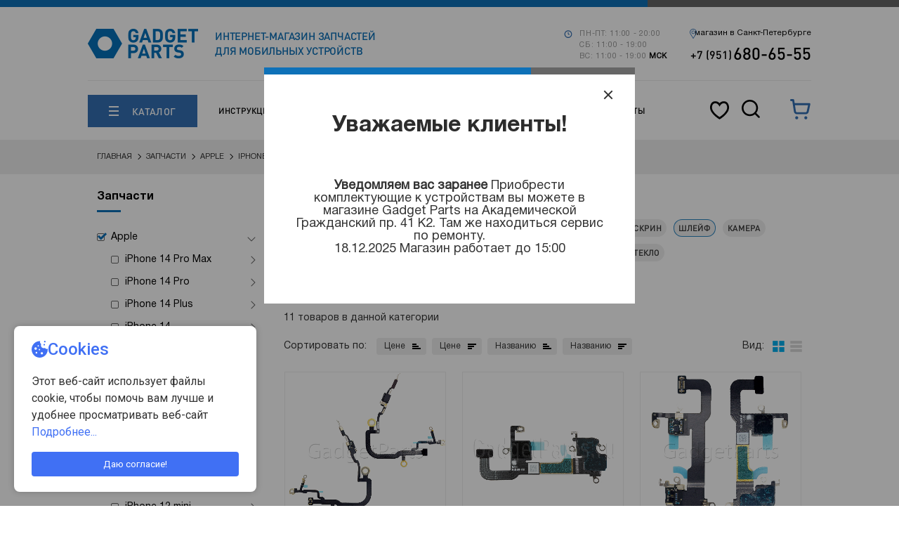

--- FILE ---
content_type: text/html; charset=utf-8
request_url: https://www.gadgetparts.ru/catalog/iphone-xs-shleyf/
body_size: 78552
content:



<!DOCTYPE html>
<html lang="ru">
    <head>
        
        
        <link rel="apple-touch-icon" sizes="180x180" href="/apple-touch-icon.png">
        <link rel="icon" type="image/png" href="/favicon-32x32.png" sizes="32x32">
        <link rel="icon" type="image/png" href="/favicon-32x32.png" sizes="16x16">
        <link rel="manifest" href="/manifest.json">
        <link rel="mask-icon" href="/safari-pinned-tab.svg" color="#5bbad5">
        <meta name="theme-color" content="#ffffff">
        
        <meta charset="utf-8">
        <meta name="viewport" content="width=device-width, initial-scale=1">
        <title>Шлейфы для iPhone XS. Купить шлейфы на айфон в СПб</title>
        <meta name="description" content="Надежные шлейфы для iPhone XS. Купить шлейф в сборе с динамиком, кнопок включения, Wi-Fi и NFC антенны на айфон по доступной цене в Санкт-Петербурге – интернет-магазин GadgetParts.ru" />
        <meta name="keywords" content="Шлейф" />
        <link rel="stylesheet" href="/templates/css/jquery-ui-1.8.21.custom.css?5">
        <link rel="stylesheet" href="/templates/css/style.css?5">
        <link rel="stylesheet" href="/templates/css/animate.css?5">
        <link rel="stylesheet" href="/templates/css/project.css?5">
        <link rel="stylesheet" href="/templates/css/searching.css?5">

        <link rel="stylesheet" href="/templates/css/new-change2.css?5">

        <link rel="stylesheet" href="/templates/css/popup-worktime.css?5">
        <script src="/templates/js/modernizr.custom.js?100"></script>
        <script src="/templates/js/jquery/jquery.min.js"></script>


<script type="text/javascript">
 
$(function() {
 
$(window).scroll(function() {
 
if($(this).scrollTop() != 0) {
 
$('#toTop').fadeIn();
 
} else {
 
$('#toTop').fadeOut();
 
}
 
});
 
$('#toTop').click(function() {
 
$('body,html').animate({scrollTop:0},50);
 
});
 
});
 
</script>


        
	
        <link rel="canonical" href="https://www.gadgetparts.ru/catalog/iphone-xs-shleyf/" />



        
    <script src="/templates/js/jquery.cookie.js"></script>
<script src="/templates/js/list.js?1769090358"></script>
<style>

.catalog {
    margin-bottom: 20px;
}

.catalog__item.catalog__item--selected {
	border: 1px solid #0572b9d4;
}
.catalog .catalog__item {
padding: 0px 6px;
width: auto;
background: #eeeeee;
}

.catalog .catalog__item:hover {
    box-shadow: 0 0 20px 0 rgba(0, 0, 0, .35);
}


.catalog .catalog__description {
    color: #333333;
}
</style></head>
        
        <body>
  <!-- svg sprite-->

  <svg display="none">
    <defs>
      <g id="img-accessories">
        <mask xmlns="http://www.w3.org/2000/svg" id="a" width="11" height="25" x="0" y="5.408" fill="black" maskUnits="userSpaceOnUse">
          <path fill="white" d="M0 5.408H11V30.408H0z" />
          <path fill-rule="evenodd" d="M1.06238 13.1525C1.57261 14.0926 2.39668 14.8238 3.39085 15.2184C4.38501 15.613 5.48617 15.6461 6.50224 15.3119V14.3918C6.5021 14.2619 6.45044 14.1374 6.35859 14.0455C6.26675 13.9537 6.14222 13.902 6.01233 13.9019C5.93437 13.9019 5.8596 13.8709 5.80447 13.8158C5.74935 13.7607 5.71838 13.6859 5.71838 13.6079C5.71838 13.53 5.74935 13.4552 5.80447 13.4001C5.8596 13.3449 5.93437 13.314 6.01233 13.314C6.29808 13.3143 6.57204 13.428 6.7741 13.63C6.97616 13.8321 7.08982 14.106 7.09014 14.3918V26.5937H7.62426C7.70222 26.5937 7.77699 26.6247 7.83212 26.6798C7.88724 26.7349 7.91821 26.8097 7.91821 26.8877C7.91821 26.9656 7.88724 27.0404 7.83212 27.0955C7.77699 27.1507 7.70222 27.1816 7.62426 27.1816H7.09014V27.4746C7.09053 27.8123 7.22486 28.1361 7.46367 28.3749C7.70247 28.6137 8.02625 28.748 8.36397 28.7484C9.08709 28.7484 9.63779 28.1605 9.63779 27.8665V27.1816H8.65692C8.57896 27.1816 8.50419 27.1507 8.44906 27.0955C8.39394 27.0404 8.36297 26.9656 8.36297 26.8877C8.36297 26.8097 8.39394 26.7349 8.44906 26.6798C8.50419 26.6247 8.57896 26.5937 8.65692 26.5937H9.63779V11.0537C9.63186 9.80525 9.13048 8.61022 8.24386 7.73126C7.82264 7.30749 7.321 6.97216 6.76839 6.74494C6.21579 6.51772 5.62335 6.40321 5.02588 6.40811C4.21291 6.41683 3.41696 6.64211 2.72001 7.06076C2.02307 7.47941 1.45033 8.07628 1.06079 8.7899C1.02102 8.8628 1.00012 8.94449 1 9.02754V12.9118C1.00028 12.996 1.02173 13.0788 1.06238 13.1525ZM5.79824 7.53614C5.77134 7.56383 5.75015 7.59655 5.7359 7.63243C5.70714 7.70485 5.70831 7.7859 5.73915 7.85746C6.25872 8.06624 6.72325 8.39182 7.09675 8.80899C7.12254 8.83772 7.31496 9.01785 7.34978 9.03453C7.38459 9.05121 7.42235 9.06087 7.4609 9.06295C7.49945 9.06504 7.53803 9.05951 7.57444 9.04668C7.61085 9.03386 7.64438 9.01399 7.67311 8.98821C7.70185 8.96242 7.72522 8.93123 7.7419 8.89642C7.75858 8.8616 7.76823 8.82384 7.77032 8.7853C7.7724 8.74675 7.76688 8.70817 7.75405 8.67176C7.74123 8.63534 7.72135 8.60182 7.69557 8.57308C7.26138 8.08848 6.72148 7.71029 6.11768 7.46782C6.08181 7.45355 6.04347 7.44649 6.00487 7.44705C5.96626 7.4476 5.92815 7.45575 5.89269 7.47104C5.85724 7.48632 5.82514 7.50845 5.79824 7.53614ZM2.84821 10.3995C2.73541 10.3241 2.60279 10.2839 2.46713 10.2839C2.28526 10.2842 2.1107 10.3562 1.98217 10.4849C1.85363 10.6136 1.78138 10.7879 1.78127 10.9698C1.78127 11.1055 1.8215 11.2381 1.89687 11.3509C1.97224 11.4637 2.07937 11.5516 2.20471 11.6035C2.33005 11.6554 2.46797 11.669 2.60102 11.6425C2.73408 11.6161 2.85629 11.5507 2.95222 11.4548C3.04814 11.3589 3.11347 11.2366 3.13992 11.1036C3.16638 10.9705 3.15279 10.8326 3.10087 10.7073C3.04894 10.5819 2.96102 10.4748 2.84821 10.3995ZM8.17977 9.58441C8.14117 9.58476 8.10301 9.59271 8.06748 9.6078C8.03195 9.6229 7.99974 9.64484 7.97269 9.67238C7.94564 9.69992 7.92428 9.73252 7.90983 9.76832C7.89538 9.80411 7.88813 9.84241 7.88847 9.88101C7.88882 9.91961 7.89677 9.95776 7.91186 9.99329L8.12571 10.5647C8.14934 10.5953 8.17876 10.6208 8.21227 10.64C8.24579 10.6591 8.28274 10.6715 8.32104 10.6764C8.35933 10.6813 8.39821 10.6785 8.43546 10.6684C8.4727 10.6582 8.50758 10.6408 8.5381 10.6172C8.56863 10.5936 8.5942 10.5642 8.61335 10.5307C8.63251 10.4971 8.64488 10.4602 8.64975 10.4219C8.65462 10.3836 8.6519 10.3447 8.64175 10.3075L8.3884 9.66863C8.36086 9.64158 8.32826 9.62022 8.29246 9.60577C8.25666 9.59132 8.21837 9.58406 8.17977 9.58441Z" clip-rule="evenodd" />
          <path d="M8.06748 9.6078C8.10301 9.59271 8.14117 9.58476 8.17977 9.58441C8.21837 9.58406 8.25666 9.59132 8.29246 9.60577C8.32826 9.62022 8.36086 9.64158 8.3884 9.66863L8.64175 10.3075C8.6519 10.3447 8.65462 10.3836 8.64975 10.4219C8.64488 10.4602 8.63251 10.4971 8.61335 10.5307C8.5942 10.5642 8.56863 10.5936 8.5381 10.6172C8.50758 10.6408 8.4727 10.6582 8.43546 10.6684C8.39821 10.6785 8.35933 10.6813 8.32104 10.6764C8.28274 10.6715 8.24579 10.6591 8.21227 10.64C8.17876 10.6208 8.14934 10.5953 8.12571 10.5647L7.91186 9.99329C7.89677 9.95776 7.88882 9.91961 7.88847 9.88101C7.88813 9.84241 7.89538 9.80411 7.90983 9.76832C7.92428 9.73252 7.94564 9.69992 7.97269 9.67238C7.99974 9.64484 8.03195 9.6229 8.06748 9.6078Z" />
        </mask>
        <path xmlns="http://www.w3.org/2000/svg" fill="white" fill-rule="evenodd" d="M1.06238 13.1525C1.57261 14.0926 2.39668 14.8238 3.39085 15.2184C4.38501 15.613 5.48617 15.6461 6.50224 15.3119V14.3918C6.5021 14.2619 6.45044 14.1374 6.35859 14.0455C6.26675 13.9537 6.14222 13.902 6.01233 13.9019C5.93437 13.9019 5.8596 13.8709 5.80447 13.8158C5.74935 13.7607 5.71838 13.6859 5.71838 13.6079C5.71838 13.53 5.74935 13.4552 5.80447 13.4001C5.8596 13.3449 5.93437 13.314 6.01233 13.314C6.29808 13.3143 6.57204 13.428 6.7741 13.63C6.97616 13.8321 7.08982 14.106 7.09014 14.3918V26.5937H7.62426C7.70222 26.5937 7.77699 26.6247 7.83212 26.6798C7.88724 26.7349 7.91821 26.8097 7.91821 26.8877C7.91821 26.9656 7.88724 27.0404 7.83212 27.0955C7.77699 27.1507 7.70222 27.1816 7.62426 27.1816H7.09014V27.4746C7.09053 27.8123 7.22486 28.1361 7.46367 28.3749C7.70247 28.6137 8.02625 28.748 8.36397 28.7484C9.08709 28.7484 9.63779 28.1605 9.63779 27.8665V27.1816H8.65692C8.57896 27.1816 8.50419 27.1507 8.44906 27.0955C8.39394 27.0404 8.36297 26.9656 8.36297 26.8877C8.36297 26.8097 8.39394 26.7349 8.44906 26.6798C8.50419 26.6247 8.57896 26.5937 8.65692 26.5937H9.63779V11.0537C9.63186 9.80525 9.13048 8.61022 8.24386 7.73126C7.82264 7.30749 7.321 6.97216 6.76839 6.74494C6.21579 6.51772 5.62335 6.40321 5.02588 6.40811C4.21291 6.41683 3.41696 6.64211 2.72001 7.06076C2.02307 7.47941 1.45033 8.07628 1.06079 8.7899C1.02102 8.8628 1.00012 8.94449 1 9.02754V12.9118C1.00028 12.996 1.02173 13.0788 1.06238 13.1525ZM5.79824 7.53614C5.77134 7.56383 5.75015 7.59655 5.7359 7.63243C5.70714 7.70485 5.70831 7.7859 5.73915 7.85746C6.25872 8.06624 6.72325 8.39182 7.09675 8.80899C7.12254 8.83772 7.31496 9.01785 7.34978 9.03453C7.38459 9.05121 7.42235 9.06087 7.4609 9.06295C7.49945 9.06504 7.53803 9.05951 7.57444 9.04668C7.61085 9.03386 7.64438 9.01399 7.67311 8.98821C7.70185 8.96242 7.72522 8.93123 7.7419 8.89642C7.75858 8.8616 7.76823 8.82384 7.77032 8.7853C7.7724 8.74675 7.76688 8.70817 7.75405 8.67176C7.74123 8.63534 7.72135 8.60182 7.69557 8.57308C7.26138 8.08848 6.72148 7.71029 6.11768 7.46782C6.08181 7.45355 6.04347 7.44649 6.00487 7.44705C5.96626 7.4476 5.92815 7.45575 5.89269 7.47104C5.85724 7.48632 5.82514 7.50845 5.79824 7.53614ZM2.84821 10.3995C2.73541 10.3241 2.60279 10.2839 2.46713 10.2839C2.28526 10.2842 2.1107 10.3562 1.98217 10.4849C1.85363 10.6136 1.78138 10.7879 1.78127 10.9698C1.78127 11.1055 1.8215 11.2381 1.89687 11.3509C1.97224 11.4637 2.07937 11.5516 2.20471 11.6035C2.33005 11.6554 2.46797 11.669 2.60102 11.6425C2.73408 11.6161 2.85629 11.5507 2.95222 11.4548C3.04814 11.3589 3.11347 11.2366 3.13992 11.1036C3.16638 10.9705 3.15279 10.8326 3.10087 10.7073C3.04894 10.5819 2.96102 10.4748 2.84821 10.3995ZM8.17977 9.58441C8.14117 9.58476 8.10301 9.59271 8.06748 9.6078C8.03195 9.6229 7.99974 9.64484 7.97269 9.67238C7.94564 9.69992 7.92428 9.73252 7.90983 9.76832C7.89538 9.80411 7.88813 9.84241 7.88847 9.88101C7.88882 9.91961 7.89677 9.95776 7.91186 9.99329L8.12571 10.5647C8.14934 10.5953 8.17876 10.6208 8.21227 10.64C8.24579 10.6591 8.28274 10.6715 8.32104 10.6764C8.35933 10.6813 8.39821 10.6785 8.43546 10.6684C8.4727 10.6582 8.50758 10.6408 8.5381 10.6172C8.56863 10.5936 8.5942 10.5642 8.61335 10.5307C8.63251 10.4971 8.64488 10.4602 8.64975 10.4219C8.65462 10.3836 8.6519 10.3447 8.64175 10.3075L8.3884 9.66863C8.36086 9.64158 8.32826 9.62022 8.29246 9.60577C8.25666 9.59132 8.21837 9.58406 8.17977 9.58441Z" clip-rule="evenodd" />
        <path xmlns="http://www.w3.org/2000/svg" fill="white" d="M8.06748 9.6078C8.10301 9.59271 8.14117 9.58476 8.17977 9.58441C8.21837 9.58406 8.25666 9.59132 8.29246 9.60577C8.32826 9.62022 8.36086 9.64158 8.3884 9.66863L8.64175 10.3075C8.6519 10.3447 8.65462 10.3836 8.64975 10.4219C8.64488 10.4602 8.63251 10.4971 8.61335 10.5307C8.5942 10.5642 8.56863 10.5936 8.5381 10.6172C8.50758 10.6408 8.4727 10.6582 8.43546 10.6684C8.39821 10.6785 8.35933 10.6813 8.32104 10.6764C8.28274 10.6715 8.24579 10.6591 8.21227 10.64C8.17876 10.6208 8.14934 10.5953 8.12571 10.5647L7.91186 9.99329C7.89677 9.95776 7.88882 9.91961 7.88847 9.88101C7.88813 9.84241 7.89538 9.80411 7.90983 9.76832C7.92428 9.73252 7.94564 9.69992 7.97269 9.67238C7.99974 9.64484 8.03195 9.6229 8.06748 9.6078Z" />
        <path xmlns="http://www.w3.org/2000/svg" fill="black" d="M8.06748 9.6078L8.26298 10.068L8.26299 10.068L8.06748 9.6078ZM8.3884 9.66863L8.85318 9.48431L8.8142 9.38601L8.73875 9.31191L8.3884 9.66863ZM8.64175 10.3075L9.12415 10.176L9.11682 10.1491L9.10653 10.1231L8.64175 10.3075ZM8.12571 10.5647L7.65743 10.74L7.68398 10.8109L7.73036 10.8708L8.12571 10.5647ZM7.91186 9.99329L8.38015 9.81805L8.37632 9.80783L8.37206 9.79779L7.91186 9.99329ZM5.73915 7.85746L6.19831 7.65954L6.11637 7.46945L5.92405 7.39291L5.73915 7.85746ZM8.26299 10.068C8.23808 10.0786 8.21133 10.0841 8.18428 10.0844L8.17526 9.08443C8.071 9.08537 7.96795 9.10684 7.87198 9.14761L8.26299 10.068ZM8.18428 10.0844C8.15723 10.0846 8.13039 10.0795 8.10529 10.0694L8.47963 9.14213C8.38294 9.10309 8.27952 9.08349 8.17526 9.08443L8.18428 10.0844ZM8.10529 10.0694C8.0802 10.0593 8.05735 10.0443 8.03804 10.0254L8.73875 9.31191C8.66436 9.23885 8.57632 9.18116 8.47963 9.14213L8.10529 10.0694ZM8.15935 10.439C8.15224 10.4129 8.15033 10.3856 8.15375 10.3588L9.14575 10.485C9.15891 10.3816 9.15157 10.2766 9.12415 10.176L8.15935 10.439ZM8.15375 10.3588C8.15716 10.3319 8.16583 10.306 8.17926 10.2825L9.04744 10.7788C9.09919 10.6883 9.13259 10.5884 9.14575 10.485L8.15375 10.3588ZM8.17926 10.2825C8.19269 10.259 8.21061 10.2384 8.23201 10.2219L8.8442 11.0126C8.92664 10.9487 8.9957 10.8693 9.04744 10.7788L8.17926 10.2825ZM8.23201 10.2219C8.2534 10.2053 8.27785 10.1931 8.30396 10.186L8.56695 11.1508C8.66755 11.1234 8.76176 11.0764 8.8442 11.0126L8.23201 10.2219ZM8.30396 10.186C8.33006 10.1789 8.35732 10.177 8.38415 10.1804L8.25792 11.1724C8.36135 11.1855 8.46636 11.1782 8.56695 11.1508L8.30396 10.186ZM8.38415 10.1804C8.411 10.1838 8.43691 10.1925 8.46039 10.2059L7.96415 11.0741C8.05467 11.1258 8.15449 11.1592 8.25792 11.1724L8.38415 10.1804ZM8.46039 10.2059C8.48388 10.2193 8.5045 10.2372 8.52107 10.2586L7.73036 10.8708C7.79419 10.9533 7.87364 11.0223 7.96415 11.0741L8.46039 10.2059ZM8.37206 9.79779C8.38264 9.8227 8.38821 9.84944 8.38845 9.8765L7.38849 9.88552C7.38943 9.98978 7.4109 10.0928 7.45167 10.1888L8.37206 9.79779ZM8.38845 9.8765C8.3887 9.90355 8.38361 9.93039 8.37348 9.95549L7.44619 9.58115C7.40716 9.67784 7.38755 9.78126 7.38849 9.88552L8.38845 9.8765ZM8.37348 9.95549C8.36335 9.98058 8.34838 10.0034 8.32942 10.0227L7.61597 9.32203C7.54291 9.39641 7.48522 9.48446 7.44619 9.58115L8.37348 9.95549ZM8.32942 10.0227C8.31046 10.042 8.28788 10.0574 8.26298 10.068L7.87199 9.1476C7.77602 9.18837 7.68903 9.24764 7.61597 9.32203L8.32942 10.0227ZM5.92405 7.39291C5.90681 7.38604 5.88394 7.37776 5.85699 7.37054C5.8321 7.36387 5.79019 7.35438 5.73797 7.35246C5.69131 7.35075 5.5924 7.35313 5.48454 7.40913C5.42685 7.43907 5.36831 7.48371 5.31945 7.54632C5.27049 7.60906 5.24096 7.67739 5.22589 7.74234C5.19762 7.86416 5.22179 7.96323 5.23661 8.01003C5.2531 8.0621 5.27474 8.10141 5.28922 8.12503C5.31839 8.1726 5.35047 8.20811 5.37504 8.23199C5.39961 8.25588 5.43601 8.28695 5.48438 8.31476C5.5084 8.32857 5.5483 8.3491 5.60081 8.36411C5.64802 8.3776 5.74773 8.39897 5.8687 8.36727C5.93321 8.35037 6.00068 8.31894 6.062 8.26823C6.12322 8.21762 6.16618 8.15784 6.19449 8.09933C6.24742 7.98993 6.24702 7.891 6.24399 7.8444C6.2406 7.79226 6.22993 7.75064 6.22256 7.72594C6.21458 7.69921 6.20566 7.67658 6.19831 7.65954L5.28 8.05539C5.27651 8.04729 5.27039 8.03226 5.26433 8.01194C5.25887 7.99364 5.24921 7.95723 5.24609 7.90925C5.24334 7.86681 5.24246 7.77099 5.29432 7.6638C5.32209 7.60639 5.36437 7.5475 5.42478 7.49755C5.48529 7.44752 5.55182 7.41655 5.61527 7.39992C5.73414 7.36878 5.8313 7.38994 5.87567 7.40262C5.92534 7.41682 5.96211 7.43593 5.98286 7.44786C6.02469 7.47191 6.05399 7.49737 6.0721 7.51499C6.09022 7.5326 6.1165 7.56117 6.14172 7.6023C6.15423 7.62271 6.17437 7.65892 6.18996 7.70818C6.20389 7.75217 6.22778 7.8487 6.20001 7.9684C6.18518 8.03229 6.15609 8.09966 6.10778 8.16157C6.05956 8.22335 6.00189 8.26728 5.94528 8.29666C5.8396 8.35152 5.74379 8.35335 5.70129 8.35179C5.65324 8.35002 5.61657 8.3414 5.59813 8.33646C5.57764 8.33097 5.56245 8.32528 5.55426 8.32202L5.92405 7.39291ZM7.44358 10.1685L7.65743 10.74L8.594 10.3895L8.38015 9.81805L7.44358 10.1685ZM7.92361 9.85296L8.17697 10.4918L9.10653 10.1231L8.85318 9.48431L7.92361 9.85296ZM1.06238 13.1525L1.94129 12.6755L1.9381 12.6697L1.06238 13.1525ZM6.50224 15.3119L6.81471 16.2618L7.50224 16.0356V15.3119H6.50224ZM6.50224 14.3918H7.50224L7.50224 14.3907L6.50224 14.3918ZM6.01233 13.9019L6.01341 12.9019H6.01233V13.9019ZM6.01233 13.314L6.01347 12.314H6.01233V13.314ZM7.09014 14.3918H8.09015L8.09014 14.3906L7.09014 14.3918ZM7.09014 26.5937H6.09014V27.5937H7.09014V26.5937ZM7.09014 27.1816V26.1816H6.09014V27.1816H7.09014ZM7.09014 27.4746H6.09014L6.09015 27.4757L7.09014 27.4746ZM8.36397 28.7484L8.36281 29.7484H8.36397V28.7484ZM9.63779 27.1816H10.6378V26.1816H9.63779V27.1816ZM8.36297 26.8877H7.36297H8.36297ZM9.63779 26.5937V27.5937H10.6378V26.5937H9.63779ZM9.63779 11.0537H10.6378L10.6378 11.049L9.63779 11.0537ZM8.24386 7.73126L7.5346 8.43625L7.53982 8.44143L8.24386 7.73126ZM5.02588 6.40811L5.01767 5.40814L5.01516 5.40817L5.02588 6.40811ZM1.06079 8.7899L0.183046 8.31078L0.182955 8.31094L1.06079 8.7899ZM1 9.02754L0 9.02612V9.02754H1ZM1 12.9118H-5.48363e-06L5.48363e-06 12.9152L1 12.9118ZM5.7359 7.63243L4.80656 7.26319L4.8065 7.26334L5.7359 7.63243ZM6.11768 7.46782L6.49035 6.53984L6.48715 6.53857L6.11768 7.46782ZM7.69557 8.57308L6.95079 9.24039L6.9513 9.24096L7.69557 8.57308ZM7.09675 8.80899L6.35173 9.47603L6.35248 9.47687L7.09675 8.80899ZM5.73915 7.85746L4.82084 8.25331L4.98395 8.63171L5.3663 8.78535L5.73915 7.85746ZM2.46713 10.2839L2.46704 9.2839L2.46558 9.2839L2.46713 10.2839ZM1.78127 10.9698L0.781272 10.9692V10.9698H1.78127ZM0.183483 13.6296C0.805455 14.7755 1.81001 15.6668 3.0219 16.1478L3.75979 14.2889C2.98335 13.9807 2.33976 13.4097 1.94127 12.6755L0.183483 13.6296ZM3.0219 16.1478C4.2338 16.6289 5.57612 16.6692 6.81471 16.2618L6.18976 14.3619C5.39622 14.623 4.53622 14.5971 3.75979 14.2889L3.0219 16.1478ZM7.50224 15.3119V14.3918H5.50224V15.3119H7.50224ZM7.50224 14.3907C7.50181 13.996 7.34481 13.6175 7.0657 13.3384L5.65148 14.7526C5.55606 14.6572 5.50238 14.5278 5.50224 14.3929L7.50224 14.3907ZM7.0657 13.3384C6.78658 13.0593 6.40814 12.9023 6.01341 12.9019L6.01125 14.9019C5.8763 14.9017 5.74691 14.8481 5.65148 14.7526L7.0657 13.3384ZM6.01233 12.9019C6.19959 12.9019 6.37917 12.9763 6.51158 13.1087L5.09737 14.5229C5.34003 14.7656 5.66915 14.9019 6.01233 14.9019V12.9019ZM6.51158 13.1087C6.64399 13.2411 6.71838 13.4207 6.71838 13.6079H4.71838C4.71838 13.9511 4.8547 14.2802 5.09737 14.5229L6.51158 13.1087ZM6.71838 13.6079C6.71838 13.7952 6.64399 13.9748 6.51158 14.1072L5.09737 12.693C4.8547 12.9356 4.71838 13.2648 4.71838 13.6079H6.71838ZM6.51158 14.1072C6.37917 14.2396 6.19958 14.314 6.01233 14.314V12.314C5.66916 12.314 5.34003 12.4503 5.09737 12.693L6.51158 14.1072ZM6.01119 14.314C6.03212 14.314 6.05219 14.3223 6.06699 14.3371L7.48121 12.9229C7.09189 12.5336 6.56405 12.3146 6.01347 12.314L6.01119 14.314ZM6.06699 14.3371C6.0818 14.3519 6.09012 14.372 6.09015 14.3929L8.09014 14.3906C8.08951 13.8401 7.87052 13.3122 7.48121 12.9229L6.06699 14.3371ZM6.09014 14.3918V26.5937H8.09014V14.3918H6.09014ZM7.09014 27.5937H7.62426V25.5937H7.09014V27.5937ZM7.62426 27.5937C7.43702 27.5937 7.25743 27.5193 7.12501 27.3869L8.53922 25.9727C8.29655 25.73 7.96742 25.5937 7.62426 25.5937V27.5937ZM7.12501 27.3869C6.9926 27.2545 6.91821 27.0749 6.91821 26.8877H8.91821C8.91821 26.5445 8.78189 26.2154 8.53922 25.9727L7.12501 27.3869ZM6.91821 26.8877C6.91821 26.7004 6.9926 26.5208 7.12501 26.3884L8.53922 27.8026C8.78189 27.56 8.91821 27.2308 8.91821 26.8877H6.91821ZM7.12501 26.3884C7.25742 26.256 7.437 26.1816 7.62426 26.1816V28.1816C7.96744 28.1816 8.29656 28.0453 8.53922 27.8026L7.12501 26.3884ZM7.62426 26.1816H7.09014V28.1816H7.62426V26.1816ZM6.09014 27.1816V27.4746H8.09014V27.1816H6.09014ZM6.09015 27.4757C6.09084 28.0783 6.3305 28.6559 6.75656 29.082L8.17077 27.6678C8.11923 27.6162 8.09023 27.5463 8.09014 27.4734L6.09015 27.4757ZM6.75656 29.082C7.18262 29.508 7.76028 29.7477 8.36281 29.7484L8.36512 27.7484C8.29222 27.7483 8.22232 27.7193 8.17077 27.6678L6.75656 29.082ZM8.36397 29.7484C8.99735 29.7484 9.53079 29.4934 9.89938 29.1965C10.0852 29.0468 10.251 28.8694 10.378 28.6747C10.4897 28.5034 10.6378 28.2174 10.6378 27.8665H8.63779C8.63779 27.7529 8.66296 27.6737 8.67564 27.6397C8.6896 27.6022 8.70198 27.5834 8.70292 27.5819C8.70407 27.5802 8.68697 27.6049 8.64471 27.639C8.55718 27.7095 8.45371 27.7484 8.36397 27.7484V29.7484ZM10.6378 27.8665V27.1816H8.63779V27.8665H10.6378ZM9.63779 26.1816H8.65692V28.1816H9.63779V26.1816ZM8.65692 26.1816C8.84418 26.1816 9.02376 26.256 9.15617 26.3884L7.74196 27.8026C7.98462 28.0453 8.31374 28.1816 8.65692 28.1816V26.1816ZM9.15617 26.3884C9.28858 26.5208 9.36297 26.7004 9.36297 26.8877H7.36297C7.36297 27.2308 7.49929 27.56 7.74196 27.8026L9.15617 26.3884ZM9.36297 26.8877C9.36297 27.0749 9.28858 27.2545 9.15617 27.3869L7.74196 25.9727C7.49929 26.2154 7.36297 26.5445 7.36297 26.8877H9.36297ZM9.15617 27.3869C9.02375 27.5193 8.84416 27.5937 8.65692 27.5937V25.5937C8.31375 25.5937 7.98463 25.73 7.74196 25.9727L9.15617 27.3869ZM8.65692 27.5937H9.63779V25.5937H8.65692V27.5937ZM10.6378 26.5937V11.0537H8.63779V26.5937H10.6378ZM10.6378 11.049C10.6306 9.53542 10.0228 8.08667 8.94789 7.02109L7.53982 8.44143C8.2382 9.13377 8.63313 10.0751 8.6378 11.0585L10.6378 11.049ZM8.95309 7.02629C8.43796 6.50804 7.82449 6.09794 7.14868 5.82007L6.38811 7.66981C6.81751 7.84637 7.20731 8.10694 7.53462 8.43623L8.95309 7.02629ZM7.14868 5.82007C6.47287 5.54219 5.74835 5.40215 5.01767 5.40814L5.03409 7.40808C5.49836 7.40426 5.95871 7.49325 6.38811 7.66981L7.14868 5.82007ZM5.01516 5.40817C4.02442 5.41879 3.05442 5.69334 2.20508 6.20353L3.23495 7.91799C3.77949 7.59089 4.4014 7.41486 5.0366 7.40805L5.01516 5.40817ZM2.20508 6.20353C1.35574 6.71372 0.657765 7.44111 0.183046 8.31078L1.93853 9.26903C2.2429 8.71146 2.6904 8.2451 3.23495 7.91799L2.20508 6.20353ZM0.182955 8.31094C0.0632501 8.53033 0.000353873 8.7762 1.01328e-06 9.02612L2 9.02895C1.99988 9.11279 1.97878 9.19527 1.93862 9.26887L0.182955 8.31094ZM0 9.02754V12.9118H2V9.02754H0ZM5.48363e-06 12.9152C0.000837803 13.1671 0.0650226 13.4147 0.186651 13.6353L1.9381 12.6697C1.97843 12.7429 1.99972 12.825 1.99999 12.9085L5.48363e-06 12.9152ZM6.66523 8.00167C6.63099 8.08785 6.58011 8.16644 6.51549 8.23296L5.08099 6.83932C4.96257 6.96122 4.86932 7.10525 4.80656 7.26319L6.66523 8.00167ZM6.51549 8.23296C6.45087 8.29947 6.37378 8.3526 6.28862 8.38932L5.49676 6.55276C5.34069 6.62005 5.19942 6.71742 5.08099 6.83932L6.51549 8.23296ZM6.28862 8.38932C6.20347 8.42603 6.11191 8.44562 6.01919 8.44694L5.99055 6.44715C5.82061 6.44958 5.65282 6.48547 5.49676 6.55276L6.28862 8.38932ZM6.01919 8.44694C5.92646 8.44827 5.83439 8.43132 5.74822 8.39706L6.48715 6.53857C6.32923 6.47578 6.16048 6.44471 5.99055 6.44715L6.01919 8.44694ZM5.74502 8.39578C6.20642 8.58108 6.61899 8.87007 6.95079 9.24039L8.44036 7.90578C7.90376 7.30688 7.23654 6.83951 6.49035 6.53985L5.74502 8.39578ZM6.9513 9.24096C6.88938 9.17196 6.84165 9.09143 6.81085 9.00397L8.69725 8.33954C8.6408 8.17926 8.55333 8.03168 8.43984 7.90521L6.9513 9.24096ZM6.81085 9.00397C6.78005 8.91653 6.76677 8.82387 6.77178 8.73128L8.76886 8.83932C8.77804 8.66963 8.7537 8.4998 8.69725 8.33954L6.81085 9.00397ZM6.77178 8.73128C6.77679 8.63869 6.79998 8.548 6.84004 8.46438L8.64375 9.32845C8.71717 9.17521 8.75968 9.009 8.76886 8.83932L6.77178 8.73128ZM6.84004 8.46438C6.88009 8.38077 6.93623 8.30586 7.00524 8.24393L8.34099 9.73248C8.46747 9.61898 8.57034 9.48169 8.64375 9.32845L6.84004 8.46438ZM7.00524 8.24393C7.07426 8.182 7.15479 8.13428 7.24223 8.10348L7.90666 9.98989C8.06692 9.93344 8.21451 9.84598 8.34099 9.73248L7.00524 8.24393ZM7.24223 8.10348C7.32967 8.07268 7.42233 8.0594 7.51492 8.06441L7.40688 10.0615C7.57657 10.0707 7.74639 10.0463 7.90666 9.98989L7.24223 8.10348ZM7.51492 8.06441C7.6075 8.06942 7.69819 8.09261 7.78181 8.13267L6.91775 9.93639C7.071 10.0098 7.23721 10.0523 7.40688 10.0615L7.51492 8.06441ZM7.78181 8.13267C7.817 8.14953 7.84411 8.16515 7.86023 8.17481C7.87744 8.18512 7.89111 8.19408 7.90027 8.20025C7.91805 8.21223 7.93055 8.22164 7.93553 8.22543C7.94137 8.22987 7.94489 8.23272 7.94548 8.23321C7.94629 8.23386 7.9458 8.23348 7.94384 8.23183C7.93975 8.22838 7.93302 8.22258 7.92363 8.21428C7.91448 8.20618 7.90417 8.19692 7.89319 8.18693C7.87095 8.16667 7.84904 8.1462 7.83254 8.13045C7.8242 8.1225 7.81893 8.11736 7.81661 8.11507C7.81543 8.1139 7.81638 8.11482 7.81884 8.11734C7.82012 8.11865 7.82252 8.12112 7.82571 8.12449C7.82863 8.12757 7.8341 8.13339 7.84103 8.14112L6.35248 9.47687C6.40552 9.53597 6.50014 9.62336 6.54656 9.66564C6.57895 9.69513 6.6175 9.72954 6.65452 9.76076C6.67244 9.77588 6.69708 9.79623 6.72441 9.81703C6.72965 9.82102 6.81016 9.88485 6.91775 9.93639L7.78181 8.13267ZM7.84177 8.14195C7.36588 7.61042 6.774 7.19558 6.11201 6.92957L5.3663 8.78535C5.74343 8.9369 6.08062 9.17323 6.35173 9.47603L7.84177 8.14195ZM6.65747 7.46161C6.73157 7.63351 6.73436 7.82759 6.66529 8.00152L4.8065 7.26334C4.67991 7.58211 4.68505 7.9383 4.82084 8.25331L6.65747 7.46161ZM2.46721 11.2839C2.40509 11.2839 2.34436 11.2655 2.29271 11.231L3.40372 9.56795C3.12646 9.38272 2.80049 9.28387 2.46704 9.2839L2.46721 11.2839ZM2.29271 11.231C2.24105 11.1965 2.20079 11.1474 2.17701 11.09L4.02472 10.3245C3.8971 10.0165 3.68099 9.75319 3.40372 9.56795L2.29271 11.231ZM2.17701 11.09C2.15324 11.0326 2.14701 10.9695 2.15913 10.9086L4.12072 11.2986C4.18576 10.9716 4.15235 10.6326 4.02472 10.3245L2.17701 11.09ZM2.15913 10.9086C2.17124 10.8476 2.20115 10.7917 2.24508 10.7477L3.65936 12.1619C3.89513 11.9261 4.05569 11.6257 4.12072 11.2986L2.15913 10.9086ZM2.24508 10.7477C2.28901 10.7038 2.34497 10.6739 2.4059 10.6618L2.79614 12.6233C3.12318 12.5583 3.42358 12.3977 3.65936 12.1619L2.24508 10.7477ZM2.4059 10.6618C2.46683 10.6496 2.52998 10.6559 2.58737 10.6796L1.82205 12.5274C2.13011 12.655 2.4691 12.6884 2.79614 12.6233L2.4059 10.6618ZM2.58737 10.6796C2.64477 10.7034 2.69382 10.7437 2.72834 10.7953L1.06541 11.9065C1.25067 12.1837 1.51398 12.3998 1.82205 12.5274L2.58737 10.6796ZM2.72834 10.7953C2.76285 10.847 2.78127 10.9077 2.78127 10.9698H0.781272C0.781272 11.3033 0.880153 11.6292 1.06541 11.9065L2.72834 10.7953ZM2.78127 10.9704C2.78122 11.0534 2.74826 11.133 2.68961 11.1917L1.27473 9.77812C0.959003 10.0941 0.781539 10.5225 0.781272 10.9692L2.78127 10.9704ZM2.68961 11.1917C2.62977 11.2516 2.54997 11.2838 2.46867 11.2839L2.46558 9.2839C2.02056 9.28458 1.59163 9.46092 1.27473 9.77812L2.68961 11.1917Z" mask="url(#a)" />
        <mask xmlns="http://www.w3.org/2000/svg" id="b" width="11" height="25" x="13.575" y="5.408" fill="black" maskUnits="userSpaceOnUse">
          <path fill="white" d="M13.575 5.408H24.575V30.408H13.575z" />
          <path fill-rule="evenodd" d="M23.5129 13.1525C23.0027 14.0926 22.1786 14.8238 21.1844 15.2184C20.1903 15.613 19.0891 15.6461 18.0731 15.3119V14.3918C18.0732 14.2619 18.1249 14.1374 18.2167 14.0455C18.3085 13.9537 18.4331 13.902 18.563 13.9019C18.6409 13.9019 18.7157 13.8709 18.7708 13.8158C18.8259 13.7607 18.8569 13.6859 18.8569 13.6079C18.8569 13.53 18.8259 13.4552 18.7708 13.4001C18.7157 13.3449 18.6409 13.314 18.563 13.314C18.2772 13.3143 18.0032 13.428 17.8012 13.63C17.5991 13.8321 17.4855 14.106 17.4851 14.3918V26.5937H16.951C16.8731 26.5937 16.7983 26.6247 16.7432 26.6798C16.688 26.7349 16.6571 26.8097 16.6571 26.8877C16.6571 26.9656 16.688 27.0404 16.7432 27.0955C16.7983 27.1507 16.8731 27.1816 16.951 27.1816H17.4851V27.4746C17.4848 27.8123 17.3504 28.1361 17.1116 28.3749C16.8728 28.6137 16.549 28.748 16.2113 28.7484C15.4882 28.7484 14.9375 28.1605 14.9375 27.8665V27.1816H15.9184C15.9963 27.1816 16.0711 27.1507 16.1262 27.0955C16.1814 27.0404 16.2123 26.9656 16.2123 26.8877C16.2123 26.8097 16.1814 26.7349 16.1262 26.6798C16.0711 26.6247 15.9963 26.5937 15.9184 26.5937H14.9375V11.0537C14.9434 9.80525 15.4448 8.61022 16.3314 7.73126C16.7526 7.30749 17.2543 6.97216 17.8069 6.74494C18.3595 6.51772 18.9519 6.40321 19.5494 6.40811C20.3624 6.41683 21.1583 6.64211 21.8553 7.06076C22.5522 7.47941 23.125 8.07628 23.5145 8.7899C23.5543 8.8628 23.5752 8.94449 23.5753 9.02754V12.9118C23.575 12.996 23.5536 13.0788 23.5129 13.1525ZM18.777 7.53614C18.8039 7.56383 18.8251 7.59655 18.8394 7.63243C18.8682 7.70485 18.867 7.7859 18.8361 7.85746C18.3166 8.06624 17.852 8.39182 17.4785 8.80899C17.4528 8.83772 17.2603 9.01785 17.2255 9.03453C17.1907 9.05121 17.1529 9.06087 17.1144 9.06295C17.0758 9.06504 17.0373 9.05951 17.0008 9.04668C16.9644 9.03386 16.9309 9.01399 16.9022 8.98821C16.8734 8.96242 16.8501 8.93123 16.8334 8.89642C16.8167 8.8616 16.8071 8.82384 16.805 8.7853C16.8029 8.74675 16.8084 8.70817 16.8212 8.67176C16.8341 8.63534 16.8539 8.60182 16.8797 8.57308C17.3139 8.08848 17.8538 7.71029 18.4576 7.46782C18.4935 7.45355 18.5318 7.44649 18.5704 7.44705C18.609 7.4476 18.6471 7.45575 18.6826 7.47104C18.718 7.48632 18.7501 7.50845 18.777 7.53614ZM21.7271 10.3995C21.8399 10.3241 21.9725 10.2839 22.1082 10.2839C22.29 10.2842 22.4646 10.3562 22.5931 10.4849C22.7217 10.6136 22.7939 10.7879 22.794 10.9698C22.794 11.1055 22.7538 11.2381 22.6784 11.3509C22.603 11.4637 22.4959 11.5516 22.3706 11.6035C22.2452 11.6554 22.1073 11.669 21.9743 11.6425C21.8412 11.6161 21.719 11.5507 21.6231 11.4548C21.5271 11.3589 21.4618 11.2366 21.4354 11.1036C21.4089 10.9705 21.4225 10.8326 21.4744 10.7073C21.5263 10.5819 21.6143 10.4748 21.7271 10.3995ZM16.3955 9.58441C16.4341 9.58476 16.4723 9.59271 16.5078 9.6078C16.5433 9.6229 16.5755 9.64484 16.6026 9.67238C16.6296 9.69992 16.651 9.73252 16.6655 9.76832C16.6799 9.80411 16.6872 9.84241 16.6868 9.88101C16.6865 9.91961 16.6785 9.95776 16.6634 9.99329L16.4496 10.5647C16.4259 10.5953 16.3965 10.6208 16.363 10.64C16.3295 10.6591 16.2925 10.6715 16.2542 10.6764C16.216 10.6813 16.1771 10.6785 16.1398 10.6684C16.1026 10.6582 16.0677 10.6408 16.0372 10.6172C16.0067 10.5936 15.9811 10.5642 15.9619 10.5307C15.9428 10.4971 15.9304 10.4602 15.9255 10.4219C15.9207 10.3836 15.9234 10.3447 15.9335 10.3075L16.1869 9.66863C16.2144 9.64158 16.247 9.62022 16.2828 9.60577C16.3186 9.59132 16.3569 9.58406 16.3955 9.58441Z" clip-rule="evenodd" />
          <path d="M16.5078 9.6078C16.4723 9.59271 16.4341 9.58476 16.3955 9.58441C16.3569 9.58406 16.3186 9.59132 16.2828 9.60577C16.247 9.62022 16.2144 9.64158 16.1869 9.66863L15.9335 10.3075C15.9234 10.3447 15.9207 10.3836 15.9255 10.4219C15.9304 10.4602 15.9428 10.4971 15.9619 10.5307C15.9811 10.5642 16.0067 10.5936 16.0372 10.6172C16.0677 10.6408 16.1026 10.6582 16.1398 10.6684C16.1771 10.6785 16.216 10.6813 16.2542 10.6764C16.2925 10.6715 16.3295 10.6591 16.363 10.64C16.3965 10.6208 16.4259 10.5953 16.4496 10.5647L16.6634 9.99329C16.6785 9.95776 16.6865 9.91961 16.6868 9.88101C16.6872 9.84241 16.6799 9.80411 16.6655 9.76832C16.651 9.73252 16.6296 9.69992 16.6026 9.67238C16.5755 9.64484 16.5433 9.6229 16.5078 9.6078Z" />
        </mask>
        <path xmlns="http://www.w3.org/2000/svg" fill="white" fill-rule="evenodd" d="M23.5129 13.1525C23.0027 14.0926 22.1786 14.8238 21.1844 15.2184C20.1903 15.613 19.0891 15.6461 18.0731 15.3119V14.3918C18.0732 14.2619 18.1249 14.1374 18.2167 14.0455C18.3085 13.9537 18.4331 13.902 18.563 13.9019C18.6409 13.9019 18.7157 13.8709 18.7708 13.8158C18.8259 13.7607 18.8569 13.6859 18.8569 13.6079C18.8569 13.53 18.8259 13.4552 18.7708 13.4001C18.7157 13.3449 18.6409 13.314 18.563 13.314C18.2772 13.3143 18.0032 13.428 17.8012 13.63C17.5991 13.8321 17.4855 14.106 17.4851 14.3918V26.5937H16.951C16.8731 26.5937 16.7983 26.6247 16.7432 26.6798C16.688 26.7349 16.6571 26.8097 16.6571 26.8877C16.6571 26.9656 16.688 27.0404 16.7432 27.0955C16.7983 27.1507 16.8731 27.1816 16.951 27.1816H17.4851V27.4746C17.4848 27.8123 17.3504 28.1361 17.1116 28.3749C16.8728 28.6137 16.549 28.748 16.2113 28.7484C15.4882 28.7484 14.9375 28.1605 14.9375 27.8665V27.1816H15.9184C15.9963 27.1816 16.0711 27.1507 16.1262 27.0955C16.1814 27.0404 16.2123 26.9656 16.2123 26.8877C16.2123 26.8097 16.1814 26.7349 16.1262 26.6798C16.0711 26.6247 15.9963 26.5937 15.9184 26.5937H14.9375V11.0537C14.9434 9.80525 15.4448 8.61022 16.3314 7.73126C16.7526 7.30749 17.2543 6.97216 17.8069 6.74494C18.3595 6.51772 18.9519 6.40321 19.5494 6.40811C20.3624 6.41683 21.1583 6.64211 21.8553 7.06076C22.5522 7.47941 23.125 8.07628 23.5145 8.7899C23.5543 8.8628 23.5752 8.94449 23.5753 9.02754V12.9118C23.575 12.996 23.5536 13.0788 23.5129 13.1525ZM18.777 7.53614C18.8039 7.56383 18.8251 7.59655 18.8394 7.63243C18.8682 7.70485 18.867 7.7859 18.8361 7.85746C18.3166 8.06624 17.852 8.39182 17.4785 8.80899C17.4528 8.83772 17.2603 9.01785 17.2255 9.03453C17.1907 9.05121 17.1529 9.06087 17.1144 9.06295C17.0758 9.06504 17.0373 9.05951 17.0008 9.04668C16.9644 9.03386 16.9309 9.01399 16.9022 8.98821C16.8734 8.96242 16.8501 8.93123 16.8334 8.89642C16.8167 8.8616 16.8071 8.82384 16.805 8.7853C16.8029 8.74675 16.8084 8.70817 16.8212 8.67176C16.8341 8.63534 16.8539 8.60182 16.8797 8.57308C17.3139 8.08848 17.8538 7.71029 18.4576 7.46782C18.4935 7.45355 18.5318 7.44649 18.5704 7.44705C18.609 7.4476 18.6471 7.45575 18.6826 7.47104C18.718 7.48632 18.7501 7.50845 18.777 7.53614ZM21.7271 10.3995C21.8399 10.3241 21.9725 10.2839 22.1082 10.2839C22.29 10.2842 22.4646 10.3562 22.5931 10.4849C22.7217 10.6136 22.7939 10.7879 22.794 10.9698C22.794 11.1055 22.7538 11.2381 22.6784 11.3509C22.603 11.4637 22.4959 11.5516 22.3706 11.6035C22.2452 11.6554 22.1073 11.669 21.9743 11.6425C21.8412 11.6161 21.719 11.5507 21.6231 11.4548C21.5271 11.3589 21.4618 11.2366 21.4354 11.1036C21.4089 10.9705 21.4225 10.8326 21.4744 10.7073C21.5263 10.5819 21.6143 10.4748 21.7271 10.3995ZM16.3955 9.58441C16.4341 9.58476 16.4723 9.59271 16.5078 9.6078C16.5433 9.6229 16.5755 9.64484 16.6026 9.67238C16.6296 9.69992 16.651 9.73252 16.6655 9.76832C16.6799 9.80411 16.6872 9.84241 16.6868 9.88101C16.6865 9.91961 16.6785 9.95776 16.6634 9.99329L16.4496 10.5647C16.4259 10.5953 16.3965 10.6208 16.363 10.64C16.3295 10.6591 16.2925 10.6715 16.2542 10.6764C16.216 10.6813 16.1771 10.6785 16.1398 10.6684C16.1026 10.6582 16.0677 10.6408 16.0372 10.6172C16.0067 10.5936 15.9811 10.5642 15.9619 10.5307C15.9428 10.4971 15.9304 10.4602 15.9255 10.4219C15.9207 10.3836 15.9234 10.3447 15.9335 10.3075L16.1869 9.66863C16.2144 9.64158 16.247 9.62022 16.2828 9.60577C16.3186 9.59132 16.3569 9.58406 16.3955 9.58441Z" clip-rule="evenodd" />
        <path xmlns="http://www.w3.org/2000/svg" fill="white" d="M16.5078 9.6078C16.4723 9.59271 16.4341 9.58476 16.3955 9.58441C16.3569 9.58406 16.3186 9.59132 16.2828 9.60577C16.247 9.62022 16.2144 9.64158 16.1869 9.66863L15.9335 10.3075C15.9234 10.3447 15.9207 10.3836 15.9255 10.4219C15.9304 10.4602 15.9428 10.4971 15.9619 10.5307C15.9811 10.5642 16.0067 10.5936 16.0372 10.6172C16.0677 10.6408 16.1026 10.6582 16.1398 10.6684C16.1771 10.6785 16.216 10.6813 16.2542 10.6764C16.2925 10.6715 16.3295 10.6591 16.363 10.64C16.3965 10.6208 16.4259 10.5953 16.4496 10.5647L16.6634 9.99329C16.6785 9.95776 16.6865 9.91961 16.6868 9.88101C16.6872 9.84241 16.6799 9.80411 16.6655 9.76832C16.651 9.73252 16.6296 9.69992 16.6026 9.67238C16.5755 9.64484 16.5433 9.6229 16.5078 9.6078Z" />
        <path xmlns="http://www.w3.org/2000/svg" fill="black" d="M16.5078 9.6078L16.3123 10.068L16.3123 10.068L16.5078 9.6078ZM16.1869 9.66863L15.7221 9.48431L15.7611 9.38601L15.8365 9.31191L16.1869 9.66863ZM15.9335 10.3075L15.4511 10.176L15.4585 10.1491L15.4688 10.1231L15.9335 10.3075ZM16.4496 10.5647L16.9179 10.74L16.8913 10.8109L16.8449 10.8708L16.4496 10.5647ZM16.6634 9.99329L16.1951 9.81805L16.199 9.80783L16.2032 9.79779L16.6634 9.99329ZM18.8361 7.85746L18.377 7.65954L18.4589 7.46945L18.6512 7.39291L18.8361 7.85746ZM16.3123 10.068C16.3372 10.0786 16.364 10.0841 16.391 10.0844L16.4 9.08443C16.5043 9.08537 16.6073 9.10684 16.7033 9.14761L16.3123 10.068ZM16.391 10.0844C16.4181 10.0846 16.4449 10.0795 16.47 10.0694L16.0957 9.14213C16.1923 9.10309 16.2958 9.08349 16.4 9.08443L16.391 10.0844ZM16.47 10.0694C16.4951 10.0593 16.5179 10.0443 16.5372 10.0254L15.8365 9.31191C15.9109 9.23885 15.999 9.18116 16.0957 9.14213L16.47 10.0694ZM16.4159 10.439C16.423 10.4129 16.425 10.3856 16.4215 10.3588L15.4295 10.485C15.4164 10.3816 15.4237 10.2766 15.4511 10.176L16.4159 10.439ZM16.4215 10.3588C16.4181 10.3319 16.4095 10.306 16.396 10.2825L15.5278 10.7788C15.4761 10.6883 15.4427 10.5884 15.4295 10.485L16.4215 10.3588ZM16.396 10.2825C16.3826 10.259 16.3647 10.2384 16.3433 10.2219L15.7311 11.0126C15.6486 10.9487 15.5796 10.8693 15.5278 10.7788L16.396 10.2825ZM16.3433 10.2219C16.3219 10.2053 16.2974 10.1931 16.2713 10.186L16.0083 11.1508C15.9077 11.1234 15.8135 11.0764 15.7311 11.0126L16.3433 10.2219ZM16.2713 10.186C16.2452 10.1789 16.218 10.177 16.1911 10.1804L16.3174 11.1724C16.2139 11.1855 16.1089 11.1782 16.0083 11.1508L16.2713 10.186ZM16.1911 10.1804C16.1643 10.1838 16.1384 10.1925 16.1149 10.2059L16.6111 11.0741C16.5206 11.1258 16.4208 11.1592 16.3174 11.1724L16.1911 10.1804ZM16.1149 10.2059C16.0914 10.2193 16.0708 10.2372 16.0542 10.2586L16.8449 10.8708C16.7811 10.9533 16.7016 11.0223 16.6111 11.0741L16.1149 10.2059ZM16.2032 9.79779C16.1926 9.8227 16.1871 9.84944 16.1868 9.8765L17.1868 9.88552C17.1859 9.98978 17.1644 10.0928 17.1236 10.1888L16.2032 9.79779ZM16.1868 9.8765C16.1866 9.90355 16.1917 9.93039 16.2018 9.95549L17.1291 9.58115C17.1681 9.67784 17.1877 9.78126 17.1868 9.88552L16.1868 9.8765ZM16.2018 9.95549C16.2119 9.98058 16.2269 10.0034 16.2459 10.0227L16.9593 9.32203C17.0324 9.39641 17.0901 9.48446 17.1291 9.58115L16.2018 9.95549ZM16.2459 10.0227C16.2648 10.042 16.2874 10.0574 16.3123 10.068L16.7033 9.1476C16.7993 9.18837 16.8863 9.24764 16.9593 9.32203L16.2459 10.0227ZM18.6512 7.39291C18.6685 7.38604 18.6914 7.37776 18.7183 7.37054C18.7432 7.36387 18.7851 7.35438 18.8373 7.35246C18.884 7.35075 18.9829 7.35313 19.0907 7.40913C19.1484 7.43907 19.207 7.48371 19.2558 7.54632C19.3048 7.60906 19.3343 7.67739 19.3494 7.74234C19.3777 7.86416 19.3535 7.96323 19.3387 8.01003C19.3222 8.0621 19.3006 8.10141 19.2861 8.12503C19.2569 8.1726 19.2248 8.20811 19.2002 8.23199C19.1757 8.25588 19.1393 8.28695 19.0909 8.31476C19.0669 8.32857 19.027 8.3491 18.9745 8.36411C18.9273 8.3776 18.8276 8.39897 18.7066 8.36727C18.6421 8.35037 18.5746 8.31894 18.5133 8.26823C18.4521 8.21762 18.4091 8.15784 18.3808 8.09933C18.3279 7.98993 18.3283 7.891 18.3313 7.8444C18.3347 7.79226 18.3454 7.75064 18.3527 7.72594C18.3607 7.69921 18.3696 7.67658 18.377 7.65954L19.2953 8.05539C19.2988 8.04729 19.3049 8.03226 19.311 8.01194C19.3164 7.99364 19.3261 7.95723 19.3292 7.90925C19.332 7.86681 19.3328 7.77099 19.281 7.6638C19.2532 7.60639 19.2109 7.5475 19.1505 7.49755C19.09 7.44752 19.0235 7.41655 18.96 7.39992C18.8412 7.36878 18.744 7.38994 18.6996 7.40262C18.6499 7.41682 18.6132 7.43593 18.5924 7.44786C18.5506 7.47191 18.5213 7.49737 18.5032 7.51499C18.4851 7.5326 18.4588 7.56117 18.4336 7.6023C18.4211 7.62271 18.4009 7.65892 18.3853 7.70818C18.3714 7.75217 18.3475 7.8487 18.3753 7.9684C18.3901 8.03229 18.4192 8.09966 18.4675 8.16157C18.5157 8.22335 18.5734 8.26728 18.63 8.29666C18.7357 8.35152 18.8315 8.35335 18.874 8.35179C18.922 8.35002 18.9587 8.3414 18.9772 8.33646C18.9976 8.33097 19.0128 8.32528 19.021 8.32202L18.6512 7.39291ZM17.1317 10.1685L16.9179 10.74L15.9813 10.3895L16.1951 9.81805L17.1317 10.1685ZM16.6517 9.85296L16.3983 10.4918L15.4688 10.1231L15.7221 9.48431L16.6517 9.85296ZM23.5129 13.1525L22.634 12.6755L22.6372 12.6697L23.5129 13.1525ZM18.0731 15.3119L17.7606 16.2618L17.0731 16.0356V15.3119H18.0731ZM18.0731 14.3918H17.0731L17.0731 14.3907L18.0731 14.3918ZM18.563 13.9019L18.5619 12.9019H18.563V13.9019ZM18.563 13.314L18.5618 12.314H18.563V13.314ZM17.4851 14.3918H16.4851L16.4851 14.3906L17.4851 14.3918ZM17.4851 26.5937H18.4851V27.5937H17.4851V26.5937ZM17.4851 27.1816V26.1816H18.4851V27.1816H17.4851ZM17.4851 27.4746H18.4851L18.4851 27.4757L17.4851 27.4746ZM16.2113 28.7484L16.2125 29.7484H16.2113V28.7484ZM14.9375 27.1816H13.9375V26.1816H14.9375V27.1816ZM16.2123 26.8877H17.2123H16.2123ZM14.9375 26.5937V27.5937H13.9375V26.5937H14.9375ZM14.9375 11.0537H13.9375L13.9375 11.049L14.9375 11.0537ZM16.3314 7.73126L17.0407 8.43625L17.0355 8.44143L16.3314 7.73126ZM19.5494 6.40811L19.5576 5.40814L19.5601 5.40817L19.5494 6.40811ZM23.5145 8.7899L24.3922 8.31078L24.3923 8.31094L23.5145 8.7899ZM23.5753 9.02754L24.5753 9.02612V9.02754H23.5753ZM23.5753 12.9118H24.5753L24.5753 12.9152L23.5753 12.9118ZM18.8394 7.63243L19.7687 7.26319L19.7688 7.26334L18.8394 7.63243ZM18.4576 7.46782L18.0849 6.53984L18.0881 6.53857L18.4576 7.46782ZM16.8797 8.57308L17.6245 9.24039L17.624 9.24096L16.8797 8.57308ZM17.4785 8.80899L18.2236 9.47603L18.2228 9.47687L17.4785 8.80899ZM18.8361 7.85746L19.7544 8.25331L19.5913 8.63171L19.209 8.78535L18.8361 7.85746ZM22.1082 10.2839L22.1082 9.2839L22.1097 9.2839L22.1082 10.2839ZM22.794 10.9698L23.794 10.9692V10.9698H22.794ZM24.3918 13.6296C23.7698 14.7755 22.7653 15.6668 21.5534 16.1478L20.8155 14.2889C21.5919 13.9807 22.2355 13.4097 22.634 12.6755L24.3918 13.6296ZM21.5534 16.1478C20.3415 16.6289 18.9992 16.6692 17.7606 16.2618L18.3855 14.3619C19.1791 14.623 20.0391 14.5971 20.8155 14.2889L21.5534 16.1478ZM17.0731 15.3119V14.3918H19.0731V15.3119H17.0731ZM17.0731 14.3907C17.0735 13.996 17.2305 13.6175 17.5096 13.3384L18.9238 14.7526C19.0192 14.6572 19.0729 14.5278 19.0731 14.3929L17.0731 14.3907ZM17.5096 13.3384C17.7887 13.0593 18.1671 12.9023 18.5619 12.9019L18.564 14.9019C18.699 14.9017 18.8284 14.8481 18.9238 14.7526L17.5096 13.3384ZM18.563 12.9019C18.3757 12.9019 18.1961 12.9763 18.0637 13.1087L19.4779 14.5229C19.2353 14.7656 18.9061 14.9019 18.563 14.9019V12.9019ZM18.0637 13.1087C17.9313 13.2411 17.8569 13.4207 17.8569 13.6079H19.8569C19.8569 13.9511 19.7206 14.2802 19.4779 14.5229L18.0637 13.1087ZM17.8569 13.6079C17.8569 13.7952 17.9313 13.9748 18.0637 14.1072L19.4779 12.693C19.7206 12.9356 19.8569 13.2648 19.8569 13.6079H17.8569ZM18.0637 14.1072C18.1961 14.2396 18.3757 14.314 18.563 14.314V12.314C18.9061 12.314 19.2353 12.4503 19.4779 12.693L18.0637 14.1072ZM18.5641 14.314C18.5432 14.314 18.5231 14.3223 18.5083 14.3371L17.0941 12.9229C17.4834 12.5336 18.0112 12.3146 18.5618 12.314L18.5641 14.314ZM18.5083 14.3371C18.4935 14.3519 18.4852 14.372 18.4851 14.3929L16.4851 14.3906C16.4858 13.8401 16.7048 13.3122 17.0941 12.9229L18.5083 14.3371ZM18.4851 14.3918V26.5937H16.4851V14.3918H18.4851ZM17.4851 27.5937H16.951V25.5937H17.4851V27.5937ZM16.951 27.5937C17.1383 27.5937 17.3179 27.5193 17.4503 27.3869L16.0361 25.9727C16.2787 25.73 16.6079 25.5937 16.951 25.5937V27.5937ZM17.4503 27.3869C17.5827 27.2545 17.6571 27.0749 17.6571 26.8877H15.6571C15.6571 26.5445 15.7934 26.2154 16.0361 25.9727L17.4503 27.3869ZM17.6571 26.8877C17.6571 26.7004 17.5827 26.5208 17.4503 26.3884L16.0361 27.8026C15.7934 27.56 15.6571 27.2308 15.6571 26.8877H17.6571ZM17.4503 26.3884C17.3179 26.256 17.1383 26.1816 16.951 26.1816V28.1816C16.6078 28.1816 16.2787 28.0453 16.0361 27.8026L17.4503 26.3884ZM16.951 26.1816H17.4851V28.1816H16.951V26.1816ZM18.4851 27.1816V27.4746H16.4851V27.1816H18.4851ZM18.4851 27.4757C18.4844 28.0783 18.2448 28.6559 17.8187 29.082L16.4045 27.6678C16.4561 27.6162 16.4851 27.5463 16.4851 27.4734L18.4851 27.4757ZM17.8187 29.082C17.3927 29.508 16.815 29.7477 16.2125 29.7484L16.2102 27.7484C16.2831 27.7483 16.353 27.7193 16.4045 27.6678L17.8187 29.082ZM16.2113 29.7484C15.5779 29.7484 15.0445 29.4934 14.6759 29.1965C14.4901 29.0468 14.3243 28.8694 14.1973 28.6747C14.0856 28.5034 13.9375 28.2174 13.9375 27.8665H15.9375C15.9375 27.7529 15.9123 27.6737 15.8997 27.6397C15.8857 27.6022 15.8733 27.5834 15.8724 27.5819C15.8712 27.5802 15.8883 27.6049 15.9306 27.639C16.0181 27.7095 16.1216 27.7484 16.2113 27.7484V29.7484ZM13.9375 27.8665V27.1816H15.9375V27.8665H13.9375ZM14.9375 26.1816H15.9184V28.1816H14.9375V26.1816ZM15.9184 26.1816C15.7311 26.1816 15.5515 26.256 15.4191 26.3884L16.8333 27.8026C16.5907 28.0453 16.2616 28.1816 15.9184 28.1816V26.1816ZM15.4191 26.3884C15.2867 26.5208 15.2123 26.7004 15.2123 26.8877H17.2123C17.2123 27.2308 17.076 27.56 16.8333 27.8026L15.4191 26.3884ZM15.2123 26.8877C15.2123 27.0749 15.2867 27.2545 15.4191 27.3869L16.8333 25.9727C17.076 26.2154 17.2123 26.5445 17.2123 26.8877H15.2123ZM15.4191 27.3869C15.5515 27.5193 15.7311 27.5937 15.9184 27.5937V25.5937C16.2615 25.5937 16.5907 25.73 16.8333 25.9727L15.4191 27.3869ZM15.9184 27.5937H14.9375V25.5937H15.9184V27.5937ZM13.9375 26.5937V11.0537H15.9375V26.5937H13.9375ZM13.9375 11.049C13.9447 9.53542 14.5525 8.08667 15.6274 7.02109L17.0355 8.44143C16.3371 9.13377 15.9422 10.0751 15.9375 11.0585L13.9375 11.049ZM15.6222 7.02629C16.1373 6.50804 16.7508 6.09794 17.4266 5.82007L18.1872 7.66981C17.7578 7.84637 17.368 8.10694 17.0407 8.43623L15.6222 7.02629ZM17.4266 5.82007C18.1024 5.54219 18.8269 5.40215 19.5576 5.40814L19.5412 7.40808C19.0769 7.40426 18.6166 7.49325 18.1872 7.66981L17.4266 5.82007ZM19.5601 5.40817C20.5509 5.41879 21.5209 5.69334 22.3702 6.20353L21.3403 7.91799C20.7958 7.59089 20.1739 7.41486 19.5387 7.40805L19.5601 5.40817ZM22.3702 6.20353C23.2195 6.71372 23.9175 7.44111 24.3922 8.31078L22.6368 9.26903C22.3324 8.71146 21.8849 8.2451 21.3403 7.91799L22.3702 6.20353ZM24.3923 8.31094C24.512 8.53033 24.5749 8.7762 24.5753 9.02612L22.5753 9.02895C22.5754 9.11279 22.5965 9.19527 22.6367 9.26887L24.3923 8.31094ZM24.5753 9.02754V12.9118H22.5753V9.02754H24.5753ZM24.5753 12.9152C24.5744 13.1671 24.5103 13.4147 24.3886 13.6353L22.6372 12.6697C22.5969 12.7429 22.5756 12.825 22.5753 12.9085L24.5753 12.9152ZM17.9101 8.00167C17.9443 8.08785 17.9952 8.16644 18.0598 8.23296L19.4943 6.83932C19.6127 6.96122 19.706 7.10525 19.7687 7.26319L17.9101 8.00167ZM18.0598 8.23296C18.1244 8.29947 18.2015 8.3526 18.2867 8.38932L19.0785 6.55276C19.2346 6.62005 19.3759 6.71742 19.4943 6.83932L18.0598 8.23296ZM18.2867 8.38932C18.3718 8.42603 18.4634 8.44562 18.5561 8.44694L18.5847 6.44715C18.7547 6.44958 18.9225 6.48547 19.0785 6.55276L18.2867 8.38932ZM18.5561 8.44694C18.6488 8.44827 18.7409 8.43132 18.8271 8.39706L18.0881 6.53857C18.2461 6.47578 18.4148 6.44471 18.5847 6.44715L18.5561 8.44694ZM18.8303 8.39578C18.3689 8.58108 17.9563 8.87007 17.6245 9.24039L16.1349 7.90578C16.6715 7.30688 17.3387 6.83951 18.0849 6.53985L18.8303 8.39578ZM17.624 9.24096C17.6859 9.17196 17.7336 9.09143 17.7644 9.00397L15.878 8.33954C15.9345 8.17926 16.022 8.03168 16.1354 7.90521L17.624 9.24096ZM17.7644 9.00397C17.7952 8.91653 17.8085 8.82387 17.8035 8.73128L15.8064 8.83932C15.7972 8.66963 15.8216 8.4998 15.878 8.33954L17.7644 9.00397ZM17.8035 8.73128C17.7985 8.63869 17.7753 8.548 17.7352 8.46438L15.9315 9.32845C15.8581 9.17521 15.8156 9.009 15.8064 8.83932L17.8035 8.73128ZM17.7352 8.46438C17.6952 8.38077 17.6391 8.30586 17.57 8.24393L16.2343 9.73248C16.1078 9.61898 16.0049 9.48169 15.9315 9.32845L17.7352 8.46438ZM17.57 8.24393C17.501 8.182 17.4205 8.13428 17.3331 8.10348L16.6686 9.98989C16.5084 9.93344 16.3608 9.84598 16.2343 9.73248L17.57 8.24393ZM17.3331 8.10348C17.2456 8.07268 17.153 8.0594 17.0604 8.06441L17.1684 10.0615C16.9987 10.0707 16.8289 10.0463 16.6686 9.98989L17.3331 8.10348ZM17.0604 8.06441C16.9678 8.06942 16.8771 8.09261 16.7935 8.13267L17.6575 9.93639C17.5043 10.0098 17.3381 10.0523 17.1684 10.0615L17.0604 8.06441ZM16.7935 8.13267C16.7583 8.14953 16.7312 8.16515 16.7151 8.17481C16.6979 8.18512 16.6842 8.19408 16.675 8.20025C16.6572 8.21223 16.6447 8.22164 16.6398 8.22543C16.6339 8.22987 16.6304 8.23272 16.6298 8.23321C16.629 8.23386 16.6295 8.23348 16.6314 8.23183C16.6355 8.22838 16.6423 8.22258 16.6517 8.21428C16.6608 8.20618 16.6711 8.19692 16.6821 8.18693C16.7043 8.16667 16.7262 8.1462 16.7428 8.13045C16.7511 8.1225 16.7564 8.11736 16.7587 8.11507C16.7599 8.1139 16.7589 8.11482 16.7564 8.11734C16.7552 8.11865 16.7528 8.12112 16.7496 8.12449C16.7467 8.12757 16.7412 8.13339 16.7343 8.14112L18.2228 9.47687C18.1698 9.53597 18.0751 9.62336 18.0287 9.66564C17.9963 9.69513 17.9578 9.72954 17.9208 9.76076C17.9028 9.77588 17.8782 9.79623 17.8509 9.81703C17.8456 9.82102 17.7651 9.88485 17.6575 9.93639L16.7935 8.13267ZM16.7335 8.14195C17.2094 7.61042 17.8013 7.19558 18.4633 6.92957L19.209 8.78535C18.8319 8.9369 18.4947 9.17323 18.2236 9.47603L16.7335 8.14195ZM17.9178 7.46161C17.8437 7.63351 17.8409 7.82759 17.91 8.00152L19.7688 7.26334C19.8954 7.58211 19.8902 7.9383 19.7544 8.25331L17.9178 7.46161ZM22.1081 11.2839C22.1702 11.2839 22.2309 11.2655 22.2826 11.231L21.1716 9.56795C21.4488 9.38272 21.7748 9.28387 22.1082 9.2839L22.1081 11.2839ZM22.2826 11.231C22.3342 11.1965 22.3745 11.1474 22.3983 11.09L20.5506 10.3245C20.6782 10.0165 20.8943 9.75319 21.1716 9.56795L22.2826 11.231ZM22.3983 11.09C22.4221 11.0326 22.4283 10.9695 22.4162 10.9086L20.4546 11.2986C20.3895 10.9716 20.4229 10.6326 20.5506 10.3245L22.3983 11.09ZM22.4162 10.9086C22.404 10.8476 22.3741 10.7917 22.3302 10.7477L20.9159 12.1619C20.6802 11.9261 20.5196 11.6257 20.4546 11.2986L22.4162 10.9086ZM22.3302 10.7477C22.2863 10.7038 22.2303 10.6739 22.1694 10.6618L21.7791 12.6233C21.4521 12.5583 21.1517 12.3977 20.9159 12.1619L22.3302 10.7477ZM22.1694 10.6618C22.1085 10.6496 22.0453 10.6559 21.9879 10.6796L22.7532 12.5274C22.4452 12.655 22.1062 12.6884 21.7791 12.6233L22.1694 10.6618ZM21.9879 10.6796C21.9305 10.7034 21.8815 10.7437 21.847 10.7953L23.5099 11.9065C23.3246 12.1837 23.0613 12.3998 22.7532 12.5274L21.9879 10.6796ZM21.847 10.7953C21.8124 10.847 21.794 10.9077 21.794 10.9698H23.794C23.794 11.3033 23.6951 11.6292 23.5099 11.9065L21.847 10.7953ZM21.794 10.9704C21.7941 11.0534 21.827 11.133 21.8857 11.1917L23.3006 9.77812C23.6163 10.0941 23.7937 10.5225 23.794 10.9692L21.794 10.9704ZM21.8857 11.1917C21.9455 11.2516 22.0253 11.2838 22.1066 11.2839L22.1097 9.2839C22.5547 9.28458 22.9837 9.46092 23.3006 9.77812L21.8857 11.1917Z" mask="url(#b)" />
        <path xmlns="http://www.w3.org/2000/svg" fill="black" stroke="black" stroke-width=".059" d="M26.5351 4.53627C25.9781 3.0336 24.8477 1.81324 23.3921 1.14286C21.9364 0.472485 20.2743 0.406835 18.7703 0.960312C18.7341 0.973688 18.6956 0.9798 18.6571 0.978299C18.6185 0.976799 18.5806 0.967715 18.5455 0.951566C18.5104 0.935418 18.4789 0.912521 18.4527 0.884183C18.4265 0.855846 18.4061 0.822622 18.3927 0.786408C18.3793 0.750195 18.3732 0.711702 18.3747 0.673127C18.3762 0.634552 18.3853 0.59665 18.4015 0.561585C18.4176 0.52652 18.4405 0.49498 18.4688 0.468764C18.4972 0.442548 18.5304 0.422171 18.5666 0.408795L26.5351 4.53627ZM26.5351 4.53627C26.5482 4.57283 26.5685 4.60643 26.5946 4.63514M26.5351 4.53627L26.5946 4.63514M26.5946 4.63514C26.6208 4.66384 26.6524 4.68707 26.6876 4.70349M26.5946 4.63514L26.6876 4.70349M26.6876 4.70349C26.7228 4.7199 26.7609 4.72918 26.7997 4.73078M26.6876 4.70349L26.7997 4.73078M26.7997 4.73078C26.8385 4.73239 26.8773 4.72628 26.9137 4.71282M26.7997 4.73078L26.9137 4.71282M26.9137 4.71282C26.9501 4.69936 26.9836 4.67882 27.012 4.65237M26.9137 4.71282L27.012 4.65237M27.012 4.65237C27.0405 4.62592 27.0634 4.5941 27.0795 4.55874M27.012 4.65237L27.0795 4.55874M27.0795 4.55874C27.0955 4.52338 27.1044 4.48518 27.1057 4.44636M27.0795 4.55874L27.1057 4.44636M27.1057 4.44636C27.1069 4.40754 27.1004 4.36886 27.0866 4.33255L27.1057 4.44636ZM18.7602 0.932725L18.7601 0.932737C18.7276 0.944776 18.6929 0.950276 18.6582 0.948926C18.6235 0.947575 18.5894 0.9394 18.5578 0.924866C18.5262 0.910333 18.4979 0.889726 18.4743 0.864221C18.4507 0.838717 18.4323 0.808815 18.4203 0.776223C18.4083 0.743632 18.4028 0.708988 18.4041 0.674269C18.4055 0.639552 18.4136 0.60544 18.4282 0.573881C18.4427 0.542323 18.4633 0.513936 18.4888 0.490342C18.5143 0.466755 18.5442 0.448419 18.5768 0.436381C20.2197 -0.168423 22.0355 -0.0967944 23.6257 0.635551C25.2159 1.3679 26.4506 2.70114 27.059 4.34277L27.0591 4.34301C27.0716 4.37568 27.0774 4.41049 27.0763 4.44543C27.0752 4.48037 27.0672 4.51475 27.0527 4.54657C27.0382 4.5784 27.0176 4.60704 26.992 4.63084C26.9664 4.65464 26.9363 4.67313 26.9035 4.68525C26.8707 4.69736 26.8359 4.70286 26.8009 4.70141C26.766 4.69997 26.7317 4.69162 26.7 4.67685C26.6684 4.66207 26.6399 4.64116 26.6164 4.61533C26.5928 4.5895 26.5746 4.55925 26.5628 4.52635L26.5627 4.52605C26.0029 3.01609 24.8671 1.78979 23.4044 1.11616C21.9417 0.442529 20.2715 0.37656 18.7602 0.932725Z" />
        <path xmlns="http://www.w3.org/2000/svg" fill="black" stroke="black" stroke-width=".059" d="M22.6329 2.79193L22.6327 2.79187C22.129 2.55824 21.584 2.42684 21.0293 2.40525C20.4745 2.38366 19.9209 2.47233 19.4006 2.66611L19.4005 2.66614C19.3679 2.67818 19.338 2.69652 19.3125 2.72011C19.287 2.74371 19.2664 2.77209 19.2519 2.80365C19.2374 2.83521 19.2292 2.86932 19.2278 2.90404C19.2265 2.93876 19.232 2.9734 19.244 3.00599M22.6329 2.79193L19.244 3.00599M22.6329 2.79193C23.1378 3.0228 23.5919 3.35152 23.9689 3.75906C24.3459 4.16652 24.6383 4.64469 24.8292 5.16589C24.8514 5.23111 24.8472 5.3024 24.8176 5.3646C24.7879 5.42689 24.7351 5.47514 24.6704 5.49906C24.6057 5.52297 24.5342 5.52066 24.4712 5.49261C24.4082 5.46462 24.3587 5.41319 24.3331 5.34927C24.1649 4.89394 23.9087 4.47619 23.579 4.11987C23.2493 3.76345 22.8526 3.47547 22.4116 3.27237C21.9705 3.06928 21.4938 2.95504 21.0086 2.93619C20.5235 2.91734 20.0393 2.99424 19.5839 3.16251C19.5513 3.17455 19.5166 3.18005 19.4819 3.1787C19.4472 3.17735 19.4131 3.16917 19.3815 3.15464C19.35 3.1401 19.3216 3.1195 19.298 3.09399C19.2744 3.06849 19.2561 3.03859 19.244 3.00599M22.6329 2.79193L19.244 3.00599" />
      </g>
      <g id="img-huawey">
        <path xmlns="http://www.w3.org/2000/svg" fill="black" fill-rule="evenodd" d="M8.43363 0.0777188C7.86947 0.191031 7.60287 0.274969 7.28125 0.440594C6.56278 0.810562 6.00191 1.50156 5.77459 2.29678C5.71094 2.5195 5.70322 2.61328 5.70406 3.15616C5.70494 3.71178 5.71275 3.79859 5.79259 4.14053C6.14284 5.63994 7.14378 7.68416 8.82219 10.328C9.42675 11.2803 9.81306 11.8437 9.86156 11.8437C9.93059 11.8437 9.94256 11.7927 9.98631 11.3131C10.1439 9.58484 10.1998 8.20634 10.1783 6.57803C10.1543 4.77312 10.0611 3.72678 9.812 2.46866C9.62313 1.51469 9.43916 0.917437 9.15019 0.320219C8.96863 -0.0550311 9.01556 -0.0391562 8.43363 0.0777188ZM11.9493 0.144156C11.5654 0.799219 11.1978 2.13262 11.0154 3.53116C10.7577 5.50834 10.7479 8.09322 10.9873 10.9687C11.0513 11.7375 11.0659 11.8248 11.1319 11.8375C11.1895 11.8486 11.6843 11.1265 12.3804 10.0155C14.1079 7.2585 15.0653 5.19012 15.2806 3.74991C15.3266 3.44244 15.327 2.75216 15.2813 2.50044C15.121 1.61603 14.4162 0.73125 13.5762 0.35975C13.282 0.229656 12.3334 0.000468797 12.0872 4.73061e-08C12.0568 -6.24527e-05 11.9976 0.0618125 11.9493 0.144156ZM2.94462 3.05862C2.16741 3.93922 1.67253 4.84394 1.53106 5.64297C1.44334 6.13853 1.53741 6.84559 1.75294 7.31087C2.16909 8.20912 3.25916 9.1384 5.46369 10.4743C6.49281 11.0979 8.85488 12.3749 8.97928 12.3749C9.07422 12.3749 9.06231 12.3103 8.90341 11.9622C7.76375 9.46584 5.76578 6.16328 3.88078 3.66012C3.32947 2.928 3.23922 2.81612 3.19816 2.81416C3.17825 2.81319 3.06416 2.92319 2.94462 3.05862ZM17.6648 2.96084C17.4654 3.20291 16.9747 3.85537 16.5896 4.39053C14.9246 6.70375 13.3301 9.37184 12.252 11.6486C11.9642 12.2562 11.9265 12.3749 12.0208 12.3749C12.0726 12.3749 12.926 11.9423 13.7031 11.5222C16.254 10.1431 18.1457 8.836 18.8327 7.97794C19.0662 7.68615 19.2747 7.29969 19.394 6.93741C19.4755 6.68969 19.4815 6.63597 19.4829 6.14053C19.4843 5.65259 19.4773 5.58381 19.3974 5.29678C19.2416 4.73681 18.8569 4.02403 18.3968 3.44269C18.1877 3.17856 17.8471 2.81241 17.8105 2.81241C17.7976 2.81241 17.7321 2.87919 17.6648 2.96084ZM20.1704 8.51887C16.7601 10.3962 14.4797 11.7292 12.8095 12.8219C12.519 13.0119 12.4525 13.0732 12.4831 13.1229C12.4963 13.1443 13.3474 13.1552 15.0499 13.1558C17.4749 13.1567 17.6117 13.1537 17.9033 13.0942C18.4907 12.9746 18.9672 12.7762 19.3906 12.4751C20.2002 11.8995 20.743 11.0746 20.9384 10.1228C20.9969 9.83834 21.0037 9.72309 20.9914 9.21865C20.9804 8.76378 20.9638 8.59175 20.9136 8.41175C20.8785 8.2859 20.8442 8.17744 20.8375 8.17069C20.8307 8.16394 20.5305 8.32062 20.1704 8.51887ZM0.126406 8.30459C0.0214999 8.67978 -0.0069374 8.96031 0.0085001 9.46865C0.0210938 9.88428 0.0394376 10.0427 0.103094 10.2853C0.304875 11.0546 0.736469 11.7476 1.325 12.2472C1.93619 12.7661 2.64066 13.0678 3.44409 13.1546C3.78103 13.191 6.88769 13.1995 7.89844 13.1667C8.68856 13.1411 8.68919 13.1401 8.13962 12.783C7.36331 12.2784 6.06041 11.4803 5.20312 10.9841C3.34834 9.91059 0.252437 8.1874 0.178531 8.1874C0.167875 8.1874 0.144437 8.24016 0.126406 8.30459ZM6.21875 13.7205C5.38516 13.7511 4.07794 13.799 3.31381 13.8268C2.54972 13.8547 1.91884 13.8831 1.91191 13.8901C1.90497 13.897 1.99028 14.0406 2.10147 14.2091C2.97181 15.5284 4.16841 16.1108 5.21362 15.7237C5.74484 15.5271 6.43516 15.1291 7.5625 14.3697C8.46012 13.7651 8.45231 13.7711 8.42772 13.707C8.40344 13.6437 8.28953 13.6444 6.21875 13.7205ZM12.5799 13.6846C12.5539 13.7266 12.5874 13.7902 12.6654 13.8469C12.7033 13.8744 13.0367 14.1011 13.4062 14.3507C14.5358 15.1135 15.3822 15.5958 15.891 15.7666C16.4571 15.9567 17.1711 15.8205 17.7812 15.4062C18.0309 15.2367 18.3928 14.8929 18.6231 14.6067C18.8091 14.3755 19.1109 13.9129 19.0897 13.8917C19.083 13.885 18.2269 13.8502 17.1873 13.8142C16.1475 13.7782 14.7351 13.728 14.0484 13.7025C12.577 13.6479 12.6024 13.6482 12.5799 13.6846ZM0 19.3437V21.0312H0.375H0.75V20.328V19.6249H1.60878H2.46756L2.47597 20.3202L2.48438 21.0155L2.86719 21.0243L3.25 21.0331V19.3437V17.6542L2.86719 17.663L2.48438 17.6718L2.47594 18.3515L2.46753 19.0312H1.60875H0.75V18.3437V17.6562H0.375H0V19.3437ZM3.88266 18.914C3.89844 20.3779 3.90453 20.417 4.15425 20.6592C4.44978 20.9458 4.82737 21.0613 5.46875 21.0613C6.07963 21.0613 6.47147 20.951 6.74819 20.7009C7.0395 20.4377 7.0625 20.3003 7.0625 18.8223V17.6562H6.68984H6.31719L6.30453 18.8202C6.29041 20.1166 6.28356 20.1659 6.09166 20.3489C5.93988 20.4937 5.73091 20.5448 5.371 20.525C4.97722 20.5034 4.79019 20.3854 4.69228 20.0968C4.66763 20.0241 4.65625 19.6225 4.65625 18.8234V17.6562H4.26266H3.86906L3.88266 18.914ZM8.48616 18.2738C8.33244 18.613 7.99141 19.3596 7.72834 19.9328C7.46525 20.5061 7.25 20.9881 7.25 21.0041C7.25 21.0208 7.41722 21.0293 7.64569 21.0243L8.04134 21.0155L8.14781 20.7499C8.20638 20.6038 8.28066 20.4245 8.31291 20.3515L8.3715 20.2187H9.15066C9.73725 20.2187 9.93722 20.2283 9.95972 20.2577C9.97612 20.2792 10.0572 20.462 10.1398 20.664L10.2901 21.0312H10.7076C10.9372 21.0312 11.125 21.0228 11.125 21.0127C11.125 20.9932 10.8598 20.4118 10.328 19.2655C10.1525 18.8874 9.91388 18.3706 9.79759 18.1171L9.58619 17.6562L9.17591 17.6566L8.76562 17.6571L8.48616 18.2738ZM10.6949 17.6952C10.7027 17.7167 10.9749 18.4758 11.2998 19.3821L11.8906 21.03L12.3633 21.0306L12.836 21.0312L12.8984 20.789C12.9328 20.6557 13.0416 20.2515 13.1403 19.8905C13.2391 19.5296 13.3591 19.082 13.4071 18.8959C13.4552 18.7098 13.5013 18.5507 13.5097 18.5423C13.5279 18.5241 13.5376 18.5538 13.9356 19.8485C14.1081 20.4097 14.2632 20.9054 14.2801 20.9501L14.3109 21.0312H14.7778H15.2447L15.8076 19.3427L16.3705 17.6543L15.9763 17.6631L15.5821 17.6718L15.4832 17.9999C14.9932 19.6262 14.8333 20.147 14.8121 20.1857C14.7875 20.231 14.733 20.0706 14.2077 18.4062L13.976 17.6718L13.5207 17.6632L13.0653 17.6545L13.0303 17.7882C13.0111 17.8617 12.9345 18.1397 12.8603 18.4062C12.786 18.6726 12.6438 19.1894 12.5444 19.5546C12.445 19.9198 12.3537 20.2187 12.3415 20.2187C12.3293 20.2187 12.3099 20.18 12.2985 20.1327C12.2871 20.0854 12.1023 19.5089 11.8878 18.8515L11.4978 17.6562H11.0893C10.7758 17.6562 10.6841 17.6652 10.6949 17.6952ZM17.7992 17.6893C16.9546 17.8307 16.5625 18.3612 16.5625 19.3627C16.5625 19.8142 16.5972 20.0078 16.7258 20.2725C16.8977 20.6263 17.2975 20.92 17.7153 20.9992C17.9105 21.0363 19.5203 21.043 19.5426 21.0069C19.5508 20.9936 19.5497 20.8684 19.5402 20.7287L19.5228 20.4749L18.7536 20.4604C18.2936 20.4517 17.9377 20.4311 17.8682 20.4092C17.6183 20.3303 17.4544 20.1082 17.4181 19.7991L17.3977 19.6249H18.4622H19.5268L19.5368 19.3409C19.5424 19.1847 19.541 19.0511 19.5338 19.044C19.5267 19.0369 19.0451 19.0312 18.4635 19.0312C17.6093 19.0312 17.4062 19.0232 17.4062 18.99C17.4062 18.8909 17.5125 18.6007 17.5829 18.5074C17.6252 18.4514 17.7188 18.3741 17.7909 18.3356C17.9152 18.2691 17.9628 18.265 18.7244 18.2558L19.5269 18.2461L19.5369 17.964C19.5424 17.8088 19.541 17.6761 19.5338 17.669C19.5097 17.6451 17.9545 17.6633 17.7992 17.6893ZM20.2331 17.6952C20.2248 17.7167 20.2218 18.4726 20.2262 19.3749L20.2344 21.0155L20.6172 21.0243L21 21.0331V19.3446V17.6562H20.624C20.352 17.6562 20.2439 17.667 20.2331 17.6952ZM9.43406 18.9814C9.57344 19.3063 9.6875 19.5841 9.6875 19.5986C9.6875 19.6131 9.44844 19.6249 9.15625 19.6249C8.86406 19.6249 8.625 19.617 8.625 19.6072C8.625 19.5462 9.14062 18.3471 9.1585 18.3665C9.17066 18.3797 9.29466 18.6564 9.43406 18.9814Z" clip-rule="evenodd" />
      </g>
      <g id="img-ipad">
        <path xmlns="http://www.w3.org/2000/svg" fill="black" d="M11.7946 0H1.20491C0.537376 0 0 0.539989 0 1.207V16.5635C0 17.2284 0.537376 17.77 1.20491 17.77H11.7946C12.46 17.77 13 17.229 13 16.5635V1.207C13.001 0.539989 12.4605 0 11.7946 0ZM6.50026 17.3178C6.10402 17.3178 5.78359 16.9974 5.78359 16.6017C5.78359 16.2054 6.10402 15.8845 6.50026 15.8845C6.89545 15.8845 7.21694 16.2054 7.21694 16.6017C7.21694 16.9974 6.89545 17.3178 6.50026 17.3178ZM11.7804 15.2567H1.22007V1.45008H11.7804V15.2567Z" />
      </g>
      <g id="img-iphone">
        <path xmlns="http://www.w3.org/2000/svg" fill="black" d="M8.68421 0H1.31579C0.589474 0.000975 0.000855263 0.672 0 1.5V16.5C0.000855263 17.328 0.589474 17.999 1.31579 18H8.68421C9.41053 17.999 9.99915 17.328 10 16.5V1.5C9.99915 0.672 9.41053 0.000975 8.68421 0ZM9.47368 16.5C9.47368 16.9971 9.12023 17.4 8.68421 17.4H1.31579C0.87977 17.4 0.526316 16.9971 0.526316 16.5V15H9.47368V16.5ZM9.47368 14.4H0.526316V2.4H9.47368V14.4ZM9.47368 1.8H0.526316V1.5C0.526316 1.00294 0.87977 0.6 1.31579 0.6H8.68421C9.12023 0.6 9.47368 1.00294 9.47368 1.5V1.8Z" />
        <path xmlns="http://www.w3.org/2000/svg" fill="black" d="M9.47368 16.5C9.47368 16.9971 9.12023 17.4 8.68421 17.4H1.31579C0.87977 17.4 0.526316 16.9971 0.526316 16.5V15H9.47368V16.5Z" />
        <path xmlns="http://www.w3.org/2000/svg" fill="black" d="M9.47368 1.8H0.526316V1.5C0.526316 1.00294 0.87977 0.6 1.31579 0.6H8.68421C9.12023 0.6 9.47368 1.00294 9.47368 1.5V1.8Z" />
        <path xmlns="http://www.w3.org/2000/svg" fill="white" d="M4.89474 15.2105C4.40058 15.2105 4 15.6111 4 16.1052C4 16.5994 4.40058 17 4.89474 17C5.38889 17 5.78947 16.5994 5.78947 16.1052C5.78947 15.6111 5.38889 15.2105 4.89474 15.2105ZM4.89474 16.4035C4.73003 16.4035 4.59649 16.27 4.59649 16.1052C4.59649 15.9405 4.73003 15.807 4.89474 15.807C5.05944 15.807 5.19298 15.9405 5.19298 16.1052C5.19298 16.27 5.05944 16.4035 4.89474 16.4035Z" />
        <path xmlns="http://www.w3.org/2000/svg" fill="white" d="M5.39474 0.666687H4.46491C4.20816 0.666687 4 0.800226 4 0.964933C4 1.12964 4.20816 1.26318 4.46491 1.26318H5.39474C5.65148 1.26318 5.85965 1.12964 5.85965 0.964933C5.85965 0.800226 5.65148 0.666687 5.39474 0.666687Z" />
      </g>
      <g id="img-ipod">
        <path xmlns="http://www.w3.org/2000/svg" fill="#030104" d="M10.758 0H1.58543C0.706895 0 0 0.71259 0 1.58868V20.2161C0 21.0922 0.706895 21.8039 1.58543 21.8039H10.7572C11.6357 21.8039 12.3459 21.0922 12.3459 20.2161V1.58868C12.3467 0.71259 11.6365 0 10.758 0ZM6.1774 19.6914C4.31214 19.6914 2.79667 18.1759 2.79667 16.3131C2.79667 14.4478 4.31214 12.9405 6.1774 12.9405C8.03616 12.9405 9.55 14.4487 9.55 16.3131C9.54919 18.1759 8.03616 19.6914 6.1774 19.6914ZM6.17578 17.8709C5.3005 17.8709 4.58872 17.1607 4.58872 16.2871C4.58872 15.4102 5.3005 14.7024 6.17578 14.7024C7.04618 14.7024 7.75795 15.4102 7.75795 16.2871C7.75795 17.1607 7.04618 17.8709 6.17578 17.8709ZM11.1582 10.902H1.18846V2.07269H11.1582V10.902Z" />
      </g>
      <g id="img-macbook">
        <g xmlns="http://www.w3.org/2000/svg" clip-path="url(#clip0)">
          <path fill="black" d="M13.3333 17.9166H11.6667C11.4363 17.9166 11.25 18.1033 11.25 18.3333C11.25 18.5633 11.4363 18.75 11.6667 18.75H13.3333C13.5638 18.75 13.75 18.5633 13.75 18.3333C13.75 18.1033 13.5638 17.9166 13.3333 17.9166Z" />
          <path fill="black" stroke="black" d="M23.75 19.5834V5.02796C23.75 4.09337 22.99 3.33337 22.0558 3.33337H2.94417C2.01 3.33337 1.25 4.09337 1.25 5.02796V19.5834C0.563239 19.5834 0 20.1401 0 20.8269C0 21.2907 0.376011 21.6667 0.839844 21.6667H23.8444C24.4826 21.6667 25 21.1493 25 20.5111C25 19.9987 24.5847 19.5834 24.0723 19.5834H23.75ZM2.08333 5.02796C2.08333 4.55296 2.46958 4.16671 2.94417 4.16671H22.0554C22.5304 4.16671 22.9167 4.55296 22.9167 5.02796V19.5834H2.08333V5.02796Z" />
          <path fill="black" d="M9.04458 9.46129L5.29458 13.2113C5.21333 13.2925 5.10667 13.3334 5 13.3334C4.89333 13.3334 4.78667 13.2925 4.70542 13.2113C4.5425 13.0484 4.5425 12.785 4.70542 12.6221L8.45542 8.87212C8.61833 8.70921 8.88167 8.70921 9.04458 8.87212C9.2075 9.03504 9.2075 9.29837 9.04458 9.46129Z" />
          <path fill="black" d="M4.70542 10.5388L5.53875 9.70546C5.70167 9.54254 5.965 9.54254 6.12792 9.70546C6.29083 9.86837 6.29083 10.1317 6.12792 10.2946L5.29458 11.128C5.21333 11.2092 5.10667 11.25 5 11.25C4.89333 11.25 4.78667 11.2092 4.70542 11.128C4.5425 10.965 4.5425 10.7017 4.70542 10.5388Z" />
          <path fill="black" d="M8.45542 6.78879C8.61833 6.62587 8.88167 6.62587 9.04458 6.78879C9.2075 6.95171 9.2075 7.21504 9.04458 7.37796L7.79458 8.62796C7.71333 8.70921 7.60667 8.75004 7.5 8.75004C7.39333 8.75004 7.28667 8.70921 7.20542 8.62796C7.0425 8.46504 7.0425 8.20171 7.20542 8.03879L8.45542 6.78879Z" />
          <path fill="black" d="M7.08333 9.16671C7.08333 9.27504 7.0375 9.38337 6.9625 9.46254C6.88333 9.53754 6.775 9.58337 6.66667 9.58337C6.55833 9.58337 6.44958 9.53754 6.37083 9.46254C6.29542 9.38337 6.25 9.27921 6.25 9.16671C6.25 9.05421 6.29542 8.95004 6.37083 8.87087C6.525 8.71671 6.80833 8.71671 6.9625 8.87087C7.0375 8.95004 7.08333 9.05837 7.08333 9.16671Z" />
          <path fill="black" d="M4.70542 8.45546L6.37208 6.78879C6.535 6.62587 6.79833 6.62587 6.96125 6.78879C7.12417 6.95171 7.12417 7.21504 6.96125 7.37796L5.29458 9.04462C5.21333 9.12587 5.10667 9.16671 5 9.16671C4.89333 9.16671 4.78667 9.12587 4.70542 9.04462C4.5425 8.88171 4.5425 8.61837 4.70542 8.45546Z" />
          <path fill="black" d="M9.87917 8.62921C9.8 8.70421 9.69167 8.75004 9.58333 8.75004C9.475 8.75004 9.36625 8.70421 9.2875 8.62921C9.21208 8.55004 9.16667 8.44171 9.16667 8.33337C9.16667 8.22504 9.21208 8.11671 9.2875 8.03754C9.44167 7.88337 9.725 7.88337 9.87917 8.03754C9.95417 8.11671 10 8.22504 10 8.33337C10 8.44171 9.95417 8.55004 9.87917 8.62921Z" />
          <path fill="black" d="M11.1279 7.37796L10.7113 7.79462C10.63 7.87587 10.5233 7.91671 10.4167 7.91671C10.31 7.91671 10.2033 7.87587 10.1221 7.79462C9.95917 7.63171 9.95917 7.36837 10.1221 7.20546L10.5387 6.78879C10.7017 6.62587 10.965 6.62587 11.1279 6.78879C11.2908 6.95171 11.2908 7.21504 11.1279 7.37796Z" />
        </g>
        <defs xmlns="http://www.w3.org/2000/svg">
          <clipPath id="clip0">
            <path fill="white" d="M0 0H25V25H0z" />
          </clipPath>
        </defs>
      </g>
      <g id="img-mi">
        <path xmlns="http://www.w3.org/2000/svg" fill="black" fill-rule="evenodd" d="M0.126197 0.0129087C0.064187 0.0372645 0.0181273 0.0955845 0.00538972 0.165883C0.000718003 0.191655 -0.00077852 2.09422 0.00036749 6.55843L0.00200188 12.9143L0.01628 12.9472C0.0350671 12.9906 0.0672618 13.0274 0.107291 13.0514L0.139774 13.0709H1.4079H2.67603L2.70453 13.0559C2.74241 13.036 2.77605 13.0015 2.79681 12.9613L2.8138 12.9285L2.81693 7.91074C2.8199 3.13898 2.8206 2.89142 2.8311 2.86155C2.84708 2.81611 2.8795 2.77463 2.91798 2.75041L2.95157 2.72926H5.71014C7.9208 2.72926 8.48176 2.73108 8.53446 2.73842C8.81935 2.7781 9.02903 2.84693 9.23581 2.96863C9.666 3.22183 9.96568 3.6724 10.0967 4.26306C10.1193 4.36498 10.1324 4.44331 10.1489 4.57623C10.1581 4.65066 10.1593 5.03282 10.1624 8.78974L10.1658 12.9214L10.1799 12.9514C10.2021 12.9986 10.2294 13.0295 10.268 13.051L10.3036 13.0709H11.5686H12.8336L12.8662 13.0541C12.9028 13.0353 12.9491 12.9832 12.9663 12.9417C12.9771 12.9154 12.9777 12.7346 12.9795 8.36625C12.9814 3.75746 12.9807 3.59556 12.9586 3.33298C12.9193 2.86433 12.822 2.45684 12.6607 2.08441C12.5909 1.92328 12.5622 1.86628 12.4764 1.71859C12.3562 1.51156 12.2408 1.35099 12.0852 1.17411C11.6065 0.629924 11.1008 0.286523 10.5447 0.127905C10.3051 0.0595633 10.0712 0.0228517 9.7744 0.00700126C9.6863 0.00229665 8.0013 -0.000123278 4.89916 4.83526e-06C0.364629 0.000189888 0.157152 0.000752189 0.126197 0.0129087ZM15.326 0.00637495C15.2698 0.0220831 15.2129 0.0801967 15.1949 0.140189C15.186 0.170033 15.1851 0.764009 15.1851 6.53708C15.1851 12.3101 15.186 12.9041 15.1949 12.934C15.2085 12.9793 15.2474 13.027 15.2902 13.0509L15.326 13.0709H16.5878C17.8139 13.0709 17.8506 13.0705 17.8806 13.0573C17.9199 13.0401 17.9619 12.9962 17.9833 12.9501L18 12.9143V6.53708V0.159876L17.9846 0.124652C17.9657 0.0812572 17.9304 0.0414709 17.8916 0.0197485L17.8622 0.00329312L16.6035 0.00220416C15.9112 0.00161341 15.3363 0.00348528 15.326 0.00637495ZM5.15481 5.0491C5.09914 5.06889 5.06238 5.10579 5.03739 5.16697L5.0214 5.20612L5.02134 9.05728L5.02128 12.9084L5.04036 12.9518C5.06178 13.0006 5.0915 13.0337 5.13368 13.0559L5.16218 13.0709H6.48667C7.77714 13.0709 7.81196 13.0705 7.84229 13.0572C7.8832 13.0393 7.9283 12.9905 7.94668 12.9443L7.96145 12.9072V9.05664V5.20612L7.94653 5.16861C7.92682 5.11903 7.87655 5.06684 7.83319 5.05093C7.80271 5.03974 7.70526 5.0389 6.49064 5.03934C5.43155 5.03972 5.17596 5.04159 5.15481 5.0491Z" clip-rule="evenodd" />
      </g>
      <g id="img-over-phone">
        <mask xmlns="http://www.w3.org/2000/svg" id="a" fill="white">
          <path fill-rule="evenodd" d="M11 0C12.6569 0 14 1.34315 14 3V17C14 18.6569 12.6569 20 11 20H3C1.34315 20 0 18.6569 0 17V3C0 1.34315 1.34315 0 3 0H11ZM11 2H3C2.44772 2 2 2.44772 2 3V17C2 17.5523 2.44772 18 3 18H11C11.5523 18 12 17.5523 12 17V3C12 2.44772 11.5523 2 11 2ZM7 14C7.55228 14 8 14.4477 8 15C8 15.5523 7.55228 16 7 16C6.44772 16 6 15.5523 6 15C6 14.4477 6.44772 14 7 14Z" clip-rule="evenodd" />
        </mask>
        <path xmlns="http://www.w3.org/2000/svg" fill="black" fill-rule="evenodd" d="M11 0C12.6569 0 14 1.34315 14 3V17C14 18.6569 12.6569 20 11 20H3C1.34315 20 0 18.6569 0 17V3C0 1.34315 1.34315 0 3 0H11ZM11 2H3C2.44772 2 2 2.44772 2 3V17C2 17.5523 2.44772 18 3 18H11C11.5523 18 12 17.5523 12 17V3C12 2.44772 11.5523 2 11 2ZM7 14C7.55228 14 8 14.4477 8 15C8 15.5523 7.55228 16 7 16C6.44772 16 6 15.5523 6 15C6 14.4477 6.44772 14 7 14Z" clip-rule="evenodd" />
        <path xmlns="http://www.w3.org/2000/svg" fill="white" d="M11 0.3C12.4912 0.3 13.7 1.50883 13.7 3H14.3C14.3 1.17746 12.8225 -0.3 11 -0.3V0.3ZM13.7 3V17H14.3V3H13.7ZM13.7 17C13.7 18.4912 12.4912 19.7 11 19.7V20.3C12.8225 20.3 14.3 18.8225 14.3 17H13.7ZM11 19.7H3V20.3H11V19.7ZM3 19.7C1.50883 19.7 0.3 18.4912 0.3 17H-0.3C-0.3 18.8225 1.17746 20.3 3 20.3V19.7ZM0.3 17V3H-0.3V17H0.3ZM0.3 3C0.3 1.50883 1.50883 0.3 3 0.3V-0.3C1.17746 -0.3 -0.3 1.17746 -0.3 3H0.3ZM3 0.3H11V-0.3H3V0.3ZM11 1.7H3V2.3H11V1.7ZM3 1.7C2.28203 1.7 1.7 2.28203 1.7 3H2.3C2.3 2.6134 2.6134 2.3 3 2.3V1.7ZM1.7 3V17H2.3V3H1.7ZM1.7 17C1.7 17.718 2.28203 18.3 3 18.3V17.7C2.6134 17.7 2.3 17.3866 2.3 17H1.7ZM3 18.3H11V17.7H3V18.3ZM11 18.3C11.718 18.3 12.3 17.718 12.3 17H11.7C11.7 17.3866 11.3866 17.7 11 17.7V18.3ZM12.3 17V3H11.7V17H12.3ZM12.3 3C12.3 2.28203 11.718 1.7 11 1.7V2.3C11.3866 2.3 11.7 2.6134 11.7 3H12.3ZM7 14.3C7.3866 14.3 7.7 14.6134 7.7 15H8.3C8.3 14.282 7.71797 13.7 7 13.7V14.3ZM7.7 15C7.7 15.3866 7.3866 15.7 7 15.7V16.3C7.71797 16.3 8.3 15.718 8.3 15H7.7ZM7 15.7C6.6134 15.7 6.3 15.3866 6.3 15H5.7C5.7 15.718 6.28203 16.3 7 16.3V15.7ZM6.3 15C6.3 14.6134 6.6134 14.3 7 14.3V13.7C6.28203 13.7 5.7 14.282 5.7 15H6.3Z" mask="url(#a)" />
      </g>
      <g id="img-samsung">
        <path xmlns="http://www.w3.org/2000/svg" fill="black" fill-rule="evenodd" d="M21.9639 0.665251C21.8273 0.675295 21.194 0.720661 20.5566 0.766138C17.1971 1.00555 13.4849 1.63968 10.2036 2.53469C9.01742 2.85822 6.86148 3.56128 5.93297 3.92735L5.38284 4.1443L5.83882 4.17069C6.17691 4.19028 6.33249 4.22527 6.44077 4.30607C6.69376 4.49492 6.79426 4.67705 6.80458 4.96498L6.8143 5.23607L6.38657 5.25218L5.95885 5.2683V5.07409C5.95885 4.72369 5.52181 4.60288 5.40127 4.91994C5.32202 5.12828 5.4441 5.26438 5.97944 5.56483C6.54215 5.88069 6.82677 6.14808 6.87528 6.40642C6.92986 6.69738 6.8686 7.13278 6.75016 7.29597C6.45242 7.70625 5.52606 7.85146 4.97885 7.57363C4.66592 7.41469 4.46873 7.08261 4.46873 6.71449V6.47784H4.93784H5.40696V6.72426C5.40696 6.99033 5.49719 7.08493 5.75101 7.08493C5.92971 7.08493 6.01404 6.98564 6.01404 6.77526C6.01404 6.56394 5.84787 6.40653 5.33874 6.13555C4.66504 5.77698 4.40515 5.37862 4.51785 4.87711C4.54605 4.7515 4.6125 4.60078 4.66548 4.54222C4.71846 4.48372 4.74313 4.43582 4.72039 4.43582C4.59368 4.43582 2.70205 5.45733 2.13128 5.834C1.29344 6.38689 0.437226 7.22003 0.193453 7.71961C-0.0406623 8.19943 -0.0631245 8.6782 0.130647 9.0605C0.655281 10.0959 2.2559 10.7323 5.24139 11.0925C6.38536 11.2306 9.47284 11.2584 11.0087 11.1446C16.4675 10.74 21.7295 9.62366 25.9376 7.97746L26.7378 7.66442L26.3515 7.63307C25.7817 7.58688 25.4431 7.36722 25.3291 6.96997C25.2559 6.71433 25.2614 5.12293 25.3365 4.85233C25.4168 4.56292 25.6927 4.29591 25.9961 4.2139C26.3371 4.12168 26.9823 4.17041 27.2144 4.30596C27.4942 4.46937 27.6484 4.73417 27.6484 5.05107V5.31885H27.2451H26.8418L26.7898 5.0849C26.7247 4.79185 26.5269 4.69361 26.3005 4.84185L26.1583 4.93506V5.8957C26.1583 6.9379 26.1832 7.02974 26.4658 7.02974C26.6978 7.02974 26.8206 6.84827 26.8206 6.50543C26.8206 6.20498 26.8189 6.20189 26.655 6.20189C26.4956 6.20189 26.4895 6.19267 26.4895 5.95354V5.70518H27.1042H27.719L27.6912 6.3365C27.6686 6.848 27.641 7.00562 27.5458 7.16699L27.4283 7.36617L28.3188 6.91185C30.5851 5.75563 31.9103 4.51871 31.996 3.47971C32.0486 2.84155 31.5787 2.22315 30.697 1.77021C29.6082 1.21086 28.1635 0.894123 25.8642 0.710617C24.945 0.63727 22.6998 0.611165 21.9639 0.665251ZM17.1627 4.30209C17.4378 4.46314 17.5556 4.65641 17.5666 4.96498L17.5763 5.23607L17.1486 5.25218L16.7209 5.2683V5.08386C16.7209 4.86227 16.6379 4.76696 16.4449 4.76696C16.2618 4.76696 16.169 4.86061 16.169 5.04539C16.169 5.22255 16.251 5.29727 16.7443 5.56964C17.44 5.95376 17.6591 6.22065 17.6591 6.68414C17.6591 7.05993 17.4715 7.40624 17.19 7.55007C16.9214 7.68732 16.2985 7.73114 15.95 7.63732C15.5269 7.52335 15.232 7.11009 15.2311 6.62961L15.2307 6.47784H15.6999H16.169V6.69468C16.169 6.93282 16.2795 7.08493 16.4525 7.08493C16.8135 7.08493 16.9044 6.70599 16.6039 6.45317C16.5092 6.37348 16.354 6.26856 16.2589 6.22005C15.8815 6.02722 15.505 5.7431 15.3983 5.57046C15.1986 5.24727 15.2755 4.66176 15.5498 4.41749C15.8498 4.15038 16.7889 4.08315 17.1627 4.30209ZM9.54619 4.31876C9.54619 4.39078 10.0973 7.37252 10.1314 7.48505C10.1577 7.57176 10.1127 7.58163 9.6904 7.58163H9.22007L9.18701 7.40227C9.16886 7.30359 9.07139 6.65169 8.9705 5.95354C8.86233 5.20511 8.7737 4.7408 8.75449 4.82215C8.73656 4.89803 8.64582 5.48166 8.55288 6.11911C8.45994 6.75655 8.37026 7.34642 8.35359 7.42986C8.32335 7.58103 8.32142 7.58163 7.85744 7.58163C7.40256 7.58163 7.39235 7.57871 7.42089 7.45746C7.45742 7.30237 8.00088 4.34553 8.00088 4.30204C8.00088 4.28454 8.34857 4.27025 8.77353 4.27025C9.19849 4.27025 9.54619 4.2921 9.54619 4.31876ZM12.418 5.48111C12.5217 6.14709 12.6123 6.68635 12.6192 6.6795C12.626 6.6726 12.7081 6.18357 12.8015 5.59276C12.8949 5.00201 12.9835 4.46275 12.9983 4.39442C13.0245 4.27383 13.0448 4.27025 13.7055 4.27025H14.3857L14.4219 5.10687C14.4418 5.56699 14.4581 6.31205 14.4581 6.76256V7.58163H14.0529H13.6478L13.6121 6.32607C13.5925 5.63553 13.5925 5.01073 13.612 4.93771C13.637 4.84455 13.6285 4.81668 13.5838 4.84439C13.5486 4.86608 13.5204 4.92585 13.5211 4.97717C13.5218 5.0285 13.4175 5.63553 13.2893 6.32607L13.0563 7.58163H12.6268C12.2275 7.58163 12.1952 7.57291 12.1663 7.45746C12.1492 7.38913 12.0264 6.74965 11.8934 6.03632L11.6515 4.73936L11.6474 6.1605L11.6434 7.58163H11.1932H10.743L10.7793 6.66217C10.7992 6.15647 10.8156 5.41141 10.8156 5.00648V4.27025H11.5225H12.2295L12.418 5.48111ZM19.2596 5.59353V6.91682L19.4039 7.01136C19.5334 7.09624 19.5632 7.09757 19.6937 7.02438L19.8391 6.94281L19.8539 5.6065L19.8687 4.27025H20.3092H20.7497V5.5937C20.7497 7.14354 20.721 7.27605 20.3356 7.50188C19.8503 7.78628 18.9671 7.72099 18.6423 7.37671C18.4133 7.13393 18.3772 6.88221 18.3769 5.52582L18.3766 4.27025H18.8181H19.2596V5.59353ZM23.2434 5.42923C23.4233 6.0515 23.5877 6.60483 23.6088 6.65881C23.6299 6.71284 23.6393 6.19747 23.6296 5.51362L23.612 4.27025H24.0297H24.4474V5.92594V7.58163H23.8668C23.3174 7.58163 23.2831 7.57496 23.2319 7.45746C23.2022 7.38913 23.0284 6.83657 22.8458 6.22949C22.6631 5.6224 22.5026 5.10085 22.4891 5.0705C22.4756 5.04015 22.4683 5.58652 22.4727 6.28467L22.4809 7.55404H22.0706H21.6603L21.6457 5.91038L21.6311 4.26672L22.2736 4.28228L22.9161 4.29784L23.2434 5.42923Z" clip-rule="evenodd" />
      </g>
      <g id="img-scooter">
        <path xmlns="http://www.w3.org/2000/svg" fill="black" stroke="white" stroke-width=".5" d="M21.6672 17.6205L18.0758 5.25649C17.951 4.82658 17.5569 4.53064 17.1088 4.53064H14.0884C13.5327 4.53064 13.0816 4.98169 13.0816 5.53744C13.0816 6.0932 13.5327 6.54425 14.0884 6.54425H16.3528L18.5576 14.1346L14.5567 20.1361H8.04762V18.1225C8.04762 15.9019 6.24098 14.0953 4.02041 14.0953H2.0068C1.45105 14.0953 1 14.5463 1 15.1021C1 15.6578 1.45105 16.1089 2.0068 16.1089H4.02041C5.07391 16.1089 5.93078 16.9244 6.0173 17.9558C5.56281 17.742 5.05794 17.6191 4.52381 17.6191C2.58124 17.6191 1 19.2003 1 21.1429C1 23.0855 2.58124 24.6667 4.52381 24.6667C6.1166 24.6667 7.46458 23.6031 7.89915 22.1497H15.0952C15.432 22.1497 15.7461 21.9816 15.9329 21.7011L19.2921 16.6627L19.734 18.1834C18.7621 18.8117 18.1156 19.9026 18.1156 21.1429C18.1156 23.0855 19.6969 24.6667 21.6395 24.6667C23.582 24.6667 25.1633 23.0855 25.1633 21.1429C25.1633 19.2094 23.5973 17.6358 21.6672 17.6205ZM4.52381 22.6531C3.69128 22.6531 3.01361 21.9754 3.01361 21.1429C3.01361 20.3104 3.69128 19.6327 4.52381 19.6327C5.35634 19.6327 6.03401 20.3104 6.03401 21.1429C6.03401 21.9754 5.35634 22.6531 4.52381 22.6531ZM21.6395 22.6531C20.8069 22.6531 20.1293 21.9754 20.1293 21.1429C20.1293 20.3104 20.8069 19.6327 21.6395 19.6327C22.472 19.6327 23.1497 20.3104 23.1497 21.1429C23.1497 21.9754 22.472 22.6531 21.6395 22.6531Z" />
        <path xmlns="http://www.w3.org/2000/svg" fill="black" fill-rule="evenodd" d="M9.07712 7.48658C9.62115 7.59783 9.94575 8.08929 9.8345 8.63333C9.77887 8.90535 9.62819 9.1225 9.42342 9.25775C9.21864 9.393 8.95977 9.44633 8.68775 9.39071C8.14371 9.27946 7.81912 8.788 7.93037 8.24396C8.04162 7.69992 8.53308 7.37533 9.07712 7.48658Z" clip-rule="evenodd" />
        <path xmlns="http://www.w3.org/2000/svg" fill="black" fill-rule="evenodd" d="M7.25965 5.98134C7.91493 5.54855 8.69156 5.38854 9.46666 5.58247C9.73868 5.63809 9.90097 5.88382 9.84535 6.15584C9.81754 6.29185 9.72172 6.41395 9.63981 6.46805C9.5345 6.53761 9.4394 6.5572 9.32873 6.54386L9.27198 6.53453C8.25191 6.32594 7.22802 7.00217 7.01943 8.02224C6.96381 8.29426 6.71807 8.45656 6.44605 8.40093C6.19496 8.34959 6.03736 8.13626 6.05835 7.88979L6.06736 7.82756C6.15233 7.0656 6.60436 6.41413 7.25965 5.98134Z" clip-rule="evenodd" />
        <path xmlns="http://www.w3.org/2000/svg" fill="black" fill-rule="evenodd" d="M6.17721 4.34322C7.24205 3.63994 8.53643 3.37326 9.78756 3.66453C10.0596 3.72015 10.2219 3.96588 10.1663 4.2379C10.1384 4.37391 10.0836 4.46897 9.96071 4.55011C9.8554 4.61967 9.7603 4.63926 9.64963 4.62593L9.59288 4.61659C8.57281 4.408 7.57826 4.59429 6.7182 5.16233C5.85813 5.73036 5.29638 6.57194 5.08779 7.59201C5.03216 7.86403 4.78643 8.02633 4.51441 7.9707C4.24239 7.91508 4.0801 7.66935 4.13572 7.39733C4.35898 6.13229 5.11237 5.0465 6.17721 4.34322Z" clip-rule="evenodd" />
        <path xmlns="http://www.w3.org/2000/svg" fill="black" fill-rule="evenodd" d="M5.09554 2.70498C6.61089 1.70416 8.40911 1.39881 10.1772 1.76037C10.4492 1.816 10.6115 2.06173 10.5559 2.33375C10.5281 2.46976 10.4732 2.56481 10.3504 2.64596C10.2275 2.72711 10.1186 2.74025 9.98254 2.71244C8.45939 2.36555 6.90614 2.68556 5.63652 3.52409C4.36691 4.36262 3.46284 5.66556 3.18395 7.20262C3.12833 7.47464 2.8826 7.63693 2.61058 7.58131C2.33856 7.52569 2.17626 7.27995 2.23189 7.00793C2.59345 5.23981 3.58019 3.70581 5.09554 2.70498Z" clip-rule="evenodd" />
      </g>
      <g id="img-sony">
        <path xmlns="http://www.w3.org/2000/svg" fill="black" fill-rule="evenodd" d="M2.0293 0.0207993C1.16575 0.185366 0.344168 0.632046 0.124876 1.05607C-0.15786 1.60279 0.0578508 2.39907 0.587048 2.76168C0.990212 3.03795 1.47496 3.15348 3.08263 3.35634C4.70751 3.56147 4.93475 3.62001 5.06716 3.8674C5.21219 4.13838 5.0948 4.38983 4.7332 4.58304C4.44346 4.7378 4.29065 4.75913 3.46945 4.75913C2.77172 4.75913 2.41199 4.72145 2.04814 4.61036C1.47091 4.43412 0.968182 4.03609 0.877413 3.68337C0.819963 3.46042 0.78104 3.43333 0.487327 3.41185L0.160997 3.38787V4.40859V5.42938L0.530765 5.40564C0.846275 5.3854 0.904192 5.35621 0.925444 5.20674C0.955804 4.99282 0.926845 4.99228 1.64163 5.2206C3.64118 5.85925 5.88143 5.43039 6.33878 4.3214C6.62758 3.62086 6.34928 2.90507 5.63941 2.52246C5.15435 2.26113 4.51695 2.12357 3.00237 1.95364C2.36015 1.88155 1.71854 1.77475 1.57663 1.71636C1.349 1.62264 1.32145 1.57998 1.34309 1.35523C1.43207 0.430892 4.39566 0.483671 5.22153 1.42428C5.34967 1.57025 5.45452 1.74096 5.45452 1.80371C5.45452 1.8849 5.54428 1.91775 5.76591 1.91775H6.07729V1.06144V0.205139H5.73562C5.45803 0.205139 5.39598 0.230672 5.40478 0.341369C5.41879 0.517612 5.38345 0.513642 4.59822 0.250523C4.06201 0.0709321 3.77406 0.0246137 3.08022 0.00631989C2.60925 -0.00613547 2.13634 0.00040366 2.0293 0.0207993ZM10.397 0.0457878C9.36426 0.267493 8.4551 0.788983 8.08447 1.37228C7.56228 2.19403 7.51643 3.04286 7.94707 3.91769C8.19361 4.4184 8.63103 4.82872 9.25403 5.14361C9.73099 5.3847 10.669 5.57659 11.3638 5.57519C13.6118 5.57059 15.1072 4.46503 15.1073 2.80737C15.1074 2.08644 14.939 1.61781 14.5074 1.13773C13.8123 0.364567 13.0066 0.0463328 11.6433 0.00624209C11.1295 -0.00886003 10.5686 0.00896665 10.397 0.0457878ZM15.9637 0.594368V0.905752H16.3435C16.5708 0.905752 16.7588 0.948723 16.812 1.01287C16.8742 1.08783 16.8946 1.64241 16.8799 2.86171L16.859 4.60344L16.4113 4.62679L15.9637 4.65014V4.95764V5.26513H17.4039H18.844V4.95374V4.64236H18.3853C18.0388 4.64236 17.9149 4.61223 17.8793 4.51921C17.8225 4.37107 17.8151 1.76206 17.8716 1.76206C17.8933 1.76206 18.7894 2.55025 19.8629 3.51359L21.8146 5.26513H22.3132H22.8117L22.8324 3.1049L22.8531 0.944675L23.3007 0.921322L23.7483 0.897968V0.590476V0.282985H22.2693H20.7902V0.594368V0.905752H21.2597C21.566 0.905752 21.7406 0.939615 21.7619 1.00306C21.8108 1.14894 21.8474 3.31906 21.8009 3.31906C21.7787 3.31898 21.0081 2.63681 20.0882 1.80316L18.4159 0.287266L17.1898 0.285164L15.9637 0.282985V0.594368ZM24.3711 0.594368V0.905752H24.8004C25.31 0.905752 25.3148 0.9098 26.6191 2.40328L27.4849 3.3948V3.89543C27.4849 4.61091 27.4636 4.64236 26.9788 4.64236H26.5671L26.5375 4.95374L26.5077 5.26513H28.203H29.8982V4.95764V4.65014L29.4505 4.62679L29.0029 4.60344L28.9804 3.96954L28.958 3.33564L30.0212 2.12069L31.0845 0.905752H31.5423H32V0.594368V0.282985H30.5988H29.1975V0.594368C29.1975 0.899525 29.2031 0.905752 29.4757 0.905752C29.6772 0.905752 29.7469 0.936579 29.7287 1.01746C29.6984 1.15182 28.5901 2.46267 28.5067 2.46267C28.4455 2.46267 27.3095 1.10582 27.2644 0.97885C27.2501 0.938603 27.364 0.905752 27.5174 0.905752C27.7909 0.905752 27.7963 0.89968 27.7963 0.594368V0.282985H26.0837H24.3711V0.594368ZM12.1546 0.796301C12.6798 0.950436 13.3085 1.55351 13.4548 2.04355C13.5757 2.4485 13.5776 3.09377 13.459 3.48969C13.336 3.89994 12.855 4.43046 12.4211 4.6345C10.9011 5.34897 9.2369 4.37667 9.2369 2.77406C9.2369 1.27248 10.6087 0.342615 12.1546 0.796301Z" clip-rule="evenodd" />
      </g>
      <g id="img-stock">
        <path xmlns="http://www.w3.org/2000/svg" fill="#FF1414" d="M21.0052 11.7979C20.9126 11.6086 20.9126 11.3914 21.0052 11.2021L21.863 9.44727C22.3406 8.47019 21.9622 7.3056 21.0015 6.79588L19.2761 5.88038C19.0899 5.78164 18.9623 5.60591 18.9259 5.39842L18.5884 3.47448C18.4005 2.40329 17.4096 1.68347 16.333 1.8358L14.399 2.10937C14.1903 2.13884 13.9838 2.07172 13.8324 1.92523L12.4286 0.567171C11.6469 -0.189035 10.4223 -0.18908 9.64071 0.567171L8.23682 1.92537C8.08535 2.0719 7.87894 2.13888 7.67023 2.1095L5.73623 1.83593C4.65924 1.68351 3.66873 2.40342 3.48082 3.47462L3.14337 5.39846C3.10694 5.606 2.97932 5.78169 2.79321 5.88047L1.06778 6.79597C0.107093 7.30564 -0.271325 8.47032 0.206279 9.4474L1.06405 11.2022C1.15659 11.3916 1.15659 11.6087 1.06405 11.798L0.206234 13.5528C-0.27137 14.5299 0.107048 15.6945 1.06774 16.2042L2.79317 17.1197C2.97932 17.2184 3.10694 17.3942 3.14337 17.6017L3.48082 19.5256C3.65188 20.5008 4.48805 21.1846 5.44905 21.1845C5.5437 21.1845 5.63974 21.1779 5.73628 21.1642L7.67028 20.8907C7.87885 20.8611 8.08539 20.9283 8.23687 21.0748L9.64071 22.4329C10.0316 22.811 10.533 23 11.0346 23C11.5361 23 12.0378 22.8109 12.4285 22.4329L13.8324 21.0748C13.9839 20.9283 14.1903 20.8614 14.399 20.8907L16.333 21.1642C17.4101 21.3166 18.4005 20.5968 18.5884 19.5256L18.9259 17.6017C18.9623 17.3942 19.09 17.2185 19.2761 17.1197L21.0015 16.2042C21.9622 15.6945 22.3406 14.5299 21.863 13.5528L21.0052 11.7979ZM20.3797 15.0323L18.6543 15.9478C18.1042 16.2398 17.7269 16.759 17.6193 17.3724L17.2819 19.2963C17.2183 19.6587 16.8832 19.9022 16.5188 19.8507L14.5848 19.5772C13.968 19.4898 13.3577 19.6883 12.9101 20.1213L11.5062 21.4793C11.2418 21.7351 10.8275 21.7351 10.563 21.4793L9.15915 20.1213C8.78082 19.7553 8.28624 19.557 7.76991 19.557C7.67531 19.557 7.57994 19.5636 7.48444 19.5771L5.55044 19.8507C5.18631 19.9022 4.85097 19.6587 4.78736 19.2963L4.44986 17.3723C4.34223 16.7589 3.96498 16.2396 3.41483 15.9478L1.6894 15.0323C1.36435 14.8598 1.23633 14.4658 1.39791 14.1353L2.25573 12.3804C2.52921 11.8209 2.52921 11.1791 2.25573 10.6196L1.39791 8.86473C1.23633 8.53415 1.36435 8.14015 1.6894 7.9677L3.41483 7.0522C3.96494 6.76025 4.34223 6.24105 4.44982 5.62761L4.78727 3.70372C4.85088 3.34129 5.1859 3.09782 5.55035 3.1493L7.48435 3.42287C8.10089 3.51015 8.71142 3.31173 9.15906 2.87873L10.5629 1.52067C10.8273 1.26489 11.2417 1.26489 11.5062 1.52067L12.91 2.87873C13.3576 3.31178 13.9681 3.51015 14.5847 3.42287L16.5187 3.1493C16.8829 3.09777 17.2182 3.34129 17.2818 3.70372L17.6192 5.62765C17.7269 6.2411 18.1041 6.76034 18.6543 7.0522L20.3797 7.9677C20.7047 8.14015 20.8328 8.53415 20.6712 8.86473L19.8134 10.6195C19.5399 11.179 19.5399 11.8209 19.8134 12.3804L20.6712 14.1352C20.8328 14.4658 20.7048 14.8599 20.3797 15.0323Z" />
        <path xmlns="http://www.w3.org/2000/svg" fill="#FF1414" d="M20.3797 15.0323L18.6543 15.9478C18.1042 16.2398 17.7269 16.759 17.6193 17.3724L17.2819 19.2963C17.2183 19.6587 16.8832 19.9022 16.5188 19.8507L14.5848 19.5772C13.968 19.4898 13.3577 19.6883 12.9101 20.1213L11.5062 21.4793C11.2418 21.7351 10.8275 21.7351 10.563 21.4793L9.15915 20.1213C8.78082 19.7553 8.28624 19.557 7.76991 19.557C7.67531 19.557 7.57994 19.5636 7.48444 19.5771L5.55044 19.8507C5.18631 19.9022 4.85097 19.6587 4.78736 19.2963L4.44986 17.3723C4.34223 16.7589 3.96498 16.2396 3.41483 15.9478L1.6894 15.0323C1.36435 14.8598 1.23633 14.4658 1.39791 14.1353L2.25573 12.3804C2.52921 11.8209 2.52921 11.1791 2.25573 10.6196L1.39791 8.86473C1.23633 8.53415 1.36435 8.14015 1.6894 7.9677L3.41483 7.0522C3.96494 6.76025 4.34223 6.24105 4.44982 5.62761L4.78727 3.70372C4.85088 3.34129 5.1859 3.09782 5.55035 3.1493L7.48435 3.42287C8.10089 3.51015 8.71142 3.31173 9.15906 2.87873L10.5629 1.52067C10.8273 1.26489 11.2417 1.26489 11.5062 1.52067L12.91 2.87873C13.3576 3.31178 13.9681 3.51015 14.5847 3.42287L16.5187 3.1493C16.8829 3.09777 17.2182 3.34129 17.2818 3.70372L17.6192 5.62765C17.7269 6.2411 18.1041 6.76034 18.6543 7.0522L20.3797 7.9677C20.7047 8.14015 20.8328 8.53415 20.6712 8.86473L19.8134 10.6195C19.5399 11.179 19.5399 11.8209 19.8134 12.3804L20.6712 14.1352C20.8328 14.4658 20.7048 14.8599 20.3797 15.0323Z" />
        <path xmlns="http://www.w3.org/2000/svg" fill="white" d="M15.8807 6.65374C15.6217 6.39472 15.2017 6.39472 14.9427 6.65374L6.18798 15.4085C5.92896 15.6675 5.92896 16.0874 6.18798 16.3465C6.31748 16.476 6.48724 16.5407 6.65695 16.5407C6.82667 16.5407 6.99647 16.476 7.12593 16.3465L15.8806 7.59178C16.1397 7.33272 16.1397 6.9128 15.8807 6.65374Z" />
        <path xmlns="http://www.w3.org/2000/svg" fill="white" fill-rule="evenodd" d="M8.38149 5.53064C7.0405 5.53064 5.94949 6.62164 5.94949 7.96264C5.94949 9.30363 7.0405 10.3946 8.38149 10.3946C9.72248 10.3946 10.8135 9.30363 10.8135 7.96264C10.8135 6.62164 9.72248 5.53064 8.38149 5.53064ZM7.27607 7.96259C7.27607 8.57218 7.77195 9.06806 8.38149 9.06806C8.99103 9.06806 9.48692 8.57218 9.48696 7.96259C9.48696 7.35305 8.99103 6.85717 8.38149 6.85717C7.77195 6.85717 7.27607 7.35305 7.27607 7.96259Z" clip-rule="evenodd" />
        <path xmlns="http://www.w3.org/2000/svg" fill="white" fill-rule="evenodd" d="M13.6878 12.6055C12.3468 12.6055 11.2558 13.6965 11.2558 15.0375C11.2558 16.3785 12.3468 17.4695 13.6878 17.4695C15.0288 17.4695 16.1198 16.3785 16.1198 15.0375C16.1198 13.6965 15.0288 12.6055 13.6878 12.6055ZM12.5823 15.0375C12.5823 15.647 13.0783 16.1429 13.6878 16.1429C14.2973 16.1429 14.7932 15.647 14.7932 15.0375C14.7932 14.4279 14.2973 13.932 13.6878 13.932C13.0782 13.932 12.5823 14.4279 12.5823 15.0375Z" clip-rule="evenodd" />
      </g>
      <g id="img-watch">
        <path xmlns="http://www.w3.org/2000/svg" fill="black" d="M13.9751 4.17312C13.9486 4.15704 12.3115 3.52839 12.3115 3.52839L11.821 0.450239C11.7797 0.190859 11.556 0 11.2933 0H4.04176C3.77905 0 3.55535 0.190859 3.51398 0.450239L3.02345 3.52839C3.02345 3.52839 1.3864 4.15704 1.35964 4.17312C0.580615 4.44857 0 5.06497 0 5.90359V17.6719C0 18.5375 0.682662 19.1506 1.43482 19.4206C1.43786 19.4218 1.4408 19.4236 1.44394 19.4249L3.02345 20.0277L3.51398 23.1059C3.55535 23.3652 3.77905 23.5561 4.04176 23.5561H11.2933C11.556 23.5561 11.7797 23.3653 11.8211 23.1059L12.3116 20.0277C12.3116 20.0277 13.8969 19.4217 13.9001 19.4206C14.5863 19.2189 15.3349 18.5375 15.3349 17.6719V14.4255H16V12.3997H15.3349V10.2847H16V8.25889H15.3349V5.90369C15.3349 5.06497 14.7659 4.5118 13.9751 4.17312ZM13.6112 16.6863C13.6112 17.2628 13.1425 17.7315 12.566 17.7315H2.76897C2.19248 17.7315 1.72381 17.2628 1.72381 16.6863V6.88925C1.72381 6.31276 2.19248 5.84409 2.76897 5.84409H12.5659C13.1424 5.84409 13.6111 6.31276 13.6111 6.88925V16.6863H13.6112ZM10.0262 12.722C9.75782 13.5366 9.12153 14.3344 8.37946 14.3344C8.15224 14.3344 7.93589 14.2764 7.73562 14.1784C7.53594 14.2764 7.3192 14.3344 7.09197 14.3344C6.10709 14.3344 5.30876 12.9297 5.30876 11.9448C5.30876 10.2183 7.00757 10.2183 7.73572 10.8556C8.10616 10.5312 8.72805 10.3727 9.24936 10.5218C9.01517 10.7559 8.87009 11.0793 8.87009 11.4367C8.86999 12.1044 9.3764 12.6537 10.0262 12.722ZM6.70535 10.0305C6.38618 9.71136 6.24355 9.28269 6.27551 8.86539C6.6931 8.83323 7.12158 8.97586 7.44075 9.29504C7.76032 9.61461 7.90256 10.0431 7.8706 10.4604C7.4532 10.4925 7.02453 10.3499 6.70535 10.0305Z" />
      </g>
      <g id="img-arrow">
        <path xmlns="http://www.w3.org/2000/svg" fill-rule="evenodd" d="M1.13896 11.5002C1.30251 11.5002 1.46607 11.4376 1.59065 11.3131L6.7018 6.2019C6.95161 5.9521 6.95161 5.54831 6.7018 5.29851L1.59065 0.187356C1.34085 -0.0624519 0.937065 -0.0624519 0.687258 0.187356C0.43745 0.437163 0.43745 0.840944 0.687258 1.09075L5.34671 5.7502L0.687258 10.4097C0.43745 10.6595 0.43745 11.0632 0.687258 11.3131C0.811842 11.4376 0.975399 11.5002 1.13896 11.5002Z" clip-rule="evenodd" />
      </g>
      <g id="img-call">
        <path xmlns="http://www.w3.org/2000/svg" fill="white" fill-rule="evenodd" d="M8.75499 8.61526C9.06101 8.41124 9.24482 8.06779 9.24482 7.7V3.3C9.24482 1.47746 7.76736 0 5.94482 0H1.54482C0.937311 0 0.444824 0.492487 0.444824 1.1C0.444824 12.0352 10.4096 22 21.3448 22C21.9523 22 22.4448 21.5075 22.4448 20.9V16.5C22.4448 14.6775 20.9674 13.2 19.1448 13.2H14.7448C14.377 13.2 14.0336 13.3838 13.8296 13.6898L11.7337 16.8336C9.45095 15.3576 7.451 13.4081 5.91264 11.1639L5.61118 10.7111L8.75499 8.61526ZM15.3333 15.4003H19.1446C19.7521 15.4003 20.2446 15.8928 20.2446 16.5003V19.7621C18.1136 19.6147 16.034 19.0447 14.0942 18.141L13.6491 17.9266L15.3333 15.4003ZM2.6835 2.19992H5.94536C6.55287 2.19992 7.04536 2.6924 7.04536 3.29992V7.11121L4.51907 8.7954C3.49106 6.73021 2.84229 4.4948 2.6835 2.19992Z" clip-rule="evenodd" />
      </g>
    </defs>
    <g id="img-icon-hexagon-box">
      <path xmlns="http://www.w3.org/2000/svg" fill="#3470B3" d="M36.8423 0.0503675L49.1811 21.3213L36.9293 42.542L12.3388 42.4917L0 21.2208L12.2518 0.00012207L36.8423 0.0503675Z" />
      <path xmlns="http://www.w3.org/2000/svg" fill="white" stroke="white" stroke-linecap="round" stroke-linejoin="round" stroke-width="1.225" d="M14.6462 26.7015L14.6461 26.7015C14.6259 26.6934 14.6125 26.6737 14.6125 26.6518V16.483L23.3785 20.174V30.1945L14.6462 26.7015ZM23.9331 30.4163L23.9331 30.4163L23.9331 30.4163Z" />
      <path xmlns="http://www.w3.org/2000/svg" fill="white" stroke="white" stroke-linecap="round" stroke-linejoin="round" stroke-width="1.225" d="M32.915 14.4606L24.6798 10.6175L32.915 14.4606ZM32.915 14.4606L24.6571 17.9377L16.3992 14.4606L24.6344 10.6175L32.915 14.4606ZM24.8144 18.0039L24.814 18.0037L24.8144 18.0039ZM24.6345 10.6175C24.6488 10.6108 24.6654 10.6108 24.6798 10.6175H24.6345Z" />
      <path xmlns="http://www.w3.org/2000/svg" fill="white" stroke="white" stroke-linecap="round" stroke-linejoin="round" stroke-width="1.225" d="M34.6681 26.7015L25.9358 30.1945V20.174L34.7018 16.483V26.6518C34.7018 26.6736 34.6886 26.6934 34.6682 26.7015C34.6682 26.7015 34.6681 26.7015 34.6681 26.7015Z" />
    </g>
    <g id="img-icon-hexagon-car">
      <path xmlns="http://www.w3.org/2000/svg" fill="#3470B3" d="M36.8423 0.0502454L49.1811 21.3212L36.9293 42.5418L12.3388 42.4916L0 21.2207L12.2518 0L36.8423 0.0502454Z" />
      <path xmlns="http://www.w3.org/2000/svg" fill="white" d="M34.7835 21.6498H32.934V16.6062C32.934 15.9351 32.393 15.3891 31.7281 15.3891L28.945 15.3891V14.1799C28.945 13.5293 28.4205 13 27.7759 13L15.1691 13C14.5245 13 14 13.5293 14 14.1799V14.6419V14.7002L14 27.2506C14 27.9012 14.5245 28.4305 15.1691 28.4305H15.9097C16.0717 29.3222 16.8473 30 17.7769 30C18.7064 30 19.482 29.3222 19.644 28.4305L26.2484 28.4306H26.2487L26.4189 28.4306L26.4197 28.4306H30.4281C30.5901 29.3222 31.3657 30 32.2952 30C33.2247 30 34.0004 29.3222 34.1624 28.4306H34.7941C35.4591 28.4306 36 27.8846 36 27.2135V22.8777C36 22.2006 35.4543 21.6498 34.7835 21.6498ZM17.7768 26.8187C18.4682 26.8187 19.0306 27.3864 19.0306 28.0841C19.0306 28.7818 18.4682 29.3495 17.7768 29.3495C17.0855 29.3495 16.5231 28.7818 16.5231 28.0841C16.5231 27.3864 17.0855 26.8187 17.7768 26.8187ZM32.2953 29.3495C31.6039 29.3495 31.0415 28.7818 31.0415 28.0841C31.0415 27.3863 31.6039 26.8187 32.2953 26.8187C32.9866 26.8187 33.549 27.3863 33.549 28.0841C33.549 28.7818 32.9866 29.3495 32.2953 29.3495ZM35.3555 24.6412H34.4979C34.3202 24.6412 34.1756 24.4953 34.1756 24.3159C34.1756 24.1366 34.3202 23.9907 34.4979 23.9907H35.3555V24.6412ZM32.2895 17.3325V21.6498L30.4541 21.6498V17.3325H32.2895Z" />
      <path xmlns="http://www.w3.org/2000/svg" fill="white" d="M34.7835 21.6498H32.934V16.6062C32.934 15.9351 32.393 15.3891 31.7281 15.3891L28.945 15.3891V14.1799C28.945 13.5293 28.4205 13 27.7759 13L15.1691 13C14.5245 13 14 13.5293 14 14.1799V14.6419V14.7002L14 27.2506C14 27.9012 14.5245 28.4305 15.1691 28.4305H15.9097C16.0717 29.3222 16.8473 30 17.7769 30C18.7064 30 19.482 29.3222 19.644 28.4305L26.2484 28.4306H26.2487L26.4189 28.4306L26.4197 28.4306H30.4281C30.5901 29.3222 31.3657 30 32.2952 30C33.2247 30 34.0004 29.3222 34.1624 28.4306H34.7941C35.4591 28.4306 36 27.8846 36 27.2135V22.8777C36 22.2006 35.4543 21.6498 34.7835 21.6498ZM17.7768 26.8187C18.4682 26.8187 19.0306 27.3864 19.0306 28.0841C19.0306 28.7818 18.4682 29.3495 17.7768 29.3495C17.0855 29.3495 16.5231 28.7818 16.5231 28.0841C16.5231 27.3864 17.0855 26.8187 17.7768 26.8187ZM32.2953 29.3495C31.6039 29.3495 31.0415 28.7818 31.0415 28.0841C31.0415 27.3863 31.6039 26.8187 32.2953 26.8187C32.9866 26.8187 33.549 27.3863 33.549 28.0841C33.549 28.7818 32.9866 29.3495 32.2953 29.3495ZM35.3555 24.6412H34.4979C34.3202 24.6412 34.1756 24.4953 34.1756 24.3159C34.1756 24.1366 34.3202 23.9907 34.4979 23.9907H35.3555V24.6412ZM32.2895 17.3325V21.6498L30.4541 21.6498V17.3325H32.2895Z" />
    </g>
    <g id="img-icon-hexagon-phone">
      <path xmlns="http://www.w3.org/2000/svg" fill="#3470B3" d="M36.8423 0.0502454L49.1811 21.3212L36.9293 42.5418L12.3388 42.4916L0 21.2207L12.2518 0L36.8423 0.0502454Z" />
      <path xmlns="http://www.w3.org/2000/svg" fill="white" d="M30.5112 8.99988H19.4888C18.6679 8.99988 18 9.6677 18 10.4883V11.4702H31.9996V10.4883C31.9996 9.6677 31.3318 8.99988 30.5112 8.99988ZM27.0589 11.0585H22.9416C22.7144 11.0585 22.5299 10.8741 22.5299 10.6468C22.5299 10.4196 22.7144 10.2351 22.9416 10.2351H27.0589C27.2861 10.2351 27.4706 10.4196 27.4706 10.6468C27.4706 10.8741 27.2861 11.0585 27.0589 11.0585ZM29.941 11.0585H29.5292C29.302 11.0585 29.1175 10.8741 29.1175 10.6468C29.1175 10.4196 29.302 10.2351 29.5292 10.2351H29.941C30.1682 10.2351 30.3527 10.4196 30.3527 10.6468C30.3527 10.8741 30.1683 11.0585 29.941 11.0585Z" />
      <path xmlns="http://www.w3.org/2000/svg" fill="white" d="M25.5111 30.8215H24.4888C24.3167 30.8215 24.1763 30.9615 24.1763 31.134V31.3329C24.1763 31.505 24.3163 31.645 24.4888 31.645H25.5111C25.6832 31.645 25.8232 31.505 25.8232 31.3329V31.134C25.8236 30.9615 25.6832 30.8215 25.5111 30.8215Z" />
      <path xmlns="http://www.w3.org/2000/svg" fill="white" d="M31.9998 12.2937H18.0011V28.7628H31.9998V12.2937Z" />
      <path xmlns="http://www.w3.org/2000/svg" fill="white" d="M18.0011 29.5863V32.2152C18.0011 33.0357 18.6689 33.7036 19.4895 33.7036H30.5118C31.3324 33.7036 32.0002 33.0357 32.0002 32.2152V29.5863H18.0011ZM26.6474 31.3328C26.6474 31.9591 26.138 32.4684 25.5118 32.4684H24.4895C23.8633 32.4684 23.3536 31.9591 23.3536 31.3328V31.134C23.3536 30.5077 23.8633 29.998 24.4895 29.998H25.5118C26.138 29.998 26.6474 30.5077 26.6474 31.134V31.3328Z" />
    </g>
    <g id="img-icon-hexagon-shield">
      <path xmlns="http://www.w3.org/2000/svg" fill="#3470B3" d="M36.8423 0.0502454L49.1811 21.3212L36.9293 42.5418L12.3388 42.4916L0 21.2207L12.2518 0L36.8423 0.0502454Z" />
      <path xmlns="http://www.w3.org/2000/svg" fill="white" d="M32.7988 23.7597C33.2672 22.4037 33.5047 20.9892 33.5047 19.55V14.697C33.5047 14.4978 33.3593 14.3274 33.1599 14.293L33.1327 14.2883C30.0513 13.7566 27.1368 12.6706 24.4703 11.0606C24.3363 10.9796 24.1674 10.9798 24.0336 11.061C21.3857 12.6676 18.4894 13.7503 15.4254 14.279L15.3448 14.2929C15.1454 14.3273 15 14.4977 15 14.697L15 19.55C15 22.3197 15.871 24.9705 17.5188 27.2159C19.1666 29.4612 21.4497 31.1084 24.1213 31.9792C24.1639 31.993 24.2081 32 24.2523 32C24.2967 32 24.341 31.993 24.3837 31.979L24.389 31.9773C25.3697 31.6572 26.3086 31.2259 27.1849 30.6942C28.0058 31.5007 29.1382 32 30.387 32C32.8874 32 34.9217 29.998 34.9217 27.5372C34.9217 25.9482 34.0732 24.5506 32.7988 23.7597ZM30.387 31.1797C28.3461 31.1797 26.6857 29.5457 26.6857 27.5372C26.6857 25.5287 28.3461 23.8947 30.387 23.8947C32.4278 23.8947 34.0881 25.5288 34.0881 27.5372C34.0881 29.5457 32.4278 31.1797 30.387 31.1797Z" />
      <path xmlns="http://www.w3.org/2000/svg" fill="white" stroke="white" d="M32.7988 23.7597C33.2672 22.4037 33.5047 20.9892 33.5047 19.55V14.697C33.5047 14.4978 33.3593 14.3274 33.1599 14.293L33.1327 14.2883C30.0513 13.7566 27.1368 12.6706 24.4703 11.0606C24.3363 10.9796 24.1674 10.9798 24.0336 11.061C21.3857 12.6676 18.4894 13.7503 15.4254 14.279L15.3448 14.2929C15.1454 14.3273 15 14.4977 15 14.697L15 19.55C15 22.3197 15.871 24.9705 17.5188 27.2159C19.1666 29.4612 21.4497 31.1084 24.1213 31.9792C24.1639 31.993 24.2081 32 24.2523 32C24.2967 32 24.341 31.993 24.3837 31.979L24.389 31.9773C25.3697 31.6572 26.3086 31.2259 27.1849 30.6942C28.0058 31.5007 29.1382 32 30.387 32C32.8874 32 34.9217 29.998 34.9217 27.5372C34.9217 25.9482 34.0732 24.5506 32.7988 23.7597ZM30.387 31.1797C28.3461 31.1797 26.6857 29.5457 26.6857 27.5372C26.6857 25.5287 28.3461 23.8947 30.387 23.8947C32.4278 23.8947 34.0881 25.5288 34.0881 27.5372C34.0881 29.5457 32.4278 31.1797 30.387 31.1797Z" />
      <path xmlns="http://www.w3.org/2000/svg" fill="white" d="M30.0618 28.1128C29.9949 28.166 29.9037 28.1767 29.8263 28.1405L29.0218 27.7646C29.0075 27.7578 28.9925 27.7527 28.977 27.7491L28.8316 27.7156C28.61 27.6646 28.4609 27.9364 28.6229 28.0959L29.7945 29.2489C29.8822 29.3353 30.023 29.3353 30.1107 29.2489L32.451 26.9458C32.5722 26.8265 32.5227 26.6211 32.3605 26.5701L32.2203 26.5261C32.149 26.5037 32.0712 26.5181 32.0127 26.5645L30.0618 28.1128Z" />
      <path xmlns="http://www.w3.org/2000/svg" stroke="white" d="M30.0618 28.1128C29.9949 28.166 29.9037 28.1767 29.8263 28.1405L29.0218 27.7646C29.0075 27.7578 28.9925 27.7527 28.977 27.7491L28.8316 27.7156C28.61 27.6646 28.4609 27.9364 28.6229 28.0959L29.7945 29.2489C29.8822 29.3353 30.023 29.3353 30.1107 29.2489L32.451 26.9458C32.5722 26.8265 32.5227 26.6211 32.3605 26.5701L32.2203 26.5261C32.149 26.5037 32.0712 26.5181 32.0127 26.5645L30.0618 28.1128Z" />
    </g>
  </svg>

  <!-- /svg -->

        <div class="wrapper">
            <!-- <a href="https://www.telderi.ru/ru/viewsite/2568213" target="_blank" class="main-link">Этот сайт можно купить, подробнее...</a> -->
            <div class="overlay"></div>
              
            
            <header class="main-header">
                <div class="main-header__wrapper">
                    <div class="main-header__container">



<div class="main-header__row">
            <div class="logo">
              <a href="/"><img src="/templates/img/logo.png" srcset="/templates/img/logo@2x.png 2x" alt="GadgetParts – Интернет-магазин запчастей для iPhone, мобильных телефонов и планшетов"></a>
            </div>
            <div class="main-header__title">Интернет-магазин запчастей для мобильных устройств</div>
            <div class="main-header__work-time">
              <span class="main-header__work-time-text">ПН-ПТ: 11:00 - 20:00</span>
              <span class="main-header__work-time-text">СБ: 11:00 - 19:00</span>
              <span class="main-header__work-time-text">ВС: 11:00 - 19:00 <strong>МСК</strong></span>
            </div>
            <div class="phone">
              <a href="/contacts/" class="phone__callback">магазин в Санкт-Петербурге</a>
              <div id="advblock222"><a href="tel:+79516806555" class="phone__number"><span>+7 (951)</span>680-65-55</a></div>
            </div>
</div>


                        <div class="main-header__row">
                            <div class="burger">
                                <span class="burger__trigger"></span>
				<span class="burger__text">Меню</span>
                            </div>

<!--
000000
-->

              <nav class="menu">
  <ul>
    <li class="menu__item menu__item_catalog">
      <a class="menu__item-link"> <i class="icon-burger"><span></span></i> Каталог</a>
      <ul class="menu__sub-list">
        <li class="menu__sub-list-item">
          <span class="menu__sub-list-link">
            <span class="menu__sub-list-icon">
              <svg width="10" height="18">
                <use xlink:href="#img-iphone"></use>
              </svg>
            </span>
            <span class="menu__sub-list-text">Запчасти для iPhone</span>
            <span class="menu__sub-list-arrow">
              <svg width="7" height="12">
                <use xlink:href="#img-arrow"></use>
              </svg>
            </span>
          </span>
<div class="menu__sub-list-wrapper-two">
          <ul class="menu__sub-list-two">
            <li class="menu__sub-list-item menu__sub-list-item_two">
              <span class="menu__sub-list-link">
                <span class="menu__sub-list-text">iPhone 14 Pro Max</span>
                <span class="menu__sub-list-arrow">
                  <svg width="7" height="12">
                    <use xlink:href="#img-arrow"></use>
                  </svg>
                </span>
              </span>
<div class="menu__sub-list-wrapper-three">
              <ul class="menu__sub-list-three">

                <li class="menu__sub-list-item">
                  <a href="/catalog/iphone-14-pro-max-ekran-displej/" class="menu__sub-list-link">
                    <span class="menu__sub-list-text">Экран, дисплей</span>
                  </a>
                </li>
                <li class="menu__sub-list-item">
                  <a href="/catalog/iphone-14-pro-max-zadnyaya-kryshka/" class="menu__sub-list-link">
                    <span class="menu__sub-list-text">Задняя крышка</span>
                  </a>
                </li>
                <li class="menu__sub-list-item">
                  <a href="/catalog/iphone-14-pro-max-akkumulyator-batareya/" class="menu__sub-list-link">
                    <span class="menu__sub-list-text">Аккумулятор, батарея</span>
                  </a>
                </li>
                <li class="menu__sub-list-item">
                  <a href="/catalog/iphone-14-pro-max-steklo-tachskrin/" class="menu__sub-list-link">
                    <span class="menu__sub-list-text">Стекло, тачскрин</span>
                  </a>
                </li>
                <li class="menu__sub-list-item">
                  <a href="/catalog/iphone-14-pro-max-zashitnoe-steklo/" class="menu__sub-list-link">
                    <span class="menu__sub-list-text">Защитное стекло</span>
                  </a>
                </li>
                <li class="menu__sub-list-item">
                  <a href="/catalog/iphone-14-pro-max-kamera/" class="menu__sub-list-link">
                    <span class="menu__sub-list-text">Камера</span>
                  </a>
                </li>
                <li class="menu__sub-list-item">
                  <a href="/catalog/ramka2/" class="menu__sub-list-link">
                    <span class="menu__sub-list-text">Рамка</span>
                  </a>
                </li>
              </ul>
</div>
            </li>
            <li class="menu__sub-list-item menu__sub-list-item_two">
              <span class="menu__sub-list-link">
                <span class="menu__sub-list-text">iPhone 14 Pro</span>
                <span class="menu__sub-list-arrow">
                  <svg width="7" height="12">
                    <use xlink:href="#img-arrow"></use>
                  </svg>
                </span>
              </span>
<div class="menu__sub-list-wrapper-three">
              <ul class="menu__sub-list-three">

                <li class="menu__sub-list-item">
                  <a href="/catalog/iphone-14-pro-ekran-displej/" class="menu__sub-list-link">
                    <span class="menu__sub-list-text">Экран, дисплей</span>
                  </a>
                </li>
                <li class="menu__sub-list-item">
                  <a href="/catalog/iphone-14-pro-zadnyaya-kryshka/" class="menu__sub-list-link">
                    <span class="menu__sub-list-text">Задняя крышка</span>
                  </a>
                </li>
                <li class="menu__sub-list-item">
                  <a href="/catalog/iphone-14-pro-akkumulyator-batareya/" class="menu__sub-list-link">
                    <span class="menu__sub-list-text">Аккумулятор, батарея</span>
                  </a>
                </li>
                <li class="menu__sub-list-item">
                  <a href="/catalog/iphone-14-pro-steklo-tachskrin/" class="menu__sub-list-link">
                    <span class="menu__sub-list-text">Стекло, тачскрин</span>
                  </a>
                </li>
                <li class="menu__sub-list-item">
                  <a href="/catalog/iphone-14-pro-zashitnoe-steklo/" class="menu__sub-list-link">
                    <span class="menu__sub-list-text">Защитное стекло</span>
                  </a>
                </li>
                <li class="menu__sub-list-item">
                  <a href="/catalog/iphone-14-pro-kamera/" class="menu__sub-list-link">
                    <span class="menu__sub-list-text">Камера</span>
                  </a>
                </li>
                <li class="menu__sub-list-item">
                  <a href="/catalog/ramka1/" class="menu__sub-list-link">
                    <span class="menu__sub-list-text">Рамка</span>
                  </a>
                </li>
              </ul>
</div>
            </li>
            <li class="menu__sub-list-item menu__sub-list-item_two">
              <span class="menu__sub-list-link">
                <span class="menu__sub-list-text">iPhone 14 Plus</span>
                <span class="menu__sub-list-arrow">
                  <svg width="7" height="12">
                    <use xlink:href="#img-arrow"></use>
                  </svg>
                </span>
              </span>
<div class="menu__sub-list-wrapper-three">
              <ul class="menu__sub-list-three">

                <li class="menu__sub-list-item">
                  <a href="/catalog/iphone-14-plus-ekran-displej/" class="menu__sub-list-link">
                    <span class="menu__sub-list-text">Экран, дисплей</span>
                  </a>
                </li>
                <li class="menu__sub-list-item">
                  <a href="/catalog/iphone-14-plus-zadnyaya-kryshka/" class="menu__sub-list-link">
                    <span class="menu__sub-list-text">Задняя крышка</span>
                  </a>
                </li>
                <li class="menu__sub-list-item">
                  <a href="/catalog/iphone-14-plus-akkumulyator-batareya/" class="menu__sub-list-link">
                    <span class="menu__sub-list-text">Аккумулятор, батарея</span>
                  </a>
                </li>
                <li class="menu__sub-list-item">
                  <a href="/catalog/iphone-14-plus-steklo-tachskrin/" class="menu__sub-list-link">
                    <span class="menu__sub-list-text">Стекло, тачскрин</span>
                  </a>
                </li>
                <li class="menu__sub-list-item">
                  <a href="/catalog/iphone-14-plus-zashitnoe-steklo/" class="menu__sub-list-link">
                    <span class="menu__sub-list-text">Защитное стекло</span>
                  </a>
                </li>
              </ul>
</div>
            </li>
            <li class="menu__sub-list-item menu__sub-list-item_two">
              <span class="menu__sub-list-link">
                <span class="menu__sub-list-text">iPhone 14</span>
                <span class="menu__sub-list-arrow">
                  <svg width="7" height="12">
                    <use xlink:href="#img-arrow"></use>
                  </svg>
                </span>
              </span>
<div class="menu__sub-list-wrapper-three">
              <ul class="menu__sub-list-three">

                <li class="menu__sub-list-item">
                  <a href="/catalog/iphone-14-ekran-displej/" class="menu__sub-list-link">
                    <span class="menu__sub-list-text">Экран, дисплей</span>
                  </a>
                </li>
                <li class="menu__sub-list-item">
                  <a href="/catalog/iphone-14-zadnyaya-kryshka/" class="menu__sub-list-link">
                    <span class="menu__sub-list-text">Задняя крышка</span>
                  </a>
                </li>
                <li class="menu__sub-list-item">
                  <a href="/catalog/iphone-14-akkumulyator-batareya/" class="menu__sub-list-link">
                    <span class="menu__sub-list-text">Аккумулятор, батарея</span>
                  </a>
                </li>
                <li class="menu__sub-list-item">
                  <a href="/catalog/iphone-14-steklo-tachskrin/" class="menu__sub-list-link">
                    <span class="menu__sub-list-text">Стекло, тачскрин</span>
                  </a>
                </li>
                <li class="menu__sub-list-item">
                  <a href="/catalog/iphone-14-zashitnoe-steklo/" class="menu__sub-list-link">
                    <span class="menu__sub-list-text">Защитное стекло</span>
                  </a>
                </li>
                <li class="menu__sub-list-item">
                  <a href="/catalog/iphone-14-ramka/" class="menu__sub-list-link">
                    <span class="menu__sub-list-text">Рамка</span>
                  </a>
                </li>
              </ul>
</div>
            </li>
            <li class="menu__sub-list-item menu__sub-list-item_two">
              <span class="menu__sub-list-link">
                <span class="menu__sub-list-text">iPhone 13 Pro Max</span>
                <span class="menu__sub-list-arrow">
                  <svg width="7" height="12">
                    <use xlink:href="#img-arrow"></use>
                  </svg>
                </span>
              </span>
<div class="menu__sub-list-wrapper-three">
              <ul class="menu__sub-list-three">

                <li class="menu__sub-list-item">
                  <a href="/catalog/iphone-13-pro-max-ekran-displej/" class="menu__sub-list-link">
                    <span class="menu__sub-list-text">Экран, дисплей</span>
                  </a>
                </li>
                <li class="menu__sub-list-item">
                  <a href="/catalog/iphone-13-pro-max-zadnyaya-kryshka/" class="menu__sub-list-link">
                    <span class="menu__sub-list-text">Задняя крышка</span>
                  </a>
                </li>
                <li class="menu__sub-list-item">
                  <a href="/catalog/iphone-13-pro-max-akkumulyator-batareya/" class="menu__sub-list-link">
                    <span class="menu__sub-list-text">Аккумулятор, батарея</span>
                  </a>
                </li>
                <li class="menu__sub-list-item">
                  <a href="/catalog/iphone-13-pro-max-steklo-tachskrin/" class="menu__sub-list-link">
                    <span class="menu__sub-list-text">Стекло, тачскрин</span>
                  </a>
                </li>
                <li class="menu__sub-list-item">
                  <a href="/catalog/iphone-13-pro-max-shlejf/" class="menu__sub-list-link">
                    <span class="menu__sub-list-text">Шлейф</span>
                  </a>
                </li>
                <li class="menu__sub-list-item">
                  <a href="/catalog/kamera3/" class="menu__sub-list-link">
                    <span class="menu__sub-list-text">Камера</span>
                  </a>
                </li>
                <li class="menu__sub-list-item">
                  <a href="/catalog/iphone-13-pro-max-ramka/" class="menu__sub-list-link">
                    <span class="menu__sub-list-text">Рамка</span>
                  </a>
                </li>
                <li class="menu__sub-list-item">
                  <a href="/catalog/iphone-13-pro-max-zashitnoe-steklo/" class="menu__sub-list-link">
                    <span class="menu__sub-list-text">Защитное стекло</span>
                  </a>
                </li>
              </ul>
</div>
            </li>
            <li class="menu__sub-list-item menu__sub-list-item_two">
              <span class="menu__sub-list-link">
                <span class="menu__sub-list-text">iPhone 13 Pro</span>
                <span class="menu__sub-list-arrow">
                  <svg width="7" height="12">
                    <use xlink:href="#img-arrow"></use>
                  </svg>
                </span>
              </span>
<div class="menu__sub-list-wrapper-three">
              <ul class="menu__sub-list-three">

                <li class="menu__sub-list-item">
                  <a href="/catalog/iphone-13-pro-ekran-displej/" class="menu__sub-list-link">
                    <span class="menu__sub-list-text">Экран, дисплей</span>
                  </a>
                </li>
                <li class="menu__sub-list-item">
                  <a href="/catalog/iphone-13-pro-zadnyaya-kryshka/" class="menu__sub-list-link">
                    <span class="menu__sub-list-text">Задняя крышка</span>
                  </a>
                </li>
                <li class="menu__sub-list-item">
                  <a href="/catalog/iphone-13-pro-akkumulyator-batareya/" class="menu__sub-list-link">
                    <span class="menu__sub-list-text">Аккумулятор, батарея</span>
                  </a>
                </li>
                <li class="menu__sub-list-item">
                  <a href="/catalog/iphone-13-pro-steklo-tachskrin/" class="menu__sub-list-link">
                    <span class="menu__sub-list-text">Стекло, тачскрин</span>
                  </a>
                </li>
                <li class="menu__sub-list-item">
                  <a href="/catalog/iphone-13-pro-shlejf/" class="menu__sub-list-link">
                    <span class="menu__sub-list-text">Шлейф</span>
                  </a>
                </li>
                <li class="menu__sub-list-item">
                  <a href="/catalog/kamera2/" class="menu__sub-list-link">
                    <span class="menu__sub-list-text">Камера</span>
                  </a>
                </li>
                <li class="menu__sub-list-item">
                  <a href="/catalog/iphone-13-pro-ramka/" class="menu__sub-list-link">
                    <span class="menu__sub-list-text">Рамка</span>
                  </a>
                </li>
                <li class="menu__sub-list-item">
                  <a href="/catalog/iphone-13-pro-zashitnoe-steklo/" class="menu__sub-list-link">
                    <span class="menu__sub-list-text">Защитное стекло</span>
                  </a>
                </li>
              </ul>
</div>
            </li>
            <li class="menu__sub-list-item menu__sub-list-item_two">
              <span class="menu__sub-list-link">
                <span class="menu__sub-list-text">iPhone 13 mini</span>
                <span class="menu__sub-list-arrow">
                  <svg width="7" height="12">
                    <use xlink:href="#img-arrow"></use>
                  </svg>
                </span>
              </span>
<div class="menu__sub-list-wrapper-three">
              <ul class="menu__sub-list-three">

                <li class="menu__sub-list-item">
                  <a href="/catalog/iphone-13-mini-ekran-displej/" class="menu__sub-list-link">
                    <span class="menu__sub-list-text">Экран, дисплей</span>
                  </a>
                </li>
                <li class="menu__sub-list-item">
                  <a href="/catalog/iphone-13-mini-zadnyaya-kryshka/" class="menu__sub-list-link">
                    <span class="menu__sub-list-text">Задняя крышка</span>
                  </a>
                </li>
                <li class="menu__sub-list-item">
                  <a href="/catalog/iphone-13-mini-akkumulyator-batareya/" class="menu__sub-list-link">
                    <span class="menu__sub-list-text">Аккумулятор, батарея</span>
                  </a>
                </li>
                <li class="menu__sub-list-item">
                  <a href="/catalog/iphone-13-mini-steklo-tachskrin/" class="menu__sub-list-link">
                    <span class="menu__sub-list-text">Стекло, тачскрин</span>
                  </a>
                </li>
                <li class="menu__sub-list-item">
                  <a href="/catalog/iphone-13-mini-ramka/" class="menu__sub-list-link">
                    <span class="menu__sub-list-text">Рамка</span>
                  </a>
                </li>
                <li class="menu__sub-list-item">
                  <a href="/catalog/iphone-13-mini-shlejf/" class="menu__sub-list-link">
                    <span class="menu__sub-list-text">Шлейф</span>
                  </a>
                </li>
                <li class="menu__sub-list-item">
                  <a href="/catalog/iphone-13-mini-zashitnoe-steklo/" class="menu__sub-list-link">
                    <span class="menu__sub-list-text">Защитное стекло</span>
                  </a>
                </li>
              </ul>
</div>
            </li>
            <li class="menu__sub-list-item menu__sub-list-item_two">
              <span class="menu__sub-list-link">
                <span class="menu__sub-list-text">iPhone 13</span>
                <span class="menu__sub-list-arrow">
                  <svg width="7" height="12">
                    <use xlink:href="#img-arrow"></use>
                  </svg>
                </span>
              </span>
<div class="menu__sub-list-wrapper-three">
              <ul class="menu__sub-list-three">

                <li class="menu__sub-list-item">
                  <a href="/catalog/iphone-13-ekran-displej/" class="menu__sub-list-link">
                    <span class="menu__sub-list-text">Экран, дисплей</span>
                  </a>
                </li>
                <li class="menu__sub-list-item">
                  <a href="/catalog/iphone-13-zadnyaya-kryshka/" class="menu__sub-list-link">
                    <span class="menu__sub-list-text">Задняя крышка</span>
                  </a>
                </li>
                <li class="menu__sub-list-item">
                  <a href="/catalog/iphone-13-akkumulyator-batareya/" class="menu__sub-list-link">
                    <span class="menu__sub-list-text">Аккумулятор, батарея</span>
                  </a>
                </li>
                <li class="menu__sub-list-item">
                  <a href="/catalog/iphone-13-steklo-tachskrin/" class="menu__sub-list-link">
                    <span class="menu__sub-list-text">Стекло, тачскрин</span>
                  </a>
                </li>
                <li class="menu__sub-list-item">
                  <a href="/catalog/iphone-13-kamera/" class="menu__sub-list-link">
                    <span class="menu__sub-list-text">Камера</span>
                  </a>
                </li>
                <li class="menu__sub-list-item">
                  <a href="/catalog/iphone-13-ramka/" class="menu__sub-list-link">
                    <span class="menu__sub-list-text">Рамка</span>
                  </a>
                </li>
                <li class="menu__sub-list-item">
                  <a href="/catalog/iphone-13-shlejf/" class="menu__sub-list-link">
                    <span class="menu__sub-list-text">Шлейф</span>
                  </a>
                </li>
                <li class="menu__sub-list-item">
                  <a href="/catalog/iphone-13-zashitnoe-steklo/" class="menu__sub-list-link">
                    <span class="menu__sub-list-text">Защитное стекло</span>
                  </a>
                </li>
              </ul>
</div>
            </li>
            <li class="menu__sub-list-item menu__sub-list-item_two">
              <span class="menu__sub-list-link">
                <span class="menu__sub-list-text">iPhone 12 Pro Max</span>
                <span class="menu__sub-list-arrow">
                  <svg width="7" height="12">
                    <use xlink:href="#img-arrow"></use>
                  </svg>
                </span>
              </span>
<div class="menu__sub-list-wrapper-three">
              <ul class="menu__sub-list-three">

                <li class="menu__sub-list-item">
                  <a href="/catalog/iphone-12-pro-max-steklo-ekran-displej/" class="menu__sub-list-link">
                    <span class="menu__sub-list-text">Экран, дисплей</span>
                  </a>
                </li>
                <li class="menu__sub-list-item">
                  <a href="/catalog/iphone-12-pro-max-zadnyaya-kryshka/" class="menu__sub-list-link">
                    <span class="menu__sub-list-text">Задняя крышка</span>
                  </a>
                </li>
                <li class="menu__sub-list-item">
                  <a href="/catalog/iphone-12-pro-max-akkumulyator-batareya/" class="menu__sub-list-link">
                    <span class="menu__sub-list-text">Аккумулятор, батарея</span>
                  </a>
                </li>
                <li class="menu__sub-list-item">
                  <a href="/catalog/iphone-12-pro-max-steklo-tachskrin/" class="menu__sub-list-link">
                    <span class="menu__sub-list-text">Стекло, тачскрин</span>
                  </a>
                </li>
                <li class="menu__sub-list-item">
                  <a href="/catalog/iphone-12-pro-max-shlejf/" class="menu__sub-list-link">
                    <span class="menu__sub-list-text">Шлейф</span>
                  </a>
                </li>
                <li class="menu__sub-list-item">
                  <a href="/catalog/iphone-12-pro-max-kamera/" class="menu__sub-list-link">
                    <span class="menu__sub-list-text">Камера</span>
                  </a>
                </li>
                <li class="menu__sub-list-item">
                  <a href="/catalog/iphone-12-pro-max-dinamik/" class="menu__sub-list-link">
                    <span class="menu__sub-list-text">Динамик</span>
                  </a>
                </li>
                <li class="menu__sub-list-item">
                  <a href="/catalog/iphone-12-pro-max-ramka/" class="menu__sub-list-link">
                    <span class="menu__sub-list-text">Рамка</span>
                  </a>
                </li>
                <li class="menu__sub-list-item">
                  <a href="/catalog/vinty2/" class="menu__sub-list-link">
                    <span class="menu__sub-list-text">Винты</span>
                  </a>
                </li>
                <li class="menu__sub-list-item">
                  <a href="/catalog/iphone-12-pro-max-zashitnoe-steklo/" class="menu__sub-list-link">
                    <span class="menu__sub-list-text">Защитное стекло</span>
                  </a>
                </li>
              </ul>
</div>
            </li>
            <li class="menu__sub-list-item menu__sub-list-item_two">
              <span class="menu__sub-list-link">
                <span class="menu__sub-list-text">iPhone 12 Pro</span>
                <span class="menu__sub-list-arrow">
                  <svg width="7" height="12">
                    <use xlink:href="#img-arrow"></use>
                  </svg>
                </span>
              </span>
<div class="menu__sub-list-wrapper-three">
              <ul class="menu__sub-list-three">

                <li class="menu__sub-list-item">
                  <a href="/catalog/iphone-12-pro-steklo-ekran-displej/" class="menu__sub-list-link">
                    <span class="menu__sub-list-text">Экран, дисплей</span>
                  </a>
                </li>
                <li class="menu__sub-list-item">
                  <a href="/catalog/iphone-12-pro-zadnyaya-kryshka/" class="menu__sub-list-link">
                    <span class="menu__sub-list-text">Задняя крышка</span>
                  </a>
                </li>
                <li class="menu__sub-list-item">
                  <a href="/catalog/iphone-12-pro-akkumulyator-batareya/" class="menu__sub-list-link">
                    <span class="menu__sub-list-text">Аккумулятор, батарея</span>
                  </a>
                </li>
                <li class="menu__sub-list-item">
                  <a href="/catalog/iphone-12-pro-steklo-tachskrin/" class="menu__sub-list-link">
                    <span class="menu__sub-list-text">Стекло, тачскрин</span>
                  </a>
                </li>
                <li class="menu__sub-list-item">
                  <a href="/catalog/iphone-12-pro-shlejf/" class="menu__sub-list-link">
                    <span class="menu__sub-list-text">Шлейф</span>
                  </a>
                </li>
                <li class="menu__sub-list-item">
                  <a href="/catalog/iphone-12-pro-kamera/" class="menu__sub-list-link">
                    <span class="menu__sub-list-text">Камера</span>
                  </a>
                </li>
                <li class="menu__sub-list-item">
                  <a href="/catalog/iphone-12-pro-dinamik/" class="menu__sub-list-link">
                    <span class="menu__sub-list-text">Динамик</span>
                  </a>
                </li>
                <li class="menu__sub-list-item">
                  <a href="/catalog/iphone-12-pro-ramka/" class="menu__sub-list-link">
                    <span class="menu__sub-list-text">Рамка</span>
                  </a>
                </li>
                <li class="menu__sub-list-item">
                  <a href="/catalog/vinty1/" class="menu__sub-list-link">
                    <span class="menu__sub-list-text">Винты</span>
                  </a>
                </li>
                <li class="menu__sub-list-item">
                  <a href="/catalog/iphone-12-pro-zashitnoe-steklo/" class="menu__sub-list-link">
                    <span class="menu__sub-list-text">Защитное стекло</span>
                  </a>
                </li>
              </ul>
</div>
            </li>
            <li class="menu__sub-list-item menu__sub-list-item_two">
              <span class="menu__sub-list-link">
                <span class="menu__sub-list-text">iPhone 12 mini</span>
                <span class="menu__sub-list-arrow">
                  <svg width="7" height="12">
                    <use xlink:href="#img-arrow"></use>
                  </svg>
                </span>
              </span>
<div class="menu__sub-list-wrapper-three">
              <ul class="menu__sub-list-three">

                <li class="menu__sub-list-item">
                  <a href="/catalog/iphone-12-mini-steklo-ekran-displej/" class="menu__sub-list-link">
                    <span class="menu__sub-list-text">Экран, дисплей</span>
                  </a>
                </li>
                <li class="menu__sub-list-item">
                  <a href="/catalog/iphone-12-mini-zadnyaya-kryshka/" class="menu__sub-list-link">
                    <span class="menu__sub-list-text">Задняя крышка</span>
                  </a>
                </li>
                <li class="menu__sub-list-item">
                  <a href="/catalog/iphone-12-mini-akkumulyator-batareya/" class="menu__sub-list-link">
                    <span class="menu__sub-list-text">Аккумулятор, батарея</span>
                  </a>
                </li>
                <li class="menu__sub-list-item">
                  <a href="/catalog/iphone-12-mini-steklo-tachskrin/" class="menu__sub-list-link">
                    <span class="menu__sub-list-text">Стекло, тачскрин</span>
                  </a>
                </li>
                <li class="menu__sub-list-item">
                  <a href="/catalog/iphone-12-mini-shlejf/" class="menu__sub-list-link">
                    <span class="menu__sub-list-text">Шлейф</span>
                  </a>
                </li>
                <li class="menu__sub-list-item">
                  <a href="/catalog/iphone-12-mini-kamera/" class="menu__sub-list-link">
                    <span class="menu__sub-list-text">Камера</span>
                  </a>
                </li>
                <li class="menu__sub-list-item">
                  <a href="/catalog/iphone-12-mini-dinamik/" class="menu__sub-list-link">
                    <span class="menu__sub-list-text">Динамик</span>
                  </a>
                </li>
                <li class="menu__sub-list-item">
                  <a href="/catalog/iphone-12-mini-ramka/" class="menu__sub-list-link">
                    <span class="menu__sub-list-text">Рамка</span>
                  </a>
                </li>
                <li class="menu__sub-list-item">
                  <a href="/catalog/iphone-12-mini-zashitnoe-steklo/" class="menu__sub-list-link">
                    <span class="menu__sub-list-text">Защитное стекло</span>
                  </a>
                </li>
              </ul>
</div>
            </li>
            <li class="menu__sub-list-item menu__sub-list-item_two">
              <span class="menu__sub-list-link">
                <span class="menu__sub-list-text">iPhone 12</span>
                <span class="menu__sub-list-arrow">
                  <svg width="7" height="12">
                    <use xlink:href="#img-arrow"></use>
                  </svg>
                </span>
              </span>
<div class="menu__sub-list-wrapper-three">
              <ul class="menu__sub-list-three">

                <li class="menu__sub-list-item">
                  <a href="/catalog/iphone-12-steklo-ekran-displej/" class="menu__sub-list-link">
                    <span class="menu__sub-list-text">Экран, дисплей</span>
                  </a>
                </li>
                <li class="menu__sub-list-item">
                  <a href="/catalog/iphone-12-zadnyaya-kryshka/" class="menu__sub-list-link">
                    <span class="menu__sub-list-text">Задняя крышка</span>
                  </a>
                </li>
                <li class="menu__sub-list-item">
                  <a href="/catalog/iphone-12-akkumulyator-batareya/" class="menu__sub-list-link">
                    <span class="menu__sub-list-text">Аккумулятор, батарея</span>
                  </a>
                </li>
                <li class="menu__sub-list-item">
                  <a href="/catalog/iphone-12-steklo-tachskrin/" class="menu__sub-list-link">
                    <span class="menu__sub-list-text">Стекло, тачскрин</span>
                  </a>
                </li>
                <li class="menu__sub-list-item">
                  <a href="/catalog/iphone-12-shlejf/" class="menu__sub-list-link">
                    <span class="menu__sub-list-text">Шлейф</span>
                  </a>
                </li>
                <li class="menu__sub-list-item">
                  <a href="/catalog/iphone-12-kamera/" class="menu__sub-list-link">
                    <span class="menu__sub-list-text">Камера</span>
                  </a>
                </li>
                <li class="menu__sub-list-item">
                  <a href="/catalog/iphone-12-dinamik/" class="menu__sub-list-link">
                    <span class="menu__sub-list-text">Динамик</span>
                  </a>
                </li>
                <li class="menu__sub-list-item">
                  <a href="/catalog/iphone-12-ramka/" class="menu__sub-list-link">
                    <span class="menu__sub-list-text">Рамка</span>
                  </a>
                </li>
                <li class="menu__sub-list-item">
                  <a href="/catalog/iphone-12-vinty/" class="menu__sub-list-link">
                    <span class="menu__sub-list-text">Винты</span>
                  </a>
                </li>
                <li class="menu__sub-list-item">
                  <a href="/catalog/iphone-12-zashitnoe-steklo/" class="menu__sub-list-link">
                    <span class="menu__sub-list-text">Защитное стекло</span>
                  </a>
                </li>
              </ul>
</div>
            </li>
            <li class="menu__sub-list-item menu__sub-list-item_two">
              <span class="menu__sub-list-link">
                <span class="menu__sub-list-text">iPhone 11 Pro Max</span>
                <span class="menu__sub-list-arrow">
                  <svg width="7" height="12">
                    <use xlink:href="#img-arrow"></use>
                  </svg>
                </span>
              </span>
<div class="menu__sub-list-wrapper-three">
              <ul class="menu__sub-list-three">

                <li class="menu__sub-list-item">
                  <a href="/catalog/iphone-11-pro-max-steklo-ekran-displej/" class="menu__sub-list-link">
                    <span class="menu__sub-list-text">Экран, дисплей</span>
                  </a>
                </li>
                <li class="menu__sub-list-item">
                  <a href="/catalog/iphone-11-pro-max-zadnyaya-kryshka/" class="menu__sub-list-link">
                    <span class="menu__sub-list-text">Задняя крышка</span>
                  </a>
                </li>
                <li class="menu__sub-list-item">
                  <a href="/catalog/iphone-11-pro-max-akkumulyator-batareya/" class="menu__sub-list-link">
                    <span class="menu__sub-list-text">Аккумулятор, батарея</span>
                  </a>
                </li>
                <li class="menu__sub-list-item">
                  <a href="/catalog/iphone-11-pro-max-steklo-tachskrin/" class="menu__sub-list-link">
                    <span class="menu__sub-list-text">Стекло, тачскрин</span>
                  </a>
                </li>
                <li class="menu__sub-list-item">
                  <a href="/catalog/iphone-11-pro-max-shlejf/" class="menu__sub-list-link">
                    <span class="menu__sub-list-text">Шлейф</span>
                  </a>
                </li>
                <li class="menu__sub-list-item">
                  <a href="/catalog/iphone-11-pro-max-kamera/" class="menu__sub-list-link">
                    <span class="menu__sub-list-text">Камера</span>
                  </a>
                </li>
                <li class="menu__sub-list-item">
                  <a href="/catalog/iphone-11-pro-max-dinamik/" class="menu__sub-list-link">
                    <span class="menu__sub-list-text">Динамик</span>
                  </a>
                </li>
                <li class="menu__sub-list-item">
                  <a href="/catalog/iphone-11-pro-max-vibromotor/" class="menu__sub-list-link">
                    <span class="menu__sub-list-text">Вибромотор</span>
                  </a>
                </li>
                <li class="menu__sub-list-item">
                  <a href="/catalog/iphone-11-pro-max-ramka/" class="menu__sub-list-link">
                    <span class="menu__sub-list-text">Рамка</span>
                  </a>
                </li>
                <li class="menu__sub-list-item">
                  <a href="/catalog/iphone-11-pro-max-vinty/" class="menu__sub-list-link">
                    <span class="menu__sub-list-text">Винты</span>
                  </a>
                </li>
                <li class="menu__sub-list-item">
                  <a href="/catalog/iphone-11-pro-max-zashitnoe-steklo/" class="menu__sub-list-link">
                    <span class="menu__sub-list-text">Защитное стекло</span>
                  </a>
                </li>
              </ul>
</div>
            </li>
            <li class="menu__sub-list-item menu__sub-list-item_two">
              <span class="menu__sub-list-link">
                <span class="menu__sub-list-text">iPhone 11 Pro</span>
                <span class="menu__sub-list-arrow">
                  <svg width="7" height="12">
                    <use xlink:href="#img-arrow"></use>
                  </svg>
                </span>
              </span>
<div class="menu__sub-list-wrapper-three">
              <ul class="menu__sub-list-three">

                <li class="menu__sub-list-item">
                  <a href="/catalog/iphone-11-pro-steklo-ekran-displej/" class="menu__sub-list-link">
                    <span class="menu__sub-list-text">Экран, дисплей</span>
                  </a>
                </li>
                <li class="menu__sub-list-item">
                  <a href="/catalog/iphone-11-pro-zadnyaya-kryshka/" class="menu__sub-list-link">
                    <span class="menu__sub-list-text">Задняя крышка</span>
                  </a>
                </li>
                <li class="menu__sub-list-item">
                  <a href="/catalog/iphone-11-pro-akkumulyator-batareya/" class="menu__sub-list-link">
                    <span class="menu__sub-list-text">Аккумулятор, батарея</span>
                  </a>
                </li>
                <li class="menu__sub-list-item">
                  <a href="/catalog/iphone-11-pro-steklo-tachskrin/" class="menu__sub-list-link">
                    <span class="menu__sub-list-text">Стекло, тачскрин</span>
                  </a>
                </li>
                <li class="menu__sub-list-item">
                  <a href="/catalog/iphone-11-pro-shlejf/" class="menu__sub-list-link">
                    <span class="menu__sub-list-text">Шлейф</span>
                  </a>
                </li>
                <li class="menu__sub-list-item">
                  <a href="/catalog/iphone-11-pro-kamera/" class="menu__sub-list-link">
                    <span class="menu__sub-list-text">Камера</span>
                  </a>
                </li>
                <li class="menu__sub-list-item">
                  <a href="/catalog/iphone-11-pro-dinamik/" class="menu__sub-list-link">
                    <span class="menu__sub-list-text">Динамик</span>
                  </a>
                </li>
                <li class="menu__sub-list-item">
                  <a href="/catalog/iphone-11-pro-vibromotor/" class="menu__sub-list-link">
                    <span class="menu__sub-list-text">Вибромотор</span>
                  </a>
                </li>
                <li class="menu__sub-list-item">
                  <a href="/catalog/iphone-11-pro-ramka/" class="menu__sub-list-link">
                    <span class="menu__sub-list-text">Рамка</span>
                  </a>
                </li>
                <li class="menu__sub-list-item">
                  <a href="/catalog/iphone-11-pro-vinty/" class="menu__sub-list-link">
                    <span class="menu__sub-list-text">Винты</span>
                  </a>
                </li>
                <li class="menu__sub-list-item">
                  <a href="/catalog/iphone-11-pro-zashitnoe-steklo/" class="menu__sub-list-link">
                    <span class="menu__sub-list-text">Защитное стекло</span>
                  </a>
                </li>
              </ul>
</div>
            </li>
            <li class="menu__sub-list-item menu__sub-list-item_two">
              <span class="menu__sub-list-link">
                <span class="menu__sub-list-text">iPhone 11</span>
                <span class="menu__sub-list-arrow">
                  <svg width="7" height="12">
                    <use xlink:href="#img-arrow"></use>
                  </svg>
                </span>
              </span>
<div class="menu__sub-list-wrapper-three">
              <ul class="menu__sub-list-three">

                <li class="menu__sub-list-item">
                  <a href="/catalog/iphone-11-steklo-ekran-displej/" class="menu__sub-list-link">
                    <span class="menu__sub-list-text">Экран, дисплей</span>
                  </a>
                </li>
                <li class="menu__sub-list-item">
                  <a href="/catalog/iphone-11-zadnyaya-kryshka/" class="menu__sub-list-link">
                    <span class="menu__sub-list-text">Задняя крышка</span>
                  </a>
                </li>
                <li class="menu__sub-list-item">
                  <a href="/catalog/iphone-11-akkumulyator-batareya/" class="menu__sub-list-link">
                    <span class="menu__sub-list-text">Аккумулятор, батарея</span>
                  </a>
                </li>
                <li class="menu__sub-list-item">
                  <a href="/catalog/iphone-11-steklo-tachskrin/" class="menu__sub-list-link">
                    <span class="menu__sub-list-text">Стекло, тачскрин</span>
                  </a>
                </li>
                <li class="menu__sub-list-item">
                  <a href="/catalog/iphone-11-shlejf/" class="menu__sub-list-link">
                    <span class="menu__sub-list-text">Шлейф</span>
                  </a>
                </li>
                <li class="menu__sub-list-item">
                  <a href="/catalog/iphone-11-kamera/" class="menu__sub-list-link">
                    <span class="menu__sub-list-text">Камера</span>
                  </a>
                </li>
                <li class="menu__sub-list-item">
                  <a href="/catalog/iphone-11-dinamik/" class="menu__sub-list-link">
                    <span class="menu__sub-list-text">Динамик</span>
                  </a>
                </li>
                <li class="menu__sub-list-item">
                  <a href="/catalog/iphone-11-sim-lotok/" class="menu__sub-list-link">
                    <span class="menu__sub-list-text">Сим-лоток</span>
                  </a>
                </li>
                <li class="menu__sub-list-item">
                  <a href="/catalog/iphone-11-vibromotor/" class="menu__sub-list-link">
                    <span class="menu__sub-list-text">Вибромотор</span>
                  </a>
                </li>
                <li class="menu__sub-list-item">
                  <a href="/catalog/iphone-11-ramka/" class="menu__sub-list-link">
                    <span class="menu__sub-list-text">Рамка</span>
                  </a>
                </li>
                <li class="menu__sub-list-item">
                  <a href="/catalog/iphone-11-vinty/" class="menu__sub-list-link">
                    <span class="menu__sub-list-text">Винты</span>
                  </a>
                </li>
                <li class="menu__sub-list-item">
                  <a href="/catalog/iphone-11-zashitnoe-steklo/" class="menu__sub-list-link">
                    <span class="menu__sub-list-text">Защитное стекло</span>
                  </a>
                </li>
              </ul>
</div>
            </li>
            <li class="menu__sub-list-item menu__sub-list-item_two">
              <span class="menu__sub-list-link">
                <span class="menu__sub-list-text">iPhone SE 2020</span>
                <span class="menu__sub-list-arrow">
                  <svg width="7" height="12">
                    <use xlink:href="#img-arrow"></use>
                  </svg>
                </span>
              </span>
<div class="menu__sub-list-wrapper-three">
              <ul class="menu__sub-list-three">

                <li class="menu__sub-list-item">
                  <a href="/catalog/iphone-se-2020_steklo-ekran-displej/" class="menu__sub-list-link">
                    <span class="menu__sub-list-text">Экран, дисплей</span>
                  </a>
                </li>
                <li class="menu__sub-list-item">
                  <a href="/catalog/iphone-se-2020_zadnyaya-kryshka/" class="menu__sub-list-link">
                    <span class="menu__sub-list-text">Задняя крышка</span>
                  </a>
                </li>
                <li class="menu__sub-list-item">
                  <a href="/catalog/iphone-se-2020_akkumulyator-batareya/" class="menu__sub-list-link">
                    <span class="menu__sub-list-text">Аккумулятор, батарея</span>
                  </a>
                </li>
                <li class="menu__sub-list-item">
                  <a href="/catalog/iphone-se-2020-steklo-tachskrin/" class="menu__sub-list-link">
                    <span class="menu__sub-list-text">Стекло, тачскрин</span>
                  </a>
                </li>
                <li class="menu__sub-list-item">
                  <a href="/catalog/iphone-se-2020-shlejf/" class="menu__sub-list-link">
                    <span class="menu__sub-list-text">Шлейф</span>
                  </a>
                </li>
                <li class="menu__sub-list-item">
                  <a href="/catalog/iphone-se-2020_kamera/" class="menu__sub-list-link">
                    <span class="menu__sub-list-text">Камера</span>
                  </a>
                </li>
                <li class="menu__sub-list-item">
                  <a href="/catalog/iphone-se-2020_dinamik/" class="menu__sub-list-link">
                    <span class="menu__sub-list-text">Динамик</span>
                  </a>
                </li>
                <li class="menu__sub-list-item">
                  <a href="/catalog/iphone-se-2020_sim-lotok/" class="menu__sub-list-link">
                    <span class="menu__sub-list-text">Сим-лоток</span>
                  </a>
                </li>
                <li class="menu__sub-list-item">
                  <a href="/catalog/iphone-se-2020-knopki/" class="menu__sub-list-link">
                    <span class="menu__sub-list-text">Кнопки</span>
                  </a>
                </li>
                <li class="menu__sub-list-item">
                  <a href="/catalog/iphone-se-2020_vinty/" class="menu__sub-list-link">
                    <span class="menu__sub-list-text">Винты</span>
                  </a>
                </li>
                <li class="menu__sub-list-item">
                  <a href="/catalog/iphone-se-2020-ramka/" class="menu__sub-list-link">
                    <span class="menu__sub-list-text">Рамка</span>
                  </a>
                </li>
              </ul>
</div>
            </li>
            <li class="menu__sub-list-item menu__sub-list-item_two">
              <span class="menu__sub-list-link">
                <span class="menu__sub-list-text">iPhone XS Max</span>
                <span class="menu__sub-list-arrow">
                  <svg width="7" height="12">
                    <use xlink:href="#img-arrow"></use>
                  </svg>
                </span>
              </span>
<div class="menu__sub-list-wrapper-three">
              <ul class="menu__sub-list-three">

                <li class="menu__sub-list-item">
                  <a href="/catalog/iphone-xs-max-steklo-ekran-displej/" class="menu__sub-list-link">
                    <span class="menu__sub-list-text">Экран, дисплей</span>
                  </a>
                </li>
                <li class="menu__sub-list-item">
                  <a href="/catalog/iphone-xs-max-zadnyaya-kryshka/" class="menu__sub-list-link">
                    <span class="menu__sub-list-text">Задняя крышка</span>
                  </a>
                </li>
                <li class="menu__sub-list-item">
                  <a href="/catalog/iphone-xs-max-akkumulyator-batareya/" class="menu__sub-list-link">
                    <span class="menu__sub-list-text">Аккумулятор, батарея</span>
                  </a>
                </li>
                <li class="menu__sub-list-item">
                  <a href="/catalog/iphone-xs-max-steklo-tachskrin/" class="menu__sub-list-link">
                    <span class="menu__sub-list-text">Стекло, тачскрин</span>
                  </a>
                </li>
                <li class="menu__sub-list-item">
                  <a href="/catalog/iphone-xs-max-shleyf/" class="menu__sub-list-link">
                    <span class="menu__sub-list-text">Шлейф</span>
                  </a>
                </li>
                <li class="menu__sub-list-item">
                  <a href="/catalog/iphone-xs-max-kamera/" class="menu__sub-list-link">
                    <span class="menu__sub-list-text">Камера</span>
                  </a>
                </li>
                <li class="menu__sub-list-item">
                  <a href="/catalog/iphone-xs-max-dinamik/" class="menu__sub-list-link">
                    <span class="menu__sub-list-text">Динамик</span>
                  </a>
                </li>
                <li class="menu__sub-list-item">
                  <a href="/catalog/iphone-xs-max-vibromotor/" class="menu__sub-list-link">
                    <span class="menu__sub-list-text">Вибромотор</span>
                  </a>
                </li>
                <li class="menu__sub-list-item">
                  <a href="/catalog/iphone-xs-max-ramka/" class="menu__sub-list-link">
                    <span class="menu__sub-list-text">Рамка</span>
                  </a>
                </li>
                <li class="menu__sub-list-item">
                  <a href="/catalog/iphone-xs-max-sim-lotok/" class="menu__sub-list-link">
                    <span class="menu__sub-list-text">Сим-лоток</span>
                  </a>
                </li>
                <li class="menu__sub-list-item">
                  <a href="/catalog/iphone-xs-max-vinty/" class="menu__sub-list-link">
                    <span class="menu__sub-list-text">Винты</span>
                  </a>
                </li>
                <li class="menu__sub-list-item">
                  <a href="/catalog/zashitnoe-steklo-iphone-xs-max/" class="menu__sub-list-link">
                    <span class="menu__sub-list-text">Защитное стекло</span>
                  </a>
                </li>
              </ul>
</div>
            </li>
            <li class="menu__sub-list-item menu__sub-list-item_two active">
              <span class="menu__sub-list-link">
                <span class="menu__sub-list-text">iPhone XS</span>
                <span class="menu__sub-list-arrow">
                  <svg width="7" height="12">
                    <use xlink:href="#img-arrow"></use>
                  </svg>
                </span>
              </span>
<div class="menu__sub-list-wrapper-three">
              <ul class="menu__sub-list-three">

                <li class="menu__sub-list-item">
                  <a href="/catalog/iphone-xs-steklo-ekran-displej/" class="menu__sub-list-link">
                    <span class="menu__sub-list-text">Экран, дисплей</span>
                  </a>
                </li>
                <li class="menu__sub-list-item">
                  <a href="/catalog/iphone-xs-zadnyaya-kryshka/" class="menu__sub-list-link">
                    <span class="menu__sub-list-text">Задняя крышка</span>
                  </a>
                </li>
                <li class="menu__sub-list-item">
                  <a href="/catalog/iphone-xs-akkumulyator-batareya/" class="menu__sub-list-link">
                    <span class="menu__sub-list-text">Аккумулятор, батарея</span>
                  </a>
                </li>
                <li class="menu__sub-list-item">
                  <a href="/catalog/iphone-xs-steklo-tachskrin/" class="menu__sub-list-link">
                    <span class="menu__sub-list-text">Стекло, тачскрин</span>
                  </a>
                </li>
                <li class="menu__sub-list-item">
                  <a href="/catalog/iphone-xs-shleyf/" class="menu__sub-list-link">
                    <span class="menu__sub-list-text">Шлейф</span>
                  </a>
                </li>
                <li class="menu__sub-list-item">
                  <a href="/catalog/iphone-xs-kamera/" class="menu__sub-list-link">
                    <span class="menu__sub-list-text">Камера</span>
                  </a>
                </li>
                <li class="menu__sub-list-item">
                  <a href="/catalog/iphone-xs-vibromotor/" class="menu__sub-list-link">
                    <span class="menu__sub-list-text">Вибромотор</span>
                  </a>
                </li>
                <li class="menu__sub-list-item">
                  <a href="/catalog/iphone-xs-dinamik/" class="menu__sub-list-link">
                    <span class="menu__sub-list-text">Динамик</span>
                  </a>
                </li>
                <li class="menu__sub-list-item">
                  <a href="/catalog/iphone-xs-sim-lotok/" class="menu__sub-list-link">
                    <span class="menu__sub-list-text">Сим-лоток</span>
                  </a>
                </li>
                <li class="menu__sub-list-item">
                  <a href="/catalog/iphone-xs-vinty/" class="menu__sub-list-link">
                    <span class="menu__sub-list-text">Винты</span>
                  </a>
                </li>
                <li class="menu__sub-list-item">
                  <a href="/catalog/iphone-xs-ramka/" class="menu__sub-list-link">
                    <span class="menu__sub-list-text">Рамка</span>
                  </a>
                </li>
                <li class="menu__sub-list-item">
                  <a href="/catalog/iphone-xs-zashitnoe-steklo/" class="menu__sub-list-link">
                    <span class="menu__sub-list-text">Защитное стекло</span>
                  </a>
                </li>
              </ul>
</div>
            </li>
            <li class="menu__sub-list-item menu__sub-list-item_two">
              <span class="menu__sub-list-link">
                <span class="menu__sub-list-text">iPhone XR</span>
                <span class="menu__sub-list-arrow">
                  <svg width="7" height="12">
                    <use xlink:href="#img-arrow"></use>
                  </svg>
                </span>
              </span>
<div class="menu__sub-list-wrapper-three">
              <ul class="menu__sub-list-three">

                <li class="menu__sub-list-item">
                  <a href="/catalog/iphone-xr-steklo-ekran-displej/" class="menu__sub-list-link">
                    <span class="menu__sub-list-text">Экран, дисплей</span>
                  </a>
                </li>
                <li class="menu__sub-list-item">
                  <a href="/catalog/iphone-xr-zadnyaya-kryshka/" class="menu__sub-list-link">
                    <span class="menu__sub-list-text">Задняя крышка</span>
                  </a>
                </li>
                <li class="menu__sub-list-item">
                  <a href="/catalog/iphone-xr-akkumulyator-batareya/" class="menu__sub-list-link">
                    <span class="menu__sub-list-text">Аккумулятор, батарея</span>
                  </a>
                </li>
                <li class="menu__sub-list-item">
                  <a href="/catalog/iphone-xr-steklo-tachskrin/" class="menu__sub-list-link">
                    <span class="menu__sub-list-text">Стекло, тачскрин</span>
                  </a>
                </li>
                <li class="menu__sub-list-item">
                  <a href="/catalog/iphone-xr-shleyf/" class="menu__sub-list-link">
                    <span class="menu__sub-list-text">Шлейф</span>
                  </a>
                </li>
                <li class="menu__sub-list-item">
                  <a href="/catalog/iphone-xr-kamera/" class="menu__sub-list-link">
                    <span class="menu__sub-list-text">Камера</span>
                  </a>
                </li>
                <li class="menu__sub-list-item">
                  <a href="/catalog/iphone-xr-dinamik/" class="menu__sub-list-link">
                    <span class="menu__sub-list-text">Динамик</span>
                  </a>
                </li>
                <li class="menu__sub-list-item">
                  <a href="/catalog/iphone-xr-vibromotor/" class="menu__sub-list-link">
                    <span class="menu__sub-list-text">Вибромотор</span>
                  </a>
                </li>
                <li class="menu__sub-list-item">
                  <a href="/catalog/iphone-xr-ramka/" class="menu__sub-list-link">
                    <span class="menu__sub-list-text">Рамка</span>
                  </a>
                </li>
                <li class="menu__sub-list-item">
                  <a href="/catalog/iphone-xr-sim-lotok/" class="menu__sub-list-link">
                    <span class="menu__sub-list-text">Сим-лоток</span>
                  </a>
                </li>
                <li class="menu__sub-list-item">
                  <a href="/catalog/iphone-xr-vinty/" class="menu__sub-list-link">
                    <span class="menu__sub-list-text">Винты</span>
                  </a>
                </li>
                <li class="menu__sub-list-item">
                  <a href="/catalog/zashitnoe-steklo-iphone-xr/" class="menu__sub-list-link">
                    <span class="menu__sub-list-text">Защитное стекло</span>
                  </a>
                </li>
              </ul>
</div>
            </li>
            <li class="menu__sub-list-item menu__sub-list-item_two">
              <span class="menu__sub-list-link">
                <span class="menu__sub-list-text">iPhone X</span>
                <span class="menu__sub-list-arrow">
                  <svg width="7" height="12">
                    <use xlink:href="#img-arrow"></use>
                  </svg>
                </span>
              </span>
<div class="menu__sub-list-wrapper-three">
              <ul class="menu__sub-list-three">

                <li class="menu__sub-list-item">
                  <a href="/catalog/iphonex_steklo-ekran-displej/" class="menu__sub-list-link">
                    <span class="menu__sub-list-text">Экран, дисплей</span>
                  </a>
                </li>
                <li class="menu__sub-list-item">
                  <a href="/catalog/iphonex_zadnyaya-kryshka/" class="menu__sub-list-link">
                    <span class="menu__sub-list-text">Задняя крышка</span>
                  </a>
                </li>
                <li class="menu__sub-list-item">
                  <a href="/catalog/iphonex_akkumulyator-batareya/" class="menu__sub-list-link">
                    <span class="menu__sub-list-text">Аккумулятор, батарея</span>
                  </a>
                </li>
                <li class="menu__sub-list-item">
                  <a href="/catalog/iphonex-steklo-tachskrin/" class="menu__sub-list-link">
                    <span class="menu__sub-list-text">Стекло, тачскрин</span>
                  </a>
                </li>
                <li class="menu__sub-list-item">
                  <a href="/catalog/iphonex-shlejf/" class="menu__sub-list-link">
                    <span class="menu__sub-list-text">Шлейф</span>
                  </a>
                </li>
                <li class="menu__sub-list-item">
                  <a href="/catalog/iphone-x-kamera/" class="menu__sub-list-link">
                    <span class="menu__sub-list-text">Камера</span>
                  </a>
                </li>
                <li class="menu__sub-list-item">
                  <a href="/catalog/iphonex-dinamik/" class="menu__sub-list-link">
                    <span class="menu__sub-list-text">Динамик</span>
                  </a>
                </li>
                <li class="menu__sub-list-item">
                  <a href="/catalog/iphonex-sim-lotok/" class="menu__sub-list-link">
                    <span class="menu__sub-list-text">Сим-лоток</span>
                  </a>
                </li>
                <li class="menu__sub-list-item">
                  <a href="/catalog/iphonex-vinty/" class="menu__sub-list-link">
                    <span class="menu__sub-list-text">Винты</span>
                  </a>
                </li>
                <li class="menu__sub-list-item">
                  <a href="/catalog/iphonex-vibromotor/" class="menu__sub-list-link">
                    <span class="menu__sub-list-text">Вибромотор</span>
                  </a>
                </li>
                <li class="menu__sub-list-item">
                  <a href="/catalog/iphonex-ramka/" class="menu__sub-list-link">
                    <span class="menu__sub-list-text">Рамка</span>
                  </a>
                </li>
                <li class="menu__sub-list-item">
                  <a href="/catalog/iphonex-mikroshema/" class="menu__sub-list-link">
                    <span class="menu__sub-list-text">Микросхема</span>
                  </a>
                </li>
                <li class="menu__sub-list-item">
                  <a href="/catalog/zashitnoe-steklo-iphone-x/" class="menu__sub-list-link">
                    <span class="menu__sub-list-text">Защитное стекло</span>
                  </a>
                </li>
              </ul>
</div>
            </li>
            <li class="menu__sub-list-item menu__sub-list-item_two">
              <span class="menu__sub-list-link">
                <span class="menu__sub-list-text">iPhone 8 Plus</span>
                <span class="menu__sub-list-arrow">
                  <svg width="7" height="12">
                    <use xlink:href="#img-arrow"></use>
                  </svg>
                </span>
              </span>
<div class="menu__sub-list-wrapper-three">
              <ul class="menu__sub-list-three">

                <li class="menu__sub-list-item">
                  <a href="/catalog/iphone8-plus_steklo-ekran-displej/" class="menu__sub-list-link">
                    <span class="menu__sub-list-text">Экран, дисплей</span>
                  </a>
                </li>
                <li class="menu__sub-list-item">
                  <a href="/catalog/iphone8-plus_zadnyaya-kryshka/" class="menu__sub-list-link">
                    <span class="menu__sub-list-text">Задняя крышка</span>
                  </a>
                </li>
                <li class="menu__sub-list-item">
                  <a href="/catalog/iphone8-plus_akkumulyator-batareya/" class="menu__sub-list-link">
                    <span class="menu__sub-list-text">Аккумулятор, батарея</span>
                  </a>
                </li>
                <li class="menu__sub-list-item">
                  <a href="/catalog/iphone8-plus_steklo-tachskrin/" class="menu__sub-list-link">
                    <span class="menu__sub-list-text">Стекло, тачскрин</span>
                  </a>
                </li>
                <li class="menu__sub-list-item">
                  <a href="/catalog/iphone8-plus-shlejf/" class="menu__sub-list-link">
                    <span class="menu__sub-list-text">Шлейф</span>
                  </a>
                </li>
                <li class="menu__sub-list-item">
                  <a href="/catalog/iphone8-plus-kamera/" class="menu__sub-list-link">
                    <span class="menu__sub-list-text">Камера</span>
                  </a>
                </li>
                <li class="menu__sub-list-item">
                  <a href="/catalog/iphone8-plus-dinamik/" class="menu__sub-list-link">
                    <span class="menu__sub-list-text">Динамик</span>
                  </a>
                </li>
                <li class="menu__sub-list-item">
                  <a href="/catalog/iphone8-plus-knopki/" class="menu__sub-list-link">
                    <span class="menu__sub-list-text">Кнопки</span>
                  </a>
                </li>
                <li class="menu__sub-list-item">
                  <a href="/catalog/iphone8_plus-sim-lotok/" class="menu__sub-list-link">
                    <span class="menu__sub-list-text">Сим-лоток</span>
                  </a>
                </li>
                <li class="menu__sub-list-item">
                  <a href="/catalog/iphone8-plus-vinty/" class="menu__sub-list-link">
                    <span class="menu__sub-list-text">Винты</span>
                  </a>
                </li>
                <li class="menu__sub-list-item">
                  <a href="/catalog/iphone8-plus-vibromotor/" class="menu__sub-list-link">
                    <span class="menu__sub-list-text">Вибромотор</span>
                  </a>
                </li>
                <li class="menu__sub-list-item">
                  <a href="/catalog/iphone8-plus-ramka/" class="menu__sub-list-link">
                    <span class="menu__sub-list-text">Рамка</span>
                  </a>
                </li>
                <li class="menu__sub-list-item">
                  <a href="/catalog/iphone8-plus-mikroshema/" class="menu__sub-list-link">
                    <span class="menu__sub-list-text">Микросхема</span>
                  </a>
                </li>
                <li class="menu__sub-list-item">
                  <a href="/catalog/zashitnoe-steklo-iphone-8-plus/" class="menu__sub-list-link">
                    <span class="menu__sub-list-text">Защитное стекло</span>
                  </a>
                </li>
              </ul>
</div>
            </li>
            <li class="menu__sub-list-item menu__sub-list-item_two">
              <span class="menu__sub-list-link">
                <span class="menu__sub-list-text">iPhone 8</span>
                <span class="menu__sub-list-arrow">
                  <svg width="7" height="12">
                    <use xlink:href="#img-arrow"></use>
                  </svg>
                </span>
              </span>
<div class="menu__sub-list-wrapper-three">
              <ul class="menu__sub-list-three">

                <li class="menu__sub-list-item">
                  <a href="/catalog/iphone8_steklo-ekran-displej/" class="menu__sub-list-link">
                    <span class="menu__sub-list-text">Экран, дисплей</span>
                  </a>
                </li>
                <li class="menu__sub-list-item">
                  <a href="/catalog/iphone8_zadnyaya-kryshka/" class="menu__sub-list-link">
                    <span class="menu__sub-list-text">Задняя крышка</span>
                  </a>
                </li>
                <li class="menu__sub-list-item">
                  <a href="/catalog/iphone8_akkumulyator-batareya/" class="menu__sub-list-link">
                    <span class="menu__sub-list-text">Аккумулятор, батарея</span>
                  </a>
                </li>
                <li class="menu__sub-list-item">
                  <a href="/catalog/iphone8_steklo-tachskrin/" class="menu__sub-list-link">
                    <span class="menu__sub-list-text">Стекло, тачскрин</span>
                  </a>
                </li>
                <li class="menu__sub-list-item">
                  <a href="/catalog/iphone8-shlejf/" class="menu__sub-list-link">
                    <span class="menu__sub-list-text">Шлейф</span>
                  </a>
                </li>
                <li class="menu__sub-list-item">
                  <a href="/catalog/iphone8-kamera/" class="menu__sub-list-link">
                    <span class="menu__sub-list-text">Камера</span>
                  </a>
                </li>
                <li class="menu__sub-list-item">
                  <a href="/catalog/iphone8-dinamik/" class="menu__sub-list-link">
                    <span class="menu__sub-list-text">Динамик</span>
                  </a>
                </li>
                <li class="menu__sub-list-item">
                  <a href="/catalog/iphone8-knopki/" class="menu__sub-list-link">
                    <span class="menu__sub-list-text">Кнопки</span>
                  </a>
                </li>
                <li class="menu__sub-list-item">
                  <a href="/catalog/iphone8-sim-lotok/" class="menu__sub-list-link">
                    <span class="menu__sub-list-text">Сим-лоток</span>
                  </a>
                </li>
                <li class="menu__sub-list-item">
                  <a href="/catalog/iphone8-vinty/" class="menu__sub-list-link">
                    <span class="menu__sub-list-text">Винты</span>
                  </a>
                </li>
                <li class="menu__sub-list-item">
                  <a href="/catalog/iphone8-vibromotor/" class="menu__sub-list-link">
                    <span class="menu__sub-list-text">Вибромотор</span>
                  </a>
                </li>
                <li class="menu__sub-list-item">
                  <a href="/catalog/iphone8-ramka/" class="menu__sub-list-link">
                    <span class="menu__sub-list-text">Рамка</span>
                  </a>
                </li>
                <li class="menu__sub-list-item">
                  <a href="/catalog/iphone8-mikroshema/" class="menu__sub-list-link">
                    <span class="menu__sub-list-text">Микросхема</span>
                  </a>
                </li>
                <li class="menu__sub-list-item">
                  <a href="/catalog/zashitnoe-steklo-iphone-8/" class="menu__sub-list-link">
                    <span class="menu__sub-list-text">Защитное стекло</span>
                  </a>
                </li>
              </ul>
</div>
            </li>
            <li class="menu__sub-list-item menu__sub-list-item_two">
              <span class="menu__sub-list-link">
                <span class="menu__sub-list-text">iPhone 7 Plus</span>
                <span class="menu__sub-list-arrow">
                  <svg width="7" height="12">
                    <use xlink:href="#img-arrow"></use>
                  </svg>
                </span>
              </span>
<div class="menu__sub-list-wrapper-three">
              <ul class="menu__sub-list-three">

                <li class="menu__sub-list-item">
                  <a href="/catalog/iphone7-plus_steklo-ekran-displej/" class="menu__sub-list-link">
                    <span class="menu__sub-list-text">Экран, дисплей</span>
                  </a>
                </li>
                <li class="menu__sub-list-item">
                  <a href="/catalog/iphone7-plus_zadnyaya-kryshka/" class="menu__sub-list-link">
                    <span class="menu__sub-list-text">Задняя крышка</span>
                  </a>
                </li>
                <li class="menu__sub-list-item">
                  <a href="/catalog/iphone7-plus_akkumulyator-batareya/" class="menu__sub-list-link">
                    <span class="menu__sub-list-text">Аккумулятор, батарея</span>
                  </a>
                </li>
                <li class="menu__sub-list-item">
                  <a href="/catalog/iphone7-plus_steklo-tachskrin/" class="menu__sub-list-link">
                    <span class="menu__sub-list-text">Стекло, тачскрин</span>
                  </a>
                </li>
                <li class="menu__sub-list-item">
                  <a href="/catalog/iphone7-plus_shlejf/" class="menu__sub-list-link">
                    <span class="menu__sub-list-text">Шлейф</span>
                  </a>
                </li>
                <li class="menu__sub-list-item">
                  <a href="/catalog/iphone7-plus_kamera/" class="menu__sub-list-link">
                    <span class="menu__sub-list-text">Камера</span>
                  </a>
                </li>
                <li class="menu__sub-list-item">
                  <a href="/catalog/iphone7-plus_dinamik/" class="menu__sub-list-link">
                    <span class="menu__sub-list-text">Динамик</span>
                  </a>
                </li>
                <li class="menu__sub-list-item">
                  <a href="/catalog/iphone7-plus_knopki/" class="menu__sub-list-link">
                    <span class="menu__sub-list-text">Кнопки</span>
                  </a>
                </li>
                <li class="menu__sub-list-item">
                  <a href="/catalog/iphone7-plus_sim-lotok/" class="menu__sub-list-link">
                    <span class="menu__sub-list-text">Сим-лоток</span>
                  </a>
                </li>
                <li class="menu__sub-list-item">
                  <a href="/catalog/iphone7-plus_vinty/" class="menu__sub-list-link">
                    <span class="menu__sub-list-text">Винты</span>
                  </a>
                </li>
                <li class="menu__sub-list-item">
                  <a href="/catalog/iphone7-plus_vibromotor/" class="menu__sub-list-link">
                    <span class="menu__sub-list-text">Вибромотор</span>
                  </a>
                </li>
                <li class="menu__sub-list-item">
                  <a href="/catalog/iphone7-plus_ramka/" class="menu__sub-list-link">
                    <span class="menu__sub-list-text">Рамка</span>
                  </a>
                </li>
                <li class="menu__sub-list-item">
                  <a href="/catalog/iphone7_plus-mikroshema/" class="menu__sub-list-link">
                    <span class="menu__sub-list-text">Микросхема</span>
                  </a>
                </li>
                <li class="menu__sub-list-item">
                  <a href="/catalog/zashitnoe-steklo-iphone-7-plus/" class="menu__sub-list-link">
                    <span class="menu__sub-list-text">Защитное стекло</span>
                  </a>
                </li>
              </ul>
</div>
            </li>
            <li class="menu__sub-list-item menu__sub-list-item_two">
              <span class="menu__sub-list-link">
                <span class="menu__sub-list-text">iPhone 7</span>
                <span class="menu__sub-list-arrow">
                  <svg width="7" height="12">
                    <use xlink:href="#img-arrow"></use>
                  </svg>
                </span>
              </span>
<div class="menu__sub-list-wrapper-three">
              <ul class="menu__sub-list-three">

                <li class="menu__sub-list-item">
                  <a href="/catalog/iphone7_steklo-ekran-displej/" class="menu__sub-list-link">
                    <span class="menu__sub-list-text">Экран, дисплей</span>
                  </a>
                </li>
                <li class="menu__sub-list-item">
                  <a href="/catalog/iphone7_zadnyaya-kryshka/" class="menu__sub-list-link">
                    <span class="menu__sub-list-text">Задняя крышка</span>
                  </a>
                </li>
                <li class="menu__sub-list-item">
                  <a href="/catalog/iphone7_akkumulyator-batareya/" class="menu__sub-list-link">
                    <span class="menu__sub-list-text">Аккумулятор, батарея</span>
                  </a>
                </li>
                <li class="menu__sub-list-item">
                  <a href="/catalog/iphone7_steklo-tachskrin/" class="menu__sub-list-link">
                    <span class="menu__sub-list-text">Стекло, тачскрин</span>
                  </a>
                </li>
                <li class="menu__sub-list-item">
                  <a href="/catalog/iphone7_shlejf/" class="menu__sub-list-link">
                    <span class="menu__sub-list-text">Шлейф</span>
                  </a>
                </li>
                <li class="menu__sub-list-item">
                  <a href="/catalog/iphone7_kamera/" class="menu__sub-list-link">
                    <span class="menu__sub-list-text">Камера</span>
                  </a>
                </li>
                <li class="menu__sub-list-item">
                  <a href="/catalog/iphone7_dinamik/" class="menu__sub-list-link">
                    <span class="menu__sub-list-text">Динамик</span>
                  </a>
                </li>
                <li class="menu__sub-list-item">
                  <a href="/catalog/iphone7_knopki/" class="menu__sub-list-link">
                    <span class="menu__sub-list-text">Кнопки</span>
                  </a>
                </li>
                <li class="menu__sub-list-item">
                  <a href="/catalog/iphone7_sim-lotok/" class="menu__sub-list-link">
                    <span class="menu__sub-list-text">Сим-лоток</span>
                  </a>
                </li>
                <li class="menu__sub-list-item">
                  <a href="/catalog/iphone7_vinty/" class="menu__sub-list-link">
                    <span class="menu__sub-list-text">Винты</span>
                  </a>
                </li>
                <li class="menu__sub-list-item">
                  <a href="/catalog/iphone7_vibromotor/" class="menu__sub-list-link">
                    <span class="menu__sub-list-text">Вибромотор</span>
                  </a>
                </li>
                <li class="menu__sub-list-item">
                  <a href="/catalog/iphone7-ramka/" class="menu__sub-list-link">
                    <span class="menu__sub-list-text">Рамка</span>
                  </a>
                </li>
                <li class="menu__sub-list-item">
                  <a href="/catalog/iphone7-mikroshema/" class="menu__sub-list-link">
                    <span class="menu__sub-list-text">Микросхема</span>
                  </a>
                </li>
                <li class="menu__sub-list-item">
                  <a href="/catalog/zashitnoe-steklo-iphone-7/" class="menu__sub-list-link">
                    <span class="menu__sub-list-text">Защитное стекло</span>
                  </a>
                </li>
              </ul>
</div>
            </li>
            <li class="menu__sub-list-item menu__sub-list-item_two">
              <span class="menu__sub-list-link">
                <span class="menu__sub-list-text">iPhone 6S Plus</span>
                <span class="menu__sub-list-arrow">
                  <svg width="7" height="12">
                    <use xlink:href="#img-arrow"></use>
                  </svg>
                </span>
              </span>
<div class="menu__sub-list-wrapper-three">
              <ul class="menu__sub-list-three">

                <li class="menu__sub-list-item">
                  <a href="/catalog/iphone6s-plus_steklo-ekran-displej/" class="menu__sub-list-link">
                    <span class="menu__sub-list-text">Экран, дисплей</span>
                  </a>
                </li>
                <li class="menu__sub-list-item">
                  <a href="/catalog/iphone6s-plus_zadnyaya-kryshka/" class="menu__sub-list-link">
                    <span class="menu__sub-list-text">Задняя крышка</span>
                  </a>
                </li>
                <li class="menu__sub-list-item">
                  <a href="/catalog/iphone6s-plus_akkumulyator-batareya/" class="menu__sub-list-link">
                    <span class="menu__sub-list-text">Аккумулятор, батарея</span>
                  </a>
                </li>
                <li class="menu__sub-list-item">
                  <a href="/catalog/iphone6s-plus_steklo-tachskrin/" class="menu__sub-list-link">
                    <span class="menu__sub-list-text">Стекло, тачскрин</span>
                  </a>
                </li>
                <li class="menu__sub-list-item">
                  <a href="/catalog/iphone6s-plus_shlejf/" class="menu__sub-list-link">
                    <span class="menu__sub-list-text">Шлейф</span>
                  </a>
                </li>
                <li class="menu__sub-list-item">
                  <a href="/catalog/iphone6s-plus_kamera/" class="menu__sub-list-link">
                    <span class="menu__sub-list-text">Камера</span>
                  </a>
                </li>
                <li class="menu__sub-list-item">
                  <a href="/catalog/iphone6s-plus_dinamik/" class="menu__sub-list-link">
                    <span class="menu__sub-list-text">Динамик</span>
                  </a>
                </li>
                <li class="menu__sub-list-item">
                  <a href="/catalog/iphone6s-plus_knopki/" class="menu__sub-list-link">
                    <span class="menu__sub-list-text">Кнопки</span>
                  </a>
                </li>
                <li class="menu__sub-list-item">
                  <a href="/catalog/iphone6s-plus_sim-lotok/" class="menu__sub-list-link">
                    <span class="menu__sub-list-text">Сим-лоток</span>
                  </a>
                </li>
                <li class="menu__sub-list-item">
                  <a href="/catalog/iphone6s-plus_vinty/" class="menu__sub-list-link">
                    <span class="menu__sub-list-text">Винты</span>
                  </a>
                </li>
                <li class="menu__sub-list-item">
                  <a href="/catalog/iphone6s-plus_vibromotor/" class="menu__sub-list-link">
                    <span class="menu__sub-list-text">Вибромотор</span>
                  </a>
                </li>
                <li class="menu__sub-list-item">
                  <a href="/catalog/iphone6s-plus_mikroshema/" class="menu__sub-list-link">
                    <span class="menu__sub-list-text">Микросхема</span>
                  </a>
                </li>
                <li class="menu__sub-list-item">
                  <a href="/catalog/iphone6s-plus_ramka/" class="menu__sub-list-link">
                    <span class="menu__sub-list-text">Рамка</span>
                  </a>
                </li>
                <li class="menu__sub-list-item">
                  <a href="/catalog/zashitnoe-steklo-iphone-6s-plus/" class="menu__sub-list-link">
                    <span class="menu__sub-list-text">Защитное стекло</span>
                  </a>
                </li>
                <li class="menu__sub-list-item">
                  <a href="/catalog/zashitnaya-plenka-iphone-6s-plus/" class="menu__sub-list-link">
                    <span class="menu__sub-list-text">Защитная пленка</span>
                  </a>
                </li>
              </ul>
</div>
            </li>
            <li class="menu__sub-list-item menu__sub-list-item_two">
              <span class="menu__sub-list-link">
                <span class="menu__sub-list-text">iPhone 6S</span>
                <span class="menu__sub-list-arrow">
                  <svg width="7" height="12">
                    <use xlink:href="#img-arrow"></use>
                  </svg>
                </span>
              </span>
<div class="menu__sub-list-wrapper-three">
              <ul class="menu__sub-list-three">

                <li class="menu__sub-list-item">
                  <a href="/catalog/iphone6s_steklo-ekran-displej/" class="menu__sub-list-link">
                    <span class="menu__sub-list-text">Экран, дисплей</span>
                  </a>
                </li>
                <li class="menu__sub-list-item">
                  <a href="/catalog/iphone6s_zadnyaya-kryshka/" class="menu__sub-list-link">
                    <span class="menu__sub-list-text">Задняя крышка</span>
                  </a>
                </li>
                <li class="menu__sub-list-item">
                  <a href="/catalog/iphone6s_akkumulyator-batareya/" class="menu__sub-list-link">
                    <span class="menu__sub-list-text">Аккумулятор, батарея</span>
                  </a>
                </li>
                <li class="menu__sub-list-item">
                  <a href="/catalog/iphone6s_steklo-tachskrin/" class="menu__sub-list-link">
                    <span class="menu__sub-list-text">Стекло, тачскрин</span>
                  </a>
                </li>
                <li class="menu__sub-list-item">
                  <a href="/catalog/iphone6s_shlejf/" class="menu__sub-list-link">
                    <span class="menu__sub-list-text">Шлейф</span>
                  </a>
                </li>
                <li class="menu__sub-list-item">
                  <a href="/catalog/iphone6s_kamera/" class="menu__sub-list-link">
                    <span class="menu__sub-list-text">Камера</span>
                  </a>
                </li>
                <li class="menu__sub-list-item">
                  <a href="/catalog/iphone6s_dinamik/" class="menu__sub-list-link">
                    <span class="menu__sub-list-text">Динамик</span>
                  </a>
                </li>
                <li class="menu__sub-list-item">
                  <a href="/catalog/iphone6s_knopki/" class="menu__sub-list-link">
                    <span class="menu__sub-list-text">Кнопки</span>
                  </a>
                </li>
                <li class="menu__sub-list-item">
                  <a href="/catalog/iphone6s_sim-lotok/" class="menu__sub-list-link">
                    <span class="menu__sub-list-text">Сим-лоток</span>
                  </a>
                </li>
                <li class="menu__sub-list-item">
                  <a href="/catalog/iphone6s_vinty/" class="menu__sub-list-link">
                    <span class="menu__sub-list-text">Винты</span>
                  </a>
                </li>
                <li class="menu__sub-list-item">
                  <a href="/catalog/iphone6s_vibromotor/" class="menu__sub-list-link">
                    <span class="menu__sub-list-text">Вибромотор</span>
                  </a>
                </li>
                <li class="menu__sub-list-item">
                  <a href="/catalog/iphone6s_ramka/" class="menu__sub-list-link">
                    <span class="menu__sub-list-text">Рамка</span>
                  </a>
                </li>
                <li class="menu__sub-list-item">
                  <a href="/catalog/iphone6s_mikroshema/" class="menu__sub-list-link">
                    <span class="menu__sub-list-text">Микросхема</span>
                  </a>
                </li>
                <li class="menu__sub-list-item">
                  <a href="/catalog/zashitnoe-steklo-iphone-6s/" class="menu__sub-list-link">
                    <span class="menu__sub-list-text">Защитное стекло</span>
                  </a>
                </li>
                <li class="menu__sub-list-item">
                  <a href="/catalog/zashitnaya-plenka-iphone-6s/" class="menu__sub-list-link">
                    <span class="menu__sub-list-text">Защитная пленка</span>
                  </a>
                </li>
              </ul>
</div>
            </li>
            <li class="menu__sub-list-item menu__sub-list-item_two">
              <span class="menu__sub-list-link">
                <span class="menu__sub-list-text">iPhone 6 Plus</span>
                <span class="menu__sub-list-arrow">
                  <svg width="7" height="12">
                    <use xlink:href="#img-arrow"></use>
                  </svg>
                </span>
              </span>
<div class="menu__sub-list-wrapper-three">
              <ul class="menu__sub-list-three">

                <li class="menu__sub-list-item">
                  <a href="/catalog/iphone6-plus_steklo-ekran-displej/" class="menu__sub-list-link">
                    <span class="menu__sub-list-text">Экран, дисплей</span>
                  </a>
                </li>
                <li class="menu__sub-list-item">
                  <a href="/catalog/iphone6-plus_zadnyaya-kryshka/" class="menu__sub-list-link">
                    <span class="menu__sub-list-text">Задняя крышка</span>
                  </a>
                </li>
                <li class="menu__sub-list-item">
                  <a href="/catalog/iphone6-plus_akkumulyator-batareya/" class="menu__sub-list-link">
                    <span class="menu__sub-list-text">Аккумулятор, батарея</span>
                  </a>
                </li>
                <li class="menu__sub-list-item">
                  <a href="/catalog/iphone6-plus_steklo-tachskrin/" class="menu__sub-list-link">
                    <span class="menu__sub-list-text">Стекло, тачскрин</span>
                  </a>
                </li>
                <li class="menu__sub-list-item">
                  <a href="/catalog/iphone6-plus_shlejf/" class="menu__sub-list-link">
                    <span class="menu__sub-list-text">Шлейф</span>
                  </a>
                </li>
                <li class="menu__sub-list-item">
                  <a href="/catalog/iphone6-plus_kamera/" class="menu__sub-list-link">
                    <span class="menu__sub-list-text">Камера</span>
                  </a>
                </li>
                <li class="menu__sub-list-item">
                  <a href="/catalog/iphone6-plus_dinamik/" class="menu__sub-list-link">
                    <span class="menu__sub-list-text">Динамик</span>
                  </a>
                </li>
                <li class="menu__sub-list-item">
                  <a href="/catalog/iphone6-plus_knopki/" class="menu__sub-list-link">
                    <span class="menu__sub-list-text">Кнопки</span>
                  </a>
                </li>
                <li class="menu__sub-list-item">
                  <a href="/catalog/iphone6-plus_sim-lotok/" class="menu__sub-list-link">
                    <span class="menu__sub-list-text">Сим-лоток</span>
                  </a>
                </li>
                <li class="menu__sub-list-item">
                  <a href="/catalog/iphone6-plus_vinty/" class="menu__sub-list-link">
                    <span class="menu__sub-list-text">Винты</span>
                  </a>
                </li>
                <li class="menu__sub-list-item">
                  <a href="/catalog/iphone6-plus_vibromotor/" class="menu__sub-list-link">
                    <span class="menu__sub-list-text">Вибромотор</span>
                  </a>
                </li>
                <li class="menu__sub-list-item">
                  <a href="/catalog/iphone6-plus_mikroshema/" class="menu__sub-list-link">
                    <span class="menu__sub-list-text">Микросхема</span>
                  </a>
                </li>
                <li class="menu__sub-list-item">
                  <a href="/catalog/zashitnoe-steklo-iphone-6-plus/" class="menu__sub-list-link">
                    <span class="menu__sub-list-text">Защитное стекло</span>
                  </a>
                </li>
                <li class="menu__sub-list-item">
                  <a href="/catalog/zashitnaya-plenka-iphone-6-plus/" class="menu__sub-list-link">
                    <span class="menu__sub-list-text">Защитная пленка</span>
                  </a>
                </li>
              </ul>
</div>
            </li>
            <li class="menu__sub-list-item menu__sub-list-item_two">
              <span class="menu__sub-list-link">
                <span class="menu__sub-list-text">iPhone 6</span>
                <span class="menu__sub-list-arrow">
                  <svg width="7" height="12">
                    <use xlink:href="#img-arrow"></use>
                  </svg>
                </span>
              </span>
<div class="menu__sub-list-wrapper-three">
              <ul class="menu__sub-list-three">

                <li class="menu__sub-list-item">
                  <a href="/catalog/iphone6_steklo-ekran-displej/" class="menu__sub-list-link">
                    <span class="menu__sub-list-text">Экран, дисплей</span>
                  </a>
                </li>
                <li class="menu__sub-list-item">
                  <a href="/catalog/iphone6_zadnyaya-kryshka/" class="menu__sub-list-link">
                    <span class="menu__sub-list-text">Задняя крышка</span>
                  </a>
                </li>
                <li class="menu__sub-list-item">
                  <a href="/catalog/iphone6_akkumulyator-batareya/" class="menu__sub-list-link">
                    <span class="menu__sub-list-text">Аккумулятор, батарея</span>
                  </a>
                </li>
                <li class="menu__sub-list-item">
                  <a href="/catalog/iphone6_steklo-tachskrin/" class="menu__sub-list-link">
                    <span class="menu__sub-list-text">Стекло, тачскрин</span>
                  </a>
                </li>
                <li class="menu__sub-list-item">
                  <a href="/catalog/iphone6_shlejf/" class="menu__sub-list-link">
                    <span class="menu__sub-list-text">Шлейф</span>
                  </a>
                </li>
                <li class="menu__sub-list-item">
                  <a href="/catalog/iphone6_kamera/" class="menu__sub-list-link">
                    <span class="menu__sub-list-text">Камера</span>
                  </a>
                </li>
                <li class="menu__sub-list-item">
                  <a href="/catalog/iphone6_dinamik/" class="menu__sub-list-link">
                    <span class="menu__sub-list-text">Динамик</span>
                  </a>
                </li>
                <li class="menu__sub-list-item">
                  <a href="/catalog/iphone6_knopki/" class="menu__sub-list-link">
                    <span class="menu__sub-list-text">Кнопки</span>
                  </a>
                </li>
                <li class="menu__sub-list-item">
                  <a href="/catalog/iphone6_sim-lotok/" class="menu__sub-list-link">
                    <span class="menu__sub-list-text">Сим-лоток</span>
                  </a>
                </li>
                <li class="menu__sub-list-item">
                  <a href="/catalog/iphone6_vinty/" class="menu__sub-list-link">
                    <span class="menu__sub-list-text">Винты</span>
                  </a>
                </li>
                <li class="menu__sub-list-item">
                  <a href="/catalog/iphone6_vibromotor/" class="menu__sub-list-link">
                    <span class="menu__sub-list-text">Вибромотор</span>
                  </a>
                </li>
                <li class="menu__sub-list-item">
                  <a href="/catalog/iphone6_mikroshema/" class="menu__sub-list-link">
                    <span class="menu__sub-list-text">Микросхема</span>
                  </a>
                </li>
                <li class="menu__sub-list-item">
                  <a href="/catalog/zashitnoe-steklo-iphone-6/" class="menu__sub-list-link">
                    <span class="menu__sub-list-text">Защитное стекло</span>
                  </a>
                </li>
                <li class="menu__sub-list-item">
                  <a href="/catalog/zashitnaya-plenka-iphone-6/" class="menu__sub-list-link">
                    <span class="menu__sub-list-text">Защитная пленка</span>
                  </a>
                </li>
              </ul>
</div>
            </li>
            <li class="menu__sub-list-item menu__sub-list-item_two">
              <span class="menu__sub-list-link">
                <span class="menu__sub-list-text">iPhone 5SE</span>
                <span class="menu__sub-list-arrow">
                  <svg width="7" height="12">
                    <use xlink:href="#img-arrow"></use>
                  </svg>
                </span>
              </span>
<div class="menu__sub-list-wrapper-three">
              <ul class="menu__sub-list-three">

                <li class="menu__sub-list-item">
                  <a href="/catalog/iphone5se_steklo-ekran-displej/" class="menu__sub-list-link">
                    <span class="menu__sub-list-text">Экран, дисплей</span>
                  </a>
                </li>
                <li class="menu__sub-list-item">
                  <a href="/catalog/iphone5se_zadnyaya-kryshka/" class="menu__sub-list-link">
                    <span class="menu__sub-list-text">Задняя крышка</span>
                  </a>
                </li>
                <li class="menu__sub-list-item">
                  <a href="/catalog/iphone5se_akkumulyator-batareya/" class="menu__sub-list-link">
                    <span class="menu__sub-list-text">Аккумулятор, батарея</span>
                  </a>
                </li>
                <li class="menu__sub-list-item">
                  <a href="/catalog/iphone5se_steklo-tachskrin/" class="menu__sub-list-link">
                    <span class="menu__sub-list-text">Стекло, тачскрин</span>
                  </a>
                </li>
                <li class="menu__sub-list-item">
                  <a href="/catalog/iphone5se_shlejf/" class="menu__sub-list-link">
                    <span class="menu__sub-list-text">Шлейф</span>
                  </a>
                </li>
                <li class="menu__sub-list-item">
                  <a href="/catalog/iphone5se_kamera/" class="menu__sub-list-link">
                    <span class="menu__sub-list-text">Камера</span>
                  </a>
                </li>
                <li class="menu__sub-list-item">
                  <a href="/catalog/iphone5se_dinamik/" class="menu__sub-list-link">
                    <span class="menu__sub-list-text">Динамик</span>
                  </a>
                </li>
                <li class="menu__sub-list-item">
                  <a href="/catalog/iphone5se-knopki/" class="menu__sub-list-link">
                    <span class="menu__sub-list-text">Кнопки</span>
                  </a>
                </li>
                <li class="menu__sub-list-item">
                  <a href="/catalog/iphone5se_sim-lotok/" class="menu__sub-list-link">
                    <span class="menu__sub-list-text">Сим-лоток</span>
                  </a>
                </li>
                <li class="menu__sub-list-item">
                  <a href="/catalog/iphone5se_vinty/" class="menu__sub-list-link">
                    <span class="menu__sub-list-text">Винты</span>
                  </a>
                </li>
                <li class="menu__sub-list-item">
                  <a href="/catalog/iphone5se_vibromotor/" class="menu__sub-list-link">
                    <span class="menu__sub-list-text">Вибромотор</span>
                  </a>
                </li>
                <li class="menu__sub-list-item">
                  <a href="/catalog/zashitnoe-steklo-iphone-5se/" class="menu__sub-list-link">
                    <span class="menu__sub-list-text">Защитное стекло</span>
                  </a>
                </li>
                <li class="menu__sub-list-item">
                  <a href="/catalog/zashitnaya-plenka-iphone-5se/" class="menu__sub-list-link">
                    <span class="menu__sub-list-text">Защитная пленка</span>
                  </a>
                </li>
              </ul>
</div>
            </li>
            <li class="menu__sub-list-item menu__sub-list-item_two">
              <span class="menu__sub-list-link">
                <span class="menu__sub-list-text">iPhone 5C</span>
                <span class="menu__sub-list-arrow">
                  <svg width="7" height="12">
                    <use xlink:href="#img-arrow"></use>
                  </svg>
                </span>
              </span>
<div class="menu__sub-list-wrapper-three">
              <ul class="menu__sub-list-three">

                <li class="menu__sub-list-item">
                  <a href="/catalog/iphone5c_steklo-ekran-displej/" class="menu__sub-list-link">
                    <span class="menu__sub-list-text">Экран, дисплей</span>
                  </a>
                </li>
                <li class="menu__sub-list-item">
                  <a href="/catalog/iphone5c_zadnyaya-kryshka/" class="menu__sub-list-link">
                    <span class="menu__sub-list-text">Задняя крышка</span>
                  </a>
                </li>
                <li class="menu__sub-list-item">
                  <a href="/catalog/iphone5c_akkumulyator-batareya/" class="menu__sub-list-link">
                    <span class="menu__sub-list-text">Аккумулятор, батарея</span>
                  </a>
                </li>
                <li class="menu__sub-list-item">
                  <a href="/catalog/iphone5c_steklo-tachskrin/" class="menu__sub-list-link">
                    <span class="menu__sub-list-text">Стекло, тачскрин</span>
                  </a>
                </li>
                <li class="menu__sub-list-item">
                  <a href="/catalog/iphone5c_shlejf/" class="menu__sub-list-link">
                    <span class="menu__sub-list-text">Шлейф</span>
                  </a>
                </li>
                <li class="menu__sub-list-item">
                  <a href="/catalog/iphone5c_kamera/" class="menu__sub-list-link">
                    <span class="menu__sub-list-text">Камера</span>
                  </a>
                </li>
                <li class="menu__sub-list-item">
                  <a href="/catalog/iphone5c_dinamik/" class="menu__sub-list-link">
                    <span class="menu__sub-list-text">Динамик</span>
                  </a>
                </li>
                <li class="menu__sub-list-item">
                  <a href="/catalog/iphone5c_knopki/" class="menu__sub-list-link">
                    <span class="menu__sub-list-text">Кнопки</span>
                  </a>
                </li>
                <li class="menu__sub-list-item">
                  <a href="/catalog/iphone5c_sim-lotok/" class="menu__sub-list-link">
                    <span class="menu__sub-list-text">Сим-лоток</span>
                  </a>
                </li>
                <li class="menu__sub-list-item">
                  <a href="/catalog/iphone5c_plus_vinty/" class="menu__sub-list-link">
                    <span class="menu__sub-list-text">Винты</span>
                  </a>
                </li>
                <li class="menu__sub-list-item">
                  <a href="/catalog/iphone5c_vibromotor/" class="menu__sub-list-link">
                    <span class="menu__sub-list-text">Вибромотор</span>
                  </a>
                </li>
                <li class="menu__sub-list-item">
                  <a href="/catalog/iphone5c_mikroshema/" class="menu__sub-list-link">
                    <span class="menu__sub-list-text">Микросхема</span>
                  </a>
                </li>
                <li class="menu__sub-list-item">
                  <a href="/catalog/zashitnoe-steklo-iphone-5c/" class="menu__sub-list-link">
                    <span class="menu__sub-list-text">Защитное стекло</span>
                  </a>
                </li>
                <li class="menu__sub-list-item">
                  <a href="/catalog/zashitnaya-plenka-iphone-5c/" class="menu__sub-list-link">
                    <span class="menu__sub-list-text">Защитная пленка</span>
                  </a>
                </li>
              </ul>
</div>
            </li>
            <li class="menu__sub-list-item menu__sub-list-item_two">
              <span class="menu__sub-list-link">
                <span class="menu__sub-list-text">iPhone 5S</span>
                <span class="menu__sub-list-arrow">
                  <svg width="7" height="12">
                    <use xlink:href="#img-arrow"></use>
                  </svg>
                </span>
              </span>
<div class="menu__sub-list-wrapper-three">
              <ul class="menu__sub-list-three">

                <li class="menu__sub-list-item">
                  <a href="/catalog/iphone5s_steklo-ekran-displej/" class="menu__sub-list-link">
                    <span class="menu__sub-list-text">Экран, дисплей</span>
                  </a>
                </li>
                <li class="menu__sub-list-item">
                  <a href="/catalog/iphone5s_zadnyaya-kryshka/" class="menu__sub-list-link">
                    <span class="menu__sub-list-text">Задняя крышка</span>
                  </a>
                </li>
                <li class="menu__sub-list-item">
                  <a href="/catalog/iphone5s_akkumulyator-batareya/" class="menu__sub-list-link">
                    <span class="menu__sub-list-text">Аккумулятор, батарея</span>
                  </a>
                </li>
                <li class="menu__sub-list-item">
                  <a href="/catalog/iphone5s_steklo-tachskrin/" class="menu__sub-list-link">
                    <span class="menu__sub-list-text">Стекло, тачскрин</span>
                  </a>
                </li>
                <li class="menu__sub-list-item">
                  <a href="/catalog/iphone5s_shlejf/" class="menu__sub-list-link">
                    <span class="menu__sub-list-text">Шлейф</span>
                  </a>
                </li>
                <li class="menu__sub-list-item">
                  <a href="/catalog/iphone5s_kamera/" class="menu__sub-list-link">
                    <span class="menu__sub-list-text">Камера</span>
                  </a>
                </li>
                <li class="menu__sub-list-item">
                  <a href="/catalog/iphone5s_dinamik/" class="menu__sub-list-link">
                    <span class="menu__sub-list-text">Динамик</span>
                  </a>
                </li>
                <li class="menu__sub-list-item">
                  <a href="/catalog/iphone5s_knopki/" class="menu__sub-list-link">
                    <span class="menu__sub-list-text">Кнопки</span>
                  </a>
                </li>
                <li class="menu__sub-list-item">
                  <a href="/catalog/iphone5s_sim-lotok/" class="menu__sub-list-link">
                    <span class="menu__sub-list-text">Сим-лоток</span>
                  </a>
                </li>
                <li class="menu__sub-list-item">
                  <a href="/catalog/iphone5s_vinty/" class="menu__sub-list-link">
                    <span class="menu__sub-list-text">Винты</span>
                  </a>
                </li>
                <li class="menu__sub-list-item">
                  <a href="/catalog/iphone5s_vibromotor/" class="menu__sub-list-link">
                    <span class="menu__sub-list-text">Вибромотор</span>
                  </a>
                </li>
                <li class="menu__sub-list-item">
                  <a href="/catalog/iphone5s_mikroshema/" class="menu__sub-list-link">
                    <span class="menu__sub-list-text">Микросхема</span>
                  </a>
                </li>
                <li class="menu__sub-list-item">
                  <a href="/catalog/zashitnoe-steklo-iphone-5s/" class="menu__sub-list-link">
                    <span class="menu__sub-list-text">Защитное стекло</span>
                  </a>
                </li>
                <li class="menu__sub-list-item">
                  <a href="/catalog/zashitnaya-plenka-iphone-5s/" class="menu__sub-list-link">
                    <span class="menu__sub-list-text">Защитная пленка</span>
                  </a>
                </li>
              </ul>
</div>
            </li>
            <li class="menu__sub-list-item menu__sub-list-item_two">
              <span class="menu__sub-list-link">
                <span class="menu__sub-list-text">iPhone 5</span>
                <span class="menu__sub-list-arrow">
                  <svg width="7" height="12">
                    <use xlink:href="#img-arrow"></use>
                  </svg>
                </span>
              </span>
<div class="menu__sub-list-wrapper-three">
              <ul class="menu__sub-list-three">

                <li class="menu__sub-list-item">
                  <a href="/catalog/iphone5_steklo-ekran-displej/" class="menu__sub-list-link">
                    <span class="menu__sub-list-text">Экран, дисплей</span>
                  </a>
                </li>
                <li class="menu__sub-list-item">
                  <a href="/catalog/iphone5_zadnyaya-kryshka/" class="menu__sub-list-link">
                    <span class="menu__sub-list-text">Задняя крышка</span>
                  </a>
                </li>
                <li class="menu__sub-list-item">
                  <a href="/catalog/iphone5_akkumulyator-batareya/" class="menu__sub-list-link">
                    <span class="menu__sub-list-text">Аккумулятор, батарея</span>
                  </a>
                </li>
                <li class="menu__sub-list-item">
                  <a href="/catalog/iphone5_steklo-tachskrin/" class="menu__sub-list-link">
                    <span class="menu__sub-list-text">Стекло, тачскрин</span>
                  </a>
                </li>
                <li class="menu__sub-list-item">
                  <a href="/catalog/iphone5_shlejf/" class="menu__sub-list-link">
                    <span class="menu__sub-list-text">Шлейф</span>
                  </a>
                </li>
                <li class="menu__sub-list-item">
                  <a href="/catalog/iphone5_kamera/" class="menu__sub-list-link">
                    <span class="menu__sub-list-text">Камера</span>
                  </a>
                </li>
                <li class="menu__sub-list-item">
                  <a href="/catalog/iphone5_dinamik/" class="menu__sub-list-link">
                    <span class="menu__sub-list-text">Динамик</span>
                  </a>
                </li>
                <li class="menu__sub-list-item">
                  <a href="/catalog/iphone5_knopki/" class="menu__sub-list-link">
                    <span class="menu__sub-list-text">Кнопки</span>
                  </a>
                </li>
                <li class="menu__sub-list-item">
                  <a href="/catalog/iphone5_sim-lotok/" class="menu__sub-list-link">
                    <span class="menu__sub-list-text">Сим-лоток</span>
                  </a>
                </li>
                <li class="menu__sub-list-item">
                  <a href="/catalog/iphone5_vinty/" class="menu__sub-list-link">
                    <span class="menu__sub-list-text">Винты</span>
                  </a>
                </li>
                <li class="menu__sub-list-item">
                  <a href="/catalog/iphone5_vibromotor/" class="menu__sub-list-link">
                    <span class="menu__sub-list-text">Вибромотор</span>
                  </a>
                </li>
                <li class="menu__sub-list-item">
                  <a href="/catalog/iphone5_mikroshema/" class="menu__sub-list-link">
                    <span class="menu__sub-list-text">Микросхема</span>
                  </a>
                </li>
                <li class="menu__sub-list-item">
                  <a href="/catalog/zashitnoe-steklo-iphone-5/" class="menu__sub-list-link">
                    <span class="menu__sub-list-text">Защитное стекло</span>
                  </a>
                </li>
                <li class="menu__sub-list-item">
                  <a href="/catalog/zashitnaya-plenka-iphone-5/" class="menu__sub-list-link">
                    <span class="menu__sub-list-text">Защитная пленка</span>
                  </a>
                </li>
              </ul>
</div>
            </li>
            <li class="menu__sub-list-item menu__sub-list-item_two">
              <span class="menu__sub-list-link">
                <span class="menu__sub-list-text">iPhone 4S</span>
                <span class="menu__sub-list-arrow">
                  <svg width="7" height="12">
                    <use xlink:href="#img-arrow"></use>
                  </svg>
                </span>
              </span>
<div class="menu__sub-list-wrapper-three">
              <ul class="menu__sub-list-three">

                <li class="menu__sub-list-item">
                  <a href="/catalog/iphone4s_steklo-ekran-displej/" class="menu__sub-list-link">
                    <span class="menu__sub-list-text">Экран, дисплей</span>
                  </a>
                </li>
                <li class="menu__sub-list-item">
                  <a href="/catalog/iphone4s_zadnyaya-kryshka/" class="menu__sub-list-link">
                    <span class="menu__sub-list-text">Задняя крышка</span>
                  </a>
                </li>
                <li class="menu__sub-list-item">
                  <a href="/catalog/iphone4s_akkumulyator-batareya/" class="menu__sub-list-link">
                    <span class="menu__sub-list-text">Аккумулятор, батарея</span>
                  </a>
                </li>
                <li class="menu__sub-list-item">
                  <a href="/catalog/iphone4s_steklo-tachskrin/" class="menu__sub-list-link">
                    <span class="menu__sub-list-text">Стекло, тачскрин</span>
                  </a>
                </li>
                <li class="menu__sub-list-item">
                  <a href="/catalog/iphone4s_shlejf/" class="menu__sub-list-link">
                    <span class="menu__sub-list-text">Шлейф</span>
                  </a>
                </li>
                <li class="menu__sub-list-item">
                  <a href="/catalog/iphone4s_kamera/" class="menu__sub-list-link">
                    <span class="menu__sub-list-text">Камера</span>
                  </a>
                </li>
                <li class="menu__sub-list-item">
                  <a href="/catalog/iphone4s_dinamik/" class="menu__sub-list-link">
                    <span class="menu__sub-list-text">Динамик</span>
                  </a>
                </li>
                <li class="menu__sub-list-item">
                  <a href="/catalog/iphone4s_knopki/" class="menu__sub-list-link">
                    <span class="menu__sub-list-text">Кнопки</span>
                  </a>
                </li>
                <li class="menu__sub-list-item">
                  <a href="/catalog/iphone4s_sim-lotok/" class="menu__sub-list-link">
                    <span class="menu__sub-list-text">Сим-лоток</span>
                  </a>
                </li>
                <li class="menu__sub-list-item">
                  <a href="/catalog/iphone4s_vinty/" class="menu__sub-list-link">
                    <span class="menu__sub-list-text">Винты</span>
                  </a>
                </li>
                <li class="menu__sub-list-item">
                  <a href="/catalog/iphone4s_vibromotor/" class="menu__sub-list-link">
                    <span class="menu__sub-list-text">Вибромотор</span>
                  </a>
                </li>
                <li class="menu__sub-list-item">
                  <a href="/catalog/iphone4s_ramka/" class="menu__sub-list-link">
                    <span class="menu__sub-list-text">Рамка</span>
                  </a>
                </li>
                <li class="menu__sub-list-item">
                  <a href="/catalog/iphone4s_mikroshema/" class="menu__sub-list-link">
                    <span class="menu__sub-list-text">Микросхема</span>
                  </a>
                </li>
                <li class="menu__sub-list-item">
                  <a href="/catalog/zashitnoe-steklo-iphone-4s/" class="menu__sub-list-link">
                    <span class="menu__sub-list-text">Защитное стекло</span>
                  </a>
                </li>
                <li class="menu__sub-list-item">
                  <a href="/catalog/zashitnaya-plenka-iphone-4s/" class="menu__sub-list-link">
                    <span class="menu__sub-list-text">Защитная пленка</span>
                  </a>
                </li>
              </ul>
</div>
            </li>
            <li class="menu__sub-list-item menu__sub-list-item_two">
              <span class="menu__sub-list-link">
                <span class="menu__sub-list-text">iPhone 4</span>
                <span class="menu__sub-list-arrow">
                  <svg width="7" height="12">
                    <use xlink:href="#img-arrow"></use>
                  </svg>
                </span>
              </span>
<div class="menu__sub-list-wrapper-three">
              <ul class="menu__sub-list-three">

                <li class="menu__sub-list-item">
                  <a href="/catalog/iphone4_steklo-ekran-displej/" class="menu__sub-list-link">
                    <span class="menu__sub-list-text">Экран, дисплей</span>
                  </a>
                </li>
                <li class="menu__sub-list-item">
                  <a href="/catalog/iphone4_zadnyaya-kryshka/" class="menu__sub-list-link">
                    <span class="menu__sub-list-text">Задняя крышка</span>
                  </a>
                </li>
                <li class="menu__sub-list-item">
                  <a href="/catalog/iphone4_akkumulyator-batareya/" class="menu__sub-list-link">
                    <span class="menu__sub-list-text">Аккумулятор, батарея</span>
                  </a>
                </li>
                <li class="menu__sub-list-item">
                  <a href="/catalog/iphone4_steklo-tachskrin/" class="menu__sub-list-link">
                    <span class="menu__sub-list-text">Стекло, тачскрин</span>
                  </a>
                </li>
                <li class="menu__sub-list-item">
                  <a href="/catalog/iphone4_shlejf/" class="menu__sub-list-link">
                    <span class="menu__sub-list-text">Шлейф</span>
                  </a>
                </li>
                <li class="menu__sub-list-item">
                  <a href="/catalog/iphone4_kamera/" class="menu__sub-list-link">
                    <span class="menu__sub-list-text">Камера</span>
                  </a>
                </li>
                <li class="menu__sub-list-item">
                  <a href="/catalog/iphone4_dinamik/" class="menu__sub-list-link">
                    <span class="menu__sub-list-text">Динамик</span>
                  </a>
                </li>
                <li class="menu__sub-list-item">
                  <a href="/catalog/iphone4_knopki/" class="menu__sub-list-link">
                    <span class="menu__sub-list-text">Кнопки</span>
                  </a>
                </li>
                <li class="menu__sub-list-item">
                  <a href="/catalog/iphone4_sim-lotok/" class="menu__sub-list-link">
                    <span class="menu__sub-list-text">Сим-лоток</span>
                  </a>
                </li>
                <li class="menu__sub-list-item">
                  <a href="/catalog/iphone4_vinty/" class="menu__sub-list-link">
                    <span class="menu__sub-list-text">Винты</span>
                  </a>
                </li>
                <li class="menu__sub-list-item">
                  <a href="/catalog/iphone4_vibromotor/" class="menu__sub-list-link">
                    <span class="menu__sub-list-text">Вибромотор</span>
                  </a>
                </li>
                <li class="menu__sub-list-item">
                  <a href="/catalog/iphone4_ramka/" class="menu__sub-list-link">
                    <span class="menu__sub-list-text">Рамка</span>
                  </a>
                </li>
                <li class="menu__sub-list-item">
                  <a href="/catalog/iphone4_mikroshema/" class="menu__sub-list-link">
                    <span class="menu__sub-list-text">Микросхема</span>
                  </a>
                </li>
                <li class="menu__sub-list-item">
                  <a href="/catalog/zashitnoe-steklo-iphone-4/" class="menu__sub-list-link">
                    <span class="menu__sub-list-text">Защитное стекло</span>
                  </a>
                </li>
                <li class="menu__sub-list-item">
                  <a href="/catalog/zashitnaya-plenka-iphone-4/" class="menu__sub-list-link">
                    <span class="menu__sub-list-text">Защитная пленка</span>
                  </a>
                </li>
              </ul>
</div>
            </li>
            <li class="menu__sub-list-item menu__sub-list-item_two">
              <span class="menu__sub-list-link">
                <span class="menu__sub-list-text">iPhone 3GS</span>
                <span class="menu__sub-list-arrow">
                  <svg width="7" height="12">
                    <use xlink:href="#img-arrow"></use>
                  </svg>
                </span>
              </span>
<div class="menu__sub-list-wrapper-three">
              <ul class="menu__sub-list-three">

                <li class="menu__sub-list-item">
                  <a href="/catalog/iphone3gs_steklo-ekran-displej/" class="menu__sub-list-link">
                    <span class="menu__sub-list-text">Стекло, экран, дисплей</span>
                  </a>
                </li>
                <li class="menu__sub-list-item">
                  <a href="/catalog/iphone3gs_zadnyaya-kryshka/" class="menu__sub-list-link">
                    <span class="menu__sub-list-text">Задняя крышка</span>
                  </a>
                </li>
                <li class="menu__sub-list-item">
                  <a href="/catalog/iphone3gs_akkumulyator-batareya/" class="menu__sub-list-link">
                    <span class="menu__sub-list-text">Аккумулятор, батарея</span>
                  </a>
                </li>
                <li class="menu__sub-list-item">
                  <a href="/catalog/iphone3gs_shlejf/" class="menu__sub-list-link">
                    <span class="menu__sub-list-text">Шлейф</span>
                  </a>
                </li>
                <li class="menu__sub-list-item">
                  <a href="/catalog/iphone3gs_kamera/" class="menu__sub-list-link">
                    <span class="menu__sub-list-text">Камера</span>
                  </a>
                </li>
                <li class="menu__sub-list-item">
                  <a href="/catalog/iphone3gs_dinamik/" class="menu__sub-list-link">
                    <span class="menu__sub-list-text">Динамик</span>
                  </a>
                </li>
                <li class="menu__sub-list-item">
                  <a href="/catalog/iphone3gs_knopki/" class="menu__sub-list-link">
                    <span class="menu__sub-list-text">Кнопки</span>
                  </a>
                </li>
                <li class="menu__sub-list-item">
                  <a href="/catalog/iphone3gs_sim-lotok/" class="menu__sub-list-link">
                    <span class="menu__sub-list-text">Сим-лоток</span>
                  </a>
                </li>
                <li class="menu__sub-list-item">
                  <a href="/catalog/iphone3gs_vinty/" class="menu__sub-list-link">
                    <span class="menu__sub-list-text">Винты</span>
                  </a>
                </li>
                <li class="menu__sub-list-item">
                  <a href="/catalog/iphone3gs_vibromotor/" class="menu__sub-list-link">
                    <span class="menu__sub-list-text">Вибромотор</span>
                  </a>
                </li>
                <li class="menu__sub-list-item">
                  <a href="/catalog/iphone3gs_ramka/" class="menu__sub-list-link">
                    <span class="menu__sub-list-text">Рамка</span>
                  </a>
                </li>
              </ul>
</div>
            </li>
            <li class="menu__sub-list-item menu__sub-list-item_two">
              <span class="menu__sub-list-link">
                <span class="menu__sub-list-text">iPhone 3G</span>
                <span class="menu__sub-list-arrow">
                  <svg width="7" height="12">
                    <use xlink:href="#img-arrow"></use>
                  </svg>
                </span>
              </span>
<div class="menu__sub-list-wrapper-three">
              <ul class="menu__sub-list-three">

                <li class="menu__sub-list-item">
                  <a href="/catalog/iphone3g_steklo-ekran-displej/" class="menu__sub-list-link">
                    <span class="menu__sub-list-text">Стекло, экран, дисплей</span>
                  </a>
                </li>
                <li class="menu__sub-list-item">
                  <a href="/catalog/iphone3g_zadnyaya-kryshka/" class="menu__sub-list-link">
                    <span class="menu__sub-list-text">Задняя крышка</span>
                  </a>
                </li>
                <li class="menu__sub-list-item">
                  <a href="/catalog/iphone3g_akkumulyator-batareya/" class="menu__sub-list-link">
                    <span class="menu__sub-list-text">Аккумулятор, батарея</span>
                  </a>
                </li>
                <li class="menu__sub-list-item">
                  <a href="/catalog/iphone3g_shlejf/" class="menu__sub-list-link">
                    <span class="menu__sub-list-text">Шлейф</span>
                  </a>
                </li>
                <li class="menu__sub-list-item">
                  <a href="/catalog/iphone3g_kamera/" class="menu__sub-list-link">
                    <span class="menu__sub-list-text">Камера</span>
                  </a>
                </li>
                <li class="menu__sub-list-item">
                  <a href="/catalog/iphone3g_dinamik/" class="menu__sub-list-link">
                    <span class="menu__sub-list-text">Динамик</span>
                  </a>
                </li>
                <li class="menu__sub-list-item">
                  <a href="/catalog/iphone3g_knopki/" class="menu__sub-list-link">
                    <span class="menu__sub-list-text">Кнопки</span>
                  </a>
                </li>
                <li class="menu__sub-list-item">
                  <a href="/catalog/iphone3g_sim-lotok/" class="menu__sub-list-link">
                    <span class="menu__sub-list-text">Сим-лоток</span>
                  </a>
                </li>
                <li class="menu__sub-list-item">
                  <a href="/catalog/iphone3g_vibromotor/" class="menu__sub-list-link">
                    <span class="menu__sub-list-text">Вибромотор</span>
                  </a>
                </li>
                <li class="menu__sub-list-item">
                  <a href="/catalog/iphone3g_vinty/" class="menu__sub-list-link">
                    <span class="menu__sub-list-text">Винты</span>
                  </a>
                </li>
              </ul>
</div>
            </li>
          </ul>
</div>        </li>
        <li class="menu__sub-list-item">
          <span class="menu__sub-list-link">
            <span class="menu__sub-list-icon">
              <svg width="13" height="18">
                <use xlink:href="#img-ipad"></use>
              </svg>
            </span>
            <span class="menu__sub-list-text">Запчасти для iPad</span>
            <span class="menu__sub-list-arrow">
              <svg width="7" height="12">
                <use xlink:href="#img-arrow"></use>
              </svg>
            </span>
          </span>
<div class="menu__sub-list-wrapper-two">
          <ul class="menu__sub-list-two">
            <li class="menu__sub-list-item menu__sub-list-item_two">
              <span class="menu__sub-list-link">
                <span class="menu__sub-list-text">iPad 2</span>
                <span class="menu__sub-list-arrow">
                  <svg width="7" height="12">
                    <use xlink:href="#img-arrow"></use>
                  </svg>
                </span>
              </span>
<div class="menu__sub-list-wrapper-three">
              <ul class="menu__sub-list-three">

                <li class="menu__sub-list-item">
                  <a href="/catalog/apple-ipad2_steklo-ekran-displej/" class="menu__sub-list-link">
                    <span class="menu__sub-list-text">Стекло, экран, дисплей</span>
                  </a>
                </li>
                <li class="menu__sub-list-item">
                  <a href="/catalog/apple-ipad2_zadnyaya-kryshka/" class="menu__sub-list-link">
                    <span class="menu__sub-list-text">Задняя крышка</span>
                  </a>
                </li>
                <li class="menu__sub-list-item">
                  <a href="/catalog/apple-ipad2_akkumulyator-batareya/" class="menu__sub-list-link">
                    <span class="menu__sub-list-text">Аккумулятор, батарея</span>
                  </a>
                </li>
                <li class="menu__sub-list-item">
                  <a href="/catalog/apple-ipad2_shlejf/" class="menu__sub-list-link">
                    <span class="menu__sub-list-text">Шлейф</span>
                  </a>
                </li>
                <li class="menu__sub-list-item">
                  <a href="/catalog/apple-ipad2_kamera/" class="menu__sub-list-link">
                    <span class="menu__sub-list-text">Камера</span>
                  </a>
                </li>
                <li class="menu__sub-list-item">
                  <a href="/catalog/apple-ipad2_dinamik/" class="menu__sub-list-link">
                    <span class="menu__sub-list-text">Динамик</span>
                  </a>
                </li>
                <li class="menu__sub-list-item">
                  <a href="/catalog/apple-ipad2_knopki/" class="menu__sub-list-link">
                    <span class="menu__sub-list-text">Кнопки</span>
                  </a>
                </li>
                <li class="menu__sub-list-item">
                  <a href="/catalog/apple-ipad2_sim-lotok/" class="menu__sub-list-link">
                    <span class="menu__sub-list-text">Сим-лоток</span>
                  </a>
                </li>
                <li class="menu__sub-list-item">
                  <a href="/catalog/apple-ipad2_mikroshema/" class="menu__sub-list-link">
                    <span class="menu__sub-list-text">Микросхема</span>
                  </a>
                </li>
                <li class="menu__sub-list-item">
                  <a href="/catalog/vinty/" class="menu__sub-list-link">
                    <span class="menu__sub-list-text">Винты</span>
                  </a>
                </li>
                <li class="menu__sub-list-item">
                  <a href="/catalog/zashitnoe-steklo-ipad-2/" class="menu__sub-list-link">
                    <span class="menu__sub-list-text">Защитное стекло</span>
                  </a>
                </li>
              </ul>
</div>
            </li>
            <li class="menu__sub-list-item menu__sub-list-item_two">
              <span class="menu__sub-list-link">
                <span class="menu__sub-list-text">iPad 3</span>
                <span class="menu__sub-list-arrow">
                  <svg width="7" height="12">
                    <use xlink:href="#img-arrow"></use>
                  </svg>
                </span>
              </span>
<div class="menu__sub-list-wrapper-three">
              <ul class="menu__sub-list-three">

                <li class="menu__sub-list-item">
                  <a href="/catalog/apple-ipad3_steklo-ekran-displej/" class="menu__sub-list-link">
                    <span class="menu__sub-list-text">Стекло, экран, дисплей</span>
                  </a>
                </li>
                <li class="menu__sub-list-item">
                  <a href="/catalog/apple-ipad3_zadnyaya-kryshka/" class="menu__sub-list-link">
                    <span class="menu__sub-list-text">Задняя крышка</span>
                  </a>
                </li>
                <li class="menu__sub-list-item">
                  <a href="/catalog/apple-ipad3_akkumulyator-batareya/" class="menu__sub-list-link">
                    <span class="menu__sub-list-text">Аккумулятор, батарея</span>
                  </a>
                </li>
                <li class="menu__sub-list-item">
                  <a href="/catalog/apple-ipad3_shlejf/" class="menu__sub-list-link">
                    <span class="menu__sub-list-text">Шлейф</span>
                  </a>
                </li>
                <li class="menu__sub-list-item">
                  <a href="/catalog/apple-ipad3_kamera/" class="menu__sub-list-link">
                    <span class="menu__sub-list-text">Камера</span>
                  </a>
                </li>
                <li class="menu__sub-list-item">
                  <a href="/catalog/apple-ipad3_dinamik/" class="menu__sub-list-link">
                    <span class="menu__sub-list-text">Динамик</span>
                  </a>
                </li>
                <li class="menu__sub-list-item">
                  <a href="/catalog/apple-ipad3_knopki/" class="menu__sub-list-link">
                    <span class="menu__sub-list-text">Кнопки</span>
                  </a>
                </li>
                <li class="menu__sub-list-item">
                  <a href="/catalog/apple-ipad3_sim-lotok/" class="menu__sub-list-link">
                    <span class="menu__sub-list-text">Сим-лоток</span>
                  </a>
                </li>
                <li class="menu__sub-list-item">
                  <a href="/catalog/apple-ipad3_mikroshema/" class="menu__sub-list-link">
                    <span class="menu__sub-list-text">Микросхема</span>
                  </a>
                </li>
                <li class="menu__sub-list-item">
                  <a href="/catalog/zashitnoe-steklo-ipad-3/" class="menu__sub-list-link">
                    <span class="menu__sub-list-text">Защитное стекло</span>
                  </a>
                </li>
              </ul>
</div>
            </li>
            <li class="menu__sub-list-item menu__sub-list-item_two">
              <span class="menu__sub-list-link">
                <span class="menu__sub-list-text">iPad 4</span>
                <span class="menu__sub-list-arrow">
                  <svg width="7" height="12">
                    <use xlink:href="#img-arrow"></use>
                  </svg>
                </span>
              </span>
<div class="menu__sub-list-wrapper-three">
              <ul class="menu__sub-list-three">

                <li class="menu__sub-list-item">
                  <a href="/catalog/apple-ipad4_steklo-ekran-displej/" class="menu__sub-list-link">
                    <span class="menu__sub-list-text">Стекло, экран, дисплей</span>
                  </a>
                </li>
                <li class="menu__sub-list-item">
                  <a href="/catalog/apple-ipad4_zadnyaya-kryshka/" class="menu__sub-list-link">
                    <span class="menu__sub-list-text">Задняя крышка</span>
                  </a>
                </li>
                <li class="menu__sub-list-item">
                  <a href="/catalog/apple-ipad4_akkumulyator-batareya/" class="menu__sub-list-link">
                    <span class="menu__sub-list-text">Аккумулятор, батарея</span>
                  </a>
                </li>
                <li class="menu__sub-list-item">
                  <a href="/catalog/apple-ipad4_kamera/" class="menu__sub-list-link">
                    <span class="menu__sub-list-text">Камера</span>
                  </a>
                </li>
                <li class="menu__sub-list-item">
                  <a href="/catalog/apple-ipad4_dinamik/" class="menu__sub-list-link">
                    <span class="menu__sub-list-text">Динамик</span>
                  </a>
                </li>
                <li class="menu__sub-list-item">
                  <a href="/catalog/apple-ipad4_knopki/" class="menu__sub-list-link">
                    <span class="menu__sub-list-text">Кнопки</span>
                  </a>
                </li>
                <li class="menu__sub-list-item">
                  <a href="/catalog/apple-ipad4_sim-lotok/" class="menu__sub-list-link">
                    <span class="menu__sub-list-text">Сим-лоток</span>
                  </a>
                </li>
                <li class="menu__sub-list-item">
                  <a href="/catalog/apple-ipad4_vinty/" class="menu__sub-list-link">
                    <span class="menu__sub-list-text">Винты</span>
                  </a>
                </li>
                <li class="menu__sub-list-item">
                  <a href="/catalog/apple-ipad4_mikroshema/" class="menu__sub-list-link">
                    <span class="menu__sub-list-text">Микросхема</span>
                  </a>
                </li>
                <li class="menu__sub-list-item">
                  <a href="/catalog/zashitnoe-steklo-ipad-4/" class="menu__sub-list-link">
                    <span class="menu__sub-list-text">Защитное стекло</span>
                  </a>
                </li>
                <li class="menu__sub-list-item">
                  <a href="/catalog/apple-ipad4_shlejf/" class="menu__sub-list-link">
                    <span class="menu__sub-list-text">Шлейф</span>
                  </a>
                </li>
              </ul>
</div>
            </li>
            <li class="menu__sub-list-item menu__sub-list-item_two">
              <span class="menu__sub-list-link">
                <span class="menu__sub-list-text">iPad Air</span>
                <span class="menu__sub-list-arrow">
                  <svg width="7" height="12">
                    <use xlink:href="#img-arrow"></use>
                  </svg>
                </span>
              </span>
<div class="menu__sub-list-wrapper-three">
              <ul class="menu__sub-list-three">

                <li class="menu__sub-list-item">
                  <a href="/catalog/ipad5-air_steklo-ekran-displej/" class="menu__sub-list-link">
                    <span class="menu__sub-list-text">Стекло, экран, дисплей</span>
                  </a>
                </li>
                <li class="menu__sub-list-item">
                  <a href="/catalog/ipad5-air_zadnyaya-kryshka/" class="menu__sub-list-link">
                    <span class="menu__sub-list-text">Задняя крышка</span>
                  </a>
                </li>
                <li class="menu__sub-list-item">
                  <a href="/catalog/ipad5-air_akkumulyator-batareya/" class="menu__sub-list-link">
                    <span class="menu__sub-list-text">Аккумулятор, батарея</span>
                  </a>
                </li>
                <li class="menu__sub-list-item">
                  <a href="/catalog/ipad5-air_shlejf/" class="menu__sub-list-link">
                    <span class="menu__sub-list-text">Шлейф</span>
                  </a>
                </li>
                <li class="menu__sub-list-item">
                  <a href="/catalog/ipad5-air_kamera/" class="menu__sub-list-link">
                    <span class="menu__sub-list-text">Камера</span>
                  </a>
                </li>
                <li class="menu__sub-list-item">
                  <a href="/catalog/ipad5-air_knopki/" class="menu__sub-list-link">
                    <span class="menu__sub-list-text">Кнопки</span>
                  </a>
                </li>
                <li class="menu__sub-list-item">
                  <a href="/catalog/ipad-5-air_sim-lotok/" class="menu__sub-list-link">
                    <span class="menu__sub-list-text">Сим-лоток</span>
                  </a>
                </li>
                <li class="menu__sub-list-item">
                  <a href="/catalog/ipad5-air_mikroshema/" class="menu__sub-list-link">
                    <span class="menu__sub-list-text">Микросхема</span>
                  </a>
                </li>
                <li class="menu__sub-list-item">
                  <a href="/catalog/zashitnoe-steklo-ipad-air/" class="menu__sub-list-link">
                    <span class="menu__sub-list-text">Защитное стекло</span>
                  </a>
                </li>
              </ul>
</div>
            </li>
            <li class="menu__sub-list-item menu__sub-list-item_two">
              <span class="menu__sub-list-link">
                <span class="menu__sub-list-text">iPad Air 2</span>
                <span class="menu__sub-list-arrow">
                  <svg width="7" height="12">
                    <use xlink:href="#img-arrow"></use>
                  </svg>
                </span>
              </span>
<div class="menu__sub-list-wrapper-three">
              <ul class="menu__sub-list-three">

                <li class="menu__sub-list-item">
                  <a href="/catalog/ipad-5-air-2_steklo-ekran-displej/" class="menu__sub-list-link">
                    <span class="menu__sub-list-text">Стекло, экран, дисплей</span>
                  </a>
                </li>
                <li class="menu__sub-list-item">
                  <a href="/catalog/ipad-5-air-2_zadnyaya-kryshka/" class="menu__sub-list-link">
                    <span class="menu__sub-list-text">Задняя крышка</span>
                  </a>
                </li>
                <li class="menu__sub-list-item">
                  <a href="/catalog/ipad-5-air-2_akkumulyator-batareya/" class="menu__sub-list-link">
                    <span class="menu__sub-list-text">Аккумулятор, батарея</span>
                  </a>
                </li>
                <li class="menu__sub-list-item">
                  <a href="/catalog/ipad-5-air-2_shlejf/" class="menu__sub-list-link">
                    <span class="menu__sub-list-text">Шлейф</span>
                  </a>
                </li>
                <li class="menu__sub-list-item">
                  <a href="/catalog/ipad-5-air-2_kamera/" class="menu__sub-list-link">
                    <span class="menu__sub-list-text">Камера</span>
                  </a>
                </li>
                <li class="menu__sub-list-item">
                  <a href="/catalog/ipad-5-air-2_knopki/" class="menu__sub-list-link">
                    <span class="menu__sub-list-text">Кнопки</span>
                  </a>
                </li>
                <li class="menu__sub-list-item">
                  <a href="/catalog/ipad-5-air-2_sim-lotok/" class="menu__sub-list-link">
                    <span class="menu__sub-list-text">Сим-лоток</span>
                  </a>
                </li>
                <li class="menu__sub-list-item">
                  <a href="/catalog/ipad-air-2-zashitnoe-steklo/" class="menu__sub-list-link">
                    <span class="menu__sub-list-text">Защитное стекло</span>
                  </a>
                </li>
              </ul>
</div>
            </li>
            <li class="menu__sub-list-item menu__sub-list-item_two">
              <span class="menu__sub-list-link">
                <span class="menu__sub-list-text">iPad Air 10,9” 2020</span>
                <span class="menu__sub-list-arrow">
                  <svg width="7" height="12">
                    <use xlink:href="#img-arrow"></use>
                  </svg>
                </span>
              </span>
<div class="menu__sub-list-wrapper-three">
              <ul class="menu__sub-list-three">

                <li class="menu__sub-list-item">
                  <a href="/catalog/ipad-air-10-9_steklo-ekran-displej/" class="menu__sub-list-link">
                    <span class="menu__sub-list-text">Стекло, экран, дисплей</span>
                  </a>
                </li>
                <li class="menu__sub-list-item">
                  <a href="/catalog/ipad-air-10-9_zadnyaya-kryshka/" class="menu__sub-list-link">
                    <span class="menu__sub-list-text">Задняя крышка</span>
                  </a>
                </li>
                <li class="menu__sub-list-item">
                  <a href="/catalog/ipad-air-10-9_akkumulyator-batareya/" class="menu__sub-list-link">
                    <span class="menu__sub-list-text">Аккумулятор, батарея</span>
                  </a>
                </li>
                <li class="menu__sub-list-item">
                  <a href="/catalog/ipad-air-10-9_zashitnoe-steklo/" class="menu__sub-list-link">
                    <span class="menu__sub-list-text">Защитное стекло</span>
                  </a>
                </li>
              </ul>
</div>
            </li>
            <li class="menu__sub-list-item menu__sub-list-item_two">
              <span class="menu__sub-list-link">
                <span class="menu__sub-list-text">iPad mini</span>
                <span class="menu__sub-list-arrow">
                  <svg width="7" height="12">
                    <use xlink:href="#img-arrow"></use>
                  </svg>
                </span>
              </span>
<div class="menu__sub-list-wrapper-three">
              <ul class="menu__sub-list-three">

                <li class="menu__sub-list-item">
                  <a href="/catalog/apple-ipad-mini_steklo-ekran-displej/" class="menu__sub-list-link">
                    <span class="menu__sub-list-text">Стекло, экран, дисплей</span>
                  </a>
                </li>
                <li class="menu__sub-list-item">
                  <a href="/catalog/apple-ipad-mini_zadnyaya-kryshka/" class="menu__sub-list-link">
                    <span class="menu__sub-list-text">Задняя крышка</span>
                  </a>
                </li>
                <li class="menu__sub-list-item">
                  <a href="/catalog/apple-ipad-mini_akkumulyator-batareya/" class="menu__sub-list-link">
                    <span class="menu__sub-list-text">Аккумулятор, батарея</span>
                  </a>
                </li>
                <li class="menu__sub-list-item">
                  <a href="/catalog/apple-ipad-mini_shlejf/" class="menu__sub-list-link">
                    <span class="menu__sub-list-text">Шлейф</span>
                  </a>
                </li>
                <li class="menu__sub-list-item">
                  <a href="/catalog/apple-ipad-mini_kamera/" class="menu__sub-list-link">
                    <span class="menu__sub-list-text">Камера</span>
                  </a>
                </li>
                <li class="menu__sub-list-item">
                  <a href="/catalog/apple-ipad-mini_dinamik/" class="menu__sub-list-link">
                    <span class="menu__sub-list-text">Динамик</span>
                  </a>
                </li>
                <li class="menu__sub-list-item">
                  <a href="/catalog/apple-ipad-mini_knopki/" class="menu__sub-list-link">
                    <span class="menu__sub-list-text">Кнопки</span>
                  </a>
                </li>
                <li class="menu__sub-list-item">
                  <a href="/catalog/apple-ipad-mini_sim-lotok/" class="menu__sub-list-link">
                    <span class="menu__sub-list-text">Сим-лоток</span>
                  </a>
                </li>
                <li class="menu__sub-list-item">
                  <a href="/catalog/apple-ipad-mini_mikroshema/" class="menu__sub-list-link">
                    <span class="menu__sub-list-text">Микросхема</span>
                  </a>
                </li>
                <li class="menu__sub-list-item">
                  <a href="/catalog/zashitnoe-steklo-ipad-mini/" class="menu__sub-list-link">
                    <span class="menu__sub-list-text">Защитное стекло</span>
                  </a>
                </li>
              </ul>
</div>
            </li>
            <li class="menu__sub-list-item menu__sub-list-item_two">
              <span class="menu__sub-list-link">
                <span class="menu__sub-list-text">iPad mini 2 Retina</span>
                <span class="menu__sub-list-arrow">
                  <svg width="7" height="12">
                    <use xlink:href="#img-arrow"></use>
                  </svg>
                </span>
              </span>
<div class="menu__sub-list-wrapper-three">
              <ul class="menu__sub-list-three">

                <li class="menu__sub-list-item">
                  <a href="/catalog/ipad-mini-2-retina_steklo-ekran-displej/" class="menu__sub-list-link">
                    <span class="menu__sub-list-text">Стекло, экран, дисплей</span>
                  </a>
                </li>
                <li class="menu__sub-list-item">
                  <a href="/catalog/ipad-mini-2-retina_zadnyaya-kryshka/" class="menu__sub-list-link">
                    <span class="menu__sub-list-text">Задняя крышка</span>
                  </a>
                </li>
                <li class="menu__sub-list-item">
                  <a href="/catalog/ipad-mini-2-retina_akkumulyator-batareya/" class="menu__sub-list-link">
                    <span class="menu__sub-list-text">Аккумулятор, батарея</span>
                  </a>
                </li>
                <li class="menu__sub-list-item">
                  <a href="/catalog/ipad-mini-2-retina_shlejf/" class="menu__sub-list-link">
                    <span class="menu__sub-list-text">Шлейф</span>
                  </a>
                </li>
                <li class="menu__sub-list-item">
                  <a href="/catalog/ipad-mini-2-retina_kamera/" class="menu__sub-list-link">
                    <span class="menu__sub-list-text">Камера</span>
                  </a>
                </li>
                <li class="menu__sub-list-item">
                  <a href="/catalog/ipad-mini-2-retina_dinamik/" class="menu__sub-list-link">
                    <span class="menu__sub-list-text">Динамик</span>
                  </a>
                </li>
                <li class="menu__sub-list-item">
                  <a href="/catalog/ipad-mini-2-retina_knopki/" class="menu__sub-list-link">
                    <span class="menu__sub-list-text">Кнопки</span>
                  </a>
                </li>
                <li class="menu__sub-list-item">
                  <a href="/catalog/zashitnoe-steklo-ipad-mini-2-retina/" class="menu__sub-list-link">
                    <span class="menu__sub-list-text">Защитное стекло</span>
                  </a>
                </li>
              </ul>
</div>
            </li>
            <li class="menu__sub-list-item menu__sub-list-item_two">
              <span class="menu__sub-list-link">
                <span class="menu__sub-list-text">iPad mini 3 Retina</span>
                <span class="menu__sub-list-arrow">
                  <svg width="7" height="12">
                    <use xlink:href="#img-arrow"></use>
                  </svg>
                </span>
              </span>
<div class="menu__sub-list-wrapper-three">
              <ul class="menu__sub-list-three">

                <li class="menu__sub-list-item">
                  <a href="/catalog/ipad-mini-3-retina_steklo-ekran-displej/" class="menu__sub-list-link">
                    <span class="menu__sub-list-text">Стекло, экран, дисплей</span>
                  </a>
                </li>
                <li class="menu__sub-list-item">
                  <a href="/catalog/ipad-mini-3-retina_zadnyaya-kryshka/" class="menu__sub-list-link">
                    <span class="menu__sub-list-text">Задняя крышка</span>
                  </a>
                </li>
                <li class="menu__sub-list-item">
                  <a href="/catalog/ipad-mini-3-retina_akkumulyator-batareya/" class="menu__sub-list-link">
                    <span class="menu__sub-list-text">Аккумулятор, батарея</span>
                  </a>
                </li>
                <li class="menu__sub-list-item">
                  <a href="/catalog/ipad-mini-3-retina_shlejf/" class="menu__sub-list-link">
                    <span class="menu__sub-list-text">Шлейф</span>
                  </a>
                </li>
                <li class="menu__sub-list-item">
                  <a href="/catalog/ipad-mini-3-retina_kamera/" class="menu__sub-list-link">
                    <span class="menu__sub-list-text">Камера</span>
                  </a>
                </li>
                <li class="menu__sub-list-item">
                  <a href="/catalog/ipad-mini-3-retina_dinamik/" class="menu__sub-list-link">
                    <span class="menu__sub-list-text">Динамик</span>
                  </a>
                </li>
                <li class="menu__sub-list-item">
                  <a href="/catalog/ipad-mini-3-retina_knopki/" class="menu__sub-list-link">
                    <span class="menu__sub-list-text">Кнопки</span>
                  </a>
                </li>
                <li class="menu__sub-list-item">
                  <a href="/catalog/ipad-mini-3-retina_mikroshema/" class="menu__sub-list-link">
                    <span class="menu__sub-list-text">Микросхема</span>
                  </a>
                </li>
                <li class="menu__sub-list-item">
                  <a href="/catalog/zashitnoe-steklo-ipad-mini-3-retina/" class="menu__sub-list-link">
                    <span class="menu__sub-list-text">Защитное стекло</span>
                  </a>
                </li>
              </ul>
</div>
            </li>
            <li class="menu__sub-list-item menu__sub-list-item_two">
              <span class="menu__sub-list-link">
                <span class="menu__sub-list-text">iPad mini 4 Retina</span>
                <span class="menu__sub-list-arrow">
                  <svg width="7" height="12">
                    <use xlink:href="#img-arrow"></use>
                  </svg>
                </span>
              </span>
<div class="menu__sub-list-wrapper-three">
              <ul class="menu__sub-list-three">

                <li class="menu__sub-list-item">
                  <a href="/catalog/ipad-mini-4-retina_steklo-ekran-displej/" class="menu__sub-list-link">
                    <span class="menu__sub-list-text">Стекло, экран, дисплей</span>
                  </a>
                </li>
                <li class="menu__sub-list-item">
                  <a href="/catalog/ipad-mini-4-retina_zadnyaya-kryshka/" class="menu__sub-list-link">
                    <span class="menu__sub-list-text">Задняя крышка</span>
                  </a>
                </li>
                <li class="menu__sub-list-item">
                  <a href="/catalog/ipad-mini-4-retina_akkumulyator-batareya/" class="menu__sub-list-link">
                    <span class="menu__sub-list-text">Аккумулятор, батарея</span>
                  </a>
                </li>
                <li class="menu__sub-list-item">
                  <a href="/catalog/ipad-mini-4-retina_kamera/" class="menu__sub-list-link">
                    <span class="menu__sub-list-text">Камера</span>
                  </a>
                </li>
                <li class="menu__sub-list-item">
                  <a href="/catalog/ipad-mini-4-retina_shlejf/" class="menu__sub-list-link">
                    <span class="menu__sub-list-text">Шлейф</span>
                  </a>
                </li>
                <li class="menu__sub-list-item">
                  <a href="/catalog/zashitnoe-steklo-ipad-mini-4-retina/" class="menu__sub-list-link">
                    <span class="menu__sub-list-text">Защитное стекло</span>
                  </a>
                </li>
              </ul>
</div>
            </li>
            <li class="menu__sub-list-item menu__sub-list-item_two">
              <span class="menu__sub-list-link">
                <span class="menu__sub-list-text">iPad mini 5 Retina</span>
                <span class="menu__sub-list-arrow">
                  <svg width="7" height="12">
                    <use xlink:href="#img-arrow"></use>
                  </svg>
                </span>
              </span>
<div class="menu__sub-list-wrapper-three">
              <ul class="menu__sub-list-three">

                <li class="menu__sub-list-item">
                  <a href="/catalog/ipad-mini-5-retina_steklo-ekran-displej/" class="menu__sub-list-link">
                    <span class="menu__sub-list-text">Стекло, экран, дисплей</span>
                  </a>
                </li>
                <li class="menu__sub-list-item">
                  <a href="/catalog/ipad-mini-5-retina_zadnyaya-kryshka/" class="menu__sub-list-link">
                    <span class="menu__sub-list-text">Задняя крышка</span>
                  </a>
                </li>
                <li class="menu__sub-list-item">
                  <a href="/catalog/ipad-mini-5-retina_akkumulyator-batareya/" class="menu__sub-list-link">
                    <span class="menu__sub-list-text">Аккумулятор, батарея</span>
                  </a>
                </li>
                <li class="menu__sub-list-item">
                  <a href="/catalog/shlejf/" class="menu__sub-list-link">
                    <span class="menu__sub-list-text">Шлейф</span>
                  </a>
                </li>
                <li class="menu__sub-list-item">
                  <a href="/catalog/ipad-mini-5-retina_kamera/" class="menu__sub-list-link">
                    <span class="menu__sub-list-text">Камера</span>
                  </a>
                </li>
              </ul>
</div>
            </li>
            <li class="menu__sub-list-item menu__sub-list-item_two">
              <span class="menu__sub-list-link">
                <span class="menu__sub-list-text">iPad Pro 9,7” 2016</span>
                <span class="menu__sub-list-arrow">
                  <svg width="7" height="12">
                    <use xlink:href="#img-arrow"></use>
                  </svg>
                </span>
              </span>
<div class="menu__sub-list-wrapper-three">
              <ul class="menu__sub-list-three">

                <li class="menu__sub-list-item">
                  <a href="/catalog/ipad-pro_steklo-ekran-displej/" class="menu__sub-list-link">
                    <span class="menu__sub-list-text">Стекло, экран, дисплей</span>
                  </a>
                </li>
                <li class="menu__sub-list-item">
                  <a href="/catalog/ipad-pro_zadnyaya-kryshka/" class="menu__sub-list-link">
                    <span class="menu__sub-list-text">Задняя крышка</span>
                  </a>
                </li>
                <li class="menu__sub-list-item">
                  <a href="/catalog/ipadpro_9-akkumulyator-batareya/" class="menu__sub-list-link">
                    <span class="menu__sub-list-text">Аккумулятор, батарея</span>
                  </a>
                </li>
                <li class="menu__sub-list-item">
                  <a href="/catalog/ipadpro_9-shlejf/" class="menu__sub-list-link">
                    <span class="menu__sub-list-text">Шлейф</span>
                  </a>
                </li>
                <li class="menu__sub-list-item">
                  <a href="/catalog/ipadpro_9-knopki/" class="menu__sub-list-link">
                    <span class="menu__sub-list-text">Кнопки</span>
                  </a>
                </li>
                <li class="menu__sub-list-item">
                  <a href="/catalog/zashitnoe-steklo-ipad-pro-97/" class="menu__sub-list-link">
                    <span class="menu__sub-list-text">Защитное стекло</span>
                  </a>
                </li>
              </ul>
</div>
            </li>
            <li class="menu__sub-list-item menu__sub-list-item_two">
              <span class="menu__sub-list-link">
                <span class="menu__sub-list-text">iPad Pro 10,5” 2017</span>
                <span class="menu__sub-list-arrow">
                  <svg width="7" height="12">
                    <use xlink:href="#img-arrow"></use>
                  </svg>
                </span>
              </span>
<div class="menu__sub-list-wrapper-three">
              <ul class="menu__sub-list-three">

                <li class="menu__sub-list-item">
                  <a href="/catalog/ipad-pro-10-5-steklo-ekran-displej/" class="menu__sub-list-link">
                    <span class="menu__sub-list-text">Стекло, экран, дисплей</span>
                  </a>
                </li>
                <li class="menu__sub-list-item">
                  <a href="/catalog/ipad-pro-10-5-zadnyaya-kryshka/" class="menu__sub-list-link">
                    <span class="menu__sub-list-text">Задняя крышка</span>
                  </a>
                </li>
                <li class="menu__sub-list-item">
                  <a href="/catalog/ipad-pro-10-5-akkumulyator-batareya/" class="menu__sub-list-link">
                    <span class="menu__sub-list-text">Аккумулятор, батарея</span>
                  </a>
                </li>
                <li class="menu__sub-list-item">
                  <a href="/catalog/zashitnoe-steklo2/" class="menu__sub-list-link">
                    <span class="menu__sub-list-text">Защитное стекло</span>
                  </a>
                </li>
              </ul>
</div>
            </li>
            <li class="menu__sub-list-item menu__sub-list-item_two">
              <span class="menu__sub-list-link">
                <span class="menu__sub-list-text">iPad Pro 11” 2018</span>
                <span class="menu__sub-list-arrow">
                  <svg width="7" height="12">
                    <use xlink:href="#img-arrow"></use>
                  </svg>
                </span>
              </span>
<div class="menu__sub-list-wrapper-three">
              <ul class="menu__sub-list-three">

                <li class="menu__sub-list-item">
                  <a href="/catalog/ipad-pro-11-steklo-ekran-displej/" class="menu__sub-list-link">
                    <span class="menu__sub-list-text">Стекло, экран, дисплей</span>
                  </a>
                </li>
                <li class="menu__sub-list-item">
                  <a href="/catalog/ipad-pro-11-zadnyaya-kryshka/" class="menu__sub-list-link">
                    <span class="menu__sub-list-text">Задняя крышка</span>
                  </a>
                </li>
                <li class="menu__sub-list-item">
                  <a href="/catalog/ipad-pro-11-akkumulyator-batareya/" class="menu__sub-list-link">
                    <span class="menu__sub-list-text">Аккумулятор, батарея</span>
                  </a>
                </li>
                <li class="menu__sub-list-item">
                  <a href="/catalog/ipad-pro-11-zashitnoe-steklo/" class="menu__sub-list-link">
                    <span class="menu__sub-list-text">Защитное стекло</span>
                  </a>
                </li>
              </ul>
</div>
            </li>
            <li class="menu__sub-list-item menu__sub-list-item_two">
              <span class="menu__sub-list-link">
                <span class="menu__sub-list-text">iPad Pro 11” 2020</span>
                <span class="menu__sub-list-arrow">
                  <svg width="7" height="12">
                    <use xlink:href="#img-arrow"></use>
                  </svg>
                </span>
              </span>
<div class="menu__sub-list-wrapper-three">
              <ul class="menu__sub-list-three">

                <li class="menu__sub-list-item">
                  <a href="/catalog/ipad-pro-11-2-go-pokoleniya_steklo-ekran-displej/" class="menu__sub-list-link">
                    <span class="menu__sub-list-text">Стекло, экран, дисплей</span>
                  </a>
                </li>
                <li class="menu__sub-list-item">
                  <a href="/catalog/ipad-pro-11-2-go-pokoleniya_zadnyaya-kryshka/" class="menu__sub-list-link">
                    <span class="menu__sub-list-text">Задняя крышка</span>
                  </a>
                </li>
                <li class="menu__sub-list-item">
                  <a href="/catalog/ipad-pro-11-2-go-pokoleniya_akkumulyator-batareya/" class="menu__sub-list-link">
                    <span class="menu__sub-list-text">Аккумулятор, батарея</span>
                  </a>
                </li>
                <li class="menu__sub-list-item">
                  <a href="/catalog/ipad-pro-11-2nd-gen-zashitnoe-steklo/" class="menu__sub-list-link">
                    <span class="menu__sub-list-text">Защитное стекло</span>
                  </a>
                </li>
              </ul>
</div>
            </li>
            <li class="menu__sub-list-item menu__sub-list-item_two">
              <span class="menu__sub-list-link">
                <span class="menu__sub-list-text">iPad Pro 12,9” 2015</span>
                <span class="menu__sub-list-arrow">
                  <svg width="7" height="12">
                    <use xlink:href="#img-arrow"></use>
                  </svg>
                </span>
              </span>
<div class="menu__sub-list-wrapper-three">
              <ul class="menu__sub-list-three">

                <li class="menu__sub-list-item">
                  <a href="/catalog/ipad-pro-12-steklo-ekran-displej/" class="menu__sub-list-link">
                    <span class="menu__sub-list-text">Стекло, экран, дисплей</span>
                  </a>
                </li>
                <li class="menu__sub-list-item">
                  <a href="/catalog/ipad-pro-12-zadnyaya-kryshka/" class="menu__sub-list-link">
                    <span class="menu__sub-list-text">Задняя крышка</span>
                  </a>
                </li>
                <li class="menu__sub-list-item">
                  <a href="/catalog/ipad-pro-12-akkumulyator-batareya/" class="menu__sub-list-link">
                    <span class="menu__sub-list-text">Аккумулятор, батарея</span>
                  </a>
                </li>
                <li class="menu__sub-list-item">
                  <a href="/catalog/ipadpro_12-shlejf/" class="menu__sub-list-link">
                    <span class="menu__sub-list-text">Шлейф</span>
                  </a>
                </li>
                <li class="menu__sub-list-item">
                  <a href="/catalog/ipadpro_12-knopki/" class="menu__sub-list-link">
                    <span class="menu__sub-list-text">Кнопки</span>
                  </a>
                </li>
              </ul>
</div>
            </li>
            <li class="menu__sub-list-item menu__sub-list-item_two">
              <span class="menu__sub-list-link">
                <span class="menu__sub-list-text">iPad Pro 12,9” 2017</span>
                <span class="menu__sub-list-arrow">
                  <svg width="7" height="12">
                    <use xlink:href="#img-arrow"></use>
                  </svg>
                </span>
              </span>
<div class="menu__sub-list-wrapper-three">
              <ul class="menu__sub-list-three">

                <li class="menu__sub-list-item">
                  <a href="/catalog/ipad-pro-12-9-2-gen-steklo-ekran-displej/" class="menu__sub-list-link">
                    <span class="menu__sub-list-text">Стекло, экран, дисплей</span>
                  </a>
                </li>
                <li class="menu__sub-list-item">
                  <a href="/catalog/ipad-pro-12-9-2-gen-zadnyaya-kryshka/" class="menu__sub-list-link">
                    <span class="menu__sub-list-text">Задняя крышка</span>
                  </a>
                </li>
                <li class="menu__sub-list-item">
                  <a href="/catalog/ipad-pro-12-9-2-gen-akkumulyator-batareya/" class="menu__sub-list-link">
                    <span class="menu__sub-list-text">Аккумулятор, батарея</span>
                  </a>
                </li>
              </ul>
</div>
            </li>
            <li class="menu__sub-list-item menu__sub-list-item_two">
              <span class="menu__sub-list-link">
                <span class="menu__sub-list-text">iPad Pro 12,9” 2018</span>
                <span class="menu__sub-list-arrow">
                  <svg width="7" height="12">
                    <use xlink:href="#img-arrow"></use>
                  </svg>
                </span>
              </span>
<div class="menu__sub-list-wrapper-three">
              <ul class="menu__sub-list-three">

                <li class="menu__sub-list-item">
                  <a href="/catalog/ipad-pro-12-9-3-go-pokoleniya-steklo-ekran-displej/" class="menu__sub-list-link">
                    <span class="menu__sub-list-text">Стекло, экран, дисплей</span>
                  </a>
                </li>
                <li class="menu__sub-list-item">
                  <a href="/catalog/ipad-pro-12-9-3-go-pokoleniya-zadnyaya-kryshka/" class="menu__sub-list-link">
                    <span class="menu__sub-list-text">Задняя крышка</span>
                  </a>
                </li>
                <li class="menu__sub-list-item">
                  <a href="/catalog/ipad-pro-12-9-3-go-pokoleniya-akkumulyator-batareya/" class="menu__sub-list-link">
                    <span class="menu__sub-list-text">Аккумулятор, батарея</span>
                  </a>
                </li>
              </ul>
</div>
            </li>
            <li class="menu__sub-list-item menu__sub-list-item_two">
              <span class="menu__sub-list-link">
                <span class="menu__sub-list-text">iPad Pro 12,9” 2020</span>
                <span class="menu__sub-list-arrow">
                  <svg width="7" height="12">
                    <use xlink:href="#img-arrow"></use>
                  </svg>
                </span>
              </span>
<div class="menu__sub-list-wrapper-three">
              <ul class="menu__sub-list-three">

                <li class="menu__sub-list-item">
                  <a href="/catalog/ipad-pro-12-9-4-go-pokoleniya_steklo-ekran-displej/" class="menu__sub-list-link">
                    <span class="menu__sub-list-text">Стекло, экран, дисплей</span>
                  </a>
                </li>
                <li class="menu__sub-list-item">
                  <a href="/catalog/ipad-pro-12-9-4-go-pokoleniya_zadnyaya-kryshka/" class="menu__sub-list-link">
                    <span class="menu__sub-list-text">Задняя крышка</span>
                  </a>
                </li>
                <li class="menu__sub-list-item">
                  <a href="/catalog/ipad-pro-12-9-4-go-pokoleniya_akkumulyator-batareya/" class="menu__sub-list-link">
                    <span class="menu__sub-list-text">Аккумулятор, батарея</span>
                  </a>
                </li>
              </ul>
</div>
            </li>
            <li class="menu__sub-list-item menu__sub-list-item_two">
              <span class="menu__sub-list-link">
                <span class="menu__sub-list-text">iPad 9,7” 2017</span>
                <span class="menu__sub-list-arrow">
                  <svg width="7" height="12">
                    <use xlink:href="#img-arrow"></use>
                  </svg>
                </span>
              </span>
<div class="menu__sub-list-wrapper-three">
              <ul class="menu__sub-list-three">

                <li class="menu__sub-list-item">
                  <a href="/catalog/ipad-2017-5-gen-steklo-ekran-displej/" class="menu__sub-list-link">
                    <span class="menu__sub-list-text">Стекло, экран, дисплей</span>
                  </a>
                </li>
                <li class="menu__sub-list-item">
                  <a href="/catalog/ipad-2017-5-gen-zadnyaya-kryshka/" class="menu__sub-list-link">
                    <span class="menu__sub-list-text">Задняя крышка</span>
                  </a>
                </li>
                <li class="menu__sub-list-item">
                  <a href="/catalog/ipad-2017-5-gen-akkumulyator-batareya/" class="menu__sub-list-link">
                    <span class="menu__sub-list-text">Аккумулятор, батарея</span>
                  </a>
                </li>
                <li class="menu__sub-list-item">
                  <a href="/catalog/ipad-2017-5-gen-shlejf/" class="menu__sub-list-link">
                    <span class="menu__sub-list-text">Шлейф</span>
                  </a>
                </li>
                <li class="menu__sub-list-item">
                  <a href="/catalog/ipad-2017-5-gen-knopki/" class="menu__sub-list-link">
                    <span class="menu__sub-list-text">Кнопки</span>
                  </a>
                </li>
                <li class="menu__sub-list-item">
                  <a href="/catalog/ipad-2017-5-gen-zashitnoe-steklo/" class="menu__sub-list-link">
                    <span class="menu__sub-list-text">Защитное стекло</span>
                  </a>
                </li>
              </ul>
</div>
            </li>
            <li class="menu__sub-list-item menu__sub-list-item_two">
              <span class="menu__sub-list-link">
                <span class="menu__sub-list-text">iPad 9,7” 2018</span>
                <span class="menu__sub-list-arrow">
                  <svg width="7" height="12">
                    <use xlink:href="#img-arrow"></use>
                  </svg>
                </span>
              </span>
<div class="menu__sub-list-wrapper-three">
              <ul class="menu__sub-list-three">

                <li class="menu__sub-list-item">
                  <a href="/catalog/ipad-2018-6-gen-steklo-ekran-displej/" class="menu__sub-list-link">
                    <span class="menu__sub-list-text">Стекло, экран, дисплей</span>
                  </a>
                </li>
                <li class="menu__sub-list-item">
                  <a href="/catalog/ipad-2018-6-gen-zadnyaya-kryshka/" class="menu__sub-list-link">
                    <span class="menu__sub-list-text">Задняя крышка</span>
                  </a>
                </li>
                <li class="menu__sub-list-item">
                  <a href="/catalog/ipad-2018-6-gen-akkumulyator-batareya/" class="menu__sub-list-link">
                    <span class="menu__sub-list-text">Аккумулятор, батарея</span>
                  </a>
                </li>
                <li class="menu__sub-list-item">
                  <a href="/catalog/ipad-2018-6-gen-kamera/" class="menu__sub-list-link">
                    <span class="menu__sub-list-text">Камера</span>
                  </a>
                </li>
                <li class="menu__sub-list-item">
                  <a href="/catalog/ipad-2018-6-gen-shlejf/" class="menu__sub-list-link">
                    <span class="menu__sub-list-text">Шлейф</span>
                  </a>
                </li>
                <li class="menu__sub-list-item">
                  <a href="/catalog/ipad-2018-6-gen-knopki/" class="menu__sub-list-link">
                    <span class="menu__sub-list-text">Кнопки</span>
                  </a>
                </li>
                <li class="menu__sub-list-item">
                  <a href="/catalog/ipad-2018-6-gen-zashitnoe-steklo/" class="menu__sub-list-link">
                    <span class="menu__sub-list-text">Защитное стекло</span>
                  </a>
                </li>
              </ul>
</div>
            </li>
            <li class="menu__sub-list-item menu__sub-list-item_two">
              <span class="menu__sub-list-link">
                <span class="menu__sub-list-text">iPad 10,2” 2019</span>
                <span class="menu__sub-list-arrow">
                  <svg width="7" height="12">
                    <use xlink:href="#img-arrow"></use>
                  </svg>
                </span>
              </span>
<div class="menu__sub-list-wrapper-three">
              <ul class="menu__sub-list-three">

                <li class="menu__sub-list-item">
                  <a href="/catalog/ipad-10-2-steklo-ekran-displej/" class="menu__sub-list-link">
                    <span class="menu__sub-list-text">Стекло, экран, дисплей</span>
                  </a>
                </li>
                <li class="menu__sub-list-item">
                  <a href="/catalog/ipad-10-2-zadnyaya-kryshka/" class="menu__sub-list-link">
                    <span class="menu__sub-list-text">Задняя крышка</span>
                  </a>
                </li>
                <li class="menu__sub-list-item">
                  <a href="/catalog/ipad-10-2-akkumulyator-batareya/" class="menu__sub-list-link">
                    <span class="menu__sub-list-text">Аккумулятор, батарея</span>
                  </a>
                </li>
                <li class="menu__sub-list-item">
                  <a href="/catalog/ipad-10-2-zashitnoe-steklo/" class="menu__sub-list-link">
                    <span class="menu__sub-list-text">Защитное стекло</span>
                  </a>
                </li>
              </ul>
</div>
            </li>
            <li class="menu__sub-list-item menu__sub-list-item_two">
              <span class="menu__sub-list-link">
                <span class="menu__sub-list-text">iPad 10,2” 2020</span>
                <span class="menu__sub-list-arrow">
                  <svg width="7" height="12">
                    <use xlink:href="#img-arrow"></use>
                  </svg>
                </span>
              </span>
<div class="menu__sub-list-wrapper-three">
              <ul class="menu__sub-list-three">

                <li class="menu__sub-list-item">
                  <a href="/catalog/ipad-10-2-8-go-pokoleniya_steklo-ekran-displej/" class="menu__sub-list-link">
                    <span class="menu__sub-list-text">Стекло, экран, дисплей</span>
                  </a>
                </li>
                <li class="menu__sub-list-item">
                  <a href="/catalog/ipad-10-2-8-go-pokoleniya_zadnyaya-kryshka/" class="menu__sub-list-link">
                    <span class="menu__sub-list-text">Задняя крышка</span>
                  </a>
                </li>
                <li class="menu__sub-list-item">
                  <a href="/catalog/ipad-10-2-8-go-pokoleniya_akkumulyator-batareya/" class="menu__sub-list-link">
                    <span class="menu__sub-list-text">Аккумулятор, батарея</span>
                  </a>
                </li>
                <li class="menu__sub-list-item">
                  <a href="/catalog/ipad-10-2-8-gen-zashitnoe-steklo/" class="menu__sub-list-link">
                    <span class="menu__sub-list-text">Защитное стекло</span>
                  </a>
                </li>
              </ul>
</div>
            </li>
          </ul>
</div>        </li>
        <li class="menu__sub-list-item">
          <span class="menu__sub-list-link">
            <span class="menu__sub-list-icon">
              <svg width="13" height="22">
                <use xlink:href="#img-ipod"></use>
              </svg>
            </span>
            <span class="menu__sub-list-text">Запчасти для iPod</span>
            <span class="menu__sub-list-arrow">
              <svg width="7" height="12">
                <use xlink:href="#img-arrow"></use>
              </svg>
            </span>
          </span>
<div class="menu__sub-list-wrapper-two">
          <ul class="menu__sub-list-two">
            <li class="menu__sub-list-item menu__sub-list-item_two">
              <span class="menu__sub-list-link">
                <span class="menu__sub-list-text">iPod</span>
                <span class="menu__sub-list-arrow">
                  <svg width="7" height="12">
                    <use xlink:href="#img-arrow"></use>
                  </svg>
                </span>
              </span>
<div class="menu__sub-list-wrapper-three">
              <ul class="menu__sub-list-three">

                <li class="menu__sub-list-item">
                  <a href="/catalog/apple-ipod_steklo-ekran-displej/" class="menu__sub-list-link">
                    <span class="menu__sub-list-text">Стекло, экран, дисплей</span>
                  </a>
                </li>
                <li class="menu__sub-list-item">
                  <a href="/catalog/apple-ipod_akkumulyator-batareya/" class="menu__sub-list-link">
                    <span class="menu__sub-list-text">Аккумулятор, батарея</span>
                  </a>
                </li>
                <li class="menu__sub-list-item">
                  <a href="/catalog/apple-ipod_shlejf/" class="menu__sub-list-link">
                    <span class="menu__sub-list-text">Шлейф</span>
                  </a>
                </li>
                <li class="menu__sub-list-item">
                  <a href="/catalog/apple-ipod_kamera/" class="menu__sub-list-link">
                    <span class="menu__sub-list-text">Камера</span>
                  </a>
                </li>
                <li class="menu__sub-list-item">
                  <a href="/catalog/apple-ipod_dinamik/" class="menu__sub-list-link">
                    <span class="menu__sub-list-text">Динамик</span>
                  </a>
                </li>
              </ul>
</div>
            </li>
          </ul>
</div>        </li>
        <li class="menu__sub-list-item">
          <span class="menu__sub-list-link">
            <span class="menu__sub-list-icon">
              <svg width="16" height="24">
                <use xlink:href="#img-watch"></use>
              </svg>
            </span>
            <span class="menu__sub-list-text">Запчасти для Apple Watch</span>
            <span class="menu__sub-list-arrow">
              <svg width="7" height="12">
                <use xlink:href="#img-arrow"></use>
              </svg>
            </span>
          </span>
<div class="menu__sub-list-wrapper-two">
          <ul class="menu__sub-list-two">
            <li class="menu__sub-list-item menu__sub-list-item_two">
              <span class="menu__sub-list-link">
                <span class="menu__sub-list-text">Apple Watch SE</span>
                <span class="menu__sub-list-arrow">
                  <svg width="7" height="12">
                    <use xlink:href="#img-arrow"></use>
                  </svg>
                </span>
              </span>
<div class="menu__sub-list-wrapper-three">
              <ul class="menu__sub-list-three">

                <li class="menu__sub-list-item">
                  <a href="/catalog/apple-watch-se_steklo-ekran-displej/" class="menu__sub-list-link">
                    <span class="menu__sub-list-text">Стекло, экран, дисплей</span>
                  </a>
                </li>
                <li class="menu__sub-list-item">
                  <a href="/catalog/apple-watch-se_akkumulyator-batareya/" class="menu__sub-list-link">
                    <span class="menu__sub-list-text">Аккумулятор, батарея</span>
                  </a>
                </li>
              </ul>
</div>
            </li>
            <li class="menu__sub-list-item menu__sub-list-item_two">
              <span class="menu__sub-list-link">
                <span class="menu__sub-list-text">Apple Watch Series 6</span>
                <span class="menu__sub-list-arrow">
                  <svg width="7" height="12">
                    <use xlink:href="#img-arrow"></use>
                  </svg>
                </span>
              </span>
<div class="menu__sub-list-wrapper-three">
              <ul class="menu__sub-list-three">

                <li class="menu__sub-list-item">
                  <a href="/catalog/apple-watch-series-6_steklo-ekran-displej/" class="menu__sub-list-link">
                    <span class="menu__sub-list-text">Стекло, экран, дисплей</span>
                  </a>
                </li>
                <li class="menu__sub-list-item">
                  <a href="/catalog/apple-watch-series-6_akkumulyator-batareya/" class="menu__sub-list-link">
                    <span class="menu__sub-list-text">Аккумулятор, батарея</span>
                  </a>
                </li>
              </ul>
</div>
            </li>
            <li class="menu__sub-list-item menu__sub-list-item_two">
              <span class="menu__sub-list-link">
                <span class="menu__sub-list-text">Apple Watch Series 5</span>
                <span class="menu__sub-list-arrow">
                  <svg width="7" height="12">
                    <use xlink:href="#img-arrow"></use>
                  </svg>
                </span>
              </span>
<div class="menu__sub-list-wrapper-three">
              <ul class="menu__sub-list-three">

                <li class="menu__sub-list-item">
                  <a href="/catalog/apple-watch-series-5-steklo-ekran-displej/" class="menu__sub-list-link">
                    <span class="menu__sub-list-text">Стекло, экран, дисплей</span>
                  </a>
                </li>
                <li class="menu__sub-list-item">
                  <a href="/catalog/apple-watch-series-5-akkumulyator-batareya/" class="menu__sub-list-link">
                    <span class="menu__sub-list-text">Аккумулятор, батарея</span>
                  </a>
                </li>
                <li class="menu__sub-list-item">
                  <a href="/catalog/apple-watch-series-5-shlejf/" class="menu__sub-list-link">
                    <span class="menu__sub-list-text">Шлейф</span>
                  </a>
                </li>
              </ul>
</div>
            </li>
            <li class="menu__sub-list-item menu__sub-list-item_two">
              <span class="menu__sub-list-link">
                <span class="menu__sub-list-text">Apple Watch Nike+ Series 4</span>
                <span class="menu__sub-list-arrow">
                  <svg width="7" height="12">
                    <use xlink:href="#img-arrow"></use>
                  </svg>
                </span>
              </span>
<div class="menu__sub-list-wrapper-three">
              <ul class="menu__sub-list-three">

                <li class="menu__sub-list-item">
                  <a href="/catalog/apple-watch-series-4-nike-plus-steklo-ekran-displej/" class="menu__sub-list-link">
                    <span class="menu__sub-list-text">Стекло, экран, дисплей</span>
                  </a>
                </li>
                <li class="menu__sub-list-item">
                  <a href="/catalog/apple-watch-series-4-nike-plus-akkumulyator-batareya/" class="menu__sub-list-link">
                    <span class="menu__sub-list-text">Аккумулятор, батарея</span>
                  </a>
                </li>
              </ul>
</div>
            </li>
            <li class="menu__sub-list-item menu__sub-list-item_two">
              <span class="menu__sub-list-link">
                <span class="menu__sub-list-text">Apple Watch Series 4</span>
                <span class="menu__sub-list-arrow">
                  <svg width="7" height="12">
                    <use xlink:href="#img-arrow"></use>
                  </svg>
                </span>
              </span>
<div class="menu__sub-list-wrapper-three">
              <ul class="menu__sub-list-three">

                <li class="menu__sub-list-item">
                  <a href="/catalog/apple-watch-series-4-steklo-ekran-displej/" class="menu__sub-list-link">
                    <span class="menu__sub-list-text">Стекло, экран, дисплей</span>
                  </a>
                </li>
                <li class="menu__sub-list-item">
                  <a href="/catalog/apple-watch-series-4-akkumulyator-batareya/" class="menu__sub-list-link">
                    <span class="menu__sub-list-text">Аккумулятор, батарея</span>
                  </a>
                </li>
                <li class="menu__sub-list-item">
                  <a href="/catalog/apple-watch-series-4-shlejf/" class="menu__sub-list-link">
                    <span class="menu__sub-list-text">Шлейф</span>
                  </a>
                </li>
              </ul>
</div>
            </li>
            <li class="menu__sub-list-item menu__sub-list-item_two">
              <span class="menu__sub-list-link">
                <span class="menu__sub-list-text">Apple Watch Series 3</span>
                <span class="menu__sub-list-arrow">
                  <svg width="7" height="12">
                    <use xlink:href="#img-arrow"></use>
                  </svg>
                </span>
              </span>
<div class="menu__sub-list-wrapper-three">
              <ul class="menu__sub-list-three">

                <li class="menu__sub-list-item">
                  <a href="/catalog/apple-watch-series-3-steklo-ekran-displej/" class="menu__sub-list-link">
                    <span class="menu__sub-list-text">Стекло, экран, дисплей</span>
                  </a>
                </li>
                <li class="menu__sub-list-item">
                  <a href="/catalog/apple-watch-series-3-akkumulyator-batareya/" class="menu__sub-list-link">
                    <span class="menu__sub-list-text">Аккумулятор, батарея</span>
                  </a>
                </li>
                <li class="menu__sub-list-item">
                  <a href="/catalog/apple-watch-series-3-shlejf/" class="menu__sub-list-link">
                    <span class="menu__sub-list-text">Шлейф</span>
                  </a>
                </li>
              </ul>
</div>
            </li>
            <li class="menu__sub-list-item menu__sub-list-item_two">
              <span class="menu__sub-list-link">
                <span class="menu__sub-list-text">Apple Watch Series 2</span>
                <span class="menu__sub-list-arrow">
                  <svg width="7" height="12">
                    <use xlink:href="#img-arrow"></use>
                  </svg>
                </span>
              </span>
<div class="menu__sub-list-wrapper-three">
              <ul class="menu__sub-list-three">

                <li class="menu__sub-list-item">
                  <a href="/catalog/apple-watch-series-2_steklo-ekran-displej/" class="menu__sub-list-link">
                    <span class="menu__sub-list-text">Стекло, экран, дисплей</span>
                  </a>
                </li>
                <li class="menu__sub-list-item">
                  <a href="/catalog/apple-watch-series-2_sakkumulyator-batareya/" class="menu__sub-list-link">
                    <span class="menu__sub-list-text">Аккумулятор, батарея</span>
                  </a>
                </li>
                <li class="menu__sub-list-item">
                  <a href="/catalog/apple-watch-series-2_shlejf/" class="menu__sub-list-link">
                    <span class="menu__sub-list-text">Шлейф</span>
                  </a>
                </li>
              </ul>
</div>
            </li>
            <li class="menu__sub-list-item menu__sub-list-item_two">
              <span class="menu__sub-list-link">
                <span class="menu__sub-list-text">Apple Watch Series 1</span>
                <span class="menu__sub-list-arrow">
                  <svg width="7" height="12">
                    <use xlink:href="#img-arrow"></use>
                  </svg>
                </span>
              </span>
<div class="menu__sub-list-wrapper-three">
              <ul class="menu__sub-list-three">

                <li class="menu__sub-list-item">
                  <a href="/catalog/apple-watch-series-1_steklo-ekran-displej/" class="menu__sub-list-link">
                    <span class="menu__sub-list-text">Стекло, экран, дисплей</span>
                  </a>
                </li>
                <li class="menu__sub-list-item">
                  <a href="/catalog/apple-watch-series-1_sakkumulyator-batareya/" class="menu__sub-list-link">
                    <span class="menu__sub-list-text">Аккумулятор, батарея</span>
                  </a>
                </li>
                <li class="menu__sub-list-item">
                  <a href="/catalog/apple-watch-series-1_shlejf/" class="menu__sub-list-link">
                    <span class="menu__sub-list-text">Шлейф</span>
                  </a>
                </li>
                <li class="menu__sub-list-item">
                  <a href="/catalog/apple-watch-series-1_zashitnoe-steklo/" class="menu__sub-list-link">
                    <span class="menu__sub-list-text">Защитное стекло</span>
                  </a>
                </li>
              </ul>
</div>
            </li>
          </ul>
</div>        </li>
        <li class="menu__sub-list-item menu__sub-list-item_split">
          <span class="menu__sub-list-link">
            <span class="menu__sub-list-icon">
              <svg width="25" height="22">
                <use xlink:href="#img-macbook"></use>
              </svg>
            </span>
            <span class="menu__sub-list-text">Запчасти для Macbook</span>
            <span class="menu__sub-list-arrow">
              <svg width="7" height="12">
                <use xlink:href="#img-arrow"></use>
              </svg>
            </span>
          </span>
<div class="menu__sub-list-wrapper-two">
          <ul class="menu__sub-list-two">
            <li class="menu__sub-list-item menu__sub-list-item_two">
              <span class="menu__sub-list-link">
                <span class="menu__sub-list-text">MacBook Air</span>
                <span class="menu__sub-list-arrow">
                  <svg width="7" height="12">
                    <use xlink:href="#img-arrow"></use>
                  </svg>
                </span>
              </span>
<div class="menu__sub-list-wrapper-three">
              <ul class="menu__sub-list-three">

                <li class="menu__sub-list-item">
                  <a href="/catalog/apple-macbook-air_steklo-ekran-displej/" class="menu__sub-list-link">
                    <span class="menu__sub-list-text">Стекло, экран, дисплей</span>
                  </a>
                </li>
                <li class="menu__sub-list-item">
                  <a href="/catalog/apple-macbook-air_klaviatura/" class="menu__sub-list-link">
                    <span class="menu__sub-list-text">Клавиатура</span>
                  </a>
                </li>
                <li class="menu__sub-list-item">
                  <a href="/catalog/apple-macbook-air_akkumulyator-batareya/" class="menu__sub-list-link">
                    <span class="menu__sub-list-text">Аккумулятор, батарея</span>
                  </a>
                </li>
                <li class="menu__sub-list-item">
                  <a href="/catalog/apple-macbook-air_tachpad/" class="menu__sub-list-link">
                    <span class="menu__sub-list-text">Тачпад</span>
                  </a>
                </li>
                <li class="menu__sub-list-item">
                  <a href="/catalog/apple-macbook-air_vinty/" class="menu__sub-list-link">
                    <span class="menu__sub-list-text">Винты</span>
                  </a>
                </li>
              </ul>
</div>
            </li>
            <li class="menu__sub-list-item menu__sub-list-item_two">
              <span class="menu__sub-list-link">
                <span class="menu__sub-list-text">MacBook Pro</span>
                <span class="menu__sub-list-arrow">
                  <svg width="7" height="12">
                    <use xlink:href="#img-arrow"></use>
                  </svg>
                </span>
              </span>
<div class="menu__sub-list-wrapper-three">
              <ul class="menu__sub-list-three">

                <li class="menu__sub-list-item">
                  <a href="/catalog/apple-macbook-pro_steklo-ekran-displej/" class="menu__sub-list-link">
                    <span class="menu__sub-list-text">Стекло, экран, дисплей</span>
                  </a>
                </li>
                <li class="menu__sub-list-item">
                  <a href="/catalog/apple-macbook-pro_klaviatura/" class="menu__sub-list-link">
                    <span class="menu__sub-list-text">Клавиатура</span>
                  </a>
                </li>
                <li class="menu__sub-list-item">
                  <a href="/catalog/apple-macbook-pro_akkumulyator-batareya/" class="menu__sub-list-link">
                    <span class="menu__sub-list-text">Аккумулятор, батарея</span>
                  </a>
                </li>
                <li class="menu__sub-list-item">
                  <a href="/catalog/apple-macbook-pro_kryshka/" class="menu__sub-list-link">
                    <span class="menu__sub-list-text">Крышка</span>
                  </a>
                </li>
                <li class="menu__sub-list-item">
                  <a href="/catalog/apple-macbook-pro_tachpad/" class="menu__sub-list-link">
                    <span class="menu__sub-list-text">Тачпад</span>
                  </a>
                </li>
                <li class="menu__sub-list-item">
                  <a href="/catalog/apple-macbook-pro_vinty/" class="menu__sub-list-link">
                    <span class="menu__sub-list-text">Винты</span>
                  </a>
                </li>
              </ul>
</div>
            </li>
            <li class="menu__sub-list-item menu__sub-list-item_two">
              <span class="menu__sub-list-link">
                <span class="menu__sub-list-text">MacBook Pro Retina</span>
                <span class="menu__sub-list-arrow">
                  <svg width="7" height="12">
                    <use xlink:href="#img-arrow"></use>
                  </svg>
                </span>
              </span>
<div class="menu__sub-list-wrapper-three">
              <ul class="menu__sub-list-three">

                <li class="menu__sub-list-item">
                  <a href="/catalog/macbook-pro-retina_steklo-ekran-displej/" class="menu__sub-list-link">
                    <span class="menu__sub-list-text">Стекло, экран, дисплей</span>
                  </a>
                </li>
                <li class="menu__sub-list-item">
                  <a href="/catalog/macbook-pro-retina_klaviatura/" class="menu__sub-list-link">
                    <span class="menu__sub-list-text">Клавиатура</span>
                  </a>
                </li>
                <li class="menu__sub-list-item">
                  <a href="/catalog/macbook-pro-retina_akkumulyator-batareya/" class="menu__sub-list-link">
                    <span class="menu__sub-list-text">Аккумулятор, батарея</span>
                  </a>
                </li>
                <li class="menu__sub-list-item">
                  <a href="/catalog/macbook-pro-retina_tachpad/" class="menu__sub-list-link">
                    <span class="menu__sub-list-text">Тачпад</span>
                  </a>
                </li>
                <li class="menu__sub-list-item">
                  <a href="/catalog/macbook-pro-retina_vinty/" class="menu__sub-list-link">
                    <span class="menu__sub-list-text">Винты</span>
                  </a>
                </li>
              </ul>
</div>
            </li>
            <li class="menu__sub-list-item menu__sub-list-item_two">
              <span class="menu__sub-list-link">
                <span class="menu__sub-list-text">MacBook UniBody A1342</span>
                <span class="menu__sub-list-arrow">
                  <svg width="7" height="12">
                    <use xlink:href="#img-arrow"></use>
                  </svg>
                </span>
              </span>
<div class="menu__sub-list-wrapper-three">
              <ul class="menu__sub-list-three">

                <li class="menu__sub-list-item">
                  <a href="/catalog/macbook-unibody-a1342_steklo-ekran-displej/" class="menu__sub-list-link">
                    <span class="menu__sub-list-text">Стекло, экран, дисплей</span>
                  </a>
                </li>
                <li class="menu__sub-list-item">
                  <a href="/catalog/macbook-unibody-a1342_klaviatura/" class="menu__sub-list-link">
                    <span class="menu__sub-list-text">Клавиатура</span>
                  </a>
                </li>
                <li class="menu__sub-list-item">
                  <a href="/catalog/macbook-unibody-a1342_akkumulyator-batareya/" class="menu__sub-list-link">
                    <span class="menu__sub-list-text">Аккумулятор, батарея</span>
                  </a>
                </li>
                <li class="menu__sub-list-item">
                  <a href="/catalog/macbook-unibody-a1342_tachpad/" class="menu__sub-list-link">
                    <span class="menu__sub-list-text">Тачпад</span>
                  </a>
                </li>
              </ul>
</div>
            </li>
          </ul>
</div>        </li>
        <li class="menu__sub-list-item">
          <span class="menu__sub-list-link">
            <span class="menu__sub-list-icon">
              <svg width="18" height="13">
                <use xlink:href="#img-mi"></use>
              </svg>
            </span>
            <span class="menu__sub-list-text">Запчасти для Xiaomi</span>
            <span class="menu__sub-list-arrow">
              <svg width="7" height="12">
                <use xlink:href="#img-arrow"></use>
              </svg>
            </span>
          </span>
<div class="menu__sub-list-wrapper-two">
          <ul class="menu__sub-list-two">
            <li class="menu__sub-list-item menu__sub-list-item_two">
              <span class="menu__sub-list-link">
                <span class="menu__sub-list-text">Redmi Note 11R</span>
                <span class="menu__sub-list-arrow">
                  <svg width="7" height="12">
                    <use xlink:href="#img-arrow"></use>
                  </svg>
                </span>
              </span>
<div class="menu__sub-list-wrapper-three">
              <ul class="menu__sub-list-three">

                <li class="menu__sub-list-item">
                  <a href="/catalog/redmi-note-11r_steklo-ekran-displej/" class="menu__sub-list-link">
                    <span class="menu__sub-list-text">Стекло, экран, дисплей</span>
                  </a>
                </li>
              </ul>
</div>
            </li>
            <li class="menu__sub-list-item menu__sub-list-item_two">
              <span class="menu__sub-list-link">
                <span class="menu__sub-list-text">Redmi Note 11E</span>
                <span class="menu__sub-list-arrow">
                  <svg width="7" height="12">
                    <use xlink:href="#img-arrow"></use>
                  </svg>
                </span>
              </span>
<div class="menu__sub-list-wrapper-three">
              <ul class="menu__sub-list-three">

                <li class="menu__sub-list-item">
                  <a href="/catalog/redmi-note-11e_steklo-ekran-displej/" class="menu__sub-list-link">
                    <span class="menu__sub-list-text">Стекло, экран, дисплей</span>
                  </a>
                </li>
              </ul>
</div>
            </li>
            <li class="menu__sub-list-item menu__sub-list-item_two">
              <span class="menu__sub-list-link">
                <span class="menu__sub-list-text">Redmi Note 11</span>
                <span class="menu__sub-list-arrow">
                  <svg width="7" height="12">
                    <use xlink:href="#img-arrow"></use>
                  </svg>
                </span>
              </span>
<div class="menu__sub-list-wrapper-three">
              <ul class="menu__sub-list-three">

                <li class="menu__sub-list-item">
                  <a href="/catalog/redmi-note-11_zashitnoe-steklo/" class="menu__sub-list-link">
                    <span class="menu__sub-list-text">Защитное стекло</span>
                  </a>
                </li>
              </ul>
</div>
            </li>
            <li class="menu__sub-list-item menu__sub-list-item_two">
              <span class="menu__sub-list-link">
                <span class="menu__sub-list-text">Redmi Note 10 5G</span>
                <span class="menu__sub-list-arrow">
                  <svg width="7" height="12">
                    <use xlink:href="#img-arrow"></use>
                  </svg>
                </span>
              </span>
<div class="menu__sub-list-wrapper-three">
              <ul class="menu__sub-list-three">

                <li class="menu__sub-list-item">
                  <a href="/catalog/redmi-note-10-5g_steklo-ekran-displej/" class="menu__sub-list-link">
                    <span class="menu__sub-list-text">Стекло, экран, дисплей</span>
                  </a>
                </li>
              </ul>
</div>
            </li>
            <li class="menu__sub-list-item menu__sub-list-item_two">
              <span class="menu__sub-list-link">
                <span class="menu__sub-list-text">Redmi Note 10S</span>
                <span class="menu__sub-list-arrow">
                  <svg width="7" height="12">
                    <use xlink:href="#img-arrow"></use>
                  </svg>
                </span>
              </span>
<div class="menu__sub-list-wrapper-three">
              <ul class="menu__sub-list-three">

                <li class="menu__sub-list-item">
                  <a href="/catalog/redmi-note-10s_steklo-ekran-displej/" class="menu__sub-list-link">
                    <span class="menu__sub-list-text">Стекло, экран, дисплей</span>
                  </a>
                </li>
              </ul>
</div>
            </li>
            <li class="menu__sub-list-item menu__sub-list-item_two">
              <span class="menu__sub-list-link">
                <span class="menu__sub-list-text">Redmi Note 10</span>
                <span class="menu__sub-list-arrow">
                  <svg width="7" height="12">
                    <use xlink:href="#img-arrow"></use>
                  </svg>
                </span>
              </span>
<div class="menu__sub-list-wrapper-three">
              <ul class="menu__sub-list-three">

                <li class="menu__sub-list-item">
                  <a href="/catalog/redmi-note-10_steklo-ekran-displej/" class="menu__sub-list-link">
                    <span class="menu__sub-list-text">Стекло, экран, дисплей</span>
                  </a>
                </li>
                <li class="menu__sub-list-item">
                  <a href="/catalog/redmi-note-10_zashitnoe-steklo/" class="menu__sub-list-link">
                    <span class="menu__sub-list-text">Защитное стекло</span>
                  </a>
                </li>
              </ul>
</div>
            </li>
            <li class="menu__sub-list-item menu__sub-list-item_two">
              <span class="menu__sub-list-link">
                <span class="menu__sub-list-text">Redmi Note 10 Pro</span>
                <span class="menu__sub-list-arrow">
                  <svg width="7" height="12">
                    <use xlink:href="#img-arrow"></use>
                  </svg>
                </span>
              </span>
<div class="menu__sub-list-wrapper-three">
              <ul class="menu__sub-list-three">

                <li class="menu__sub-list-item">
                  <a href="/catalog/redmi-note-10-pro_zashitnoe-steklo/" class="menu__sub-list-link">
                    <span class="menu__sub-list-text">Защитное стекло</span>
                  </a>
                </li>
              </ul>
</div>
            </li>
            <li class="menu__sub-list-item menu__sub-list-item_two">
              <span class="menu__sub-list-link">
                <span class="menu__sub-list-text">Redmi Note 9</span>
                <span class="menu__sub-list-arrow">
                  <svg width="7" height="12">
                    <use xlink:href="#img-arrow"></use>
                  </svg>
                </span>
              </span>
<div class="menu__sub-list-wrapper-three">
              <ul class="menu__sub-list-three">

                <li class="menu__sub-list-item">
                  <a href="/catalog/redmi-note-9_steklo-ekran-displej/" class="menu__sub-list-link">
                    <span class="menu__sub-list-text">Стекло, экран, дисплей</span>
                  </a>
                </li>
              </ul>
</div>
            </li>
            <li class="menu__sub-list-item menu__sub-list-item_two">
              <span class="menu__sub-list-link">
                <span class="menu__sub-list-text">Redmi Note 9 Pro</span>
                <span class="menu__sub-list-arrow">
                  <svg width="7" height="12">
                    <use xlink:href="#img-arrow"></use>
                  </svg>
                </span>
              </span>
<div class="menu__sub-list-wrapper-three">
              <ul class="menu__sub-list-three">

                <li class="menu__sub-list-item">
                  <a href="/catalog/redmi-note-9-pro_steklo-ekran-displej/" class="menu__sub-list-link">
                    <span class="menu__sub-list-text">Стекло, экран, дисплей</span>
                  </a>
                </li>
              </ul>
</div>
            </li>
            <li class="menu__sub-list-item menu__sub-list-item_two">
              <span class="menu__sub-list-link">
                <span class="menu__sub-list-text">Redmi Note 9T</span>
                <span class="menu__sub-list-arrow">
                  <svg width="7" height="12">
                    <use xlink:href="#img-arrow"></use>
                  </svg>
                </span>
              </span>
<div class="menu__sub-list-wrapper-three">
              <ul class="menu__sub-list-three">

                <li class="menu__sub-list-item">
                  <a href="/catalog/redmi-note-9t_steklo-ekran-displej/" class="menu__sub-list-link">
                    <span class="menu__sub-list-text">Стекло, экран, дисплей</span>
                  </a>
                </li>
                <li class="menu__sub-list-item">
                  <a href="/catalog/redmi-note-9t_zashitnoe-steklo/" class="menu__sub-list-link">
                    <span class="menu__sub-list-text">Защитное стекло</span>
                  </a>
                </li>
              </ul>
</div>
            </li>
            <li class="menu__sub-list-item menu__sub-list-item_two">
              <span class="menu__sub-list-link">
                <span class="menu__sub-list-text">Redmi Note 9S</span>
                <span class="menu__sub-list-arrow">
                  <svg width="7" height="12">
                    <use xlink:href="#img-arrow"></use>
                  </svg>
                </span>
              </span>
<div class="menu__sub-list-wrapper-three">
              <ul class="menu__sub-list-three">

                <li class="menu__sub-list-item">
                  <a href="/catalog/redmi-note-9s_steklo-ekran-displej/" class="menu__sub-list-link">
                    <span class="menu__sub-list-text">Стекло, экран, дисплей</span>
                  </a>
                </li>
              </ul>
</div>
            </li>
            <li class="menu__sub-list-item menu__sub-list-item_two">
              <span class="menu__sub-list-link">
                <span class="menu__sub-list-text">Redmi Note 8</span>
                <span class="menu__sub-list-arrow">
                  <svg width="7" height="12">
                    <use xlink:href="#img-arrow"></use>
                  </svg>
                </span>
              </span>
<div class="menu__sub-list-wrapper-three">
              <ul class="menu__sub-list-three">

                <li class="menu__sub-list-item">
                  <a href="/catalog/redmi-note8_steklo-ekran-displej/" class="menu__sub-list-link">
                    <span class="menu__sub-list-text">Стекло, экран, дисплей</span>
                  </a>
                </li>
                <li class="menu__sub-list-item">
                  <a href="/catalog/redmi-note8_zadnyaya-kryshka/" class="menu__sub-list-link">
                    <span class="menu__sub-list-text">Задняя крышка</span>
                  </a>
                </li>
                <li class="menu__sub-list-item">
                  <a href="/catalog/redmi-note8_akkumulyator-batareya/" class="menu__sub-list-link">
                    <span class="menu__sub-list-text">Аккумулятор, батарея</span>
                  </a>
                </li>
                <li class="menu__sub-list-item">
                  <a href="/catalog/redmi-note8_dinamik/" class="menu__sub-list-link">
                    <span class="menu__sub-list-text">Динамик</span>
                  </a>
                </li>
                <li class="menu__sub-list-item">
                  <a href="/catalog/redmi-note8_zashitnoe-steklo/" class="menu__sub-list-link">
                    <span class="menu__sub-list-text">Защитное стекло</span>
                  </a>
                </li>
              </ul>
</div>
            </li>
            <li class="menu__sub-list-item menu__sub-list-item_two">
              <span class="menu__sub-list-link">
                <span class="menu__sub-list-text">Redmi Note 8 Pro</span>
                <span class="menu__sub-list-arrow">
                  <svg width="7" height="12">
                    <use xlink:href="#img-arrow"></use>
                  </svg>
                </span>
              </span>
<div class="menu__sub-list-wrapper-three">
              <ul class="menu__sub-list-three">

                <li class="menu__sub-list-item">
                  <a href="/catalog/redmi-note-8-pro_steklo-ekran-displej/" class="menu__sub-list-link">
                    <span class="menu__sub-list-text">Стекло, экран, дисплей</span>
                  </a>
                </li>
                <li class="menu__sub-list-item">
                  <a href="/catalog/redmi-note-8-pro_zadnyaya-kryshka/" class="menu__sub-list-link">
                    <span class="menu__sub-list-text">Задняя крышка</span>
                  </a>
                </li>
                <li class="menu__sub-list-item">
                  <a href="/catalog/redmi-note-8-pro_akkumulyator-batareya/" class="menu__sub-list-link">
                    <span class="menu__sub-list-text">Аккумулятор, батарея</span>
                  </a>
                </li>
                <li class="menu__sub-list-item">
                  <a href="/catalog/redmi-note-8-pro_shlejf/" class="menu__sub-list-link">
                    <span class="menu__sub-list-text">Шлейф</span>
                  </a>
                </li>
              </ul>
</div>
            </li>
            <li class="menu__sub-list-item menu__sub-list-item_two">
              <span class="menu__sub-list-link">
                <span class="menu__sub-list-text">Redmi Note 8T</span>
                <span class="menu__sub-list-arrow">
                  <svg width="7" height="12">
                    <use xlink:href="#img-arrow"></use>
                  </svg>
                </span>
              </span>
<div class="menu__sub-list-wrapper-three">
              <ul class="menu__sub-list-three">

                <li class="menu__sub-list-item">
                  <a href="/catalog/redmi-note-8t_steklo-ekran-displej/" class="menu__sub-list-link">
                    <span class="menu__sub-list-text">Стекло, экран, дисплей</span>
                  </a>
                </li>
                <li class="menu__sub-list-item">
                  <a href="/catalog/redmi-note-8t_zadnyaya-kryshka/" class="menu__sub-list-link">
                    <span class="menu__sub-list-text">Задняя крышка</span>
                  </a>
                </li>
                <li class="menu__sub-list-item">
                  <a href="/catalog/redmi-note-8t_akkumulyator-batareya/" class="menu__sub-list-link">
                    <span class="menu__sub-list-text">Аккумулятор, батарея</span>
                  </a>
                </li>
                <li class="menu__sub-list-item">
                  <a href="/catalog/redmi-note-8t_shlejf/" class="menu__sub-list-link">
                    <span class="menu__sub-list-text">Шлейф</span>
                  </a>
                </li>
              </ul>
</div>
            </li>
            <li class="menu__sub-list-item menu__sub-list-item_two">
              <span class="menu__sub-list-link">
                <span class="menu__sub-list-text">Redmi Note 7</span>
                <span class="menu__sub-list-arrow">
                  <svg width="7" height="12">
                    <use xlink:href="#img-arrow"></use>
                  </svg>
                </span>
              </span>
<div class="menu__sub-list-wrapper-three">
              <ul class="menu__sub-list-three">

                <li class="menu__sub-list-item">
                  <a href="/catalog/note-7_steklo-ekran-displej/" class="menu__sub-list-link">
                    <span class="menu__sub-list-text">Стекло, экран, дисплей</span>
                  </a>
                </li>
                <li class="menu__sub-list-item">
                  <a href="/catalog/redmi-note7_zadnyaya-kryshka/" class="menu__sub-list-link">
                    <span class="menu__sub-list-text">Задняя крышка</span>
                  </a>
                </li>
                <li class="menu__sub-list-item">
                  <a href="/catalog/redmi-note-7_akkumulyator-batareya/" class="menu__sub-list-link">
                    <span class="menu__sub-list-text">Аккумулятор, батарея</span>
                  </a>
                </li>
                <li class="menu__sub-list-item">
                  <a href="/catalog/redmi-note7_shlejf/" class="menu__sub-list-link">
                    <span class="menu__sub-list-text">Шлейф</span>
                  </a>
                </li>
                <li class="menu__sub-list-item">
                  <a href="/catalog/redmi-note7_kamera/" class="menu__sub-list-link">
                    <span class="menu__sub-list-text">Камера</span>
                  </a>
                </li>
                <li class="menu__sub-list-item">
                  <a href="/catalog/redmi-note7_dinamik/" class="menu__sub-list-link">
                    <span class="menu__sub-list-text">Динамик</span>
                  </a>
                </li>
                <li class="menu__sub-list-item">
                  <a href="/catalog/redmi-note7_ramka/" class="menu__sub-list-link">
                    <span class="menu__sub-list-text">Рамка</span>
                  </a>
                </li>
                <li class="menu__sub-list-item">
                  <a href="/catalog/redmi-note7_zashitnoe-steklo/" class="menu__sub-list-link">
                    <span class="menu__sub-list-text">Защитное стекло</span>
                  </a>
                </li>
              </ul>
</div>
            </li>
            <li class="menu__sub-list-item menu__sub-list-item_two">
              <span class="menu__sub-list-link">
                <span class="menu__sub-list-text">Redmi Note 7 Pro</span>
                <span class="menu__sub-list-arrow">
                  <svg width="7" height="12">
                    <use xlink:href="#img-arrow"></use>
                  </svg>
                </span>
              </span>
<div class="menu__sub-list-wrapper-three">
              <ul class="menu__sub-list-three">

                <li class="menu__sub-list-item">
                  <a href="/catalog/note-7pro_steklo-ekran-displej/" class="menu__sub-list-link">
                    <span class="menu__sub-list-text">Стекло, экран, дисплей</span>
                  </a>
                </li>
                <li class="menu__sub-list-item">
                  <a href="/catalog/redmi-note-7pro_shlejf/" class="menu__sub-list-link">
                    <span class="menu__sub-list-text">Шлейф</span>
                  </a>
                </li>
                <li class="menu__sub-list-item">
                  <a href="/catalog/redmi-note-7pro_zashitnoe-steklo/" class="menu__sub-list-link">
                    <span class="menu__sub-list-text">Защитное стекло</span>
                  </a>
                </li>
              </ul>
</div>
            </li>
            <li class="menu__sub-list-item menu__sub-list-item_two">
              <span class="menu__sub-list-link">
                <span class="menu__sub-list-text">Redmi Note 6 Pro</span>
                <span class="menu__sub-list-arrow">
                  <svg width="7" height="12">
                    <use xlink:href="#img-arrow"></use>
                  </svg>
                </span>
              </span>
<div class="menu__sub-list-wrapper-three">
              <ul class="menu__sub-list-three">

                <li class="menu__sub-list-item">
                  <a href="/catalog/redmi-note6-pro_steklo-ekran-displej/" class="menu__sub-list-link">
                    <span class="menu__sub-list-text">Стекло, экран, дисплей</span>
                  </a>
                </li>
                <li class="menu__sub-list-item">
                  <a href="/catalog/redmi-note6-pro_akkumulyator-batareya/" class="menu__sub-list-link">
                    <span class="menu__sub-list-text">Аккумулятор, батарея</span>
                  </a>
                </li>
                <li class="menu__sub-list-item">
                  <a href="/catalog/redmi-note6-pro_shlejf/" class="menu__sub-list-link">
                    <span class="menu__sub-list-text">Шлейф</span>
                  </a>
                </li>
                <li class="menu__sub-list-item">
                  <a href="/catalog/redmi-note6-pro_kamera/" class="menu__sub-list-link">
                    <span class="menu__sub-list-text">Камера</span>
                  </a>
                </li>
                <li class="menu__sub-list-item">
                  <a href="/catalog/redmi-note6-pro_ramka/" class="menu__sub-list-link">
                    <span class="menu__sub-list-text">Рамка</span>
                  </a>
                </li>
                <li class="menu__sub-list-item">
                  <a href="/catalog/redmi-note6-pro_zashitnoe-steklo/" class="menu__sub-list-link">
                    <span class="menu__sub-list-text">Защитное стекло</span>
                  </a>
                </li>
              </ul>
</div>
            </li>
            <li class="menu__sub-list-item menu__sub-list-item_two">
              <span class="menu__sub-list-link">
                <span class="menu__sub-list-text">Redmi Note 5</span>
                <span class="menu__sub-list-arrow">
                  <svg width="7" height="12">
                    <use xlink:href="#img-arrow"></use>
                  </svg>
                </span>
              </span>
<div class="menu__sub-list-wrapper-three">
              <ul class="menu__sub-list-three">

                <li class="menu__sub-list-item">
                  <a href="/catalog/redmi-note5_steklo-ekran-displej/" class="menu__sub-list-link">
                    <span class="menu__sub-list-text">Стекло, экран, дисплей</span>
                  </a>
                </li>
                <li class="menu__sub-list-item">
                  <a href="/catalog/redmi-note5_zadnyaya-kryshka/" class="menu__sub-list-link">
                    <span class="menu__sub-list-text">Задняя крышка</span>
                  </a>
                </li>
                <li class="menu__sub-list-item">
                  <a href="/catalog/redmi-note5_akkumulyator-batareya/" class="menu__sub-list-link">
                    <span class="menu__sub-list-text">Аккумулятор, батарея</span>
                  </a>
                </li>
                <li class="menu__sub-list-item">
                  <a href="/catalog/redmi-note5_shlejf/" class="menu__sub-list-link">
                    <span class="menu__sub-list-text">Шлейф</span>
                  </a>
                </li>
                <li class="menu__sub-list-item">
                  <a href="/catalog/redmi-note5_kamera/" class="menu__sub-list-link">
                    <span class="menu__sub-list-text">Камера</span>
                  </a>
                </li>
                <li class="menu__sub-list-item">
                  <a href="/catalog/redmi-note5_ramka/" class="menu__sub-list-link">
                    <span class="menu__sub-list-text">Рамка</span>
                  </a>
                </li>
                <li class="menu__sub-list-item">
                  <a href="/catalog/redmi-note5_zashitnoe-steklo/" class="menu__sub-list-link">
                    <span class="menu__sub-list-text">Защитное стекло</span>
                  </a>
                </li>
              </ul>
</div>
            </li>
            <li class="menu__sub-list-item menu__sub-list-item_two">
              <span class="menu__sub-list-link">
                <span class="menu__sub-list-text">Redmi Note 5 Pro</span>
                <span class="menu__sub-list-arrow">
                  <svg width="7" height="12">
                    <use xlink:href="#img-arrow"></use>
                  </svg>
                </span>
              </span>
<div class="menu__sub-list-wrapper-three">
              <ul class="menu__sub-list-three">

                <li class="menu__sub-list-item">
                  <a href="/catalog/redmi-note5-pro_steklo-ekran-displej/" class="menu__sub-list-link">
                    <span class="menu__sub-list-text">Стекло, экран, дисплей</span>
                  </a>
                </li>
                <li class="menu__sub-list-item">
                  <a href="/catalog/redmi-note5-pro_akkumulyator-batareya/" class="menu__sub-list-link">
                    <span class="menu__sub-list-text">Аккумулятор, батарея</span>
                  </a>
                </li>
                <li class="menu__sub-list-item">
                  <a href="/catalog/redmi-note5-pro_kamera/" class="menu__sub-list-link">
                    <span class="menu__sub-list-text">Камера</span>
                  </a>
                </li>
              </ul>
</div>
            </li>
            <li class="menu__sub-list-item menu__sub-list-item_two">
              <span class="menu__sub-list-link">
                <span class="menu__sub-list-text">Redmi Note 5A</span>
                <span class="menu__sub-list-arrow">
                  <svg width="7" height="12">
                    <use xlink:href="#img-arrow"></use>
                  </svg>
                </span>
              </span>
<div class="menu__sub-list-wrapper-three">
              <ul class="menu__sub-list-three">

                <li class="menu__sub-list-item">
                  <a href="/catalog/redmi-note5a_steklo-ekran-displej/" class="menu__sub-list-link">
                    <span class="menu__sub-list-text">Стекло, экран, дисплей</span>
                  </a>
                </li>
                <li class="menu__sub-list-item">
                  <a href="/catalog/redmi-note5-a_akkumulyator-batareya/" class="menu__sub-list-link">
                    <span class="menu__sub-list-text">Аккумулятор, батарея</span>
                  </a>
                </li>
                <li class="menu__sub-list-item">
                  <a href="/catalog/redmi-note5-a_shlejf/" class="menu__sub-list-link">
                    <span class="menu__sub-list-text">Шлейф</span>
                  </a>
                </li>
                <li class="menu__sub-list-item">
                  <a href="/catalog/redmi-note5-a_dinamik/" class="menu__sub-list-link">
                    <span class="menu__sub-list-text">Динамик</span>
                  </a>
                </li>
                <li class="menu__sub-list-item">
                  <a href="/catalog/redmi-note5-a_knopki/" class="menu__sub-list-link">
                    <span class="menu__sub-list-text">Кнопки</span>
                  </a>
                </li>
                <li class="menu__sub-list-item">
                  <a href="/catalog/redmi-note5-a_ramka/" class="menu__sub-list-link">
                    <span class="menu__sub-list-text">Рамка</span>
                  </a>
                </li>
                <li class="menu__sub-list-item">
                  <a href="/catalog/redmi-note5-a_zashitnoe-steklo/" class="menu__sub-list-link">
                    <span class="menu__sub-list-text">Защитное стекло</span>
                  </a>
                </li>
              </ul>
</div>
            </li>
            <li class="menu__sub-list-item menu__sub-list-item_two">
              <span class="menu__sub-list-link">
                <span class="menu__sub-list-text">Redmi Note 5A Prime</span>
                <span class="menu__sub-list-arrow">
                  <svg width="7" height="12">
                    <use xlink:href="#img-arrow"></use>
                  </svg>
                </span>
              </span>
<div class="menu__sub-list-wrapper-three">
              <ul class="menu__sub-list-three">

                <li class="menu__sub-list-item">
                  <a href="/catalog/redmi-note5a-prime_steklo-ekran-displej/" class="menu__sub-list-link">
                    <span class="menu__sub-list-text">Стекло, экран, дисплей</span>
                  </a>
                </li>
                <li class="menu__sub-list-item">
                  <a href="/catalog/redmi-note5-a-prime_akkumulyator-batareya/" class="menu__sub-list-link">
                    <span class="menu__sub-list-text">Аккумулятор, батарея</span>
                  </a>
                </li>
                <li class="menu__sub-list-item">
                  <a href="/catalog/redmi-note5-a-prime_shlejf/" class="menu__sub-list-link">
                    <span class="menu__sub-list-text">Шлейф</span>
                  </a>
                </li>
                <li class="menu__sub-list-item">
                  <a href="/catalog/redmi-note5-a-prime_dinamik/" class="menu__sub-list-link">
                    <span class="menu__sub-list-text">Динамик</span>
                  </a>
                </li>
                <li class="menu__sub-list-item">
                  <a href="/catalog/redmi-note5-a-prime_ramka/" class="menu__sub-list-link">
                    <span class="menu__sub-list-text">Рамка</span>
                  </a>
                </li>
              </ul>
</div>
            </li>
            <li class="menu__sub-list-item menu__sub-list-item_two">
              <span class="menu__sub-list-link">
                <span class="menu__sub-list-text">Redmi Note 4</span>
                <span class="menu__sub-list-arrow">
                  <svg width="7" height="12">
                    <use xlink:href="#img-arrow"></use>
                  </svg>
                </span>
              </span>
<div class="menu__sub-list-wrapper-three">
              <ul class="menu__sub-list-three">

                <li class="menu__sub-list-item">
                  <a href="/catalog/redmi-note4_steklo-ekran-displej/" class="menu__sub-list-link">
                    <span class="menu__sub-list-text">Стекло, экран, дисплей</span>
                  </a>
                </li>
                <li class="menu__sub-list-item">
                  <a href="/catalog/redmi-note4_zadnyaya-kryshka/" class="menu__sub-list-link">
                    <span class="menu__sub-list-text">Задняя крышка</span>
                  </a>
                </li>
                <li class="menu__sub-list-item">
                  <a href="/catalog/redmi-note4_akkumulyator-batareya/" class="menu__sub-list-link">
                    <span class="menu__sub-list-text">Аккумулятор, батарея</span>
                  </a>
                </li>
                <li class="menu__sub-list-item">
                  <a href="/catalog/redmi-note4_shlejf/" class="menu__sub-list-link">
                    <span class="menu__sub-list-text">Шлейф</span>
                  </a>
                </li>
                <li class="menu__sub-list-item">
                  <a href="/catalog/redmi-note4_kamera/" class="menu__sub-list-link">
                    <span class="menu__sub-list-text">Камера</span>
                  </a>
                </li>
                <li class="menu__sub-list-item">
                  <a href="/catalog/redmi-note4_dinamik/" class="menu__sub-list-link">
                    <span class="menu__sub-list-text">Динамик</span>
                  </a>
                </li>
                <li class="menu__sub-list-item">
                  <a href="/catalog/redmi-note4_knopki/" class="menu__sub-list-link">
                    <span class="menu__sub-list-text">Кнопки</span>
                  </a>
                </li>
                <li class="menu__sub-list-item">
                  <a href="/catalog/redmi-note4_ramka/" class="menu__sub-list-link">
                    <span class="menu__sub-list-text">Рамка</span>
                  </a>
                </li>
                <li class="menu__sub-list-item">
                  <a href="/catalog/redmi-note4_zashitnoe-steklo/" class="menu__sub-list-link">
                    <span class="menu__sub-list-text">Защитное стекло</span>
                  </a>
                </li>
              </ul>
</div>
            </li>
            <li class="menu__sub-list-item menu__sub-list-item_two">
              <span class="menu__sub-list-link">
                <span class="menu__sub-list-text">Redmi Note 4X</span>
                <span class="menu__sub-list-arrow">
                  <svg width="7" height="12">
                    <use xlink:href="#img-arrow"></use>
                  </svg>
                </span>
              </span>
<div class="menu__sub-list-wrapper-three">
              <ul class="menu__sub-list-three">

                <li class="menu__sub-list-item">
                  <a href="/catalog/redmi-note4x_steklo-ekran-displej/" class="menu__sub-list-link">
                    <span class="menu__sub-list-text">Стекло, экран, дисплей</span>
                  </a>
                </li>
                <li class="menu__sub-list-item">
                  <a href="/catalog/redmi-note4x_zadnyaya-kryshka/" class="menu__sub-list-link">
                    <span class="menu__sub-list-text">Задняя крышка</span>
                  </a>
                </li>
                <li class="menu__sub-list-item">
                  <a href="/catalog/redmi-note4-x_akkumulyator-batareya/" class="menu__sub-list-link">
                    <span class="menu__sub-list-text">Аккумулятор, батарея</span>
                  </a>
                </li>
                <li class="menu__sub-list-item">
                  <a href="/catalog/redmi-note-4x_shlejf/" class="menu__sub-list-link">
                    <span class="menu__sub-list-text">Шлейф</span>
                  </a>
                </li>
                <li class="menu__sub-list-item">
                  <a href="/catalog/redmi-note4-x_kamera/" class="menu__sub-list-link">
                    <span class="menu__sub-list-text">Камера</span>
                  </a>
                </li>
                <li class="menu__sub-list-item">
                  <a href="/catalog/redmi-note4-x_dinamik/" class="menu__sub-list-link">
                    <span class="menu__sub-list-text">Динамик</span>
                  </a>
                </li>
                <li class="menu__sub-list-item">
                  <a href="/catalog/redmi-note4-x_ramka/" class="menu__sub-list-link">
                    <span class="menu__sub-list-text">Рамка</span>
                  </a>
                </li>
                <li class="menu__sub-list-item">
                  <a href="/catalog/redmi-note4-x_zashitnoe-steklo/" class="menu__sub-list-link">
                    <span class="menu__sub-list-text">Защитное стекло</span>
                  </a>
                </li>
              </ul>
</div>
            </li>
            <li class="menu__sub-list-item menu__sub-list-item_two">
              <span class="menu__sub-list-link">
                <span class="menu__sub-list-text">Redmi Note 3</span>
                <span class="menu__sub-list-arrow">
                  <svg width="7" height="12">
                    <use xlink:href="#img-arrow"></use>
                  </svg>
                </span>
              </span>
<div class="menu__sub-list-wrapper-three">
              <ul class="menu__sub-list-three">

                <li class="menu__sub-list-item">
                  <a href="/catalog/redmi-note3_steklo-ekran-displej/" class="menu__sub-list-link">
                    <span class="menu__sub-list-text">Стекло, экран, дисплей</span>
                  </a>
                </li>
                <li class="menu__sub-list-item">
                  <a href="/catalog/redmi-note3_zadnyaya-kryshka/" class="menu__sub-list-link">
                    <span class="menu__sub-list-text">Задняя крышка</span>
                  </a>
                </li>
                <li class="menu__sub-list-item">
                  <a href="/catalog/redmi-note3_akkumulyator-batareya/" class="menu__sub-list-link">
                    <span class="menu__sub-list-text">Аккумулятор, батарея</span>
                  </a>
                </li>
                <li class="menu__sub-list-item">
                  <a href="/catalog/redmi-note-3_shlejf/" class="menu__sub-list-link">
                    <span class="menu__sub-list-text">Шлейф</span>
                  </a>
                </li>
                <li class="menu__sub-list-item">
                  <a href="/catalog/redmi-note3_kamera/" class="menu__sub-list-link">
                    <span class="menu__sub-list-text">Камера</span>
                  </a>
                </li>
                <li class="menu__sub-list-item">
                  <a href="/catalog/redmi-note3_dinamik/" class="menu__sub-list-link">
                    <span class="menu__sub-list-text">Динамик</span>
                  </a>
                </li>
                <li class="menu__sub-list-item">
                  <a href="/catalog/redmi-note3_knopki/" class="menu__sub-list-link">
                    <span class="menu__sub-list-text">Кнопки</span>
                  </a>
                </li>
                <li class="menu__sub-list-item">
                  <a href="/catalog/redmi-note3_ramka/" class="menu__sub-list-link">
                    <span class="menu__sub-list-text">Рамка</span>
                  </a>
                </li>
                <li class="menu__sub-list-item">
                  <a href="/catalog/redmi-note3_zashitnoe-steklo/" class="menu__sub-list-link">
                    <span class="menu__sub-list-text">Защитное стекло</span>
                  </a>
                </li>
              </ul>
</div>
            </li>
            <li class="menu__sub-list-item menu__sub-list-item_two">
              <span class="menu__sub-list-link">
                <span class="menu__sub-list-text">Redmi Note 3 Pro</span>
                <span class="menu__sub-list-arrow">
                  <svg width="7" height="12">
                    <use xlink:href="#img-arrow"></use>
                  </svg>
                </span>
              </span>
<div class="menu__sub-list-wrapper-three">
              <ul class="menu__sub-list-three">

                <li class="menu__sub-list-item">
                  <a href="/catalog/redmi-note3-pro_steklo-ekran-displej/" class="menu__sub-list-link">
                    <span class="menu__sub-list-text">Стекло, экран, дисплей</span>
                  </a>
                </li>
                <li class="menu__sub-list-item">
                  <a href="/catalog/redmi-note3-pro_akkumulyator-batareya/" class="menu__sub-list-link">
                    <span class="menu__sub-list-text">Аккумулятор, батарея</span>
                  </a>
                </li>
                <li class="menu__sub-list-item">
                  <a href="/catalog/redmi-note-3-pro_shlejf/" class="menu__sub-list-link">
                    <span class="menu__sub-list-text">Шлейф</span>
                  </a>
                </li>
                <li class="menu__sub-list-item">
                  <a href="/catalog/redmi-note3-pro_zashitnoe-steklo/" class="menu__sub-list-link">
                    <span class="menu__sub-list-text">Защитное стекло</span>
                  </a>
                </li>
              </ul>
</div>
            </li>
            <li class="menu__sub-list-item menu__sub-list-item_two">
              <span class="menu__sub-list-link">
                <span class="menu__sub-list-text">Redmi Note 3 Pro SE</span>
                <span class="menu__sub-list-arrow">
                  <svg width="7" height="12">
                    <use xlink:href="#img-arrow"></use>
                  </svg>
                </span>
              </span>
<div class="menu__sub-list-wrapper-three">
              <ul class="menu__sub-list-three">

                <li class="menu__sub-list-item">
                  <a href="/catalog/redmi-note3-pro-se_steklo-ekran-displej/" class="menu__sub-list-link">
                    <span class="menu__sub-list-text">Стекло, экран, дисплей</span>
                  </a>
                </li>
              </ul>
</div>
            </li>
            <li class="menu__sub-list-item menu__sub-list-item_two">
              <span class="menu__sub-list-link">
                <span class="menu__sub-list-text">Redmi Note 2</span>
                <span class="menu__sub-list-arrow">
                  <svg width="7" height="12">
                    <use xlink:href="#img-arrow"></use>
                  </svg>
                </span>
              </span>
<div class="menu__sub-list-wrapper-three">
              <ul class="menu__sub-list-three">

                <li class="menu__sub-list-item">
                  <a href="/catalog/redmi-note2_steklo-ekran-displej/" class="menu__sub-list-link">
                    <span class="menu__sub-list-text">Стекло, экран, дисплей</span>
                  </a>
                </li>
                <li class="menu__sub-list-item">
                  <a href="/catalog/redmi-note2_zadnyaya-kryshka/" class="menu__sub-list-link">
                    <span class="menu__sub-list-text">Задняя крышка</span>
                  </a>
                </li>
                <li class="menu__sub-list-item">
                  <a href="/catalog/redmi-note2_akkumulyator-batareya/" class="menu__sub-list-link">
                    <span class="menu__sub-list-text">Аккумулятор, батарея</span>
                  </a>
                </li>
                <li class="menu__sub-list-item">
                  <a href="/catalog/redmi-note-2_shlejf/" class="menu__sub-list-link">
                    <span class="menu__sub-list-text">Шлейф</span>
                  </a>
                </li>
                <li class="menu__sub-list-item">
                  <a href="/catalog/redmi-note2_ramka/" class="menu__sub-list-link">
                    <span class="menu__sub-list-text">Рамка</span>
                  </a>
                </li>
              </ul>
</div>
            </li>
            <li class="menu__sub-list-item menu__sub-list-item_two">
              <span class="menu__sub-list-link">
                <span class="menu__sub-list-text">Redmi 10 Prime 5G</span>
                <span class="menu__sub-list-arrow">
                  <svg width="7" height="12">
                    <use xlink:href="#img-arrow"></use>
                  </svg>
                </span>
              </span>
<div class="menu__sub-list-wrapper-three">
              <ul class="menu__sub-list-three">

                <li class="menu__sub-list-item">
                  <a href="/catalog/redmi-10-prime-5g_steklo-ekran-displej/" class="menu__sub-list-link">
                    <span class="menu__sub-list-text">Стекло, экран, дисплей</span>
                  </a>
                </li>
              </ul>
</div>
            </li>
            <li class="menu__sub-list-item menu__sub-list-item_two">
              <span class="menu__sub-list-link">
                <span class="menu__sub-list-text">Redmi 10X</span>
                <span class="menu__sub-list-arrow">
                  <svg width="7" height="12">
                    <use xlink:href="#img-arrow"></use>
                  </svg>
                </span>
              </span>
<div class="menu__sub-list-wrapper-three">
              <ul class="menu__sub-list-three">

                <li class="menu__sub-list-item">
                  <a href="/catalog/redmi-10x_steklo-ekran-displej/" class="menu__sub-list-link">
                    <span class="menu__sub-list-text">Стекло, экран, дисплей</span>
                  </a>
                </li>
              </ul>
</div>
            </li>
            <li class="menu__sub-list-item menu__sub-list-item_two">
              <span class="menu__sub-list-link">
                <span class="menu__sub-list-text">Redmi 10C</span>
                <span class="menu__sub-list-arrow">
                  <svg width="7" height="12">
                    <use xlink:href="#img-arrow"></use>
                  </svg>
                </span>
              </span>
<div class="menu__sub-list-wrapper-three">
              <ul class="menu__sub-list-three">

                <li class="menu__sub-list-item">
                  <a href="/catalog/redmi-10c_steklo-ekran-displej2/" class="menu__sub-list-link">
                    <span class="menu__sub-list-text">Стекло, экран, дисплей</span>
                  </a>
                </li>
              </ul>
</div>
            </li>
            <li class="menu__sub-list-item menu__sub-list-item_two">
              <span class="menu__sub-list-link">
                <span class="menu__sub-list-text">Redmi 10A</span>
                <span class="menu__sub-list-arrow">
                  <svg width="7" height="12">
                    <use xlink:href="#img-arrow"></use>
                  </svg>
                </span>
              </span>
<div class="menu__sub-list-wrapper-three">
              <ul class="menu__sub-list-three">

                <li class="menu__sub-list-item">
                  <a href="/catalog/steklo-ekran-displej1/" class="menu__sub-list-link">
                    <span class="menu__sub-list-text">Стекло, экран, дисплей</span>
                  </a>
                </li>
              </ul>
</div>
            </li>
            <li class="menu__sub-list-item menu__sub-list-item_two">
              <span class="menu__sub-list-link">
                <span class="menu__sub-list-text">Redmi 10</span>
                <span class="menu__sub-list-arrow">
                  <svg width="7" height="12">
                    <use xlink:href="#img-arrow"></use>
                  </svg>
                </span>
              </span>
<div class="menu__sub-list-wrapper-three">
              <ul class="menu__sub-list-three">

                <li class="menu__sub-list-item">
                  <a href="/catalog/steklo-ekran-displej3/" class="menu__sub-list-link">
                    <span class="menu__sub-list-text">Стекло, экран, дисплей</span>
                  </a>
                </li>
              </ul>
</div>
            </li>
            <li class="menu__sub-list-item menu__sub-list-item_two">
              <span class="menu__sub-list-link">
                <span class="menu__sub-list-text">Redmi 9</span>
                <span class="menu__sub-list-arrow">
                  <svg width="7" height="12">
                    <use xlink:href="#img-arrow"></use>
                  </svg>
                </span>
              </span>
<div class="menu__sub-list-wrapper-three">
              <ul class="menu__sub-list-three">

                <li class="menu__sub-list-item">
                  <a href="/catalog/redmi-9_steklo-ekran-displej/" class="menu__sub-list-link">
                    <span class="menu__sub-list-text">Стекло, экран, дисплей</span>
                  </a>
                </li>
              </ul>
</div>
            </li>
            <li class="menu__sub-list-item menu__sub-list-item_two">
              <span class="menu__sub-list-link">
                <span class="menu__sub-list-text">Redmi 9T</span>
                <span class="menu__sub-list-arrow">
                  <svg width="7" height="12">
                    <use xlink:href="#img-arrow"></use>
                  </svg>
                </span>
              </span>
<div class="menu__sub-list-wrapper-three">
              <ul class="menu__sub-list-three">

                <li class="menu__sub-list-item">
                  <a href="/catalog/redmi-9t_steklo-ekran-displej/" class="menu__sub-list-link">
                    <span class="menu__sub-list-text">Стекло, экран, дисплей</span>
                  </a>
                </li>
              </ul>
</div>
            </li>
            <li class="menu__sub-list-item menu__sub-list-item_two">
              <span class="menu__sub-list-link">
                <span class="menu__sub-list-text">Redmi 9C</span>
                <span class="menu__sub-list-arrow">
                  <svg width="7" height="12">
                    <use xlink:href="#img-arrow"></use>
                  </svg>
                </span>
              </span>
<div class="menu__sub-list-wrapper-three">
              <ul class="menu__sub-list-three">

                <li class="menu__sub-list-item">
                  <a href="/catalog/redmi-9c_steklo-ekran-displej/" class="menu__sub-list-link">
                    <span class="menu__sub-list-text">Стекло, экран, дисплей</span>
                  </a>
                </li>
              </ul>
</div>
            </li>
            <li class="menu__sub-list-item menu__sub-list-item_two">
              <span class="menu__sub-list-link">
                <span class="menu__sub-list-text">Redmi 9A</span>
                <span class="menu__sub-list-arrow">
                  <svg width="7" height="12">
                    <use xlink:href="#img-arrow"></use>
                  </svg>
                </span>
              </span>
<div class="menu__sub-list-wrapper-three">
              <ul class="menu__sub-list-three">

                <li class="menu__sub-list-item">
                  <a href="/catalog/redmi-9a_steklo-ekran-displej/" class="menu__sub-list-link">
                    <span class="menu__sub-list-text">Стекло, экран, дисплей</span>
                  </a>
                </li>
              </ul>
</div>
            </li>
            <li class="menu__sub-list-item menu__sub-list-item_two">
              <span class="menu__sub-list-link">
                <span class="menu__sub-list-text">Redmi 8</span>
                <span class="menu__sub-list-arrow">
                  <svg width="7" height="12">
                    <use xlink:href="#img-arrow"></use>
                  </svg>
                </span>
              </span>
<div class="menu__sub-list-wrapper-three">
              <ul class="menu__sub-list-three">

                <li class="menu__sub-list-item">
                  <a href="/catalog/redmi8_steklo-ekran-displej/" class="menu__sub-list-link">
                    <span class="menu__sub-list-text">Стекло, экран, дисплей</span>
                  </a>
                </li>
                <li class="menu__sub-list-item">
                  <a href="/catalog/redmi-8_akkumulyator-batareya/" class="menu__sub-list-link">
                    <span class="menu__sub-list-text">Аккумулятор, батарея</span>
                  </a>
                </li>
                <li class="menu__sub-list-item">
                  <a href="/catalog/redmi-8_shlejf/" class="menu__sub-list-link">
                    <span class="menu__sub-list-text">Шлейф</span>
                  </a>
                </li>
                <li class="menu__sub-list-item">
                  <a href="/catalog/redmi8_zashitnoe-steklo/" class="menu__sub-list-link">
                    <span class="menu__sub-list-text">Защитное стекло</span>
                  </a>
                </li>
              </ul>
</div>
            </li>
            <li class="menu__sub-list-item menu__sub-list-item_two">
              <span class="menu__sub-list-link">
                <span class="menu__sub-list-text">Redmi 8A</span>
                <span class="menu__sub-list-arrow">
                  <svg width="7" height="12">
                    <use xlink:href="#img-arrow"></use>
                  </svg>
                </span>
              </span>
<div class="menu__sub-list-wrapper-three">
              <ul class="menu__sub-list-three">

                <li class="menu__sub-list-item">
                  <a href="/catalog/redmi8a_steklo-ekran-displej/" class="menu__sub-list-link">
                    <span class="menu__sub-list-text">Стекло, экран, дисплей</span>
                  </a>
                </li>
                <li class="menu__sub-list-item">
                  <a href="/catalog/redmi8a_zadnyaya-kryshka/" class="menu__sub-list-link">
                    <span class="menu__sub-list-text">Задняя крышка</span>
                  </a>
                </li>
                <li class="menu__sub-list-item">
                  <a href="/catalog/redmi-8a_akkumulyator-batareya/" class="menu__sub-list-link">
                    <span class="menu__sub-list-text">Аккумулятор, батарея</span>
                  </a>
                </li>
                <li class="menu__sub-list-item">
                  <a href="/catalog/redmi-8a_shlejf/" class="menu__sub-list-link">
                    <span class="menu__sub-list-text">Шлейф</span>
                  </a>
                </li>
              </ul>
</div>
            </li>
            <li class="menu__sub-list-item menu__sub-list-item_two">
              <span class="menu__sub-list-link">
                <span class="menu__sub-list-text">Redmi 7</span>
                <span class="menu__sub-list-arrow">
                  <svg width="7" height="12">
                    <use xlink:href="#img-arrow"></use>
                  </svg>
                </span>
              </span>
<div class="menu__sub-list-wrapper-three">
              <ul class="menu__sub-list-three">

                <li class="menu__sub-list-item">
                  <a href="/catalog/redmi7_steklo-ekran-displej/" class="menu__sub-list-link">
                    <span class="menu__sub-list-text">Стекло, экран, дисплей</span>
                  </a>
                </li>
                <li class="menu__sub-list-item">
                  <a href="/catalog/redmi7_zadnyaya-kryshka/" class="menu__sub-list-link">
                    <span class="menu__sub-list-text">Задняя крышка</span>
                  </a>
                </li>
                <li class="menu__sub-list-item">
                  <a href="/catalog/redmi-7_akkumulyator-batareya/" class="menu__sub-list-link">
                    <span class="menu__sub-list-text">Аккумулятор, батарея</span>
                  </a>
                </li>
                <li class="menu__sub-list-item">
                  <a href="/catalog/redmi-7_shlejf/" class="menu__sub-list-link">
                    <span class="menu__sub-list-text">Шлейф</span>
                  </a>
                </li>
                <li class="menu__sub-list-item">
                  <a href="/catalog/redmi7_dinamik/" class="menu__sub-list-link">
                    <span class="menu__sub-list-text">Динамик</span>
                  </a>
                </li>
                <li class="menu__sub-list-item">
                  <a href="/catalog/redmi7_zashitnoe-steklo/" class="menu__sub-list-link">
                    <span class="menu__sub-list-text">Защитное стекло</span>
                  </a>
                </li>
              </ul>
</div>
            </li>
            <li class="menu__sub-list-item menu__sub-list-item_two">
              <span class="menu__sub-list-link">
                <span class="menu__sub-list-text">Redmi 7A</span>
                <span class="menu__sub-list-arrow">
                  <svg width="7" height="12">
                    <use xlink:href="#img-arrow"></use>
                  </svg>
                </span>
              </span>
<div class="menu__sub-list-wrapper-three">
              <ul class="menu__sub-list-three">

                <li class="menu__sub-list-item">
                  <a href="/catalog/redmi7a_steklo-ekran-displej/" class="menu__sub-list-link">
                    <span class="menu__sub-list-text">Стекло, экран, дисплей</span>
                  </a>
                </li>
                <li class="menu__sub-list-item">
                  <a href="/catalog/redmi-7a_zadnyaya-kryshka/" class="menu__sub-list-link">
                    <span class="menu__sub-list-text">Задняя крышка</span>
                  </a>
                </li>
                <li class="menu__sub-list-item">
                  <a href="/catalog/redmi-7a_akkumulyator-batareya/" class="menu__sub-list-link">
                    <span class="menu__sub-list-text">Аккумулятор, батарея</span>
                  </a>
                </li>
                <li class="menu__sub-list-item">
                  <a href="/catalog/redmi-7a_shlejf/" class="menu__sub-list-link">
                    <span class="menu__sub-list-text">Шлейф</span>
                  </a>
                </li>
                <li class="menu__sub-list-item">
                  <a href="/catalog/redmi7-a_zashitnoe-steklo/" class="menu__sub-list-link">
                    <span class="menu__sub-list-text">Защитное стекло</span>
                  </a>
                </li>
              </ul>
</div>
            </li>
            <li class="menu__sub-list-item menu__sub-list-item_two">
              <span class="menu__sub-list-link">
                <span class="menu__sub-list-text">Redmi 6</span>
                <span class="menu__sub-list-arrow">
                  <svg width="7" height="12">
                    <use xlink:href="#img-arrow"></use>
                  </svg>
                </span>
              </span>
<div class="menu__sub-list-wrapper-three">
              <ul class="menu__sub-list-three">

                <li class="menu__sub-list-item">
                  <a href="/catalog/redmi6_steklo-ekran-displej/" class="menu__sub-list-link">
                    <span class="menu__sub-list-text">Стекло, экран, дисплей</span>
                  </a>
                </li>
                <li class="menu__sub-list-item">
                  <a href="/catalog/redmi6_zadnyaya-kryshka/" class="menu__sub-list-link">
                    <span class="menu__sub-list-text">Задняя крышка</span>
                  </a>
                </li>
                <li class="menu__sub-list-item">
                  <a href="/catalog/redmi6_akkumulyator-batareya/" class="menu__sub-list-link">
                    <span class="menu__sub-list-text">Аккумулятор, батарея</span>
                  </a>
                </li>
                <li class="menu__sub-list-item">
                  <a href="/catalog/redmi6_shlejf/" class="menu__sub-list-link">
                    <span class="menu__sub-list-text">Шлейф</span>
                  </a>
                </li>
                <li class="menu__sub-list-item">
                  <a href="/catalog/redmi6_dinamik/" class="menu__sub-list-link">
                    <span class="menu__sub-list-text">Динамик</span>
                  </a>
                </li>
                <li class="menu__sub-list-item">
                  <a href="/catalog/redmi6_kamera/" class="menu__sub-list-link">
                    <span class="menu__sub-list-text">Камера</span>
                  </a>
                </li>
                <li class="menu__sub-list-item">
                  <a href="/catalog/redmi6_ramka/" class="menu__sub-list-link">
                    <span class="menu__sub-list-text">Рамка</span>
                  </a>
                </li>
                <li class="menu__sub-list-item">
                  <a href="/catalog/redmi6_zashitnoe-steklo/" class="menu__sub-list-link">
                    <span class="menu__sub-list-text">Защитное стекло</span>
                  </a>
                </li>
              </ul>
</div>
            </li>
            <li class="menu__sub-list-item menu__sub-list-item_two">
              <span class="menu__sub-list-link">
                <span class="menu__sub-list-text">Redmi 6A</span>
                <span class="menu__sub-list-arrow">
                  <svg width="7" height="12">
                    <use xlink:href="#img-arrow"></use>
                  </svg>
                </span>
              </span>
<div class="menu__sub-list-wrapper-three">
              <ul class="menu__sub-list-three">

                <li class="menu__sub-list-item">
                  <a href="/catalog/redmi6a_steklo-ekran-displej/" class="menu__sub-list-link">
                    <span class="menu__sub-list-text">Стекло, экран, дисплей</span>
                  </a>
                </li>
                <li class="menu__sub-list-item">
                  <a href="/catalog/redmi6a_akkumulyator-batareya/" class="menu__sub-list-link">
                    <span class="menu__sub-list-text">Аккумулятор, батарея</span>
                  </a>
                </li>
                <li class="menu__sub-list-item">
                  <a href="/catalog/redmi6-a_shlejf/" class="menu__sub-list-link">
                    <span class="menu__sub-list-text">Шлейф</span>
                  </a>
                </li>
                <li class="menu__sub-list-item">
                  <a href="/catalog/redmi6-a_dinamik/" class="menu__sub-list-link">
                    <span class="menu__sub-list-text">Динамик</span>
                  </a>
                </li>
                <li class="menu__sub-list-item">
                  <a href="/catalog/redmi6-a_ramka/" class="menu__sub-list-link">
                    <span class="menu__sub-list-text">Рамка</span>
                  </a>
                </li>
                <li class="menu__sub-list-item">
                  <a href="/catalog/redmi6-a_zashitnoe-steklo/" class="menu__sub-list-link">
                    <span class="menu__sub-list-text">Защитное стекло</span>
                  </a>
                </li>
              </ul>
</div>
            </li>
            <li class="menu__sub-list-item menu__sub-list-item_two">
              <span class="menu__sub-list-link">
                <span class="menu__sub-list-text">Redmi 6 Pro</span>
                <span class="menu__sub-list-arrow">
                  <svg width="7" height="12">
                    <use xlink:href="#img-arrow"></use>
                  </svg>
                </span>
              </span>
<div class="menu__sub-list-wrapper-three">
              <ul class="menu__sub-list-three">

                <li class="menu__sub-list-item">
                  <a href="/catalog/redmi6pro_steklo-ekran-displej/" class="menu__sub-list-link">
                    <span class="menu__sub-list-text">Стекло, экран, дисплей</span>
                  </a>
                </li>
                <li class="menu__sub-list-item">
                  <a href="/catalog/redmi6-pro_zadnyaya-kryshka/" class="menu__sub-list-link">
                    <span class="menu__sub-list-text">Задняя крышка</span>
                  </a>
                </li>
                <li class="menu__sub-list-item">
                  <a href="/catalog/redmi6-pro_akkumulyator-batareya/" class="menu__sub-list-link">
                    <span class="menu__sub-list-text">Аккумулятор, батарея</span>
                  </a>
                </li>
                <li class="menu__sub-list-item">
                  <a href="/catalog/redmi6-pro_shlejf/" class="menu__sub-list-link">
                    <span class="menu__sub-list-text">Шлейф</span>
                  </a>
                </li>
                <li class="menu__sub-list-item">
                  <a href="/catalog/redmi6-pro_kamera/" class="menu__sub-list-link">
                    <span class="menu__sub-list-text">Камера</span>
                  </a>
                </li>
                <li class="menu__sub-list-item">
                  <a href="/catalog/redmi6-pro_dinamik/" class="menu__sub-list-link">
                    <span class="menu__sub-list-text">Динамик</span>
                  </a>
                </li>
                <li class="menu__sub-list-item">
                  <a href="/catalog/redmi6-pro_ramka/" class="menu__sub-list-link">
                    <span class="menu__sub-list-text">Рамка</span>
                  </a>
                </li>
                <li class="menu__sub-list-item">
                  <a href="/catalog/redmi6-pro_zashitnoe-steklo/" class="menu__sub-list-link">
                    <span class="menu__sub-list-text">Защитное стекло</span>
                  </a>
                </li>
              </ul>
</div>
            </li>
            <li class="menu__sub-list-item menu__sub-list-item_two">
              <span class="menu__sub-list-link">
                <span class="menu__sub-list-text">Redmi 5</span>
                <span class="menu__sub-list-arrow">
                  <svg width="7" height="12">
                    <use xlink:href="#img-arrow"></use>
                  </svg>
                </span>
              </span>
<div class="menu__sub-list-wrapper-three">
              <ul class="menu__sub-list-three">

                <li class="menu__sub-list-item">
                  <a href="/catalog/redmi5_steklo-ekran-displej/" class="menu__sub-list-link">
                    <span class="menu__sub-list-text">Стекло, экран, дисплей</span>
                  </a>
                </li>
                <li class="menu__sub-list-item">
                  <a href="/catalog/redmi5_zadnyaya-kryshka/" class="menu__sub-list-link">
                    <span class="menu__sub-list-text">Задняя крышка</span>
                  </a>
                </li>
                <li class="menu__sub-list-item">
                  <a href="/catalog/redmi5_akkumulyator-batareya/" class="menu__sub-list-link">
                    <span class="menu__sub-list-text">Аккумулятор, батарея</span>
                  </a>
                </li>
                <li class="menu__sub-list-item">
                  <a href="/catalog/redmi5_shlejf/" class="menu__sub-list-link">
                    <span class="menu__sub-list-text">Шлейф</span>
                  </a>
                </li>
                <li class="menu__sub-list-item">
                  <a href="/catalog/redmi5_dinamik/" class="menu__sub-list-link">
                    <span class="menu__sub-list-text">Динамик</span>
                  </a>
                </li>
                <li class="menu__sub-list-item">
                  <a href="/catalog/redmi5_ramka/" class="menu__sub-list-link">
                    <span class="menu__sub-list-text">Рамка</span>
                  </a>
                </li>
                <li class="menu__sub-list-item">
                  <a href="/catalog/redmi5_zashitnoe-steklo/" class="menu__sub-list-link">
                    <span class="menu__sub-list-text">Защитное стекло</span>
                  </a>
                </li>
              </ul>
</div>
            </li>
            <li class="menu__sub-list-item menu__sub-list-item_two">
              <span class="menu__sub-list-link">
                <span class="menu__sub-list-text">Redmi 5A</span>
                <span class="menu__sub-list-arrow">
                  <svg width="7" height="12">
                    <use xlink:href="#img-arrow"></use>
                  </svg>
                </span>
              </span>
<div class="menu__sub-list-wrapper-three">
              <ul class="menu__sub-list-three">

                <li class="menu__sub-list-item">
                  <a href="/catalog/redmi5a_steklo-ekran-displej/" class="menu__sub-list-link">
                    <span class="menu__sub-list-text">Стекло, экран, дисплей</span>
                  </a>
                </li>
                <li class="menu__sub-list-item">
                  <a href="/catalog/redmi5-a_zadnyaya-kryshka/" class="menu__sub-list-link">
                    <span class="menu__sub-list-text">Задняя крышка</span>
                  </a>
                </li>
                <li class="menu__sub-list-item">
                  <a href="/catalog/redmi5-a_akkumulyator-batareya/" class="menu__sub-list-link">
                    <span class="menu__sub-list-text">Аккумулятор, батарея</span>
                  </a>
                </li>
                <li class="menu__sub-list-item">
                  <a href="/catalog/redmi5-a_shlejf/" class="menu__sub-list-link">
                    <span class="menu__sub-list-text">Шлейф</span>
                  </a>
                </li>
                <li class="menu__sub-list-item">
                  <a href="/catalog/redmi5-a_dinamik/" class="menu__sub-list-link">
                    <span class="menu__sub-list-text">Динамик</span>
                  </a>
                </li>
                <li class="menu__sub-list-item">
                  <a href="/catalog/redmi5-a_ramka/" class="menu__sub-list-link">
                    <span class="menu__sub-list-text">Рамка</span>
                  </a>
                </li>
                <li class="menu__sub-list-item">
                  <a href="/catalog/redmi5-a_zashitnoe-steklo/" class="menu__sub-list-link">
                    <span class="menu__sub-list-text">Защитное стекло</span>
                  </a>
                </li>
              </ul>
</div>
            </li>
            <li class="menu__sub-list-item menu__sub-list-item_two">
              <span class="menu__sub-list-link">
                <span class="menu__sub-list-text">Redmi 5 Plus</span>
                <span class="menu__sub-list-arrow">
                  <svg width="7" height="12">
                    <use xlink:href="#img-arrow"></use>
                  </svg>
                </span>
              </span>
<div class="menu__sub-list-wrapper-three">
              <ul class="menu__sub-list-three">

                <li class="menu__sub-list-item">
                  <a href="/catalog/redmi5plus_steklo-ekran-displej/" class="menu__sub-list-link">
                    <span class="menu__sub-list-text">Стекло, экран, дисплей</span>
                  </a>
                </li>
                <li class="menu__sub-list-item">
                  <a href="/catalog/redmi5-plus_zadnyaya-kryshka/" class="menu__sub-list-link">
                    <span class="menu__sub-list-text">Задняя крышка</span>
                  </a>
                </li>
                <li class="menu__sub-list-item">
                  <a href="/catalog/redmi5-plus_akkumulyator-batareya/" class="menu__sub-list-link">
                    <span class="menu__sub-list-text">Аккумулятор, батарея</span>
                  </a>
                </li>
                <li class="menu__sub-list-item">
                  <a href="/catalog/redmi5-plus_shlejf/" class="menu__sub-list-link">
                    <span class="menu__sub-list-text">Шлейф</span>
                  </a>
                </li>
                <li class="menu__sub-list-item">
                  <a href="/catalog/redmi5-plus_dinamik/" class="menu__sub-list-link">
                    <span class="menu__sub-list-text">Динамик</span>
                  </a>
                </li>
                <li class="menu__sub-list-item">
                  <a href="/catalog/redmi5-plus_ramka/" class="menu__sub-list-link">
                    <span class="menu__sub-list-text">Рамка</span>
                  </a>
                </li>
                <li class="menu__sub-list-item">
                  <a href="/catalog/redmi5-plus_zashitnoe-steklo/" class="menu__sub-list-link">
                    <span class="menu__sub-list-text">Защитное стекло</span>
                  </a>
                </li>
              </ul>
</div>
            </li>
            <li class="menu__sub-list-item menu__sub-list-item_two">
              <span class="menu__sub-list-link">
                <span class="menu__sub-list-text">Redmi 4</span>
                <span class="menu__sub-list-arrow">
                  <svg width="7" height="12">
                    <use xlink:href="#img-arrow"></use>
                  </svg>
                </span>
              </span>
<div class="menu__sub-list-wrapper-three">
              <ul class="menu__sub-list-three">

                <li class="menu__sub-list-item">
                  <a href="/catalog/redmi4_steklo-ekran-displej/" class="menu__sub-list-link">
                    <span class="menu__sub-list-text">Стекло, экран, дисплей</span>
                  </a>
                </li>
                <li class="menu__sub-list-item">
                  <a href="/catalog/redmi4_zadnyaya-kryshka/" class="menu__sub-list-link">
                    <span class="menu__sub-list-text">Задняя крышка</span>
                  </a>
                </li>
                <li class="menu__sub-list-item">
                  <a href="/catalog/redmi4_akkumulyator-batareya/" class="menu__sub-list-link">
                    <span class="menu__sub-list-text">Аккумулятор, батарея</span>
                  </a>
                </li>
                <li class="menu__sub-list-item">
                  <a href="/catalog/redmi4_shlejf/" class="menu__sub-list-link">
                    <span class="menu__sub-list-text">Шлейф</span>
                  </a>
                </li>
                <li class="menu__sub-list-item">
                  <a href="/catalog/redmi4_kamera/" class="menu__sub-list-link">
                    <span class="menu__sub-list-text">Камера</span>
                  </a>
                </li>
                <li class="menu__sub-list-item">
                  <a href="/catalog/redmi4_dinamik/" class="menu__sub-list-link">
                    <span class="menu__sub-list-text">Динамик</span>
                  </a>
                </li>
                <li class="menu__sub-list-item">
                  <a href="/catalog/redmi4_zashitnoe-steklo/" class="menu__sub-list-link">
                    <span class="menu__sub-list-text">Защитное стекло</span>
                  </a>
                </li>
              </ul>
</div>
            </li>
            <li class="menu__sub-list-item menu__sub-list-item_two">
              <span class="menu__sub-list-link">
                <span class="menu__sub-list-text">Redmi 4A</span>
                <span class="menu__sub-list-arrow">
                  <svg width="7" height="12">
                    <use xlink:href="#img-arrow"></use>
                  </svg>
                </span>
              </span>
<div class="menu__sub-list-wrapper-three">
              <ul class="menu__sub-list-three">

                <li class="menu__sub-list-item">
                  <a href="/catalog/redmi4a_steklo-ekran-displejsteklo-ekran-displej/" class="menu__sub-list-link">
                    <span class="menu__sub-list-text">Стекло, экран, дисплей</span>
                  </a>
                </li>
                <li class="menu__sub-list-item">
                  <a href="/catalog/redmi4-a_zadnyaya-kryshka/" class="menu__sub-list-link">
                    <span class="menu__sub-list-text">Задняя крышка</span>
                  </a>
                </li>
                <li class="menu__sub-list-item">
                  <a href="/catalog/redmi4-a_akkumulyator-batareya/" class="menu__sub-list-link">
                    <span class="menu__sub-list-text">Аккумулятор, батарея</span>
                  </a>
                </li>
                <li class="menu__sub-list-item">
                  <a href="/catalog/redmi4-a_shlejf/" class="menu__sub-list-link">
                    <span class="menu__sub-list-text">Шлейф</span>
                  </a>
                </li>
                <li class="menu__sub-list-item">
                  <a href="/catalog/redmi4-a_dinamik/" class="menu__sub-list-link">
                    <span class="menu__sub-list-text">Динамик</span>
                  </a>
                </li>
                <li class="menu__sub-list-item">
                  <a href="/catalog/redmi4-a_ramka/" class="menu__sub-list-link">
                    <span class="menu__sub-list-text">Рамка</span>
                  </a>
                </li>
                <li class="menu__sub-list-item">
                  <a href="/catalog/redmi4-a_zashitnoe-steklo/" class="menu__sub-list-link">
                    <span class="menu__sub-list-text">Защитное стекло</span>
                  </a>
                </li>
              </ul>
</div>
            </li>
            <li class="menu__sub-list-item menu__sub-list-item_two">
              <span class="menu__sub-list-link">
                <span class="menu__sub-list-text">Redmi 4 Pro</span>
                <span class="menu__sub-list-arrow">
                  <svg width="7" height="12">
                    <use xlink:href="#img-arrow"></use>
                  </svg>
                </span>
              </span>
<div class="menu__sub-list-wrapper-three">
              <ul class="menu__sub-list-three">

                <li class="menu__sub-list-item">
                  <a href="/catalog/redmi4pro_steklo-ekran-displej/" class="menu__sub-list-link">
                    <span class="menu__sub-list-text">Стекло, экран, дисплей</span>
                  </a>
                </li>
                <li class="menu__sub-list-item">
                  <a href="/catalog/redmi4-pro_zadnyaya-kryshka/" class="menu__sub-list-link">
                    <span class="menu__sub-list-text">Задняя крышка</span>
                  </a>
                </li>
                <li class="menu__sub-list-item">
                  <a href="/catalog/redmi4-pro_akkumulyator-batareya/" class="menu__sub-list-link">
                    <span class="menu__sub-list-text">Аккумулятор, батарея</span>
                  </a>
                </li>
                <li class="menu__sub-list-item">
                  <a href="/catalog/redmi4-pro_shlejf/" class="menu__sub-list-link">
                    <span class="menu__sub-list-text">Шлейф</span>
                  </a>
                </li>
                <li class="menu__sub-list-item">
                  <a href="/catalog/kamera/" class="menu__sub-list-link">
                    <span class="menu__sub-list-text">Камера</span>
                  </a>
                </li>
                <li class="menu__sub-list-item">
                  <a href="/catalog/redmi4-pro_zashitnoe-steklo/" class="menu__sub-list-link">
                    <span class="menu__sub-list-text">Защитное стекло</span>
                  </a>
                </li>
              </ul>
</div>
            </li>
            <li class="menu__sub-list-item menu__sub-list-item_two">
              <span class="menu__sub-list-link">
                <span class="menu__sub-list-text">Redmi 4X</span>
                <span class="menu__sub-list-arrow">
                  <svg width="7" height="12">
                    <use xlink:href="#img-arrow"></use>
                  </svg>
                </span>
              </span>
<div class="menu__sub-list-wrapper-three">
              <ul class="menu__sub-list-three">

                <li class="menu__sub-list-item">
                  <a href="/catalog/redmi-4x_steklo-ekran-displej/" class="menu__sub-list-link">
                    <span class="menu__sub-list-text">Стекло, экран, дисплей</span>
                  </a>
                </li>
                <li class="menu__sub-list-item">
                  <a href="/catalog/redmi4-x_zadnyaya-kryshka/" class="menu__sub-list-link">
                    <span class="menu__sub-list-text">Задняя крышка</span>
                  </a>
                </li>
                <li class="menu__sub-list-item">
                  <a href="/catalog/redmi4-x_akkumulyator-batareya/" class="menu__sub-list-link">
                    <span class="menu__sub-list-text">Аккумулятор, батарея</span>
                  </a>
                </li>
                <li class="menu__sub-list-item">
                  <a href="/catalog/redmi4-x_shlejf/" class="menu__sub-list-link">
                    <span class="menu__sub-list-text">Шлейф</span>
                  </a>
                </li>
                <li class="menu__sub-list-item">
                  <a href="/catalog/redmi4-x_kamera/" class="menu__sub-list-link">
                    <span class="menu__sub-list-text">Камера</span>
                  </a>
                </li>
                <li class="menu__sub-list-item">
                  <a href="/catalog/redmi4-x_dinamik/" class="menu__sub-list-link">
                    <span class="menu__sub-list-text">Динамик</span>
                  </a>
                </li>
                <li class="menu__sub-list-item">
                  <a href="/catalog/redmi4-x_ramka/" class="menu__sub-list-link">
                    <span class="menu__sub-list-text">Рамка</span>
                  </a>
                </li>
                <li class="menu__sub-list-item">
                  <a href="/catalog/redmi4-x_sim-lotok/" class="menu__sub-list-link">
                    <span class="menu__sub-list-text">Сим-лоток</span>
                  </a>
                </li>
                <li class="menu__sub-list-item">
                  <a href="/catalog/redmi4-x_zashitnoe-steklo/" class="menu__sub-list-link">
                    <span class="menu__sub-list-text">Защитное стекло</span>
                  </a>
                </li>
              </ul>
</div>
            </li>
            <li class="menu__sub-list-item menu__sub-list-item_two">
              <span class="menu__sub-list-link">
                <span class="menu__sub-list-text">Redmi 3</span>
                <span class="menu__sub-list-arrow">
                  <svg width="7" height="12">
                    <use xlink:href="#img-arrow"></use>
                  </svg>
                </span>
              </span>
<div class="menu__sub-list-wrapper-three">
              <ul class="menu__sub-list-three">

                <li class="menu__sub-list-item">
                  <a href="/catalog/redmi3_steklo-ekran-displej/" class="menu__sub-list-link">
                    <span class="menu__sub-list-text">Стекло, экран, дисплей</span>
                  </a>
                </li>
                <li class="menu__sub-list-item">
                  <a href="/catalog/redmi3_zadnyaya-kryshka/" class="menu__sub-list-link">
                    <span class="menu__sub-list-text">Задняя крышка</span>
                  </a>
                </li>
                <li class="menu__sub-list-item">
                  <a href="/catalog/redmi3_akkumulyator-batareya/" class="menu__sub-list-link">
                    <span class="menu__sub-list-text">Аккумулятор, батарея</span>
                  </a>
                </li>
                <li class="menu__sub-list-item">
                  <a href="/catalog/redmi3_shlejf/" class="menu__sub-list-link">
                    <span class="menu__sub-list-text">Шлейф</span>
                  </a>
                </li>
                <li class="menu__sub-list-item">
                  <a href="/catalog/redmi3_dinamik/" class="menu__sub-list-link">
                    <span class="menu__sub-list-text">Динамик</span>
                  </a>
                </li>
                <li class="menu__sub-list-item">
                  <a href="/catalog/redmi3_ramka/" class="menu__sub-list-link">
                    <span class="menu__sub-list-text">Рамка</span>
                  </a>
                </li>
                <li class="menu__sub-list-item">
                  <a href="/catalog/redmi3_zashitnoe-steklo/" class="menu__sub-list-link">
                    <span class="menu__sub-list-text">Защитное стекло</span>
                  </a>
                </li>
              </ul>
</div>
            </li>
            <li class="menu__sub-list-item menu__sub-list-item_two">
              <span class="menu__sub-list-link">
                <span class="menu__sub-list-text">Redmi 3 Pro</span>
                <span class="menu__sub-list-arrow">
                  <svg width="7" height="12">
                    <use xlink:href="#img-arrow"></use>
                  </svg>
                </span>
              </span>
<div class="menu__sub-list-wrapper-three">
              <ul class="menu__sub-list-three">

                <li class="menu__sub-list-item">
                  <a href="/catalog/redmi3pro_steklo-ekran-displej/" class="menu__sub-list-link">
                    <span class="menu__sub-list-text">Стекло, экран, дисплей</span>
                  </a>
                </li>
                <li class="menu__sub-list-item">
                  <a href="/catalog/redmi3-pro_akkumulyator-batareya/" class="menu__sub-list-link">
                    <span class="menu__sub-list-text">Аккумулятор, батарея</span>
                  </a>
                </li>
              </ul>
</div>
            </li>
            <li class="menu__sub-list-item menu__sub-list-item_two">
              <span class="menu__sub-list-link">
                <span class="menu__sub-list-text">Redmi 3S</span>
                <span class="menu__sub-list-arrow">
                  <svg width="7" height="12">
                    <use xlink:href="#img-arrow"></use>
                  </svg>
                </span>
              </span>
<div class="menu__sub-list-wrapper-three">
              <ul class="menu__sub-list-three">

                <li class="menu__sub-list-item">
                  <a href="/catalog/redmi3s_steklo-ekran-displej/" class="menu__sub-list-link">
                    <span class="menu__sub-list-text">Стекло, экран, дисплей</span>
                  </a>
                </li>
                <li class="menu__sub-list-item">
                  <a href="/catalog/redmi3-s_akkumulyator-batareya/" class="menu__sub-list-link">
                    <span class="menu__sub-list-text">Аккумулятор, батарея</span>
                  </a>
                </li>
                <li class="menu__sub-list-item">
                  <a href="/catalog/redmi3-s_dinamik/" class="menu__sub-list-link">
                    <span class="menu__sub-list-text">Динамик</span>
                  </a>
                </li>
              </ul>
</div>
            </li>
            <li class="menu__sub-list-item menu__sub-list-item_two">
              <span class="menu__sub-list-link">
                <span class="menu__sub-list-text">Redmi 3X</span>
                <span class="menu__sub-list-arrow">
                  <svg width="7" height="12">
                    <use xlink:href="#img-arrow"></use>
                  </svg>
                </span>
              </span>
<div class="menu__sub-list-wrapper-three">
              <ul class="menu__sub-list-three">

                <li class="menu__sub-list-item">
                  <a href="/catalog/redmi3x_steklo-ekran-displej/" class="menu__sub-list-link">
                    <span class="menu__sub-list-text">Стекло, экран, дисплей</span>
                  </a>
                </li>
                <li class="menu__sub-list-item">
                  <a href="/catalog/redmi3-x_akkumulyator-batareya/" class="menu__sub-list-link">
                    <span class="menu__sub-list-text">Аккумулятор, батарея</span>
                  </a>
                </li>
              </ul>
</div>
            </li>
            <li class="menu__sub-list-item menu__sub-list-item_two">
              <span class="menu__sub-list-link">
                <span class="menu__sub-list-text">Redmi 1S</span>
                <span class="menu__sub-list-arrow">
                  <svg width="7" height="12">
                    <use xlink:href="#img-arrow"></use>
                  </svg>
                </span>
              </span>
<div class="menu__sub-list-wrapper-three">
              <ul class="menu__sub-list-three">

                <li class="menu__sub-list-item">
                  <a href="/catalog/redmi1-s_akkumulyator-batareya/" class="menu__sub-list-link">
                    <span class="menu__sub-list-text">Аккумулятор, батарея</span>
                  </a>
                </li>
              </ul>
</div>
            </li>
            <li class="menu__sub-list-item menu__sub-list-item_two">
              <span class="menu__sub-list-link">
                <span class="menu__sub-list-text">Redmi S2</span>
                <span class="menu__sub-list-arrow">
                  <svg width="7" height="12">
                    <use xlink:href="#img-arrow"></use>
                  </svg>
                </span>
              </span>
<div class="menu__sub-list-wrapper-three">
              <ul class="menu__sub-list-three">

                <li class="menu__sub-list-item">
                  <a href="/catalog/redmi-s2_steklo-ekran-displej/" class="menu__sub-list-link">
                    <span class="menu__sub-list-text">Стекло, экран, дисплей</span>
                  </a>
                </li>
                <li class="menu__sub-list-item">
                  <a href="/catalog/redmi-s2_shlejf/" class="menu__sub-list-link">
                    <span class="menu__sub-list-text">Шлейф</span>
                  </a>
                </li>
                <li class="menu__sub-list-item">
                  <a href="/catalog/redmi-s2_zashitnoe-steklo/" class="menu__sub-list-link">
                    <span class="menu__sub-list-text">Защитное стекло</span>
                  </a>
                </li>
              </ul>
</div>
            </li>
            <li class="menu__sub-list-item menu__sub-list-item_two">
              <span class="menu__sub-list-link">
                <span class="menu__sub-list-text">Redmi Y3</span>
                <span class="menu__sub-list-arrow">
                  <svg width="7" height="12">
                    <use xlink:href="#img-arrow"></use>
                  </svg>
                </span>
              </span>
<div class="menu__sub-list-wrapper-three">
              <ul class="menu__sub-list-three">

                <li class="menu__sub-list-item">
                  <a href="/catalog/redmi-y3_steklo-ekran-displej/" class="menu__sub-list-link">
                    <span class="menu__sub-list-text">Стекло, экран, дисплей</span>
                  </a>
                </li>
              </ul>
</div>
            </li>
            <li class="menu__sub-list-item menu__sub-list-item_two">
              <span class="menu__sub-list-link">
                <span class="menu__sub-list-text">Redmi Y2</span>
                <span class="menu__sub-list-arrow">
                  <svg width="7" height="12">
                    <use xlink:href="#img-arrow"></use>
                  </svg>
                </span>
              </span>
<div class="menu__sub-list-wrapper-three">
              <ul class="menu__sub-list-three">

                <li class="menu__sub-list-item">
                  <a href="/catalog/redmi-y2_steklo-ekran-displej/" class="menu__sub-list-link">
                    <span class="menu__sub-list-text">Стекло, экран, дисплей</span>
                  </a>
                </li>
              </ul>
</div>
            </li>
            <li class="menu__sub-list-item menu__sub-list-item_two">
              <span class="menu__sub-list-link">
                <span class="menu__sub-list-text">Redmi K30S</span>
                <span class="menu__sub-list-arrow">
                  <svg width="7" height="12">
                    <use xlink:href="#img-arrow"></use>
                  </svg>
                </span>
              </span>
<div class="menu__sub-list-wrapper-three">
              <ul class="menu__sub-list-three">

                <li class="menu__sub-list-item">
                  <a href="/catalog/redmi-k30s_steklo-ekran-displej/" class="menu__sub-list-link">
                    <span class="menu__sub-list-text">Стекло, экран, дисплей</span>
                  </a>
                </li>
              </ul>
</div>
            </li>
            <li class="menu__sub-list-item menu__sub-list-item_two">
              <span class="menu__sub-list-link">
                <span class="menu__sub-list-text">Redmi K20</span>
                <span class="menu__sub-list-arrow">
                  <svg width="7" height="12">
                    <use xlink:href="#img-arrow"></use>
                  </svg>
                </span>
              </span>
<div class="menu__sub-list-wrapper-three">
              <ul class="menu__sub-list-three">

                <li class="menu__sub-list-item">
                  <a href="/catalog/redmi-k20_steklo-ekran-displej/" class="menu__sub-list-link">
                    <span class="menu__sub-list-text">Стекло, экран, дисплей</span>
                  </a>
                </li>
              </ul>
</div>
            </li>
            <li class="menu__sub-list-item menu__sub-list-item_two">
              <span class="menu__sub-list-link">
                <span class="menu__sub-list-text">Redmi K20 Pro</span>
                <span class="menu__sub-list-arrow">
                  <svg width="7" height="12">
                    <use xlink:href="#img-arrow"></use>
                  </svg>
                </span>
              </span>
<div class="menu__sub-list-wrapper-three">
              <ul class="menu__sub-list-three">

                <li class="menu__sub-list-item">
                  <a href="/catalog/redmi-k20-pro_steklo-ekran-displej/" class="menu__sub-list-link">
                    <span class="menu__sub-list-text">Стекло, экран, дисплей</span>
                  </a>
                </li>
              </ul>
</div>
            </li>
            <li class="menu__sub-list-item menu__sub-list-item_two">
              <span class="menu__sub-list-link">
                <span class="menu__sub-list-text">Mi Max 3</span>
                <span class="menu__sub-list-arrow">
                  <svg width="7" height="12">
                    <use xlink:href="#img-arrow"></use>
                  </svg>
                </span>
              </span>
<div class="menu__sub-list-wrapper-three">
              <ul class="menu__sub-list-three">

                <li class="menu__sub-list-item">
                  <a href="/catalog/mi-max3_steklo-ekran-displej/" class="menu__sub-list-link">
                    <span class="menu__sub-list-text">Стекло, экран, дисплей</span>
                  </a>
                </li>
                <li class="menu__sub-list-item">
                  <a href="/catalog/mi-max3_shlejf/" class="menu__sub-list-link">
                    <span class="menu__sub-list-text">Шлейф</span>
                  </a>
                </li>
                <li class="menu__sub-list-item">
                  <a href="/catalog/mi-max3_dinamik/" class="menu__sub-list-link">
                    <span class="menu__sub-list-text">Динамик</span>
                  </a>
                </li>
                <li class="menu__sub-list-item">
                  <a href="/catalog/mi-max3_zashitnoe-steklo/" class="menu__sub-list-link">
                    <span class="menu__sub-list-text">Защитное стекло</span>
                  </a>
                </li>
              </ul>
</div>
            </li>
            <li class="menu__sub-list-item menu__sub-list-item_two">
              <span class="menu__sub-list-link">
                <span class="menu__sub-list-text">Mi Max 2</span>
                <span class="menu__sub-list-arrow">
                  <svg width="7" height="12">
                    <use xlink:href="#img-arrow"></use>
                  </svg>
                </span>
              </span>
<div class="menu__sub-list-wrapper-three">
              <ul class="menu__sub-list-three">

                <li class="menu__sub-list-item">
                  <a href="/catalog/mi-max2_steklo-ekran-displej/" class="menu__sub-list-link">
                    <span class="menu__sub-list-text">Стекло, экран, дисплей</span>
                  </a>
                </li>
                <li class="menu__sub-list-item">
                  <a href="/catalog/mi-max2_akkumulyator-batareya/" class="menu__sub-list-link">
                    <span class="menu__sub-list-text">Аккумулятор, батарея</span>
                  </a>
                </li>
                <li class="menu__sub-list-item">
                  <a href="/catalog/mi-max2_shlejf/" class="menu__sub-list-link">
                    <span class="menu__sub-list-text">Шлейф</span>
                  </a>
                </li>
                <li class="menu__sub-list-item">
                  <a href="/catalog/mi-max2_dinamik/" class="menu__sub-list-link">
                    <span class="menu__sub-list-text">Динамик</span>
                  </a>
                </li>
                <li class="menu__sub-list-item">
                  <a href="/catalog/mi-max2_ramka/" class="menu__sub-list-link">
                    <span class="menu__sub-list-text">Рамка</span>
                  </a>
                </li>
                <li class="menu__sub-list-item">
                  <a href="/catalog/mi-max2_zashitnoe-steklo/" class="menu__sub-list-link">
                    <span class="menu__sub-list-text">Защитное стекло</span>
                  </a>
                </li>
              </ul>
</div>
            </li>
            <li class="menu__sub-list-item menu__sub-list-item_two">
              <span class="menu__sub-list-link">
                <span class="menu__sub-list-text">Mi Max</span>
                <span class="menu__sub-list-arrow">
                  <svg width="7" height="12">
                    <use xlink:href="#img-arrow"></use>
                  </svg>
                </span>
              </span>
<div class="menu__sub-list-wrapper-three">
              <ul class="menu__sub-list-three">

                <li class="menu__sub-list-item">
                  <a href="/catalog/mi-max_steklo-ekran-displej/" class="menu__sub-list-link">
                    <span class="menu__sub-list-text">Стекло, экран, дисплей</span>
                  </a>
                </li>
                <li class="menu__sub-list-item">
                  <a href="/catalog/mi-max_zadnyaya-kryshka/" class="menu__sub-list-link">
                    <span class="menu__sub-list-text">Задняя крышка</span>
                  </a>
                </li>
                <li class="menu__sub-list-item">
                  <a href="/catalog/mi-max_akkumulyator-batareya/" class="menu__sub-list-link">
                    <span class="menu__sub-list-text">Аккумулятор, батарея</span>
                  </a>
                </li>
                <li class="menu__sub-list-item">
                  <a href="/catalog/mi-max_shlejf/" class="menu__sub-list-link">
                    <span class="menu__sub-list-text">Шлейф</span>
                  </a>
                </li>
                <li class="menu__sub-list-item">
                  <a href="/catalog/mi-max_ramka/" class="menu__sub-list-link">
                    <span class="menu__sub-list-text">Рамка</span>
                  </a>
                </li>
              </ul>
</div>
            </li>
            <li class="menu__sub-list-item menu__sub-list-item_two">
              <span class="menu__sub-list-link">
                <span class="menu__sub-list-text">Mi Mix 2</span>
                <span class="menu__sub-list-arrow">
                  <svg width="7" height="12">
                    <use xlink:href="#img-arrow"></use>
                  </svg>
                </span>
              </span>
<div class="menu__sub-list-wrapper-three">
              <ul class="menu__sub-list-three">

                <li class="menu__sub-list-item">
                  <a href="/catalog/mi-mix2_dinamik/" class="menu__sub-list-link">
                    <span class="menu__sub-list-text">Динамик</span>
                  </a>
                </li>
              </ul>
</div>
            </li>
            <li class="menu__sub-list-item menu__sub-list-item_two">
              <span class="menu__sub-list-link">
                <span class="menu__sub-list-text">Mi Mix 2S</span>
                <span class="menu__sub-list-arrow">
                  <svg width="7" height="12">
                    <use xlink:href="#img-arrow"></use>
                  </svg>
                </span>
              </span>
<div class="menu__sub-list-wrapper-three">
              <ul class="menu__sub-list-three">

                <li class="menu__sub-list-item">
                  <a href="/catalog/mi-mix2s_steklo-ekran-displej/" class="menu__sub-list-link">
                    <span class="menu__sub-list-text">Стекло, экран, дисплей</span>
                  </a>
                </li>
                <li class="menu__sub-list-item">
                  <a href="/catalog/mi-mix-2s_dinamik/" class="menu__sub-list-link">
                    <span class="menu__sub-list-text">Динамик</span>
                  </a>
                </li>
                <li class="menu__sub-list-item">
                  <a href="/catalog/mi-mix-2s_zashitnoe-steklo/" class="menu__sub-list-link">
                    <span class="menu__sub-list-text">Защитное стекло</span>
                  </a>
                </li>
              </ul>
</div>
            </li>
            <li class="menu__sub-list-item menu__sub-list-item_two">
              <span class="menu__sub-list-link">
                <span class="menu__sub-list-text">Mi 10 Lite</span>
                <span class="menu__sub-list-arrow">
                  <svg width="7" height="12">
                    <use xlink:href="#img-arrow"></use>
                  </svg>
                </span>
              </span>
<div class="menu__sub-list-wrapper-three">
              <ul class="menu__sub-list-three">

                <li class="menu__sub-list-item">
                  <a href="/catalog/mi-10-lite_zashitnoe-steklo/" class="menu__sub-list-link">
                    <span class="menu__sub-list-text">Защитное стекло</span>
                  </a>
                </li>
              </ul>
</div>
            </li>
            <li class="menu__sub-list-item menu__sub-list-item_two">
              <span class="menu__sub-list-link">
                <span class="menu__sub-list-text">Mi 10T</span>
                <span class="menu__sub-list-arrow">
                  <svg width="7" height="12">
                    <use xlink:href="#img-arrow"></use>
                  </svg>
                </span>
              </span>
<div class="menu__sub-list-wrapper-three">
              <ul class="menu__sub-list-three">

                <li class="menu__sub-list-item">
                  <a href="/catalog/mi-10t_steklo-ekran-displej/" class="menu__sub-list-link">
                    <span class="menu__sub-list-text">Стекло, экран, дисплей</span>
                  </a>
                </li>
                <li class="menu__sub-list-item">
                  <a href="/catalog/mi-10t_zashitnoe-steklo/" class="menu__sub-list-link">
                    <span class="menu__sub-list-text">Защитное стекло</span>
                  </a>
                </li>
              </ul>
</div>
            </li>
            <li class="menu__sub-list-item menu__sub-list-item_two">
              <span class="menu__sub-list-link">
                <span class="menu__sub-list-text">Mi 10T Lite</span>
                <span class="menu__sub-list-arrow">
                  <svg width="7" height="12">
                    <use xlink:href="#img-arrow"></use>
                  </svg>
                </span>
              </span>
<div class="menu__sub-list-wrapper-three">
              <ul class="menu__sub-list-three">

                <li class="menu__sub-list-item">
                  <a href="/catalog/mi-10t-lite_steklo-ekran-displej/" class="menu__sub-list-link">
                    <span class="menu__sub-list-text">Стекло, экран, дисплей</span>
                  </a>
                </li>
                <li class="menu__sub-list-item">
                  <a href="/catalog/mi-10t-lite_zashitnoe-steklo/" class="menu__sub-list-link">
                    <span class="menu__sub-list-text">Защитное стекло</span>
                  </a>
                </li>
              </ul>
</div>
            </li>
            <li class="menu__sub-list-item menu__sub-list-item_two">
              <span class="menu__sub-list-link">
                <span class="menu__sub-list-text">Mi 10T Pro</span>
                <span class="menu__sub-list-arrow">
                  <svg width="7" height="12">
                    <use xlink:href="#img-arrow"></use>
                  </svg>
                </span>
              </span>
<div class="menu__sub-list-wrapper-three">
              <ul class="menu__sub-list-three">

                <li class="menu__sub-list-item">
                  <a href="/catalog/mi-10t-pro_steklo-ekran-displej/" class="menu__sub-list-link">
                    <span class="menu__sub-list-text">Стекло, экран, дисплей</span>
                  </a>
                </li>
                <li class="menu__sub-list-item">
                  <a href="/catalog/mi-10t-pro_zashitnoe-steklo/" class="menu__sub-list-link">
                    <span class="menu__sub-list-text">Защитное стекло</span>
                  </a>
                </li>
              </ul>
</div>
            </li>
            <li class="menu__sub-list-item menu__sub-list-item_two">
              <span class="menu__sub-list-link">
                <span class="menu__sub-list-text">Mi 9</span>
                <span class="menu__sub-list-arrow">
                  <svg width="7" height="12">
                    <use xlink:href="#img-arrow"></use>
                  </svg>
                </span>
              </span>
<div class="menu__sub-list-wrapper-three">
              <ul class="menu__sub-list-three">

                <li class="menu__sub-list-item">
                  <a href="/catalog/mi9_steklo-ekran-displej/" class="menu__sub-list-link">
                    <span class="menu__sub-list-text">Стекло, экран, дисплей</span>
                  </a>
                </li>
                <li class="menu__sub-list-item">
                  <a href="/catalog/mi9_zadnyaya-kryshka/" class="menu__sub-list-link">
                    <span class="menu__sub-list-text">Задняя крышка</span>
                  </a>
                </li>
                <li class="menu__sub-list-item">
                  <a href="/catalog/mi-9_akkumulyator-batareya/" class="menu__sub-list-link">
                    <span class="menu__sub-list-text">Аккумулятор, батарея</span>
                  </a>
                </li>
                <li class="menu__sub-list-item">
                  <a href="/catalog/mi9_dinamik/" class="menu__sub-list-link">
                    <span class="menu__sub-list-text">Динамик</span>
                  </a>
                </li>
                <li class="menu__sub-list-item">
                  <a href="/catalog/mi9_zashitnoe-steklo/" class="menu__sub-list-link">
                    <span class="menu__sub-list-text">Защитное стекло</span>
                  </a>
                </li>
              </ul>
</div>
            </li>
            <li class="menu__sub-list-item menu__sub-list-item_two">
              <span class="menu__sub-list-link">
                <span class="menu__sub-list-text">Mi 9 Lite</span>
                <span class="menu__sub-list-arrow">
                  <svg width="7" height="12">
                    <use xlink:href="#img-arrow"></use>
                  </svg>
                </span>
              </span>
<div class="menu__sub-list-wrapper-three">
              <ul class="menu__sub-list-three">

                <li class="menu__sub-list-item">
                  <a href="/catalog/mi-9-lite_steklo-ekran-displej/" class="menu__sub-list-link">
                    <span class="menu__sub-list-text">Стекло, экран, дисплей</span>
                  </a>
                </li>
                <li class="menu__sub-list-item">
                  <a href="/catalog/mi-9-lite_akkumulyator-batareya/" class="menu__sub-list-link">
                    <span class="menu__sub-list-text">Аккумулятор, батарея</span>
                  </a>
                </li>
              </ul>
</div>
            </li>
            <li class="menu__sub-list-item menu__sub-list-item_two">
              <span class="menu__sub-list-link">
                <span class="menu__sub-list-text">Mi 9 SE</span>
                <span class="menu__sub-list-arrow">
                  <svg width="7" height="12">
                    <use xlink:href="#img-arrow"></use>
                  </svg>
                </span>
              </span>
<div class="menu__sub-list-wrapper-three">
              <ul class="menu__sub-list-three">

                <li class="menu__sub-list-item">
                  <a href="/catalog/mi9-se_steklo-ekran-displej/" class="menu__sub-list-link">
                    <span class="menu__sub-list-text">Стекло, экран, дисплей</span>
                  </a>
                </li>
                <li class="menu__sub-list-item">
                  <a href="/catalog/mi9-se_zadnyaya-kryshka/" class="menu__sub-list-link">
                    <span class="menu__sub-list-text">Задняя крышка</span>
                  </a>
                </li>
                <li class="menu__sub-list-item">
                  <a href="/catalog/mi-9se_akkumulyator-batareya/" class="menu__sub-list-link">
                    <span class="menu__sub-list-text">Аккумулятор, батарея</span>
                  </a>
                </li>
                <li class="menu__sub-list-item">
                  <a href="/catalog/mi9-se_zashitnoe-steklo/" class="menu__sub-list-link">
                    <span class="menu__sub-list-text">Защитное стекло</span>
                  </a>
                </li>
              </ul>
</div>
            </li>
            <li class="menu__sub-list-item menu__sub-list-item_two">
              <span class="menu__sub-list-link">
                <span class="menu__sub-list-text">Mi 9T</span>
                <span class="menu__sub-list-arrow">
                  <svg width="7" height="12">
                    <use xlink:href="#img-arrow"></use>
                  </svg>
                </span>
              </span>
<div class="menu__sub-list-wrapper-three">
              <ul class="menu__sub-list-three">

                <li class="menu__sub-list-item">
                  <a href="/catalog/mi-9t_steklo-ekran-displej/" class="menu__sub-list-link">
                    <span class="menu__sub-list-text">Стекло, экран, дисплей</span>
                  </a>
                </li>
                <li class="menu__sub-list-item">
                  <a href="/catalog/mi-9t_zadnyaya-kryshka/" class="menu__sub-list-link">
                    <span class="menu__sub-list-text">Задняя крышка</span>
                  </a>
                </li>
                <li class="menu__sub-list-item">
                  <a href="/catalog/mi-9t_akkumulyator-batareya/" class="menu__sub-list-link">
                    <span class="menu__sub-list-text">Аккумулятор, батарея</span>
                  </a>
                </li>
                <li class="menu__sub-list-item">
                  <a href="/catalog/mi-9t_shlejf/" class="menu__sub-list-link">
                    <span class="menu__sub-list-text">Шлейф</span>
                  </a>
                </li>
              </ul>
</div>
            </li>
            <li class="menu__sub-list-item menu__sub-list-item_two">
              <span class="menu__sub-list-link">
                <span class="menu__sub-list-text">Mi 9T Pro</span>
                <span class="menu__sub-list-arrow">
                  <svg width="7" height="12">
                    <use xlink:href="#img-arrow"></use>
                  </svg>
                </span>
              </span>
<div class="menu__sub-list-wrapper-three">
              <ul class="menu__sub-list-three">

                <li class="menu__sub-list-item">
                  <a href="/catalog/mi-9t-pro_steklo-ekran-displej/" class="menu__sub-list-link">
                    <span class="menu__sub-list-text">Стекло, экран, дисплей</span>
                  </a>
                </li>
                <li class="menu__sub-list-item">
                  <a href="/catalog/mi-9t-pro_zadnyaya-kryshka/" class="menu__sub-list-link">
                    <span class="menu__sub-list-text">Задняя крышка</span>
                  </a>
                </li>
                <li class="menu__sub-list-item">
                  <a href="/catalog/mi-9t-pro_akkumulyator-batareya/" class="menu__sub-list-link">
                    <span class="menu__sub-list-text">Аккумулятор, батарея</span>
                  </a>
                </li>
              </ul>
</div>
            </li>
            <li class="menu__sub-list-item menu__sub-list-item_two">
              <span class="menu__sub-list-link">
                <span class="menu__sub-list-text">Mi 8</span>
                <span class="menu__sub-list-arrow">
                  <svg width="7" height="12">
                    <use xlink:href="#img-arrow"></use>
                  </svg>
                </span>
              </span>
<div class="menu__sub-list-wrapper-three">
              <ul class="menu__sub-list-three">

                <li class="menu__sub-list-item">
                  <a href="/catalog/mi8_steklo-ekran-displej/" class="menu__sub-list-link">
                    <span class="menu__sub-list-text">Стекло, экран, дисплей</span>
                  </a>
                </li>
                <li class="menu__sub-list-item">
                  <a href="/catalog/mi8_zadnyaya-kryshka/" class="menu__sub-list-link">
                    <span class="menu__sub-list-text">Задняя крышка</span>
                  </a>
                </li>
                <li class="menu__sub-list-item">
                  <a href="/catalog/mi8_akkumulyator-batareya/" class="menu__sub-list-link">
                    <span class="menu__sub-list-text">Аккумулятор, батарея</span>
                  </a>
                </li>
                <li class="menu__sub-list-item">
                  <a href="/catalog/mi-8_shlejf/" class="menu__sub-list-link">
                    <span class="menu__sub-list-text">Шлейф</span>
                  </a>
                </li>
                <li class="menu__sub-list-item">
                  <a href="/catalog/mi8_dinamik/" class="menu__sub-list-link">
                    <span class="menu__sub-list-text">Динамик</span>
                  </a>
                </li>
                <li class="menu__sub-list-item">
                  <a href="/catalog/mi8_zashitnoe-steklo/" class="menu__sub-list-link">
                    <span class="menu__sub-list-text">Защитное стекло</span>
                  </a>
                </li>
              </ul>
</div>
            </li>
            <li class="menu__sub-list-item menu__sub-list-item_two">
              <span class="menu__sub-list-link">
                <span class="menu__sub-list-text">Mi 8 Explorer</span>
                <span class="menu__sub-list-arrow">
                  <svg width="7" height="12">
                    <use xlink:href="#img-arrow"></use>
                  </svg>
                </span>
              </span>
<div class="menu__sub-list-wrapper-three">
              <ul class="menu__sub-list-three">

                <li class="menu__sub-list-item">
                  <a href="/catalog/mi-8-explorer_steklo-ekran-displej/" class="menu__sub-list-link">
                    <span class="menu__sub-list-text">Стекло, экран, дисплей</span>
                  </a>
                </li>
              </ul>
</div>
            </li>
            <li class="menu__sub-list-item menu__sub-list-item_two">
              <span class="menu__sub-list-link">
                <span class="menu__sub-list-text">Mi 8 Lite</span>
                <span class="menu__sub-list-arrow">
                  <svg width="7" height="12">
                    <use xlink:href="#img-arrow"></use>
                  </svg>
                </span>
              </span>
<div class="menu__sub-list-wrapper-three">
              <ul class="menu__sub-list-three">

                <li class="menu__sub-list-item">
                  <a href="/catalog/mi8-lite_steklo-ekran-displej/" class="menu__sub-list-link">
                    <span class="menu__sub-list-text">Стекло, экран, дисплей</span>
                  </a>
                </li>
                <li class="menu__sub-list-item">
                  <a href="/catalog/mi8-lite_zadnyaya-kryshka/" class="menu__sub-list-link">
                    <span class="menu__sub-list-text">Задняя крышка</span>
                  </a>
                </li>
                <li class="menu__sub-list-item">
                  <a href="/catalog/mi8-lite_akkumulyator-batareya/" class="menu__sub-list-link">
                    <span class="menu__sub-list-text">Аккумулятор, батарея</span>
                  </a>
                </li>
                <li class="menu__sub-list-item">
                  <a href="/catalog/mi-8-lite_shlejf/" class="menu__sub-list-link">
                    <span class="menu__sub-list-text">Шлейф</span>
                  </a>
                </li>
                <li class="menu__sub-list-item">
                  <a href="/catalog/mi-8-lite_kamera/" class="menu__sub-list-link">
                    <span class="menu__sub-list-text">Камера</span>
                  </a>
                </li>
                <li class="menu__sub-list-item">
                  <a href="/catalog/mi-8-lite_dinamik/" class="menu__sub-list-link">
                    <span class="menu__sub-list-text">Динамик</span>
                  </a>
                </li>
                <li class="menu__sub-list-item">
                  <a href="/catalog/mi8-lite_zashitnoe-steklo/" class="menu__sub-list-link">
                    <span class="menu__sub-list-text">Защитное стекло</span>
                  </a>
                </li>
              </ul>
</div>
            </li>
            <li class="menu__sub-list-item menu__sub-list-item_two">
              <span class="menu__sub-list-link">
                <span class="menu__sub-list-text">Mi 8 SE</span>
                <span class="menu__sub-list-arrow">
                  <svg width="7" height="12">
                    <use xlink:href="#img-arrow"></use>
                  </svg>
                </span>
              </span>
<div class="menu__sub-list-wrapper-three">
              <ul class="menu__sub-list-three">

                <li class="menu__sub-list-item">
                  <a href="/catalog/mi8-se_steklo-ekran-displej/" class="menu__sub-list-link">
                    <span class="menu__sub-list-text">Стекло, экран, дисплей</span>
                  </a>
                </li>
                <li class="menu__sub-list-item">
                  <a href="/catalog/mi8-se_dinamik/" class="menu__sub-list-link">
                    <span class="menu__sub-list-text">Динамик</span>
                  </a>
                </li>
              </ul>
</div>
            </li>
            <li class="menu__sub-list-item menu__sub-list-item_two">
              <span class="menu__sub-list-link">
                <span class="menu__sub-list-text">Mi 8 Pro</span>
                <span class="menu__sub-list-arrow">
                  <svg width="7" height="12">
                    <use xlink:href="#img-arrow"></use>
                  </svg>
                </span>
              </span>
<div class="menu__sub-list-wrapper-three">
              <ul class="menu__sub-list-three">

                <li class="menu__sub-list-item">
                  <a href="/catalog/mi8-pro_dinamik/" class="menu__sub-list-link">
                    <span class="menu__sub-list-text">Динамик</span>
                  </a>
                </li>
              </ul>
</div>
            </li>
            <li class="menu__sub-list-item menu__sub-list-item_two">
              <span class="menu__sub-list-link">
                <span class="menu__sub-list-text">Mi 6</span>
                <span class="menu__sub-list-arrow">
                  <svg width="7" height="12">
                    <use xlink:href="#img-arrow"></use>
                  </svg>
                </span>
              </span>
<div class="menu__sub-list-wrapper-three">
              <ul class="menu__sub-list-three">

                <li class="menu__sub-list-item">
                  <a href="/catalog/mi6_steklo-ekran-displej/" class="menu__sub-list-link">
                    <span class="menu__sub-list-text">Стекло, экран, дисплей</span>
                  </a>
                </li>
                <li class="menu__sub-list-item">
                  <a href="/catalog/mi6_zadnyaya-kryshka/" class="menu__sub-list-link">
                    <span class="menu__sub-list-text">Задняя крышка</span>
                  </a>
                </li>
                <li class="menu__sub-list-item">
                  <a href="/catalog/mi6_akkumulyator-batareya/" class="menu__sub-list-link">
                    <span class="menu__sub-list-text">Аккумулятор, батарея</span>
                  </a>
                </li>
                <li class="menu__sub-list-item">
                  <a href="/catalog/mi6_shlejf/" class="menu__sub-list-link">
                    <span class="menu__sub-list-text">Шлейф</span>
                  </a>
                </li>
                <li class="menu__sub-list-item">
                  <a href="/catalog/mi6_dinamik/" class="menu__sub-list-link">
                    <span class="menu__sub-list-text">Динамик</span>
                  </a>
                </li>
                <li class="menu__sub-list-item">
                  <a href="/catalog/mi6_zashitnoe-steklo/" class="menu__sub-list-link">
                    <span class="menu__sub-list-text">Защитное стекло</span>
                  </a>
                </li>
              </ul>
</div>
            </li>
            <li class="menu__sub-list-item menu__sub-list-item_two">
              <span class="menu__sub-list-link">
                <span class="menu__sub-list-text">Mi 6X</span>
                <span class="menu__sub-list-arrow">
                  <svg width="7" height="12">
                    <use xlink:href="#img-arrow"></use>
                  </svg>
                </span>
              </span>
<div class="menu__sub-list-wrapper-three">
              <ul class="menu__sub-list-three">

                <li class="menu__sub-list-item">
                  <a href="/catalog/mi6-x_steklo-ekran-displej/" class="menu__sub-list-link">
                    <span class="menu__sub-list-text">Стекло, экран, дисплей</span>
                  </a>
                </li>
                <li class="menu__sub-list-item">
                  <a href="/catalog/mi6-x_akkumulyator-batareya/" class="menu__sub-list-link">
                    <span class="menu__sub-list-text">Аккумулятор, батарея</span>
                  </a>
                </li>
                <li class="menu__sub-list-item">
                  <a href="/catalog/mi6-x_shlejf/" class="menu__sub-list-link">
                    <span class="menu__sub-list-text">Шлейф</span>
                  </a>
                </li>
                <li class="menu__sub-list-item">
                  <a href="/catalog/mi6-x_ramka/" class="menu__sub-list-link">
                    <span class="menu__sub-list-text">Рамка</span>
                  </a>
                </li>
                <li class="menu__sub-list-item">
                  <a href="/catalog/mi6-x_zashitnoe-steklo/" class="menu__sub-list-link">
                    <span class="menu__sub-list-text">Защитное стекло</span>
                  </a>
                </li>
              </ul>
</div>
            </li>
            <li class="menu__sub-list-item menu__sub-list-item_two">
              <span class="menu__sub-list-link">
                <span class="menu__sub-list-text">Mi 5</span>
                <span class="menu__sub-list-arrow">
                  <svg width="7" height="12">
                    <use xlink:href="#img-arrow"></use>
                  </svg>
                </span>
              </span>
<div class="menu__sub-list-wrapper-three">
              <ul class="menu__sub-list-three">

                <li class="menu__sub-list-item">
                  <a href="/catalog/mi5_steklo-ekran-displej/" class="menu__sub-list-link">
                    <span class="menu__sub-list-text">Стекло, экран, дисплей</span>
                  </a>
                </li>
                <li class="menu__sub-list-item">
                  <a href="/catalog/mi5_zadnyaya-kryshka/" class="menu__sub-list-link">
                    <span class="menu__sub-list-text">Задняя крышка</span>
                  </a>
                </li>
                <li class="menu__sub-list-item">
                  <a href="/catalog/mi5_akkumulyator-batareya/" class="menu__sub-list-link">
                    <span class="menu__sub-list-text">Аккумулятор, батарея</span>
                  </a>
                </li>
                <li class="menu__sub-list-item">
                  <a href="/catalog/mi5_shlejf/" class="menu__sub-list-link">
                    <span class="menu__sub-list-text">Шлейф</span>
                  </a>
                </li>
                <li class="menu__sub-list-item">
                  <a href="/catalog/mi5_kamera/" class="menu__sub-list-link">
                    <span class="menu__sub-list-text">Камера</span>
                  </a>
                </li>
                <li class="menu__sub-list-item">
                  <a href="/catalog/mi5_dinamik/" class="menu__sub-list-link">
                    <span class="menu__sub-list-text">Динамик</span>
                  </a>
                </li>
                <li class="menu__sub-list-item">
                  <a href="/catalog/mi5_zashitnoe-steklo/" class="menu__sub-list-link">
                    <span class="menu__sub-list-text">Защитное стекло</span>
                  </a>
                </li>
              </ul>
</div>
            </li>
            <li class="menu__sub-list-item menu__sub-list-item_two">
              <span class="menu__sub-list-link">
                <span class="menu__sub-list-text">Mi 5S</span>
                <span class="menu__sub-list-arrow">
                  <svg width="7" height="12">
                    <use xlink:href="#img-arrow"></use>
                  </svg>
                </span>
              </span>
<div class="menu__sub-list-wrapper-three">
              <ul class="menu__sub-list-three">

                <li class="menu__sub-list-item">
                  <a href="/catalog/mi5s_steklo-ekran-displej/" class="menu__sub-list-link">
                    <span class="menu__sub-list-text">Стекло, экран, дисплей</span>
                  </a>
                </li>
                <li class="menu__sub-list-item">
                  <a href="/catalog/mi5-s_zadnyaya-kryshka/" class="menu__sub-list-link">
                    <span class="menu__sub-list-text">Задняя крышка</span>
                  </a>
                </li>
                <li class="menu__sub-list-item">
                  <a href="/catalog/mi5-s_akkumulyator-batareya/" class="menu__sub-list-link">
                    <span class="menu__sub-list-text">Аккумулятор, батарея</span>
                  </a>
                </li>
                <li class="menu__sub-list-item">
                  <a href="/catalog/mi5-s_shlejf/" class="menu__sub-list-link">
                    <span class="menu__sub-list-text">Шлейф</span>
                  </a>
                </li>
                <li class="menu__sub-list-item">
                  <a href="/catalog/mi5-s_zashitnoe-steklo/" class="menu__sub-list-link">
                    <span class="menu__sub-list-text">Защитное стекло</span>
                  </a>
                </li>
              </ul>
</div>
            </li>
            <li class="menu__sub-list-item menu__sub-list-item_two">
              <span class="menu__sub-list-link">
                <span class="menu__sub-list-text">Mi 5C</span>
                <span class="menu__sub-list-arrow">
                  <svg width="7" height="12">
                    <use xlink:href="#img-arrow"></use>
                  </svg>
                </span>
              </span>
<div class="menu__sub-list-wrapper-three">
              <ul class="menu__sub-list-three">

                <li class="menu__sub-list-item">
                  <a href="/catalog/mi5c_steklo-ekran-displej/" class="menu__sub-list-link">
                    <span class="menu__sub-list-text">Стекло, экран, дисплей</span>
                  </a>
                </li>
                <li class="menu__sub-list-item">
                  <a href="/catalog/mi5-c_zadnyaya-kryshka/" class="menu__sub-list-link">
                    <span class="menu__sub-list-text">Задняя крышка</span>
                  </a>
                </li>
                <li class="menu__sub-list-item">
                  <a href="/catalog/mi5-c_akkumulyator-batareya/" class="menu__sub-list-link">
                    <span class="menu__sub-list-text">Аккумулятор, батарея</span>
                  </a>
                </li>
                <li class="menu__sub-list-item">
                  <a href="/catalog/mi5-c_shlejf/" class="menu__sub-list-link">
                    <span class="menu__sub-list-text">Шлейф</span>
                  </a>
                </li>
                <li class="menu__sub-list-item">
                  <a href="/catalog/mi5-c_zashitnoe-steklo/" class="menu__sub-list-link">
                    <span class="menu__sub-list-text">Защитное стекло</span>
                  </a>
                </li>
              </ul>
</div>
            </li>
            <li class="menu__sub-list-item menu__sub-list-item_two">
              <span class="menu__sub-list-link">
                <span class="menu__sub-list-text">Mi 5X</span>
                <span class="menu__sub-list-arrow">
                  <svg width="7" height="12">
                    <use xlink:href="#img-arrow"></use>
                  </svg>
                </span>
              </span>
<div class="menu__sub-list-wrapper-three">
              <ul class="menu__sub-list-three">

                <li class="menu__sub-list-item">
                  <a href="/catalog/mi5x_steklo-ekran-displej/" class="menu__sub-list-link">
                    <span class="menu__sub-list-text">Стекло, экран, дисплей</span>
                  </a>
                </li>
                <li class="menu__sub-list-item">
                  <a href="/catalog/mi5-x_zadnyaya-kryshka/" class="menu__sub-list-link">
                    <span class="menu__sub-list-text">Задняя крышка</span>
                  </a>
                </li>
                <li class="menu__sub-list-item">
                  <a href="/catalog/mi5-x_akkumulyator-batareya/" class="menu__sub-list-link">
                    <span class="menu__sub-list-text">Аккумулятор, батарея</span>
                  </a>
                </li>
                <li class="menu__sub-list-item">
                  <a href="/catalog/mi5-x_shlejf/" class="menu__sub-list-link">
                    <span class="menu__sub-list-text">Шлейф</span>
                  </a>
                </li>
                <li class="menu__sub-list-item">
                  <a href="/catalog/mi5-x_kamera/" class="menu__sub-list-link">
                    <span class="menu__sub-list-text">Камера</span>
                  </a>
                </li>
                <li class="menu__sub-list-item">
                  <a href="/catalog/mi5-x_dinamik/" class="menu__sub-list-link">
                    <span class="menu__sub-list-text">Динамик</span>
                  </a>
                </li>
                <li class="menu__sub-list-item">
                  <a href="/catalog/mi5-x_ramka/" class="menu__sub-list-link">
                    <span class="menu__sub-list-text">Рамка</span>
                  </a>
                </li>
                <li class="menu__sub-list-item">
                  <a href="/catalog/mi5-x_zashitnoe-steklo/" class="menu__sub-list-link">
                    <span class="menu__sub-list-text">Защитное стекло</span>
                  </a>
                </li>
              </ul>
</div>
            </li>
            <li class="menu__sub-list-item menu__sub-list-item_two">
              <span class="menu__sub-list-link">
                <span class="menu__sub-list-text">Mi 5S Plus</span>
                <span class="menu__sub-list-arrow">
                  <svg width="7" height="12">
                    <use xlink:href="#img-arrow"></use>
                  </svg>
                </span>
              </span>
<div class="menu__sub-list-wrapper-three">
              <ul class="menu__sub-list-three">

                <li class="menu__sub-list-item">
                  <a href="/catalog/mi5-s-plus_akkumulyator-batareya/" class="menu__sub-list-link">
                    <span class="menu__sub-list-text">Аккумулятор, батарея</span>
                  </a>
                </li>
              </ul>
</div>
            </li>
            <li class="menu__sub-list-item menu__sub-list-item_two">
              <span class="menu__sub-list-link">
                <span class="menu__sub-list-text">Mi 4</span>
                <span class="menu__sub-list-arrow">
                  <svg width="7" height="12">
                    <use xlink:href="#img-arrow"></use>
                  </svg>
                </span>
              </span>
<div class="menu__sub-list-wrapper-three">
              <ul class="menu__sub-list-three">

                <li class="menu__sub-list-item">
                  <a href="/catalog/mi4_steklo-ekran-displej/" class="menu__sub-list-link">
                    <span class="menu__sub-list-text">Стекло, экран, дисплей</span>
                  </a>
                </li>
                <li class="menu__sub-list-item">
                  <a href="/catalog/mi4_akkumulyator-batareya/" class="menu__sub-list-link">
                    <span class="menu__sub-list-text">Аккумулятор, батарея</span>
                  </a>
                </li>
                <li class="menu__sub-list-item">
                  <a href="/catalog/mi4_shlejf/" class="menu__sub-list-link">
                    <span class="menu__sub-list-text">Шлейф</span>
                  </a>
                </li>
              </ul>
</div>
            </li>
            <li class="menu__sub-list-item menu__sub-list-item_two">
              <span class="menu__sub-list-link">
                <span class="menu__sub-list-text">Mi 4S</span>
                <span class="menu__sub-list-arrow">
                  <svg width="7" height="12">
                    <use xlink:href="#img-arrow"></use>
                  </svg>
                </span>
              </span>
<div class="menu__sub-list-wrapper-three">
              <ul class="menu__sub-list-three">

                <li class="menu__sub-list-item">
                  <a href="/catalog/mi4s_steklo-ekran-displej/" class="menu__sub-list-link">
                    <span class="menu__sub-list-text">Стекло, экран, дисплей</span>
                  </a>
                </li>
                <li class="menu__sub-list-item">
                  <a href="/catalog/mi4-s_zadnyaya-kryshka/" class="menu__sub-list-link">
                    <span class="menu__sub-list-text">Задняя крышка</span>
                  </a>
                </li>
                <li class="menu__sub-list-item">
                  <a href="/catalog/mi4-s_akkumulyator-batareya/" class="menu__sub-list-link">
                    <span class="menu__sub-list-text">Аккумулятор, батарея</span>
                  </a>
                </li>
                <li class="menu__sub-list-item">
                  <a href="/catalog/mi4-s_shlejf/" class="menu__sub-list-link">
                    <span class="menu__sub-list-text">Шлейф</span>
                  </a>
                </li>
              </ul>
</div>
            </li>
            <li class="menu__sub-list-item menu__sub-list-item_two">
              <span class="menu__sub-list-link">
                <span class="menu__sub-list-text">Mi 4C</span>
                <span class="menu__sub-list-arrow">
                  <svg width="7" height="12">
                    <use xlink:href="#img-arrow"></use>
                  </svg>
                </span>
              </span>
<div class="menu__sub-list-wrapper-three">
              <ul class="menu__sub-list-three">

                <li class="menu__sub-list-item">
                  <a href="/catalog/mi4c_steklo-ekran-displej/" class="menu__sub-list-link">
                    <span class="menu__sub-list-text">Стекло, экран, дисплей</span>
                  </a>
                </li>
                <li class="menu__sub-list-item">
                  <a href="/catalog/mi4-c_zadnyaya-kryshka/" class="menu__sub-list-link">
                    <span class="menu__sub-list-text">Задняя крышка</span>
                  </a>
                </li>
                <li class="menu__sub-list-item">
                  <a href="/catalog/mi4-c_akkumulyator-batareya/" class="menu__sub-list-link">
                    <span class="menu__sub-list-text">Аккумулятор, батарея</span>
                  </a>
                </li>
                <li class="menu__sub-list-item">
                  <a href="/catalog/mi4-c_shlejf/" class="menu__sub-list-link">
                    <span class="menu__sub-list-text">Шлейф</span>
                  </a>
                </li>
                <li class="menu__sub-list-item">
                  <a href="/catalog/mi4-c_ramka/" class="menu__sub-list-link">
                    <span class="menu__sub-list-text">Рамка</span>
                  </a>
                </li>
                <li class="menu__sub-list-item">
                  <a href="/catalog/mi4-c_zashitnoe-steklo/" class="menu__sub-list-link">
                    <span class="menu__sub-list-text">Защитное стекло</span>
                  </a>
                </li>
              </ul>
</div>
            </li>
            <li class="menu__sub-list-item menu__sub-list-item_two">
              <span class="menu__sub-list-link">
                <span class="menu__sub-list-text">Mi 4i</span>
                <span class="menu__sub-list-arrow">
                  <svg width="7" height="12">
                    <use xlink:href="#img-arrow"></use>
                  </svg>
                </span>
              </span>
<div class="menu__sub-list-wrapper-three">
              <ul class="menu__sub-list-three">

                <li class="menu__sub-list-item">
                  <a href="/catalog/mi4i_steklo-ekran-displej/" class="menu__sub-list-link">
                    <span class="menu__sub-list-text">Стекло, экран, дисплей</span>
                  </a>
                </li>
                <li class="menu__sub-list-item">
                  <a href="/catalog/mi4-i_zadnyaya-kryshka/" class="menu__sub-list-link">
                    <span class="menu__sub-list-text">Задняя крышка</span>
                  </a>
                </li>
                <li class="menu__sub-list-item">
                  <a href="/catalog/mi4-i_akkumulyator-batareya/" class="menu__sub-list-link">
                    <span class="menu__sub-list-text">Аккумулятор, батарея</span>
                  </a>
                </li>
                <li class="menu__sub-list-item">
                  <a href="/catalog/mi4-i_shlejf/" class="menu__sub-list-link">
                    <span class="menu__sub-list-text">Шлейф</span>
                  </a>
                </li>
                <li class="menu__sub-list-item">
                  <a href="/catalog/mi4-i_ramka/" class="menu__sub-list-link">
                    <span class="menu__sub-list-text">Рамка</span>
                  </a>
                </li>
                <li class="menu__sub-list-item">
                  <a href="/catalog/mi4-i_zashitnoe-steklo/" class="menu__sub-list-link">
                    <span class="menu__sub-list-text">Защитное стекло</span>
                  </a>
                </li>
              </ul>
</div>
            </li>
            <li class="menu__sub-list-item menu__sub-list-item_two">
              <span class="menu__sub-list-link">
                <span class="menu__sub-list-text">Mi A3</span>
                <span class="menu__sub-list-arrow">
                  <svg width="7" height="12">
                    <use xlink:href="#img-arrow"></use>
                  </svg>
                </span>
              </span>
<div class="menu__sub-list-wrapper-three">
              <ul class="menu__sub-list-three">

                <li class="menu__sub-list-item">
                  <a href="/catalog/mi-a3_steklo-ekran-displej/" class="menu__sub-list-link">
                    <span class="menu__sub-list-text">Стекло, экран, дисплей</span>
                  </a>
                </li>
                <li class="menu__sub-list-item">
                  <a href="/catalog/mi-a3_akkumulyator-batareya/" class="menu__sub-list-link">
                    <span class="menu__sub-list-text">Аккумулятор, батарея</span>
                  </a>
                </li>
                <li class="menu__sub-list-item">
                  <a href="/catalog/mi-a3_dinamik/" class="menu__sub-list-link">
                    <span class="menu__sub-list-text">Динамик</span>
                  </a>
                </li>
              </ul>
</div>
            </li>
            <li class="menu__sub-list-item menu__sub-list-item_two">
              <span class="menu__sub-list-link">
                <span class="menu__sub-list-text">Mi A3 Lite</span>
                <span class="menu__sub-list-arrow">
                  <svg width="7" height="12">
                    <use xlink:href="#img-arrow"></use>
                  </svg>
                </span>
              </span>
<div class="menu__sub-list-wrapper-three">
              <ul class="menu__sub-list-three">

                <li class="menu__sub-list-item">
                  <a href="/catalog/mi-a3-lite_steklo-ekran-displej/" class="menu__sub-list-link">
                    <span class="menu__sub-list-text">Стекло, экран, дисплей</span>
                  </a>
                </li>
              </ul>
</div>
            </li>
            <li class="menu__sub-list-item menu__sub-list-item_two">
              <span class="menu__sub-list-link">
                <span class="menu__sub-list-text">Mi A2</span>
                <span class="menu__sub-list-arrow">
                  <svg width="7" height="12">
                    <use xlink:href="#img-arrow"></use>
                  </svg>
                </span>
              </span>
<div class="menu__sub-list-wrapper-three">
              <ul class="menu__sub-list-three">

                <li class="menu__sub-list-item">
                  <a href="/catalog/mi-a2_steklo-ekran-displej/" class="menu__sub-list-link">
                    <span class="menu__sub-list-text">Стекло, экран, дисплей</span>
                  </a>
                </li>
                <li class="menu__sub-list-item">
                  <a href="/catalog/mi-a2_akkumulyator-batareya/" class="menu__sub-list-link">
                    <span class="menu__sub-list-text">Аккумулятор, батарея</span>
                  </a>
                </li>
                <li class="menu__sub-list-item">
                  <a href="/catalog/mi-a2_shlejf/" class="menu__sub-list-link">
                    <span class="menu__sub-list-text">Шлейф</span>
                  </a>
                </li>
                <li class="menu__sub-list-item">
                  <a href="/catalog/mi-a2_ramka/" class="menu__sub-list-link">
                    <span class="menu__sub-list-text">Рамка</span>
                  </a>
                </li>
              </ul>
</div>
            </li>
            <li class="menu__sub-list-item menu__sub-list-item_two">
              <span class="menu__sub-list-link">
                <span class="menu__sub-list-text">Mi A2 Lite</span>
                <span class="menu__sub-list-arrow">
                  <svg width="7" height="12">
                    <use xlink:href="#img-arrow"></use>
                  </svg>
                </span>
              </span>
<div class="menu__sub-list-wrapper-three">
              <ul class="menu__sub-list-three">

                <li class="menu__sub-list-item">
                  <a href="/catalog/mi-a2-lite_steklo-ekran-displej/" class="menu__sub-list-link">
                    <span class="menu__sub-list-text">Стекло, экран, дисплей</span>
                  </a>
                </li>
                <li class="menu__sub-list-item">
                  <a href="/catalog/mi-a2-lite_zadnyaya-kryshka/" class="menu__sub-list-link">
                    <span class="menu__sub-list-text">Задняя крышка</span>
                  </a>
                </li>
                <li class="menu__sub-list-item">
                  <a href="/catalog/mi-a2-lite_akkumulyator-batareya/" class="menu__sub-list-link">
                    <span class="menu__sub-list-text">Аккумулятор, батарея</span>
                  </a>
                </li>
                <li class="menu__sub-list-item">
                  <a href="/catalog/mi-a2-lite_shlejf/" class="menu__sub-list-link">
                    <span class="menu__sub-list-text">Шлейф</span>
                  </a>
                </li>
                <li class="menu__sub-list-item">
                  <a href="/catalog/mi-a2-lite_kamera/" class="menu__sub-list-link">
                    <span class="menu__sub-list-text">Камера</span>
                  </a>
                </li>
                <li class="menu__sub-list-item">
                  <a href="/catalog/mi-a2-lite_dinamik/" class="menu__sub-list-link">
                    <span class="menu__sub-list-text">Динамик</span>
                  </a>
                </li>
                <li class="menu__sub-list-item">
                  <a href="/catalog/mi-a2-lite_ramka/" class="menu__sub-list-link">
                    <span class="menu__sub-list-text">Рамка</span>
                  </a>
                </li>
                <li class="menu__sub-list-item">
                  <a href="/catalog/mi-a2-lite_zashitnoe-steklo/" class="menu__sub-list-link">
                    <span class="menu__sub-list-text">Защитное стекло</span>
                  </a>
                </li>
              </ul>
</div>
            </li>
            <li class="menu__sub-list-item menu__sub-list-item_two">
              <span class="menu__sub-list-link">
                <span class="menu__sub-list-text">Mi A1</span>
                <span class="menu__sub-list-arrow">
                  <svg width="7" height="12">
                    <use xlink:href="#img-arrow"></use>
                  </svg>
                </span>
              </span>
<div class="menu__sub-list-wrapper-three">
              <ul class="menu__sub-list-three">

                <li class="menu__sub-list-item">
                  <a href="/catalog/mi-a1_steklo-ekran-displej/" class="menu__sub-list-link">
                    <span class="menu__sub-list-text">Стекло, экран, дисплей</span>
                  </a>
                </li>
                <li class="menu__sub-list-item">
                  <a href="/catalog/mi-a1_akkumulyator-batareya/" class="menu__sub-list-link">
                    <span class="menu__sub-list-text">Аккумулятор, батарея</span>
                  </a>
                </li>
                <li class="menu__sub-list-item">
                  <a href="/catalog/mi-a1_shlejf/" class="menu__sub-list-link">
                    <span class="menu__sub-list-text">Шлейф</span>
                  </a>
                </li>
                <li class="menu__sub-list-item">
                  <a href="/catalog/mi-a1_kamera/" class="menu__sub-list-link">
                    <span class="menu__sub-list-text">Камера</span>
                  </a>
                </li>
                <li class="menu__sub-list-item">
                  <a href="/catalog/mi-a1_dinamik/" class="menu__sub-list-link">
                    <span class="menu__sub-list-text">Динамик</span>
                  </a>
                </li>
                <li class="menu__sub-list-item">
                  <a href="/catalog/mi-a1_ramka/" class="menu__sub-list-link">
                    <span class="menu__sub-list-text">Рамка</span>
                  </a>
                </li>
              </ul>
</div>
            </li>
            <li class="menu__sub-list-item menu__sub-list-item_two">
              <span class="menu__sub-list-link">
                <span class="menu__sub-list-text">Mi Note 10</span>
                <span class="menu__sub-list-arrow">
                  <svg width="7" height="12">
                    <use xlink:href="#img-arrow"></use>
                  </svg>
                </span>
              </span>
<div class="menu__sub-list-wrapper-three">
              <ul class="menu__sub-list-three">

                <li class="menu__sub-list-item">
                  <a href="/catalog/mi-note-10_steklo-ekran-displej/" class="menu__sub-list-link">
                    <span class="menu__sub-list-text">Стекло, экран, дисплей</span>
                  </a>
                </li>
              </ul>
</div>
            </li>
            <li class="menu__sub-list-item menu__sub-list-item_two">
              <span class="menu__sub-list-link">
                <span class="menu__sub-list-text">Mi Note 10 Lite</span>
                <span class="menu__sub-list-arrow">
                  <svg width="7" height="12">
                    <use xlink:href="#img-arrow"></use>
                  </svg>
                </span>
              </span>
<div class="menu__sub-list-wrapper-three">
              <ul class="menu__sub-list-three">

                <li class="menu__sub-list-item">
                  <a href="/catalog/mi-note-10-lite_steklo-ekran-displej/" class="menu__sub-list-link">
                    <span class="menu__sub-list-text">Стекло, экран, дисплей</span>
                  </a>
                </li>
              </ul>
</div>
            </li>
            <li class="menu__sub-list-item menu__sub-list-item_two">
              <span class="menu__sub-list-link">
                <span class="menu__sub-list-text">Mi Note 10 Pro</span>
                <span class="menu__sub-list-arrow">
                  <svg width="7" height="12">
                    <use xlink:href="#img-arrow"></use>
                  </svg>
                </span>
              </span>
<div class="menu__sub-list-wrapper-three">
              <ul class="menu__sub-list-three">

                <li class="menu__sub-list-item">
                  <a href="/catalog/mi-note-10-pro_steklo-ekran-displej/" class="menu__sub-list-link">
                    <span class="menu__sub-list-text">Стекло, экран, дисплей</span>
                  </a>
                </li>
              </ul>
</div>
            </li>
            <li class="menu__sub-list-item menu__sub-list-item_two">
              <span class="menu__sub-list-link">
                <span class="menu__sub-list-text">Mi Note 3</span>
                <span class="menu__sub-list-arrow">
                  <svg width="7" height="12">
                    <use xlink:href="#img-arrow"></use>
                  </svg>
                </span>
              </span>
<div class="menu__sub-list-wrapper-three">
              <ul class="menu__sub-list-three">

                <li class="menu__sub-list-item">
                  <a href="/catalog/mi-note3_akkumulyator-batareya/" class="menu__sub-list-link">
                    <span class="menu__sub-list-text">Аккумулятор, батарея</span>
                  </a>
                </li>
                <li class="menu__sub-list-item">
                  <a href="/catalog/mi-note3_dinamik/" class="menu__sub-list-link">
                    <span class="menu__sub-list-text">Динамик</span>
                  </a>
                </li>
              </ul>
</div>
            </li>
            <li class="menu__sub-list-item menu__sub-list-item_two">
              <span class="menu__sub-list-link">
                <span class="menu__sub-list-text">Mi CC9</span>
                <span class="menu__sub-list-arrow">
                  <svg width="7" height="12">
                    <use xlink:href="#img-arrow"></use>
                  </svg>
                </span>
              </span>
<div class="menu__sub-list-wrapper-three">
              <ul class="menu__sub-list-three">

                <li class="menu__sub-list-item">
                  <a href="/catalog/mi-cc9_steklo-ekran-displej/" class="menu__sub-list-link">
                    <span class="menu__sub-list-text">Стекло, экран, дисплей</span>
                  </a>
                </li>
              </ul>
</div>
            </li>
            <li class="menu__sub-list-item menu__sub-list-item_two">
              <span class="menu__sub-list-link">
                <span class="menu__sub-list-text">Mi CC9 Pro</span>
                <span class="menu__sub-list-arrow">
                  <svg width="7" height="12">
                    <use xlink:href="#img-arrow"></use>
                  </svg>
                </span>
              </span>
<div class="menu__sub-list-wrapper-three">
              <ul class="menu__sub-list-three">

                <li class="menu__sub-list-item">
                  <a href="/catalog/mi-cc9-pro_steklo-ekran-displej/" class="menu__sub-list-link">
                    <span class="menu__sub-list-text">Стекло, экран, дисплей</span>
                  </a>
                </li>
              </ul>
</div>
            </li>
            <li class="menu__sub-list-item menu__sub-list-item_two">
              <span class="menu__sub-list-link">
                <span class="menu__sub-list-text">Mi CC9e</span>
                <span class="menu__sub-list-arrow">
                  <svg width="7" height="12">
                    <use xlink:href="#img-arrow"></use>
                  </svg>
                </span>
              </span>
<div class="menu__sub-list-wrapper-three">
              <ul class="menu__sub-list-three">

                <li class="menu__sub-list-item">
                  <a href="/catalog/mi-cc9e_steklo-ekran-displej/" class="menu__sub-list-link">
                    <span class="menu__sub-list-text">Стекло, экран, дисплей</span>
                  </a>
                </li>
              </ul>
</div>
            </li>
            <li class="menu__sub-list-item menu__sub-list-item_two">
              <span class="menu__sub-list-link">
                <span class="menu__sub-list-text">Mi Play</span>
                <span class="menu__sub-list-arrow">
                  <svg width="7" height="12">
                    <use xlink:href="#img-arrow"></use>
                  </svg>
                </span>
              </span>
<div class="menu__sub-list-wrapper-three">
              <ul class="menu__sub-list-three">

                <li class="menu__sub-list-item">
                  <a href="/catalog/mi-play_dinamik/" class="menu__sub-list-link">
                    <span class="menu__sub-list-text">Динамик</span>
                  </a>
                </li>
              </ul>
</div>
            </li>
            <li class="menu__sub-list-item menu__sub-list-item_two">
              <span class="menu__sub-list-link">
                <span class="menu__sub-list-text">Pocophone F1</span>
                <span class="menu__sub-list-arrow">
                  <svg width="7" height="12">
                    <use xlink:href="#img-arrow"></use>
                  </svg>
                </span>
              </span>
<div class="menu__sub-list-wrapper-three">
              <ul class="menu__sub-list-three">

                <li class="menu__sub-list-item">
                  <a href="/catalog/pocophone-f1_steklo-ekran-displej/" class="menu__sub-list-link">
                    <span class="menu__sub-list-text">Стекло, экран, дисплей</span>
                  </a>
                </li>
                <li class="menu__sub-list-item">
                  <a href="/catalog/pocophone-f1_akkumulyator-batareya/" class="menu__sub-list-link">
                    <span class="menu__sub-list-text">Аккумулятор, батарея</span>
                  </a>
                </li>
                <li class="menu__sub-list-item">
                  <a href="/catalog/pocophone-f1_shlejf/" class="menu__sub-list-link">
                    <span class="menu__sub-list-text">Шлейф</span>
                  </a>
                </li>
                <li class="menu__sub-list-item">
                  <a href="/catalog/pocophone-f1_dinamik/" class="menu__sub-list-link">
                    <span class="menu__sub-list-text">Динамик</span>
                  </a>
                </li>
                <li class="menu__sub-list-item">
                  <a href="/catalog/pocophone-f1_ramka/" class="menu__sub-list-link">
                    <span class="menu__sub-list-text">Рамка</span>
                  </a>
                </li>
                <li class="menu__sub-list-item">
                  <a href="/catalog/pocophone-f1_zashitnoe-steklo/" class="menu__sub-list-link">
                    <span class="menu__sub-list-text">Защитное стекло</span>
                  </a>
                </li>
              </ul>
</div>
            </li>
            <li class="menu__sub-list-item menu__sub-list-item_two">
              <span class="menu__sub-list-link">
                <span class="menu__sub-list-text">Poco M5 5G</span>
                <span class="menu__sub-list-arrow">
                  <svg width="7" height="12">
                    <use xlink:href="#img-arrow"></use>
                  </svg>
                </span>
              </span>
<div class="menu__sub-list-wrapper-three">
              <ul class="menu__sub-list-three">

                <li class="menu__sub-list-item">
                  <a href="/catalog/poco-m5-5g_steklo-ekran-displej/" class="menu__sub-list-link">
                    <span class="menu__sub-list-text">Стекло, экран, дисплей</span>
                  </a>
                </li>
              </ul>
</div>
            </li>
            <li class="menu__sub-list-item menu__sub-list-item_two">
              <span class="menu__sub-list-link">
                <span class="menu__sub-list-text">Poco M4 5G</span>
                <span class="menu__sub-list-arrow">
                  <svg width="7" height="12">
                    <use xlink:href="#img-arrow"></use>
                  </svg>
                </span>
              </span>
<div class="menu__sub-list-wrapper-three">
              <ul class="menu__sub-list-three">

                <li class="menu__sub-list-item">
                  <a href="/catalog/poco-m4-5g_steklo-ekran-displej/" class="menu__sub-list-link">
                    <span class="menu__sub-list-text">Стекло, экран, дисплей</span>
                  </a>
                </li>
              </ul>
</div>
            </li>
            <li class="menu__sub-list-item menu__sub-list-item_two">
              <span class="menu__sub-list-link">
                <span class="menu__sub-list-text">Poco M3 Pro</span>
                <span class="menu__sub-list-arrow">
                  <svg width="7" height="12">
                    <use xlink:href="#img-arrow"></use>
                  </svg>
                </span>
              </span>
<div class="menu__sub-list-wrapper-three">
              <ul class="menu__sub-list-three">

                <li class="menu__sub-list-item">
                  <a href="/catalog/poco-m3-pro_steklo-ekran-displej/" class="menu__sub-list-link">
                    <span class="menu__sub-list-text">Стекло, экран, дисплей</span>
                  </a>
                </li>
              </ul>
</div>
            </li>
            <li class="menu__sub-list-item menu__sub-list-item_two">
              <span class="menu__sub-list-link">
                <span class="menu__sub-list-text">POCO X3 NFC</span>
                <span class="menu__sub-list-arrow">
                  <svg width="7" height="12">
                    <use xlink:href="#img-arrow"></use>
                  </svg>
                </span>
              </span>
<div class="menu__sub-list-wrapper-three">
              <ul class="menu__sub-list-three">

                <li class="menu__sub-list-item">
                  <a href="/catalog/poco-x3-nfc_steklo-ekran-displej/" class="menu__sub-list-link">
                    <span class="menu__sub-list-text">Стекло, экран, дисплей</span>
                  </a>
                </li>
              </ul>
</div>
            </li>
            <li class="menu__sub-list-item menu__sub-list-item_two">
              <span class="menu__sub-list-link">
                <span class="menu__sub-list-text">POCO X3 Pro</span>
                <span class="menu__sub-list-arrow">
                  <svg width="7" height="12">
                    <use xlink:href="#img-arrow"></use>
                  </svg>
                </span>
              </span>
<div class="menu__sub-list-wrapper-three">
              <ul class="menu__sub-list-three">

                <li class="menu__sub-list-item">
                  <a href="/catalog/poco-x3-pro_steklo-ekran-displej/" class="menu__sub-list-link">
                    <span class="menu__sub-list-text">Стекло, экран, дисплей</span>
                  </a>
                </li>
              </ul>
</div>
            </li>
            <li class="menu__sub-list-item menu__sub-list-item_two">
              <span class="menu__sub-list-link">
                <span class="menu__sub-list-text">POCO M3</span>
                <span class="menu__sub-list-arrow">
                  <svg width="7" height="12">
                    <use xlink:href="#img-arrow"></use>
                  </svg>
                </span>
              </span>
<div class="menu__sub-list-wrapper-three">
              <ul class="menu__sub-list-three">

                <li class="menu__sub-list-item">
                  <a href="/catalog/poco-m3_steklo-ekran-displej/" class="menu__sub-list-link">
                    <span class="menu__sub-list-text">Стекло, экран, дисплей</span>
                  </a>
                </li>
              </ul>
</div>
            </li>
            <li class="menu__sub-list-item menu__sub-list-item_two">
              <span class="menu__sub-list-link">
                <span class="menu__sub-list-text">Распродажа</span>
                <span class="menu__sub-list-arrow">
                  <svg width="7" height="12">
                    <use xlink:href="#img-arrow"></use>
                  </svg>
                </span>
              </span>
<div class="menu__sub-list-wrapper-three">
              <ul class="menu__sub-list-three">

                <li class="menu__sub-list-item">
                  <a href="/catalog/xiaomi_rasprodazha_zadnyaya-kryshka/" class="menu__sub-list-link">
                    <span class="menu__sub-list-text">Задняя крышка</span>
                  </a>
                </li>
                <li class="menu__sub-list-item">
                  <a href="/catalog/xiaomi_rasprodazha_akkumulyator-batareya/" class="menu__sub-list-link">
                    <span class="menu__sub-list-text">Аккумулятор, батарея</span>
                  </a>
                </li>
                <li class="menu__sub-list-item">
                  <a href="/catalog/xiaomi_rasprodazha_shlejf/" class="menu__sub-list-link">
                    <span class="menu__sub-list-text">Шлейф</span>
                  </a>
                </li>
                <li class="menu__sub-list-item">
                  <a href="/catalog/xiaomi_rasprodazha_dinamik/" class="menu__sub-list-link">
                    <span class="menu__sub-list-text">Динамик</span>
                  </a>
                </li>
                <li class="menu__sub-list-item">
                  <a href="/catalog/zashitnoe-steklo-xiaomi/" class="menu__sub-list-link">
                    <span class="menu__sub-list-text">Защитное стекло</span>
                  </a>
                </li>
              </ul>
</div>
            </li>
          </ul>
</div>        </li>
        <li class="menu__sub-list-item">
          <span class="menu__sub-list-link">
            <span class="menu__sub-list-icon">
              <svg width="21" height="21">
                <use xlink:href="#img-huawey"></use>
              </svg>
            </span>
            <span class="menu__sub-list-text">Запчасти для Huawey</span>
            <span class="menu__sub-list-arrow">
              <svg width="7" height="12">
                <use xlink:href="#img-arrow"></use>
              </svg>
            </span>
          </span>
<div class="menu__sub-list-wrapper-two">
          <ul class="menu__sub-list-two">
            <li class="menu__sub-list-item menu__sub-list-item_two">
              <span class="menu__sub-list-link">
                <span class="menu__sub-list-text">Honor X30i</span>
                <span class="menu__sub-list-arrow">
                  <svg width="7" height="12">
                    <use xlink:href="#img-arrow"></use>
                  </svg>
                </span>
              </span>
<div class="menu__sub-list-wrapper-three">
              <ul class="menu__sub-list-three">

                <li class="menu__sub-list-item">
                  <a href="/catalog/honor-x30i_steklo-ekran-displej/" class="menu__sub-list-link">
                    <span class="menu__sub-list-text">Стекло, экран, дисплей</span>
                  </a>
                </li>
              </ul>
</div>
            </li>
            <li class="menu__sub-list-item menu__sub-list-item_two">
              <span class="menu__sub-list-link">
                <span class="menu__sub-list-text">Honor X8</span>
                <span class="menu__sub-list-arrow">
                  <svg width="7" height="12">
                    <use xlink:href="#img-arrow"></use>
                  </svg>
                </span>
              </span>
<div class="menu__sub-list-wrapper-three">
              <ul class="menu__sub-list-three">

                <li class="menu__sub-list-item">
                  <a href="/catalog/honor-x8_steklo-ekran-displej/" class="menu__sub-list-link">
                    <span class="menu__sub-list-text">Стекло, экран, дисплей</span>
                  </a>
                </li>
              </ul>
</div>
            </li>
            <li class="menu__sub-list-item menu__sub-list-item_two">
              <span class="menu__sub-list-link">
                <span class="menu__sub-list-text">Honor V30</span>
                <span class="menu__sub-list-arrow">
                  <svg width="7" height="12">
                    <use xlink:href="#img-arrow"></use>
                  </svg>
                </span>
              </span>
<div class="menu__sub-list-wrapper-three">
              <ul class="menu__sub-list-three">

                <li class="menu__sub-list-item">
                  <a href="/catalog/honor-v30_akkumulyator-batareya/" class="menu__sub-list-link">
                    <span class="menu__sub-list-text">Аккумулятор, батарея</span>
                  </a>
                </li>
              </ul>
</div>
            </li>
            <li class="menu__sub-list-item menu__sub-list-item_two">
              <span class="menu__sub-list-link">
                <span class="menu__sub-list-text">Honor 30S</span>
                <span class="menu__sub-list-arrow">
                  <svg width="7" height="12">
                    <use xlink:href="#img-arrow"></use>
                  </svg>
                </span>
              </span>
<div class="menu__sub-list-wrapper-three">
              <ul class="menu__sub-list-three">

                <li class="menu__sub-list-item">
                  <a href="/catalog/honor-30s_steklo-ekran-displej/" class="menu__sub-list-link">
                    <span class="menu__sub-list-text">Стекло, экран, дисплей</span>
                  </a>
                </li>
              </ul>
</div>
            </li>
            <li class="menu__sub-list-item menu__sub-list-item_two">
              <span class="menu__sub-list-link">
                <span class="menu__sub-list-text">Honor 20e</span>
                <span class="menu__sub-list-arrow">
                  <svg width="7" height="12">
                    <use xlink:href="#img-arrow"></use>
                  </svg>
                </span>
              </span>
<div class="menu__sub-list-wrapper-three">
              <ul class="menu__sub-list-three">

                <li class="menu__sub-list-item">
                  <a href="/catalog/honor-20e_steklo-ekran-displej/" class="menu__sub-list-link">
                    <span class="menu__sub-list-text">Стекло, экран, дисплей</span>
                  </a>
                </li>
              </ul>
</div>
            </li>
            <li class="menu__sub-list-item menu__sub-list-item_two">
              <span class="menu__sub-list-link">
                <span class="menu__sub-list-text">Honor 20 Lite</span>
                <span class="menu__sub-list-arrow">
                  <svg width="7" height="12">
                    <use xlink:href="#img-arrow"></use>
                  </svg>
                </span>
              </span>
<div class="menu__sub-list-wrapper-three">
              <ul class="menu__sub-list-three">

                <li class="menu__sub-list-item">
                  <a href="/catalog/honor-20-lite_steklo-ekran-displej/" class="menu__sub-list-link">
                    <span class="menu__sub-list-text">Стекло, экран, дисплей</span>
                  </a>
                </li>
                <li class="menu__sub-list-item">
                  <a href="/catalog/honor-20-lite_akkumulyator-batareya/" class="menu__sub-list-link">
                    <span class="menu__sub-list-text">Аккумулятор, батарея</span>
                  </a>
                </li>
              </ul>
</div>
            </li>
            <li class="menu__sub-list-item menu__sub-list-item_two">
              <span class="menu__sub-list-link">
                <span class="menu__sub-list-text">Honor 20S</span>
                <span class="menu__sub-list-arrow">
                  <svg width="7" height="12">
                    <use xlink:href="#img-arrow"></use>
                  </svg>
                </span>
              </span>
<div class="menu__sub-list-wrapper-three">
              <ul class="menu__sub-list-three">

                <li class="menu__sub-list-item">
                  <a href="/catalog/honor-20s_steklo-ekran-displej/" class="menu__sub-list-link">
                    <span class="menu__sub-list-text">Стекло, экран, дисплей</span>
                  </a>
                </li>
              </ul>
</div>
            </li>
            <li class="menu__sub-list-item menu__sub-list-item_two">
              <span class="menu__sub-list-link">
                <span class="menu__sub-list-text">Honor 20i</span>
                <span class="menu__sub-list-arrow">
                  <svg width="7" height="12">
                    <use xlink:href="#img-arrow"></use>
                  </svg>
                </span>
              </span>
<div class="menu__sub-list-wrapper-three">
              <ul class="menu__sub-list-three">

                <li class="menu__sub-list-item">
                  <a href="/catalog/honor-20i_steklo-ekran-displej/" class="menu__sub-list-link">
                    <span class="menu__sub-list-text">Стекло, экран, дисплей</span>
                  </a>
                </li>
              </ul>
</div>
            </li>
            <li class="menu__sub-list-item menu__sub-list-item_two">
              <span class="menu__sub-list-link">
                <span class="menu__sub-list-text">Honor 20 Pro</span>
                <span class="menu__sub-list-arrow">
                  <svg width="7" height="12">
                    <use xlink:href="#img-arrow"></use>
                  </svg>
                </span>
              </span>
<div class="menu__sub-list-wrapper-three">
              <ul class="menu__sub-list-three">

                <li class="menu__sub-list-item">
                  <a href="/catalog/honor-20-pro_steklo-ekran-displej/" class="menu__sub-list-link">
                    <span class="menu__sub-list-text">Стекло, экран, дисплей</span>
                  </a>
                </li>
                <li class="menu__sub-list-item">
                  <a href="/catalog/honor-20-pro_zashitnoe-steklo/" class="menu__sub-list-link">
                    <span class="menu__sub-list-text">Защитное стекло</span>
                  </a>
                </li>
              </ul>
</div>
            </li>
            <li class="menu__sub-list-item menu__sub-list-item_two">
              <span class="menu__sub-list-link">
                <span class="menu__sub-list-text">Honor 20</span>
                <span class="menu__sub-list-arrow">
                  <svg width="7" height="12">
                    <use xlink:href="#img-arrow"></use>
                  </svg>
                </span>
              </span>
<div class="menu__sub-list-wrapper-three">
              <ul class="menu__sub-list-three">

                <li class="menu__sub-list-item">
                  <a href="/catalog/honor-20_steklo-ekran-displej/" class="menu__sub-list-link">
                    <span class="menu__sub-list-text">Стекло, экран, дисплей</span>
                  </a>
                </li>
                <li class="menu__sub-list-item">
                  <a href="/catalog/honor-20_akkumulyator-batareya/" class="menu__sub-list-link">
                    <span class="menu__sub-list-text">Аккумулятор, батарея</span>
                  </a>
                </li>
                <li class="menu__sub-list-item">
                  <a href="/catalog/honor-20_zashitnoe-steklo/" class="menu__sub-list-link">
                    <span class="menu__sub-list-text">Защитное стекло</span>
                  </a>
                </li>
              </ul>
</div>
            </li>
            <li class="menu__sub-list-item menu__sub-list-item_two">
              <span class="menu__sub-list-link">
                <span class="menu__sub-list-text">Honor 10X Lite</span>
                <span class="menu__sub-list-arrow">
                  <svg width="7" height="12">
                    <use xlink:href="#img-arrow"></use>
                  </svg>
                </span>
              </span>
<div class="menu__sub-list-wrapper-three">
              <ul class="menu__sub-list-three">

                <li class="menu__sub-list-item">
                  <a href="/catalog/honor-10x-lite_steklo-ekran-displej/" class="menu__sub-list-link">
                    <span class="menu__sub-list-text">Стекло, экран, дисплей</span>
                  </a>
                </li>
              </ul>
</div>
            </li>
            <li class="menu__sub-list-item menu__sub-list-item_two">
              <span class="menu__sub-list-link">
                <span class="menu__sub-list-text">Honor 10 Lite</span>
                <span class="menu__sub-list-arrow">
                  <svg width="7" height="12">
                    <use xlink:href="#img-arrow"></use>
                  </svg>
                </span>
              </span>
<div class="menu__sub-list-wrapper-three">
              <ul class="menu__sub-list-three">

                <li class="menu__sub-list-item">
                  <a href="/catalog/honor-10-lite_steklo-ekran-displej/" class="menu__sub-list-link">
                    <span class="menu__sub-list-text">Стекло, экран, дисплей</span>
                  </a>
                </li>
                <li class="menu__sub-list-item">
                  <a href="/catalog/honor-10-lite_zadnyaya-kryshka/" class="menu__sub-list-link">
                    <span class="menu__sub-list-text">Задняя крышка</span>
                  </a>
                </li>
                <li class="menu__sub-list-item">
                  <a href="/catalog/honor-10-lite_akkumulyator-batareya/" class="menu__sub-list-link">
                    <span class="menu__sub-list-text">Аккумулятор, батарея</span>
                  </a>
                </li>
                <li class="menu__sub-list-item">
                  <a href="/catalog/honor-10-lite_shlejf/" class="menu__sub-list-link">
                    <span class="menu__sub-list-text">Шлейф</span>
                  </a>
                </li>
                <li class="menu__sub-list-item">
                  <a href="/catalog/honor-10-lite_ramka/" class="menu__sub-list-link">
                    <span class="menu__sub-list-text">Рамка</span>
                  </a>
                </li>
                <li class="menu__sub-list-item">
                  <a href="/catalog/honor-10-lite_zashitnoe-steklo/" class="menu__sub-list-link">
                    <span class="menu__sub-list-text">Защитное стекло</span>
                  </a>
                </li>
              </ul>
</div>
            </li>
            <li class="menu__sub-list-item menu__sub-list-item_two">
              <span class="menu__sub-list-link">
                <span class="menu__sub-list-text">Honor 10i</span>
                <span class="menu__sub-list-arrow">
                  <svg width="7" height="12">
                    <use xlink:href="#img-arrow"></use>
                  </svg>
                </span>
              </span>
<div class="menu__sub-list-wrapper-three">
              <ul class="menu__sub-list-three">

                <li class="menu__sub-list-item">
                  <a href="/catalog/honor-10i_steklo-ekran-displej/" class="menu__sub-list-link">
                    <span class="menu__sub-list-text">Стекло, экран, дисплей</span>
                  </a>
                </li>
                <li class="menu__sub-list-item">
                  <a href="/catalog/honor-10i_akkumulyator-batareya/" class="menu__sub-list-link">
                    <span class="menu__sub-list-text">Аккумулятор, батарея</span>
                  </a>
                </li>
              </ul>
</div>
            </li>
            <li class="menu__sub-list-item menu__sub-list-item_two">
              <span class="menu__sub-list-link">
                <span class="menu__sub-list-text">Honor 10</span>
                <span class="menu__sub-list-arrow">
                  <svg width="7" height="12">
                    <use xlink:href="#img-arrow"></use>
                  </svg>
                </span>
              </span>
<div class="menu__sub-list-wrapper-three">
              <ul class="menu__sub-list-three">

                <li class="menu__sub-list-item">
                  <a href="/catalog/honor-10_steklo-ekran-displej/" class="menu__sub-list-link">
                    <span class="menu__sub-list-text">Стекло, экран, дисплей</span>
                  </a>
                </li>
                <li class="menu__sub-list-item">
                  <a href="/catalog/honor-10_zadnyaya-kryshka/" class="menu__sub-list-link">
                    <span class="menu__sub-list-text">Задняя крышка</span>
                  </a>
                </li>
                <li class="menu__sub-list-item">
                  <a href="/catalog/honor-10_akkumulyator-batareya/" class="menu__sub-list-link">
                    <span class="menu__sub-list-text">Аккумулятор, батарея</span>
                  </a>
                </li>
                <li class="menu__sub-list-item">
                  <a href="/catalog/honor-10_shlejf/" class="menu__sub-list-link">
                    <span class="menu__sub-list-text">Шлейф</span>
                  </a>
                </li>
                <li class="menu__sub-list-item">
                  <a href="/catalog/honor-10_zashitnoe-steklo/" class="menu__sub-list-link">
                    <span class="menu__sub-list-text">Защитное стекло</span>
                  </a>
                </li>
              </ul>
</div>
            </li>
            <li class="menu__sub-list-item menu__sub-list-item_two">
              <span class="menu__sub-list-link">
                <span class="menu__sub-list-text">Honor 9X Premium</span>
                <span class="menu__sub-list-arrow">
                  <svg width="7" height="12">
                    <use xlink:href="#img-arrow"></use>
                  </svg>
                </span>
              </span>
<div class="menu__sub-list-wrapper-three">
              <ul class="menu__sub-list-three">

                <li class="menu__sub-list-item">
                  <a href="/catalog/honor-9x-premium_steklo-ekran-displej/" class="menu__sub-list-link">
                    <span class="menu__sub-list-text">Стекло, экран, дисплей</span>
                  </a>
                </li>
              </ul>
</div>
            </li>
            <li class="menu__sub-list-item menu__sub-list-item_two">
              <span class="menu__sub-list-link">
                <span class="menu__sub-list-text">Honor 9X Lite</span>
                <span class="menu__sub-list-arrow">
                  <svg width="7" height="12">
                    <use xlink:href="#img-arrow"></use>
                  </svg>
                </span>
              </span>
<div class="menu__sub-list-wrapper-three">
              <ul class="menu__sub-list-three">

                <li class="menu__sub-list-item">
                  <a href="/catalog/honor-9x-lite_steklo-ekran-displej/" class="menu__sub-list-link">
                    <span class="menu__sub-list-text">Стекло, экран, дисплей</span>
                  </a>
                </li>
              </ul>
</div>
            </li>
            <li class="menu__sub-list-item menu__sub-list-item_two">
              <span class="menu__sub-list-link">
                <span class="menu__sub-list-text">Honor 9X</span>
                <span class="menu__sub-list-arrow">
                  <svg width="7" height="12">
                    <use xlink:href="#img-arrow"></use>
                  </svg>
                </span>
              </span>
<div class="menu__sub-list-wrapper-three">
              <ul class="menu__sub-list-three">

                <li class="menu__sub-list-item">
                  <a href="/catalog/honor-9x_steklo-ekran-displej/" class="menu__sub-list-link">
                    <span class="menu__sub-list-text">Стекло, экран, дисплей</span>
                  </a>
                </li>
              </ul>
</div>
            </li>
            <li class="menu__sub-list-item menu__sub-list-item_two">
              <span class="menu__sub-list-link">
                <span class="menu__sub-list-text">Honor 9 Lite</span>
                <span class="menu__sub-list-arrow">
                  <svg width="7" height="12">
                    <use xlink:href="#img-arrow"></use>
                  </svg>
                </span>
              </span>
<div class="menu__sub-list-wrapper-three">
              <ul class="menu__sub-list-three">

                <li class="menu__sub-list-item">
                  <a href="/catalog/honor-9-lite_steklo-ekran-displej/" class="menu__sub-list-link">
                    <span class="menu__sub-list-text">Стекло, экран, дисплей</span>
                  </a>
                </li>
                <li class="menu__sub-list-item">
                  <a href="/catalog/honor-9-lite_zadnyaya-kryshka/" class="menu__sub-list-link">
                    <span class="menu__sub-list-text">Задняя крышка</span>
                  </a>
                </li>
                <li class="menu__sub-list-item">
                  <a href="/catalog/honor-9-lite_akkumulyator-batareya/" class="menu__sub-list-link">
                    <span class="menu__sub-list-text">Аккумулятор, батарея</span>
                  </a>
                </li>
                <li class="menu__sub-list-item">
                  <a href="/catalog/honor-9-lite_shlejf/" class="menu__sub-list-link">
                    <span class="menu__sub-list-text">Шлейф</span>
                  </a>
                </li>
                <li class="menu__sub-list-item">
                  <a href="/catalog/honor-9-lite_ramka/" class="menu__sub-list-link">
                    <span class="menu__sub-list-text">Рамка</span>
                  </a>
                </li>
                <li class="menu__sub-list-item">
                  <a href="/catalog/honor-9-lite_zashitnoe-steklo/" class="menu__sub-list-link">
                    <span class="menu__sub-list-text">Защитное стекло</span>
                  </a>
                </li>
              </ul>
</div>
            </li>
            <li class="menu__sub-list-item menu__sub-list-item_two">
              <span class="menu__sub-list-link">
                <span class="menu__sub-list-text">Honor 9 Premium</span>
                <span class="menu__sub-list-arrow">
                  <svg width="7" height="12">
                    <use xlink:href="#img-arrow"></use>
                  </svg>
                </span>
              </span>
<div class="menu__sub-list-wrapper-three">
              <ul class="menu__sub-list-three">

                <li class="menu__sub-list-item">
                  <a href="/catalog/honor-9-premium_akkumulyator-batareya/" class="menu__sub-list-link">
                    <span class="menu__sub-list-text">Аккумулятор, батарея</span>
                  </a>
                </li>
              </ul>
</div>
            </li>
            <li class="menu__sub-list-item menu__sub-list-item_two">
              <span class="menu__sub-list-link">
                <span class="menu__sub-list-text">Honor 9A</span>
                <span class="menu__sub-list-arrow">
                  <svg width="7" height="12">
                    <use xlink:href="#img-arrow"></use>
                  </svg>
                </span>
              </span>
<div class="menu__sub-list-wrapper-three">
              <ul class="menu__sub-list-three">

                <li class="menu__sub-list-item">
                  <a href="/catalog/honor-9a_steklo-ekran-displej/" class="menu__sub-list-link">
                    <span class="menu__sub-list-text">Стекло, экран, дисплей</span>
                  </a>
                </li>
              </ul>
</div>
            </li>
            <li class="menu__sub-list-item menu__sub-list-item_two">
              <span class="menu__sub-list-link">
                <span class="menu__sub-list-text">Honor 9C</span>
                <span class="menu__sub-list-arrow">
                  <svg width="7" height="12">
                    <use xlink:href="#img-arrow"></use>
                  </svg>
                </span>
              </span>
<div class="menu__sub-list-wrapper-three">
              <ul class="menu__sub-list-three">

                <li class="menu__sub-list-item">
                  <a href="/catalog/honor-9c_steklo-ekran-displej/" class="menu__sub-list-link">
                    <span class="menu__sub-list-text">Стекло, экран, дисплей</span>
                  </a>
                </li>
              </ul>
</div>
            </li>
            <li class="menu__sub-list-item menu__sub-list-item_two">
              <span class="menu__sub-list-link">
                <span class="menu__sub-list-text">Honor 9</span>
                <span class="menu__sub-list-arrow">
                  <svg width="7" height="12">
                    <use xlink:href="#img-arrow"></use>
                  </svg>
                </span>
              </span>
<div class="menu__sub-list-wrapper-three">
              <ul class="menu__sub-list-three">

                <li class="menu__sub-list-item">
                  <a href="/catalog/honor-9_steklo-ekran-displej/" class="menu__sub-list-link">
                    <span class="menu__sub-list-text">Стекло, экран, дисплей</span>
                  </a>
                </li>
                <li class="menu__sub-list-item">
                  <a href="/catalog/honor-9_zadnyaya-kryshka/" class="menu__sub-list-link">
                    <span class="menu__sub-list-text">Задняя крышка</span>
                  </a>
                </li>
                <li class="menu__sub-list-item">
                  <a href="/catalog/honor-9_akkumulyator-batareya/" class="menu__sub-list-link">
                    <span class="menu__sub-list-text">Аккумулятор, батарея</span>
                  </a>
                </li>
                <li class="menu__sub-list-item">
                  <a href="/catalog/honor-9_shlejf/" class="menu__sub-list-link">
                    <span class="menu__sub-list-text">Шлейф</span>
                  </a>
                </li>
                <li class="menu__sub-list-item">
                  <a href="/catalog/honor-9_zashitnoe-steklo/" class="menu__sub-list-link">
                    <span class="menu__sub-list-text">Защитное стекло</span>
                  </a>
                </li>
              </ul>
</div>
            </li>
            <li class="menu__sub-list-item menu__sub-list-item_two">
              <span class="menu__sub-list-link">
                <span class="menu__sub-list-text">Honor 8 Lite</span>
                <span class="menu__sub-list-arrow">
                  <svg width="7" height="12">
                    <use xlink:href="#img-arrow"></use>
                  </svg>
                </span>
              </span>
<div class="menu__sub-list-wrapper-three">
              <ul class="menu__sub-list-three">

                <li class="menu__sub-list-item">
                  <a href="/catalog/honor-8-lite_steklo-ekran-displej/" class="menu__sub-list-link">
                    <span class="menu__sub-list-text">Стекло, экран, дисплей</span>
                  </a>
                </li>
                <li class="menu__sub-list-item">
                  <a href="/catalog/honor-8-lite_zadnyaya-kryshka/" class="menu__sub-list-link">
                    <span class="menu__sub-list-text">Задняя крышка</span>
                  </a>
                </li>
                <li class="menu__sub-list-item">
                  <a href="/catalog/honor-8-lite_akkumulyator-batareya/" class="menu__sub-list-link">
                    <span class="menu__sub-list-text">Аккумулятор, батарея</span>
                  </a>
                </li>
                <li class="menu__sub-list-item">
                  <a href="/catalog/honor-8-lite_shlejf/" class="menu__sub-list-link">
                    <span class="menu__sub-list-text">Шлейф</span>
                  </a>
                </li>
                <li class="menu__sub-list-item">
                  <a href="/catalog/honor-8-lite_zashitnoe-steklo/" class="menu__sub-list-link">
                    <span class="menu__sub-list-text">Защитное стекло</span>
                  </a>
                </li>
              </ul>
</div>
            </li>
            <li class="menu__sub-list-item menu__sub-list-item_two">
              <span class="menu__sub-list-link">
                <span class="menu__sub-list-text">Honor 8A</span>
                <span class="menu__sub-list-arrow">
                  <svg width="7" height="12">
                    <use xlink:href="#img-arrow"></use>
                  </svg>
                </span>
              </span>
<div class="menu__sub-list-wrapper-three">
              <ul class="menu__sub-list-three">

                <li class="menu__sub-list-item">
                  <a href="/catalog/honor-8a_steklo-ekran-displej/" class="menu__sub-list-link">
                    <span class="menu__sub-list-text">Стекло, экран, дисплей</span>
                  </a>
                </li>
                <li class="menu__sub-list-item">
                  <a href="/catalog/honor-8-a_zashitnoe-steklo/" class="menu__sub-list-link">
                    <span class="menu__sub-list-text">Защитное стекло</span>
                  </a>
                </li>
              </ul>
</div>
            </li>
            <li class="menu__sub-list-item menu__sub-list-item_two">
              <span class="menu__sub-list-link">
                <span class="menu__sub-list-text">Honor 8S</span>
                <span class="menu__sub-list-arrow">
                  <svg width="7" height="12">
                    <use xlink:href="#img-arrow"></use>
                  </svg>
                </span>
              </span>
<div class="menu__sub-list-wrapper-three">
              <ul class="menu__sub-list-three">

                <li class="menu__sub-list-item">
                  <a href="/catalog/honor-8s_steklo-ekran-displej/" class="menu__sub-list-link">
                    <span class="menu__sub-list-text">Стекло, экран, дисплей</span>
                  </a>
                </li>
                <li class="menu__sub-list-item">
                  <a href="/catalog/honor-8s_zashitnoe-steklo/" class="menu__sub-list-link">
                    <span class="menu__sub-list-text">Защитное стекло</span>
                  </a>
                </li>
              </ul>
</div>
            </li>
            <li class="menu__sub-list-item menu__sub-list-item_two">
              <span class="menu__sub-list-link">
                <span class="menu__sub-list-text">Honor 8C</span>
                <span class="menu__sub-list-arrow">
                  <svg width="7" height="12">
                    <use xlink:href="#img-arrow"></use>
                  </svg>
                </span>
              </span>
<div class="menu__sub-list-wrapper-three">
              <ul class="menu__sub-list-three">

                <li class="menu__sub-list-item">
                  <a href="/catalog/honor-8c_steklo-ekran-displej/" class="menu__sub-list-link">
                    <span class="menu__sub-list-text">Стекло, экран, дисплей</span>
                  </a>
                </li>
                <li class="menu__sub-list-item">
                  <a href="/catalog/honor-8c_akkumulyator-batareya/" class="menu__sub-list-link">
                    <span class="menu__sub-list-text">Аккумулятор, батарея</span>
                  </a>
                </li>
                <li class="menu__sub-list-item">
                  <a href="/catalog/honor-8c_zashitnoe-steklo/" class="menu__sub-list-link">
                    <span class="menu__sub-list-text">Защитное стекло</span>
                  </a>
                </li>
              </ul>
</div>
            </li>
            <li class="menu__sub-list-item menu__sub-list-item_two">
              <span class="menu__sub-list-link">
                <span class="menu__sub-list-text">Honor 8X</span>
                <span class="menu__sub-list-arrow">
                  <svg width="7" height="12">
                    <use xlink:href="#img-arrow"></use>
                  </svg>
                </span>
              </span>
<div class="menu__sub-list-wrapper-three">
              <ul class="menu__sub-list-three">

                <li class="menu__sub-list-item">
                  <a href="/catalog/honor-8x_steklo-ekran-displej/" class="menu__sub-list-link">
                    <span class="menu__sub-list-text">Стекло, экран, дисплей</span>
                  </a>
                </li>
                <li class="menu__sub-list-item">
                  <a href="/catalog/honor-8x_zadnyaya-kryshka/" class="menu__sub-list-link">
                    <span class="menu__sub-list-text">Задняя крышка</span>
                  </a>
                </li>
                <li class="menu__sub-list-item">
                  <a href="/catalog/honor-8x_akkumulyator-batareya/" class="menu__sub-list-link">
                    <span class="menu__sub-list-text">Аккумулятор, батарея</span>
                  </a>
                </li>
                <li class="menu__sub-list-item">
                  <a href="/catalog/honor-8x_shlejf/" class="menu__sub-list-link">
                    <span class="menu__sub-list-text">Шлейф</span>
                  </a>
                </li>
                <li class="menu__sub-list-item">
                  <a href="/catalog/honor-8x_zashitnoe-steklo/" class="menu__sub-list-link">
                    <span class="menu__sub-list-text">Защитное стекло</span>
                  </a>
                </li>
              </ul>
</div>
            </li>
            <li class="menu__sub-list-item menu__sub-list-item_two">
              <span class="menu__sub-list-link">
                <span class="menu__sub-list-text">Honor 8</span>
                <span class="menu__sub-list-arrow">
                  <svg width="7" height="12">
                    <use xlink:href="#img-arrow"></use>
                  </svg>
                </span>
              </span>
<div class="menu__sub-list-wrapper-three">
              <ul class="menu__sub-list-three">

                <li class="menu__sub-list-item">
                  <a href="/catalog/honor-8_akkumulyator-batareya/" class="menu__sub-list-link">
                    <span class="menu__sub-list-text">Аккумулятор, батарея</span>
                  </a>
                </li>
                <li class="menu__sub-list-item">
                  <a href="/catalog/honor-8_shlejf/" class="menu__sub-list-link">
                    <span class="menu__sub-list-text">Шлейф</span>
                  </a>
                </li>
                <li class="menu__sub-list-item">
                  <a href="/catalog/honor-8_zashitnoe-steklo/" class="menu__sub-list-link">
                    <span class="menu__sub-list-text">Защитное стекло</span>
                  </a>
                </li>
              </ul>
</div>
            </li>
            <li class="menu__sub-list-item menu__sub-list-item_two">
              <span class="menu__sub-list-link">
                <span class="menu__sub-list-text">Honor 7C Pro</span>
                <span class="menu__sub-list-arrow">
                  <svg width="7" height="12">
                    <use xlink:href="#img-arrow"></use>
                  </svg>
                </span>
              </span>
<div class="menu__sub-list-wrapper-three">
              <ul class="menu__sub-list-three">

                <li class="menu__sub-list-item">
                  <a href="/catalog/honor-7c-pro_steklo-ekran-displej/" class="menu__sub-list-link">
                    <span class="menu__sub-list-text">Стекло, экран, дисплей</span>
                  </a>
                </li>
                <li class="menu__sub-list-item">
                  <a href="/catalog/honor-7c-pro_zashitnoe-steklo/" class="menu__sub-list-link">
                    <span class="menu__sub-list-text">Защитное стекло</span>
                  </a>
                </li>
              </ul>
</div>
            </li>
            <li class="menu__sub-list-item menu__sub-list-item_two">
              <span class="menu__sub-list-link">
                <span class="menu__sub-list-text">Honor 7A Pro</span>
                <span class="menu__sub-list-arrow">
                  <svg width="7" height="12">
                    <use xlink:href="#img-arrow"></use>
                  </svg>
                </span>
              </span>
<div class="menu__sub-list-wrapper-three">
              <ul class="menu__sub-list-three">

                <li class="menu__sub-list-item">
                  <a href="/catalog/honor-7a-pro_steklo-ekran-displej/" class="menu__sub-list-link">
                    <span class="menu__sub-list-text">Стекло, экран, дисплей</span>
                  </a>
                </li>
                <li class="menu__sub-list-item">
                  <a href="/catalog/honor-7a-pro_zadnyaya-kryshka/" class="menu__sub-list-link">
                    <span class="menu__sub-list-text">Задняя крышка</span>
                  </a>
                </li>
                <li class="menu__sub-list-item">
                  <a href="/catalog/honor-7a-pro_shlejf/" class="menu__sub-list-link">
                    <span class="menu__sub-list-text">Шлейф</span>
                  </a>
                </li>
                <li class="menu__sub-list-item">
                  <a href="/catalog/honor-7a-pro_zashitnoe-steklo/" class="menu__sub-list-link">
                    <span class="menu__sub-list-text">Защитное стекло</span>
                  </a>
                </li>
              </ul>
</div>
            </li>
            <li class="menu__sub-list-item menu__sub-list-item_two">
              <span class="menu__sub-list-link">
                <span class="menu__sub-list-text">Honor 7A</span>
                <span class="menu__sub-list-arrow">
                  <svg width="7" height="12">
                    <use xlink:href="#img-arrow"></use>
                  </svg>
                </span>
              </span>
<div class="menu__sub-list-wrapper-three">
              <ul class="menu__sub-list-three">

                <li class="menu__sub-list-item">
                  <a href="/catalog/honor-7a_steklo-ekran-displej/" class="menu__sub-list-link">
                    <span class="menu__sub-list-text">Стекло, экран, дисплей</span>
                  </a>
                </li>
                <li class="menu__sub-list-item">
                  <a href="/catalog/honor-7a_shlejf/" class="menu__sub-list-link">
                    <span class="menu__sub-list-text">Шлейф</span>
                  </a>
                </li>
                <li class="menu__sub-list-item">
                  <a href="/catalog/honor-7a_zashitnoe-steklo/" class="menu__sub-list-link">
                    <span class="menu__sub-list-text">Защитное стекло</span>
                  </a>
                </li>
              </ul>
</div>
            </li>
            <li class="menu__sub-list-item menu__sub-list-item_two">
              <span class="menu__sub-list-link">
                <span class="menu__sub-list-text">Honor 7C</span>
                <span class="menu__sub-list-arrow">
                  <svg width="7" height="12">
                    <use xlink:href="#img-arrow"></use>
                  </svg>
                </span>
              </span>
<div class="menu__sub-list-wrapper-three">
              <ul class="menu__sub-list-three">

                <li class="menu__sub-list-item">
                  <a href="/catalog/honor-7c_steklo-ekran-displej/" class="menu__sub-list-link">
                    <span class="menu__sub-list-text">Стекло, экран, дисплей</span>
                  </a>
                </li>
                <li class="menu__sub-list-item">
                  <a href="/catalog/honor-7c_zadnyaya-kryshka/" class="menu__sub-list-link">
                    <span class="menu__sub-list-text">Задняя крышка</span>
                  </a>
                </li>
                <li class="menu__sub-list-item">
                  <a href="/catalog/honor-7c_zashitnoe-steklo/" class="menu__sub-list-link">
                    <span class="menu__sub-list-text">Защитное стекло</span>
                  </a>
                </li>
              </ul>
</div>
            </li>
            <li class="menu__sub-list-item menu__sub-list-item_two">
              <span class="menu__sub-list-link">
                <span class="menu__sub-list-text">Honor 5C</span>
                <span class="menu__sub-list-arrow">
                  <svg width="7" height="12">
                    <use xlink:href="#img-arrow"></use>
                  </svg>
                </span>
              </span>
<div class="menu__sub-list-wrapper-three">
              <ul class="menu__sub-list-three">

                <li class="menu__sub-list-item">
                  <a href="/catalog/honor-5c_akkumulyator-batareya/" class="menu__sub-list-link">
                    <span class="menu__sub-list-text">Аккумулятор, батарея</span>
                  </a>
                </li>
              </ul>
</div>
            </li>
            <li class="menu__sub-list-item menu__sub-list-item_two">
              <span class="menu__sub-list-link">
                <span class="menu__sub-list-text">Honor Play 3</span>
                <span class="menu__sub-list-arrow">
                  <svg width="7" height="12">
                    <use xlink:href="#img-arrow"></use>
                  </svg>
                </span>
              </span>
<div class="menu__sub-list-wrapper-three">
              <ul class="menu__sub-list-three">

                <li class="menu__sub-list-item">
                  <a href="/catalog/honor-play-3_steklo-ekran-displej/" class="menu__sub-list-link">
                    <span class="menu__sub-list-text">Стекло, экран, дисплей</span>
                  </a>
                </li>
              </ul>
</div>
            </li>
            <li class="menu__sub-list-item menu__sub-list-item_two">
              <span class="menu__sub-list-link">
                <span class="menu__sub-list-text">Honor Play</span>
                <span class="menu__sub-list-arrow">
                  <svg width="7" height="12">
                    <use xlink:href="#img-arrow"></use>
                  </svg>
                </span>
              </span>
<div class="menu__sub-list-wrapper-three">
              <ul class="menu__sub-list-three">

                <li class="menu__sub-list-item">
                  <a href="/catalog/honor-play_akkumulyator-batareya/" class="menu__sub-list-link">
                    <span class="menu__sub-list-text">Аккумулятор, батарея</span>
                  </a>
                </li>
              </ul>
</div>
            </li>
            <li class="menu__sub-list-item menu__sub-list-item_two">
              <span class="menu__sub-list-link">
                <span class="menu__sub-list-text">Honor View 30 Pro</span>
                <span class="menu__sub-list-arrow">
                  <svg width="7" height="12">
                    <use xlink:href="#img-arrow"></use>
                  </svg>
                </span>
              </span>
<div class="menu__sub-list-wrapper-three">
              <ul class="menu__sub-list-three">

                <li class="menu__sub-list-item">
                  <a href="/catalog/honor-view-30-pro_steklo-ekran-displej/" class="menu__sub-list-link">
                    <span class="menu__sub-list-text">Стекло, экран, дисплей</span>
                  </a>
                </li>
              </ul>
</div>
            </li>
            <li class="menu__sub-list-item menu__sub-list-item_two">
              <span class="menu__sub-list-link">
                <span class="menu__sub-list-text">Honor View 30</span>
                <span class="menu__sub-list-arrow">
                  <svg width="7" height="12">
                    <use xlink:href="#img-arrow"></use>
                  </svg>
                </span>
              </span>
<div class="menu__sub-list-wrapper-three">
              <ul class="menu__sub-list-three">

                <li class="menu__sub-list-item">
                  <a href="/catalog/honor-view-30_steklo-ekran-displej/" class="menu__sub-list-link">
                    <span class="menu__sub-list-text">Стекло, экран, дисплей</span>
                  </a>
                </li>
              </ul>
</div>
            </li>
            <li class="menu__sub-list-item menu__sub-list-item_two">
              <span class="menu__sub-list-link">
                <span class="menu__sub-list-text">Honor View 20</span>
                <span class="menu__sub-list-arrow">
                  <svg width="7" height="12">
                    <use xlink:href="#img-arrow"></use>
                  </svg>
                </span>
              </span>
<div class="menu__sub-list-wrapper-three">
              <ul class="menu__sub-list-three">

                <li class="menu__sub-list-item">
                  <a href="/catalog/honor-view-20_steklo-ekran-displej/" class="menu__sub-list-link">
                    <span class="menu__sub-list-text">Стекло, экран, дисплей</span>
                  </a>
                </li>
              </ul>
</div>
            </li>
            <li class="menu__sub-list-item menu__sub-list-item_two">
              <span class="menu__sub-list-link">
                <span class="menu__sub-list-text">Honor View 10</span>
                <span class="menu__sub-list-arrow">
                  <svg width="7" height="12">
                    <use xlink:href="#img-arrow"></use>
                  </svg>
                </span>
              </span>
<div class="menu__sub-list-wrapper-three">
              <ul class="menu__sub-list-three">

                <li class="menu__sub-list-item">
                  <a href="/catalog/view-10_akkumulyator-batareya/" class="menu__sub-list-link">
                    <span class="menu__sub-list-text">Аккумулятор, батарея</span>
                  </a>
                </li>
              </ul>
</div>
            </li>
            <li class="menu__sub-list-item menu__sub-list-item_two">
              <span class="menu__sub-list-link">
                <span class="menu__sub-list-text">Honor V20</span>
                <span class="menu__sub-list-arrow">
                  <svg width="7" height="12">
                    <use xlink:href="#img-arrow"></use>
                  </svg>
                </span>
              </span>
<div class="menu__sub-list-wrapper-three">
              <ul class="menu__sub-list-three">

                <li class="menu__sub-list-item">
                  <a href="/catalog/honor-v20_steklo-ekran-displej/" class="menu__sub-list-link">
                    <span class="menu__sub-list-text">Стекло, экран, дисплей</span>
                  </a>
                </li>
              </ul>
</div>
            </li>
            <li class="menu__sub-list-item menu__sub-list-item_two">
              <span class="menu__sub-list-link">
                <span class="menu__sub-list-text">P Smart 2021</span>
                <span class="menu__sub-list-arrow">
                  <svg width="7" height="12">
                    <use xlink:href="#img-arrow"></use>
                  </svg>
                </span>
              </span>
<div class="menu__sub-list-wrapper-three">
              <ul class="menu__sub-list-three">

                <li class="menu__sub-list-item">
                  <a href="/catalog/p-smart-2021_steklo-ekran-displej/" class="menu__sub-list-link">
                    <span class="menu__sub-list-text">Стекло, экран, дисплей</span>
                  </a>
                </li>
              </ul>
</div>
            </li>
            <li class="menu__sub-list-item menu__sub-list-item_two">
              <span class="menu__sub-list-link">
                <span class="menu__sub-list-text">P Smart Z</span>
                <span class="menu__sub-list-arrow">
                  <svg width="7" height="12">
                    <use xlink:href="#img-arrow"></use>
                  </svg>
                </span>
              </span>
<div class="menu__sub-list-wrapper-three">
              <ul class="menu__sub-list-three">

                <li class="menu__sub-list-item">
                  <a href="/catalog/p-smart-z_steklo-ekran-displej/" class="menu__sub-list-link">
                    <span class="menu__sub-list-text">Стекло, экран, дисплей</span>
                  </a>
                </li>
              </ul>
</div>
            </li>
            <li class="menu__sub-list-item menu__sub-list-item_two">
              <span class="menu__sub-list-link">
                <span class="menu__sub-list-text">P Smart Plus</span>
                <span class="menu__sub-list-arrow">
                  <svg width="7" height="12">
                    <use xlink:href="#img-arrow"></use>
                  </svg>
                </span>
              </span>
<div class="menu__sub-list-wrapper-three">
              <ul class="menu__sub-list-three">

                <li class="menu__sub-list-item">
                  <a href="/catalog/p-smart-plus_steklo-ekran-displej/" class="menu__sub-list-link">
                    <span class="menu__sub-list-text">Стекло, экран, дисплей</span>
                  </a>
                </li>
              </ul>
</div>
            </li>
            <li class="menu__sub-list-item menu__sub-list-item_two">
              <span class="menu__sub-list-link">
                <span class="menu__sub-list-text">P Smart 2019</span>
                <span class="menu__sub-list-arrow">
                  <svg width="7" height="12">
                    <use xlink:href="#img-arrow"></use>
                  </svg>
                </span>
              </span>
<div class="menu__sub-list-wrapper-three">
              <ul class="menu__sub-list-three">

                <li class="menu__sub-list-item">
                  <a href="/catalog/p-smart-2019_steklo-ekran-displej/" class="menu__sub-list-link">
                    <span class="menu__sub-list-text">Стекло, экран, дисплей</span>
                  </a>
                </li>
                <li class="menu__sub-list-item">
                  <a href="/catalog/p-smart-2019_akkumulyator-batareya/" class="menu__sub-list-link">
                    <span class="menu__sub-list-text">Аккумулятор, батарея</span>
                  </a>
                </li>
                <li class="menu__sub-list-item">
                  <a href="/catalog/p-smart-2019_zashitnoe-steklo/" class="menu__sub-list-link">
                    <span class="menu__sub-list-text">Защитное стекло</span>
                  </a>
                </li>
              </ul>
</div>
            </li>
            <li class="menu__sub-list-item menu__sub-list-item_two">
              <span class="menu__sub-list-link">
                <span class="menu__sub-list-text">P Smart 2018</span>
                <span class="menu__sub-list-arrow">
                  <svg width="7" height="12">
                    <use xlink:href="#img-arrow"></use>
                  </svg>
                </span>
              </span>
<div class="menu__sub-list-wrapper-three">
              <ul class="menu__sub-list-three">

                <li class="menu__sub-list-item">
                  <a href="/catalog/p-smart-2018_steklo-ekran-displej/" class="menu__sub-list-link">
                    <span class="menu__sub-list-text">Стекло, экран, дисплей</span>
                  </a>
                </li>
                <li class="menu__sub-list-item">
                  <a href="/catalog/p-smart-2018_shlejf/" class="menu__sub-list-link">
                    <span class="menu__sub-list-text">Шлейф</span>
                  </a>
                </li>
              </ul>
</div>
            </li>
            <li class="menu__sub-list-item menu__sub-list-item_two">
              <span class="menu__sub-list-link">
                <span class="menu__sub-list-text">P40 lite E</span>
                <span class="menu__sub-list-arrow">
                  <svg width="7" height="12">
                    <use xlink:href="#img-arrow"></use>
                  </svg>
                </span>
              </span>
<div class="menu__sub-list-wrapper-three">
              <ul class="menu__sub-list-three">

                <li class="menu__sub-list-item">
                  <a href="/catalog/p40-lite-e_steklo-ekran-displej/" class="menu__sub-list-link">
                    <span class="menu__sub-list-text">Стекло, экран, дисплей</span>
                  </a>
                </li>
              </ul>
</div>
            </li>
            <li class="menu__sub-list-item menu__sub-list-item_two">
              <span class="menu__sub-list-link">
                <span class="menu__sub-list-text">P40 lite</span>
                <span class="menu__sub-list-arrow">
                  <svg width="7" height="12">
                    <use xlink:href="#img-arrow"></use>
                  </svg>
                </span>
              </span>
<div class="menu__sub-list-wrapper-three">
              <ul class="menu__sub-list-three">

                <li class="menu__sub-list-item">
                  <a href="/catalog/p40-lite_steklo-ekran-displej/" class="menu__sub-list-link">
                    <span class="menu__sub-list-text">Стекло, экран, дисплей</span>
                  </a>
                </li>
                <li class="menu__sub-list-item">
                  <a href="/catalog/p40-lite_akkumulyator-batareya/" class="menu__sub-list-link">
                    <span class="menu__sub-list-text">Аккумулятор, батарея</span>
                  </a>
                </li>
              </ul>
</div>
            </li>
            <li class="menu__sub-list-item menu__sub-list-item_two">
              <span class="menu__sub-list-link">
                <span class="menu__sub-list-text">P30 Pro</span>
                <span class="menu__sub-list-arrow">
                  <svg width="7" height="12">
                    <use xlink:href="#img-arrow"></use>
                  </svg>
                </span>
              </span>
<div class="menu__sub-list-wrapper-three">
              <ul class="menu__sub-list-three">

                <li class="menu__sub-list-item">
                  <a href="/catalog/p30-pro_akkumulyator-batareya/" class="menu__sub-list-link">
                    <span class="menu__sub-list-text">Аккумулятор, батарея</span>
                  </a>
                </li>
              </ul>
</div>
            </li>
            <li class="menu__sub-list-item menu__sub-list-item_two">
              <span class="menu__sub-list-link">
                <span class="menu__sub-list-text">P30 lite</span>
                <span class="menu__sub-list-arrow">
                  <svg width="7" height="12">
                    <use xlink:href="#img-arrow"></use>
                  </svg>
                </span>
              </span>
<div class="menu__sub-list-wrapper-three">
              <ul class="menu__sub-list-three">

                <li class="menu__sub-list-item">
                  <a href="/catalog/p30-lite_steklo-ekran-displej/" class="menu__sub-list-link">
                    <span class="menu__sub-list-text">Стекло, экран, дисплей</span>
                  </a>
                </li>
                <li class="menu__sub-list-item">
                  <a href="/catalog/p30-lite_zashitnoe-steklo/" class="menu__sub-list-link">
                    <span class="menu__sub-list-text">Защитное стекло</span>
                  </a>
                </li>
              </ul>
</div>
            </li>
            <li class="menu__sub-list-item menu__sub-list-item_two">
              <span class="menu__sub-list-link">
                <span class="menu__sub-list-text">P20 Pro</span>
                <span class="menu__sub-list-arrow">
                  <svg width="7" height="12">
                    <use xlink:href="#img-arrow"></use>
                  </svg>
                </span>
              </span>
<div class="menu__sub-list-wrapper-three">
              <ul class="menu__sub-list-three">

                <li class="menu__sub-list-item">
                  <a href="/catalog/p20-pro_akkumulyator-batareya/" class="menu__sub-list-link">
                    <span class="menu__sub-list-text">Аккумулятор, батарея</span>
                  </a>
                </li>
              </ul>
</div>
            </li>
            <li class="menu__sub-list-item menu__sub-list-item_two">
              <span class="menu__sub-list-link">
                <span class="menu__sub-list-text">P20 lite 2019</span>
                <span class="menu__sub-list-arrow">
                  <svg width="7" height="12">
                    <use xlink:href="#img-arrow"></use>
                  </svg>
                </span>
              </span>
<div class="menu__sub-list-wrapper-three">
              <ul class="menu__sub-list-three">

                <li class="menu__sub-list-item">
                  <a href="/catalog/p20-lite-2019_steklo-ekran-displej/" class="menu__sub-list-link">
                    <span class="menu__sub-list-text">Стекло, экран, дисплей</span>
                  </a>
                </li>
                <li class="menu__sub-list-item">
                  <a href="/catalog/p20-lite-2019_zashitnoe-steklo/" class="menu__sub-list-link">
                    <span class="menu__sub-list-text">Защитное стекло</span>
                  </a>
                </li>
              </ul>
</div>
            </li>
            <li class="menu__sub-list-item menu__sub-list-item_two">
              <span class="menu__sub-list-link">
                <span class="menu__sub-list-text">P20 lite</span>
                <span class="menu__sub-list-arrow">
                  <svg width="7" height="12">
                    <use xlink:href="#img-arrow"></use>
                  </svg>
                </span>
              </span>
<div class="menu__sub-list-wrapper-three">
              <ul class="menu__sub-list-three">

                <li class="menu__sub-list-item">
                  <a href="/catalog/p20-lite_steklo-ekran-displej/" class="menu__sub-list-link">
                    <span class="menu__sub-list-text">Стекло, экран, дисплей</span>
                  </a>
                </li>
                <li class="menu__sub-list-item">
                  <a href="/catalog/p20-lite_zadnyaya-kryshka/" class="menu__sub-list-link">
                    <span class="menu__sub-list-text">Задняя крышка</span>
                  </a>
                </li>
                <li class="menu__sub-list-item">
                  <a href="/catalog/p20-lite_akkumulyator-batareya/" class="menu__sub-list-link">
                    <span class="menu__sub-list-text">Аккумулятор, батарея</span>
                  </a>
                </li>
                <li class="menu__sub-list-item">
                  <a href="/catalog/p20-lite_zashitnoe-steklo/" class="menu__sub-list-link">
                    <span class="menu__sub-list-text">Защитное стекло</span>
                  </a>
                </li>
              </ul>
</div>
            </li>
            <li class="menu__sub-list-item menu__sub-list-item_two">
              <span class="menu__sub-list-link">
                <span class="menu__sub-list-text">P20</span>
                <span class="menu__sub-list-arrow">
                  <svg width="7" height="12">
                    <use xlink:href="#img-arrow"></use>
                  </svg>
                </span>
              </span>
<div class="menu__sub-list-wrapper-three">
              <ul class="menu__sub-list-three">

                <li class="menu__sub-list-item">
                  <a href="/catalog/p20_akkumulyator-batareya/" class="menu__sub-list-link">
                    <span class="menu__sub-list-text">Аккумулятор, батарея</span>
                  </a>
                </li>
                <li class="menu__sub-list-item">
                  <a href="/catalog/p20_zashitnoe-steklo/" class="menu__sub-list-link">
                    <span class="menu__sub-list-text">Защитное стекло</span>
                  </a>
                </li>
              </ul>
</div>
            </li>
            <li class="menu__sub-list-item menu__sub-list-item_two">
              <span class="menu__sub-list-link">
                <span class="menu__sub-list-text">P10 Lite</span>
                <span class="menu__sub-list-arrow">
                  <svg width="7" height="12">
                    <use xlink:href="#img-arrow"></use>
                  </svg>
                </span>
              </span>
<div class="menu__sub-list-wrapper-three">
              <ul class="menu__sub-list-three">

                <li class="menu__sub-list-item">
                  <a href="/catalog/p10-lite_steklo-ekran-displej/" class="menu__sub-list-link">
                    <span class="menu__sub-list-text">Стекло, экран, дисплей</span>
                  </a>
                </li>
                <li class="menu__sub-list-item">
                  <a href="/catalog/p10-lite_akkumulyator-batareya/" class="menu__sub-list-link">
                    <span class="menu__sub-list-text">Аккумулятор, батарея</span>
                  </a>
                </li>
                <li class="menu__sub-list-item">
                  <a href="/catalog/p10-lite_zashitnoe-steklo/" class="menu__sub-list-link">
                    <span class="menu__sub-list-text">Защитное стекло</span>
                  </a>
                </li>
              </ul>
</div>
            </li>
            <li class="menu__sub-list-item menu__sub-list-item_two">
              <span class="menu__sub-list-link">
                <span class="menu__sub-list-text">P10 Plus</span>
                <span class="menu__sub-list-arrow">
                  <svg width="7" height="12">
                    <use xlink:href="#img-arrow"></use>
                  </svg>
                </span>
              </span>
<div class="menu__sub-list-wrapper-three">
              <ul class="menu__sub-list-three">

                <li class="menu__sub-list-item">
                  <a href="/catalog/p10-plus_akkumulyator-batareya/" class="menu__sub-list-link">
                    <span class="menu__sub-list-text">Аккумулятор, батарея</span>
                  </a>
                </li>
              </ul>
</div>
            </li>
            <li class="menu__sub-list-item menu__sub-list-item_two">
              <span class="menu__sub-list-link">
                <span class="menu__sub-list-text">P10</span>
                <span class="menu__sub-list-arrow">
                  <svg width="7" height="12">
                    <use xlink:href="#img-arrow"></use>
                  </svg>
                </span>
              </span>
<div class="menu__sub-list-wrapper-three">
              <ul class="menu__sub-list-three">

                <li class="menu__sub-list-item">
                  <a href="/catalog/p10_akkumulyator-batareya/" class="menu__sub-list-link">
                    <span class="menu__sub-list-text">Аккумулятор, батарея</span>
                  </a>
                </li>
              </ul>
</div>
            </li>
            <li class="menu__sub-list-item menu__sub-list-item_two">
              <span class="menu__sub-list-link">
                <span class="menu__sub-list-text">P9 Lite</span>
                <span class="menu__sub-list-arrow">
                  <svg width="7" height="12">
                    <use xlink:href="#img-arrow"></use>
                  </svg>
                </span>
              </span>
<div class="menu__sub-list-wrapper-three">
              <ul class="menu__sub-list-three">

                <li class="menu__sub-list-item">
                  <a href="/catalog/p9-lite_akkumulyator-batareya/" class="menu__sub-list-link">
                    <span class="menu__sub-list-text">Аккумулятор, батарея</span>
                  </a>
                </li>
              </ul>
</div>
            </li>
            <li class="menu__sub-list-item menu__sub-list-item_two">
              <span class="menu__sub-list-link">
                <span class="menu__sub-list-text">P9</span>
                <span class="menu__sub-list-arrow">
                  <svg width="7" height="12">
                    <use xlink:href="#img-arrow"></use>
                  </svg>
                </span>
              </span>
<div class="menu__sub-list-wrapper-three">
              <ul class="menu__sub-list-three">

                <li class="menu__sub-list-item">
                  <a href="/catalog/p9_akkumulyator-batareya/" class="menu__sub-list-link">
                    <span class="menu__sub-list-text">Аккумулятор, батарея</span>
                  </a>
                </li>
              </ul>
</div>
            </li>
            <li class="menu__sub-list-item menu__sub-list-item_two">
              <span class="menu__sub-list-link">
                <span class="menu__sub-list-text">P8 Lite 2017</span>
                <span class="menu__sub-list-arrow">
                  <svg width="7" height="12">
                    <use xlink:href="#img-arrow"></use>
                  </svg>
                </span>
              </span>
<div class="menu__sub-list-wrapper-three">
              <ul class="menu__sub-list-three">

                <li class="menu__sub-list-item">
                  <a href="/catalog/p8-lite-2017_steklo-ekran-displej/" class="menu__sub-list-link">
                    <span class="menu__sub-list-text">Стекло, экран, дисплей</span>
                  </a>
                </li>
              </ul>
</div>
            </li>
            <li class="menu__sub-list-item menu__sub-list-item_two">
              <span class="menu__sub-list-link">
                <span class="menu__sub-list-text">P6</span>
                <span class="menu__sub-list-arrow">
                  <svg width="7" height="12">
                    <use xlink:href="#img-arrow"></use>
                  </svg>
                </span>
              </span>
<div class="menu__sub-list-wrapper-three">
              <ul class="menu__sub-list-three">

                <li class="menu__sub-list-item">
                  <a href="/catalog/p6_shlejf/" class="menu__sub-list-link">
                    <span class="menu__sub-list-text">Шлейф</span>
                  </a>
                </li>
              </ul>
</div>
            </li>
            <li class="menu__sub-list-item menu__sub-list-item_two">
              <span class="menu__sub-list-link">
                <span class="menu__sub-list-text">Y9 Prime 2019</span>
                <span class="menu__sub-list-arrow">
                  <svg width="7" height="12">
                    <use xlink:href="#img-arrow"></use>
                  </svg>
                </span>
              </span>
<div class="menu__sub-list-wrapper-three">
              <ul class="menu__sub-list-three">

                <li class="menu__sub-list-item">
                  <a href="/catalog/y9-prime-2019_steklo-ekran-displej/" class="menu__sub-list-link">
                    <span class="menu__sub-list-text">Стекло, экран, дисплей</span>
                  </a>
                </li>
                <li class="menu__sub-list-item">
                  <a href="/catalog/y9-prime-2019_shlejf/" class="menu__sub-list-link">
                    <span class="menu__sub-list-text">Шлейф</span>
                  </a>
                </li>
              </ul>
</div>
            </li>
            <li class="menu__sub-list-item menu__sub-list-item_two">
              <span class="menu__sub-list-link">
                <span class="menu__sub-list-text">Y9 2019</span>
                <span class="menu__sub-list-arrow">
                  <svg width="7" height="12">
                    <use xlink:href="#img-arrow"></use>
                  </svg>
                </span>
              </span>
<div class="menu__sub-list-wrapper-three">
              <ul class="menu__sub-list-three">

                <li class="menu__sub-list-item">
                  <a href="/catalog/y9-2019_steklo-ekran-displej/" class="menu__sub-list-link">
                    <span class="menu__sub-list-text">Стекло, экран, дисплей</span>
                  </a>
                </li>
              </ul>
</div>
            </li>
            <li class="menu__sub-list-item menu__sub-list-item_two">
              <span class="menu__sub-list-link">
                <span class="menu__sub-list-text">Y9 2018</span>
                <span class="menu__sub-list-arrow">
                  <svg width="7" height="12">
                    <use xlink:href="#img-arrow"></use>
                  </svg>
                </span>
              </span>
<div class="menu__sub-list-wrapper-three">
              <ul class="menu__sub-list-three">

                <li class="menu__sub-list-item">
                  <a href="/catalog/y9-2018_akkumulyator-batareya/" class="menu__sub-list-link">
                    <span class="menu__sub-list-text">Аккумулятор, батарея</span>
                  </a>
                </li>
              </ul>
</div>
            </li>
            <li class="menu__sub-list-item menu__sub-list-item_two">
              <span class="menu__sub-list-link">
                <span class="menu__sub-list-text">Y7A</span>
                <span class="menu__sub-list-arrow">
                  <svg width="7" height="12">
                    <use xlink:href="#img-arrow"></use>
                  </svg>
                </span>
              </span>
<div class="menu__sub-list-wrapper-three">
              <ul class="menu__sub-list-three">

                <li class="menu__sub-list-item">
                  <a href="/catalog/y7a_steklo-ekran-displej/" class="menu__sub-list-link">
                    <span class="menu__sub-list-text">Стекло, экран, дисплей</span>
                  </a>
                </li>
              </ul>
</div>
            </li>
            <li class="menu__sub-list-item menu__sub-list-item_two">
              <span class="menu__sub-list-link">
                <span class="menu__sub-list-text">Y7 Pro 2020</span>
                <span class="menu__sub-list-arrow">
                  <svg width="7" height="12">
                    <use xlink:href="#img-arrow"></use>
                  </svg>
                </span>
              </span>
<div class="menu__sub-list-wrapper-three">
              <ul class="menu__sub-list-three">

                <li class="menu__sub-list-item">
                  <a href="/catalog/y7-pro-2020_steklo-ekran-displej/" class="menu__sub-list-link">
                    <span class="menu__sub-list-text">Стекло, экран, дисплей</span>
                  </a>
                </li>
              </ul>
</div>
            </li>
            <li class="menu__sub-list-item menu__sub-list-item_two">
              <span class="menu__sub-list-link">
                <span class="menu__sub-list-text">Y7 2019</span>
                <span class="menu__sub-list-arrow">
                  <svg width="7" height="12">
                    <use xlink:href="#img-arrow"></use>
                  </svg>
                </span>
              </span>
<div class="menu__sub-list-wrapper-three">
              <ul class="menu__sub-list-three">

                <li class="menu__sub-list-item">
                  <a href="/catalog/y7-2019_zadnyaya-kryshka/" class="menu__sub-list-link">
                    <span class="menu__sub-list-text">Задняя крышка</span>
                  </a>
                </li>
                <li class="menu__sub-list-item">
                  <a href="/catalog/y7-2019_akkumulyator-batareya/" class="menu__sub-list-link">
                    <span class="menu__sub-list-text">Аккумулятор, батарея</span>
                  </a>
                </li>
                <li class="menu__sub-list-item">
                  <a href="/catalog/y7-2019_zashitnoe-steklo/" class="menu__sub-list-link">
                    <span class="menu__sub-list-text">Защитное стекло</span>
                  </a>
                </li>
              </ul>
</div>
            </li>
            <li class="menu__sub-list-item menu__sub-list-item_two">
              <span class="menu__sub-list-link">
                <span class="menu__sub-list-text">Y7 2018</span>
                <span class="menu__sub-list-arrow">
                  <svg width="7" height="12">
                    <use xlink:href="#img-arrow"></use>
                  </svg>
                </span>
              </span>
<div class="menu__sub-list-wrapper-three">
              <ul class="menu__sub-list-three">

                <li class="menu__sub-list-item">
                  <a href="/catalog/y7-2018_steklo-ekran-displej/" class="menu__sub-list-link">
                    <span class="menu__sub-list-text">Стекло, экран, дисплей</span>
                  </a>
                </li>
                <li class="menu__sub-list-item">
                  <a href="/catalog/y7-2018_zadnyaya-kryshka/" class="menu__sub-list-link">
                    <span class="menu__sub-list-text">Задняя крышка</span>
                  </a>
                </li>
                <li class="menu__sub-list-item">
                  <a href="/catalog/y7-2018_akkumulyator-batareya/" class="menu__sub-list-link">
                    <span class="menu__sub-list-text">Аккумулятор, батарея</span>
                  </a>
                </li>
                <li class="menu__sub-list-item">
                  <a href="/catalog/y7-2018_zashitnoe-steklo/" class="menu__sub-list-link">
                    <span class="menu__sub-list-text">Защитное стекло</span>
                  </a>
                </li>
              </ul>
</div>
            </li>
            <li class="menu__sub-list-item menu__sub-list-item_two">
              <span class="menu__sub-list-link">
                <span class="menu__sub-list-text">Y7 2017</span>
                <span class="menu__sub-list-arrow">
                  <svg width="7" height="12">
                    <use xlink:href="#img-arrow"></use>
                  </svg>
                </span>
              </span>
<div class="menu__sub-list-wrapper-three">
              <ul class="menu__sub-list-three">

                <li class="menu__sub-list-item">
                  <a href="/catalog/y7-2017_akkumulyator-batareya/" class="menu__sub-list-link">
                    <span class="menu__sub-list-text">Аккумулятор, батарея</span>
                  </a>
                </li>
              </ul>
</div>
            </li>
            <li class="menu__sub-list-item menu__sub-list-item_two">
              <span class="menu__sub-list-link">
                <span class="menu__sub-list-text">Y6 2019</span>
                <span class="menu__sub-list-arrow">
                  <svg width="7" height="12">
                    <use xlink:href="#img-arrow"></use>
                  </svg>
                </span>
              </span>
<div class="menu__sub-list-wrapper-three">
              <ul class="menu__sub-list-three">

                <li class="menu__sub-list-item">
                  <a href="/catalog/y6-2019_steklo-ekran-displej/" class="menu__sub-list-link">
                    <span class="menu__sub-list-text">Стекло, экран, дисплей</span>
                  </a>
                </li>
                <li class="menu__sub-list-item">
                  <a href="/catalog/y6-2019_zashitnoe-steklo/" class="menu__sub-list-link">
                    <span class="menu__sub-list-text">Защитное стекло</span>
                  </a>
                </li>
              </ul>
</div>
            </li>
            <li class="menu__sub-list-item menu__sub-list-item_two">
              <span class="menu__sub-list-link">
                <span class="menu__sub-list-text">Y6 Prime 2020</span>
                <span class="menu__sub-list-arrow">
                  <svg width="7" height="12">
                    <use xlink:href="#img-arrow"></use>
                  </svg>
                </span>
              </span>
<div class="menu__sub-list-wrapper-three">
              <ul class="menu__sub-list-three">

                <li class="menu__sub-list-item">
                  <a href="/catalog/y6-prime-2020_steklo-ekran-displej/" class="menu__sub-list-link">
                    <span class="menu__sub-list-text">Стекло, экран, дисплей</span>
                  </a>
                </li>
              </ul>
</div>
            </li>
            <li class="menu__sub-list-item menu__sub-list-item_two">
              <span class="menu__sub-list-link">
                <span class="menu__sub-list-text">Y6 Prime 2018</span>
                <span class="menu__sub-list-arrow">
                  <svg width="7" height="12">
                    <use xlink:href="#img-arrow"></use>
                  </svg>
                </span>
              </span>
<div class="menu__sub-list-wrapper-three">
              <ul class="menu__sub-list-three">

                <li class="menu__sub-list-item">
                  <a href="/catalog/y6-prime-2018_steklo-ekran-displej/" class="menu__sub-list-link">
                    <span class="menu__sub-list-text">Стекло, экран, дисплей</span>
                  </a>
                </li>
                <li class="menu__sub-list-item">
                  <a href="/catalog/y6-prime-2018_zashitnoe-steklo/" class="menu__sub-list-link">
                    <span class="menu__sub-list-text">Защитное стекло</span>
                  </a>
                </li>
              </ul>
</div>
            </li>
            <li class="menu__sub-list-item menu__sub-list-item_two">
              <span class="menu__sub-list-link">
                <span class="menu__sub-list-text">Y6 2018</span>
                <span class="menu__sub-list-arrow">
                  <svg width="7" height="12">
                    <use xlink:href="#img-arrow"></use>
                  </svg>
                </span>
              </span>
<div class="menu__sub-list-wrapper-three">
              <ul class="menu__sub-list-three">

                <li class="menu__sub-list-item">
                  <a href="/catalog/y6-2018_steklo-ekran-displej/" class="menu__sub-list-link">
                    <span class="menu__sub-list-text">Стекло, экран, дисплей</span>
                  </a>
                </li>
                <li class="menu__sub-list-item">
                  <a href="/catalog/y6-2018_zadnyaya-kryshka/" class="menu__sub-list-link">
                    <span class="menu__sub-list-text">Задняя крышка</span>
                  </a>
                </li>
                <li class="menu__sub-list-item">
                  <a href="/catalog/y6-2018_akkumulyator-batareya/" class="menu__sub-list-link">
                    <span class="menu__sub-list-text">Аккумулятор, батарея</span>
                  </a>
                </li>
                <li class="menu__sub-list-item">
                  <a href="/catalog/y6-2018_shlejf/" class="menu__sub-list-link">
                    <span class="menu__sub-list-text">Шлейф</span>
                  </a>
                </li>
                <li class="menu__sub-list-item">
                  <a href="/catalog/y6-2018_zashitnoe-steklo/" class="menu__sub-list-link">
                    <span class="menu__sub-list-text">Защитное стекло</span>
                  </a>
                </li>
              </ul>
</div>
            </li>
            <li class="menu__sub-list-item menu__sub-list-item_two">
              <span class="menu__sub-list-link">
                <span class="menu__sub-list-text">Y5 2019</span>
                <span class="menu__sub-list-arrow">
                  <svg width="7" height="12">
                    <use xlink:href="#img-arrow"></use>
                  </svg>
                </span>
              </span>
<div class="menu__sub-list-wrapper-three">
              <ul class="menu__sub-list-three">

                <li class="menu__sub-list-item">
                  <a href="/catalog/y5-2019_steklo-ekran-displej/" class="menu__sub-list-link">
                    <span class="menu__sub-list-text">Стекло, экран, дисплей</span>
                  </a>
                </li>
                <li class="menu__sub-list-item">
                  <a href="/catalog/y5-2019_zashitnoe-steklo/" class="menu__sub-list-link">
                    <span class="menu__sub-list-text">Защитное стекло</span>
                  </a>
                </li>
              </ul>
</div>
            </li>
            <li class="menu__sub-list-item menu__sub-list-item_two">
              <span class="menu__sub-list-link">
                <span class="menu__sub-list-text">Y5 Prime 2018</span>
                <span class="menu__sub-list-arrow">
                  <svg width="7" height="12">
                    <use xlink:href="#img-arrow"></use>
                  </svg>
                </span>
              </span>
<div class="menu__sub-list-wrapper-three">
              <ul class="menu__sub-list-three">

                <li class="menu__sub-list-item">
                  <a href="/catalog/y5-prime-2018_steklo-ekran-displej/" class="menu__sub-list-link">
                    <span class="menu__sub-list-text">Стекло, экран, дисплей</span>
                  </a>
                </li>
                <li class="menu__sub-list-item">
                  <a href="/catalog/y5-prime-2018_akkumulyator-batareya/" class="menu__sub-list-link">
                    <span class="menu__sub-list-text">Аккумулятор, батарея</span>
                  </a>
                </li>
                <li class="menu__sub-list-item">
                  <a href="/catalog/y5-prime-2018_shlejf/" class="menu__sub-list-link">
                    <span class="menu__sub-list-text">Шлейф</span>
                  </a>
                </li>
                <li class="menu__sub-list-item">
                  <a href="/catalog/y5-prime-2018_zashitnoe-steklo/" class="menu__sub-list-link">
                    <span class="menu__sub-list-text">Защитное стекло</span>
                  </a>
                </li>
              </ul>
</div>
            </li>
            <li class="menu__sub-list-item menu__sub-list-item_two">
              <span class="menu__sub-list-link">
                <span class="menu__sub-list-text">Y5 Lite 2018</span>
                <span class="menu__sub-list-arrow">
                  <svg width="7" height="12">
                    <use xlink:href="#img-arrow"></use>
                  </svg>
                </span>
              </span>
<div class="menu__sub-list-wrapper-three">
              <ul class="menu__sub-list-three">

                <li class="menu__sub-list-item">
                  <a href="/catalog/y5-lite-2018_steklo-ekran-displej/" class="menu__sub-list-link">
                    <span class="menu__sub-list-text">Стекло, экран, дисплей</span>
                  </a>
                </li>
                <li class="menu__sub-list-item">
                  <a href="/catalog/y5-lite-2018_zashitnoe-steklo/" class="menu__sub-list-link">
                    <span class="menu__sub-list-text">Защитное стекло</span>
                  </a>
                </li>
              </ul>
</div>
            </li>
            <li class="menu__sub-list-item menu__sub-list-item_two">
              <span class="menu__sub-list-link">
                <span class="menu__sub-list-text">Y5 2018</span>
                <span class="menu__sub-list-arrow">
                  <svg width="7" height="12">
                    <use xlink:href="#img-arrow"></use>
                  </svg>
                </span>
              </span>
<div class="menu__sub-list-wrapper-three">
              <ul class="menu__sub-list-three">

                <li class="menu__sub-list-item">
                  <a href="/catalog/y5-2018_steklo-ekran-displej/" class="menu__sub-list-link">
                    <span class="menu__sub-list-text">Стекло, экран, дисплей</span>
                  </a>
                </li>
                <li class="menu__sub-list-item">
                  <a href="/catalog/y5-2018_zadnyaya-kryshka/" class="menu__sub-list-link">
                    <span class="menu__sub-list-text">Задняя крышка</span>
                  </a>
                </li>
                <li class="menu__sub-list-item">
                  <a href="/catalog/y5-2018_zashitnoe-steklo/" class="menu__sub-list-link">
                    <span class="menu__sub-list-text">Защитное стекло</span>
                  </a>
                </li>
              </ul>
</div>
            </li>
            <li class="menu__sub-list-item menu__sub-list-item_two">
              <span class="menu__sub-list-link">
                <span class="menu__sub-list-text">Y5 2017</span>
                <span class="menu__sub-list-arrow">
                  <svg width="7" height="12">
                    <use xlink:href="#img-arrow"></use>
                  </svg>
                </span>
              </span>
<div class="menu__sub-list-wrapper-three">
              <ul class="menu__sub-list-three">

                <li class="menu__sub-list-item">
                  <a href="/catalog/y5-2017_akkumulyator-batareya/" class="menu__sub-list-link">
                    <span class="menu__sub-list-text">Аккумулятор, батарея</span>
                  </a>
                </li>
              </ul>
</div>
            </li>
            <li class="menu__sub-list-item menu__sub-list-item_two">
              <span class="menu__sub-list-link">
                <span class="menu__sub-list-text">Enjoy 20 SE</span>
                <span class="menu__sub-list-arrow">
                  <svg width="7" height="12">
                    <use xlink:href="#img-arrow"></use>
                  </svg>
                </span>
              </span>
<div class="menu__sub-list-wrapper-three">
              <ul class="menu__sub-list-three">

                <li class="menu__sub-list-item">
                  <a href="/catalog/enjoy-20-se_steklo-ekran-displej/" class="menu__sub-list-link">
                    <span class="menu__sub-list-text">Стекло, экран, дисплей</span>
                  </a>
                </li>
              </ul>
</div>
            </li>
            <li class="menu__sub-list-item menu__sub-list-item_two">
              <span class="menu__sub-list-link">
                <span class="menu__sub-list-text">Enjoy 10 Plus</span>
                <span class="menu__sub-list-arrow">
                  <svg width="7" height="12">
                    <use xlink:href="#img-arrow"></use>
                  </svg>
                </span>
              </span>
<div class="menu__sub-list-wrapper-three">
              <ul class="menu__sub-list-three">

                <li class="menu__sub-list-item">
                  <a href="/catalog/enjoy-10-plus_steklo-ekran-displej/" class="menu__sub-list-link">
                    <span class="menu__sub-list-text">Стекло, экран, дисплей</span>
                  </a>
                </li>
              </ul>
</div>
            </li>
            <li class="menu__sub-list-item menu__sub-list-item_two">
              <span class="menu__sub-list-link">
                <span class="menu__sub-list-text">Enjoy 10E</span>
                <span class="menu__sub-list-arrow">
                  <svg width="7" height="12">
                    <use xlink:href="#img-arrow"></use>
                  </svg>
                </span>
              </span>
<div class="menu__sub-list-wrapper-three">
              <ul class="menu__sub-list-three">

                <li class="menu__sub-list-item">
                  <a href="/catalog/enjoy-10e_steklo-ekran-displej/" class="menu__sub-list-link">
                    <span class="menu__sub-list-text">Стекло, экран, дисплей</span>
                  </a>
                </li>
              </ul>
</div>
            </li>
            <li class="menu__sub-list-item menu__sub-list-item_two">
              <span class="menu__sub-list-link">
                <span class="menu__sub-list-text">Enjoy 9 Plus</span>
                <span class="menu__sub-list-arrow">
                  <svg width="7" height="12">
                    <use xlink:href="#img-arrow"></use>
                  </svg>
                </span>
              </span>
<div class="menu__sub-list-wrapper-three">
              <ul class="menu__sub-list-three">

                <li class="menu__sub-list-item">
                  <a href="/catalog/enjoy-9-plus_steklo-ekran-displej/" class="menu__sub-list-link">
                    <span class="menu__sub-list-text">Стекло, экран, дисплей</span>
                  </a>
                </li>
              </ul>
</div>
            </li>
            <li class="menu__sub-list-item menu__sub-list-item_two">
              <span class="menu__sub-list-link">
                <span class="menu__sub-list-text">Enjoy 9S</span>
                <span class="menu__sub-list-arrow">
                  <svg width="7" height="12">
                    <use xlink:href="#img-arrow"></use>
                  </svg>
                </span>
              </span>
<div class="menu__sub-list-wrapper-three">
              <ul class="menu__sub-list-three">

                <li class="menu__sub-list-item">
                  <a href="/catalog/enjoy-9s_steklo-ekran-displej/" class="menu__sub-list-link">
                    <span class="menu__sub-list-text">Стекло, экран, дисплей</span>
                  </a>
                </li>
                <li class="menu__sub-list-item">
                  <a href="/catalog/enjoy-9s_akkumulyator-batareya/" class="menu__sub-list-link">
                    <span class="menu__sub-list-text">Аккумулятор, батарея</span>
                  </a>
                </li>
              </ul>
</div>
            </li>
            <li class="menu__sub-list-item menu__sub-list-item_two">
              <span class="menu__sub-list-link">
                <span class="menu__sub-list-text">Enjoy 9E</span>
                <span class="menu__sub-list-arrow">
                  <svg width="7" height="12">
                    <use xlink:href="#img-arrow"></use>
                  </svg>
                </span>
              </span>
<div class="menu__sub-list-wrapper-three">
              <ul class="menu__sub-list-three">

                <li class="menu__sub-list-item">
                  <a href="/catalog/enjoy-9e_steklo-ekran-displej/" class="menu__sub-list-link">
                    <span class="menu__sub-list-text">Стекло, экран, дисплей</span>
                  </a>
                </li>
              </ul>
</div>
            </li>
            <li class="menu__sub-list-item menu__sub-list-item_two">
              <span class="menu__sub-list-link">
                <span class="menu__sub-list-text">Enjoy 8E</span>
                <span class="menu__sub-list-arrow">
                  <svg width="7" height="12">
                    <use xlink:href="#img-arrow"></use>
                  </svg>
                </span>
              </span>
<div class="menu__sub-list-wrapper-three">
              <ul class="menu__sub-list-three">

                <li class="menu__sub-list-item">
                  <a href="/catalog/enjoy-8e_steklo-ekran-displej/" class="menu__sub-list-link">
                    <span class="menu__sub-list-text">Стекло, экран, дисплей</span>
                  </a>
                </li>
                <li class="menu__sub-list-item">
                  <a href="/catalog/enjoy-8e_zashitnoe-steklo/" class="menu__sub-list-link">
                    <span class="menu__sub-list-text">Защитное стекло</span>
                  </a>
                </li>
              </ul>
</div>
            </li>
            <li class="menu__sub-list-item menu__sub-list-item_two">
              <span class="menu__sub-list-link">
                <span class="menu__sub-list-text">Enjoy 8</span>
                <span class="menu__sub-list-arrow">
                  <svg width="7" height="12">
                    <use xlink:href="#img-arrow"></use>
                  </svg>
                </span>
              </span>
<div class="menu__sub-list-wrapper-three">
              <ul class="menu__sub-list-three">

                <li class="menu__sub-list-item">
                  <a href="/catalog/enjoy-8_steklo-ekran-displej/" class="menu__sub-list-link">
                    <span class="menu__sub-list-text">Стекло, экран, дисплей</span>
                  </a>
                </li>
                <li class="menu__sub-list-item">
                  <a href="/catalog/enjoy-8_zashitnoe-steklo/" class="menu__sub-list-link">
                    <span class="menu__sub-list-text">Защитное стекло</span>
                  </a>
                </li>
              </ul>
</div>
            </li>
            <li class="menu__sub-list-item menu__sub-list-item_two">
              <span class="menu__sub-list-link">
                <span class="menu__sub-list-text">Enjoy 7S</span>
                <span class="menu__sub-list-arrow">
                  <svg width="7" height="12">
                    <use xlink:href="#img-arrow"></use>
                  </svg>
                </span>
              </span>
<div class="menu__sub-list-wrapper-three">
              <ul class="menu__sub-list-three">

                <li class="menu__sub-list-item">
                  <a href="/catalog/enjoy-7s_steklo-ekran-displej/" class="menu__sub-list-link">
                    <span class="menu__sub-list-text">Стекло, экран, дисплей</span>
                  </a>
                </li>
              </ul>
</div>
            </li>
            <li class="menu__sub-list-item menu__sub-list-item_two">
              <span class="menu__sub-list-link">
                <span class="menu__sub-list-text">Nova 7SE</span>
                <span class="menu__sub-list-arrow">
                  <svg width="7" height="12">
                    <use xlink:href="#img-arrow"></use>
                  </svg>
                </span>
              </span>
<div class="menu__sub-list-wrapper-three">
              <ul class="menu__sub-list-three">

                <li class="menu__sub-list-item">
                  <a href="/catalog/nova-7se_steklo-ekran-displej/" class="menu__sub-list-link">
                    <span class="menu__sub-list-text">Стекло, экран, дисплей</span>
                  </a>
                </li>
              </ul>
</div>
            </li>
            <li class="menu__sub-list-item menu__sub-list-item_two">
              <span class="menu__sub-list-link">
                <span class="menu__sub-list-text">Nova 7i</span>
                <span class="menu__sub-list-arrow">
                  <svg width="7" height="12">
                    <use xlink:href="#img-arrow"></use>
                  </svg>
                </span>
              </span>
<div class="menu__sub-list-wrapper-three">
              <ul class="menu__sub-list-three">

                <li class="menu__sub-list-item">
                  <a href="/catalog/nova-7i_steklo-ekran-displej/" class="menu__sub-list-link">
                    <span class="menu__sub-list-text">Стекло, экран, дисплей</span>
                  </a>
                </li>
              </ul>
</div>
            </li>
            <li class="menu__sub-list-item menu__sub-list-item_two">
              <span class="menu__sub-list-link">
                <span class="menu__sub-list-text">Nova 6 SE</span>
                <span class="menu__sub-list-arrow">
                  <svg width="7" height="12">
                    <use xlink:href="#img-arrow"></use>
                  </svg>
                </span>
              </span>
<div class="menu__sub-list-wrapper-three">
              <ul class="menu__sub-list-three">

                <li class="menu__sub-list-item">
                  <a href="/catalog/nova-6-se_steklo-ekran-displej/" class="menu__sub-list-link">
                    <span class="menu__sub-list-text">Стекло, экран, дисплей</span>
                  </a>
                </li>
              </ul>
</div>
            </li>
            <li class="menu__sub-list-item menu__sub-list-item_two">
              <span class="menu__sub-list-link">
                <span class="menu__sub-list-text">Nova 6</span>
                <span class="menu__sub-list-arrow">
                  <svg width="7" height="12">
                    <use xlink:href="#img-arrow"></use>
                  </svg>
                </span>
              </span>
<div class="menu__sub-list-wrapper-three">
              <ul class="menu__sub-list-three">

                <li class="menu__sub-list-item">
                  <a href="/catalog/nova-6_steklo-ekran-displej/" class="menu__sub-list-link">
                    <span class="menu__sub-list-text">Стекло, экран, дисплей</span>
                  </a>
                </li>
                <li class="menu__sub-list-item">
                  <a href="/catalog/nova-6_akkumulyator-batareya/" class="menu__sub-list-link">
                    <span class="menu__sub-list-text">Аккумулятор, батарея</span>
                  </a>
                </li>
              </ul>
</div>
            </li>
            <li class="menu__sub-list-item menu__sub-list-item_two">
              <span class="menu__sub-list-link">
                <span class="menu__sub-list-text">Nova 5T</span>
                <span class="menu__sub-list-arrow">
                  <svg width="7" height="12">
                    <use xlink:href="#img-arrow"></use>
                  </svg>
                </span>
              </span>
<div class="menu__sub-list-wrapper-three">
              <ul class="menu__sub-list-three">

                <li class="menu__sub-list-item">
                  <a href="/catalog/nova-5t_steklo-ekran-displej/" class="menu__sub-list-link">
                    <span class="menu__sub-list-text">Стекло, экран, дисплей</span>
                  </a>
                </li>
                <li class="menu__sub-list-item">
                  <a href="/catalog/akkumulyator-batareya1/" class="menu__sub-list-link">
                    <span class="menu__sub-list-text">Аккумулятор, батарея</span>
                  </a>
                </li>
              </ul>
</div>
            </li>
            <li class="menu__sub-list-item menu__sub-list-item_two">
              <span class="menu__sub-list-link">
                <span class="menu__sub-list-text">Nova 5i</span>
                <span class="menu__sub-list-arrow">
                  <svg width="7" height="12">
                    <use xlink:href="#img-arrow"></use>
                  </svg>
                </span>
              </span>
<div class="menu__sub-list-wrapper-three">
              <ul class="menu__sub-list-three">

                <li class="menu__sub-list-item">
                  <a href="/catalog/nova-5i_steklo-ekran-displej/" class="menu__sub-list-link">
                    <span class="menu__sub-list-text">Стекло, экран, дисплей</span>
                  </a>
                </li>
                <li class="menu__sub-list-item">
                  <a href="/catalog/nova-5i_zashitnoe-steklo/" class="menu__sub-list-link">
                    <span class="menu__sub-list-text">Защитное стекло</span>
                  </a>
                </li>
              </ul>
</div>
            </li>
            <li class="menu__sub-list-item menu__sub-list-item_two">
              <span class="menu__sub-list-link">
                <span class="menu__sub-list-text">Nova 4e</span>
                <span class="menu__sub-list-arrow">
                  <svg width="7" height="12">
                    <use xlink:href="#img-arrow"></use>
                  </svg>
                </span>
              </span>
<div class="menu__sub-list-wrapper-three">
              <ul class="menu__sub-list-three">

                <li class="menu__sub-list-item">
                  <a href="/catalog/nova-4e_steklo-ekran-displej/" class="menu__sub-list-link">
                    <span class="menu__sub-list-text">Стекло, экран, дисплей</span>
                  </a>
                </li>
              </ul>
</div>
            </li>
            <li class="menu__sub-list-item menu__sub-list-item_two">
              <span class="menu__sub-list-link">
                <span class="menu__sub-list-text">Nova 4</span>
                <span class="menu__sub-list-arrow">
                  <svg width="7" height="12">
                    <use xlink:href="#img-arrow"></use>
                  </svg>
                </span>
              </span>
<div class="menu__sub-list-wrapper-three">
              <ul class="menu__sub-list-three">

                <li class="menu__sub-list-item">
                  <a href="/catalog/nova-4_steklo-ekran-displej/" class="menu__sub-list-link">
                    <span class="menu__sub-list-text">Стекло, экран, дисплей</span>
                  </a>
                </li>
                <li class="menu__sub-list-item">
                  <a href="/catalog/akkumulyator-batareya/" class="menu__sub-list-link">
                    <span class="menu__sub-list-text">Аккумулятор, батарея</span>
                  </a>
                </li>
              </ul>
</div>
            </li>
            <li class="menu__sub-list-item menu__sub-list-item_two">
              <span class="menu__sub-list-link">
                <span class="menu__sub-list-text">Nova 3e</span>
                <span class="menu__sub-list-arrow">
                  <svg width="7" height="12">
                    <use xlink:href="#img-arrow"></use>
                  </svg>
                </span>
              </span>
<div class="menu__sub-list-wrapper-three">
              <ul class="menu__sub-list-three">

                <li class="menu__sub-list-item">
                  <a href="/catalog/nova-3e_steklo-ekran-displej/" class="menu__sub-list-link">
                    <span class="menu__sub-list-text">Стекло, экран, дисплей</span>
                  </a>
                </li>
                <li class="menu__sub-list-item">
                  <a href="/catalog/nova-3e_zadnyaya-kryshka/" class="menu__sub-list-link">
                    <span class="menu__sub-list-text">Задняя крышка</span>
                  </a>
                </li>
                <li class="menu__sub-list-item">
                  <a href="/catalog/nova-3e_shlejf/" class="menu__sub-list-link">
                    <span class="menu__sub-list-text">Шлейф</span>
                  </a>
                </li>
                <li class="menu__sub-list-item">
                  <a href="/catalog/nova-3e_zashitnoe-steklo/" class="menu__sub-list-link">
                    <span class="menu__sub-list-text">Защитное стекло</span>
                  </a>
                </li>
              </ul>
</div>
            </li>
            <li class="menu__sub-list-item menu__sub-list-item_two">
              <span class="menu__sub-list-link">
                <span class="menu__sub-list-text">Nova 3i</span>
                <span class="menu__sub-list-arrow">
                  <svg width="7" height="12">
                    <use xlink:href="#img-arrow"></use>
                  </svg>
                </span>
              </span>
<div class="menu__sub-list-wrapper-three">
              <ul class="menu__sub-list-three">

                <li class="menu__sub-list-item">
                  <a href="/catalog/nova-3i_steklo-ekran-displej/" class="menu__sub-list-link">
                    <span class="menu__sub-list-text">Стекло, экран, дисплей</span>
                  </a>
                </li>
                <li class="menu__sub-list-item">
                  <a href="/catalog/nova-3i_shlejf/" class="menu__sub-list-link">
                    <span class="menu__sub-list-text">Шлейф</span>
                  </a>
                </li>
                <li class="menu__sub-list-item">
                  <a href="/catalog/nova-3i_zashitnoe-steklo/" class="menu__sub-list-link">
                    <span class="menu__sub-list-text">Защитное стекло</span>
                  </a>
                </li>
              </ul>
</div>
            </li>
            <li class="menu__sub-list-item menu__sub-list-item_two">
              <span class="menu__sub-list-link">
                <span class="menu__sub-list-text">Nova 3</span>
                <span class="menu__sub-list-arrow">
                  <svg width="7" height="12">
                    <use xlink:href="#img-arrow"></use>
                  </svg>
                </span>
              </span>
<div class="menu__sub-list-wrapper-three">
              <ul class="menu__sub-list-three">

                <li class="menu__sub-list-item">
                  <a href="/catalog/nova-3_steklo-ekran-displej/" class="menu__sub-list-link">
                    <span class="menu__sub-list-text">Стекло, экран, дисплей</span>
                  </a>
                </li>
                <li class="menu__sub-list-item">
                  <a href="/catalog/akkumulyator-batareya4/" class="menu__sub-list-link">
                    <span class="menu__sub-list-text">Аккумулятор, батарея</span>
                  </a>
                </li>
              </ul>
</div>
            </li>
            <li class="menu__sub-list-item menu__sub-list-item_two">
              <span class="menu__sub-list-link">
                <span class="menu__sub-list-text">Nova 2</span>
                <span class="menu__sub-list-arrow">
                  <svg width="7" height="12">
                    <use xlink:href="#img-arrow"></use>
                  </svg>
                </span>
              </span>
<div class="menu__sub-list-wrapper-three">
              <ul class="menu__sub-list-three">

                <li class="menu__sub-list-item">
                  <a href="/catalog/nova-2_steklo-ekran-displej/" class="menu__sub-list-link">
                    <span class="menu__sub-list-text">Стекло, экран, дисплей</span>
                  </a>
                </li>
              </ul>
</div>
            </li>
            <li class="menu__sub-list-item menu__sub-list-item_two">
              <span class="menu__sub-list-link">
                <span class="menu__sub-list-text">Mate 30</span>
                <span class="menu__sub-list-arrow">
                  <svg width="7" height="12">
                    <use xlink:href="#img-arrow"></use>
                  </svg>
                </span>
              </span>
<div class="menu__sub-list-wrapper-three">
              <ul class="menu__sub-list-three">

                <li class="menu__sub-list-item">
                  <a href="/catalog/mate-30_akkumulyator-batareya/" class="menu__sub-list-link">
                    <span class="menu__sub-list-text">Аккумулятор, батарея</span>
                  </a>
                </li>
              </ul>
</div>
            </li>
            <li class="menu__sub-list-item menu__sub-list-item_two">
              <span class="menu__sub-list-link">
                <span class="menu__sub-list-text">Mate 20 Lite</span>
                <span class="menu__sub-list-arrow">
                  <svg width="7" height="12">
                    <use xlink:href="#img-arrow"></use>
                  </svg>
                </span>
              </span>
<div class="menu__sub-list-wrapper-three">
              <ul class="menu__sub-list-three">

                <li class="menu__sub-list-item">
                  <a href="/catalog/mate-20-lite_akkumulyator-batareya/" class="menu__sub-list-link">
                    <span class="menu__sub-list-text">Аккумулятор, батарея</span>
                  </a>
                </li>
              </ul>
</div>
            </li>
            <li class="menu__sub-list-item menu__sub-list-item_two">
              <span class="menu__sub-list-link">
                <span class="menu__sub-list-text">Mate 9 Pro</span>
                <span class="menu__sub-list-arrow">
                  <svg width="7" height="12">
                    <use xlink:href="#img-arrow"></use>
                  </svg>
                </span>
              </span>
<div class="menu__sub-list-wrapper-three">
              <ul class="menu__sub-list-three">

                <li class="menu__sub-list-item">
                  <a href="/catalog/mate-9-pro_akkumulyator-batareya/" class="menu__sub-list-link">
                    <span class="menu__sub-list-text">Аккумулятор, батарея</span>
                  </a>
                </li>
              </ul>
</div>
            </li>
            <li class="menu__sub-list-item menu__sub-list-item_two">
              <span class="menu__sub-list-link">
                <span class="menu__sub-list-text">Mate 10 Pro</span>
                <span class="menu__sub-list-arrow">
                  <svg width="7" height="12">
                    <use xlink:href="#img-arrow"></use>
                  </svg>
                </span>
              </span>
<div class="menu__sub-list-wrapper-three">
              <ul class="menu__sub-list-three">

                <li class="menu__sub-list-item">
                  <a href="/catalog/mate-10-pro_akkumulyator-batareya/" class="menu__sub-list-link">
                    <span class="menu__sub-list-text">Аккумулятор, батарея</span>
                  </a>
                </li>
              </ul>
</div>
            </li>
            <li class="menu__sub-list-item menu__sub-list-item_two">
              <span class="menu__sub-list-link">
                <span class="menu__sub-list-text">Mate 10 Lite</span>
                <span class="menu__sub-list-arrow">
                  <svg width="7" height="12">
                    <use xlink:href="#img-arrow"></use>
                  </svg>
                </span>
              </span>
<div class="menu__sub-list-wrapper-three">
              <ul class="menu__sub-list-three">

                <li class="menu__sub-list-item">
                  <a href="/catalog/mate-10-lite_akkumulyator-batareya/" class="menu__sub-list-link">
                    <span class="menu__sub-list-text">Аккумулятор, батарея</span>
                  </a>
                </li>
              </ul>
</div>
            </li>
            <li class="menu__sub-list-item menu__sub-list-item_two">
              <span class="menu__sub-list-link">
                <span class="menu__sub-list-text">Mate 10</span>
                <span class="menu__sub-list-arrow">
                  <svg width="7" height="12">
                    <use xlink:href="#img-arrow"></use>
                  </svg>
                </span>
              </span>
<div class="menu__sub-list-wrapper-three">
              <ul class="menu__sub-list-three">

                <li class="menu__sub-list-item">
                  <a href="/catalog/mate-10_akkumulyator-batareya/" class="menu__sub-list-link">
                    <span class="menu__sub-list-text">Аккумулятор, батарея</span>
                  </a>
                </li>
              </ul>
</div>
            </li>
            <li class="menu__sub-list-item menu__sub-list-item_two">
              <span class="menu__sub-list-link">
                <span class="menu__sub-list-text">Mate 9</span>
                <span class="menu__sub-list-arrow">
                  <svg width="7" height="12">
                    <use xlink:href="#img-arrow"></use>
                  </svg>
                </span>
              </span>
<div class="menu__sub-list-wrapper-three">
              <ul class="menu__sub-list-three">

                <li class="menu__sub-list-item">
                  <a href="/catalog/mate-9_akkumulyator-batareya/" class="menu__sub-list-link">
                    <span class="menu__sub-list-text">Аккумулятор, батарея</span>
                  </a>
                </li>
              </ul>
</div>
            </li>
            <li class="menu__sub-list-item menu__sub-list-item_two">
              <span class="menu__sub-list-link">
                <span class="menu__sub-list-text">GR3 2017</span>
                <span class="menu__sub-list-arrow">
                  <svg width="7" height="12">
                    <use xlink:href="#img-arrow"></use>
                  </svg>
                </span>
              </span>
<div class="menu__sub-list-wrapper-three">
              <ul class="menu__sub-list-three">

                <li class="menu__sub-list-item">
                  <a href="/catalog/gr3-2017_steklo-ekran-displej/" class="menu__sub-list-link">
                    <span class="menu__sub-list-text">Стекло, экран, дисплей</span>
                  </a>
                </li>
              </ul>
</div>
            </li>
            <li class="menu__sub-list-item menu__sub-list-item_two">
              <span class="menu__sub-list-link">
                <span class="menu__sub-list-text">C8650</span>
                <span class="menu__sub-list-arrow">
                  <svg width="7" height="12">
                    <use xlink:href="#img-arrow"></use>
                  </svg>
                </span>
              </span>
<div class="menu__sub-list-wrapper-three">
              <ul class="menu__sub-list-three">

                <li class="menu__sub-list-item">
                  <a href="/catalog/c8650_shlejf/" class="menu__sub-list-link">
                    <span class="menu__sub-list-text">Шлейф</span>
                  </a>
                </li>
              </ul>
</div>
            </li>
            <li class="menu__sub-list-item menu__sub-list-item_two">
              <span class="menu__sub-list-link">
                <span class="menu__sub-list-text">Распродажа</span>
                <span class="menu__sub-list-arrow">
                  <svg width="7" height="12">
                    <use xlink:href="#img-arrow"></use>
                  </svg>
                </span>
              </span>
<div class="menu__sub-list-wrapper-three">
              <ul class="menu__sub-list-three">

                <li class="menu__sub-list-item">
                  <a href="/catalog/huawei_rasprodazha_zadnyaya-kryshka/" class="menu__sub-list-link">
                    <span class="menu__sub-list-text">Задняя крышка</span>
                  </a>
                </li>
                <li class="menu__sub-list-item">
                  <a href="/catalog/huawei_rasprodazha_akkumulyator-batareya/" class="menu__sub-list-link">
                    <span class="menu__sub-list-text">Аккумулятор, батарея</span>
                  </a>
                </li>
                <li class="menu__sub-list-item">
                  <a href="/catalog/zashitnoe-steklo-huawei/" class="menu__sub-list-link">
                    <span class="menu__sub-list-text">Защитное стекло</span>
                  </a>
                </li>
              </ul>
</div>
            </li>
          </ul>
</div>        </li>
        <li class="menu__sub-list-item">
          <span class="menu__sub-list-link">
            <span class="menu__sub-list-icon">
              <svg width="32" height="11">
                <use xlink:href="#img-samsung"></use>
              </svg>
            </span>
            <span class="menu__sub-list-text">Запчасти для Samsung</span>
            <span class="menu__sub-list-arrow">
              <svg width="7" height="12">
                <use xlink:href="#img-arrow"></use>
              </svg>
            </span>
          </span>
<div class="menu__sub-list-wrapper-two">
          <ul class="menu__sub-list-two">
            <li class="menu__sub-list-item menu__sub-list-item_two">
              <span class="menu__sub-list-link">
                <span class="menu__sub-list-text">Galaxy S10</span>
                <span class="menu__sub-list-arrow">
                  <svg width="7" height="12">
                    <use xlink:href="#img-arrow"></use>
                  </svg>
                </span>
              </span>
<div class="menu__sub-list-wrapper-three">
              <ul class="menu__sub-list-three">

                <li class="menu__sub-list-item">
                  <a href="/catalog/galaxy-s10_akkumulyator-batareya/" class="menu__sub-list-link">
                    <span class="menu__sub-list-text">Аккумулятор, батарея</span>
                  </a>
                </li>
              </ul>
</div>
            </li>
            <li class="menu__sub-list-item menu__sub-list-item_two">
              <span class="menu__sub-list-link">
                <span class="menu__sub-list-text">Galaxy S10 Plus</span>
                <span class="menu__sub-list-arrow">
                  <svg width="7" height="12">
                    <use xlink:href="#img-arrow"></use>
                  </svg>
                </span>
              </span>
<div class="menu__sub-list-wrapper-three">
              <ul class="menu__sub-list-three">

                <li class="menu__sub-list-item">
                  <a href="/catalog/galaxy-s10-plus_akkumulyator-batareya/" class="menu__sub-list-link">
                    <span class="menu__sub-list-text">Аккумулятор, батарея</span>
                  </a>
                </li>
              </ul>
</div>
            </li>
            <li class="menu__sub-list-item menu__sub-list-item_two">
              <span class="menu__sub-list-link">
                <span class="menu__sub-list-text">Galaxy S10E</span>
                <span class="menu__sub-list-arrow">
                  <svg width="7" height="12">
                    <use xlink:href="#img-arrow"></use>
                  </svg>
                </span>
              </span>
<div class="menu__sub-list-wrapper-three">
              <ul class="menu__sub-list-three">

                <li class="menu__sub-list-item">
                  <a href="/catalog/galaxy-s10e_akkumulyator-batareya/" class="menu__sub-list-link">
                    <span class="menu__sub-list-text">Аккумулятор, батарея</span>
                  </a>
                </li>
              </ul>
</div>
            </li>
            <li class="menu__sub-list-item menu__sub-list-item_two">
              <span class="menu__sub-list-link">
                <span class="menu__sub-list-text">Galaxy S9</span>
                <span class="menu__sub-list-arrow">
                  <svg width="7" height="12">
                    <use xlink:href="#img-arrow"></use>
                  </svg>
                </span>
              </span>
<div class="menu__sub-list-wrapper-three">
              <ul class="menu__sub-list-three">

                <li class="menu__sub-list-item">
                  <a href="/catalog/galaxy-s9_steklo-ekran-displej/" class="menu__sub-list-link">
                    <span class="menu__sub-list-text">Стекло, экран, дисплей</span>
                  </a>
                </li>
                <li class="menu__sub-list-item">
                  <a href="/catalog/galaxy-s9_zadnyaya-kryshka/" class="menu__sub-list-link">
                    <span class="menu__sub-list-text">Задняя крышка</span>
                  </a>
                </li>
                <li class="menu__sub-list-item">
                  <a href="/catalog/galaxy-s9_akkumulyator-batareya/" class="menu__sub-list-link">
                    <span class="menu__sub-list-text">Аккумулятор, батарея</span>
                  </a>
                </li>
                <li class="menu__sub-list-item">
                  <a href="/catalog/galaxy-s9_vibromotor/" class="menu__sub-list-link">
                    <span class="menu__sub-list-text">Вибромотор</span>
                  </a>
                </li>
                <li class="menu__sub-list-item">
                  <a href="/catalog/galaxy-s9_zashitnoe-steklo/" class="menu__sub-list-link">
                    <span class="menu__sub-list-text">Защитное стекло</span>
                  </a>
                </li>
              </ul>
</div>
            </li>
            <li class="menu__sub-list-item menu__sub-list-item_two">
              <span class="menu__sub-list-link">
                <span class="menu__sub-list-text">Galaxy S9 Plus</span>
                <span class="menu__sub-list-arrow">
                  <svg width="7" height="12">
                    <use xlink:href="#img-arrow"></use>
                  </svg>
                </span>
              </span>
<div class="menu__sub-list-wrapper-three">
              <ul class="menu__sub-list-three">

                <li class="menu__sub-list-item">
                  <a href="/catalog/galaxy-s9-plus_steklo-ekran-displej/" class="menu__sub-list-link">
                    <span class="menu__sub-list-text">Стекло, экран, дисплей</span>
                  </a>
                </li>
                <li class="menu__sub-list-item">
                  <a href="/catalog/galaxy-s9-plus_zadnyaya-kryshka/" class="menu__sub-list-link">
                    <span class="menu__sub-list-text">Задняя крышка</span>
                  </a>
                </li>
                <li class="menu__sub-list-item">
                  <a href="/catalog/galaxy-s9-plus_akkumulyator-batareya/" class="menu__sub-list-link">
                    <span class="menu__sub-list-text">Аккумулятор, батарея</span>
                  </a>
                </li>
                <li class="menu__sub-list-item">
                  <a href="/catalog/galaxy-s9-plus_vibromotor/" class="menu__sub-list-link">
                    <span class="menu__sub-list-text">Вибромотор</span>
                  </a>
                </li>
                <li class="menu__sub-list-item">
                  <a href="/catalog/galaxy-s9-plus_zashitnoe-steklo/" class="menu__sub-list-link">
                    <span class="menu__sub-list-text">Защитное стекло</span>
                  </a>
                </li>
              </ul>
</div>
            </li>
            <li class="menu__sub-list-item menu__sub-list-item_two">
              <span class="menu__sub-list-link">
                <span class="menu__sub-list-text">Galaxy S8</span>
                <span class="menu__sub-list-arrow">
                  <svg width="7" height="12">
                    <use xlink:href="#img-arrow"></use>
                  </svg>
                </span>
              </span>
<div class="menu__sub-list-wrapper-three">
              <ul class="menu__sub-list-three">

                <li class="menu__sub-list-item">
                  <a href="/catalog/galaxy-s8_steklo-ekran-displej/" class="menu__sub-list-link">
                    <span class="menu__sub-list-text">Стекло, экран, дисплей</span>
                  </a>
                </li>
                <li class="menu__sub-list-item">
                  <a href="/catalog/galaxy-s8_zadnyaya-kryshka/" class="menu__sub-list-link">
                    <span class="menu__sub-list-text">Задняя крышка</span>
                  </a>
                </li>
                <li class="menu__sub-list-item">
                  <a href="/catalog/galaxy-s8_akkumulyator-batareya/" class="menu__sub-list-link">
                    <span class="menu__sub-list-text">Аккумулятор, батарея</span>
                  </a>
                </li>
                <li class="menu__sub-list-item">
                  <a href="/catalog/galaxy-s8_shlejf/" class="menu__sub-list-link">
                    <span class="menu__sub-list-text">Шлейф</span>
                  </a>
                </li>
                <li class="menu__sub-list-item">
                  <a href="/catalog/galaxy-s8_dinamik/" class="menu__sub-list-link">
                    <span class="menu__sub-list-text">Динамик</span>
                  </a>
                </li>
                <li class="menu__sub-list-item">
                  <a href="/catalog/galaxy-s8_vibromotor/" class="menu__sub-list-link">
                    <span class="menu__sub-list-text">Вибромотор</span>
                  </a>
                </li>
                <li class="menu__sub-list-item">
                  <a href="/catalog/galaxy-s8_zashitnoe-steklo/" class="menu__sub-list-link">
                    <span class="menu__sub-list-text">Защитное стекло</span>
                  </a>
                </li>
              </ul>
</div>
            </li>
            <li class="menu__sub-list-item menu__sub-list-item_two">
              <span class="menu__sub-list-link">
                <span class="menu__sub-list-text">Galaxy S8 Plus</span>
                <span class="menu__sub-list-arrow">
                  <svg width="7" height="12">
                    <use xlink:href="#img-arrow"></use>
                  </svg>
                </span>
              </span>
<div class="menu__sub-list-wrapper-three">
              <ul class="menu__sub-list-three">

                <li class="menu__sub-list-item">
                  <a href="/catalog/galaxy-s8-plus_steklo-ekran-displej/" class="menu__sub-list-link">
                    <span class="menu__sub-list-text">Стекло, экран, дисплей</span>
                  </a>
                </li>
                <li class="menu__sub-list-item">
                  <a href="/catalog/galaxy-s8-plus_zadnyaya-kryshka/" class="menu__sub-list-link">
                    <span class="menu__sub-list-text">Задняя крышка</span>
                  </a>
                </li>
                <li class="menu__sub-list-item">
                  <a href="/catalog/galaxy-s8-plus_akkumulyator-batareya/" class="menu__sub-list-link">
                    <span class="menu__sub-list-text">Аккумулятор, батарея</span>
                  </a>
                </li>
                <li class="menu__sub-list-item">
                  <a href="/catalog/galaxy-s8-plus_shlejf/" class="menu__sub-list-link">
                    <span class="menu__sub-list-text">Шлейф</span>
                  </a>
                </li>
                <li class="menu__sub-list-item">
                  <a href="/catalog/galaxy-s8-plus_dinamik/" class="menu__sub-list-link">
                    <span class="menu__sub-list-text">Динамик</span>
                  </a>
                </li>
                <li class="menu__sub-list-item">
                  <a href="/catalog/galaxy-s8-plus_vibromotor/" class="menu__sub-list-link">
                    <span class="menu__sub-list-text">Вибромотор</span>
                  </a>
                </li>
                <li class="menu__sub-list-item">
                  <a href="/catalog/galaxy-s8-plus_zashitnoe-steklo/" class="menu__sub-list-link">
                    <span class="menu__sub-list-text">Защитное стекло</span>
                  </a>
                </li>
              </ul>
</div>
            </li>
            <li class="menu__sub-list-item menu__sub-list-item_two">
              <span class="menu__sub-list-link">
                <span class="menu__sub-list-text">Galaxy S7</span>
                <span class="menu__sub-list-arrow">
                  <svg width="7" height="12">
                    <use xlink:href="#img-arrow"></use>
                  </svg>
                </span>
              </span>
<div class="menu__sub-list-wrapper-three">
              <ul class="menu__sub-list-three">

                <li class="menu__sub-list-item">
                  <a href="/catalog/galaxy-s7_steklo-ekran-displej/" class="menu__sub-list-link">
                    <span class="menu__sub-list-text">Стекло, экран, дисплей</span>
                  </a>
                </li>
                <li class="menu__sub-list-item">
                  <a href="/catalog/galaxy-s7_zadnyaya-kryshka/" class="menu__sub-list-link">
                    <span class="menu__sub-list-text">Задняя крышка</span>
                  </a>
                </li>
                <li class="menu__sub-list-item">
                  <a href="/catalog/galaxy-s7_akkumulyator-batareya/" class="menu__sub-list-link">
                    <span class="menu__sub-list-text">Аккумулятор, батарея</span>
                  </a>
                </li>
                <li class="menu__sub-list-item">
                  <a href="/catalog/galaxy-s7_shlejf/" class="menu__sub-list-link">
                    <span class="menu__sub-list-text">Шлейф</span>
                  </a>
                </li>
                <li class="menu__sub-list-item">
                  <a href="/catalog/galaxy-s7_dinamik/" class="menu__sub-list-link">
                    <span class="menu__sub-list-text">Динамик</span>
                  </a>
                </li>
                <li class="menu__sub-list-item">
                  <a href="/catalog/galaxy-s7_vibromotor/" class="menu__sub-list-link">
                    <span class="menu__sub-list-text">Вибромотор</span>
                  </a>
                </li>
                <li class="menu__sub-list-item">
                  <a href="/catalog/galaxy-s7_zashitnoe-steklo/" class="menu__sub-list-link">
                    <span class="menu__sub-list-text">Защитное стекло</span>
                  </a>
                </li>
              </ul>
</div>
            </li>
            <li class="menu__sub-list-item menu__sub-list-item_two">
              <span class="menu__sub-list-link">
                <span class="menu__sub-list-text">Galaxy S7 Edge</span>
                <span class="menu__sub-list-arrow">
                  <svg width="7" height="12">
                    <use xlink:href="#img-arrow"></use>
                  </svg>
                </span>
              </span>
<div class="menu__sub-list-wrapper-three">
              <ul class="menu__sub-list-three">

                <li class="menu__sub-list-item">
                  <a href="/catalog/galaxy-s7-edge_steklo-ekran-displej/" class="menu__sub-list-link">
                    <span class="menu__sub-list-text">Стекло, экран, дисплей</span>
                  </a>
                </li>
                <li class="menu__sub-list-item">
                  <a href="/catalog/galaxy-s7-edge_zadnyaya-kryshka/" class="menu__sub-list-link">
                    <span class="menu__sub-list-text">Задняя крышка</span>
                  </a>
                </li>
                <li class="menu__sub-list-item">
                  <a href="/catalog/galaxy-s7-edge_akkumulyator-batareya/" class="menu__sub-list-link">
                    <span class="menu__sub-list-text">Аккумулятор, батарея</span>
                  </a>
                </li>
                <li class="menu__sub-list-item">
                  <a href="/catalog/galaxy-s7-edge_shlejf/" class="menu__sub-list-link">
                    <span class="menu__sub-list-text">Шлейф</span>
                  </a>
                </li>
                <li class="menu__sub-list-item">
                  <a href="/catalog/galaxy-s7-edge_kamera/" class="menu__sub-list-link">
                    <span class="menu__sub-list-text">Камера</span>
                  </a>
                </li>
                <li class="menu__sub-list-item">
                  <a href="/catalog/galaxy-s7-edge_dinamik/" class="menu__sub-list-link">
                    <span class="menu__sub-list-text">Динамик</span>
                  </a>
                </li>
                <li class="menu__sub-list-item">
                  <a href="/catalog/galaxy-s7-edge_vibromotor/" class="menu__sub-list-link">
                    <span class="menu__sub-list-text">Вибромотор</span>
                  </a>
                </li>
                <li class="menu__sub-list-item">
                  <a href="/catalog/galaxy-s7-edge_zashitnoe-steklo/" class="menu__sub-list-link">
                    <span class="menu__sub-list-text">Защитное стекло</span>
                  </a>
                </li>
              </ul>
</div>
            </li>
            <li class="menu__sub-list-item menu__sub-list-item_two">
              <span class="menu__sub-list-link">
                <span class="menu__sub-list-text">Galaxy S6</span>
                <span class="menu__sub-list-arrow">
                  <svg width="7" height="12">
                    <use xlink:href="#img-arrow"></use>
                  </svg>
                </span>
              </span>
<div class="menu__sub-list-wrapper-three">
              <ul class="menu__sub-list-three">

                <li class="menu__sub-list-item">
                  <a href="/catalog/galaxy-s6_zadnyaya-kryshka/" class="menu__sub-list-link">
                    <span class="menu__sub-list-text">Задняя крышка</span>
                  </a>
                </li>
                <li class="menu__sub-list-item">
                  <a href="/catalog/galaxy-s6_akkumulyator-batareya/" class="menu__sub-list-link">
                    <span class="menu__sub-list-text">Аккумулятор, батарея</span>
                  </a>
                </li>
                <li class="menu__sub-list-item">
                  <a href="/catalog/galaxy-s6_shlejf/" class="menu__sub-list-link">
                    <span class="menu__sub-list-text">Шлейф</span>
                  </a>
                </li>
                <li class="menu__sub-list-item">
                  <a href="/catalog/galaxy-s6_kamera/" class="menu__sub-list-link">
                    <span class="menu__sub-list-text">Камера</span>
                  </a>
                </li>
                <li class="menu__sub-list-item">
                  <a href="/catalog/galaxy-s6_dinamik/" class="menu__sub-list-link">
                    <span class="menu__sub-list-text">Динамик</span>
                  </a>
                </li>
                <li class="menu__sub-list-item">
                  <a href="/catalog/galaxy-s6_vibromotor/" class="menu__sub-list-link">
                    <span class="menu__sub-list-text">Вибромотор</span>
                  </a>
                </li>
                <li class="menu__sub-list-item">
                  <a href="/catalog/galaxy-s6_zashitnoe-steklo/" class="menu__sub-list-link">
                    <span class="menu__sub-list-text">Защитное стекло</span>
                  </a>
                </li>
              </ul>
</div>
            </li>
            <li class="menu__sub-list-item menu__sub-list-item_two">
              <span class="menu__sub-list-link">
                <span class="menu__sub-list-text">Galaxy S6 Edge</span>
                <span class="menu__sub-list-arrow">
                  <svg width="7" height="12">
                    <use xlink:href="#img-arrow"></use>
                  </svg>
                </span>
              </span>
<div class="menu__sub-list-wrapper-three">
              <ul class="menu__sub-list-three">

                <li class="menu__sub-list-item">
                  <a href="/catalog/galaxy-s6-edge_zadnyaya-kryshka/" class="menu__sub-list-link">
                    <span class="menu__sub-list-text">Задняя крышка</span>
                  </a>
                </li>
                <li class="menu__sub-list-item">
                  <a href="/catalog/galaxy-s6-edge_akkumulyator-batareya/" class="menu__sub-list-link">
                    <span class="menu__sub-list-text">Аккумулятор, батарея</span>
                  </a>
                </li>
                <li class="menu__sub-list-item">
                  <a href="/catalog/galaxy-s6-edge_shlejf/" class="menu__sub-list-link">
                    <span class="menu__sub-list-text">Шлейф</span>
                  </a>
                </li>
                <li class="menu__sub-list-item">
                  <a href="/catalog/galaxy-s6-edge_kamera/" class="menu__sub-list-link">
                    <span class="menu__sub-list-text">Камера</span>
                  </a>
                </li>
                <li class="menu__sub-list-item">
                  <a href="/catalog/galaxy-s6-edge_dinamik/" class="menu__sub-list-link">
                    <span class="menu__sub-list-text">Динамик</span>
                  </a>
                </li>
                <li class="menu__sub-list-item">
                  <a href="/catalog/galaxy-s6-edge_vibromotor/" class="menu__sub-list-link">
                    <span class="menu__sub-list-text">Вибромотор</span>
                  </a>
                </li>
                <li class="menu__sub-list-item">
                  <a href="/catalog/galaxy-s6-edge_zashitnoe-steklo/" class="menu__sub-list-link">
                    <span class="menu__sub-list-text">Защитное стекло</span>
                  </a>
                </li>
              </ul>
</div>
            </li>
            <li class="menu__sub-list-item menu__sub-list-item_two">
              <span class="menu__sub-list-link">
                <span class="menu__sub-list-text">Galaxy S6 Edge Plus</span>
                <span class="menu__sub-list-arrow">
                  <svg width="7" height="12">
                    <use xlink:href="#img-arrow"></use>
                  </svg>
                </span>
              </span>
<div class="menu__sub-list-wrapper-three">
              <ul class="menu__sub-list-three">

                <li class="menu__sub-list-item">
                  <a href="/catalog/galaxy-s6-edge-plus_akkumulyator-batareya/" class="menu__sub-list-link">
                    <span class="menu__sub-list-text">Аккумулятор, батарея</span>
                  </a>
                </li>
              </ul>
</div>
            </li>
            <li class="menu__sub-list-item menu__sub-list-item_two">
              <span class="menu__sub-list-link">
                <span class="menu__sub-list-text">Galaxy S5</span>
                <span class="menu__sub-list-arrow">
                  <svg width="7" height="12">
                    <use xlink:href="#img-arrow"></use>
                  </svg>
                </span>
              </span>
<div class="menu__sub-list-wrapper-three">
              <ul class="menu__sub-list-three">

                <li class="menu__sub-list-item">
                  <a href="/catalog/galaxy-s5_akkumulyator-batareya/" class="menu__sub-list-link">
                    <span class="menu__sub-list-text">Аккумулятор, батарея</span>
                  </a>
                </li>
                <li class="menu__sub-list-item">
                  <a href="/catalog/galaxy-s5_zashitnoe-steklo/" class="menu__sub-list-link">
                    <span class="menu__sub-list-text">Защитное стекло</span>
                  </a>
                </li>
              </ul>
</div>
            </li>
            <li class="menu__sub-list-item menu__sub-list-item_two">
              <span class="menu__sub-list-link">
                <span class="menu__sub-list-text">Galaxy S5 mini</span>
                <span class="menu__sub-list-arrow">
                  <svg width="7" height="12">
                    <use xlink:href="#img-arrow"></use>
                  </svg>
                </span>
              </span>
<div class="menu__sub-list-wrapper-three">
              <ul class="menu__sub-list-three">

                <li class="menu__sub-list-item">
                  <a href="/catalog/galaxy-s5-mini_akkumulyator-batareya/" class="menu__sub-list-link">
                    <span class="menu__sub-list-text">Аккумулятор, батарея</span>
                  </a>
                </li>
                <li class="menu__sub-list-item">
                  <a href="/catalog/galaxy-s5-mini_zashitnoe-steklo/" class="menu__sub-list-link">
                    <span class="menu__sub-list-text">Защитное стекло</span>
                  </a>
                </li>
              </ul>
</div>
            </li>
            <li class="menu__sub-list-item menu__sub-list-item_two">
              <span class="menu__sub-list-link">
                <span class="menu__sub-list-text">Galaxy S4</span>
                <span class="menu__sub-list-arrow">
                  <svg width="7" height="12">
                    <use xlink:href="#img-arrow"></use>
                  </svg>
                </span>
              </span>
<div class="menu__sub-list-wrapper-three">
              <ul class="menu__sub-list-three">

                <li class="menu__sub-list-item">
                  <a href="/catalog/galaxy-s4_akkumulyator-batareya/" class="menu__sub-list-link">
                    <span class="menu__sub-list-text">Аккумулятор, батарея</span>
                  </a>
                </li>
                <li class="menu__sub-list-item">
                  <a href="/catalog/galaxy-s4_zashitnoe-steklo/" class="menu__sub-list-link">
                    <span class="menu__sub-list-text">Защитное стекло</span>
                  </a>
                </li>
              </ul>
</div>
            </li>
            <li class="menu__sub-list-item menu__sub-list-item_two">
              <span class="menu__sub-list-link">
                <span class="menu__sub-list-text">Galaxy S4 mini</span>
                <span class="menu__sub-list-arrow">
                  <svg width="7" height="12">
                    <use xlink:href="#img-arrow"></use>
                  </svg>
                </span>
              </span>
<div class="menu__sub-list-wrapper-three">
              <ul class="menu__sub-list-three">

                <li class="menu__sub-list-item">
                  <a href="/catalog/galaxy-s4-mini_akkumulyator-batareya/" class="menu__sub-list-link">
                    <span class="menu__sub-list-text">Аккумулятор, батарея</span>
                  </a>
                </li>
                <li class="menu__sub-list-item">
                  <a href="/catalog/galaxy-s4-mini_zashitnoe-steklo/" class="menu__sub-list-link">
                    <span class="menu__sub-list-text">Защитное стекло</span>
                  </a>
                </li>
              </ul>
</div>
            </li>
            <li class="menu__sub-list-item menu__sub-list-item_two">
              <span class="menu__sub-list-link">
                <span class="menu__sub-list-text">Galaxy S3</span>
                <span class="menu__sub-list-arrow">
                  <svg width="7" height="12">
                    <use xlink:href="#img-arrow"></use>
                  </svg>
                </span>
              </span>
<div class="menu__sub-list-wrapper-three">
              <ul class="menu__sub-list-three">

                <li class="menu__sub-list-item">
                  <a href="/catalog/galaxy-s3_akkumulyator-batareya/" class="menu__sub-list-link">
                    <span class="menu__sub-list-text">Аккумулятор, батарея</span>
                  </a>
                </li>
                <li class="menu__sub-list-item">
                  <a href="/catalog/galaxy-s3_zashitnoe-steklo/" class="menu__sub-list-link">
                    <span class="menu__sub-list-text">Защитное стекло</span>
                  </a>
                </li>
              </ul>
</div>
            </li>
            <li class="menu__sub-list-item menu__sub-list-item_two">
              <span class="menu__sub-list-link">
                <span class="menu__sub-list-text">Galaxy S3 mini</span>
                <span class="menu__sub-list-arrow">
                  <svg width="7" height="12">
                    <use xlink:href="#img-arrow"></use>
                  </svg>
                </span>
              </span>
<div class="menu__sub-list-wrapper-three">
              <ul class="menu__sub-list-three">

                <li class="menu__sub-list-item">
                  <a href="/catalog/galaxy-s3-mini_akkumulyator-batareya/" class="menu__sub-list-link">
                    <span class="menu__sub-list-text">Аккумулятор, батарея</span>
                  </a>
                </li>
                <li class="menu__sub-list-item">
                  <a href="/catalog/galaxy-s3-mini_zashitnoe-steklo/" class="menu__sub-list-link">
                    <span class="menu__sub-list-text">Защитное стекло</span>
                  </a>
                </li>
              </ul>
</div>
            </li>
            <li class="menu__sub-list-item menu__sub-list-item_two">
              <span class="menu__sub-list-link">
                <span class="menu__sub-list-text">Galaxy A12</span>
                <span class="menu__sub-list-arrow">
                  <svg width="7" height="12">
                    <use xlink:href="#img-arrow"></use>
                  </svg>
                </span>
              </span>
<div class="menu__sub-list-wrapper-three">
              <ul class="menu__sub-list-three">

                <li class="menu__sub-list-item">
                  <a href="/catalog/galaxy-a12_steklo-ekran-displej/" class="menu__sub-list-link">
                    <span class="menu__sub-list-text">Стекло, экран, дисплей</span>
                  </a>
                </li>
              </ul>
</div>
            </li>
            <li class="menu__sub-list-item menu__sub-list-item_two">
              <span class="menu__sub-list-link">
                <span class="menu__sub-list-text">Galaxy A11</span>
                <span class="menu__sub-list-arrow">
                  <svg width="7" height="12">
                    <use xlink:href="#img-arrow"></use>
                  </svg>
                </span>
              </span>
<div class="menu__sub-list-wrapper-three">
              <ul class="menu__sub-list-three">

                <li class="menu__sub-list-item">
                  <a href="/catalog/galaxy-a11_steklo-ekran-displej/" class="menu__sub-list-link">
                    <span class="menu__sub-list-text">Стекло, экран, дисплей</span>
                  </a>
                </li>
              </ul>
</div>
            </li>
            <li class="menu__sub-list-item menu__sub-list-item_two">
              <span class="menu__sub-list-link">
                <span class="menu__sub-list-text">Galaxy A10</span>
                <span class="menu__sub-list-arrow">
                  <svg width="7" height="12">
                    <use xlink:href="#img-arrow"></use>
                  </svg>
                </span>
              </span>
<div class="menu__sub-list-wrapper-three">
              <ul class="menu__sub-list-three">

                <li class="menu__sub-list-item">
                  <a href="/catalog/galaxy-a10_steklo-ekran-displej/" class="menu__sub-list-link">
                    <span class="menu__sub-list-text">Стекло, экран, дисплей</span>
                  </a>
                </li>
                <li class="menu__sub-list-item">
                  <a href="/catalog/galaxy-a10_zashitnoe-steklo/" class="menu__sub-list-link">
                    <span class="menu__sub-list-text">Защитное стекло</span>
                  </a>
                </li>
              </ul>
</div>
            </li>
            <li class="menu__sub-list-item menu__sub-list-item_two">
              <span class="menu__sub-list-link">
                <span class="menu__sub-list-text">Galaxy A8</span>
                <span class="menu__sub-list-arrow">
                  <svg width="7" height="12">
                    <use xlink:href="#img-arrow"></use>
                  </svg>
                </span>
              </span>
<div class="menu__sub-list-wrapper-three">
              <ul class="menu__sub-list-three">

                <li class="menu__sub-list-item">
                  <a href="/catalog/galaxy-a8_dinamik/" class="menu__sub-list-link">
                    <span class="menu__sub-list-text">Динамик</span>
                  </a>
                </li>
              </ul>
</div>
            </li>
            <li class="menu__sub-list-item menu__sub-list-item_two">
              <span class="menu__sub-list-link">
                <span class="menu__sub-list-text">Galaxy A8 Plus</span>
                <span class="menu__sub-list-arrow">
                  <svg width="7" height="12">
                    <use xlink:href="#img-arrow"></use>
                  </svg>
                </span>
              </span>
<div class="menu__sub-list-wrapper-three">
              <ul class="menu__sub-list-three">

                <li class="menu__sub-list-item">
                  <a href="/catalog/galaxy-a8-plus_dinamik/" class="menu__sub-list-link">
                    <span class="menu__sub-list-text">Динамик</span>
                  </a>
                </li>
              </ul>
</div>
            </li>
            <li class="menu__sub-list-item menu__sub-list-item_two">
              <span class="menu__sub-list-link">
                <span class="menu__sub-list-text">Galaxy A7 2017</span>
                <span class="menu__sub-list-arrow">
                  <svg width="7" height="12">
                    <use xlink:href="#img-arrow"></use>
                  </svg>
                </span>
              </span>
<div class="menu__sub-list-wrapper-three">
              <ul class="menu__sub-list-three">

                <li class="menu__sub-list-item">
                  <a href="/catalog/galaxy-a7-2017_steklo-ekran-displej/" class="menu__sub-list-link">
                    <span class="menu__sub-list-text">Стекло, экран, дисплей</span>
                  </a>
                </li>
                <li class="menu__sub-list-item">
                  <a href="/catalog/galaxy-a7-2017_zadnyaya-kryshka/" class="menu__sub-list-link">
                    <span class="menu__sub-list-text">Задняя крышка</span>
                  </a>
                </li>
                <li class="menu__sub-list-item">
                  <a href="/catalog/galaxy-a7-2017_akkumulyator-batareya/" class="menu__sub-list-link">
                    <span class="menu__sub-list-text">Аккумулятор, батарея</span>
                  </a>
                </li>
                <li class="menu__sub-list-item">
                  <a href="/catalog/galaxy-a7-2017_shlejf/" class="menu__sub-list-link">
                    <span class="menu__sub-list-text">Шлейф</span>
                  </a>
                </li>
                <li class="menu__sub-list-item">
                  <a href="/catalog/galaxy-a7-2017_dinamik/" class="menu__sub-list-link">
                    <span class="menu__sub-list-text">Динамик</span>
                  </a>
                </li>
                <li class="menu__sub-list-item">
                  <a href="/catalog/galaxy-a7-2017_vibromotor/" class="menu__sub-list-link">
                    <span class="menu__sub-list-text">Вибромотор</span>
                  </a>
                </li>
                <li class="menu__sub-list-item">
                  <a href="/catalog/galaxy-a7-2017_zashitnoe-steklo/" class="menu__sub-list-link">
                    <span class="menu__sub-list-text">Защитное стекло</span>
                  </a>
                </li>
              </ul>
</div>
            </li>
            <li class="menu__sub-list-item menu__sub-list-item_two">
              <span class="menu__sub-list-link">
                <span class="menu__sub-list-text">Galaxy A7 2016</span>
                <span class="menu__sub-list-arrow">
                  <svg width="7" height="12">
                    <use xlink:href="#img-arrow"></use>
                  </svg>
                </span>
              </span>
<div class="menu__sub-list-wrapper-three">
              <ul class="menu__sub-list-three">

                <li class="menu__sub-list-item">
                  <a href="/catalog/galaxy-a7-2016_steklo-ekran-displej/" class="menu__sub-list-link">
                    <span class="menu__sub-list-text">Стекло, экран, дисплей</span>
                  </a>
                </li>
                <li class="menu__sub-list-item">
                  <a href="/catalog/galaxy-a7-2016_zadnyaya-kryshka/" class="menu__sub-list-link">
                    <span class="menu__sub-list-text">Задняя крышка</span>
                  </a>
                </li>
                <li class="menu__sub-list-item">
                  <a href="/catalog/galaxy-a7-2016_akkumulyator-batareya/" class="menu__sub-list-link">
                    <span class="menu__sub-list-text">Аккумулятор, батарея</span>
                  </a>
                </li>
                <li class="menu__sub-list-item">
                  <a href="/catalog/galaxy-a7-2016_shlejf/" class="menu__sub-list-link">
                    <span class="menu__sub-list-text">Шлейф</span>
                  </a>
                </li>
                <li class="menu__sub-list-item">
                  <a href="/catalog/galaxy-a7-2016_dinamik/" class="menu__sub-list-link">
                    <span class="menu__sub-list-text">Динамик</span>
                  </a>
                </li>
                <li class="menu__sub-list-item">
                  <a href="/catalog/galaxy-a7-2016_vibromotor/" class="menu__sub-list-link">
                    <span class="menu__sub-list-text">Вибромотор</span>
                  </a>
                </li>
                <li class="menu__sub-list-item">
                  <a href="/catalog/galaxy-a7-2016_zashitnoe-steklo/" class="menu__sub-list-link">
                    <span class="menu__sub-list-text">Защитное стекло</span>
                  </a>
                </li>
              </ul>
</div>
            </li>
            <li class="menu__sub-list-item menu__sub-list-item_two">
              <span class="menu__sub-list-link">
                <span class="menu__sub-list-text">Galaxy A5 2017</span>
                <span class="menu__sub-list-arrow">
                  <svg width="7" height="12">
                    <use xlink:href="#img-arrow"></use>
                  </svg>
                </span>
              </span>
<div class="menu__sub-list-wrapper-three">
              <ul class="menu__sub-list-three">

                <li class="menu__sub-list-item">
                  <a href="/catalog/galaxy-a5-2017_steklo-ekran-displej/" class="menu__sub-list-link">
                    <span class="menu__sub-list-text">Стекло, экран, дисплей</span>
                  </a>
                </li>
                <li class="menu__sub-list-item">
                  <a href="/catalog/galaxy-a5-2017_zadnyaya-kryshka/" class="menu__sub-list-link">
                    <span class="menu__sub-list-text">Задняя крышка</span>
                  </a>
                </li>
                <li class="menu__sub-list-item">
                  <a href="/catalog/galaxy-a5-2017_akkumulyator-batareya/" class="menu__sub-list-link">
                    <span class="menu__sub-list-text">Аккумулятор, батарея</span>
                  </a>
                </li>
                <li class="menu__sub-list-item">
                  <a href="/catalog/galaxy-a5-2017_shlejf/" class="menu__sub-list-link">
                    <span class="menu__sub-list-text">Шлейф</span>
                  </a>
                </li>
                <li class="menu__sub-list-item">
                  <a href="/catalog/galaxy-a5-2017_dinamik/" class="menu__sub-list-link">
                    <span class="menu__sub-list-text">Динамик</span>
                  </a>
                </li>
                <li class="menu__sub-list-item">
                  <a href="/catalog/galaxy-a5-2017_vibromotor/" class="menu__sub-list-link">
                    <span class="menu__sub-list-text">Вибромотор</span>
                  </a>
                </li>
                <li class="menu__sub-list-item">
                  <a href="/catalog/galaxy-a5-2017_zashitnoe-steklo/" class="menu__sub-list-link">
                    <span class="menu__sub-list-text">Защитное стекло</span>
                  </a>
                </li>
              </ul>
</div>
            </li>
            <li class="menu__sub-list-item menu__sub-list-item_two">
              <span class="menu__sub-list-link">
                <span class="menu__sub-list-text">Galaxy A5 2016</span>
                <span class="menu__sub-list-arrow">
                  <svg width="7" height="12">
                    <use xlink:href="#img-arrow"></use>
                  </svg>
                </span>
              </span>
<div class="menu__sub-list-wrapper-three">
              <ul class="menu__sub-list-three">

                <li class="menu__sub-list-item">
                  <a href="/catalog/galaxy-a5-2016_steklo-ekran-displej/" class="menu__sub-list-link">
                    <span class="menu__sub-list-text">Стекло, экран, дисплей</span>
                  </a>
                </li>
                <li class="menu__sub-list-item">
                  <a href="/catalog/galaxy-a5-2016_zadnyaya-kryshka/" class="menu__sub-list-link">
                    <span class="menu__sub-list-text">Задняя крышка</span>
                  </a>
                </li>
                <li class="menu__sub-list-item">
                  <a href="/catalog/galaxy-a5-2016_akkumulyator-batareya/" class="menu__sub-list-link">
                    <span class="menu__sub-list-text">Аккумулятор, батарея</span>
                  </a>
                </li>
                <li class="menu__sub-list-item">
                  <a href="/catalog/galaxy-a5-2016_shlejf/" class="menu__sub-list-link">
                    <span class="menu__sub-list-text">Шлейф</span>
                  </a>
                </li>
                <li class="menu__sub-list-item">
                  <a href="/catalog/galaxy-a5-2016_dinamik/" class="menu__sub-list-link">
                    <span class="menu__sub-list-text">Динамик</span>
                  </a>
                </li>
                <li class="menu__sub-list-item">
                  <a href="/catalog/galaxy-a5-2016_vibromotor/" class="menu__sub-list-link">
                    <span class="menu__sub-list-text">Вибромотор</span>
                  </a>
                </li>
                <li class="menu__sub-list-item">
                  <a href="/catalog/galaxy-a5-2016_zashitnoe-steklo/" class="menu__sub-list-link">
                    <span class="menu__sub-list-text">Защитное стекло</span>
                  </a>
                </li>
              </ul>
</div>
            </li>
            <li class="menu__sub-list-item menu__sub-list-item_two">
              <span class="menu__sub-list-link">
                <span class="menu__sub-list-text">Galaxy A5 2015</span>
                <span class="menu__sub-list-arrow">
                  <svg width="7" height="12">
                    <use xlink:href="#img-arrow"></use>
                  </svg>
                </span>
              </span>
<div class="menu__sub-list-wrapper-three">
              <ul class="menu__sub-list-three">

                <li class="menu__sub-list-item">
                  <a href="/catalog/galaxy-a5-2015_steklo-ekran-displej/" class="menu__sub-list-link">
                    <span class="menu__sub-list-text">Стекло, экран, дисплей</span>
                  </a>
                </li>
                <li class="menu__sub-list-item">
                  <a href="/catalog/galaxy-a5-2015_akkumulyator-batareya/" class="menu__sub-list-link">
                    <span class="menu__sub-list-text">Аккумулятор, батарея</span>
                  </a>
                </li>
                <li class="menu__sub-list-item">
                  <a href="/catalog/galaxy-a5-2015_zashitnoe-steklo/" class="menu__sub-list-link">
                    <span class="menu__sub-list-text">Защитное стекло</span>
                  </a>
                </li>
              </ul>
</div>
            </li>
            <li class="menu__sub-list-item menu__sub-list-item_two">
              <span class="menu__sub-list-link">
                <span class="menu__sub-list-text">Galaxy A3 2017</span>
                <span class="menu__sub-list-arrow">
                  <svg width="7" height="12">
                    <use xlink:href="#img-arrow"></use>
                  </svg>
                </span>
              </span>
<div class="menu__sub-list-wrapper-three">
              <ul class="menu__sub-list-three">

                <li class="menu__sub-list-item">
                  <a href="/catalog/galaxy-a3-2017_steklo-ekran-displej/" class="menu__sub-list-link">
                    <span class="menu__sub-list-text">Стекло, экран, дисплей</span>
                  </a>
                </li>
                <li class="menu__sub-list-item">
                  <a href="/catalog/galaxy-a3-2017_zadnyaya-kryshka/" class="menu__sub-list-link">
                    <span class="menu__sub-list-text">Задняя крышка</span>
                  </a>
                </li>
                <li class="menu__sub-list-item">
                  <a href="/catalog/galaxy-a3-2017_akkumulyator-batareya/" class="menu__sub-list-link">
                    <span class="menu__sub-list-text">Аккумулятор, батарея</span>
                  </a>
                </li>
                <li class="menu__sub-list-item">
                  <a href="/catalog/galaxy-a3-2017_shlejf/" class="menu__sub-list-link">
                    <span class="menu__sub-list-text">Шлейф</span>
                  </a>
                </li>
                <li class="menu__sub-list-item">
                  <a href="/catalog/galaxy-a3-2017_dinamik/" class="menu__sub-list-link">
                    <span class="menu__sub-list-text">Динамик</span>
                  </a>
                </li>
                <li class="menu__sub-list-item">
                  <a href="/catalog/galaxy-a3-2017_vibromotor/" class="menu__sub-list-link">
                    <span class="menu__sub-list-text">Вибромотор</span>
                  </a>
                </li>
                <li class="menu__sub-list-item">
                  <a href="/catalog/galaxy-a3-2017_zashitnoe-steklo/" class="menu__sub-list-link">
                    <span class="menu__sub-list-text">Защитное стекло</span>
                  </a>
                </li>
              </ul>
</div>
            </li>
            <li class="menu__sub-list-item menu__sub-list-item_two">
              <span class="menu__sub-list-link">
                <span class="menu__sub-list-text">Galaxy A3 2016</span>
                <span class="menu__sub-list-arrow">
                  <svg width="7" height="12">
                    <use xlink:href="#img-arrow"></use>
                  </svg>
                </span>
              </span>
<div class="menu__sub-list-wrapper-three">
              <ul class="menu__sub-list-three">

                <li class="menu__sub-list-item">
                  <a href="/catalog/galaxy-a3-2016_steklo-ekran-displej/" class="menu__sub-list-link">
                    <span class="menu__sub-list-text">Стекло, экран, дисплей</span>
                  </a>
                </li>
                <li class="menu__sub-list-item">
                  <a href="/catalog/galaxy-a3-2016_zadnyaya-kryshka/" class="menu__sub-list-link">
                    <span class="menu__sub-list-text">Задняя крышка</span>
                  </a>
                </li>
                <li class="menu__sub-list-item">
                  <a href="/catalog/galaxy-a3-2016_akkumulyator-batareya/" class="menu__sub-list-link">
                    <span class="menu__sub-list-text">Аккумулятор, батарея</span>
                  </a>
                </li>
                <li class="menu__sub-list-item">
                  <a href="/catalog/galaxy-a3-2016_shlejf/" class="menu__sub-list-link">
                    <span class="menu__sub-list-text">Шлейф</span>
                  </a>
                </li>
                <li class="menu__sub-list-item">
                  <a href="/catalog/galaxy-a3-2016_dinamik/" class="menu__sub-list-link">
                    <span class="menu__sub-list-text">Динамик</span>
                  </a>
                </li>
                <li class="menu__sub-list-item">
                  <a href="/catalog/galaxy-a3-2016_vibromotor/" class="menu__sub-list-link">
                    <span class="menu__sub-list-text">Вибромотор</span>
                  </a>
                </li>
                <li class="menu__sub-list-item">
                  <a href="/catalog/galaxy-a3-2016_zashitnoe-steklo/" class="menu__sub-list-link">
                    <span class="menu__sub-list-text">Защитное стекло</span>
                  </a>
                </li>
              </ul>
</div>
            </li>
            <li class="menu__sub-list-item menu__sub-list-item_two">
              <span class="menu__sub-list-link">
                <span class="menu__sub-list-text">Galaxy A70</span>
                <span class="menu__sub-list-arrow">
                  <svg width="7" height="12">
                    <use xlink:href="#img-arrow"></use>
                  </svg>
                </span>
              </span>
<div class="menu__sub-list-wrapper-three">
              <ul class="menu__sub-list-three">

                <li class="menu__sub-list-item">
                  <a href="/catalog/galaxy-a70_zadnyaya-kryshka/" class="menu__sub-list-link">
                    <span class="menu__sub-list-text">Задняя крышка</span>
                  </a>
                </li>
                <li class="menu__sub-list-item">
                  <a href="/catalog/galaxy-a70_zashitnoe-steklo/" class="menu__sub-list-link">
                    <span class="menu__sub-list-text">Защитное стекло</span>
                  </a>
                </li>
              </ul>
</div>
            </li>
            <li class="menu__sub-list-item menu__sub-list-item_two">
              <span class="menu__sub-list-link">
                <span class="menu__sub-list-text">Galaxy A60</span>
                <span class="menu__sub-list-arrow">
                  <svg width="7" height="12">
                    <use xlink:href="#img-arrow"></use>
                  </svg>
                </span>
              </span>
<div class="menu__sub-list-wrapper-three">
              <ul class="menu__sub-list-three">

                <li class="menu__sub-list-item">
                  <a href="/catalog/galaxy-a60_zadnyaya-kryshka/" class="menu__sub-list-link">
                    <span class="menu__sub-list-text">Задняя крышка</span>
                  </a>
                </li>
                <li class="menu__sub-list-item">
                  <a href="/catalog/galaxy-a60_zashitnoe-steklo/" class="menu__sub-list-link">
                    <span class="menu__sub-list-text">Защитное стекло</span>
                  </a>
                </li>
              </ul>
</div>
            </li>
            <li class="menu__sub-list-item menu__sub-list-item_two">
              <span class="menu__sub-list-link">
                <span class="menu__sub-list-text">Galaxy A51</span>
                <span class="menu__sub-list-arrow">
                  <svg width="7" height="12">
                    <use xlink:href="#img-arrow"></use>
                  </svg>
                </span>
              </span>
<div class="menu__sub-list-wrapper-three">
              <ul class="menu__sub-list-three">

                <li class="menu__sub-list-item">
                  <a href="/catalog/galaxy-a51_steklo-ekran-displej/" class="menu__sub-list-link">
                    <span class="menu__sub-list-text">Стекло, экран, дисплей</span>
                  </a>
                </li>
              </ul>
</div>
            </li>
            <li class="menu__sub-list-item menu__sub-list-item_two">
              <span class="menu__sub-list-link">
                <span class="menu__sub-list-text">Galaxy A50</span>
                <span class="menu__sub-list-arrow">
                  <svg width="7" height="12">
                    <use xlink:href="#img-arrow"></use>
                  </svg>
                </span>
              </span>
<div class="menu__sub-list-wrapper-three">
              <ul class="menu__sub-list-three">

                <li class="menu__sub-list-item">
                  <a href="/catalog/galaxy-a50_steklo-ekran-displej/" class="menu__sub-list-link">
                    <span class="menu__sub-list-text">Стекло, экран, дисплей</span>
                  </a>
                </li>
                <li class="menu__sub-list-item">
                  <a href="/catalog/galaxy-a50_zadnyaya-kryshka/" class="menu__sub-list-link">
                    <span class="menu__sub-list-text">Задняя крышка</span>
                  </a>
                </li>
                <li class="menu__sub-list-item">
                  <a href="/catalog/galaxy-a50_zashitnoe-steklo/" class="menu__sub-list-link">
                    <span class="menu__sub-list-text">Защитное стекло</span>
                  </a>
                </li>
              </ul>
</div>
            </li>
            <li class="menu__sub-list-item menu__sub-list-item_two">
              <span class="menu__sub-list-link">
                <span class="menu__sub-list-text">Galaxy A30</span>
                <span class="menu__sub-list-arrow">
                  <svg width="7" height="12">
                    <use xlink:href="#img-arrow"></use>
                  </svg>
                </span>
              </span>
<div class="menu__sub-list-wrapper-three">
              <ul class="menu__sub-list-three">

                <li class="menu__sub-list-item">
                  <a href="/catalog/galaxy-a30_zadnyaya-kryshka/" class="menu__sub-list-link">
                    <span class="menu__sub-list-text">Задняя крышка</span>
                  </a>
                </li>
                <li class="menu__sub-list-item">
                  <a href="/catalog/galaxy-a30_zashitnoe-steklo/" class="menu__sub-list-link">
                    <span class="menu__sub-list-text">Защитное стекло</span>
                  </a>
                </li>
              </ul>
</div>
            </li>
            <li class="menu__sub-list-item menu__sub-list-item_two">
              <span class="menu__sub-list-link">
                <span class="menu__sub-list-text">Galaxy J8 2018</span>
                <span class="menu__sub-list-arrow">
                  <svg width="7" height="12">
                    <use xlink:href="#img-arrow"></use>
                  </svg>
                </span>
              </span>
<div class="menu__sub-list-wrapper-three">
              <ul class="menu__sub-list-three">

                <li class="menu__sub-list-item">
                  <a href="/catalog/galaxy-j8-2018_steklo-ekran-displej/" class="menu__sub-list-link">
                    <span class="menu__sub-list-text">Стекло, экран, дисплей</span>
                  </a>
                </li>
                <li class="menu__sub-list-item">
                  <a href="/catalog/galaxy-j8-2018_zashitnoe-steklo/" class="menu__sub-list-link">
                    <span class="menu__sub-list-text">Защитное стекло</span>
                  </a>
                </li>
              </ul>
</div>
            </li>
            <li class="menu__sub-list-item menu__sub-list-item_two">
              <span class="menu__sub-list-link">
                <span class="menu__sub-list-text">Galaxy J7 2017</span>
                <span class="menu__sub-list-arrow">
                  <svg width="7" height="12">
                    <use xlink:href="#img-arrow"></use>
                  </svg>
                </span>
              </span>
<div class="menu__sub-list-wrapper-three">
              <ul class="menu__sub-list-three">

                <li class="menu__sub-list-item">
                  <a href="/catalog/galaxy-j7-2017_steklo-ekran-displej/" class="menu__sub-list-link">
                    <span class="menu__sub-list-text">Стекло, экран, дисплей</span>
                  </a>
                </li>
                <li class="menu__sub-list-item">
                  <a href="/catalog/galaxy-j7-2017_akkumulyator-batareya/" class="menu__sub-list-link">
                    <span class="menu__sub-list-text">Аккумулятор, батарея</span>
                  </a>
                </li>
                <li class="menu__sub-list-item">
                  <a href="/catalog/galaxy-j7-2017_shlejf/" class="menu__sub-list-link">
                    <span class="menu__sub-list-text">Шлейф</span>
                  </a>
                </li>
                <li class="menu__sub-list-item">
                  <a href="/catalog/galaxy-j7-2017_dinamik/" class="menu__sub-list-link">
                    <span class="menu__sub-list-text">Динамик</span>
                  </a>
                </li>
                <li class="menu__sub-list-item">
                  <a href="/catalog/galaxy-j7-2017_vibromotor/" class="menu__sub-list-link">
                    <span class="menu__sub-list-text">Вибромотор</span>
                  </a>
                </li>
                <li class="menu__sub-list-item">
                  <a href="/catalog/galaxy-j7-2017_zashitnoe-steklo/" class="menu__sub-list-link">
                    <span class="menu__sub-list-text">Защитное стекло</span>
                  </a>
                </li>
              </ul>
</div>
            </li>
            <li class="menu__sub-list-item menu__sub-list-item_two">
              <span class="menu__sub-list-link">
                <span class="menu__sub-list-text">Galaxy J7 2016</span>
                <span class="menu__sub-list-arrow">
                  <svg width="7" height="12">
                    <use xlink:href="#img-arrow"></use>
                  </svg>
                </span>
              </span>
<div class="menu__sub-list-wrapper-three">
              <ul class="menu__sub-list-three">

                <li class="menu__sub-list-item">
                  <a href="/catalog/galaxy-j7-2016_akkumulyator-batareya/" class="menu__sub-list-link">
                    <span class="menu__sub-list-text">Аккумулятор, батарея</span>
                  </a>
                </li>
                <li class="menu__sub-list-item">
                  <a href="/catalog/galaxy-j7-2016_shlejf/" class="menu__sub-list-link">
                    <span class="menu__sub-list-text">Шлейф</span>
                  </a>
                </li>
                <li class="menu__sub-list-item">
                  <a href="/catalog/galaxy-j7-2016_vibromotor/" class="menu__sub-list-link">
                    <span class="menu__sub-list-text">Вибромотор</span>
                  </a>
                </li>
                <li class="menu__sub-list-item">
                  <a href="/catalog/galaxy-j7-2016_zashitnoe-steklo/" class="menu__sub-list-link">
                    <span class="menu__sub-list-text">Защитное стекло</span>
                  </a>
                </li>
              </ul>
</div>
            </li>
            <li class="menu__sub-list-item menu__sub-list-item_two">
              <span class="menu__sub-list-link">
                <span class="menu__sub-list-text">Galaxy J5 2017</span>
                <span class="menu__sub-list-arrow">
                  <svg width="7" height="12">
                    <use xlink:href="#img-arrow"></use>
                  </svg>
                </span>
              </span>
<div class="menu__sub-list-wrapper-three">
              <ul class="menu__sub-list-three">

                <li class="menu__sub-list-item">
                  <a href="/catalog/galaxy-j5-2017_steklo-ekran-displej/" class="menu__sub-list-link">
                    <span class="menu__sub-list-text">Стекло, экран, дисплей</span>
                  </a>
                </li>
                <li class="menu__sub-list-item">
                  <a href="/catalog/galaxy-j5-2017_akkumulyator-batareya/" class="menu__sub-list-link">
                    <span class="menu__sub-list-text">Аккумулятор, батарея</span>
                  </a>
                </li>
                <li class="menu__sub-list-item">
                  <a href="/catalog/galaxy-j5-2017_shlejf/" class="menu__sub-list-link">
                    <span class="menu__sub-list-text">Шлейф</span>
                  </a>
                </li>
                <li class="menu__sub-list-item">
                  <a href="/catalog/galaxy-j5-2017_dinamik/" class="menu__sub-list-link">
                    <span class="menu__sub-list-text">Динамик</span>
                  </a>
                </li>
                <li class="menu__sub-list-item">
                  <a href="/catalog/galaxy-j5-2017_vibromotor/" class="menu__sub-list-link">
                    <span class="menu__sub-list-text">Вибромотор</span>
                  </a>
                </li>
                <li class="menu__sub-list-item">
                  <a href="/catalog/galaxy-j5-2017_zashitnoe-steklo/" class="menu__sub-list-link">
                    <span class="menu__sub-list-text">Защитное стекло</span>
                  </a>
                </li>
              </ul>
</div>
            </li>
            <li class="menu__sub-list-item menu__sub-list-item_two">
              <span class="menu__sub-list-link">
                <span class="menu__sub-list-text">Galaxy J5 2016</span>
                <span class="menu__sub-list-arrow">
                  <svg width="7" height="12">
                    <use xlink:href="#img-arrow"></use>
                  </svg>
                </span>
              </span>
<div class="menu__sub-list-wrapper-three">
              <ul class="menu__sub-list-three">

                <li class="menu__sub-list-item">
                  <a href="/catalog/galaxy-j5-2016_steklo-ekran-displej/" class="menu__sub-list-link">
                    <span class="menu__sub-list-text">Стекло, экран, дисплей</span>
                  </a>
                </li>
                <li class="menu__sub-list-item">
                  <a href="/catalog/galaxy-j5-2016_akkumulyator-batareya/" class="menu__sub-list-link">
                    <span class="menu__sub-list-text">Аккумулятор, батарея</span>
                  </a>
                </li>
                <li class="menu__sub-list-item">
                  <a href="/catalog/galaxy-j5-2016_shlejf/" class="menu__sub-list-link">
                    <span class="menu__sub-list-text">Шлейф</span>
                  </a>
                </li>
                <li class="menu__sub-list-item">
                  <a href="/catalog/galaxy-j5-2016_vibromotor/" class="menu__sub-list-link">
                    <span class="menu__sub-list-text">Вибромотор</span>
                  </a>
                </li>
                <li class="menu__sub-list-item">
                  <a href="/catalog/galaxy-j5-2016_zashitnoe-steklo/" class="menu__sub-list-link">
                    <span class="menu__sub-list-text">Защитное стекло</span>
                  </a>
                </li>
              </ul>
</div>
            </li>
            <li class="menu__sub-list-item menu__sub-list-item_two">
              <span class="menu__sub-list-link">
                <span class="menu__sub-list-text">Galaxy J4 2018</span>
                <span class="menu__sub-list-arrow">
                  <svg width="7" height="12">
                    <use xlink:href="#img-arrow"></use>
                  </svg>
                </span>
              </span>
<div class="menu__sub-list-wrapper-three">
              <ul class="menu__sub-list-three">

                <li class="menu__sub-list-item">
                  <a href="/catalog/galaxy-j4-2018_steklo-ekran-displej/" class="menu__sub-list-link">
                    <span class="menu__sub-list-text">Стекло, экран, дисплей</span>
                  </a>
                </li>
                <li class="menu__sub-list-item">
                  <a href="/catalog/galaxy-j4-2018_zadnyaya-kryshka/" class="menu__sub-list-link">
                    <span class="menu__sub-list-text">Задняя крышка</span>
                  </a>
                </li>
                <li class="menu__sub-list-item">
                  <a href="/catalog/galaxy-j4-2018_zashitnoe-steklo/" class="menu__sub-list-link">
                    <span class="menu__sub-list-text">Защитное стекло</span>
                  </a>
                </li>
              </ul>
</div>
            </li>
            <li class="menu__sub-list-item menu__sub-list-item_two">
              <span class="menu__sub-list-link">
                <span class="menu__sub-list-text">Galaxy J4 Plus</span>
                <span class="menu__sub-list-arrow">
                  <svg width="7" height="12">
                    <use xlink:href="#img-arrow"></use>
                  </svg>
                </span>
              </span>
<div class="menu__sub-list-wrapper-three">
              <ul class="menu__sub-list-three">

                <li class="menu__sub-list-item">
                  <a href="/catalog/galaxy-j4-plus_steklo-ekran-displej/" class="menu__sub-list-link">
                    <span class="menu__sub-list-text">Стекло, экран, дисплей</span>
                  </a>
                </li>
              </ul>
</div>
            </li>
            <li class="menu__sub-list-item menu__sub-list-item_two">
              <span class="menu__sub-list-link">
                <span class="menu__sub-list-text">Galaxy J3 2018</span>
                <span class="menu__sub-list-arrow">
                  <svg width="7" height="12">
                    <use xlink:href="#img-arrow"></use>
                  </svg>
                </span>
              </span>
<div class="menu__sub-list-wrapper-three">
              <ul class="menu__sub-list-three">

                <li class="menu__sub-list-item">
                  <a href="/catalog/galaxy-j3-2018_steklo-ekran-displej/" class="menu__sub-list-link">
                    <span class="menu__sub-list-text">Стекло, экран, дисплей</span>
                  </a>
                </li>
              </ul>
</div>
            </li>
            <li class="menu__sub-list-item menu__sub-list-item_two">
              <span class="menu__sub-list-link">
                <span class="menu__sub-list-text">Galaxy J3 2017</span>
                <span class="menu__sub-list-arrow">
                  <svg width="7" height="12">
                    <use xlink:href="#img-arrow"></use>
                  </svg>
                </span>
              </span>
<div class="menu__sub-list-wrapper-three">
              <ul class="menu__sub-list-three">

                <li class="menu__sub-list-item">
                  <a href="/catalog/galaxy-j3-2017_steklo-ekran-displej/" class="menu__sub-list-link">
                    <span class="menu__sub-list-text">Стекло, экран, дисплей</span>
                  </a>
                </li>
                <li class="menu__sub-list-item">
                  <a href="/catalog/galaxy-j3-2017_akkumulyator-batareya/" class="menu__sub-list-link">
                    <span class="menu__sub-list-text">Аккумулятор, батарея</span>
                  </a>
                </li>
                <li class="menu__sub-list-item">
                  <a href="/catalog/galaxy-j3-2017_shlejf/" class="menu__sub-list-link">
                    <span class="menu__sub-list-text">Шлейф</span>
                  </a>
                </li>
                <li class="menu__sub-list-item">
                  <a href="/catalog/galaxy-j3-2017_dinamik/" class="menu__sub-list-link">
                    <span class="menu__sub-list-text">Динамик</span>
                  </a>
                </li>
                <li class="menu__sub-list-item">
                  <a href="/catalog/galaxy-j3-2017_zashitnoe-steklo/" class="menu__sub-list-link">
                    <span class="menu__sub-list-text">Защитное стекло</span>
                  </a>
                </li>
              </ul>
</div>
            </li>
            <li class="menu__sub-list-item menu__sub-list-item_two">
              <span class="menu__sub-list-link">
                <span class="menu__sub-list-text">Galaxy J3 2016</span>
                <span class="menu__sub-list-arrow">
                  <svg width="7" height="12">
                    <use xlink:href="#img-arrow"></use>
                  </svg>
                </span>
              </span>
<div class="menu__sub-list-wrapper-three">
              <ul class="menu__sub-list-three">

                <li class="menu__sub-list-item">
                  <a href="/catalog/galaxy-j3-2016_steklo-ekran-displej/" class="menu__sub-list-link">
                    <span class="menu__sub-list-text">Стекло, экран, дисплей</span>
                  </a>
                </li>
                <li class="menu__sub-list-item">
                  <a href="/catalog/galaxy-j3-2016_shlejf/" class="menu__sub-list-link">
                    <span class="menu__sub-list-text">Шлейф</span>
                  </a>
                </li>
                <li class="menu__sub-list-item">
                  <a href="/catalog/galaxy-j3-2016_dinamik/" class="menu__sub-list-link">
                    <span class="menu__sub-list-text">Динамик</span>
                  </a>
                </li>
                <li class="menu__sub-list-item">
                  <a href="/catalog/galaxy-j3-2016_vibromotor/" class="menu__sub-list-link">
                    <span class="menu__sub-list-text">Вибромотор</span>
                  </a>
                </li>
                <li class="menu__sub-list-item">
                  <a href="/catalog/galaxy-j3-2016_zashitnoe-steklo/" class="menu__sub-list-link">
                    <span class="menu__sub-list-text">Защитное стекло</span>
                  </a>
                </li>
              </ul>
</div>
            </li>
            <li class="menu__sub-list-item menu__sub-list-item_two">
              <span class="menu__sub-list-link">
                <span class="menu__sub-list-text">Galaxy J2 Pro 2018</span>
                <span class="menu__sub-list-arrow">
                  <svg width="7" height="12">
                    <use xlink:href="#img-arrow"></use>
                  </svg>
                </span>
              </span>
<div class="menu__sub-list-wrapper-three">
              <ul class="menu__sub-list-three">

                <li class="menu__sub-list-item">
                  <a href="/catalog/galaxy-j2-pro-2018_steklo-ekran-displej/" class="menu__sub-list-link">
                    <span class="menu__sub-list-text">Стекло, экран, дисплей</span>
                  </a>
                </li>
                <li class="menu__sub-list-item">
                  <a href="/catalog/galaxy-j2-pro-2018_zadnyaya-kryshka/" class="menu__sub-list-link">
                    <span class="menu__sub-list-text">Задняя крышка</span>
                  </a>
                </li>
                <li class="menu__sub-list-item">
                  <a href="/catalog/galaxy-j2-pro-2018_zashitnoe-steklo/" class="menu__sub-list-link">
                    <span class="menu__sub-list-text">Защитное стекло</span>
                  </a>
                </li>
              </ul>
</div>
            </li>
            <li class="menu__sub-list-item menu__sub-list-item_two">
              <span class="menu__sub-list-link">
                <span class="menu__sub-list-text">Galaxy J2 Prime</span>
                <span class="menu__sub-list-arrow">
                  <svg width="7" height="12">
                    <use xlink:href="#img-arrow"></use>
                  </svg>
                </span>
              </span>
<div class="menu__sub-list-wrapper-three">
              <ul class="menu__sub-list-three">

                <li class="menu__sub-list-item">
                  <a href="/catalog/galaxy-j2-prime_akkumulyator-batareya/" class="menu__sub-list-link">
                    <span class="menu__sub-list-text">Аккумулятор, батарея</span>
                  </a>
                </li>
                <li class="menu__sub-list-item">
                  <a href="/catalog/galaxy-j2-prime_vibromotor/" class="menu__sub-list-link">
                    <span class="menu__sub-list-text">Вибромотор</span>
                  </a>
                </li>
                <li class="menu__sub-list-item">
                  <a href="/catalog/galaxy-j2-prime_zashitnoe-steklo/" class="menu__sub-list-link">
                    <span class="menu__sub-list-text">Защитное стекло</span>
                  </a>
                </li>
              </ul>
</div>
            </li>
            <li class="menu__sub-list-item menu__sub-list-item_two">
              <span class="menu__sub-list-link">
                <span class="menu__sub-list-text">Galaxy J1 2016</span>
                <span class="menu__sub-list-arrow">
                  <svg width="7" height="12">
                    <use xlink:href="#img-arrow"></use>
                  </svg>
                </span>
              </span>
<div class="menu__sub-list-wrapper-three">
              <ul class="menu__sub-list-three">

                <li class="menu__sub-list-item">
                  <a href="/catalog/galaxy-j1-2016_zadnyaya-kryshka/" class="menu__sub-list-link">
                    <span class="menu__sub-list-text">Задняя крышка</span>
                  </a>
                </li>
                <li class="menu__sub-list-item">
                  <a href="/catalog/galaxy-j1-2016_akkumulyator-batareya/" class="menu__sub-list-link">
                    <span class="menu__sub-list-text">Аккумулятор, батарея</span>
                  </a>
                </li>
                <li class="menu__sub-list-item">
                  <a href="/catalog/galaxy-j1-2016_zashitnoe-steklo/" class="menu__sub-list-link">
                    <span class="menu__sub-list-text">Защитное стекло</span>
                  </a>
                </li>
              </ul>
</div>
            </li>
            <li class="menu__sub-list-item menu__sub-list-item_two">
              <span class="menu__sub-list-link">
                <span class="menu__sub-list-text">Galaxy Note 9</span>
                <span class="menu__sub-list-arrow">
                  <svg width="7" height="12">
                    <use xlink:href="#img-arrow"></use>
                  </svg>
                </span>
              </span>
<div class="menu__sub-list-wrapper-three">
              <ul class="menu__sub-list-three">

                <li class="menu__sub-list-item">
                  <a href="/catalog/galaxy-note9_zadnyaya-kryshka/" class="menu__sub-list-link">
                    <span class="menu__sub-list-text">Задняя крышка</span>
                  </a>
                </li>
                <li class="menu__sub-list-item">
                  <a href="/catalog/galaxy-note9_zashitnoe-steklo/" class="menu__sub-list-link">
                    <span class="menu__sub-list-text">Защитное стекло</span>
                  </a>
                </li>
              </ul>
</div>
            </li>
            <li class="menu__sub-list-item menu__sub-list-item_two">
              <span class="menu__sub-list-link">
                <span class="menu__sub-list-text">Galaxy Note 8</span>
                <span class="menu__sub-list-arrow">
                  <svg width="7" height="12">
                    <use xlink:href="#img-arrow"></use>
                  </svg>
                </span>
              </span>
<div class="menu__sub-list-wrapper-three">
              <ul class="menu__sub-list-three">

                <li class="menu__sub-list-item">
                  <a href="/catalog/galaxy-note8_zadnyaya-kryshka/" class="menu__sub-list-link">
                    <span class="menu__sub-list-text">Задняя крышка</span>
                  </a>
                </li>
                <li class="menu__sub-list-item">
                  <a href="/catalog/galaxy-note8_akkumulyator-batareya/" class="menu__sub-list-link">
                    <span class="menu__sub-list-text">Аккумулятор, батарея</span>
                  </a>
                </li>
                <li class="menu__sub-list-item">
                  <a href="/catalog/galaxy-note8_dinamik/" class="menu__sub-list-link">
                    <span class="menu__sub-list-text">Динамик</span>
                  </a>
                </li>
                <li class="menu__sub-list-item">
                  <a href="/catalog/galaxy-note8_vibromotor/" class="menu__sub-list-link">
                    <span class="menu__sub-list-text">Вибромотор</span>
                  </a>
                </li>
                <li class="menu__sub-list-item">
                  <a href="/catalog/galaxy-note8_zashitnoe-steklo/" class="menu__sub-list-link">
                    <span class="menu__sub-list-text">Защитное стекло</span>
                  </a>
                </li>
              </ul>
</div>
            </li>
            <li class="menu__sub-list-item menu__sub-list-item_two">
              <span class="menu__sub-list-link">
                <span class="menu__sub-list-text">Galaxy Note 7</span>
                <span class="menu__sub-list-arrow">
                  <svg width="7" height="12">
                    <use xlink:href="#img-arrow"></use>
                  </svg>
                </span>
              </span>
<div class="menu__sub-list-wrapper-three">
              <ul class="menu__sub-list-three">

                <li class="menu__sub-list-item">
                  <a href="/catalog/galaxy-note-7_vibromotor/" class="menu__sub-list-link">
                    <span class="menu__sub-list-text">Вибромотор</span>
                  </a>
                </li>
              </ul>
</div>
            </li>
            <li class="menu__sub-list-item menu__sub-list-item_two">
              <span class="menu__sub-list-link">
                <span class="menu__sub-list-text">Galaxy Note 4</span>
                <span class="menu__sub-list-arrow">
                  <svg width="7" height="12">
                    <use xlink:href="#img-arrow"></use>
                  </svg>
                </span>
              </span>
<div class="menu__sub-list-wrapper-three">
              <ul class="menu__sub-list-three">

                <li class="menu__sub-list-item">
                  <a href="/catalog/galaxy-note4_akkumulyator-batareya/" class="menu__sub-list-link">
                    <span class="menu__sub-list-text">Аккумулятор, батарея</span>
                  </a>
                </li>
              </ul>
</div>
            </li>
            <li class="menu__sub-list-item menu__sub-list-item_two">
              <span class="menu__sub-list-link">
                <span class="menu__sub-list-text">Galaxy Note 3</span>
                <span class="menu__sub-list-arrow">
                  <svg width="7" height="12">
                    <use xlink:href="#img-arrow"></use>
                  </svg>
                </span>
              </span>
<div class="menu__sub-list-wrapper-three">
              <ul class="menu__sub-list-three">

                <li class="menu__sub-list-item">
                  <a href="/catalog/galaxy-note3_akkumulyator-batareya/" class="menu__sub-list-link">
                    <span class="menu__sub-list-text">Аккумулятор, батарея</span>
                  </a>
                </li>
              </ul>
</div>
            </li>
            <li class="menu__sub-list-item menu__sub-list-item_two">
              <span class="menu__sub-list-link">
                <span class="menu__sub-list-text">Galaxy Tab 3 8.0</span>
                <span class="menu__sub-list-arrow">
                  <svg width="7" height="12">
                    <use xlink:href="#img-arrow"></use>
                  </svg>
                </span>
              </span>
<div class="menu__sub-list-wrapper-three">
              <ul class="menu__sub-list-three">

                <li class="menu__sub-list-item">
                  <a href="/catalog/galaxy-tab-3-80_akkumulyator-batareya/" class="menu__sub-list-link">
                    <span class="menu__sub-list-text">Аккумулятор, батарея</span>
                  </a>
                </li>
              </ul>
</div>
            </li>
            <li class="menu__sub-list-item menu__sub-list-item_two">
              <span class="menu__sub-list-link">
                <span class="menu__sub-list-text">Galaxy Tab 10.1"</span>
                <span class="menu__sub-list-arrow">
                  <svg width="7" height="12">
                    <use xlink:href="#img-arrow"></use>
                  </svg>
                </span>
              </span>
<div class="menu__sub-list-wrapper-three">
              <ul class="menu__sub-list-three">

                <li class="menu__sub-list-item">
                  <a href="/catalog/galaxy-tab-10-1_akkumulyator-batareya/" class="menu__sub-list-link">
                    <span class="menu__sub-list-text">Аккумулятор, батарея</span>
                  </a>
                </li>
              </ul>
</div>
            </li>
            <li class="menu__sub-list-item menu__sub-list-item_two">
              <span class="menu__sub-list-link">
                <span class="menu__sub-list-text">Распродажа</span>
                <span class="menu__sub-list-arrow">
                  <svg width="7" height="12">
                    <use xlink:href="#img-arrow"></use>
                  </svg>
                </span>
              </span>
<div class="menu__sub-list-wrapper-three">
              <ul class="menu__sub-list-three">

                <li class="menu__sub-list-item">
                  <a href="/catalog/samsung_rasprodazha_steklo-ekran-displej/" class="menu__sub-list-link">
                    <span class="menu__sub-list-text">Стекло, экран, дисплей</span>
                  </a>
                </li>
                <li class="menu__sub-list-item">
                  <a href="/catalog/samsung_rasprodazha_zadnyaya-kryshka/" class="menu__sub-list-link">
                    <span class="menu__sub-list-text">Задняя крышка</span>
                  </a>
                </li>
                <li class="menu__sub-list-item">
                  <a href="/catalog/samsung_rasprodazha_akkumulyator-batareya/" class="menu__sub-list-link">
                    <span class="menu__sub-list-text">Аккумулятор, батарея</span>
                  </a>
                </li>
                <li class="menu__sub-list-item">
                  <a href="/catalog/samsung_rasprodazha_shlejf/" class="menu__sub-list-link">
                    <span class="menu__sub-list-text">Шлейф</span>
                  </a>
                </li>
                <li class="menu__sub-list-item">
                  <a href="/catalog/samsung_rasprodazha_kamera/" class="menu__sub-list-link">
                    <span class="menu__sub-list-text">Камера</span>
                  </a>
                </li>
                <li class="menu__sub-list-item">
                  <a href="/catalog/samsung_rasprodazha_dinamik/" class="menu__sub-list-link">
                    <span class="menu__sub-list-text">Динамик</span>
                  </a>
                </li>
                <li class="menu__sub-list-item">
                  <a href="/catalog/samsung_rasprodazha_vibromotor/" class="menu__sub-list-link">
                    <span class="menu__sub-list-text">Вибромотор</span>
                  </a>
                </li>
              </ul>
</div>
            </li>
          </ul>
</div>        </li>
        <li class="menu__sub-list-item">
          <span class="menu__sub-list-link">
            <span class="menu__sub-list-icon">
              <svg width="32" height="6">
                <use xlink:href="#img-sony"></use>
              </svg>
            </span>
            <span class="menu__sub-list-text">Запчасти для Sony</span>
            <span class="menu__sub-list-arrow">
              <svg width="7" height="12">
                <use xlink:href="#img-arrow"></use>
              </svg>
            </span>
          </span>
<div class="menu__sub-list-wrapper-two">
          <ul class="menu__sub-list-two">
            <li class="menu__sub-list-item menu__sub-list-item_two">
              <span class="menu__sub-list-link">
                <span class="menu__sub-list-text">Xperia L1</span>
                <span class="menu__sub-list-arrow">
                  <svg width="7" height="12">
                    <use xlink:href="#img-arrow"></use>
                  </svg>
                </span>
              </span>
<div class="menu__sub-list-wrapper-three">
              <ul class="menu__sub-list-three">

                <li class="menu__sub-list-item">
                  <a href="/catalog/xperia-l1_akkumulyator-batareya/" class="menu__sub-list-link">
                    <span class="menu__sub-list-text">Аккумулятор, батарея</span>
                  </a>
                </li>
                <li class="menu__sub-list-item">
                  <a href="/catalog/xperia-l1_zashitnoe-steklo/" class="menu__sub-list-link">
                    <span class="menu__sub-list-text">Защитное стекло</span>
                  </a>
                </li>
              </ul>
</div>
            </li>
            <li class="menu__sub-list-item menu__sub-list-item_two">
              <span class="menu__sub-list-link">
                <span class="menu__sub-list-text">Xperia Е5</span>
                <span class="menu__sub-list-arrow">
                  <svg width="7" height="12">
                    <use xlink:href="#img-arrow"></use>
                  </svg>
                </span>
              </span>
<div class="menu__sub-list-wrapper-three">
              <ul class="menu__sub-list-three">

                <li class="menu__sub-list-item">
                  <a href="/catalog/xperia-e5_akkumulyator-batareya/" class="menu__sub-list-link">
                    <span class="menu__sub-list-text">Аккумулятор, батарея</span>
                  </a>
                </li>
              </ul>
</div>
            </li>
            <li class="menu__sub-list-item menu__sub-list-item_two">
              <span class="menu__sub-list-link">
                <span class="menu__sub-list-text">Xperia Z5 Premium</span>
                <span class="menu__sub-list-arrow">
                  <svg width="7" height="12">
                    <use xlink:href="#img-arrow"></use>
                  </svg>
                </span>
              </span>
<div class="menu__sub-list-wrapper-three">
              <ul class="menu__sub-list-three">

                <li class="menu__sub-list-item">
                  <a href="/catalog/xperia-z5-premium_akkumulyator-batareya/" class="menu__sub-list-link">
                    <span class="menu__sub-list-text">Аккумулятор, батарея</span>
                  </a>
                </li>
              </ul>
</div>
            </li>
            <li class="menu__sub-list-item menu__sub-list-item_two">
              <span class="menu__sub-list-link">
                <span class="menu__sub-list-text">Xperia Z5 Premium Dual</span>
                <span class="menu__sub-list-arrow">
                  <svg width="7" height="12">
                    <use xlink:href="#img-arrow"></use>
                  </svg>
                </span>
              </span>
<div class="menu__sub-list-wrapper-three">
              <ul class="menu__sub-list-three">

                <li class="menu__sub-list-item">
                  <a href="/catalog/xperia-z5-premium-dual_akkumulyator-batareya/" class="menu__sub-list-link">
                    <span class="menu__sub-list-text">Аккумулятор, батарея</span>
                  </a>
                </li>
              </ul>
</div>
            </li>
            <li class="menu__sub-list-item menu__sub-list-item_two">
              <span class="menu__sub-list-link">
                <span class="menu__sub-list-text">Xperia Z5 Dual</span>
                <span class="menu__sub-list-arrow">
                  <svg width="7" height="12">
                    <use xlink:href="#img-arrow"></use>
                  </svg>
                </span>
              </span>
<div class="menu__sub-list-wrapper-three">
              <ul class="menu__sub-list-three">

                <li class="menu__sub-list-item">
                  <a href="/catalog/xperia-z5-dual_akkumulyator-batareya/" class="menu__sub-list-link">
                    <span class="menu__sub-list-text">Аккумулятор, батарея</span>
                  </a>
                </li>
                <li class="menu__sub-list-item">
                  <a href="/catalog/xperia-z5-dual_zashitnoe-steklo/" class="menu__sub-list-link">
                    <span class="menu__sub-list-text">Защитное стекло</span>
                  </a>
                </li>
              </ul>
</div>
            </li>
            <li class="menu__sub-list-item menu__sub-list-item_two">
              <span class="menu__sub-list-link">
                <span class="menu__sub-list-text">Xperia Z5 Compact</span>
                <span class="menu__sub-list-arrow">
                  <svg width="7" height="12">
                    <use xlink:href="#img-arrow"></use>
                  </svg>
                </span>
              </span>
<div class="menu__sub-list-wrapper-three">
              <ul class="menu__sub-list-three">

                <li class="menu__sub-list-item">
                  <a href="/catalog/xperia-z5-compact_akkumulyator-batareya/" class="menu__sub-list-link">
                    <span class="menu__sub-list-text">Аккумулятор, батарея</span>
                  </a>
                </li>
                <li class="menu__sub-list-item">
                  <a href="/catalog/xperia-z5-compact_zashitnoe-steklo/" class="menu__sub-list-link">
                    <span class="menu__sub-list-text">Защитное стекло</span>
                  </a>
                </li>
              </ul>
</div>
            </li>
            <li class="menu__sub-list-item menu__sub-list-item_two">
              <span class="menu__sub-list-link">
                <span class="menu__sub-list-text">Xperia Z5</span>
                <span class="menu__sub-list-arrow">
                  <svg width="7" height="12">
                    <use xlink:href="#img-arrow"></use>
                  </svg>
                </span>
              </span>
<div class="menu__sub-list-wrapper-three">
              <ul class="menu__sub-list-three">

                <li class="menu__sub-list-item">
                  <a href="/catalog/xperia-z5_akkumulyator-batareya/" class="menu__sub-list-link">
                    <span class="menu__sub-list-text">Аккумулятор, батарея</span>
                  </a>
                </li>
                <li class="menu__sub-list-item">
                  <a href="/catalog/xperia-z5_zashitnoe-steklo/" class="menu__sub-list-link">
                    <span class="menu__sub-list-text">Защитное стекло</span>
                  </a>
                </li>
              </ul>
</div>
            </li>
            <li class="menu__sub-list-item menu__sub-list-item_two">
              <span class="menu__sub-list-link">
                <span class="menu__sub-list-text">Xperia Z3 Dual</span>
                <span class="menu__sub-list-arrow">
                  <svg width="7" height="12">
                    <use xlink:href="#img-arrow"></use>
                  </svg>
                </span>
              </span>
<div class="menu__sub-list-wrapper-three">
              <ul class="menu__sub-list-three">

                <li class="menu__sub-list-item">
                  <a href="/catalog/xperia-z3-dual_akkumulyator-batareya/" class="menu__sub-list-link">
                    <span class="menu__sub-list-text">Аккумулятор, батарея</span>
                  </a>
                </li>
              </ul>
</div>
            </li>
            <li class="menu__sub-list-item menu__sub-list-item_two">
              <span class="menu__sub-list-link">
                <span class="menu__sub-list-text">Xperia Z3</span>
                <span class="menu__sub-list-arrow">
                  <svg width="7" height="12">
                    <use xlink:href="#img-arrow"></use>
                  </svg>
                </span>
              </span>
<div class="menu__sub-list-wrapper-three">
              <ul class="menu__sub-list-three">

                <li class="menu__sub-list-item">
                  <a href="/catalog/xperia-z3_akkumulyator-batareya/" class="menu__sub-list-link">
                    <span class="menu__sub-list-text">Аккумулятор, батарея</span>
                  </a>
                </li>
                <li class="menu__sub-list-item">
                  <a href="/catalog/xperia-z3_zashitnoe-steklo/" class="menu__sub-list-link">
                    <span class="menu__sub-list-text">Защитное стекло</span>
                  </a>
                </li>
              </ul>
</div>
            </li>
            <li class="menu__sub-list-item menu__sub-list-item_two">
              <span class="menu__sub-list-link">
                <span class="menu__sub-list-text">Xperia Z2</span>
                <span class="menu__sub-list-arrow">
                  <svg width="7" height="12">
                    <use xlink:href="#img-arrow"></use>
                  </svg>
                </span>
              </span>
<div class="menu__sub-list-wrapper-three">
              <ul class="menu__sub-list-three">

                <li class="menu__sub-list-item">
                  <a href="/catalog/xperia-z2_akkumulyator-batareya/" class="menu__sub-list-link">
                    <span class="menu__sub-list-text">Аккумулятор, батарея</span>
                  </a>
                </li>
                <li class="menu__sub-list-item">
                  <a href="/catalog/xperia-z2_zashitnoe-steklo/" class="menu__sub-list-link">
                    <span class="menu__sub-list-text">Защитное стекло</span>
                  </a>
                </li>
              </ul>
</div>
            </li>
            <li class="menu__sub-list-item menu__sub-list-item_two">
              <span class="menu__sub-list-link">
                <span class="menu__sub-list-text">Xperia Z1 Compact</span>
                <span class="menu__sub-list-arrow">
                  <svg width="7" height="12">
                    <use xlink:href="#img-arrow"></use>
                  </svg>
                </span>
              </span>
<div class="menu__sub-list-wrapper-three">
              <ul class="menu__sub-list-three">

                <li class="menu__sub-list-item">
                  <a href="/catalog/xperia-z1-compact_akkumulyator-batareya/" class="menu__sub-list-link">
                    <span class="menu__sub-list-text">Аккумулятор, батарея</span>
                  </a>
                </li>
                <li class="menu__sub-list-item">
                  <a href="/catalog/xperia-z1-compact_zashitnoe-steklo/" class="menu__sub-list-link">
                    <span class="menu__sub-list-text">Защитное стекло</span>
                  </a>
                </li>
              </ul>
</div>
            </li>
            <li class="menu__sub-list-item menu__sub-list-item_two">
              <span class="menu__sub-list-link">
                <span class="menu__sub-list-text">Xperia Z1</span>
                <span class="menu__sub-list-arrow">
                  <svg width="7" height="12">
                    <use xlink:href="#img-arrow"></use>
                  </svg>
                </span>
              </span>
<div class="menu__sub-list-wrapper-three">
              <ul class="menu__sub-list-three">

                <li class="menu__sub-list-item">
                  <a href="/catalog/xperia-z1_akkumulyator-batareya/" class="menu__sub-list-link">
                    <span class="menu__sub-list-text">Аккумулятор, батарея</span>
                  </a>
                </li>
                <li class="menu__sub-list-item">
                  <a href="/catalog/xperia-z1_zashitnoe-steklo/" class="menu__sub-list-link">
                    <span class="menu__sub-list-text">Защитное стекло</span>
                  </a>
                </li>
              </ul>
</div>
            </li>
            <li class="menu__sub-list-item menu__sub-list-item_two">
              <span class="menu__sub-list-link">
                <span class="menu__sub-list-text">Xperia X Compact</span>
                <span class="menu__sub-list-arrow">
                  <svg width="7" height="12">
                    <use xlink:href="#img-arrow"></use>
                  </svg>
                </span>
              </span>
<div class="menu__sub-list-wrapper-three">
              <ul class="menu__sub-list-three">

                <li class="menu__sub-list-item">
                  <a href="/catalog/xperia-x-compact_akkumulyator-batareya/" class="menu__sub-list-link">
                    <span class="menu__sub-list-text">Аккумулятор, батарея</span>
                  </a>
                </li>
              </ul>
</div>
            </li>
            <li class="menu__sub-list-item menu__sub-list-item_two">
              <span class="menu__sub-list-link">
                <span class="menu__sub-list-text">Xperia X Performance</span>
                <span class="menu__sub-list-arrow">
                  <svg width="7" height="12">
                    <use xlink:href="#img-arrow"></use>
                  </svg>
                </span>
              </span>
<div class="menu__sub-list-wrapper-three">
              <ul class="menu__sub-list-three">

                <li class="menu__sub-list-item">
                  <a href="/catalog/xperia-x-performance_akkumulyator-batareya/" class="menu__sub-list-link">
                    <span class="menu__sub-list-text">Аккумулятор, батарея</span>
                  </a>
                </li>
              </ul>
</div>
            </li>
            <li class="menu__sub-list-item menu__sub-list-item_two">
              <span class="menu__sub-list-link">
                <span class="menu__sub-list-text">Xperia X Performance Dual</span>
                <span class="menu__sub-list-arrow">
                  <svg width="7" height="12">
                    <use xlink:href="#img-arrow"></use>
                  </svg>
                </span>
              </span>
<div class="menu__sub-list-wrapper-three">
              <ul class="menu__sub-list-three">

                <li class="menu__sub-list-item">
                  <a href="/catalog/xperia-x-performance-dual_akkumulyator-batareya/" class="menu__sub-list-link">
                    <span class="menu__sub-list-text">Аккумулятор, батарея</span>
                  </a>
                </li>
              </ul>
</div>
            </li>
            <li class="menu__sub-list-item menu__sub-list-item_two">
              <span class="menu__sub-list-link">
                <span class="menu__sub-list-text">Xperia X Dual</span>
                <span class="menu__sub-list-arrow">
                  <svg width="7" height="12">
                    <use xlink:href="#img-arrow"></use>
                  </svg>
                </span>
              </span>
<div class="menu__sub-list-wrapper-three">
              <ul class="menu__sub-list-three">

                <li class="menu__sub-list-item">
                  <a href="/catalog/xperia-x-dual-f5122_akkumulyator-batareya/" class="menu__sub-list-link">
                    <span class="menu__sub-list-text">Аккумулятор, батарея</span>
                  </a>
                </li>
                <li class="menu__sub-list-item">
                  <a href="/catalog/xperia-x-dual_zashitnoe-steklo/" class="menu__sub-list-link">
                    <span class="menu__sub-list-text">Защитное стекло</span>
                  </a>
                </li>
              </ul>
</div>
            </li>
            <li class="menu__sub-list-item menu__sub-list-item_two">
              <span class="menu__sub-list-link">
                <span class="menu__sub-list-text">Xperia X</span>
                <span class="menu__sub-list-arrow">
                  <svg width="7" height="12">
                    <use xlink:href="#img-arrow"></use>
                  </svg>
                </span>
              </span>
<div class="menu__sub-list-wrapper-three">
              <ul class="menu__sub-list-three">

                <li class="menu__sub-list-item">
                  <a href="/catalog/xperia-x_akkumulyator-batareya/" class="menu__sub-list-link">
                    <span class="menu__sub-list-text">Аккумулятор, батарея</span>
                  </a>
                </li>
                <li class="menu__sub-list-item">
                  <a href="/catalog/xperia-x_zashitnoe-steklo/" class="menu__sub-list-link">
                    <span class="menu__sub-list-text">Защитное стекло</span>
                  </a>
                </li>
              </ul>
</div>
            </li>
            <li class="menu__sub-list-item menu__sub-list-item_two">
              <span class="menu__sub-list-link">
                <span class="menu__sub-list-text">Xperia XA Ultra</span>
                <span class="menu__sub-list-arrow">
                  <svg width="7" height="12">
                    <use xlink:href="#img-arrow"></use>
                  </svg>
                </span>
              </span>
<div class="menu__sub-list-wrapper-three">
              <ul class="menu__sub-list-three">

                <li class="menu__sub-list-item">
                  <a href="/catalog/xperia-xa-ultra_akkumulyator-batareya/" class="menu__sub-list-link">
                    <span class="menu__sub-list-text">Аккумулятор, батарея</span>
                  </a>
                </li>
                <li class="menu__sub-list-item">
                  <a href="/catalog/xperia-xa-ultra_zashitnoe-steklo/" class="menu__sub-list-link">
                    <span class="menu__sub-list-text">Защитное стекло</span>
                  </a>
                </li>
              </ul>
</div>
            </li>
            <li class="menu__sub-list-item menu__sub-list-item_two">
              <span class="menu__sub-list-link">
                <span class="menu__sub-list-text">Xperia XA Dual</span>
                <span class="menu__sub-list-arrow">
                  <svg width="7" height="12">
                    <use xlink:href="#img-arrow"></use>
                  </svg>
                </span>
              </span>
<div class="menu__sub-list-wrapper-three">
              <ul class="menu__sub-list-three">

                <li class="menu__sub-list-item">
                  <a href="/catalog/xperia-xa-dual_akkumulyator-batareya/" class="menu__sub-list-link">
                    <span class="menu__sub-list-text">Аккумулятор, батарея</span>
                  </a>
                </li>
              </ul>
</div>
            </li>
            <li class="menu__sub-list-item menu__sub-list-item_two">
              <span class="menu__sub-list-link">
                <span class="menu__sub-list-text">Xperia XA Ultra Dual</span>
                <span class="menu__sub-list-arrow">
                  <svg width="7" height="12">
                    <use xlink:href="#img-arrow"></use>
                  </svg>
                </span>
              </span>
<div class="menu__sub-list-wrapper-three">
              <ul class="menu__sub-list-three">

                <li class="menu__sub-list-item">
                  <a href="/catalog/xperia-xa-ultra-dual_akkumulyator-batareya/" class="menu__sub-list-link">
                    <span class="menu__sub-list-text">Аккумулятор, батарея</span>
                  </a>
                </li>
                <li class="menu__sub-list-item">
                  <a href="/catalog/xperia-xa-ultra-dual_zashitnoe-steklo/" class="menu__sub-list-link">
                    <span class="menu__sub-list-text">Защитное стекло</span>
                  </a>
                </li>
              </ul>
</div>
            </li>
            <li class="menu__sub-list-item menu__sub-list-item_two">
              <span class="menu__sub-list-link">
                <span class="menu__sub-list-text">Xperia XA</span>
                <span class="menu__sub-list-arrow">
                  <svg width="7" height="12">
                    <use xlink:href="#img-arrow"></use>
                  </svg>
                </span>
              </span>
<div class="menu__sub-list-wrapper-three">
              <ul class="menu__sub-list-three">

                <li class="menu__sub-list-item">
                  <a href="/catalog/xperia-xa_akkumulyator-batareya/" class="menu__sub-list-link">
                    <span class="menu__sub-list-text">Аккумулятор, батарея</span>
                  </a>
                </li>
                <li class="menu__sub-list-item">
                  <a href="/catalog/xperia-xa_zashitnoe-steklo/" class="menu__sub-list-link">
                    <span class="menu__sub-list-text">Защитное стекло</span>
                  </a>
                </li>
              </ul>
</div>
            </li>
            <li class="menu__sub-list-item menu__sub-list-item_two">
              <span class="menu__sub-list-link">
                <span class="menu__sub-list-text">Xperia XZ</span>
                <span class="menu__sub-list-arrow">
                  <svg width="7" height="12">
                    <use xlink:href="#img-arrow"></use>
                  </svg>
                </span>
              </span>
<div class="menu__sub-list-wrapper-three">
              <ul class="menu__sub-list-three">

                <li class="menu__sub-list-item">
                  <a href="/catalog/xperia-xz_akkumulyator-batareya/" class="menu__sub-list-link">
                    <span class="menu__sub-list-text">Аккумулятор, батарея</span>
                  </a>
                </li>
                <li class="menu__sub-list-item">
                  <a href="/catalog/xperia-xz_zashitnoe-steklo/" class="menu__sub-list-link">
                    <span class="menu__sub-list-text">Защитное стекло</span>
                  </a>
                </li>
              </ul>
</div>
            </li>
            <li class="menu__sub-list-item menu__sub-list-item_two">
              <span class="menu__sub-list-link">
                <span class="menu__sub-list-text">Xperia XZ Dual</span>
                <span class="menu__sub-list-arrow">
                  <svg width="7" height="12">
                    <use xlink:href="#img-arrow"></use>
                  </svg>
                </span>
              </span>
<div class="menu__sub-list-wrapper-three">
              <ul class="menu__sub-list-three">

                <li class="menu__sub-list-item">
                  <a href="/catalog/xperia-xz-dual_akkumulyator-batareya/" class="menu__sub-list-link">
                    <span class="menu__sub-list-text">Аккумулятор, батарея</span>
                  </a>
                </li>
              </ul>
</div>
            </li>
            <li class="menu__sub-list-item menu__sub-list-item_two">
              <span class="menu__sub-list-link">
                <span class="menu__sub-list-text">Xperia XZs</span>
                <span class="menu__sub-list-arrow">
                  <svg width="7" height="12">
                    <use xlink:href="#img-arrow"></use>
                  </svg>
                </span>
              </span>
<div class="menu__sub-list-wrapper-three">
              <ul class="menu__sub-list-three">

                <li class="menu__sub-list-item">
                  <a href="/catalog/xperia-xzs_akkumulyator-batareya/" class="menu__sub-list-link">
                    <span class="menu__sub-list-text">Аккумулятор, батарея</span>
                  </a>
                </li>
              </ul>
</div>
            </li>
            <li class="menu__sub-list-item menu__sub-list-item_two">
              <span class="menu__sub-list-link">
                <span class="menu__sub-list-text">Xperia XZs Dual</span>
                <span class="menu__sub-list-arrow">
                  <svg width="7" height="12">
                    <use xlink:href="#img-arrow"></use>
                  </svg>
                </span>
              </span>
<div class="menu__sub-list-wrapper-three">
              <ul class="menu__sub-list-three">

                <li class="menu__sub-list-item">
                  <a href="/catalog/xperia-xzs-dual_akkumulyator-batareya/" class="menu__sub-list-link">
                    <span class="menu__sub-list-text">Аккумулятор, батарея</span>
                  </a>
                </li>
              </ul>
</div>
            </li>
            <li class="menu__sub-list-item menu__sub-list-item_two">
              <span class="menu__sub-list-link">
                <span class="menu__sub-list-text">Распродажа</span>
                <span class="menu__sub-list-arrow">
                  <svg width="7" height="12">
                    <use xlink:href="#img-arrow"></use>
                  </svg>
                </span>
              </span>
<div class="menu__sub-list-wrapper-three">
              <ul class="menu__sub-list-three">

                <li class="menu__sub-list-item">
                  <a href="/catalog/sony_rasprodazha_steklo-ekran-displej/" class="menu__sub-list-link">
                    <span class="menu__sub-list-text">Стекло, экран, дисплей</span>
                  </a>
                </li>
                <li class="menu__sub-list-item">
                  <a href="/catalog/sony_rasprodazha_zadnyaya-kryshka/" class="menu__sub-list-link">
                    <span class="menu__sub-list-text">Задняя крышка</span>
                  </a>
                </li>
                <li class="menu__sub-list-item">
                  <a href="/catalog/sony_rasprodazha_akkumulyator-batareya/" class="menu__sub-list-link">
                    <span class="menu__sub-list-text">Аккумулятор, батарея</span>
                  </a>
                </li>
                <li class="menu__sub-list-item">
                  <a href="/catalog/sony_rasprodazha_shlejf/" class="menu__sub-list-link">
                    <span class="menu__sub-list-text">Шлейф</span>
                  </a>
                </li>
                <li class="menu__sub-list-item">
                  <a href="/catalog/sony_rasprodazha_kamera/" class="menu__sub-list-link">
                    <span class="menu__sub-list-text">Камера</span>
                  </a>
                </li>
                <li class="menu__sub-list-item">
                  <a href="/catalog/sony_rasprodazha_dinamik/" class="menu__sub-list-link">
                    <span class="menu__sub-list-text">Динамик</span>
                  </a>
                </li>
                <li class="menu__sub-list-item">
                  <a href="/catalog/zashitnoe-steklo-sony/" class="menu__sub-list-link">
                    <span class="menu__sub-list-text">Защитное стекло</span>
                  </a>
                </li>
              </ul>
</div>
            </li>
          </ul>
</div>        </li>
        <li class="menu__sub-list-item menu__sub-list-item_split">
          <span class="menu__sub-list-link">
            <span class="menu__sub-list-icon">
              <svg width="15" height="20">
                <use xlink:href="#img-over-phone"></use>
              </svg>
            </span>
            <span class="menu__sub-list-text">Запчасти для других смартфонов</span>
            <span class="menu__sub-list-arrow">
              <svg width="7" height="12">
                <use xlink:href="#img-arrow"></use>
              </svg>
            </span>
          </span>
<div class="menu__sub-list-wrapper-two">
          <ul class="menu__sub-list-two">
            <li class="menu__sub-list-item menu__sub-list-item_two">
              <span class="menu__sub-list-link">
                <span class="menu__sub-list-text">Meizu</span>
                <span class="menu__sub-list-arrow">
                  <svg width="7" height="12">
                    <use xlink:href="#img-arrow"></use>
                  </svg>
                </span>
              </span>
<div class="menu__sub-list-wrapper-three">
              <ul class="menu__sub-list-three">

                <li class="menu__sub-list-item">
                  <a href="/catalog/m6-note/" class="menu__sub-list-link">
                    <span class="menu__sub-list-text">M6 Note</span>
                  </a>
                </li>
                <li class="menu__sub-list-item">
                  <a href="/catalog/mx6/" class="menu__sub-list-link">
                    <span class="menu__sub-list-text">MX6</span>
                  </a>
                </li>
                <li class="menu__sub-list-item">
                  <a href="/catalog/m6/" class="menu__sub-list-link">
                    <span class="menu__sub-list-text">M6</span>
                  </a>
                </li>
                <li class="menu__sub-list-item">
                  <a href="/catalog/m5-note/" class="menu__sub-list-link">
                    <span class="menu__sub-list-text">M5 Note</span>
                  </a>
                </li>
                <li class="menu__sub-list-item">
                  <a href="/catalog/m5c/" class="menu__sub-list-link">
                    <span class="menu__sub-list-text">M5С</span>
                  </a>
                </li>
                <li class="menu__sub-list-item">
                  <a href="/catalog/m5/" class="menu__sub-list-link">
                    <span class="menu__sub-list-text">M5</span>
                  </a>
                </li>
                <li class="menu__sub-list-item">
                  <a href="/catalog/m5-mini/" class="menu__sub-list-link">
                    <span class="menu__sub-list-text">M5 mini</span>
                  </a>
                </li>
                <li class="menu__sub-list-item">
                  <a href="/catalog/a5/" class="menu__sub-list-link">
                    <span class="menu__sub-list-text">A5</span>
                  </a>
                </li>
                <li class="menu__sub-list-item">
                  <a href="/catalog/m3-note-m681h/" class="menu__sub-list-link">
                    <span class="menu__sub-list-text">M3 Note M681H</span>
                  </a>
                </li>
                <li class="menu__sub-list-item">
                  <a href="/catalog/m3-note-l681h/" class="menu__sub-list-link">
                    <span class="menu__sub-list-text">M3 Note L681H</span>
                  </a>
                </li>
                <li class="menu__sub-list-item">
                  <a href="/catalog/meizu-rasprodazha/" class="menu__sub-list-link">
                    <span class="menu__sub-list-text">Распродажа</span>
                  </a>
                </li>
              </ul>
</div>
            </li>
            <li class="menu__sub-list-item menu__sub-list-item_two">
              <span class="menu__sub-list-link">
                <span class="menu__sub-list-text">Asus</span>
                <span class="menu__sub-list-arrow">
                  <svg width="7" height="12">
                    <use xlink:href="#img-arrow"></use>
                  </svg>
                </span>
              </span>
<div class="menu__sub-list-wrapper-three">
              <ul class="menu__sub-list-three">

                <li class="menu__sub-list-item">
                  <a href="/catalog/zenfone-6/" class="menu__sub-list-link">
                    <span class="menu__sub-list-text">Zenfone 6</span>
                  </a>
                </li>
                <li class="menu__sub-list-item">
                  <a href="/catalog/zenfone-5/" class="menu__sub-list-link">
                    <span class="menu__sub-list-text">Zenfone 5</span>
                  </a>
                </li>
                <li class="menu__sub-list-item">
                  <a href="/catalog/zenfone-5-lite/" class="menu__sub-list-link">
                    <span class="menu__sub-list-text">Zenfone 5 lite</span>
                  </a>
                </li>
                <li class="menu__sub-list-item">
                  <a href="/catalog/zenfone-2-laser-ze550kl/" class="menu__sub-list-link">
                    <span class="menu__sub-list-text">Zenfone 2 Laser ZE550KL</span>
                  </a>
                </li>
                <li class="menu__sub-list-item">
                  <a href="/catalog/zenfone-selfie/" class="menu__sub-list-link">
                    <span class="menu__sub-list-text">Zenfone Selfie</span>
                  </a>
                </li>
                <li class="menu__sub-list-item">
                  <a href="/catalog/asus-rasprodazha/" class="menu__sub-list-link">
                    <span class="menu__sub-list-text">Распродажа</span>
                  </a>
                </li>
              </ul>
</div>
            </li>
            <li class="menu__sub-list-item menu__sub-list-item_two">
              <span class="menu__sub-list-link">
                <span class="menu__sub-list-text">Nokia</span>
                <span class="menu__sub-list-arrow">
                  <svg width="7" height="12">
                    <use xlink:href="#img-arrow"></use>
                  </svg>
                </span>
              </span>
<div class="menu__sub-list-wrapper-three">
              <ul class="menu__sub-list-three">

                <li class="menu__sub-list-item">
                  <a href="/catalog/bl-5c/" class="menu__sub-list-link">
                    <span class="menu__sub-list-text">BL-5C</span>
                  </a>
                </li>
                <li class="menu__sub-list-item">
                  <a href="/catalog/bl-4c/" class="menu__sub-list-link">
                    <span class="menu__sub-list-text">BL-4C</span>
                  </a>
                </li>
                <li class="menu__sub-list-item">
                  <a href="/catalog/nokia-rasprodazha/" class="menu__sub-list-link">
                    <span class="menu__sub-list-text">Распродажа</span>
                  </a>
                </li>
              </ul>
</div>
            </li>
            <li class="menu__sub-list-item menu__sub-list-item_two">
              <span class="menu__sub-list-link">
                <span class="menu__sub-list-text">Lenovo</span>
                <span class="menu__sub-list-arrow">
                  <svg width="7" height="12">
                    <use xlink:href="#img-arrow"></use>
                  </svg>
                </span>
              </span>
<div class="menu__sub-list-wrapper-three">
              <ul class="menu__sub-list-three">

                <li class="menu__sub-list-item">
                  <a href="/catalog/lenovo-rasprodazha/" class="menu__sub-list-link">
                    <span class="menu__sub-list-text">Распродажа</span>
                  </a>
                </li>
              </ul>
</div>
            </li>
            <li class="menu__sub-list-item menu__sub-list-item_two">
              <span class="menu__sub-list-link">
                <span class="menu__sub-list-text">HTC</span>
                <span class="menu__sub-list-arrow">
                  <svg width="7" height="12">
                    <use xlink:href="#img-arrow"></use>
                  </svg>
                </span>
              </span>
<div class="menu__sub-list-wrapper-three">
              <ul class="menu__sub-list-three">

                <li class="menu__sub-list-item">
                  <a href="/catalog/htc-rasprodazha/" class="menu__sub-list-link">
                    <span class="menu__sub-list-text">Распродажа</span>
                  </a>
                </li>
              </ul>
</div>
            </li>
            <li class="menu__sub-list-item menu__sub-list-item_two">
              <span class="menu__sub-list-link">
                <span class="menu__sub-list-text">LG</span>
                <span class="menu__sub-list-arrow">
                  <svg width="7" height="12">
                    <use xlink:href="#img-arrow"></use>
                  </svg>
                </span>
              </span>
<div class="menu__sub-list-wrapper-three">
              <ul class="menu__sub-list-three">

                <li class="menu__sub-list-item">
                  <a href="/catalog/lg-rasprodazha/" class="menu__sub-list-link">
                    <span class="menu__sub-list-text">Распродажа</span>
                  </a>
                </li>
              </ul>
</div>
            </li>
            <li class="menu__sub-list-item menu__sub-list-item_two">
              <span class="menu__sub-list-link">
                <span class="menu__sub-list-text">Alcatel</span>
                <span class="menu__sub-list-arrow">
                  <svg width="7" height="12">
                    <use xlink:href="#img-arrow"></use>
                  </svg>
                </span>
              </span>
<div class="menu__sub-list-wrapper-three">
              <ul class="menu__sub-list-three">

                <li class="menu__sub-list-item">
                  <a href="/catalog/alcatel-rasprodazha/" class="menu__sub-list-link">
                    <span class="menu__sub-list-text">Распродажа</span>
                  </a>
                </li>
              </ul>
</div>
            </li>
            <li class="menu__sub-list-item menu__sub-list-item_two">
              <span class="menu__sub-list-link">
                <span class="menu__sub-list-text">Explay</span>
                <span class="menu__sub-list-arrow">
                  <svg width="7" height="12">
                    <use xlink:href="#img-arrow"></use>
                  </svg>
                </span>
              </span>
<div class="menu__sub-list-wrapper-three">
              <ul class="menu__sub-list-three">

                <li class="menu__sub-list-item">
                  <a href="/catalog/explay-rasprodazha/" class="menu__sub-list-link">
                    <span class="menu__sub-list-text">Распродажа</span>
                  </a>
                </li>
              </ul>
</div>
            </li>
            <li class="menu__sub-list-item menu__sub-list-item_two">
              <span class="menu__sub-list-link">
                <span class="menu__sub-list-text">Fly</span>
                <span class="menu__sub-list-arrow">
                  <svg width="7" height="12">
                    <use xlink:href="#img-arrow"></use>
                  </svg>
                </span>
              </span>
<div class="menu__sub-list-wrapper-three">
              <ul class="menu__sub-list-three">

                <li class="menu__sub-list-item">
                  <a href="/catalog/fly-rasprodazha/" class="menu__sub-list-link">
                    <span class="menu__sub-list-text">Распродажа</span>
                  </a>
                </li>
              </ul>
</div>
            </li>
          </ul>
</div>        </li>
        <li class="menu__sub-list-item">
          <span class="menu__sub-list-link">
            <span class="menu__sub-list-icon">
              <svg width="25" height="24">
                <use xlink:href="#img-scooter"></use>
              </svg>
            </span>
            <span class="menu__sub-list-text">Запчасти для электросамокатов</span>
            <span class="menu__sub-list-arrow">
              <svg width="7" height="12">
                <use xlink:href="#img-arrow"></use>
              </svg>
            </span>
<div class="menu__sub-list-wrapper-two">
          <ul class="menu__sub-list-two">
            <li class="menu__sub-list-item menu__sub-list-item_two">
              <a href="/catalog/mijia-m365/" class="menu__sub-list-link">
                <span class="menu__sub-list-text">Mijia M365</span>
              </a>
            </li>
          </ul>
</div>          </span>
        </li>
        <li class="menu__sub-list-item">
          <span class="menu__sub-list-link">
            <span class="menu__sub-list-icon">
              <svg width="27" height="30">
                <use xlink:href="#img-accessories"></use>
              </svg>
            </span>
            <span class="menu__sub-list-text">Аксессуары</span>
            <span class="menu__sub-list-arrow">
              <svg width="7" height="12">
                <use xlink:href="#img-arrow"></use>
              </svg>
            </span>
          </span>
<div class="menu__sub-list-wrapper-two">
          <ul class="menu__sub-list-two">
            <li class="menu__sub-list-item menu__sub-list-item_two">
              <a href="/catalog/kabel-shnur/" class="menu__sub-list-link">
                <span class="menu__sub-list-text">Кабель, шнур</span>
              </a>
            </li>
            <li class="menu__sub-list-item menu__sub-list-item_two">
              <a href="/catalog/zaryadka-iphone-ipad-ipod/" class="menu__sub-list-link">
                <span class="menu__sub-list-text">Зарядка iPhone, iPad, iPod</span>
              </a>
            </li>
            <li class="menu__sub-list-item menu__sub-list-item_two">
              <a href="/catalog/zaryadka-macbook/" class="menu__sub-list-link">
                <span class="menu__sub-list-text">Зарядка Macbook</span>
              </a>
            </li>
            <li class="menu__sub-list-item menu__sub-list-item_two">
              <a href="/catalog/naushniki-garnitura/" class="menu__sub-list-link">
                <span class="menu__sub-list-text">Наушники, гарнитура</span>
              </a>
            </li>
            <li class="menu__sub-list-item menu__sub-list-item_two">
              <a href="/catalog/otvertka-instrument/" class="menu__sub-list-link">
                <span class="menu__sub-list-text">Отвертка, инструмент</span>
              </a>
            </li>
            <li class="menu__sub-list-item menu__sub-list-item_two">
              <a href="/catalog/skotch-klej-ochistitel/" class="menu__sub-list-link">
                <span class="menu__sub-list-text">Скотч, клей, очиститель</span>
              </a>
            </li>
            <li class="menu__sub-list-item menu__sub-list-item_two">
              <a href="/catalog/zashitnye-chehly/" class="menu__sub-list-link">
                <span class="menu__sub-list-text">Защитные чехлы</span>
              </a>
            </li>
            <li class="menu__sub-list-item menu__sub-list-item_two">
              <a href="/catalog/korobka-iphone/" class="menu__sub-list-link">
                <span class="menu__sub-list-text">Коробка iPhone</span>
              </a>
            </li>
            <li class="menu__sub-list-item menu__sub-list-item_two">
              <a href="/catalog/karta-vintov/" class="menu__sub-list-link">
                <span class="menu__sub-list-text">Карта винтов</span>
              </a>
            </li>
            <li class="menu__sub-list-item menu__sub-list-item_two">
              <a href="/catalog/dopolnitelnyj-akkumulyator/" class="menu__sub-list-link">
                <span class="menu__sub-list-text">Дополнительный аккумулятор</span>
              </a>
            </li>
            <li class="menu__sub-list-item menu__sub-list-item_two">
              <a href="/catalog/avtomobilnye-derzhateli/" class="menu__sub-list-link">
                <span class="menu__sub-list-text">Автомобильные держатели</span>
              </a>
            </li>
            <li class="menu__sub-list-item menu__sub-list-item_two">
              <a href="/catalog/avtomobilnye-zaryadnye-ustrojstva/" class="menu__sub-list-link">
                <span class="menu__sub-list-text">Автомобильные зарядные устройства</span>
              </a>
            </li>
          </ul>
</div>        </li>
       <!-- <li class="menu__sub-list-item">
          <a href="/akcii-i-specpredlozheniya/" class="menu__sub-list-link">
            <span class="menu__sub-list-icon">
              <svg width="32" height="23">
                <use xlink:href="#img-stock"></use>
              </svg>
            </span>
            <span class="menu__sub-list-text">Акции</span>
          </a>
        </li>-->
      </ul>
    </li>









    <!--<li class="menu__item"><a href="/akcii-i-specpredlozheniya/" class="offers">Акции</a></li>-->
    <li class="menu__item"><a href="/all-instructions.html">Инструкции по ремонту</a></li>
    <li class="menu__item"><a href="/delivery/">Оплата и доставка</a></li>
    <li class="menu__item"><a href="/special/">Оптовым клиентам</a></li>
    <li class="menu__item"><a href="/guarantee.php">Гарантия</a></li>
    <li class="menu__item"><a href="/contacts/">Контакты</a></li>
  </ul>
</nav>
<!--
000000
-->

              





                            <!--
<div class="searching">
<form class="head_search"  action="/find/" method="get">
<input autocomplete="off" name="text" class="searching__input" value="" placeholder="Поиск" type="text" id="search_input">
<input type="submit" class="searching__button" value="Поиск">
</form>
</div>
<div id="searchResult"></div>
-->


<div class="add-favorites add-favorites_header">
  <a href="/favorites/" class="add-favorites__link"></a>
</div>


            <div class="search-block">
              <span class="search-block__icon">
                <svg width="26" height="26">
                  <path fill-rule="evenodd" clip-rule="evenodd" d="M11.6189 0C18.0359 0 23.2379 5.20198 23.2379 11.6189C23.2379 14.362 22.2873 16.8831 20.6976 18.8707L25.4418 23.616C25.9459 24.1202 25.9459 24.9376 25.4418 25.4418C24.9764 25.9071 24.2441 25.9429 23.7376 25.5492L23.616 25.4418L18.8707 20.6976C16.8831 22.2873 14.362 23.2379 11.6189 23.2379C5.20198 23.2379 0 18.0359 0 11.6189C0 5.20198 5.20198 0 11.6189 0ZM11.6205 2.58199C6.62951 2.58199 2.58353 6.62797 2.58353 11.6189C2.58353 16.6099 6.62951 20.6559 11.6205 20.6559C16.6115 20.6559 20.6574 16.6099 20.6574 11.6189C20.6574 6.62797 16.6115 2.58199 11.6205 2.58199Z" fill="black" />
                </svg>
              </span>

              <form class="search-block__form" action="/find/" method="get">
                <input autocomplete="off" name="text" class="search-block__form-input" value="" placeholder="Поиск" type="text" id="search_input">
                <button type="submit" class="searching__btn-submit"></button>
              </form>
            </div>			 <div class="main-header__call">
  			<a href="tel:+78122456939" class="main-header__call-link">
    				<svg width="23" height="22">
      					<use xlink:href="#img-call"></use>
    				</svg>
  			</a>
		    </div>
                            <div class="cart" id="mini_basket">
                                <div class="cart__icon"></div>                            </div>
                            <!--<div class="cabinet  cabinet--login" style="display: block;">
                    <a href="#" class="cabinet__icon"></a>
                </div>-->
                        </div>
                    </div>
                </div>
            </header>
            <main class="main-container">
                <div class="promo-banner">
                    <!--

<a href="/akcii-i-specpredlozheniya/">
    <picture>
        <source srcset="/images/promo_banners/11/oct_ban1600_3.jpg" media="(min-width: 1600px)">
        <source srcset="/images/promo_banners/11/oct_ban1010_3.jpg" media="(min-width: 1010px)">
        <source srcset="/images/promo_banners/11/oct_ban768_3.jpg" media="(min-width: 768px)">
        <img class="promo-img" src="/images/promo_banners/11/oct_ban500_3.jpg" alt="MDN">
    </picture>
</a>
<style>
.promo-banner {
    background: #f8e00e;
}

.promo-banner a {
    display: block;
    width: 100%;
    text-align: center;
}

.promo-img {
    max-width: 100%;
}
</style>

-->
                </div>
                <div class="breadcrumbs">
                    <div class="breadcrumbs__container">
                        <div class="breadcrumbs__list">
                            <ul itemscope itemtype="http://schema.org/BreadcrumbList">
                                <li itemprop="itemListElement" itemscope itemtype="http://schema.org/ListItem">
    <a href="/" class="breadcrumbs__item" itemprop="item"><span itemprop="name">Главная</span></a>
    <meta itemprop="position" content="1" />
</li><li itemprop="itemListElement" itemscope itemtype="http://schema.org/ListItem">
    <a href="/catalog/" class="breadcrumbs__item" itemprop="item"><span itemprop="name">Запчасти</span></a>
    <meta itemprop="position" content="2" />
</li>
<li itemprop="itemListElement" itemscope itemtype="http://schema.org/ListItem">
    <a href="/catalog/brand_apple/" class="breadcrumbs__item" itemprop="item"><span itemprop="name">Apple</span></a>
    <meta itemprop="position" content="3" />
</li>
<li itemprop="itemListElement" itemscope itemtype="http://schema.org/ListItem">
    <a href="/catalog/iphone-xs/" class="breadcrumbs__item" itemprop="item"><span itemprop="name">iPhone XS</span></a>
    <meta itemprop="position" content="4" />
</li>
<li itemprop="itemListElement" itemscope itemtype="http://schema.org/ListItem">
    <span class="breadcrumbs__item"><span itemprop="name">Шлейф</span></span>
    <meta itemprop="position" content="5" />
</li>                            </ul>
                        </div>
                    </div>
                </div>
                
                <div class="content">
                    
                    <div class="content__container">
                        <div class="content__column  content__column--left">
                            <div class="aside-menu">
                                
                                
                                <div class="aside-menu__block">
<div class="pseudo-title">Запчасти</div>
<ul class="aside-menu__list"><li class="aside-menu__item  aside-menu__item--active">
<a href="/catalog/brand_apple/" class="aside-menu__link">Apple</a>
<ul class="aside-menu__list"><li class="aside-menu__item"><a href="/catalog/iphone-14-pro-max/" class="aside-menu__link">iPhone 14 Pro Max</a></li><li class="aside-menu__item"><a href="/catalog/iphone-14-pro/" class="aside-menu__link">iPhone 14 Pro</a></li><li class="aside-menu__item"><a href="/catalog/iphone-14-plus/" class="aside-menu__link">iPhone 14 Plus</a></li><li class="aside-menu__item"><a href="/catalog/iphone-14/" class="aside-menu__link">iPhone 14</a></li><li class="aside-menu__item"><a href="/catalog/iphone-se-2022/" class="aside-menu__link">iPhone SE 2022</a></li><li class="aside-menu__item"><a href="/catalog/iphone-13-pro-max/" class="aside-menu__link">iPhone 13 Pro Max</a></li><li class="aside-menu__item"><a href="/catalog/iphone-13-pro/" class="aside-menu__link">iPhone 13 Pro</a></li><li class="aside-menu__item"><a href="/catalog/iphone-13-mini/" class="aside-menu__link">iPhone 13 mini</a></li><li class="aside-menu__item"><a href="/catalog/iphone-13/" class="aside-menu__link">iPhone 13</a></li><li class="aside-menu__item"><a href="/catalog/iphone-12-pro-max/" class="aside-menu__link">iPhone 12 Pro Max</a></li><li class="aside-menu__item"><a href="/catalog/iphone-12-pro/" class="aside-menu__link">iPhone 12 Pro</a></li><li class="aside-menu__item"><a href="/catalog/iphone-12-mini/" class="aside-menu__link">iPhone 12 mini</a></li><li class="aside-menu__item"><a href="/catalog/iphone-12-2020/" class="aside-menu__link">iPhone 12</a></li><li class="aside-menu__item"><a href="/catalog/iphone-11-pro-max/" class="aside-menu__link">iPhone 11 Pro Max</a></li><li class="aside-menu__item"><a href="/catalog/iphone-11-pro/" class="aside-menu__link">iPhone 11 Pro</a></li><li class="aside-menu__item"><a href="/catalog/iphone-11-2019/" class="aside-menu__link">iPhone 11</a></li><li class="aside-menu__item"><a href="/catalog/iphone-se-2020/" class="aside-menu__link">iPhone SE 2020</a></li><li class="aside-menu__item"><a href="/catalog/iphone-xs-max/" class="aside-menu__link">iPhone XS Max</a></li><li class="aside-menu__item  aside-menu__item--active">
<a href="/catalog/iphone-xs/" class="aside-menu__link">iPhone XS</a>
<ul class="aside-menu__list"><li class="aside-menu__item"><a href="/catalog/iphone-xs-steklo-ekran-displej/" class="aside-menu__link">Экран, дисплей</a></li><li class="aside-menu__item"><a href="/catalog/iphone-xs-zadnyaya-kryshka/" class="aside-menu__link">Задняя крышка</a></li><li class="aside-menu__item"><a href="/catalog/iphone-xs-akkumulyator-batareya/" class="aside-menu__link">Аккумулятор, батарея</a></li><li class="aside-menu__item"><a href="/catalog/iphone-xs-steklo-tachskrin/" class="aside-menu__link">Стекло, тачскрин</a></li><li class="aside-menu__item  aside-menu__item--active"><a href="/catalog/iphone-xs-shleyf/" class="aside-menu__link">Шлейф</a></li><li class="aside-menu__item"><a href="/catalog/iphone-xs-kamera/" class="aside-menu__link">Камера</a></li><li class="aside-menu__item"><a href="/catalog/iphone-xs-vibromotor/" class="aside-menu__link">Вибромотор</a></li><li class="aside-menu__item"><a href="/catalog/iphone-xs-dinamik/" class="aside-menu__link">Динамик</a></li><li class="aside-menu__item"><a href="/catalog/iphone-xs-sim-lotok/" class="aside-menu__link">Сим-лоток</a></li><li class="aside-menu__item"><a href="/catalog/iphone-xs-vinty/" class="aside-menu__link">Винты</a></li><li class="aside-menu__item"><a href="/catalog/iphone-xs-ramka/" class="aside-menu__link">Рамка</a></li><li class="aside-menu__item"><a href="/catalog/iphone-xs-zashitnoe-steklo/" class="aside-menu__link">Защитное стекло</a></li></ul>
</li><li class="aside-menu__item"><a href="/catalog/iphone-xr/" class="aside-menu__link">iPhone XR</a></li><li class="aside-menu__item"><a href="/catalog/iphone-x/" class="aside-menu__link">iPhone X</a></li><li class="aside-menu__item"><a href="/catalog/iphone-8-plus/" class="aside-menu__link">iPhone 8 Plus</a></li><li class="aside-menu__item"><a href="/catalog/iphone_8/" class="aside-menu__link">iPhone 8</a></li><li class="aside-menu__item"><a href="/catalog/iphone-7-plus/" class="aside-menu__link">iPhone 7 Plus</a></li><li class="aside-menu__item"><a href="/catalog/iphone_7/" class="aside-menu__link">iPhone 7</a></li><li class="aside-menu__item"><a href="/catalog/iphone_6s_plus/" class="aside-menu__link">iPhone 6S Plus</a></li><li class="aside-menu__item"><a href="/catalog/iphone6s/" class="aside-menu__link">iPhone 6S</a></li><li class="aside-menu__item"><a href="/catalog/iphone_6_plus/" class="aside-menu__link">iPhone 6 Plus</a></li><li class="aside-menu__item"><a href="/catalog/iphone_6/" class="aside-menu__link">iPhone 6</a></li><li class="aside-menu__item"><a href="/catalog/iphone-5se/" class="aside-menu__link">iPhone 5SE</a></li><li class="aside-menu__item"><a href="/catalog/iphone5c/" class="aside-menu__link">iPhone 5C</a></li><li class="aside-menu__item"><a href="/catalog/iphone5s/" class="aside-menu__link">iPhone 5S</a></li><li class="aside-menu__item"><a href="/catalog/iphone5/" class="aside-menu__link">iPhone 5</a></li><li class="aside-menu__item"><a href="/catalog/iphone4s/" class="aside-menu__link">iPhone 4S</a></li><li class="aside-menu__item"><a href="/catalog/iphone4/" class="aside-menu__link">iPhone 4</a></li><li class="aside-menu__item"><a href="/catalog/iphone3gs/" class="aside-menu__link">iPhone 3GS</a></li><li class="aside-menu__item"><a href="/catalog/iphone3g/" class="aside-menu__link">iPhone 3G</a></li><li class="aside-menu__item"><a href="/catalog/apple_ipad2/" class="aside-menu__link">iPad 2</a></li><li class="aside-menu__item"><a href="/catalog/apple-ipad3/" class="aside-menu__link">iPad 3</a></li><li class="aside-menu__item"><a href="/catalog/apple-ipad4/" class="aside-menu__link">iPad 4</a></li><li class="aside-menu__item"><a href="/catalog/ipad-5-air/" class="aside-menu__link">iPad Air</a></li><li class="aside-menu__item"><a href="/catalog/ipad-5-air-2/" class="aside-menu__link">iPad Air 2</a></li><li class="aside-menu__item"><a href="/catalog/ipad-air-10-5-2019/" class="aside-menu__link">iPad Air 10,5” 2019</a></li><li class="aside-menu__item"><a href="/catalog/ipad-air-10-9/" class="aside-menu__link">iPad Air 10,9” 2020</a></li><li class="aside-menu__item"><a href="/catalog/ipad-air-10-9-2022/" class="aside-menu__link">iPad Air 10,9” 2022</a></li><li class="aside-menu__item"><a href="/catalog/apple_ipad_mini/" class="aside-menu__link">iPad mini</a></li><li class="aside-menu__item"><a href="/catalog/ipad-mini-2-retina/" class="aside-menu__link">iPad mini 2 Retina</a></li><li class="aside-menu__item"><a href="/catalog/ipad-mini-3-retina/" class="aside-menu__link">iPad mini 3 Retina</a></li><li class="aside-menu__item"><a href="/catalog/ipad-mini-4-retina/" class="aside-menu__link">iPad mini 4 Retina</a></li><li class="aside-menu__item"><a href="/catalog/ipad-mini-5-retina/" class="aside-menu__link">iPad mini 5 Retina</a></li><li class="aside-menu__item"><a href="/catalog/ipad-mini-6-retina/" class="aside-menu__link">iPad mini 6 Retina</a></li><li class="aside-menu__item"><a href="/catalog/ipad-pro/" class="aside-menu__link">iPad Pro 9,7” 2016</a></li><li class="aside-menu__item"><a href="/catalog/ipad-pro-10-5/" class="aside-menu__link">iPad Pro 10,5” 2017</a></li><li class="aside-menu__item"><a href="/catalog/ipad-pro-11/" class="aside-menu__link">iPad Pro 11” 2018</a></li><li class="aside-menu__item"><a href="/catalog/ipad-pro-11-2-go-pokoleniya/" class="aside-menu__link">iPad Pro 11” 2020</a></li><li class="aside-menu__item"><a href="/catalog/ipad-pro-11-2021/" class="aside-menu__link">iPad Pro 11” 2021</a></li><li class="aside-menu__item"><a href="/catalog/ipad-pro-12-9/" class="aside-menu__link">iPad Pro 12,9” 2015</a></li><li class="aside-menu__item"><a href="/catalog/ipad-pro-12-9-2-go-pokoleniya/" class="aside-menu__link">iPad Pro 12,9” 2017</a></li><li class="aside-menu__item"><a href="/catalog/ipad-pro-12-9-3-go-pokoleniya/" class="aside-menu__link">iPad Pro 12,9” 2018</a></li><li class="aside-menu__item"><a href="/catalog/ipad-pro-12-9-4-go-pokoleniya/" class="aside-menu__link">iPad Pro 12,9” 2020</a></li><li class="aside-menu__item"><a href="/catalog/ipad-pro-12-9-5-go-pokoleniya/" class="aside-menu__link">iPad Pro 12,9” 2021</a></li><li class="aside-menu__item"><a href="/catalog/ipad-2017-5-go-pokoleniya/" class="aside-menu__link">iPad 9,7” 2017</a></li><li class="aside-menu__item"><a href="/catalog/ipad-2018-6-go-pokoleniya/" class="aside-menu__link">iPad 9,7” 2018</a></li><li class="aside-menu__item"><a href="/catalog/ipad-10-2/" class="aside-menu__link">iPad 10,2” 2019</a></li><li class="aside-menu__item"><a href="/catalog/ipad-10-2-8-go-pokoleniya/" class="aside-menu__link">iPad 10,2” 2020</a></li><li class="aside-menu__item"><a href="/catalog/ipad-10-2-2021/" class="aside-menu__link">iPad 10,2” 2021</a></li><li class="aside-menu__item"><a href="/catalog/apple_ipod/" class="aside-menu__link">iPod</a></li><li class="aside-menu__item"><a href="/catalog/apple-watch-se/" class="aside-menu__link">Apple Watch SE</a></li><li class="aside-menu__item"><a href="/catalog/apple-watch-series-7/" class="aside-menu__link">Apple Watch Series 7</a></li><li class="aside-menu__item"><a href="/catalog/apple-watch-series-6/" class="aside-menu__link">Apple Watch Series 6</a></li><li class="aside-menu__item"><a href="/catalog/apple-watch-series-5/" class="aside-menu__link">Apple Watch Series 5</a></li><li class="aside-menu__item"><a href="/catalog/apple-watch-nike-series-4/" class="aside-menu__link">Apple Watch Nike+ Series 4</a></li><li class="aside-menu__item"><a href="/catalog/apple-watch-series-4/" class="aside-menu__link">Apple Watch Series 4</a></li><li class="aside-menu__item"><a href="/catalog/apple-watch-series-3/" class="aside-menu__link">Apple Watch Series 3</a></li><li class="aside-menu__item"><a href="/catalog/apple-watch-series-2/" class="aside-menu__link">Apple Watch Series 2</a></li><li class="aside-menu__item"><a href="/catalog/apple-watch-series-1/" class="aside-menu__link">Apple Watch Series 1</a></li><li class="aside-menu__item"><a href="/catalog/apple_macbook_air/" class="aside-menu__link">MacBook Air</a></li><li class="aside-menu__item"><a href="/catalog/apple_macbook_pro/" class="aside-menu__link">MacBook Pro</a></li><li class="aside-menu__item"><a href="/catalog/macbook-pro-retina/" class="aside-menu__link">MacBook Pro Retina</a></li><li class="aside-menu__item"><a href="/catalog/macbook-unibody-a1342/" class="aside-menu__link">MacBook UniBody A1342</a></li></ul>
</li><li class="aside-menu__item">
<a href="/catalog/brand_xiaomi/" class="aside-menu__link">Xiaomi</a>
<ul class="aside-menu__list"><li class="aside-menu__item"><a href="/catalog/redmi-note-11r/" class="aside-menu__link">Redmi Note 11R</a></li><li class="aside-menu__item"><a href="/catalog/redmi-note-11e/" class="aside-menu__link">Redmi Note 11E</a></li><li class="aside-menu__item"><a href="/catalog/redmi-note-11/" class="aside-menu__link">Redmi Note 11</a></li><li class="aside-menu__item"><a href="/catalog/redmi-note-10-5g/" class="aside-menu__link">Redmi Note 10 5G</a></li><li class="aside-menu__item"><a href="/catalog/redmi-note-10s/" class="aside-menu__link">Redmi Note 10S</a></li><li class="aside-menu__item"><a href="/catalog/redmi-note-10/" class="aside-menu__link">Redmi Note 10</a></li><li class="aside-menu__item"><a href="/catalog/redmi-note-10-pro/" class="aside-menu__link">Redmi Note 10 Pro</a></li><li class="aside-menu__item"><a href="/catalog/redmi-note-9/" class="aside-menu__link">Redmi Note 9</a></li><li class="aside-menu__item"><a href="/catalog/redmi-note-9-pro/" class="aside-menu__link">Redmi Note 9 Pro</a></li><li class="aside-menu__item"><a href="/catalog/redmi-note-9t/" class="aside-menu__link">Redmi Note 9T</a></li><li class="aside-menu__item"><a href="/catalog/redmi-note-9s/" class="aside-menu__link">Redmi Note 9S</a></li><li class="aside-menu__item"><a href="/catalog/redmi-note-8/" class="aside-menu__link">Redmi Note 8</a></li><li class="aside-menu__item"><a href="/catalog/redmi-note-8-pro/" class="aside-menu__link">Redmi Note 8 Pro</a></li><li class="aside-menu__item"><a href="/catalog/redmi-note-8t/" class="aside-menu__link">Redmi Note 8T</a></li><li class="aside-menu__item"><a href="/catalog/redmi-note-7/" class="aside-menu__link">Redmi Note 7</a></li><li class="aside-menu__item"><a href="/catalog/redmi-note-7-pro/" class="aside-menu__link">Redmi Note 7 Pro</a></li><li class="aside-menu__item"><a href="/catalog/redmi-note-6-pro/" class="aside-menu__link">Redmi Note 6 Pro</a></li><li class="aside-menu__item"><a href="/catalog/redmi-note-5/" class="aside-menu__link">Redmi Note 5</a></li><li class="aside-menu__item"><a href="/catalog/redmi-note-5-pro/" class="aside-menu__link">Redmi Note 5 Pro</a></li><li class="aside-menu__item"><a href="/catalog/redmi-note-5a/" class="aside-menu__link">Redmi Note 5A</a></li><li class="aside-menu__item"><a href="/catalog/redmi-note-5a-prime/" class="aside-menu__link">Redmi Note 5A Prime</a></li><li class="aside-menu__item"><a href="/catalog/redmi-note-4/" class="aside-menu__link">Redmi Note 4</a></li><li class="aside-menu__item"><a href="/catalog/redmi-note-4x/" class="aside-menu__link">Redmi Note 4X</a></li><li class="aside-menu__item"><a href="/catalog/redmi-note-3/" class="aside-menu__link">Redmi Note 3</a></li><li class="aside-menu__item"><a href="/catalog/redmi-note-3-pro/" class="aside-menu__link">Redmi Note 3 Pro</a></li><li class="aside-menu__item"><a href="/catalog/redmi-note-3-pro-se/" class="aside-menu__link">Redmi Note 3 Pro SE</a></li><li class="aside-menu__item"><a href="/catalog/redmi-note-2/" class="aside-menu__link">Redmi Note 2</a></li><li class="aside-menu__item"><a href="/catalog/redmi-10-prime-5g/" class="aside-menu__link">Redmi 10 Prime 5G</a></li><li class="aside-menu__item"><a href="/catalog/redmi-10x/" class="aside-menu__link">Redmi 10X</a></li><li class="aside-menu__item"><a href="/catalog/redmi-10c/" class="aside-menu__link">Redmi 10C</a></li><li class="aside-menu__item"><a href="/catalog/redmi-10a/" class="aside-menu__link">Redmi 10A</a></li><li class="aside-menu__item"><a href="/catalog/redmi-10/" class="aside-menu__link">Redmi 10</a></li><li class="aside-menu__item"><a href="/catalog/redmi-9/" class="aside-menu__link">Redmi 9</a></li><li class="aside-menu__item"><a href="/catalog/redmi-9t/" class="aside-menu__link">Redmi 9T</a></li><li class="aside-menu__item"><a href="/catalog/redmi-9c/" class="aside-menu__link">Redmi 9C</a></li><li class="aside-menu__item"><a href="/catalog/redmi-9a/" class="aside-menu__link">Redmi 9A</a></li><li class="aside-menu__item"><a href="/catalog/redmi-8/" class="aside-menu__link">Redmi 8</a></li><li class="aside-menu__item"><a href="/catalog/redmi-8a/" class="aside-menu__link">Redmi 8A</a></li><li class="aside-menu__item"><a href="/catalog/redmi-7/" class="aside-menu__link">Redmi 7</a></li><li class="aside-menu__item"><a href="/catalog/redmi-7a/" class="aside-menu__link">Redmi 7A</a></li><li class="aside-menu__item"><a href="/catalog/redmi-6/" class="aside-menu__link">Redmi 6</a></li><li class="aside-menu__item"><a href="/catalog/redmi-6a/" class="aside-menu__link">Redmi 6A</a></li><li class="aside-menu__item"><a href="/catalog/redmi-6-pro/" class="aside-menu__link">Redmi 6 Pro</a></li><li class="aside-menu__item"><a href="/catalog/redmi-5/" class="aside-menu__link">Redmi 5</a></li><li class="aside-menu__item"><a href="/catalog/redmi-5a/" class="aside-menu__link">Redmi 5A</a></li><li class="aside-menu__item"><a href="/catalog/redmi-5-plus/" class="aside-menu__link">Redmi 5 Plus</a></li><li class="aside-menu__item"><a href="/catalog/redmi-4/" class="aside-menu__link">Redmi 4</a></li><li class="aside-menu__item"><a href="/catalog/redmi-4a/" class="aside-menu__link">Redmi 4A</a></li><li class="aside-menu__item"><a href="/catalog/redmi-4-pro/" class="aside-menu__link">Redmi 4 Pro</a></li><li class="aside-menu__item"><a href="/catalog/redmi-4x/" class="aside-menu__link">Redmi 4X</a></li><li class="aside-menu__item"><a href="/catalog/redmi-3/" class="aside-menu__link">Redmi 3</a></li><li class="aside-menu__item"><a href="/catalog/redmi-3-pro/" class="aside-menu__link">Redmi 3 Pro</a></li><li class="aside-menu__item"><a href="/catalog/redmi-3s/" class="aside-menu__link">Redmi 3S</a></li><li class="aside-menu__item"><a href="/catalog/redmi-3x/" class="aside-menu__link">Redmi 3X</a></li><li class="aside-menu__item"><a href="/catalog/redmi-1s/" class="aside-menu__link">Redmi 1S</a></li><li class="aside-menu__item"><a href="/catalog/redmi-s2/" class="aside-menu__link">Redmi S2</a></li><li class="aside-menu__item"><a href="/catalog/redmi-y3/" class="aside-menu__link">Redmi Y3</a></li><li class="aside-menu__item"><a href="/catalog/redmi-y2/" class="aside-menu__link">Redmi Y2</a></li><li class="aside-menu__item"><a href="/catalog/redmi-k30s/" class="aside-menu__link">Redmi K30S</a></li><li class="aside-menu__item"><a href="/catalog/redmi-k20/" class="aside-menu__link">Redmi K20</a></li><li class="aside-menu__item"><a href="/catalog/redmi-k20-pro/" class="aside-menu__link">Redmi K20 Pro</a></li><li class="aside-menu__item"><a href="/catalog/mi-max-3/" class="aside-menu__link">Mi Max 3</a></li><li class="aside-menu__item"><a href="/catalog/mi-max-2/" class="aside-menu__link">Mi Max 2</a></li><li class="aside-menu__item"><a href="/catalog/mi-max/" class="aside-menu__link">Mi Max</a></li><li class="aside-menu__item"><a href="/catalog/mi-mix-2/" class="aside-menu__link">Mi Mix 2</a></li><li class="aside-menu__item"><a href="/catalog/mi-mix-2s/" class="aside-menu__link">Mi Mix 2S</a></li><li class="aside-menu__item"><a href="/catalog/mi-10-lite/" class="aside-menu__link">Mi 10 Lite</a></li><li class="aside-menu__item"><a href="/catalog/mi-10t/" class="aside-menu__link">Mi 10T</a></li><li class="aside-menu__item"><a href="/catalog/mi-10t-lite/" class="aside-menu__link">Mi 10T Lite</a></li><li class="aside-menu__item"><a href="/catalog/mi-10t-pro/" class="aside-menu__link">Mi 10T Pro</a></li><li class="aside-menu__item"><a href="/catalog/mi-9/" class="aside-menu__link">Mi 9</a></li><li class="aside-menu__item"><a href="/catalog/mi-9-lite/" class="aside-menu__link">Mi 9 Lite</a></li><li class="aside-menu__item"><a href="/catalog/mi-9se/" class="aside-menu__link">Mi 9 SE</a></li><li class="aside-menu__item"><a href="/catalog/mi-9t/" class="aside-menu__link">Mi 9T</a></li><li class="aside-menu__item"><a href="/catalog/mi-9t-pro/" class="aside-menu__link">Mi 9T Pro</a></li><li class="aside-menu__item"><a href="/catalog/mi-8/" class="aside-menu__link">Mi 8</a></li><li class="aside-menu__item"><a href="/catalog/mi-8-explorer/" class="aside-menu__link">Mi 8 Explorer</a></li><li class="aside-menu__item"><a href="/catalog/mi-8-lite/" class="aside-menu__link">Mi 8 Lite</a></li><li class="aside-menu__item"><a href="/catalog/mi-8-se/" class="aside-menu__link">Mi 8 SE</a></li><li class="aside-menu__item"><a href="/catalog/mi-8-pro/" class="aside-menu__link">Mi 8 Pro</a></li><li class="aside-menu__item"><a href="/catalog/mi-6/" class="aside-menu__link">Mi 6</a></li><li class="aside-menu__item"><a href="/catalog/mi-6x/" class="aside-menu__link">Mi 6X</a></li><li class="aside-menu__item"><a href="/catalog/mi-5/" class="aside-menu__link">Mi 5</a></li><li class="aside-menu__item"><a href="/catalog/mi-5s/" class="aside-menu__link">Mi 5S</a></li><li class="aside-menu__item"><a href="/catalog/mi-5c/" class="aside-menu__link">Mi 5C</a></li><li class="aside-menu__item"><a href="/catalog/mi-5x/" class="aside-menu__link">Mi 5X</a></li><li class="aside-menu__item"><a href="/catalog/mi-5s-plus/" class="aside-menu__link">Mi 5S Plus</a></li><li class="aside-menu__item"><a href="/catalog/mi-4/" class="aside-menu__link">Mi 4</a></li><li class="aside-menu__item"><a href="/catalog/mi-4s/" class="aside-menu__link">Mi 4S</a></li><li class="aside-menu__item"><a href="/catalog/mi-4c/" class="aside-menu__link">Mi 4C</a></li><li class="aside-menu__item"><a href="/catalog/mi-4i/" class="aside-menu__link">Mi 4i</a></li><li class="aside-menu__item"><a href="/catalog/mi-a3/" class="aside-menu__link">Mi A3</a></li><li class="aside-menu__item"><a href="/catalog/mi-a3-lite/" class="aside-menu__link">Mi A3 Lite</a></li><li class="aside-menu__item"><a href="/catalog/mi-a2/" class="aside-menu__link">Mi A2</a></li><li class="aside-menu__item"><a href="/catalog/mi-a2-lite/" class="aside-menu__link">Mi A2 Lite</a></li><li class="aside-menu__item"><a href="/catalog/mi-a1/" class="aside-menu__link">Mi A1</a></li><li class="aside-menu__item"><a href="/catalog/mi-note-10/" class="aside-menu__link">Mi Note 10</a></li><li class="aside-menu__item"><a href="/catalog/mi-note-10-lite/" class="aside-menu__link">Mi Note 10 Lite</a></li><li class="aside-menu__item"><a href="/catalog/mi-note-10-pro/" class="aside-menu__link">Mi Note 10 Pro</a></li><li class="aside-menu__item"><a href="/catalog/mi-note-3/" class="aside-menu__link">Mi Note 3</a></li><li class="aside-menu__item"><a href="/catalog/mi-cc9/" class="aside-menu__link">Mi CC9</a></li><li class="aside-menu__item"><a href="/catalog/mi-cc9-pro/" class="aside-menu__link">Mi CC9 Pro</a></li><li class="aside-menu__item"><a href="/catalog/mi-cc9e/" class="aside-menu__link">Mi CC9e</a></li><li class="aside-menu__item"><a href="/catalog/mi-play/" class="aside-menu__link">Mi Play</a></li><li class="aside-menu__item"><a href="/catalog/pocophone-f1/" class="aside-menu__link">Pocophone F1</a></li><li class="aside-menu__item"><a href="/catalog/poco-m5-5g/" class="aside-menu__link">Poco M5 5G</a></li><li class="aside-menu__item"><a href="/catalog/poco-m4-5g/" class="aside-menu__link">Poco M4 5G</a></li><li class="aside-menu__item"><a href="/catalog/poco-m3-pro/" class="aside-menu__link">Poco M3 Pro</a></li><li class="aside-menu__item"><a href="/catalog/poco-x3-nfc/" class="aside-menu__link">POCO X3 NFC</a></li><li class="aside-menu__item"><a href="/catalog/poco-x3-pro/" class="aside-menu__link">POCO X3 Pro</a></li><li class="aside-menu__item"><a href="/catalog/poco-m3/" class="aside-menu__link">POCO M3</a></li><li class="aside-menu__item"><a href="/catalog/xiaomi-rasprodazha/" class="aside-menu__link">Распродажа</a></li></ul>
</li><li class="aside-menu__item">
<a href="/catalog/brand_samsung/" class="aside-menu__link">Samsung</a>
<ul class="aside-menu__list"><li class="aside-menu__item"><a href="/catalog/galaxy-s10/" class="aside-menu__link">Galaxy S10</a></li><li class="aside-menu__item"><a href="/catalog/galaxy-s10-plus/" class="aside-menu__link">Galaxy S10 Plus</a></li><li class="aside-menu__item"><a href="/catalog/galaxy-s10e/" class="aside-menu__link">Galaxy S10E</a></li><li class="aside-menu__item"><a href="/catalog/galaxy-s9/" class="aside-menu__link">Galaxy S9</a></li><li class="aside-menu__item"><a href="/catalog/galaxy-s9-plus/" class="aside-menu__link">Galaxy S9 Plus</a></li><li class="aside-menu__item"><a href="/catalog/galaxy-s8/" class="aside-menu__link">Galaxy S8</a></li><li class="aside-menu__item"><a href="/catalog/galaxy-s8-plus/" class="aside-menu__link">Galaxy S8 Plus</a></li><li class="aside-menu__item"><a href="/catalog/galaxy-s7/" class="aside-menu__link">Galaxy S7</a></li><li class="aside-menu__item"><a href="/catalog/galaxy-s7-edge/" class="aside-menu__link">Galaxy S7 Edge</a></li><li class="aside-menu__item"><a href="/catalog/galaxy-s6/" class="aside-menu__link">Galaxy S6</a></li><li class="aside-menu__item"><a href="/catalog/galaxy-s6-edge/" class="aside-menu__link">Galaxy S6 Edge</a></li><li class="aside-menu__item"><a href="/catalog/galaxy-s6-edge-plus/" class="aside-menu__link">Galaxy S6 Edge Plus</a></li><li class="aside-menu__item"><a href="/catalog/galaxy-s5/" class="aside-menu__link">Galaxy S5</a></li><li class="aside-menu__item"><a href="/catalog/galaxy-s5-mini/" class="aside-menu__link">Galaxy S5 mini</a></li><li class="aside-menu__item"><a href="/catalog/galaxy-s4/" class="aside-menu__link">Galaxy S4</a></li><li class="aside-menu__item"><a href="/catalog/galaxy-s4-mini/" class="aside-menu__link">Galaxy S4 mini</a></li><li class="aside-menu__item"><a href="/catalog/galaxy-s3/" class="aside-menu__link">Galaxy S3</a></li><li class="aside-menu__item"><a href="/catalog/galaxy-s3-mini/" class="aside-menu__link">Galaxy S3 mini</a></li><li class="aside-menu__item"><a href="/catalog/galaxy-a12/" class="aside-menu__link">Galaxy A12</a></li><li class="aside-menu__item"><a href="/catalog/galaxy-a11/" class="aside-menu__link">Galaxy A11</a></li><li class="aside-menu__item"><a href="/catalog/galaxy-a10/" class="aside-menu__link">Galaxy A10</a></li><li class="aside-menu__item"><a href="/catalog/galaxy-a8/" class="aside-menu__link">Galaxy A8</a></li><li class="aside-menu__item"><a href="/catalog/galaxy-a8-plus/" class="aside-menu__link">Galaxy A8 Plus</a></li><li class="aside-menu__item"><a href="/catalog/galaxy-a7-2017/" class="aside-menu__link">Galaxy A7 2017</a></li><li class="aside-menu__item"><a href="/catalog/galaxy-a7-2016/" class="aside-menu__link">Galaxy A7 2016</a></li><li class="aside-menu__item"><a href="/catalog/galaxy-a5-2017/" class="aside-menu__link">Galaxy A5 2017</a></li><li class="aside-menu__item"><a href="/catalog/galaxy-a5-2016/" class="aside-menu__link">Galaxy A5 2016</a></li><li class="aside-menu__item"><a href="/catalog/galaxy-a5-2015/" class="aside-menu__link">Galaxy A5 2015</a></li><li class="aside-menu__item"><a href="/catalog/galaxy-a3-2017/" class="aside-menu__link">Galaxy A3 2017</a></li><li class="aside-menu__item"><a href="/catalog/galaxy-a3-2016/" class="aside-menu__link">Galaxy A3 2016</a></li><li class="aside-menu__item"><a href="/catalog/galaxy-a70/" class="aside-menu__link">Galaxy A70</a></li><li class="aside-menu__item"><a href="/catalog/galaxy-a60/" class="aside-menu__link">Galaxy A60</a></li><li class="aside-menu__item"><a href="/catalog/galaxy-a51/" class="aside-menu__link">Galaxy A51</a></li><li class="aside-menu__item"><a href="/catalog/galaxy-a50/" class="aside-menu__link">Galaxy A50</a></li><li class="aside-menu__item"><a href="/catalog/galaxy-a30/" class="aside-menu__link">Galaxy A30</a></li><li class="aside-menu__item"><a href="/catalog/galaxy-j8-2018/" class="aside-menu__link">Galaxy J8 2018</a></li><li class="aside-menu__item"><a href="/catalog/galaxy-j7-2017/" class="aside-menu__link">Galaxy J7 2017</a></li><li class="aside-menu__item"><a href="/catalog/galaxy-j7-2016/" class="aside-menu__link">Galaxy J7 2016</a></li><li class="aside-menu__item"><a href="/catalog/galaxy-j5-2017/" class="aside-menu__link">Galaxy J5 2017</a></li><li class="aside-menu__item"><a href="/catalog/galaxy-j5-2016/" class="aside-menu__link">Galaxy J5 2016</a></li><li class="aside-menu__item"><a href="/catalog/galaxy-j4-2018/" class="aside-menu__link">Galaxy J4 2018</a></li><li class="aside-menu__item"><a href="/catalog/galaxy-j4-plus/" class="aside-menu__link">Galaxy J4 Plus</a></li><li class="aside-menu__item"><a href="/catalog/galaxy-j3-2018/" class="aside-menu__link">Galaxy J3 2018</a></li><li class="aside-menu__item"><a href="/catalog/galaxy-j3-2017/" class="aside-menu__link">Galaxy J3 2017</a></li><li class="aside-menu__item"><a href="/catalog/galaxy-j3-2016/" class="aside-menu__link">Galaxy J3 2016</a></li><li class="aside-menu__item"><a href="/catalog/galaxy-j2-pro-2018/" class="aside-menu__link">Galaxy J2 Pro 2018</a></li><li class="aside-menu__item"><a href="/catalog/galaxy-j2-prime/" class="aside-menu__link">Galaxy J2 Prime</a></li><li class="aside-menu__item"><a href="/catalog/galaxy-j1-2016/" class="aside-menu__link">Galaxy J1 2016</a></li><li class="aside-menu__item"><a href="/catalog/galaxy-note-9/" class="aside-menu__link">Galaxy Note 9</a></li><li class="aside-menu__item"><a href="/catalog/galaxy-note-8/" class="aside-menu__link">Galaxy Note 8</a></li><li class="aside-menu__item"><a href="/catalog/galaxy-note-7/" class="aside-menu__link">Galaxy Note 7</a></li><li class="aside-menu__item"><a href="/catalog/galaxy-note-4/" class="aside-menu__link">Galaxy Note 4</a></li><li class="aside-menu__item"><a href="/catalog/galaxy-note-3/" class="aside-menu__link">Galaxy Note 3</a></li><li class="aside-menu__item"><a href="/catalog/galaxy-tab-3-80/" class="aside-menu__link">Galaxy Tab 3 8.0</a></li><li class="aside-menu__item"><a href="/catalog/galaxy-tab-10-1/" class="aside-menu__link">Galaxy Tab 10.1"</a></li><li class="aside-menu__item"><a href="/catalog/samsung-rasprodazha/" class="aside-menu__link">Распродажа</a></li></ul>
</li><li class="aside-menu__item">
<a href="/catalog/brand_huawei/" class="aside-menu__link">Huawei</a>
<ul class="aside-menu__list"><li class="aside-menu__item"><a href="/catalog/honor-x30i/" class="aside-menu__link">Honor X30i</a></li><li class="aside-menu__item"><a href="/catalog/honor-x8/" class="aside-menu__link">Honor X8</a></li><li class="aside-menu__item"><a href="/catalog/honor-v30/" class="aside-menu__link">Honor V30</a></li><li class="aside-menu__item"><a href="/catalog/honor-30s/" class="aside-menu__link">Honor 30S</a></li><li class="aside-menu__item"><a href="/catalog/honor-20e/" class="aside-menu__link">Honor 20e</a></li><li class="aside-menu__item"><a href="/catalog/honor-20-lite/" class="aside-menu__link">Honor 20 Lite</a></li><li class="aside-menu__item"><a href="/catalog/honor-20s/" class="aside-menu__link">Honor 20S</a></li><li class="aside-menu__item"><a href="/catalog/honor-20i/" class="aside-menu__link">Honor 20i</a></li><li class="aside-menu__item"><a href="/catalog/honor-20-pro/" class="aside-menu__link">Honor 20 Pro</a></li><li class="aside-menu__item"><a href="/catalog/honor-20/" class="aside-menu__link">Honor 20</a></li><li class="aside-menu__item"><a href="/catalog/honor-10x-lite/" class="aside-menu__link">Honor 10X Lite</a></li><li class="aside-menu__item"><a href="/catalog/honor-10-lite/" class="aside-menu__link">Honor 10 Lite</a></li><li class="aside-menu__item"><a href="/catalog/honor-10i/" class="aside-menu__link">Honor 10i</a></li><li class="aside-menu__item"><a href="/catalog/honor-10/" class="aside-menu__link">Honor 10</a></li><li class="aside-menu__item"><a href="/catalog/honor-9x-premium/" class="aside-menu__link">Honor 9X Premium</a></li><li class="aside-menu__item"><a href="/catalog/honor-9x-lite/" class="aside-menu__link">Honor 9X Lite</a></li><li class="aside-menu__item"><a href="/catalog/honor-9x/" class="aside-menu__link">Honor 9X</a></li><li class="aside-menu__item"><a href="/catalog/honor-9-lite/" class="aside-menu__link">Honor 9 Lite</a></li><li class="aside-menu__item"><a href="/catalog/honor-9-premium/" class="aside-menu__link">Honor 9 Premium</a></li><li class="aside-menu__item"><a href="/catalog/honor-9a/" class="aside-menu__link">Honor 9A</a></li><li class="aside-menu__item"><a href="/catalog/honor-9c/" class="aside-menu__link">Honor 9C</a></li><li class="aside-menu__item"><a href="/catalog/honor-9/" class="aside-menu__link">Honor 9</a></li><li class="aside-menu__item"><a href="/catalog/honor-8-lite/" class="aside-menu__link">Honor 8 Lite</a></li><li class="aside-menu__item"><a href="/catalog/honor-8a/" class="aside-menu__link">Honor 8A</a></li><li class="aside-menu__item"><a href="/catalog/honor-8s/" class="aside-menu__link">Honor 8S</a></li><li class="aside-menu__item"><a href="/catalog/honor-8c/" class="aside-menu__link">Honor 8C</a></li><li class="aside-menu__item"><a href="/catalog/honor-8x/" class="aside-menu__link">Honor 8X</a></li><li class="aside-menu__item"><a href="/catalog/honor-8/" class="aside-menu__link">Honor 8</a></li><li class="aside-menu__item"><a href="/catalog/honor-7c-pro/" class="aside-menu__link">Honor 7C Pro</a></li><li class="aside-menu__item"><a href="/catalog/honor-7a-pro/" class="aside-menu__link">Honor 7A Pro</a></li><li class="aside-menu__item"><a href="/catalog/honor-7a/" class="aside-menu__link">Honor 7A</a></li><li class="aside-menu__item"><a href="/catalog/honor-7c/" class="aside-menu__link">Honor 7C</a></li><li class="aside-menu__item"><a href="/catalog/honor-5c/" class="aside-menu__link">Honor 5C</a></li><li class="aside-menu__item"><a href="/catalog/honor-play-3/" class="aside-menu__link">Honor Play 3</a></li><li class="aside-menu__item"><a href="/catalog/honor-play/" class="aside-menu__link">Honor Play</a></li><li class="aside-menu__item"><a href="/catalog/honor-view-30-pro/" class="aside-menu__link">Honor View 30 Pro</a></li><li class="aside-menu__item"><a href="/catalog/honor-view-30/" class="aside-menu__link">Honor View 30</a></li><li class="aside-menu__item"><a href="/catalog/honor-view-20/" class="aside-menu__link">Honor View 20</a></li><li class="aside-menu__item"><a href="/catalog/view-10/" class="aside-menu__link">Honor View 10</a></li><li class="aside-menu__item"><a href="/catalog/honor-v20/" class="aside-menu__link">Honor V20</a></li><li class="aside-menu__item"><a href="/catalog/p-smart-2021/" class="aside-menu__link">P Smart 2021</a></li><li class="aside-menu__item"><a href="/catalog/p-smart-z/" class="aside-menu__link">P Smart Z</a></li><li class="aside-menu__item"><a href="/catalog/p-smart-plus/" class="aside-menu__link">P Smart Plus</a></li><li class="aside-menu__item"><a href="/catalog/p-smart-2019/" class="aside-menu__link">P Smart 2019</a></li><li class="aside-menu__item"><a href="/catalog/p-smart-2018/" class="aside-menu__link">P Smart 2018</a></li><li class="aside-menu__item"><a href="/catalog/p40-lite-e/" class="aside-menu__link">P40 lite E</a></li><li class="aside-menu__item"><a href="/catalog/p40-lite/" class="aside-menu__link">P40 lite</a></li><li class="aside-menu__item"><a href="/catalog/p30-pro/" class="aside-menu__link">P30 Pro</a></li><li class="aside-menu__item"><a href="/catalog/p30-lite/" class="aside-menu__link">P30 lite</a></li><li class="aside-menu__item"><a href="/catalog/p20-pro/" class="aside-menu__link">P20 Pro</a></li><li class="aside-menu__item"><a href="/catalog/p20-lite-2019/" class="aside-menu__link">P20 lite 2019</a></li><li class="aside-menu__item"><a href="/catalog/p20-lite/" class="aside-menu__link">P20 lite</a></li><li class="aside-menu__item"><a href="/catalog/p20/" class="aside-menu__link">P20</a></li><li class="aside-menu__item"><a href="/catalog/p10-lite/" class="aside-menu__link">P10 Lite</a></li><li class="aside-menu__item"><a href="/catalog/p10-plus/" class="aside-menu__link">P10 Plus</a></li><li class="aside-menu__item"><a href="/catalog/p10/" class="aside-menu__link">P10</a></li><li class="aside-menu__item"><a href="/catalog/p9-lite/" class="aside-menu__link">P9 Lite</a></li><li class="aside-menu__item"><a href="/catalog/p9/" class="aside-menu__link">P9</a></li><li class="aside-menu__item"><a href="/catalog/p8-lite-2017/" class="aside-menu__link">P8 Lite 2017</a></li><li class="aside-menu__item"><a href="/catalog/p6/" class="aside-menu__link">P6</a></li><li class="aside-menu__item"><a href="/catalog/y9-prime-2019/" class="aside-menu__link">Y9 Prime 2019</a></li><li class="aside-menu__item"><a href="/catalog/y9-2019/" class="aside-menu__link">Y9 2019</a></li><li class="aside-menu__item"><a href="/catalog/y9-2018/" class="aside-menu__link">Y9 2018</a></li><li class="aside-menu__item"><a href="/catalog/y7a/" class="aside-menu__link">Y7A</a></li><li class="aside-menu__item"><a href="/catalog/y7-pro-2020/" class="aside-menu__link">Y7 Pro 2020</a></li><li class="aside-menu__item"><a href="/catalog/y7-2019/" class="aside-menu__link">Y7 2019</a></li><li class="aside-menu__item"><a href="/catalog/y7-2018/" class="aside-menu__link">Y7 2018</a></li><li class="aside-menu__item"><a href="/catalog/y7-2017/" class="aside-menu__link">Y7 2017</a></li><li class="aside-menu__item"><a href="/catalog/y6-2019/" class="aside-menu__link">Y6 2019</a></li><li class="aside-menu__item"><a href="/catalog/y6-prime-2020/" class="aside-menu__link">Y6 Prime 2020</a></li><li class="aside-menu__item"><a href="/catalog/y6-prime-2018/" class="aside-menu__link">Y6 Prime 2018</a></li><li class="aside-menu__item"><a href="/catalog/y6-2018/" class="aside-menu__link">Y6 2018</a></li><li class="aside-menu__item"><a href="/catalog/y5-2019/" class="aside-menu__link">Y5 2019</a></li><li class="aside-menu__item"><a href="/catalog/y5-prime-2018/" class="aside-menu__link">Y5 Prime 2018</a></li><li class="aside-menu__item"><a href="/catalog/y5-lite-2018/" class="aside-menu__link">Y5 Lite 2018</a></li><li class="aside-menu__item"><a href="/catalog/y5-2018/" class="aside-menu__link">Y5 2018</a></li><li class="aside-menu__item"><a href="/catalog/y5-2017/" class="aside-menu__link">Y5 2017</a></li><li class="aside-menu__item"><a href="/catalog/enjoy-20-se/" class="aside-menu__link">Enjoy 20 SE</a></li><li class="aside-menu__item"><a href="/catalog/enjoy-10-plus/" class="aside-menu__link">Enjoy 10 Plus</a></li><li class="aside-menu__item"><a href="/catalog/enjoy-10e/" class="aside-menu__link">Enjoy 10E</a></li><li class="aside-menu__item"><a href="/catalog/enjoy-9-plus/" class="aside-menu__link">Enjoy 9 Plus</a></li><li class="aside-menu__item"><a href="/catalog/enjoy-9s/" class="aside-menu__link">Enjoy 9S</a></li><li class="aside-menu__item"><a href="/catalog/enjoy-9e/" class="aside-menu__link">Enjoy 9E</a></li><li class="aside-menu__item"><a href="/catalog/enjoy-8e/" class="aside-menu__link">Enjoy 8E</a></li><li class="aside-menu__item"><a href="/catalog/enjoy-8/" class="aside-menu__link">Enjoy 8</a></li><li class="aside-menu__item"><a href="/catalog/enjoy-7s/" class="aside-menu__link">Enjoy 7S</a></li><li class="aside-menu__item"><a href="/catalog/nova-7se/" class="aside-menu__link">Nova 7SE</a></li><li class="aside-menu__item"><a href="/catalog/nova-7i/" class="aside-menu__link">Nova 7i</a></li><li class="aside-menu__item"><a href="/catalog/nova-6-se/" class="aside-menu__link">Nova 6 SE</a></li><li class="aside-menu__item"><a href="/catalog/nova-6/" class="aside-menu__link">Nova 6</a></li><li class="aside-menu__item"><a href="/catalog/nova-5t/" class="aside-menu__link">Nova 5T</a></li><li class="aside-menu__item"><a href="/catalog/nova-5i/" class="aside-menu__link">Nova 5i</a></li><li class="aside-menu__item"><a href="/catalog/nova-4e/" class="aside-menu__link">Nova 4e</a></li><li class="aside-menu__item"><a href="/catalog/nova-4/" class="aside-menu__link">Nova 4</a></li><li class="aside-menu__item"><a href="/catalog/nova-3e/" class="aside-menu__link">Nova 3e</a></li><li class="aside-menu__item"><a href="/catalog/nova-3i/" class="aside-menu__link">Nova 3i</a></li><li class="aside-menu__item"><a href="/catalog/nova-3/" class="aside-menu__link">Nova 3</a></li><li class="aside-menu__item"><a href="/catalog/nova-2/" class="aside-menu__link">Nova 2</a></li><li class="aside-menu__item"><a href="/catalog/mate-30/" class="aside-menu__link">Mate 30</a></li><li class="aside-menu__item"><a href="/catalog/mate-20-lite/" class="aside-menu__link">Mate 20 Lite</a></li><li class="aside-menu__item"><a href="/catalog/mate-9-pro/" class="aside-menu__link">Mate 9 Pro</a></li><li class="aside-menu__item"><a href="/catalog/mate-10-pro/" class="aside-menu__link">Mate 10 Pro</a></li><li class="aside-menu__item"><a href="/catalog/mate-10-lite/" class="aside-menu__link">Mate 10 Lite</a></li><li class="aside-menu__item"><a href="/catalog/mate-10/" class="aside-menu__link">Mate 10</a></li><li class="aside-menu__item"><a href="/catalog/mate-9/" class="aside-menu__link">Mate 9</a></li><li class="aside-menu__item"><a href="/catalog/gr3-2017/" class="aside-menu__link">GR3 2017</a></li><li class="aside-menu__item"><a href="/catalog/c8650/" class="aside-menu__link">C8650</a></li><li class="aside-menu__item"><a href="/catalog/huawei-rasprodazha/" class="aside-menu__link">Распродажа</a></li></ul>
</li><li class="aside-menu__item">
<a href="/catalog/brand_sony/" class="aside-menu__link">Sony</a>
<ul class="aside-menu__list"><li class="aside-menu__item"><a href="/catalog/xperia-l1/" class="aside-menu__link">Xperia L1</a></li><li class="aside-menu__item"><a href="/catalog/xperia-e5/" class="aside-menu__link">Xperia Е5</a></li><li class="aside-menu__item"><a href="/catalog/xperia-z5-premium/" class="aside-menu__link">Xperia Z5 Premium</a></li><li class="aside-menu__item"><a href="/catalog/xperia-z5-premium-dual/" class="aside-menu__link">Xperia Z5 Premium Dual</a></li><li class="aside-menu__item"><a href="/catalog/xperia-z5-dual/" class="aside-menu__link">Xperia Z5 Dual</a></li><li class="aside-menu__item"><a href="/catalog/xperia-z5-compact/" class="aside-menu__link">Xperia Z5 Compact</a></li><li class="aside-menu__item"><a href="/catalog/xperia-z5/" class="aside-menu__link">Xperia Z5</a></li><li class="aside-menu__item"><a href="/catalog/xperia-z3-dual/" class="aside-menu__link">Xperia Z3 Dual</a></li><li class="aside-menu__item"><a href="/catalog/xperia-z3/" class="aside-menu__link">Xperia Z3</a></li><li class="aside-menu__item"><a href="/catalog/xperia-z2/" class="aside-menu__link">Xperia Z2</a></li><li class="aside-menu__item"><a href="/catalog/xperia-z1-compact/" class="aside-menu__link">Xperia Z1 Compact</a></li><li class="aside-menu__item"><a href="/catalog/xperia-z1/" class="aside-menu__link">Xperia Z1</a></li><li class="aside-menu__item"><a href="/catalog/xperia-x-compact/" class="aside-menu__link">Xperia X Compact</a></li><li class="aside-menu__item"><a href="/catalog/xperia-x-performance/" class="aside-menu__link">Xperia X Performance</a></li><li class="aside-menu__item"><a href="/catalog/xperia-x-performance-dual/" class="aside-menu__link">Xperia X Performance Dual</a></li><li class="aside-menu__item"><a href="/catalog/xperia-x-dual/" class="aside-menu__link">Xperia X Dual</a></li><li class="aside-menu__item"><a href="/catalog/xperia-x/" class="aside-menu__link">Xperia X</a></li><li class="aside-menu__item"><a href="/catalog/xperia-xa-ultra/" class="aside-menu__link">Xperia XA Ultra</a></li><li class="aside-menu__item"><a href="/catalog/xperia-xa-dual/" class="aside-menu__link">Xperia XA Dual</a></li><li class="aside-menu__item"><a href="/catalog/xperia-xa-ultra-dual/" class="aside-menu__link">Xperia XA Ultra Dual</a></li><li class="aside-menu__item"><a href="/catalog/xperia-xa/" class="aside-menu__link">Xperia XA</a></li><li class="aside-menu__item"><a href="/catalog/xperia-xz/" class="aside-menu__link">Xperia XZ</a></li><li class="aside-menu__item"><a href="/catalog/xperia-xz-dual/" class="aside-menu__link">Xperia XZ Dual</a></li><li class="aside-menu__item"><a href="/catalog/xperia-xzs/" class="aside-menu__link">Xperia XZs</a></li><li class="aside-menu__item"><a href="/catalog/xperia-xzs-dual/" class="aside-menu__link">Xperia XZs Dual</a></li><li class="aside-menu__item"><a href="/catalog/sony-rasprodazha/" class="aside-menu__link">Распродажа</a></li></ul>
</li><li class="aside-menu__item">
<a href="/catalog/brand_meizu/" class="aside-menu__link">Meizu</a>
<ul class="aside-menu__list"><li class="aside-menu__item"><a href="/catalog/m6-note/" class="aside-menu__link">M6 Note</a></li><li class="aside-menu__item"><a href="/catalog/mx6/" class="aside-menu__link">MX6</a></li><li class="aside-menu__item"><a href="/catalog/m6/" class="aside-menu__link">M6</a></li><li class="aside-menu__item"><a href="/catalog/m5-note/" class="aside-menu__link">M5 Note</a></li><li class="aside-menu__item"><a href="/catalog/m5c/" class="aside-menu__link">M5С</a></li><li class="aside-menu__item"><a href="/catalog/m5/" class="aside-menu__link">M5</a></li><li class="aside-menu__item"><a href="/catalog/m5-mini/" class="aside-menu__link">M5 mini</a></li><li class="aside-menu__item"><a href="/catalog/a5/" class="aside-menu__link">A5</a></li><li class="aside-menu__item"><a href="/catalog/m3-note-m681h/" class="aside-menu__link">M3 Note M681H</a></li><li class="aside-menu__item"><a href="/catalog/m3-note-l681h/" class="aside-menu__link">M3 Note L681H</a></li><li class="aside-menu__item"><a href="/catalog/meizu-rasprodazha/" class="aside-menu__link">Распродажа</a></li></ul>
</li><li class="aside-menu__item">
<a href="/catalog/brand_asus/" class="aside-menu__link">Asus</a>
<ul class="aside-menu__list"><li class="aside-menu__item"><a href="/catalog/zenfone-6/" class="aside-menu__link">Zenfone 6</a></li><li class="aside-menu__item"><a href="/catalog/zenfone-5/" class="aside-menu__link">Zenfone 5</a></li><li class="aside-menu__item"><a href="/catalog/zenfone-5-lite/" class="aside-menu__link">Zenfone 5 lite</a></li><li class="aside-menu__item"><a href="/catalog/zenfone-2-laser-ze550kl/" class="aside-menu__link">Zenfone 2 Laser ZE550KL</a></li><li class="aside-menu__item"><a href="/catalog/zenfone-selfie/" class="aside-menu__link">Zenfone Selfie</a></li><li class="aside-menu__item"><a href="/catalog/asus-rasprodazha/" class="aside-menu__link">Распродажа</a></li></ul>
</li><li class="aside-menu__item">
<a href="/catalog/brand_nokia/" class="aside-menu__link">Nokia</a>
<ul class="aside-menu__list"><li class="aside-menu__item"><a href="/catalog/bl-5c/" class="aside-menu__link">BL-5C</a></li><li class="aside-menu__item"><a href="/catalog/bl-4c/" class="aside-menu__link">BL-4C</a></li><li class="aside-menu__item"><a href="/catalog/nokia-rasprodazha/" class="aside-menu__link">Распродажа</a></li></ul>
</li><li class="aside-menu__item">
<a href="/catalog/brand_lenovo/" class="aside-menu__link">Lenovo</a>
<ul class="aside-menu__list"><li class="aside-menu__item"><a href="/catalog/lenovo-rasprodazha/" class="aside-menu__link">Распродажа</a></li></ul>
</li><li class="aside-menu__item">
<a href="/catalog/brand_htc/" class="aside-menu__link">HTC</a>
<ul class="aside-menu__list"><li class="aside-menu__item"><a href="/catalog/htc-rasprodazha/" class="aside-menu__link">Распродажа</a></li></ul>
</li><li class="aside-menu__item">
<a href="/catalog/brand_lg/" class="aside-menu__link">LG</a>
<ul class="aside-menu__list"><li class="aside-menu__item"><a href="/catalog/lg-rasprodazha/" class="aside-menu__link">Распродажа</a></li></ul>
</li><li class="aside-menu__item">
<a href="/catalog/brand_alcatel/" class="aside-menu__link">Alcatel</a>
<ul class="aside-menu__list"><li class="aside-menu__item"><a href="/catalog/alcatel-rasprodazha/" class="aside-menu__link">Распродажа</a></li></ul>
</li><li class="aside-menu__item">
<a href="/catalog/brand_explay/" class="aside-menu__link">Explay</a>
<ul class="aside-menu__list"><li class="aside-menu__item"><a href="/catalog/explay-rasprodazha/" class="aside-menu__link">Распродажа</a></li></ul>
</li><li class="aside-menu__item">
<a href="/catalog/brand_fly/" class="aside-menu__link">Fly</a>
<ul class="aside-menu__list"><li class="aside-menu__item"><a href="/catalog/fly-rasprodazha/" class="aside-menu__link">Распродажа</a></li></ul>
</li><li class="aside-menu__item">
<a href="/catalog/aksessuary/" class="aside-menu__link">Аксессуары</a>
<ul class="aside-menu__list"><li class="aside-menu__item"><a href="/catalog/kabel-shnur/" class="aside-menu__link">Кабель, шнур</a></li><li class="aside-menu__item"><a href="/catalog/zaryadka-iphone-ipad-ipod/" class="aside-menu__link">Зарядка iPhone, iPad, iPod</a></li><li class="aside-menu__item"><a href="/catalog/zaryadka-macbook/" class="aside-menu__link">Зарядка Macbook</a></li><li class="aside-menu__item"><a href="/catalog/naushniki-garnitura/" class="aside-menu__link">Наушники, гарнитура</a></li><li class="aside-menu__item"><a href="/catalog/otvertka-instrument/" class="aside-menu__link">Отвертка, инструмент</a></li><li class="aside-menu__item"><a href="/catalog/skotch-klej-ochistitel/" class="aside-menu__link">Скотч, клей, очиститель</a></li><li class="aside-menu__item"><a href="/catalog/zashitnye-chehly/" class="aside-menu__link">Защитные чехлы</a></li><li class="aside-menu__item"><a href="/catalog/korobka-iphone/" class="aside-menu__link">Коробка iPhone</a></li><li class="aside-menu__item"><a href="/catalog/karta-vintov/" class="aside-menu__link">Карта винтов</a></li><li class="aside-menu__item"><a href="/catalog/dopolnitelnyj-akkumulyator/" class="aside-menu__link">Дополнительный аккумулятор</a></li><li class="aside-menu__item"><a href="/catalog/avtomobilnye-derzhateli/" class="aside-menu__link">Автомобильные держатели</a></li><li class="aside-menu__item"><a href="/catalog/avtomobilnye-zaryadnye-ustrojstva/" class="aside-menu__link">Автомобильные зарядные устройства</a></li></ul>
</li><li class="aside-menu__item">
<a href="/catalog/ehlektrosamokaty/" class="aside-menu__link">Электросамокаты</a>
<ul class="aside-menu__list"><li class="aside-menu__item"><a href="/catalog/ehlektrosamokaty_xiaomi/" class="aside-menu__link">Xiaomi</a></li></ul>
</li></ul>
</div>                                
                                                            </div>
                        </div>
                        <div class="content__column  content__column--right">
                            <div class="title">
                                <h1>Шлейфы для iPhone XS</h1>                            </div>



                            <div class="catalog">
<a href="/catalog/iphone-xs-steklo-ekran-displej/" class="catalog__item">
        <div class="catalog__description">Экран, дисплей</div>
</a>
<a href="/catalog/iphone-xs-zadnyaya-kryshka/" class="catalog__item">
        <div class="catalog__description">Задняя крышка</div>
</a>
<a href="/catalog/iphone-xs-akkumulyator-batareya/" class="catalog__item">
        <div class="catalog__description">Аккумулятор, батарея</div>
</a>
<a href="/catalog/iphone-xs-steklo-tachskrin/" class="catalog__item">
        <div class="catalog__description">Стекло, тачскрин</div>
</a>
<span class="catalog__item catalog__item--selected">
        <div class="catalog__description">Шлейф</div>
</span>
<a href="/catalog/iphone-xs-kamera/" class="catalog__item">
        <div class="catalog__description">Камера</div>
</a>
<a href="/catalog/iphone-xs-vibromotor/" class="catalog__item">
        <div class="catalog__description">Вибромотор</div>
</a>
<a href="/catalog/iphone-xs-dinamik/" class="catalog__item">
        <div class="catalog__description">Динамик</div>
</a>
<a href="/catalog/iphone-xs-sim-lotok/" class="catalog__item">
        <div class="catalog__description">Сим-лоток</div>
</a>
<a href="/catalog/iphone-xs-vinty/" class="catalog__item">
        <div class="catalog__description">Винты</div>
</a>
<a href="/catalog/iphone-xs-ramka/" class="catalog__item">
        <div class="catalog__description">Рамка</div>
</a>
<a href="/catalog/iphone-xs-zashitnoe-steklo/" class="catalog__item">
        <div class="catalog__description">Защитное стекло</div>
</a>
</div>                            <!--sb_index_start--><!--sb_index_links_start--><h3 style="color: #0e71b8; padding: 0px 0px 20px 0px; background-color: #ffffff; text-transform: uppercase; font-size: 14px; line-height: 1.7;">Указанные цены актуальны на 21.01.2026</h3>




<div class="listing default">
<div class="listing__info">
<div class="listing__result">11 товаров в данной категории</div>
<div class="listing__parameters">
<span>Вид: &nbsp;</span>
<div class="listing__toggle">Сетка / список</div>
</div>
</div>

<div class="sorting">
<div class="sorting__title">Сортировать по:</div>

<!--<a href='/catalog/iphone-xs-shleyf/?s_f_13=p_title%3DASC' class="sorting__up">Названию (А-Я)</a>
<a href='/catalog/iphone-xs-shleyf/?s_f_13=p_title%3DDESC' class="sorting__down">Названию (Я-А)</a>
<a href='/catalog/iphone-xs-shleyf/?s_f_13=p_price1%3DASC' class="sorting__up">Цене</a>
<a href='/catalog/iphone-xs-shleyf/?s_f_13=p_price1%3DDESC' class="sorting__down">Цене</a>-->

<a href="?s_f_13=p_price1%3DASC&p_f_13_price2_lo=1">Цене<span class="sorting__icon  sorting__icon--up"></span></a>
<a href="?s_f_13=p_price1%3DDESC&p_f_13_price2_lo=1" >Цене<span class="sorting__icon"></span></a>
<a href="?s_f_13=p_title%3DASC&p_f_13_price2_lo=1">Названию<span class="sorting__icon  sorting__icon--up"></span></a>
<a href="?s_f_13=p_title%3DDESC&p_f_13_price2_lo=1">Названию<span class="sorting__icon"></span></a>
</div>

<div class="listing__container">
<ul>
<li class="listing__item" itemscope itemtype="http://schema.org/Product">
    <div class="item">
      <div class="markers"></div>
        <a href="/item/iphone-xs-shleyf/antenna-nfc-iphone-xs/" class="item__img">
<img src="/images/tovary/508443.jpg" itemprop="image" alt="Антенна NFC iPhone XS">
          <span class="item__hover">
                <span class="item__icon"></span>
            </span>
        </a>
        
        <div class="item__info">
            <div class="item__title">
<div class="item__code">Артикул: 508443</div>

<div class="add-favorites">
  <a href="#" class="add-favorites__link" data-favorite-add="8680"></a>
</div>

<a href="/item/iphone-xs-shleyf/antenna-nfc-iphone-xs/"><span itemprop="name">
Антенна NFC iPhone XS</span>
</a>
<div class="item__avail">






      
<div class="product__availability">
<span class="product__shops  product__shops--default  product__shops--item">В наличии в 1 из 1 магазинов</span>
<div class="shops  shops--item"><div class="shops-item__close"></div><div class="shops__info shops__info--active">
<div class="shops__qty">5 шт</div>
<a href="/address/addresses/grazhdansky_prospekt_dom41/" class="shops__contacts" data-id="34" target="_blank">
<span class="shops__metro metro_34">ст. м. Академическая</span>
<!--<div class="shops__address">Гражданский проспект 41 корпус 2 (вход с обратной стороны, через лифт бизнес центр)</div>-->
</a>
</div></div>
</div>

</div>
</div>
            <meta itemprop="description" content="Антенна NFC на iPhone XS одна из важных антенн и при повреждении, ее нужно заменить на новую. Приобрести данную деталь Вы можете в нашем интернет-магазине. А заменить самостоятельно, с помощью набора инструментов или в любом сервисном центре.">
            <span class="item__price" itemprop="offers" itemscope itemtype="http://schema.org/Offer">
                    <span class="item__price-value" itemprop="price">100</span>
                    <span itemprop="priceCurrency" content="RUB">₽</span>
                </span>
            
            <span class="btn  btn--order buy-btn" data-id="8680">Покупаю</span>        </span>
    </div>
</li>


<li class="listing__item" itemscope itemtype="http://schema.org/Product">
    <div class="item">
      <div class="markers"></div>
        <a href="/item/iphone-xs-shleyf/nizhnij-shlejf-antenny-wi-fi-iphone-xs/" class="item__img">
<img src="/images/tovary/509318.jpg" itemprop="image" alt="Нижний шлейф антенны Wi-Fi iPhone XS">
          <span class="item__hover">
                <span class="item__icon"></span>
            </span>
        </a>
        
        <div class="item__info">
            <div class="item__title">
<div class="item__code">Артикул: 509318</div>

<div class="add-favorites">
  <a href="#" class="add-favorites__link" data-favorite-add="10992"></a>
</div>

<a href="/item/iphone-xs-shleyf/nizhnij-shlejf-antenny-wi-fi-iphone-xs/"><span itemprop="name">
Нижний шлейф антенны Wi-Fi iPhone XS</span>
</a>
<div class="item__avail">






      
<div class="product__availability">
<span class="product__shops  product__shops--default  product__shops--item">В наличии в 1 из 1 магазинов</span>
<div class="shops  shops--item"><div class="shops-item__close"></div><div class="shops__info shops__info--active">
<div class="shops__qty">5 шт</div>
<a href="/address/addresses/grazhdansky_prospekt_dom41/" class="shops__contacts" data-id="34" target="_blank">
<span class="shops__metro metro_34">ст. м. Академическая</span>
<!--<div class="shops__address">Гражданский проспект 41 корпус 2 (вход с обратной стороны, через лифт бизнес центр)</div>-->
</a>
</div></div>
</div>

</div>
</div>
            <meta itemprop="description" content="Нижний шлейф антенны Wi-Fi iPhone XS помогает смартфону уловить сигналы Wi-Fi и улучшить качество приема сигнала. Купить нижний шлейф антенны Wi-Fi iPhone XS можно в магазине Gadgetparts и самостоятельно, с помощью набора инструментов заменить.">
            <span class="item__price" itemprop="offers" itemscope itemtype="http://schema.org/Offer">
                    <span class="item__price-value" itemprop="price">100</span>
                    <span itemprop="priceCurrency" content="RUB">₽</span>
                </span>
            
            <span class="btn  btn--order buy-btn" data-id="10992">Покупаю</span>        </span>
    </div>
</li>


<li class="listing__item" itemscope itemtype="http://schema.org/Product">
    <div class="item">
      <div class="markers"></div>
        <a href="/item/iphone-xs-shleyf/antenna-wi-fi-iphone-xs/" class="item__img">
<img src="/images/tovary/508444.jpg" itemprop="image" alt="Антенна Wi-Fi iPhone XS">
          <span class="item__hover">
                <span class="item__icon"></span>
            </span>
        </a>
        
        <div class="item__info">
            <div class="item__title">
<div class="item__code">Артикул: 508444</div>

<div class="add-favorites">
  <a href="#" class="add-favorites__link" data-favorite-add="8681"></a>
</div>

<a href="/item/iphone-xs-shleyf/antenna-wi-fi-iphone-xs/"><span itemprop="name">
Антенна Wi-Fi iPhone XS</span>
</a>
<div class="item__avail">






      
<div class="product__availability">
<span class="product__shops  product__shops--default  product__shops--item">В наличии в 1 из 1 магазинов</span>
<div class="shops  shops--item"><div class="shops-item__close"></div><div class="shops__info shops__info--active">
<div class="shops__qty">3 шт</div>
<a href="/address/addresses/grazhdansky_prospekt_dom41/" class="shops__contacts" data-id="34" target="_blank">
<span class="shops__metro metro_34">ст. м. Академическая</span>
<!--<div class="shops__address">Гражданский проспект 41 корпус 2 (вход с обратной стороны, через лифт бизнес центр)</div>-->
</a>
</div></div>
</div>

</div>
</div>
            <meta itemprop="description" content="Уже несколько раз без видимых причин Ваш iPhone XS «не видит» беспроводную сеть. Тогда стоит заменить антенну Wi-Fi. Данную антену Вы сможете приобрести в нашем интернет-магазине Gadgetparts, а установить ее на нужное место, поможет мастер из ближайшего сервисного центра.	">
            <span class="item__price" itemprop="offers" itemscope itemtype="http://schema.org/Offer">
                    <span class="item__price-value" itemprop="price">200</span>
                    <span itemprop="priceCurrency" content="RUB">₽</span>
                </span>
            
            <span class="btn  btn--order buy-btn" data-id="8681">Покупаю</span>        </span>
    </div>
</li>


<li class="listing__item" itemscope itemtype="http://schema.org/Product">
    <div class="item">
      <div class="markers"></div>
        <a href="/item/iphone-xs-shleyf/shlejf-knopok-gromkosti-volume-iphone-xs/" class="item__img">
<img src="/images/tovary/508872.jpg" itemprop="image" alt="Шлейф кнопок громкости (Volume) iPhone XS">
          <span class="item__hover">
                <span class="item__icon"></span>
            </span>
        </a>
        
        <div class="item__info">
            <div class="item__title">
<div class="item__code">Артикул: 508872</div>

<div class="add-favorites">
  <a href="#" class="add-favorites__link" data-favorite-add="10247"></a>
</div>

<a href="/item/iphone-xs-shleyf/shlejf-knopok-gromkosti-volume-iphone-xs/"><span itemprop="name">
Шлейф кнопок громкости (Volume) iPhone XS</span>
</a>
<div class="item__avail">






      
<div class="product__availability">
<span class="product__shops  product__shops--default  product__shops--item">В наличии в 1 из 1 магазинов</span>
<div class="shops  shops--item"><div class="shops-item__close"></div><div class="shops__info shops__info--active">
<div class="shops__qty">2 шт</div>
<a href="/address/addresses/grazhdansky_prospekt_dom41/" class="shops__contacts" data-id="34" target="_blank">
<span class="shops__metro metro_34">ст. м. Академическая</span>
<!--<div class="shops__address">Гражданский проспект 41 корпус 2 (вход с обратной стороны, через лифт бизнес центр)</div>-->
</a>
</div></div>
</div>

</div>
</div>
            <meta itemprop="description" content="Если при нажатии на кнопку громкости Ваш телефон перестал реагировать или регулировка кнопок западает, то проблему можно решить, путем замены шлейфа кнопок громкости на Вашем iPhone XS. Достойную заменую ему Вы можете приобрести в нашем интернет-магазине, а ремонт произвести самостоятельно, с помощью набора инструментов.">
            <span class="item__price" itemprop="offers" itemscope itemtype="http://schema.org/Offer">
                    <span class="item__price-value" itemprop="price">300</span>
                    <span itemprop="priceCurrency" content="RUB">₽</span>
                </span>
            
            <span class="btn  btn--order buy-btn" data-id="10247">Покупаю</span>        </span>
    </div>
</li>


<li class="listing__item" itemscope itemtype="http://schema.org/Product">
    <div class="item">
      <div class="markers"></div>
        <a href="/item/iphone-xs-shleyf/shlejf-knopok-vklyucheniya-power-iphone-xs/" class="item__img">
<img src="/images/tovary/508437.jpg" itemprop="image" alt="Шлейф кнопок включения (Power) iPhone XS, XS Max">
          <span class="item__hover">
                <span class="item__icon"></span>
            </span>
        </a>
        
        <div class="item__info">
            <div class="item__title">
<div class="item__code">Артикул: 508437</div>

<div class="add-favorites">
  <a href="#" class="add-favorites__link" data-favorite-add="8674"></a>
</div>

<a href="/item/iphone-xs-shleyf/shlejf-knopok-vklyucheniya-power-iphone-xs/"><span itemprop="name">
Шлейф кнопок включения (Power) iPhone XS, XS Max</span>
</a>
<div class="item__avail">






      
<div class="product__availability">
<span class="product__shops  product__shops--default  product__shops--item">В наличии в 1 из 1 магазинов</span>
<div class="shops  shops--item"><div class="shops-item__close"></div><div class="shops__info shops__info--active">
<div class="shops__qty">7 шт</div>
<a href="/address/addresses/grazhdansky_prospekt_dom41/" class="shops__contacts" data-id="34" target="_blank">
<span class="shops__metro metro_34">ст. м. Академическая</span>
<!--<div class="shops__address">Гражданский проспект 41 корпус 2 (вход с обратной стороны, через лифт бизнес центр)</div>-->
</a>
</div></div>
</div>

</div>
</div>
            <meta itemprop="description" content="Ваш телефон перестал включаться или западает кнопка блокировки? Эту проблему можно решить путем замены шлейфа включения на Вашем iPhone XS, XS Max. Данную позицию Вы можете приобрести в нашем интернет-магазине и заменить в любом сервисе по ремонту.">
            <span class="item__price" itemprop="offers" itemscope itemtype="http://schema.org/Offer">
                    <span class="item__price-value" itemprop="price">350</span>
                    <span itemprop="priceCurrency" content="RUB">₽</span>
                </span>
            
            <span class="btn  btn--order buy-btn" data-id="8674">Покупаю</span>        </span>
    </div>
</li>


<li class="listing__item" itemscope itemtype="http://schema.org/Product">
    <div class="item">
      <div class="markers"></div>
        <a href="/item/iphone-xs-shleyf/audio-shlejf-s-sistemnym-razemom-iphone-xs-belyj-white/" class="item__img">
<img src="/images/tovary/508681.jpg" itemprop="image" alt="Аудио шлейф с системным разъемом iPhone XS Белый (White)">
          <span class="item__hover">
                <span class="item__icon"></span>
            </span>
        </a>
        
        <div class="item__info">
            <div class="item__title">
<div class="item__code">Артикул: 508681</div>

<div class="add-favorites">
  <a href="#" class="add-favorites__link" data-favorite-add="8880"></a>
</div>

<a href="/item/iphone-xs-shleyf/audio-shlejf-s-sistemnym-razemom-iphone-xs-belyj-white/"><span itemprop="name">
Аудио шлейф с системным разъемом iPhone XS Белый (White)</span>
</a>
<div class="item__avail">






<div class="product__availability">
<div class="product__status  product__status--error  status-no">Ожидаем</div>


</div>

</div>
</div>
            <meta itemprop="description" content="Ваш iPhone XS перестал заряжать или не работает нижний микрофон, скорее всего у Вас поврежден разъем для зарядки. Устранить эти неисправности Вы можете путем замены аудио шлейфа с системным разъемом iPhone XS Белый (White). Приобрести новый шлейф Вы можете в нашем интернет-магазине, а заменить в любом сервисном центре, специализирующимся на данной модели.">
            <span class="item__price" itemprop="offers" itemscope itemtype="http://schema.org/Offer">
                    <span class="item__price-value" itemprop="price">350</span>
                    <span itemprop="priceCurrency" content="RUB">₽</span>
                </span>
                    </span>
    </div>
</li>


<li class="listing__item" itemscope itemtype="http://schema.org/Product">
    <div class="item">
      <div class="markers"></div>
        <a href="/item/iphone-xs-shleyf/audio-shlejf-s-sistemnym-razemom-iphone-xs-chernyj/" class="item__img">
<img src="/images/tovary/508682.jpg" itemprop="image" alt="Аудио шлейф с системным разъемом iPhone XS Черный (Black)">
          <span class="item__hover">
                <span class="item__icon"></span>
            </span>
        </a>
        
        <div class="item__info">
            <div class="item__title">
<div class="item__code">Артикул: 508682</div>

<div class="add-favorites">
  <a href="#" class="add-favorites__link" data-favorite-add="8881"></a>
</div>

<a href="/item/iphone-xs-shleyf/audio-shlejf-s-sistemnym-razemom-iphone-xs-chernyj/"><span itemprop="name">
Аудио шлейф с системным разъемом iPhone XS Черный (Black)</span>
</a>
<div class="item__avail">






<div class="product__availability">
<div class="product__status  product__status--error  status-no">Ожидаем</div>


</div>

</div>
</div>
            <meta itemprop="description" content="Если Ваш iPhone не заряжается и никак не реагирует на подключение к компьютеру, значит поврежден шлейф зарядки, его можно заменить на новый. Нижний шлейф с системным разъемом iPhone XS в черном цвете (Black), устанавливается в замен старого и тем самым восстанавливает функции зарядки и подключения к пк.">
            <span class="item__price" itemprop="offers" itemscope itemtype="http://schema.org/Offer">
                    <span class="item__price-value" itemprop="price">350</span>
                    <span itemprop="priceCurrency" content="RUB">₽</span>
                </span>
                    </span>
    </div>
</li>


<li class="listing__item" itemscope itemtype="http://schema.org/Product">
    <div class="item">
      <div class="markers"></div>
        <a href="/item/iphone-xs-shleyf/audio-shlejf-s-sistemnym-razemom_iphone-xs-chernyj/" class="item__img">
<img src="/images/tovary/509169.jpg" itemprop="image" alt="Аудио шлейф с системным разъемом iPhone XS Черный (Black) Оригинал">
          <span class="item__hover">
                <span class="item__icon"></span>
            </span>
        </a>
        
        <div class="item__info">
            <div class="item__title">
<div class="item__code">Артикул: 509169</div>

<div class="add-favorites">
  <a href="#" class="add-favorites__link" data-favorite-add="10604"></a>
</div>

<a href="/item/iphone-xs-shleyf/audio-shlejf-s-sistemnym-razemom_iphone-xs-chernyj/"><span itemprop="name">
Аудио шлейф с системным разъемом iPhone XS Черный (Black) Оригинал</span>
</a>
<div class="item__avail">






      
<div class="product__availability">
<span class="product__shops  product__shops--default  product__shops--item">В наличии в 1 из 1 магазинов</span>
<div class="shops  shops--item"><div class="shops-item__close"></div><div class="shops__info shops__info--active">
<div class="shops__qty">2 шт</div>
<a href="/address/addresses/grazhdansky_prospekt_dom41/" class="shops__contacts" data-id="34" target="_blank">
<span class="shops__metro metro_34">ст. м. Академическая</span>
<!--<div class="shops__address">Гражданский проспект 41 корпус 2 (вход с обратной стороны, через лифт бизнес центр)</div>-->
</a>
</div></div>
</div>

</div>
</div>
            <meta itemprop="description" content="Если Ваш iPhone XS перестал заряжаться или его не видит iTunes, то Вам необходимо заменить аудио шлейф с системным разъемом. Это один из основных шлейфов iPhone. Приобрести новый шлейф в черном цвете (Black) Оригинал Вы можете в нашем интернет-магазине, а заменить самостоятельно, имея под рукой набор с инструментами.">
            <span class="item__price" itemprop="offers" itemscope itemtype="http://schema.org/Offer">
                    <span class="item__price-value" itemprop="price">500</span>
                    <span itemprop="priceCurrency" content="RUB">₽</span>
                </span>
            
            <span class="btn  btn--order buy-btn" data-id="10604">Покупаю</span>        </span>
    </div>
</li>


<li class="listing__item" itemscope itemtype="http://schema.org/Product">
    <div class="item">
      <div class="markers"></div>
        <a href="/item/iphone-xs-shleyf/audio-shlejf-s-sistemnym-razemom_iphone-xs-belyj-white/" class="item__img">
<img src="/images/tovary/509168.jpg" itemprop="image" alt="Аудио шлейф с системным разъемом iPhone XS Белый (White) Оригинал">
          <span class="item__hover">
                <span class="item__icon"></span>
            </span>
        </a>
        
        <div class="item__info">
            <div class="item__title">
<div class="item__code">Артикул: 509168</div>

<div class="add-favorites">
  <a href="#" class="add-favorites__link" data-favorite-add="10607"></a>
</div>

<a href="/item/iphone-xs-shleyf/audio-shlejf-s-sistemnym-razemom_iphone-xs-belyj-white/"><span itemprop="name">
Аудио шлейф с системным разъемом iPhone XS Белый (White) Оригинал</span>
</a>
<div class="item__avail">






      
<div class="product__availability">
<span class="product__shops  product__shops--default  product__shops--item">В наличии в 1 из 1 магазинов</span>
<div class="shops  shops--item"><div class="shops-item__close"></div><div class="shops__info shops__info--active">
<div class="shops__qty">3 шт</div>
<a href="/address/addresses/grazhdansky_prospekt_dom41/" class="shops__contacts" data-id="34" target="_blank">
<span class="shops__metro metro_34">ст. м. Академическая</span>
<!--<div class="shops__address">Гражданский проспект 41 корпус 2 (вход с обратной стороны, через лифт бизнес центр)</div>-->
</a>
</div></div>
</div>

</div>
</div>
            <meta itemprop="description" content="Если Ваш iPhone XS перестал заряжаться, плохо работает нижний микрофон, значит Вам нужно заменить шлейф с системным разъемом. С заменой нерабочего шлейфа на новый, может избавить от данной проблемы. Приобрести новый шлейф в белом цвете (White) Оригинал, Вы можете в нашем интернет-магазине, а заменить самостоятельно или в сервисном центре.">
            <span class="item__price" itemprop="offers" itemscope itemtype="http://schema.org/Offer">
                    <span class="item__price-value" itemprop="price">500</span>
                    <span itemprop="priceCurrency" content="RUB">₽</span>
                </span>
            
            <span class="btn  btn--order buy-btn" data-id="10607">Покупаю</span>        </span>
    </div>
</li>


<li class="listing__item" itemscope itemtype="http://schema.org/Product">
    <div class="item">
      <div class="markers"></div>
        <a href="/item/iphone-xs-shleyf/shlejf-v-sbore-co-sluhovym-dinamikom-i_datchikom-priblizheniya/" class="item__img">
<img src="/images/tovary/508438.jpg" itemprop="image" alt="Шлейф в сборе cо слуховым динамиком и датчиком приближения iPhone XS">
          <span class="item__hover">
                <span class="item__icon"></span>
            </span>
        </a>
        
        <div class="item__info">
            <div class="item__title">
<div class="item__code">Артикул: 508438</div>

<div class="add-favorites">
  <a href="#" class="add-favorites__link" data-favorite-add="8675"></a>
</div>

<a href="/item/iphone-xs-shleyf/shlejf-v-sbore-co-sluhovym-dinamikom-i_datchikom-priblizheniya/"><span itemprop="name">
Шлейф в сборе cо слуховым динамиком и датчиком приближения iPhone XS</span>
</a>
<div class="item__avail">






      
<div class="product__availability">
<span class="product__shops  product__shops--default  product__shops--item">В наличии в 1 из 1 магазинов</span>
<div class="shops  shops--item"><div class="shops-item__close"></div><div class="shops__info shops__info--active">
<div class="shops__qty">2 шт</div>
<a href="/address/addresses/grazhdansky_prospekt_dom41/" class="shops__contacts" data-id="34" target="_blank">
<span class="shops__metro metro_34">ст. м. Академическая</span>
<!--<div class="shops__address">Гражданский проспект 41 корпус 2 (вход с обратной стороны, через лифт бизнес центр)</div>-->
</a>
</div></div>
</div>

</div>
</div>
            <meta itemprop="description" content="У Вашего  iPhone XS стал плохо работать слуховой динамик, или плохо слышно собеседника при звонке, можно заменить шлейф со слуховым динамиком iPhone XS. Замему по данному шлейфу можно осуществить в ближайшем сервисном центре. Данный шлейф идет в сборе с датчиком приближения. ">
            <span class="item__price" itemprop="offers" itemscope itemtype="http://schema.org/Offer">
                    <span class="item__price-value" itemprop="price">550</span>
                    <span itemprop="priceCurrency" content="RUB">₽</span>
                </span>
            
            <span class="btn  btn--order buy-btn" data-id="8675">Покупаю</span>        </span>
    </div>
</li>


<li class="listing__item" itemscope itemtype="http://schema.org/Product">
    <div class="item">
      <div class="markers"></div>
        <a href="/item/iphone-xs-shleyf/shlejf-jcid-dlya-vosstanovleniya-face-id-apple-iphone-xs/" class="item__img">
<img src="/images/tovary/509312.jpg" itemprop="image" alt="Шлейф JCID для восстановления Face ID iPhone XS">
          <span class="item__hover">
                <span class="item__icon"></span>
            </span>
        </a>
        
        <div class="item__info">
            <div class="item__title">
<div class="item__code">Артикул: 509312</div>

<div class="add-favorites">
  <a href="#" class="add-favorites__link" data-favorite-add="10984"></a>
</div>

<a href="/item/iphone-xs-shleyf/shlejf-jcid-dlya-vosstanovleniya-face-id-apple-iphone-xs/"><span itemprop="name">
Шлейф JCID для восстановления Face ID iPhone XS</span>
</a>
<div class="item__avail">






      
<div class="product__availability">
<span class="product__shops  product__shops--default  product__shops--item">В наличии в 1 из 1 магазинов</span>
<div class="shops  shops--item"><div class="shops-item__close"></div><div class="shops__info shops__info--active">
<div class="shops__qty">3 шт</div>
<a href="/address/addresses/grazhdansky_prospekt_dom41/" class="shops__contacts" data-id="34" target="_blank">
<span class="shops__metro metro_34">ст. м. Академическая</span>
<!--<div class="shops__address">Гражданский проспект 41 корпус 2 (вход с обратной стороны, через лифт бизнес центр)</div>-->
</a>
</div></div>
</div>

</div>
</div>
            <meta itemprop="description" content="Шлейф JCID для восстановления Face ID iPhone XS, это важный элемент устройства. Если он не исправен, лучше в кротчайшие сроки заменить его на новый, во избежании более дорогостоящего ремонта. Шлейф имеет характерные причины замены, такие как, механические повреждения, попадание жидкости, короткое замыкание в электрической цепи на плате. ">
            <span class="item__price" itemprop="offers" itemscope itemtype="http://schema.org/Offer">
                    <span class="item__price-value" itemprop="price">700</span>
                    <span itemprop="priceCurrency" content="RUB">₽</span>
                </span>
            
            <span class="btn  btn--order buy-btn" data-id="10984">Покупаю</span>        </span>
    </div>
</li>

</ul>
</div>

</div>

<!--sb_index_links_end--><!--sb_index_end-->
                            
                                                        <div class="text"><p><p>Межплатные, дисплейные, управляющие шлейфы iPhone XS &mdash; подвижные микросхемы, обеспечивающие соединение и передачу сигналов между деталями телефона. Эти комплектующие расположены под задней крышкой девайса, поэтому они надежно защищены от влаги, пыли, механических повреждений. Однако в ходе эксплуатации функциональность данных элементов может быть нарушена, что незамедлительно скажется на работе устройства.</p>
<h3>Признаки необходимости замены шлейфов</h3>
<p>Определить, что шлейф айфон XS сломался, достаточно просто. Признаками поломок являются сбои в работе, возникшие вследствие нарушения или потери соединения между соответствующими деталями. К примеру, если на iPhone XS выходит из строя шлейф динамика, наблюдается:</p>
<ul>
    <li>искажение звучания;</li>
    <li>появление посторонних звуков (шумов, хрипов);</li>
    <li>снижение громкости;</li>
    <li>исчезновение звука.</li>
</ul>
<p>Если телефон перестал заряжаться от сети, а функциональность зарядного док-порта не нарушена, проблема может быть в шлейфе зарядки iPhone XS. А в случаях, когда фронтальная камера перестала распознавать лицо, и возникли сложности с разблокировкой, вполне возможно предположить, что сломался шлейф Face ID.</p>
<h3>Как заменить неисправную комплектующую на iPhone XS</h3>
<p>При возникновении сбоев в работе гаджета важно не откладывать визит в сервисный центр или мастерскую. Только мастер-профессионал, специализирующийся на ремонте гаджетов, сможет точно определить причину дефекта. Если в результате диагностики будет выявлено, что причина в шлейфе, потребуется купить соответствующую запчасть и передать ее мастеру для замены.</p>
<h2>Купить шлейфы iPhone XS в СПб с доставкой</h2>
<p>Наш специализированный интернет-магазин поможет подобрать и приобрести запчасти для смартфонов популярных брендов по наиболее демократичным ценам на рынке в Санкт-Петербурге. В каталоге официального сайта: нижние шлейфы iPhone XS, элементы для передачи сигналов от динамиков, гарнитуры, камер и другие комплектующие по выгодной стоимости.</p>
<p>Каждая представленная деталь &mdash; оригинал с сертификатом качества, либо ее сертифицированный аналог, сопровождающийся продолжительной гарантией. Осуществляем доставку заказов по городу и области в кратчайшие сроки. Она станет бесплатной при соблюдении требований по объему выкупа. В регионы поставляем силами логистических компаний. Оптовым клиентам предлагаем особые условия.</p></p></div>
                                                        
                        </div>
                    </div>
                </div>
            </main>
            <footer class="main-footer">
                <div class="main-footer__top">
                    <div class="main-footer__container">
                        <!--sb_index_start--><!--sb_index_links_start--><div class="main-footer__row">
<nav class="menu  menu--bottom">
<ul><li class="menu__item"><a href="/all-instructions.html">Инструкции по ремонту</a></li><li class="menu__item"><a href="/delivery/">Оплата и доставка</a></li><li class="menu__item"><a href="/special/">Оптовым клиентам</a></li><li class="menu__item"><a href="/guarantee.php">Гарантия</a></li><li class="menu__item"><a href="/articles/">Статьи</a></li><li class="menu__item"><a href="/defects/">Энциклопедия неполадок</a></li><li class="menu__item"><a href="/contacts/">Контакты</a></li><li class="menu__item"><a href="/akcii-i-specpredlozheniya/">Акции</a></li><li class="menu__item"><a href="/favorites/">Избранное</a></li></ul>
</nav>
</div><!--sb_index_links_end--><!--sb_index_end-->
                        <div class="main-footer__row">
                            <div class="main-footer__block  main-footer__block--logo">
                                <div class="logo  logo--footer">
                                    <a href="/"><img src="/templates/img/logo-white.png" srcset="/templates/img/logo-white@2x.png 2x" width="157" height="42" alt="Gadget Parts" title="Gadget Parts Интернет-магазин запчастей для мобильных устройств"></a>
                                </div>
                                <div class="main-footer__tagline">Мы предлагаем запчасти для всей линейки техники Apple: iPhone, iPad, iPod, Macbook!</div>
                                <div class="social  social--footer">
                                    <!--                                
                                    <span class="social__title">Присоединяйтесь к нашей группе VK</span>
                                    -->
                                    <a href="https://vk.com/gadgetparts" target="_blank" class="social__icon  social__icon--vk"></a>
                                    <a href=" https://www.instagram.com/gadgetparts.ru/" target="_blank" class="social__icon  social__icon--inst"></a>
                                    <a href=" https://www.facebook.com/Gadgetpartsru-197881887406844/" target="_blank" class="social__icon  social__icon--fb"></a>
                                    
                                    
                                </div>
                                <a href="/polzovatelskoe_soglashenie.html" style="font-size: 13px;    line-height: 14px;    color: #fff;    text-decoration: none;">Политика конфиденциальности</a>
                            </div>
                            <div class="main-footer__block  main-footer__block--tags">
                                <div class="tags">
<div class="tags__title">Метки:</div>
<ul>
<li><a href="/catalog/brand_apple/" class="tags__item">Apple</a></li>
<li><a href="/catalog/iphone_7/" class="tags__item">iPhone 7</a></li>
<li><a href="/catalog/iphone6s/" class="tags__item">iPhone 6S</a></li>
<li><a href="/catalog/iphone-5se/" class="tags__item">iPhone 5SE</a></li>
<li><a href="/catalog/iphone5s/" class="tags__item">iPhone 5S</a></li>
<li><a href="/catalog/iphone_6s_plus/" class="tags__item">iPhone 6S Plus</a></li>
<li><a href="/catalog/iphone-7-plus/" class="tags__item">iPhone 7 Plus</a></li>
<li><a href="/catalog/iphone_6/" class="tags__item">iPhone 6</a></li>
<li><a href="/catalog/iphone_6_plus/" class="tags__item">iPhone 6 Plus</a></li>
<li><a href="/catalog/apple-ipad4/" class="tags__item">iPad 4</a></li>
<li><a href="/catalog/ipad-5-air/" class="tags__item">iPad 5 Air</a></li>
<li><a href="/catalog/apple_macbook_air/" class="tags__item">MacBook Air</a></li>
<li><a href="/catalog/apple_ipad_mini/" class="tags__item">iPad Mini</a></li>
<li><a href="/catalog/apple_ipad2/" class="tags__item">iPad 2</a></li>
<li><a href="/catalog/apple_macbook_pro/" class="tags__item">Macbook Pro</a></li>
</ul>
</div>
</div>

                                <div class="main-footer__block  main-footer__block--addresses">

<div class="addresses">
<div class="addresses__title">Санкт-Петербург</div>

<div class="addresses__item">
<span>Гражданский проспект 41 корпус 2 (вход с обратной стороны, через лифт бизнес центр)</span>
<a href="tel:+79516806555">+7 (951) 680-65-55</a>
</div>
<div class="addresses__item">
<a href="/contacts/">Все адреса</a>
</div>
</div>
</div>                            </div>
                        </div>
                    </div>
                    <div class="main-footer__bottom">
<div class="main-footer__container">
<div class="main-footer__block  main-footer__block--payment">
<div class="main-footer__payment"><img src="/templates/img/visa.png" height="27" alt=""></div>
<div class="main-footer__payment"><img src="/templates/img/mastercard.png" height="27" alt=""></div>
<div class="main-footer__payment"><img src="/templates/img/mir.jpg" height="27" alt=""></div>
</div>
<div class="main-footer__block  main-footer__block--copyright">
<span>GadgetParts Запчасти для iPhone, iPad © 2010 — 2026</span>
</div>
<div class="main-footer__block  main-footer__block--development">
<a href="https://www.setere.ru/" target="_blank"><img src="/templates/img/logo_setere.png" alt=""></a>
</div>
</div>
</div>
                </footer>
                </div>
                
                <div class="popup  popup--callback" data-popup="callback">
        <span class="cross  cross--popup"></span>
    
        <div class="popup__title">Заказать обратный звонок</div>
        <p>Наши специалисты готовы ответить на Ваши вопросы. Заполните форму, и мы Вам перезвоним.</p>
    
        <form class="form  form--popup" action='/feedbacks/index.php' id="formpopup" method='post' enctype='multipart/form-data'>
            <div class="form__row">
                <div class="form__label">
                    <label for="name">Имя</label>
                </div>
                <div class="form__input">
                     <input type="text" placeholder="Введите Ваше имя" name='user_f_1' value=''>
                </div>
            </div>
            <div class="form__row">
                <div class="form__label">
                    <label for="phone">Телефон</label>
                </div>
                <div class="form__input">
                    <input type="tel" placeholder="+7 (000) 000-00-00" name='user_f_2' value=''>
                </div>
            </div>
            <div class="form__row">
<input type="checkbox" class="pda" id="ok55" checked>
                        <label for="ok55" class="pda-label pda-label--popup">Я согласен с условиями <a href="/polzovatelskoe_soglashenie.html" target="_blank">пользовательского соглашения</a></label>
<input type="hidden" name="spmchk1" value="1" />
<input type='hidden' name='pl_plugin_ident' value='403573432aad684bcea5038bbb398db7' />
<input type='submit' value="Заказать" class="form__submit  form__submit--callback" />
            </div>
        </form>
    </div>


<script type="text/javascript">
jQuery(function() {
jQuery("input[name='spmchk1']").attr('checked','checked');
jQuery("input[name='spmchk1']").val(2);
});
</script>                
                <div class="popup popup--worktime">
<span class="cross  cross--popup"></span>
    
<div class="popup__title">Уважаемые клиенты!<br></div>



<div class="worktime__content">


<p style="text-align: center;    font-size: 18px;">
<strong>Уведомляем вас заранее</strong>
Приобрести комплектующие к устройствам вы можете в магазине Gadget Parts на Академической Гражданский пр. 41 К2. Там же находиться сервис по ремонту.
<br> 18.12.2025  Магазин работает до 15:00
<br>

</p>

</div>

</div>    

<script type="text/javascript">
    $(document).ready(function() {

        
        $(".cross, .overlay--active").click(function(e) {
            e.preventDefault();
            $(".popup--worktime").removeClass('popup--opened');
            $(".overlay").removeClass('overlay--active');
        });
        
        
    });
</script>


<script type="text/javascript" src="https://cdnjs.cloudflare.com/ajax/libs/jquery-cookie/1.4.1/jquery.cookie.min.js"></script>
<script type="text/javascript">
    $(document).ready(function() {
        
        if (!jQuery.cookie("popupdisplayed17122025")) { jQuery(".popup--worktime").addClass('popup--opened'); jQuery.cookie("popupdisplayed17122025", 1, { path: '/' }); }
        
        if ($('.popup--worktime').hasClass('popup--opened')) $('.overlay').addClass('overlay--active'); 
        
        $(".cross, .overlay--active").click(function(e) {
            e.preventDefault();
            $(".popup--worktime").removeClass('popup--opened');
            $(".overlay").removeClass('overlay--active');
        });
        
        
    });
</script>




                <!--
<div class="popup popup_action">
    <span class="cross  cross--popup"></span>

    <p class="popup__title" style="display:none;">Акция!</p>

    <div class="action-popup">
        <div class="action-popup__content">
            <a href="/akcii-i-specpredlozheniya/">
                <img class="promo-img" src="/images/promo_banners/11/oct_ban500_3.jpg" alt="MDN">
            </a>
                        <p class="action-popup__content-text">Только в октябре! <br> Аксессуары со скидкой до 50%. <br> Подробности на странице <a href="https://www.gadgetparts.ru/akcii-i-specpredlozheniya/" class="action-popup__content-link">акции</a></p>
        </div>
    </div>

</div>

<style>
    .popup {
        width: 500px;
    }
    @media screen and (max-width: 568px){
        .popup {
            width: 100vw;
        }
    }
    .popup_action {
        /*padding: 65px 40px 30px 40px;*/
        /*background: #fff;*/
    }

    .action-popup {}

    .action-popup__content-text {
        font-family: 'pn-light', Helvetica, sans-serif;
        font-size: 23px;
        font-weight: 700;
        letter-spacing: 1.7px;
        line-height: 30px;
        text-transform: uppercase;
        text-align: center;
    }

    .action-popup__content-link {
        color: red;
        text-decoration: none;
    }
    @media (max-width: 568px){
        .popup_action{
            height: auto;
        }
    }
</style>

<script type="text/javascript" src="https://cdnjs.cloudflare.com/ajax/libs/jquery-cookie/1.4.1/jquery.cookie.min.js"></script>

<script type="text/javascript">
    $(document).ready(function () {

        if (!$.cookie("popupActionDisplayed")) {
            $(".popup_action").addClass('popup--opened');
            $.cookie("popupActionDisplayed", 1, { path: '/' });
        }

        if ($('.popup_action').hasClass('popup--opened')) {
            $('.overlay').addClass('overlay--active');
        }

        $(".cross, .overlay--active").click(function (e) {
            e.preventDefault();
            $(".popup_action").removeClass('popup--opened');
            $(".overlay").removeClass('overlay--active');
        });

    });
</script>
-->
                
                <script src="/templates/js/scripts.js?100"></script>
                <script src="/templates/js/wow.min.js?100"></script>
                <script src="/templates/js/jquery-ui-1.8.21.custom.min.js?100"></script>
                <script src="/templates/js/project.js?100"></script>
                <script src="/templates/js/tracking.js?100"></script>
                <script src="/templates/js/jquery.inputmask.bundle.min.js"></script>
                <script src="/templates/js/imask-init.js?fresh_1675445874"></script>
                <script src="/templates/js/favorite-compare-cookie.js?fresh_1649786909"></script>
<script src="/templates/js/yandex.js?fresh_1676548060"></script>
                <script>
                    new WOW().init();
                </script>
                <script src="https://app.allwidgets.ru/s/cookies/100bfc9b-82a2-4151-8aec-47d7b16ccc7b/"></script>

<!-- Yandex.Metrika counter -->
<script type="text/javascript" >
   (function(m,e,t,r,i,k,a){m[i]=m[i]||function(){(m[i].a=m[i].a||[]).push(arguments)};
   m[i].l=1*new Date();k=e.createElement(t),a=e.getElementsByTagName(t)[0],k.async=1,k.src=r,a.parentNode.insertBefore(k,a)})
   (window, document, "script", "https://mc.yandex.ru/metrika/tag.js", "ym");

   ym(18210493, "init", {
        clickmap:true,
        trackLinks:true,
        accurateTrackBounce:true,
        webvisor:true,
        ecommerce:"dataLayer"
   });
</script>
<noscript><div><img src="https://mc.yandex.ru/watch/18210493" style="position:absolute; left:-9999px;" alt="" /></div></noscript>
<!-- /Yandex.Metrika counter -->

                <script type="application/ld+json">
{
  "@context": "http://schema.org",
  "@type": "Organization",
  "url": "https://www.gadgetparts.ru",
  "logo": "https://www.gadgetparts.ru/templates/img/logo.png",
  "contactPoint": [{
    "@type": "ContactPoint",
    "telephone": "+7-812-245-6939",
    "contactType": "sales"
  }],
  "sameAs": [
    "https://vk.com/gadgetparts",
    "https://www.instagram.com/gadgetparts.ru",
    "https://www.facebook.com/Gadgetpartsru-197881887406844"
  ]
}
</script>
                
<link rel="stylesheet" href="https://cdn.jsdelivr.net/npm/@fancyapps/ui/dist/fancybox.css" />
<script src="https://cdn.jsdelivr.net/npm/@fancyapps/ui/dist/fancybox.umd.js"></script>
<script>
Fancybox.bind("[data-fancybox]", {
  // Your options go here
});
</script>


<div id="toTop">^</div>
            </body>
            </html>

--- FILE ---
content_type: text/css
request_url: https://www.gadgetparts.ru/templates/css/style.css?5
body_size: 26441
content:
@font-face {
	font-family: "Montserrat";
	src: url("../fonts/MontserratBold/MontserratBold.woff"), url("../fonts/MontserratBold/MontserratBold.woff2"), url("../fonts/MontserratBold/MontserratBold.ttf");
	font-weight: 700;
	font-style: normal;
	font-display: swap;
}

@font-face {
	font-family: "Open Sans";
	src: url("../fonts/OpenSansLight/OpenSansLight.woff"), url("../fonts/OpenSansLight/OpenSansLight.woff2"), url("../fonts/OpenSansLight/OpenSansLight.ttf");
	font-weight: 300;
	font-style: normal;
	font-display: swap;
}

@font-face {
	font-family: "Open Sans";
	src: url("../fonts/OpenSansRegular/OpenSansRegular.woff"), url("../fonts/OpenSansRegular/OpenSansRegular.woff2"), url("../fonts/OpenSansRegular/OpenSansRegular.ttf");
	font-weight: 400;
	font-style: normal;
	font-display: swap;
}

@font-face {
	font-family: "Open Sans";
	src: url("../fonts/OpenSansSemiBold/OpenSansSemiBold.woff"), url("../fonts/OpenSansSemiBold/OpenSansSemiBold.woff2"), url("../fonts/OpenSansSemiBold/OpenSansSemiBold.ttf");
	font-weight: 600;
	font-style: normal;
	font-display: swap;
}

@font-face {
	font-family: "Open Sans";
	src: url("../fonts/OpenSansBold/OpenSansBold.woff"), url("../fonts/OpenSansBold/OpenSansBold.woff2"), url("../fonts/OpenSansBold/OpenSansBold.ttf");
	font-weight: 700;
	font-style: normal;
	font-display: swap;
}

html {
	scroll-behavior: smooth;
	font-family: sans-serif;
	/* 1 */
	-ms-text-size-adjust: 100%;
	/* 2 */
	-webkit-text-size-adjust: 100%;
	/* 2 */
}

body {
	margin: 0;
}

article, aside, details, figcaption, figure, footer, header, main, menu, nav, section, summary {
	display: block;
}

audio, canvas, progress, video {
	display: inline-block;
	/* 1 */
	vertical-align: baseline;
	/* 2 */
}

audio:not([controls]) {
	display: none;
	height: 0;
}

[hidden], template {
	display: none;
}

a {
	background-color: transparent;
}

a:active, a:hover {
	outline: 0;
}

abbr[title] {
	border-bottom: 1px dotted;
}

b, strong {
	font-weight: bold;
}

dfn {
	font-style: italic;
}

h1 {
	font-size: 2em;
	margin: 0.67em 0;
}

mark {
	background: #ff0;
	color: #000;
}

small {
	font-size: 80%;
}

sub, sup {
	font-size: 75%;
	line-height: 0;
	position: relative;
	vertical-align: baseline;
}

sup {
	top: -0.5em;
}

sub {
	bottom: -0.25em;
}

img {
	border: 0;
}

svg:not(:root) {
	overflow: hidden;
}

figure {
	margin: 1em 40px;
}

hr {
	box-sizing: content-box;
	height: 0;
}

pre {
	overflow: auto;
}

code, kbd, pre, samp {
	font-family: monospace, monospace;
	font-size: 1em;
}

button, input, optgroup, select, textarea {
	color: inherit;
	/* 1 */
	font: inherit;
	/* 2 */
	margin: 0;
	/* 3 */
}

button {
	overflow: visible;
}

button, select {
	text-transform: none;
}

button, html input[type="button"], input[type="reset"], input[type="submit"] {
	-webkit-appearance: button;
	/* 2 */
	cursor: pointer;
	/* 3 */
}

button[disabled], html input[disabled] {
	cursor: default;
}

button::-moz-focus-inner, input::-moz-focus-inner {
	border: 0;
	padding: 0;
}

input {
	line-height: normal;
}

input[type="checkbox"], input[type="radio"] {
	box-sizing: border-box;
	/* 1 */
	padding: 0;
	/* 2 */
}

input[type="number"]::-webkit-inner-spin-button, input[type="number"]::-webkit-outer-spin-button {
	height: auto;
}

input[type="search"] {
	-webkit-appearance: textfield;
	/* 1 */
	box-sizing: content-box;
	/* 2 */
}

input[type="search"]::-webkit-search-cancel-button, input[type="search"]::-webkit-search-decoration {
	-webkit-appearance: none;
}

fieldset {
	border: 1px solid #c0c0c0;
	margin: 0 2px;
	padding: 0.35em 0.625em 0.75em;
}

legend {
	border: 0;
	/* 1 */
	padding: 0;
	/* 2 */
}

textarea {
	overflow: auto;
}

optgroup {
	font-weight: bold;
}

table {
	border-collapse: collapse;
	border-spacing: 0;
}

td, th {
	padding: 0;
}

.addresses {
	width: 100%;
	color: #fff;
}

.addresses .addresses__title {
	margin-bottom: 20px;
	font-size: 14px;
}

.addresses .addresses__item {
	display: inline-block;
	vertical-align: middle;
	width: 49%;
	margin-right: 6px;
	margin-bottom: 18px;
}

.addresses .addresses__item:nth-of-type(2n - 1) {
	margin-right: 0;
}

.addresses .addresses__item span, .addresses .addresses__item a {
	display: block;
	font-size: 13px;
	line-height: 14px;
	color: #fff;
	text-decoration: none;
}

.aside-menu {
	width: 100%;
}

.aside-menu .aside-menu__block {
	margin: 18px 0 40px;
}

.aside-menu .aside-menu__block:first-of-type {
	margin-top: 0;
}

.aside-menu .aside-menu__block h2, .aside-menu .aside-menu__block .aside-menu__title a, .aside-menu .aside-menu__block .pseudo-title {
	display: block;
	max-width: 70%;
	margin: 0 0 28px 0;
	line-height: 1;
	text-decoration: none;
}

.aside-menu .aside-menu__list {
	padding: 0;
	list-style: none;
	font-size: 0;
}

.aside-menu .aside-menu__list--defects {
	margin: 14px 0 24px;
	padding-left: 20px;
}

.aside-menu .aside-menu__list--defects .aside-menu__item::after {
	display: none;
}

.aside-menu .aside-menu__list--defects .aside-menu__item--active .aside-menu__link {
	color: #0e71b8;
}

.aside-menu .aside-menu__list--defects .aside-menu__link {
	padding: 0;
	margin-bottom: 8px;
	font-size: 13px;
}

.aside-menu .aside-menu__list--defects .aside-menu__link::before, .aside-menu .aside-menu__list--defects .aside-menu__link::after {
	display: none;
}

.aside-menu .aside-menu__list--defects .aside-menu__link:hover {
	color: #0e71b8;
}

.aside-menu .aside-menu__item {
	display: block;
	position: relative;
	width: 100%;
}

.aside-menu .aside-menu__item::after {
	content: '';
	display: block;
	position: absolute;
	width: 8px;
	height: 8px;
	right: 2px;
	top: 4px;
	border-right: 1px solid #666666;
	border-bottom: 1px solid #666666;
	-webkit-transform: rotate(-45deg);
	transform: rotate(-45deg);
	-webkit-transition: all ease 0.3s;
	transition: all ease 0.3s;
}

.aside-menu .aside-menu__item ul {
	display: none;
	padding-left: 20px;
}

.aside-menu .aside-menu__item:hover .aside-menu__link {
	color: #000;
}

.aside-menu .aside-menu__item:hover::after {
	border-right: 1px solid #000;
	border-bottom: 1px solid #000;
}

.aside-menu .aside-menu__item--active::after {
	-webkit-transform: rotate(45deg);
	transform: rotate(45deg);
}

.aside-menu .aside-menu__item--active>.aside-menu__link::after {
	opacity: 1;
}

.aside-menu .aside-menu__item--active ul {
	display: block;
}

.aside-menu .aside-menu__item--active ul li ul li::after {
	display: none;
}

.aside-menu .aside-menu__link {
	display: block;
	position: relative;
	margin-bottom: 16px;
	padding-left: 20px;
	font-size: 14px;
	color: #000;
	cursor: pointer;
	text-decoration: none;
}

.aside-menu .aside-menu__link::before, .aside-menu .aside-menu__link::after {
	content: '';
	display: block;
	position: absolute;
	-webkit-transition: opacity 0.3s linear;
	transition: opacity 0.3s linear;
}

.aside-menu .aside-menu__link::before {
	width: 11px;
	height: 11px;
	top: 2px;
	left: 0;
	border: 1px solid #666666;
	border-radius: 2px;
}

.aside-menu .aside-menu__link::after {
	width: 7px;
	height: 12px;
	top: -1px;
	left: 4px;
	border-right: 3px solid #0e71b8;
	border-bottom: 3px solid #0e71b8;
	-webkit-transform: rotate(45deg);
	transform: rotate(45deg);
	opacity: 0;
	-webkit-transition: opacty linear 0.3s;
	transition: opacty linear 0.3s;
}

.aside-menu--mob {
	margin: 10px 0 30px;
	padding-left: 0;
}

.aside-menu--mob .aside-menu__link::before {
	content: '';
	display: block;
	position: absolute;
	top: 9px;
	left: 20px;
	width: 0;
	height: 0;
	border-style: solid;
	border-width: 5px 0 5px 6px;
	border-color: transparent transparent transparent #3cb1df;
	-webkit-transition: all ease 0.3s;
	transition: all ease 0.3s;
}

.aside-menu--mob .aside-menu__item:hover .aside-menu__link {
	color: #fff;
}

.aside-menu--mob .aside-menu__item .aside-menu__list {
	padding-left: 0;
}

.aside-menu--mob .aside-menu__item .aside-menu__list .aside-menu__link {
	margin-bottom: 2px;
	padding: 8px 0 8px 64px !important;
}

.aside-menu--mob .aside-menu__item .aside-menu__list .aside-menu__link::after {
	display: none !important;
}

.aside-menu--mob .aside-menu__item .aside-menu__list .aside-menu__link::before {
	left: 48px;
	border-color: transparent transparent transparent #ccc;
}

.aside-menu--mob .aside-menu__item .aside-menu__list .aside-menu__list .aside-menu__link {
	text-transform: none;
}

.aside-menu--mob .aside-menu__item .aside-menu__list .aside-menu__list .aside-menu__link::before {
	display: none;
}

.menu-mobile .menu-mobile__item .aside-menu__link {
	padding: 8px 0 8px 48px !important;
	margin-bottom: 10px;
}

.blocks-menu {
	width: 100%;
	padding: 20px 0;
}

.blocks-menu .blocks-menu__container {
	width: 1024px;
	margin: 0 auto;
}

.brands, .categories {
	width: 100%;
}

.brands .brands__container, .brands .categories__container, .categories .brands__container, .categories .categories__container {
	width: 1024px;
	margin: 0 auto;
	padding: 0 10px;
}

.brands .brands__list, .brands .categories__list, .categories .brands__list, .categories .categories__list {
	padding: 0;
	list-style: none;
	font-size: 0;
}

.brands .brands__list li, .brands .categories__list li, .categories .brands__list li, .categories .categories__list li {
	display: inline-block;
	vertical-align: middle;
	margin: 0 20px 30px 0;
	width: calc(25% - 15px);
}

.brands .brands__list li:nth-of-type(4n), .brands .categories__list li:nth-of-type(4n), .categories .brands__list li:nth-of-type(4n), .categories .categories__list li:nth-of-type(4n) {
	margin-right: 0;
}

.brands .brands__list--acc li, .brands .categories__list--acc li, .categories .brands__list--acc li, .categories .categories__list--acc li {
	width: calc(20% - 16px);
}

.brands .brands__list--acc li:nth-of-type(4n), .brands .categories__list--acc li:nth-of-type(4n), .categories .brands__list--acc li:nth-of-type(4n), .categories .categories__list--acc li:nth-of-type(4n) {
	margin-right: 20px;
}

.brands .brands__list--acc li:nth-of-type(5n), .brands .categories__list--acc li:nth-of-type(5n), .categories .brands__list--acc li:nth-of-type(5n), .categories .categories__list--acc li:nth-of-type(5n) {
	margin-right: 0;
}

.brands .brands__item, .brands .categories__item, .categories .brands__item, .categories .categories__item {
	display: block;
	width: 100%;
	min-height: 60px;
	text-align: center;
	text-decoration: none;
	-webkit-transform: translate3d(0, 0, 0);
	transform: translate3d(0, 0, 0);
	-webkit-backface-visibility: visible;
	backface-visibility: visible;
	-webkit-transition: -webkit-transform ease 0.3s;
	transition: -webkit-transform ease 0.3s;
	transition: transform ease 0.3s;
	transition: transform ease 0.3s, -webkit-transform ease 0.3s;
}

.brands .brands__item:hover, .brands .categories__item:hover, .categories .brands__item:hover, .categories .categories__item:hover {
	-webkit-transform: translate3d(0, -4px, 0);
	transform: translate3d(0, -4px, 0);
}

.brands .categories__item:hover>.categories__title, .categories .categories__item:hover>.categories__title {
	color: #12b1df;
}

.brands .categories__item:hover>.icon--category1, .categories .categories__item:hover>.icon--category1 {
	background-position: 0 -60px;
}

.brands .categories__item:hover>.icon--category2, .categories .categories__item:hover>.icon--category2 {
	background-position: -162px -60px;
}

.brands .categories__item:hover>.icon--category3, .categories .categories__item:hover>.icon--category3 {
	background-position: -322px -61px;
}

.brands .categories__item:hover>.icon--category4, .categories .categories__item:hover>.icon--category4 {
	background-position: -490px -61px;
}

.brands .categories__item:hover>.icon--category5, .categories .categories__item:hover>.icon--category5 {
	background-position: -12px -190px;
}

.brands .categories__item:hover>.icon--category6, .categories .categories__item:hover>.icon--category6 {
	background-position: -167px -190px;
}

.brands .categories__item:hover>.icon--category7, .categories .categories__item:hover>.icon--category7 {
	background-position: -332px -190px;
}

.brands .categories__item:hover>.icon--category8, .categories .categories__item:hover>.icon--category8 {
	background-position: -490px -60px;
}

.brands .categories__item:hover>.icon--category9, .categories .categories__item:hover>.icon--category9 {
	background-position: -11px -321px;
}

.brands .categories__item:hover>.icon--category10, .categories .categories__item:hover>.icon--category10 {
	background: url("../img/case_hover.png") no-repeat -3px 0;
	background-size: cover;
}

.brands .categories__item:hover>.icon--category11, .categories .categories__item:hover>.icon--category11 {
	background-position: -168px -321px;
}

.brands .categories__item:hover>.icon--category12, .categories .categories__item:hover>.icon--category12 {
	background-position: -328px -321px;
}

.brands .categories__item:hover>.icon--category13, .categories .categories__item:hover>.icon--category13 {
	background-position: -489px -321px;
}

.brands .categories__item:hover>.icon--category14, .categories .categories__item:hover>.icon--category14 {
	background-position: -491px -189px;
}

.brands .categories__title, .categories .categories__title {
	display: block;
	width: 75%;
	margin: 16px auto;
	font-size: 14px;
	font-weight: 700;
	color: #666666;
}

.brands {
	padding: 34px 0 38px;
}

.categories {
	padding: 17px 0;
}

.breadcrumbs {
	width: 100%;
	margin-bottom: 24px;
	padding: 12px 0;
	background-color: #eeeeee;
}

.breadcrumbs .breadcrumbs__container {
	width: 1024px;
	margin: 0 auto;
	padding: 0 10px;
}

.breadcrumbs .breadcrumbs__list ul {
	padding: 0;
	list-style: none;
	font-size: 0;
}

.breadcrumbs .breadcrumbs__list li {
	display: inline-block;
	vertical-align: middle;
	position: relative;
	margin-right: 12px;
}

.breadcrumbs .breadcrumbs__list li::after {
	content: '/';
	display: block;
	position: absolute;
	top: 6px;
	right: -8px;
	font-size: 11px;
	color: #333333;
}

.breadcrumbs .breadcrumbs__list li:last-of-type::after {
	display: none;
}

.breadcrumbs .breadcrumbs__item {
	display: block;
	padding: 6px 0;
	font-size: 11px;
	color: #333333;
	text-transform: uppercase;
	text-decoration: none;
}

.cart {
	float: right;
	width: 36px;
	height: 36px;
}

.cart .cart__icon {
	display: block;
	position: relative;
	width: 100%;
	height: 36px;
}

.cart .cart__icon::before {
	content: '';
	display: block;
	position: absolute;
	width: 24px;
	height: 23px;
	top: 5px;
	left: 6px;
	background: url(../img/shopping-cart@2x.png);
	background-size: cover;
}

.cart .cart__value {
	display: block;
	position: absolute;
	padding: 2px 4px;
	min-width: 14px;
	height: 14px;
	top: -4px;
	right: -4px;
	font-size: 10px;
	line-height: 1;
	color: #fff;
	background-color: #12b1df;
	border-radius: 50%;
}

.cart-block {
	width: 1024px;
	margin: 0 auto;
}

.cart-block .cart-block__btn {
	width: 100%;
	margin-bottom: 26px;
	text-align: right;
}

.cart-block .error {
	padding: 0 10px;
}

.content {
	width: 100%;
}

.content .content__container {
	width: 1024px;
	margin: 0 auto;
	padding: 0 10px;
}

.content .content__container::after {
	content: '';
	display: table;
	clear: both;
}

.content .content__column:only-of-type {
	float: none;
	width: 100%;
}

.content .content__column--left {
	float: left;
	width: 22.5%;
	margin-right: 4%;
}

.content .content__column--right {
	float: right;
	width: 73.5%;
}

.grid {
	width: 100%;
	padding: 0 10px;
}

.grid .grid__row {
	display: -webkit-box;
	display: -webkit-flex;
	display: -ms-flexbox;
	display: flex;
	-webkit-box-orient: horizontal;
	-webkit-box-direction: normal;
	-webkit-flex-direction: row;
	-ms-flex-direction: row;
	flex-direction: row;
	-webkit-box-pack: center;
	-webkit-justify-content: center;
	-ms-flex-pack: center;
	justify-content: center;
	margin-bottom: 20px;
}

.grid .grid__row:last-of-type, .grid .grid__row:only-of-type {
	margin-bottom: 0;
}

.grid .grid__row:only-of-type {
	height: 100%;
}

.grid .grid__col {
	margin: 0 20px 0 0;
	-webkit-transition: all linear 0.3s;
	transition: all linear 0.3s;
}

.grid .grid__col--xs {
	min-width: calc(25% - 14px);
}

.grid .grid__col--sm {
	min-width: calc(33% - 10px);
}

.grid .grid__col--md {
	min-width: calc(50% - 10px);
}

.grid .grid__col--lg {
	min-width: calc(68% - 15px);
}

.grid .grid__col--xl, .grid .grid__col:only-of-type {
	width: 100%;
}

.grid .grid__col:last-of-type {
	margin-right: 0;
}

.icon {
	display: block;
	text-decoration: none;
}

.icon--category {
	margin: 0 auto;
	height: 36px;
	background: url("../img/icon-set.png") no-repeat;
}

.icon--category1 {
	width: 52px;
	background-position: 0 0;
}

.icon--category2 {
	width: 45px;
	background-position: -162px 0;
}

.icon--category3 {
	width: 43px;
	background-position: -321px 0;
}

.icon--category4 {
	width: 32px;
	background-position: -489px 0;
}

.icon--category5 {
	width: 28px;
	height: 40px;
	background-position: -11px -120px;
}

.icon--category6 {
	width: 36px;
	height: 40px;
	background-position: -166px -120px;
}

.icon--category7 {
	width: 38px;
	height: 39px;
	background-position: -331px -120px;
}

.icon--category8 {
	width: 33px;
	height: 39px;
	background-position: -489px 0;
}

.icon--category9 {
	width: 38px;
	height: 39px;
	background-position: -11px -261px;
}

.icon--category10 {
	width: 37px;
	height: 39px;
	background: url("../img/case_gray.png") no-repeat -3px 0;
	background-size: cover;
}

.icon--category11 {
	width: 40px;
	height: 40px;
	background-position: -168px -261px;
}

.icon--category12 {
	width: 40px;
	height: 40px;
	background-position: -328px -261px;
}

.icon--category13 {
	width: 38px;
	height: 40px;
	background-position: -489px -261px;
}

.icon--category14 {
	width: 29px;
	height: 40px;
	background-position: -490px -120px;
}

.icon--small {
	width: 17px;
	height: 17px;
	background: url("../img/social-product@2x.png") no-repeat;
	background-size: 122px 17px;
}

.icon--vk-1 {
	background-position: 0 0;
}

.icon--fb-1 {
	background-position: -21px 0;
}

.icon--tw-1 {
	background-position: -42px 0;
}

.icon--ok-1 {
	background-position: -63px 0;
}

.icon--mail-1 {
	background-position: -84px 0;
}

.icon--gg-1 {
	background-position: -105px 0;
}

.item {
	display: block;
	width: 100%;
	max-width: 230px;
	min-height: 80px;
	height: 100%;
	margin: 0 auto;
	text-decoration: none;
}

.item * {
	display: block;
}

.item--no-hover .item__hover {
	opacity: 0 !important;
}

.item .item__code {
	margin-bottom: 4px;
	font-size: 11px;
}

.item .item__img {
	position: relative;
	height: 230px;
	border: 1px solid #eee;
	overflow: hidden;
}

.item .item__img img {
	position: absolute;
	min-width: 100%;
	height: 100%;
	top: 50%;
	left: 50%;
	-webkit-transform: translate(-50%, -50%);
	transform: translate(-50%, -50%);
}

.item .item__img:hover .item__hover {
	opacity: 1;
}

.item .item__img:hover .item__hover .item__icon {
	opacity: 1;
	-webkit-transform: translate(-50%, -50%);
	transform: translate(-50%, -50%);
}

.item .item__img:hover .item__hover .item__icon::before {
	opacity: 1;
	-webkit-transform: translate(-50%, -50%);
	transform: translate(-50%, -50%);
}

.item .item__hover {
	display: block;
	position: absolute;
	width: 100%;
	height: 100%;
	top: 0;
	left: 0;
	opacity: 0;
	background-color: rgba(255, 255, 255, .48);
	-webkit-transition: all linear 0.3s;
	transition: all linear 0.3s;
}

.item .item__hover .item__icon {
	display: block;
	position: absolute;
	width: 40px;
	height: 40px;
	top: 49.6%;
	left: 50.2%;
	opacity: 0;
	background: #12b1df;
	border-radius: 50%;
	-webkit-transform: translate(-50%, -16%);
	transform: translate(-50%, -16%);
	-webkit-transition: all ease 0.4s;
	transition: all ease 0.4s;
	z-index: 200;
}

.item .item__hover .item__icon::before, .item .item__hover .item__icon::after {
	display: block;
	position: absolute;
	-webkit-transition: color linear 0.2s, -webkit-transform ease 0.4s;
	transition: color linear 0.2s, -webkit-transform ease 0.4s;
	transition: transform ease 0.4s, color linear 0.2s;
	transition: transform ease 0.4s, color linear 0.2s, -webkit-transform ease 0.4s;
}

.item .item__hover .item__icon::before {
	content: '\f002';
	top: 50%;
	left: 50%;
	font-family: 'fa';
	font-size: 20px;
	color: #fff;
	opacity: 0;
	-webkit-transform: translate(-50%, -16%);
	transform: translate(-50%, -16%);
	z-index: 250;
}

.item .item__hover .item__icon::after {
	content: '';
	width: 40px;
	height: 40px;
	background: #fff;
	border-radius: 50%;
	border: 1px solid #12b1df;
	-webkit-transform: scale(0);
	transform: scale(0);
}

.item .item__hover .item__icon:hover::before {
	color: #12b1df;
}

.item .item__hover .item__icon:hover::after {
	-webkit-transform: scale(1);
	transform: scale(1);
}

.item .item__info {
	position: relative;
	height: calc(100% - 230px);
	padding: 24px 0 72px 0;
}

.item .item__avail {
	position: absolute;
	bottom: 40px;
}

.item .product__availability {
	margin-bottom: 6px;
}

.item .status-no {
	display: inline-block;
	text-decoration: none;
	color: red;
	margin-top: 4px;
	font-size: 11px;
}

.item .item__title, .item .item__description {
	font-size: 13px;
	line-height: 18px;
	word-wrap: break-word;
}

.item .item__title a {
	text-decoration: none;
}

.item .item__title a:hover {
	text-decoration: underline;
	-webkit-text-decoration-color: #dedede;
	text-decoration-color: #dedede;
}

.item .item__price {
	position: absolute;
	width: 50%;
	font-size: 22px;
	left: 0;
	bottom: 0;
}

.item .item__price span {
	display: inline;
}

.item--preview {
	max-width: 166px;
}

.item--preview .item__img {
	position: relative;
	height: 156px;
}

.item--preview .item__img img {
	position: absolute;
}

.item--preview .item__info {
	height: calc(100% - 156px);
	padding: 10px 0 32px 0;
}

.item--preview .item__price {
	font-size: 13px;
	font-weight: 700;
}

.item--type2 .item__info {
	padding: 16px 0;
	background-color: #f0f0f0;
	-webkit-transition: all ease 0.3s;
	transition: all ease 0.3s;
}

.item--type2 .item__title {
	font-size: 16px;
	text-align: center;
}

.item--type2:hover .item__info {
	background-color: #12b1df;
}

.item--type2:hover .item__title {
	color: #fff;
}

.jumbotron {
	background: url("../img/jumbo-cover@2x.jpg") repeat #666666;
	background-size: cover;
}

.gray-block {
	min-height: 700px;
	margin-bottom: 56px;
	color: #fff;
	background-color: #666666;
}

.gray-block .gray-block__column--left {
	padding: 72px 40px;
}

.gray-block .gray-block__column--right {
	padding: 110px 0;
	text-align: right;
}

.gray-block .gray-block__img {
	margin-right: 70px;
}

.jumbotron, .gray-block {
	width: 100%;
	min-height: 340px;
	overflow: hidden;
}

.jumbotron .jumbotron__container, .jumbotron .gray-block__container, .gray-block .jumbotron__container, .gray-block .gray-block__container {
	width: 1024px;
	margin: 0 auto;
}

.jumbotron .jumbotron__container::after, .jumbotron .gray-block__container::after, .gray-block .jumbotron__container::after, .gray-block .gray-block__container::after {
	content: '';
	display: table;
	clear: both;
}

.jumbotron .jumbotron__column, .jumbotron .gray-block__column, .gray-block .jumbotron__column, .gray-block .gray-block__column {
	position: relative;
	width: 50%;
}

.jumbotron .jumbotron__column--left, .jumbotron .gray-block__column--left, .gray-block .jumbotron__column--left, .gray-block .gray-block__column--left {
	float: left;
}

.jumbotron .jumbotron__column--right, .jumbotron .gray-block__column--right, .gray-block .jumbotron__column--right, .gray-block .gray-block__column--right {
	float: right;
}

.jumbotron .jumbotron__column--right, .gray-block .jumbotron__column--right {
	padding-right: 12.2%;
}

.jumbotron .jumbotron__img, .gray-block .jumbotron__img {
	margin: 16px 0 -64px 32px;
}

.jumbotron .jumbotron__title, .gray-block .jumbotron__title {
	margin-top: 60px;
	font-family: 'pn-light', Helvetica, sans-serif;
	font-size: 40px;
	line-height: 1;
	color: #fff;
	text-align: right;
}

.jumbotron .jumbotron__accent, .gray-block .jumbotron__accent {
	margin-top: -3px;
	font-size: 131px;
	line-height: 80px;
}

.jumbotron .jumbotron__menu, .gray-block .jumbotron__menu {
	margin: 30px 0 32px 36px;
}

.jumbotron .jumbotron__col, .gray-block .jumbotron__col {
	float: left;
	width: 25%;
	margin-right: 12%;
}

.jumbotron .jumbotron__col:last-of-type, .gray-block .jumbotron__col:last-of-type {
	margin-right: 0;
}

.listing {
	width: 100%;
}

.listing .listing__title {
	margin: 28px 0 0 0;
}

.listing .listing__title~.listing__info {
	margin-top: 20px;
}

.listing .listing__info {
	display: -webkit-box;
	display: -webkit-flex;
	display: -ms-flexbox;
	display: flex;
	-webkit-box-pack: justify;
	-webkit-justify-content: space-between;
	-ms-flex-pack: justify;
	justify-content: space-between;
	-webkit-box-align: center;
	-webkit-align-items: center;
	-ms-flex-align: center;
	align-items: center;
	margin: 0 0 20px;
	font-size: 14px;
	position: relative;
}

.listing .listing__parameters {
	display: -webkit-box;
	display: -webkit-flex;
	display: -ms-flexbox;
	display: flex;
	position: absolute;
	right: 0;
	top: 40px;
}

.listing .listing__param {
	margin-left: 10px;
}

.listing .listing__toggle {
	width: 46px;
	height: 16px;
	cursor: pointer;
	background-image: url(../img/toogle-button.png);
	background-repeat: no-repeat;
	background-position: 0 0;
	font-size: 0;
	-webkit-transform: scale(-1, 1);
	transform: scale(-1, 1);
}

.listing .listing__toggle.inline {
	background-position: 0 -18px;
}

.listing .listing__items-qty {
	position: relative;
	margin-right: 4px;
	color: inherit;
	text-decoration: none;
}

.listing .listing__items-qty::after {
	content: '/';
	display: block;
	position: absolute;
	top: 0;
	right: -6px;
	font-size: 14px;
}

.listing .listing__items-qty:last-of-type::after {
	display: none;
}

.listing .listing__container ul {
	padding: 0;
	list-style: none;
	font-size: 0;
	display: -webkit-box;
	display: -webkit-flex;
	display: -ms-flexbox;
	display: flex;
	-webkit-box-orient: horizontal;
	-webkit-box-direction: normal;
	-webkit-flex-direction: row;
	-ms-flex-direction: row;
	flex-direction: row;
	-webkit-flex-wrap: wrap;
	-ms-flex-wrap: wrap;
	flex-wrap: wrap;
}

.listing .listing__container li {
	width: calc(34% - 19px);
	margin: 0 21px 40px 0;
}

.listing .listing__container li:nth-of-type(3n) {
	margin-right: 0;
}

.listing--inline .listing__container li {
	width: 100%;
	padding-bottom: 10px;
	margin: 0 0 10px 0;
	border-bottom: 1px solid #f0f0f0;
}

.listing--inline .item {
	display: -webkit-box;
	display: -webkit-flex;
	display: -ms-flexbox;
	display: flex;
	-webkit-box-orient: horizontal;
	-webkit-box-direction: normal;
	-webkit-flex-direction: row;
	-ms-flex-direction: row;
	flex-direction: row;
	width: 100%;
	max-width: 100%;
	min-height: 80px;
	height: auto;
}

.listing--inline .item .item__img {
	position: relative;
	margin-right: 20px;
	width: 120px;
	height: 80px;
}

.listing--inline .item .item__img img {
	min-width: 0;
	min-width: initial;
}

.listing--inline .item .item__title {
	max-width: 340px;
}

.listing--inline .item .item__info {
	position: relative;
	display: -webkit-box;
	display: -webkit-flex;
	display: -ms-flexbox;
	display: flex;
	-webkit-box-align: center;
	-webkit-align-items: center;
	-ms-flex-align: center;
	align-items: center;
	height: auto;
	padding: 0;
	width: calc(100% - 140px);
}

.listing--inline .item .item__avail {
	position: static;
}

.listing--inline .item .btn--order, .listing--inline .item .item__price {
	position: static;
}

.listing--inline .item .btn--order {
	padding: 8px 0;
	min-width: 120px;
	text-align: center;
}

.listing--inline .item .item__price {
	min-width: 100px;
	margin-left: auto;
	margin-right: 10px;
	font-size: 22px;
	text-align: right;
}

.logo {
	float: left;
	width: 160px;
	height: 42px;
	margin-right: 42px;
}

.logo a {
	display: block;
}

.logo--footer {
	float: none;
	margin-bottom: 20px;
}

.main-container {
	display: block;
	width: 100%;
}

.main-header {
	height: 196px;
}

.main-header .main-header__wrapper {
	display: block;
	position: relative;
	width: 100%;
	padding-top: 12px;
}

.main-header .main-header__wrapper--fixed {
	position: fixed;
	height: 100px;
	top: 0;
	background: #fff;
	opacity: 0;
	-webkit-transform: translateY(-120px);
	transform: translateY(-120px);
	-webkit-transition: all ease;
	transition: all ease;
	-webkit-animation-name: header;
	animation-name: header;
	-webkit-animation-delay: 0.1s;
	animation-delay: 0.1s;
	-webkit-animation-duration: 0.4s;
	animation-duration: 0.4s;
	-webkit-animation-fill-mode: forwards;
	animation-fill-mode: forwards;
	box-shadow: 0 0 18px 1px rgba(0, 0, 0, .1);
	z-index: 1000;
}

.main-header .main-header__wrapper--fixed .main-header__row .logo {
	position: absolute;
	z-index: 2000;
}

.main-header .main-header__wrapper--fixed .main-header__row .menu, .main-header .main-header__wrapper--fixed .main-header__row .main-header__title {
	display: none;
}

.main-header .main-header__wrapper--fixed .main-header__row .cart {
	margin-right: 10.5%;
}

.main-header .main-header__wrapper--fixed .main-header__row .cart, .main-header .main-header__wrapper--fixed .main-header__row .searching {
	margin-top: 12px;
}

.main-header .main-header__wrapper--fixed .main-header__row .searching {
	width: 26%;
}

.main-header .main-header__wrapper--fixed .main-header__row .phone {
	position: relative;
	margin-top: 3px;
	margin-bottom: -6px;
	padding-top: 8px;
	z-index: 250;
}

.main-header .main-header__wrapper--fixed .main-header__row .phone .phone__callback {
	position: absolute;
	top: 0;
	right: 0;
}

.main-header .main-header__wrapper--fixed .main-header__row:first-of-type {
	padding: 20px 10px 26px;
}

.main-header .main-header__wrapper--fixed .main-header__row:nth-of-type(2) {
	margin-top: -86px;
	border: none;
}

.main-header .main-header__wrapper::before, .main-header .main-header__wrapper::after {
	content: '';
	display: block;
	position: absolute;
}

.main-header .main-header__wrapper::before {
	width: 100%;
	height: 10px;
	top: 0;
	left: 0;
	background: #0e71b8;
}

.main-header .main-header__wrapper::after {
	width: 28%;
	height: 10px;
	top: 0;
	right: 0;
	background: #666666;
}

.main-header .main-header__container {
	width: 1024px;
	margin: 0 auto;
}

.main-header .main-header__row {
	padding: 21px 10px;
}

.main-header .main-header__row::after {
	content: '';
	display: table;
	clear: both;
}

.main-header .main-header__row:first-of-type {
	padding: 32px 10px 26px;
	background: #fff;
}

.main-header .main-header__row:nth-of-type(2) {
	border-top: 1px solid #666666;
}

.main-header .main-header__title {
	float: left;
	width: 27%;
	font-family: 'dinpro-medium', Arial, sans-serif;
	font-size: 16px;
	line-height: 23px;
	color: #0e71b8;
	text-transform: uppercase;
}

.main-footer {
	display: block;
	position: absolute;
	width: 100%;
	bottom: 0;
	left: 0;
}

.main-footer .main-footer__container {
	width: 1024px;
	margin: 0 auto;
}

.main-footer .main-footer__container::after {
	content: '';
	display: table;
	clear: both;
}

.main-footer .main-footer__top {
	background-color: #3c4a55;
}

.main-footer .main-footer__bottom {
	padding: 12px 0;
	background-color: #353d43;
}

.main-footer .main-footer__row {
	width: 100%;
	padding: 0 10px;
}

.main-footer .main-footer__row::after {
	content: '';
	display: table;
	clear: both;
}

.main-footer .main-footer__row:nth-of-type(2) {
	padding: 20px 10px;
}

.main-footer .main-footer__block {
	float: left;
	width: 33%;
}

.main-footer .main-footer__block--tags {
	padding-right: 24px;
}

.main-footer .main-footer__block--copyright span {
	font-size: 11px;
	color: #fff;
}

.main-footer .main-footer__block--development {
	text-align: right;
}

.main-footer .main-footer__tagline {
	width: 70%;
	font-size: 14px;
	color: #fff;
}

.main-footer .main-footer__payment {
	display: inline-block;
	vertical-align: middle;
	width: 40px;
	margin-right: 4px;
}

.menu {
	display: block;
	float: left;
	width: 65%;
	margin-right: 6%;
}

.menu ul {
	padding: 0;
	list-style: none;
	font-size: 0;
}

.menu .menu__item {
	display: inline-block;
	vertical-align: middle;
	margin-right: 2%;
}

.menu .menu__item:last-of-type {
	margin-right: 0;
}

.menu .menu__item a {
	display: block;
	position: relative;
	width: 100%;
	padding: 10px 0;
	font-size: 13px;
	color: #666666;
	text-decoration: none;
	text-transform: uppercase;
	-webkit-transition: all linear 0.3s;
	transition: all linear 0.3s;
}

.menu .menu__item a:hover {
	color: #0e71b8;
}

.menu .active>a {
	color: #0e71b8;
}

.menu--bottom {
	width: 100%;
	margin-right: 0;
	padding: 6px 0;
	border-bottom: 1px solid #fff;
}

.menu--bottom ul {
	display: -webkit-box;
	display: -webkit-flex;
	display: -ms-flexbox;
	display: flex;
	-webkit-box-orient: horizontal;
	-webkit-box-direction: normal;
	-webkit-flex-direction: row;
	-ms-flex-direction: row;
	flex-direction: row;
	-webkit-justify-content: space-around;
	-ms-flex-pack: distribute;
	justify-content: space-around;
	-webkit-box-align: center;
	-webkit-align-items: center;
	-ms-flex-align: center;
	align-items: center;
	-webkit-flex-wrap: wrap;
	-ms-flex-wrap: wrap;
	flex-wrap: wrap;
}

.menu--bottom .menu__item {
	margin-right: 16px;
}

.menu--bottom .menu__item a {
	color: #fff;
}

.menu--bottom .menu__item a:hover {
	color: #ccc;
}

.offer {
	display: block;
	position: relative;
	width: 100%;
	min-height: 160px;
	height: 100%;
	background-color: #0e71b8;
	color: #fff;
	text-decoration: none;
	overflow: hidden;
	will-change: transform;
	-webkit-transform: translateZ(0);
	transform: translateZ(0);
	-webkit-transform-style: preserve-3d;
	transform-style: preserve-3d;
	-webkit-backface-visibility: hidden;
	backface-visibility: hidden;
	-webkit-transition: all linear 0.3s;
	transition: all linear 0.3s;
}

.offer * {
	display: block;
}

.offer .offer__text {
	display: -webkit-box;
	display: -webkit-flex;
	display: -ms-flexbox;
	display: flex;
	-webkit-box-orient: vertical;
	-webkit-box-direction: normal;
	-webkit-flex-direction: column;
	-ms-flex-direction: column;
	flex-direction: column;
	-webkit-box-pack: center;
	-webkit-justify-content: center;
	-ms-flex-pack: center;
	justify-content: center;
	-webkit-box-align: start;
	-webkit-align-items: flex-start;
	-ms-flex-align: start;
	align-items: flex-start;
	height: 100%;
	padding: 16px 12px 16px 4px;
	-webkit-transition: all ease 0.3s;
	transition: all ease 0.3s;
}

.offer .offer__title {
	margin-bottom: 30px;
	font-family: 'pn-light', Helvetica, sans-serif;
	font-size: 32px;
	line-height: 36px;
	-webkit-transition: all ease 0.3s;
	transition: all ease 0.3s;
}

.offer .offer__name {
	font-size: 14px;
}

.offer .offer__info {
	font-size: 12px;
	line-height: 1;
	margin-bottom: 10px;
}

.offer .offer__price {
	font-size: 16px;
	text-transform: uppercase;
	-webkit-transition: all ease 0.3s;
	transition: all ease 0.3s;
}

.offer .offer__link {
	display: block;
	position: absolute;
	padding-right: 20px;
	margin-top: 2px;
	bottom: 2px;
	font-size: 11px;
	letter-spacing: 1px;
	opacity: 0;
	-webkit-transform: translate(24px, 0);
	transform: translate(24px, 0);
	-webkit-transition: bottom ease 0.2s, opacity ease 0.3s, -webkit-transform ease 0.3s;
	transition: bottom ease 0.2s, opacity ease 0.3s, -webkit-transform ease 0.3s;
	transition: bottom ease 0.2s, opacity ease 0.3s, transform ease 0.3s;
	transition: bottom ease 0.2s, opacity ease 0.3s, transform ease 0.3s, -webkit-transform ease 0.3s;
	z-index: 1000;
}

.offer .offer__link:hover {
	text-decoration: none;
}

.offer .offer__link::before {
	content: '\f178';
	display: block;
	position: absolute;
	width: 16px;
	height: 16px;
	padding: 2px 3px 1px;
	top: -1px;
	right: 0;
	font-family: 'fa';
	font-size: 9px;
	border: 1px solid;
	border-radius: 50%;
}

.offer a.offer__link {
	color: #fff;
	text-decoration: none;
}

.offer .offer__address {
	display: block;
	position: absolute;
	width: 100%;
	left: 0;
	bottom: 0;
	padding: 8px 12px;
	font-family: 'pn-bold', Helvetica, sans-serif;
	font-size: 14px;
	line-height: 20px;
	color: #fff;
	text-decoration: none;
	background-color: #333333;
	z-index: 50;
}

.offer::before {
	content: '';
	display: block;
	position: absolute;
	z-index: 10;
	-webkit-transition: -webkit-transform linear 0.3s;
	transition: -webkit-transform linear 0.3s;
	transition: transform linear 0.3s;
	transition: transform linear 0.3s, -webkit-transform linear 0.3s;
}

.offer--color1 {
	background-color: #15b2df;
}

.offer--color2 {
	background-color: #0b90d4;
}

.offer--color3 {
	background-color: #3d4b56;
}

.offer--color4 {
	color: #000;
	background-color: #cccccc;
}

.offer--color5 {
	background-color: #d7d7d7;
}

.offer--manuals, .offer--info, .offer--list, .offer--list2 {
	padding: 20px 30px;
}

.offer--small {
	min-height: 130px;
	padding-left: 48%;
	visibility: hidden;
}

.offer--small::before {
	width: 140px;
	height: 126px;
	top: calc(50% - 56px);
	left: -8%;
	background: url(../img/iphone6-offer-sm.png);
	background-size: cover;
}

.offer--module-6::before {
	background: url(../img/iphone6-offer-sm_n1.png);
	background-size: cover;
}

.offer--module-6s::before {
	background: url(../img/iphone6-offer-sm_n2.png);
	background-size: cover;
}

.offer--module-5s::before {
	background: url(../img/iphone6-offer-sm_n3.png);
	background-size: cover;
}

.offer--module-air2::before {
	background: url(../img/iphone6-offer-sm_n4.png);
	background-size: cover;
}

.offer--small:hover .offer__text, .offer--list:hover .offer__text, .offer--list2:hover .offer__text {
	-webkit-transform: translate(0, -10px);
	transform: translate(0, -10px);
}

.offer--small:hover ul, .offer--list:hover ul, .offer--list2:hover ul {
	-webkit-transform: translate(0, -22px);
	transform: translate(0, -22px);
}

.offer--small:hover .offer__price, .offer--list:hover .offer__price, .offer--list2:hover .offer__price {
	-webkit-transform: translate(0, -1px);
	transform: translate(0, -1px);
}

.offer--small:hover .offer__link, .offer--list:hover .offer__link, .offer--list2:hover .offer__link {
	opacity: 1;
	-webkit-transform: translate(0);
	transform: translate(0);
}

.offer--manuals .offer__link, .offer--info .offer__link {
	left: 32px;
	bottom: 24px;
}

.offer--manuals:hover .offer__title, .offer--info:hover .offer__title {
	-webkit-transform: translate(0, -8px);
	transform: translate(0, -8px);
}

.offer--manuals:hover .offer__link, .offer--info:hover .offer__link {
	opacity: 1;
	-webkit-transform: translate(0);
	transform: translate(0);
}

.offer--list::before {
	width: 216px;
	height: 252px;
	left: 0;
	bottom: 18px;
	background: url(../img/ipad2.png);
	background-size: cover;
}

.offer--list ul {
	margin-left: 50%;
}

.offer--list2 {
	padding-left: 46%;
}

.offer--list2::before {
	width: 222px;
	height: 116px;
	left: 25px;
	bottom: 20px;
	background: url(../img/macbook.png);
	background-size: cover;
}

.offer--list2 ul li {
	width: 50% !important;
}

.offer--list .offer__link, .offer--list2 .offer__link {
	left: auto;
	right: 30px;
	bottom: 20px;
}

.offer--manuals {
	color: #000;
}

.offer--manuals::before {
	width: 50px;
	height: 50px;
	right: 18px;
	bottom: 18px;
	background: url(../img/open-book.png);
	background-size: cover;
}

.offer--info::before {
	width: 54px;
	height: 54px;
	right: 18px;
	bottom: 18px;
	background: url(../img/settings.png);
	background-size: cover;
}

.offer--inner {
	position: relative;
	min-height: 185px;
	margin-bottom: 24px;
}

.offer--inner .offer__img {
	position: absolute;
	width: 100%;
	top: 0;
	left: 0;
	overflow: hidden;
	z-index: 1;
}

.offer--inner .offer__img img {
	min-width: 100%;
	height: 100%;
}

.offer--inner .offer__text {
	position: relative;
	width: 100%;
	top: 80px;
	left: 12px;
	z-index: 100;
}

.offer--inner .offer__text .offer__name, .offer--inner .offer__text .offer__info {
	font-size: 18px;
}

.offer--inner .offer__text .offer__info {
	font-family: 'pn-thin', Helvetica, sans-serif;
}

.searching {
	position: relative;
	float: right;
	width: 19%;
	margin-right: 2%;
	padding: 5px 0;
}

.searching--content {
	float: left;
}

.searching form, .searching .searching__input {
	width: 100%;
}

.searching .searching__input {
	display: inline-block;
	vertical-align: middle;
	height: 24px;
	padding: 0 32px 0 16px;
	font-size: 12px;
	line-height: 24px;
	border: 1px solid #666666;
	border-radius: 12px;
	-webkit-transition: all linear 0.3s;
	transition: all linear 0.3s;
}

.searching .searching__input:hover, .searching .searching__input:focus {
	box-shadow: 2px 2px 6px 0 rgba(0, 0, 0, .2);
}

.searching .searching__input:focus {
	border: 1px solid #0e71b8;
}

.searching .searching__button {
	display: block;
	position: absolute;
	width: 18px;
	height: 18px;
	padding: 0;
	top: 8px;
	right: 12px;
	font-size: 0;
	border: none;
	outline: none;
	background: url(../img/searcher@2x.png) no-repeat;
	background-size: 18px 18px;
	z-index: 20;
}

.searching--mobile {
	float: none;
	width: 100%;
	margin-bottom: 24px;
}

.searching--mobile .searching__input {
	color: #fff;
}

.social--footer {
	margin: 10px 0;
	text-align: left;
}

.social--product {
	display: inline-block;
	vertical-align: middle;
	padding: 0;
	list-style: none;
	font-size: 0;
}

.social--product .social__icon {
	width: 17px;
	height: 17px;
	margin-right: 5px;
}

.social .social__title {
	display: inline-block;
	vertical-align: middle;
	margin: 16px 12px 12px 0;
	font-size: 12px;
	color: #fff;
	text-align: left;
}

.social .social__icon {
	display: inline-block;
	vertical-align: middle;
	width: 24px;
	height: 24px;
	margin-right: 10px;
}

.social .social__icon--vk {
	background: url(../img/icon-vk.png) no-repeat;
	background-size: cover;
}

.social .social__icon--fb {
	background: url(../img/icon-fb.png) no-repeat;
	background-size: cover;
}

.social .social__icon--inst {
	background: url(../img/icon-inst.png) no-repeat;
	background-size: cover;
}

.tags {
	width: 100%;
	color: #fff;
}

.tags .tags__title {
	margin-bottom: 20px;
	font-size: 14px;
}

.tags ul {
	display: block;
	padding: 0;
	list-style: none;
	text-align: left;
}

.tags li {
	display: inline-block;
	vertical-align: middle;
	margin: 0 6px 8px 0;
}

.tags .tags__item {
	display: inline-block;
	vertical-align: middle;
	position: relative;
	font-size: 12px;
	padding: 6px 12px;
	color: #fff;
	border: 1px solid #fff;
	border-radius: 18px;
	text-decoration: none;
	-webkit-transform-style: preserve-3d;
	transform-style: preserve-3d;
	-webkit-backface-visibility: hidden;
	backface-visibility: hidden;
	-webkit-transition: all linear 0.3s;
	transition: all linear 0.3s;
}

.tags .tags__item:hover {
	color: #3c4a55;
	background: #fff;
	border: 1px solid #fff;
	box-shadow: 3px 3px 8px 0 rgba(0, 0, 0, .25);
	-webkit-transform: translate(1px, -1px);
	transform: translate(1px, -1px);
}

.wrapper {
	position: relative;
	width: 100%;
	min-height: 100%;
	padding-bottom: 480px;
	overflow: hidden;
	/*-webkit-transition: all linear 0.3s;transition: all linear 0.3s;*/
}

.phone {
	float: right;
}

.phone .phone__callback, .phone .phone__number {
	display: block;
	width: 100%;
	text-align: right;
	-webkit-transition: all linear 0.3s;
	transition: all linear 0.3s;
}

.phone .phone__callback:hover, .phone .phone__number:hover {
	color: #0e71b8;
}

.phone .phone__callback {
	margin-top: -6px;
	font-size: 13px;
	color: #666666;
}

.phone .phone__number {
	display: block;
	position: relative;
	padding-left: 70px;
	font-family: 'dinpro-medium', Arial, sans-serif;
	font-size: 33px;
	line-height: 34px;
	color: #666666;
	text-decoration: none;
}

.phone .phone__number span {
	display: block;
	position: absolute;
	font-size: 18px;
	top: -4px;
	left: 0;
}

.btn {
	display: inline-block;
	vertical-align: middle;
	position: relative;
	width: auto;
	padding: 8px 30px;
	font-size: 14px;
	text-decoration: none;
	overflow: hidden;
	-webkit-transition: all ease 0.5s;
	transition: all ease 0.5s;
	cursor: pointer;
}

.btn--aside {
	color: #666666;
	border: 1px solid #666666;
}

.btn--aside, .btn--order {
	border-radius: 20px;
}

.btn--aside::before, .btn--order::before {
	content: '';
	display: block;
	position: absolute;
	width: 100%;
	height: 30px;
	top: 0;
	left: 0;
	border-radius: 20px;
	background-color: #12b1df;
	-webkit-transform: scale(0);
	transform: scale(0);
	opacity: 0;
	-webkit-transition: all ease 0.2s;
	transition: all ease 0.2s;
	z-index: -1;
}

.btn--aside:hover, .btn--order:hover {
	/*   color: $white;
			border: 1px solid $lightblue; */
	box-shadow: 3px 3px 8px 0 rgba(0, 0, 0, .25);
	/*   &::before {
				opacity: 1;
				transform: scale(1);
			} */
}

.btn--form {
	color: #fff;
	border: 1px solid #12b1df;
	background-color: #12b1df;
	border-radius: 20px;
	-webkit-transition: all ease 0.5s;
	transition: all ease 0.5s;
}

.btn--form:hover {
	color: #fff;
	border: 1px solid #0e71b8;
	background-color: #0e71b8;
	box-shadow: 3px 3px 8px 0 rgba(0, 0, 0, .25);
}

.btn--form:active {
	border: 1px solid #0e71b8;
	background-color: #0e71b8;
}

.btn--aside {
	margin-top: 30px;
	padding-bottom: 6px;
	text-transform: lowercase;
}

.btn--order {
	position: absolute;
	bottom: 0;
	right: 0;
	color: #fff;
	border: 1px solid #1271b8;
	border-radius: 20px;
	background: #1271b8;
	box-shadow: 3px 3px 8px 0 rgba(0, 0, 0, .25);
}

.btn--order:hover {
	box-shadow: none;
}

.btn--purchase, .btn--product {
	color: #fff;
	border: 1px solid #fff;
	border-radius: 20px;
	background-color: #12b1df;
}

.btn--product {
	position: absolute;
	margin-left: 30px;
	padding: 6px 26px;
	bottom: -1px;
}

.btn--purchase {
	margin-right: 16px;
	padding: 12px 48px;
	font-size: 18px;
}

.btn--purchase:active {
	background: #223458;
}

.btn--cart {
	width: 188px;
	padding: 6px 28px;
	text-align: center;
}

.btn--purchase:hover, .btn--product:hover {
	border: 1px solid #0e71b8;
	background: #0e71b8;
	box-shadow: 3px 3px 8px 0 rgba(0, 0, 0, .25);
}

.btn--popup {
	display: block;
	margin: 0 auto;
}

.pda {
	display: none;
}

.pda~input[type="submit"], .pda~input[type="button"] {
	pointer-events: none;
	cursor: default;
	opacity: 0.4;
}

.pda:checked~input[type="submit"], .pda:checked~input[type="button"] {
	pointer-events: auto;
	cursor: pointer;
	opacity: 1;
}

.pda:checked~.pda-label::after {
	opacity: 1;
}

.pda-label {
	display: block;
	width: 400px;
	position: relative;
	margin: 16px 0 -14px auto;
	padding-left: 20px;
	font-size: 14px;
	cursor: pointer;
}

.pda-label--popup {
	width: auto;
	margin-bottom: 20px;
	font-size: 13px;
}

.pda-label::before, .pda-label::after {
	content: '';
	display: block;
	position: absolute;
}

.pda-label::before {
	width: 11px;
	height: 11px;
	top: 2px;
	left: 0;
	border: 1px solid #666666;
	border-radius: 2px;
}

.pda-label::after {
	width: 7px;
	height: 12px;
	top: -1px;
	left: 4px;
	border-right: 3px solid #0e71b8;
	border-bottom: 3px solid #0e71b8;
	opacity: 0;
	-webkit-transform: rotate(45deg);
	transform: rotate(45deg);
	-webkit-transition: all ease 0.3s;
	transition: all ease 0.3s;
}

.pda-label a {
	color: #223458;
}

.product {
	width: 100%;
	font-size: 13px;
	line-height: 19px;
}

.product .product__image {
	position: relative;
	float: left;
	width: 300px;
	height: 300px;
	margin: 0 0 4% 0;
	border: 2px solid #eee;
	overflow: hidden;
}

.product .product__image img {
	position: absolute;
	width: 100%;
	top: 50%;
	left: 50%;
	-webkit-transform: translate(-50%, -50%);
	transform: translate(-50%, -50%);
}

.product .product__title {
	margin: 0 0 24px 0;
	font-size: 18px;
	line-height: 24px;
}

.product .product__inner-title {
	margin-top: 20px;
	font-size: 14px;
	font-weight: 700;
}

.product .product__banner {
	width: 100%;
	margin: 12px 0 24px;
	padding: 16px;
	border: 1px solid #12b1df;
	border-radius: 20px;
	text-align: center;
}

.product .product__banner a {
	color: #666666;
	text-decoration: none;
}

.product .product__code {
	margin-bottom: 20px;
}

.product .product__price {
	font-size: 16px;
	margin-bottom: 20px;
}

.product .product__price span {
	font-size: 22px;
}

.product .product__order {
	position: relative;
	margin-bottom: 36px;
}

.product .product__order .product__controls, .product .product__order .product__input {
	display: inline-block;
	vertical-align: middle;
	color: #666666;
}

.product .product__order .product__controls {
	width: 48px;
	padding: 2px 0 6px 0;
	font-size: 24px;
	border: 1px solid #666666;
	border-radius: 16px;
	text-align: center;
	text-decoration: none;
	-webkit-transition: all ease 0.3s;
	transition: all ease 0.3s;
}

.product .product__order .product__controls:hover {
	color: #fff;
	background-color: #12b1df;
	border: 1px solid #12b1df;
	box-shadow: 3px 3px 8px 0 rgba(0, 0, 0, .25);
}

.product .product__order .product__input {
	width: 26px;
	font-size: 16px;
	border: none;
	text-align: center;
}

.product .product__order .product__input:focus {
	outline: none;
}

.product .product__status--error {
	font-family: 'dinpro-medium', Helvetica, sans-serif;
	font-size: 16px;
	color: #f20c0c;
}

.product .product__description {
	clear: both;
	margin-bottom: 26px;
	white-space: pre-line;
}

.product .product__share {
	margin-bottom: 32px;
}

.product .product__share>span {
	margin-top: -4px;
}

.product .product__block {
	display: table;
	width: 100%;
}

.product .product__col {
	display: table-cell;
	vertical-align: middle;
	width: 50%;
}

.product .product__col--info {
	padding-left: 29px;
}

.product .product__col--install .product__order {
	text-align: right;
	margin-top: -50px;
}

.product .product__col--install .product__price {
	color: #616161;
}

.product .product__col--install .product__price span {
	font-size: 45px;
}

.product .product__col--install .btn {
	display: block;
	margin-top: 16px;
	padding: 10px 30px;
	text-align: center;
	border-radius: 30px;
}

.product .product__col--install .btn--product1 {
	position: relative;
	color: #fff;
	background: #0e71b8;
}

.product .product__col--install .btn--product1::before {
	content: '';
	display: inline-block;
	vertical-align: middle;
	margin-right: 10px;
	width: 20px;
	height: 20px;
	left: 66px;
	background: url(../img/cart1.png);
	background-size: cover;
}

.product .product__col--install .btn--product2 {
	color: #0e71b8;
	border: 1px solid #0e71b8;
}

.product__availability {
	position: relative;
	margin-bottom: 24px;
}

.product__availability .product__shops {
	text-decoration: none;
	color: #666666;
	border-bottom: 1px dashed #666;
	cursor: pointer;
}

.product__availability .product__shops--item {
	display: inline-block;
	text-decoration: none;
	color: #1271b8;
	border-bottom: 1px dashed #1271b8;
	margin-top: 4px;
	font-size: 11px;
	-webkit-transition: all ease 0.3s;
	transition: all ease 0.3s;
}

.product__availability .product__shops--item:hover {
	border-bottom: 1px solid #1271b8;
}

.pagination {
	width: 100%;
	margin: 64px auto;
	text-align: center;
	font-size: 0;
	clear: both;
}

.pagination .pagination__link {
	display: inline-block;
	vertical-align: middle;
	position: relative;
	width: 48px;
	height: 40px;
	margin-left: -1px;
	padding: 12px 0;
	font-size: 14px;
	line-height: 1;
	color: #666;
	text-align: center;
	text-transform: uppercase;
	text-decoration: none;
	border-bottom: 1px solid #ccc;
}

.pagination .pagination__link::before {
	content: '';
	display: block;
	position: absolute;
	width: 0;
	height: 3px;
	bottom: -1px;
	-webkit-transition: all ease 0.2s;
	transition: all ease 0.2s;
	background-color: #ccc;
}

.pagination .pagination__link:hover::before {
	width: 100%;
}

.pagination .pagination__link:first-of-type {
	margin-left: 0;
}

.pagination .pagination__link--active {
	color: #000;
}

.pagination .pagination__link--active::before {
	width: 100%;
	background-color: #12b1df;
}

.pagination .pagination__link--divider {
	opacity: 0.6;
}

.pagination .pagination__link::after {
	content: '';
	display: none;
	position: absolute;
	width: 10px;
	height: 10px;
	border-left: 1px solid #666666;
	border-bottom: 1px solid #666666;
}

.pagination .pagination__link--prev::after {
	display: block;
	top: 14px;
	left: 18px;
	-webkit-transform: rotate(45deg);
	transform: rotate(45deg);
}

.pagination .pagination__link--next::after {
	display: block;
	top: 14px;
	right: 18px;
	-webkit-transform: rotate(-135deg);
	transform: rotate(-135deg);
}

.shops {
	display: none;
	position: absolute;
	width: 100%;
	min-height: 60px;
	top: 30px;
	background-color: #fff;
	border: 1px solid #ccc;
	z-index: 1000;
	box-shadow: 3px 10px 28px 0 rgba(0, 0, 0, .2);
}

.shops .shops__info {
	display: block;
	color: #000;
	opacity: 0.5;
	-webkit-transition: all linear 0.3s;
	transition: all linear 0.3s;
	border-bottom: 1px solid #eeeeee;
}

.shops .shops__info a {
	color: #000;
	-webkit-transition: all linear 0.3s;
	transition: all linear 0.3s;
}

.shops .shops__info:hover {
	color: #000;
	background-color: rgba(18, 177, 223, .24);
}

.shops .shops__info:hover a {
	color: #000;
}

.shops .shops__info--active {
	opacity: 1;
}

.shops .shops__qty, .shops .shops__contacts {
	display: table-cell;
	vertical-align: middle;
	padding: 10px 16px;
	text-decoration: none;
}

.shops .shops__qty {
	width: 90px;
	text-align: center;
}

.shops--item {
	width: 217px;
	left: -15px;
	font-size: 12px;
	top: auto;
	bottom: 20px;
}

.shops--item .shops__qty, .shops--item .shops__contacts {
	padding: 5px 3px;
	font-size: 11px;
}

.recommend {
	display: -webkit-box;
	display: -webkit-flex;
	display: -ms-flexbox;
	display: flex;
	-webkit-box-orient: horizontal;
	-webkit-box-direction: normal;
	-webkit-flex-direction: row;
	-ms-flex-direction: row;
	flex-direction: row;
	-webkit-flex-wrap: wrap;
	-ms-flex-wrap: wrap;
	flex-wrap: wrap;
	width: 100%;
	border-top: 2px solid #eee;
}

.recommend .recommend__item {
	display: table-cell;
	width: calc(24% - 19px);
	margin: 0 34px 20px 0;
	padding: 26px 0;
}

.recommend .recommend__item:last-of-type {
	margin-right: 0;
}

.services {
	width: 100%;
}

.services ul {
	padding: 0;
	list-style: none;
	font-size: 0;
}

.services .services__item {
	display: -webkit-box;
	display: -webkit-flex;
	display: -ms-flexbox;
	display: flex;
	-webkit-box-orient: horizontal;
	-webkit-box-direction: normal;
	-webkit-flex-direction: row;
	-ms-flex-direction: row;
	flex-direction: row;
	-webkit-box-pack: start;
	-webkit-justify-content: flex-start;
	-ms-flex-pack: start;
	justify-content: flex-start;
	-webkit-box-align: center;
	-webkit-align-items: center;
	-ms-flex-align: center;
	align-items: center;
	width: 100%;
	padding: 20px 0;
	border-bottom: 1px solid #ccc;
}

.services .services__item:last-of-type {
	margin-bottom: 20px;
	border-bottom: none;
}

.services .services__img {
	position: relative;
	width: 140px;
	height: 140px;
	margin-right: 20px;
	overflow: hidden;
	border: 1px solid #ccc;
}

.services .services__img img {
	min-width: 100%;
	height: 100%;
}

.services .services__info {
	width: calc(100% - 160px);
}

.services .services__info a, .services .services__info span {
	display: block;
	color: #666666;
}

.services .services__name, .services .services__address {
	margin-bottom: 20px;
	font-size: 13px;
	line-height: 19px;
}

.services .services__address {
	width: 80%;
}

.services .services__name {
	text-decoration: underline;
	text-transform: uppercase;
}

.services .services__phone {
	font-size: 20px;
	text-decoration: none;
}

.services .services__address-mode {
	margin: -4px 0 15px;
}

.services .services__address-mode span {
	display: inline-block;
}

.services .services__address-mode p>span {
	margin-right: 10px;
}

.services .services__mode-marked {
	text-transform: uppercase;
	font-weight: 700;
	letter-spacing: 1px;
}

.services .services__address-mode p {
	margin: 0 0 5px;
}

.instructions {
	width: 100%;
}

.instructions ul {
	margin: 5px 0;
	padding: 0;
	list-style: none;
}

.instructions .instructions__params {
	padding: 16px 0 12px;
	text-align: right;
}

.instructions .instructions__item {
	width: 100%;
	border-bottom: 1px solid #ccc;
}

.instructions .instructions__item a {
	display: -webkit-box;
	display: -webkit-flex;
	display: -ms-flexbox;
	display: flex;
	-webkit-box-orient: horizontal;
	-webkit-box-direction: normal;
	-webkit-flex-direction: row;
	-ms-flex-direction: row;
	flex-direction: row;
	-webkit-box-pack: start;
	-webkit-justify-content: flex-start;
	-ms-flex-pack: start;
	justify-content: flex-start;
	-webkit-box-align: center;
	-webkit-align-items: center;
	-ms-flex-align: center;
	align-items: center;
	width: 100%;
	padding: 3px 0;
	color: #666666;
	text-decoration: none;
	-webkit-transition: all ease 0.3s;
	transition: all ease 0.3s;
}

.instructions .instructions__item a:hover {
	color: #000;
}

.instructions .instructions__item span {
	display: block;
}

.instructions .instructions__item:last-of-type {
	border-bottom: none;
}

.instructions .instructions__icon {
	position: relative;
	width: 60px;
	height: 36px;
	margin-right: 12px;
}

.instructions .instructions__icon::before {
	content: '';
	display: block;
	position: absolute;
}

.instructions .instructions__icon--photo::before {
	width: 25px;
	height: 21px;
	top: 8px;
	left: 22px;
	background: url(../img/icon-photo.png);
	background-size: cover;
}

.instructions .instructions__icon--video::before {
	width: 22px;
	height: 22px;
	top: 8px;
	left: 23px;
	background: url(../img/icon-video.png);
	background-size: cover;
}

.instructions .instructions__title {
	font-size: 15px;
}

.instructions .instructions__btn {
	text-align: right;
}

.links {
	position: relative;
	z-index: 200;
	-webkit-transition: all ease 0.3s;
	transition: all ease 0.3s;
	padding: 0;
	list-style: none;
	font-size: 0;
}

.links .links__item {
	display: inline-block;
	vertical-align: middle;
	width: 100%;
}

.links .links__item a {
	display: block;
	width: 100%;
	font-size: 13px;
	line-height: 20px;
	color: #fff;
	text-decoration: none;
	-webkit-transition: all linear 0.3s;
	transition: all linear 0.3s;
}

.links .links__item a:hover {
	color: #ccc;
}

.links .links__item a:active {
	color: #12b1df;
}

.links--jumbo .links__item {
	width: calc(33% - 13px);
	margin-right: 20px;
}

.links--jumbo .links__item:nth-of-type(3n) {
	margin-right: 0;
}

.burger {
	display: none;
	float: left;
	position: relative;
	width: 40px;
	height: 40px;
	/*margin-top: -1px;*/
	cursor: pointer;
}

.burger .burger__button {
	width: 30px;
	height: 30px;
	margin-top: -18px;
	opacity: 0;
}

.burger .burger__trigger {
	display: inline-block;
	vertical-align: bottom;
	position: relative;
	width: 24px;
	height: 3px;
	background-color: #666;
}

.burger .burger__trigger::before, .burger .burger__trigger::after {
	content: '';
	position: absolute;
	left: 0;
	width: 100%;
	height: 3px;
	background-color: #666;
	-webkit-transform-origin: 50% 50%;
	transform-origin: 50% 50%;
}

.burger .burger__trigger::before {
	top: 8px;
}

.burger .burger__trigger::after {
	top: -8px;
}

.burger--fixed {
	position: fixed;
	margin-top: 12px;
	margin-left: 16px;
	z-index: 7990;
	-webkit-animation: fade-in;
	animation: fade-in;
	-webkit-animation-duration: 0.2s;
	animation-duration: 0.2s;
	-webkit-animation-delay: 0.2s;
	animation-delay: 0.2s;
	-webkit-animation-fill-mode: forwards;
	animation-fill-mode: forwards;
}

.menu-mobile {
	display: none;
	position: fixed;
	width: 80%;
	height: 100%;
	right: -36px;
	background: rgba(0, 0, 0, .9);
	box-shadow: 0 5px 98px 0 rgba(0, 0, 0, .96);
	opacity: 0;
	-webkit-transform: translateX(90%);
	transform: translateX(90%);
	-webkit-transition: all linear 0.2s;
	transition: all linear 0.2s;
	overflow-y: auto;
	z-index: 1002;
}

.menu-mobile--active {
	-webkit-transform: translateX(0%);
	transform: translateX(0%);
	opacity: 1;
}

.menu-mobile .menu-mobile__wrapper {
	padding: 24px;
}

.menu-mobile .menu-mobile__wrapper::after {
	content: '';
	display: table;
	clear: both;
}

.menu-mobile .menu-mobile__list {
	padding: 0;
	list-style: none;
	font-size: 0;
}

.menu-mobile .menu-mobile__list a {
	font-size: 14px;
	color: #fff;
	text-decoration: none;
}

.menu-mobile .menu-mobile__item {
	position: relative;
	margin: 0 0 10px 0;
	border-bottom: 1px solid rgba(255, 255, 255, .2);
	text-align: left;
}

.menu-mobile .menu-mobile__item::before {
	content: '';
	display: block;
	position: absolute;
	width: 22px;
	height: 22px;
	top: 7px;
	left: 6px;
}

.menu-mobile .menu-mobile__item--main::before {
	background: url(../img/icon-home.png) no-repeat;
	background-size: cover;
}

.menu-mobile .menu-mobile__item--user::before {
	background: url(../img/icon-people.png) no-repeat;
	background-size: cover;
}

.menu-mobile .menu-mobile__item--catalog::before {
	background: url(../img/icon-list.png) no-repeat;
	background-size: cover;
}

.menu-mobile .menu-mobile__item--manuals::before {
	background: url(../img/icon-cogwheel.png) no-repeat;
	background-size: cover;
}

.menu-mobile .menu-mobile__item--opt::before {
	background: url(../img/icon-cash.png) no-repeat;
	background-size: cover;
}

.menu-mobile .menu-mobile__item--payment::before {
	width: 24px;
	height: 24px;
	top: 2px;
	background: url(../img/icon-truck.png) no-repeat;
	background-size: cover;
}

.menu-mobile .menu-mobile__item--contacts::before {
	background: url(../img/icon-tech2.png) no-repeat;
	background-size: cover;
}

.menu-mobile .menu-mobile__item--articles::before {
	background: url(../img/icon-info.png) no-repeat;
	background-size: cover;
}

.menu-mobile .menu-mobile__item--info::before {
	background: url(../img/icon-percent.png) no-repeat;
	background-size: cover;
}

.menu-mobile .menu-mobile__item a, .menu-mobile .menu-mobile__item span {
	display: block;
	padding: 12px 0 18px 48px;
	font-family: 'pn-thin', Helvetica, sans-serif;
	font-size: 12px;
	color: #fff;
	letter-spacing: 1.8px;
	text-transform: uppercase;
	text-decoration: none;
}

.menu-mobile .menu-mobile__item .aside-menu__block h2 {
	display: none;
}

.menu-mobile .menu-mobile__item .aside-menu__block .aside-menu__list {
	padding: 0;
}

.cross {
	display: block;
	position: absolute;
	width: 20px;
	height: 20px;
	top: 30px;
	right: 56px;
	cursor: pointer;
	z-index: 300;
}

.cross::before, .cross::after {
	content: '';
	position: absolute;
	width: 100%;
	top: 50%;
	height: 2px;
	background: #fff;
	-webkit-transform: rotate(45deg);
	transform: rotate(45deg);
}

.cross::after {
	-webkit-transform: rotate(-45deg);
	transform: rotate(-45deg);
}

.cross::before:hover, .cross::after:hover {
	background: #333;
}

.cross--popup {
	width: 16px;
	height: 16px;
	top: 30px;
	right: 30px;
}

.cross--popup::before, .cross--popup::after {
	background: #333;
}

.cross--cart {
	position: relative;
	width: 20px;
	height: 20px;
	top: auto;
	right: auto;
}

.cross--cart::before, .cross--cart::after {
	height: 1px;
	background: #333;
}

.overlay {
	display: none;
	position: fixed;
	width: 100%;
	height: 100vh;
	z-index: 80;
	background: rgba(0, 0, 0, .4);
}

.overlay--active {
	display: block;
}

.text {
	padding: 10px 0 24px;
	border-bottom: 2px solid #f0f0f0;
}

.text--inner {
	padding: 10px 0 20px;
}

.text:last-of-type {
	border-bottom: none;
}

.text h2, .text .pseudo-title {
	margin: 32px 0 16px;
}

.text p {
	font-size: 14px;
	margin: 20px 0;
}

.text p:first-child {
	margin-top: 0;
}

.text a {
	color: #0e71b8;
	text-decoration: underline;
}

.text a:hover {
	text-decoration: none;
}

.text img {
	max-width: 100%;
	margin: 24px 0;
}

.text ul, .text ol {
	margin: 20px 0;
	padding: 0;
	list-style: none;
	font-size: 0;
}

.text ul li, .text ol li {
	display: inline-block;
	vertical-align: middle;
	position: relative;
	width: 100%;
	margin-bottom: 6px;
	padding-left: 20px;
	font-size: 14px;
	line-height: 18px;
}

.text ul li::before {
	content: '';
	display: block;
	position: absolute;
	width: 6px;
	height: 6px;
	top: 7px;
	left: 6px;
	border-radius: 50%;
	background-color: #0e71b8;
}

.text--inner ul li::before {
	display: none;
}

.text ol {
	counter-reset: point;
}

.text ol>li::before {
	content: counter(point) ".";
	counter-increment: point 1;
	position: absolute;
	left: 0;
}

.text ol[start="2"] {
	counter-reset: point 1;
}

.text ol[start="3"] {
	counter-reset: point 2;
}

.text ol[start="4"] {
	counter-reset: point 3;
}

.text ol[start="5"] {
	counter-reset: point 4;
}

.text ol[start="6"] {
	counter-reset: point 5;
}

.text ol[start="7"] {
	counter-reset: point 6;
}

.text ol[start="8"] {
	counter-reset: point 7;
}

.text ol[start="9"] {
	counter-reset: point 8;
}

.text ol[start="10"] {
	counter-reset: point 9;
}

.text ol[start="11"] {
	counter-reset: point 10;
}

.text ol[start="12"] {
	counter-reset: point 11;
}

.text ol[start="13"] {
	counter-reset: point 12;
}

.text .text__button {
	text-align: right;
}

.text .text__button a {
	color: inherit;
	text-decoration: none;
}

.text .text__accent {
	margin: 32px 0;
	font-family: 'dinpro-medium', Helvetica, sans-serif;
	font-size: 16px;
	color: #0e71b8;
}

.text .text__accent:first-child {
	margin-top: 6px;
}

.ok-block p {
	margin: 36px 0;
	font-family: 'dinpro-medium', Helvetica, sans-serif;
	font-size: 16px;
	color: #0e71b8;
}

.list {
	margin-top: 16px;
	padding: 0;
	list-style: none;
	font-size: 0;
}

.list li {
	display: inline-block;
	vertical-align: middle;
	position: relative;
	width: 100%;
	margin-bottom: 6px;
	padding-left: 20px;
	font-size: 14px;
	line-height: 18px;
}

.list li::before {
	content: '';
	display: block;
	position: absolute;
	width: 6px;
	height: 6px;
	top: 7px;
	left: 6px;
	border-radius: 50%;
	background-color: #0e71b8;
}

.uppercase {
	text-transform: uppercase;
}

.order {
	display: block;
	width: 100%;
	margin-bottom: 32px;
}

.order--list .order__col {
	font-size: 14px;
}

.order .order__title {
	font-size: 18px;
	text-transform: uppercase;
	margin-bottom: 18px;
}

.order .order__status {
	display: inline-block;
	vertical-align: middle;
	position: relative;
	margin-bottom: 24px;
	padding-left: 24px;
	font-size: 12px;
	line-height: 16px;
	text-transform: uppercase;
}

.order .order__status::before {
	content: '';
	display: block;
	position: absolute;
	width: 16px;
	height: 16px;
	top: -1px;
	left: 0;
}

.order .order__status--success::before {
	background: url("../img/icon-success.png") no-repeat;
	background-size: cover;
}

.order .order__status--error::before {
	background: url("../img/icon-error.png") no-repeat;
	background-size: cover;
}

.order .order__status--waiting::before {
	background: url("../img/icon-clock.png") no-repeat;
	background-size: cover;
}

.order .order__status-info {
	display: block;
	font-size: 12px;
	line-height: 20px;
	text-transform: lowercase;
}

.order .order__status-info a {
	color: #223458;
	text-decoration: underline;
}

.order .order__row {
	display: -webkit-box;
	display: -webkit-flex;
	display: -ms-flexbox;
	display: flex;
	-webkit-box-orient: horizontal;
	-webkit-box-direction: normal;
	-webkit-flex-direction: row;
	-ms-flex-direction: row;
	flex-direction: row;
	-webkit-box-pack: justify;
	-webkit-justify-content: space-between;
	-ms-flex-pack: justify;
	justify-content: space-between;
	-webkit-box-align: center;
	-webkit-align-items: center;
	-ms-flex-align: center;
	align-items: center;
	width: 100%;
	height: 90px;
	border-bottom: 1px solid #ccc;
}

.order .order__row--heading {
	height: 36px;
	border-bottom: 4px solid #f0f0f0;
}

.order .order__row--heading .order__col {
	padding: 8px;
	font-size: 12px;
	text-align: center;
}

.order .order__row--heading .order__col--photo {
	height: auto;
}

.order .order__row--btn {
	border: none;
	-webkit-box-pack: end;
	-webkit-justify-content: flex-end;
	-ms-flex-pack: end;
	justify-content: flex-end;
}

.order .order__row--btn a {
	margin-top: 0;
}

.order .order__row--total {
	display: block;
	padding: 12px 10px;
	border: none;
}

.order .order__col {
	padding: 16px 10px;
}

.order .order__col--del {
	width: 50px;
}

.order .order__col--photo {
	position: relative;
	width: 90px;
	height: 100%;
	padding: 8px 10px;
	text-align: center;
}

.order .order__col--photo img {
	position: absolute;
	min-width: 100%;
	height: 100%;
	top: 50%;
	left: 50%;
	-webkit-transform: translate(-50%, -50%);
	transform: translate(-50%, -50%);
}

.order .order__col--id {
	width: 80px;
}

.order .order__col--id a {
	display: block;
	font-size: 13px;
	color: #0e71b8;
}

.order .order__col--date {
	width: 90px;
	text-align: center;
}

.order .order__col--delivery {
	width: 110px;
	text-align: center;
}

.order .order__col--status {
	width: 240px;
	padding-left: 42px;
}

.order .order__col--status .order__status {
	margin: 0;
}

.order .order__col--product {
	width: 190px;
}

.order .order__col--qty {
	width: 80px;
}

.order .order__col--price, .order .order__col--cost {
	width: 120px;
	font-weight: 700;
	text-align: center;
}

.order .order__col--cost {
	font-size: 16px;
}

.order .order__photo {
	position: relative;
	height: 100%;
	overflow: hidden;
}

.order .order__product-name, .order .order__product-desc {
	display: block;
	font-size: 13px;
	line-height: 1.2;
}

.order .order__product-name {
	font-weight: 700;
	margin-bottom: 6px;
	color: #666666;
}

.order .order__input {
	display: inline-block;
	vertical-align: middle;
	width: 100%;
	min-width: 36px;
	height: 28px;
	font-size: 14px;
	line-height: 28px;
	border: 1px solid #666666;
	border-radius: 16px;
	text-align: center;
	text-decoration: none;
}

.order .order__input:hover, .order .order__input:focus {
	box-shadow: 2px 2px 6px 0 rgba(0, 0, 0, .2);
}

.order .order__sum, .order .order__delivery, .order .order__total {
	width: 100%;
	margin-bottom: 6px;
	font-size: 16px;
	line-height: 20px;
	text-align: right;
}

.order .order__delivery-info {
	margin-right: 14px;
	font-size: 14px;
}

.order .order__total {
	font-size: 18px;
	font-weight: 700;
}

.order--history .order__col, .order--active .order__col {
	padding: 16px 6px;
}

.order--history .order__col--del, .order--active .order__col--del {
	display: none;
}

.order--cart {
	margin-bottom: 0;
}

.order--cart .order__col--product {
	width: 44%;
}

.order-info::after {
	content: '';
	display: table;
	clear: both;
}

.order-info .order-info__col {
	display: block;
	width: 50%;
}

.order-info .order-info__col--left {
	float: left;
	padding-right: 64px;
}

.order-info .order-info__col--right {
	float: right;
}

.form {
	position: relative;
	width: 100%;
	margin-bottom: 42px;
}

.form--popup {
	margin-bottom: 24px;
}

.form .form__error {
	margin: 32px 0;
	font-family: 'dinpro-medium', Helvetica, sans-serif;
	font-size: 16px;
	color: #FF0027;
}

.form--popup {
	padding: 0;
}

.form--popup .form__row .form__label {
	width: 28%;
}

.form--popup .form__row .form__input {
	width: 72%;
}

.form .form__title {
	margin-bottom: 34px;
	font-size: 22px;
	line-height: 1.2;
	font-weight: normal;
	text-transform: uppercase;
}

.form .form__title a {
	float: right;
	font-size: 13px;
	color: #0e71b8;
	text-transform: lowercase;
}

.form .form__row {
	width: 100%;
	margin-bottom: 27px;
	-webkit-transition: opacity ease 0.4s;
	transition: opacity ease 0.4s;
}

.form .form__row::after {
	content: '';
	display: table;
	clear: both;
}

.form .form__row--mult {
	margin-bottom: 0;
}

.form .form__row--submit {
	text-align: right;
}

.form .form__row--disabled {
	opacity: 0.4;
	pointer-events: none;
}

.form .form__col {
	float: left;
	margin-bottom: 20px;
}

.form .form__col .form__label {
	width: 44%;
}

.form .form__col .form__input {
	width: 56%;
}

.form .form__col--md {
	width: calc(50% - 12px);
	height: 40px;
	margin-right: 20px;
}

.form .form__col--sm {
	width: calc(33% - 12px);
	height: 40px;
	margin-right: 20px;
}

.form .form__col:last-of-type {
	margin-right: 0;
}

.form .form__label {
	display: block;
	float: left;
	width: 33%;
}

.form .form__label label, .form .form__label span {
	display: inline-block;
	vertical-align: middle;
	font-size: 14px;
	text-align: left;
	cursor: pointer;
}

.form .form__input {
	display: block;
	position: relative;
	float: right;
	width: 66%;
}

.form .form__input--product {
	float: none;
	width: 100%;
	margin: 24px auto 16px;
}

.form .form__input input, .form .form__input textarea, .form .form__input .form__select-wrapper {
	display: block;
	width: 100%;
	background-color: #fff;
	height: 30px;
	padding: 0 32px 0 16px;
	font-size: 12px;
	border: 1px solid #666666;
	border-radius: 12px;
	-webkit-transition: all linear 0.3s;
	transition: all linear 0.3s;
}

.form .form__input input:hover, .form .form__input input:focus, .form .form__input textarea:hover, .form .form__input textarea:focus, .form .form__input .form__select-wrapper:hover, .form .form__input .form__select-wrapper:focus {
	box-shadow: 2px 2px 6px 0 rgba(0, 0, 0, .16);
}

.form .form__input input:focus, .form .form__input textarea:focus, .form .form__input .form__select-wrapper:focus {
	border: 1px solid #0e71b8;
}

.form .form__input textarea {
	min-height: 90px;
	padding: 16px;
	resize: vertical;
}

.form .form__btn {
	float: right;
	text-align: right;
}

.form .form__btn--product {
	float: none;
	margin: 0 auto 24px auto;
	text-align: left;
}

.form .form__submit--callback {
	display: block;
	position: relative;
	width: 56px;
	height: 56px;
	margin: 0 auto;
	font-size: 0;
	border: none;
	outline: none;
	background: url(../img/icon-phone.png) no-repeat #0e71b8 50% 50%;
	background-size: 26px 26px;
	border-radius: 50%;
	-webkit-transition: all ease 0.3s;
	transition: all ease 0.3s;
}

.form .form__submit--callback:hover {
	box-shadow: 3px 3px 8px 0 rgba(0, 0, 0, .25);
}

.form .form__select-wrapper {
	height: 26px;
	background: url(../img/arrow-select.png) no-repeat 97%;
	overflow: hidden;
	cursor: pointer;
}

.form .form__select-wrapper select {
	width: calc(100% + 30px);
	height: 24px;
	font-size: 14px;
	line-height: 1;
	border: 0;
	border-radius: 0;
	background: transparent;
	-webkit-appearance: none;
	-moz-appearance: none;
	appearance: none;
	cursor: pointer;
}

.form .form__select-wrapper select:focus {
	outline: none;
}

.form .form__checkbox-group {
	margin-bottom: 20px;
}

.form .form__checkbox-line {
	width: 100%;
	margin-bottom: 10px;
	padding-left: 10px;
}

.form .form__checkbox-line input[type="checkbox"] {
	display: none;
}

.form .form__checkbox-line input[type="checkbox"]+label {
	display: inline-block;
	vertical-align: middle;
	position: relative;
	font-size: 14px;
	padding-left: 35px;
	cursor: pointer;
}

.form .form__checkbox-line input[type="checkbox"]+label::before {
	content: '';
	display: block;
	position: absolute;
	width: 18px;
	height: 18px;
	top: 0;
	left: 0;
	background-color: #fff;
}

.form .form__checkbox-line input[type="checkbox"]+label::after {
	content: '';
	display: block;
	position: absolute;
	width: 12px;
	height: 6px;
	top: 4px;
	left: 3px;
	border-left: 1px solid #223458;
	border-bottom: 1px solid #223458;
	-webkit-transform: rotate(-45deg);
	transform: rotate(-45deg);
	opacity: 0;
	-webkit-transition: opacity linear 0.3s;
	transition: opacity linear 0.3s;
}

.form .form__checkbox-line input[type="checkbox"]:checked+label::after {
	opacity: 1;
}

.form .form__radio-group {
	width: 100%;
}

.form .form__radio {
	display: block;
	float: left;
	width: 80%;
	margin-bottom: 8px;
}

.form .form__radio--sm {
	width: 50%;
}

.form .form__radio input[type="radio"] {
	display: none;
}

.form .form__radio input[type="radio"]+label {
	display: inline-block;
	vertical-align: middle;
	position: relative;
	padding-left: 35px;
	cursor: pointer;
}

.form .form__radio input[type="radio"]+label::before {
	content: '';
	display: block;
	position: absolute;
	width: 20px;
	height: 20px;
	top: 0;
	left: 0;
	border-radius: 50%;
	background-color: #fff;
	border: 1px solid #666666;
}

.form .form__radio input[type="radio"]+label::after {
	content: '';
	display: block;
	position: absolute;
	width: 10px;
	height: 10px;
	top: 5px;
	left: 5px;
	border-radius: 50%;
	background-color: #0e71b8;
	opacity: 0;
	-webkit-transition: opacity linear 0.3s;
	transition: opacity linear 0.3s;
}

.form .form__radio input[type="radio"]:checked+label::before {
	border: 1px solid #0e71b8;
}

.form .form__radio input[type="radio"]:checked+label::after {
	opacity: 1;
}

.form .form__price {
	float: right;
	margin-right: 10px;
}

.form .form__note {
	margin-top: 24px;
}

.form .form__note p {
	margin: 0 0 6px 0;
	font-size: 12px;
	line-height: 13px;
	background: #0572b9;
	color: #fff;
	padding: 5px;
}

.form ul {
	padding: 0;
	list-style: none;
	font-size: 0;
}

.form ul li {
	display: inline-block;
	vertical-align: middle;
	width: 100%;
	min-height: 30px;
	margin-bottom: 10px;
	border-bottom: 1px solid #cccccc;
	cursor: pointer;
}

.form ul li:last-of-type {
	margin-bottom: 30px;
}

.form table {
	width: 100%;
}

.opt-login {
	width: 340px;
	max-width: 50%;
	margin: 16px 0 0 48px;
	padding: 48px 48px 48px;
	border-top: 6px solid #3cb1df;
	border-radius: 0;
	box-shadow: 0 0 32px 1px rgba(0, 0, 0, .1);
}

.opt-login+.text {
	display: -webkit-box;
	display: -webkit-flex;
	display: -ms-flexbox;
	display: flex;
	-webkit-box-orient: vertical;
	-webkit-box-direction: normal;
	-webkit-flex-direction: column;
	-ms-flex-direction: column;
	flex-direction: column;
}

.opt-login .form {
	margin-bottom: 0;
}

.opt-login .form .form__row:last-of-type {
	margin-bottom: 0;
	text-align: center;
}

.opt-login .btn {
	width: 100%;
	padding: 12px 30px;
}

.opt-login .opt-login__title {
	font-size: 22px;
	text-transform: uppercase;
	margin-bottom: 27px;
}

.opt-login .opt-login__message {
	position: relative;
	padding-left: 36px;
	font-size: 12px;
	color: #d91b22;
	margin-bottom: 27px;
}

.opt-login .opt-login__message::before {
	content: '';
	display: block;
	position: absolute;
	width: 20px;
	height: 20px;
	top: calc(50% - 10px);
	left: 0;
	background: url(../img/icon-error.png) no-repeat;
	background-size: cover;
}

.cabinet {
	display: none;
	position: relative;
	float: right;
	width: 36px;
	height: 36px;
}

.cabinet::after {
	content: '';
	display: none;
	position: absolute;
	width: 200px;
	height: 180px;
	top: 26px;
	right: -24px;
	z-index: 1;
}

.cabinet:hover::after {
	display: block;
}

.cabinet .cabinet__icon {
	display: block;
	position: relative;
	width: 100%;
	height: 36px;
}

.cabinet .cabinet__icon::before {
	content: '';
	display: block;
	position: absolute;
	width: 24px;
	height: 23px;
	top: 5px;
	left: 8px;
	background: url(../img/icon-user.png);
	background-size: cover;
}

.cabinet .cabinet__status {
	display: none;
	position: absolute;
	padding: 1px 4px;
	width: 14px;
	height: 14px;
	top: 0;
	right: 0;
	font-size: 10px;
	color: #fff;
	background-color: #79cc3d;
	border-radius: 50%;
}

.cabinet .cabinet__status::before {
	content: '';
	display: block;
	position: absolute;
	width: 6px;
	height: 3px;
	top: 5px;
	left: 4px;
	border-left: 1px solid #fff;
	border-bottom: 1px solid #fff;
	-webkit-transform: rotate(-45deg);
	transform: rotate(-45deg);
}

.cabinet .cabinet__menu {
	display: none;
	position: absolute;
	width: 186px;
	padding: 16px;
	top: 48px;
	right: -24px;
	border-radius: 3px;
	background: rgba(0, 0, 0, .6);
	box-shadow: 3px 3px 8px 0 rgba(0, 0, 0, .25);
	z-index: 200;
}

.cabinet .cabinet__menu::before {
	content: '';
	display: block;
	position: absolute;
	top: -20px;
	right: 32px;
	border: 10px solid transparent;
	border-bottom: 10px solid rgba(0, 0, 0, .6);
}

.cabinet .cabinet__menu a, .cabinet .cabinet__menu span {
	display: inline-block;
	vertical-align: middle;
	color: #fff;
	-webkit-transition: all linear 0.3s;
	transition: all linear 0.3s;
}

.cabinet .cabinet__menu a {
	font-size: 13px;
	line-height: 18px;
}

.cabinet .cabinet__menu a:first-of-type {
	margin-top: 12px;
}

.cabinet .cabinet__menu a:hover {
	color: #12b1df;
}

.cabinet .cabinet__exit, .cabinet .cabinet__login {
	text-align: center;
}

.cabinet .cabinet__exit a, .cabinet .cabinet__login a {
	margin-top: 12px;
	text-decoration: none;
	border-bottom: 1px dashed #fff;
}

.cabinet .cabinet__exit a:hover, .cabinet .cabinet__login a:hover {
	border-color: #12b1df;
}

.cabinet .cabinet__title {
	font-size: 18px;
}

.cabinet--login:hover .dropdown--userblock {
	display: block;
}

.cabinet--active:hover .cabinet__menu--authorized {
	display: block;
}

.cabinet--active .cabinet__status {
	display: block;
}

.cabinet--active .cabinet__menu--login {
	display: none;
}

.availability {
	width: 100%;
	clear: both;
}

.availability .availability__info {
	position: relative;
	width: 100%;
	padding: 12px;
	border-bottom: 1px solid #f0f0f0;
	-webkit-transition: all linear 0.3s;
	transition: all linear 0.3s;
}

.availability .availability__info::after {
	content: '';
	display: block;
	position: absolute;
	width: 8px;
	height: 12px;
	top: 23px;
	right: 12px;
	border-right: 3px solid #12b1df;
	border-bottom: 3px solid #12b1df;
	opacity: 0;
	-webkit-transform: rotate(45deg);
	transform: rotate(45deg);
	-webkit-transition: all ease 0.3s;
	transition: all ease 0.3s;
}

.availability .availability__info:hover {
	background-color: rgba(18, 177, 223, .24);
}

.availability .availability__info--active {
	background-color: rgba(18, 177, 223, .24);
}

.availability .availability__info--active a {
	color: #fff;
	border: 1px solid #12b1df;
	background-color: #12b1df;
	box-shadow: 3px 3px 8px 0 rgba(0, 0, 0, .25);
}

.availability .availability__info--active::after {
	opacity: 1;
}

.availability .availability__contacts, .availability .availability__status, .availability .availability__select {
	display: inline-block;
	vertical-align: middle;
	position: relative;
}

.availability .availability__metro {
	margin-bottom: 6px;
	font-size: 14px;
}

.availability .availability__metro--red {
	color: #f20c0c;
}

.availability .availability__metro--green {
	color: #5aa756;
}

.availability .availability__metro--orange {
	color: #ff8c00;
}

.availability .availability__metro--violet {
	color: #695886;
}

.availability .availability__metro--blue {
	color: #0e71b8;
}

.availability .availability__contacts {
	width: 50%;
}

.availability .availability__status, .availability .availability__select {
	width: 24%;
	height: 24px;
}

.availability .availability__metro, .availability .availability__address {
	display: block;
}

.availability .availability__select a {
	margin: 0;
	right: 16px;
}

.status {
	display: inline-block;
	vertical-align: middle;
	position: relative;
	padding-left: 24px;
	font-size: 12px;
	line-height: 16px;
	text-transform: uppercase;
}

.status::before {
	content: '';
	display: block;
	position: absolute;
	width: 16px;
	height: 16px;
	top: -1px;
	left: 0;
}

.status--success::before {
	background: url("../img/icon-success.png") no-repeat;
	background-size: cover;
}

.status--error::before {
	background: url("../img/icon-error.png") no-repeat;
	background-size: cover;
}

.status--waiting::before {
	background: url("../img/icon-clock.png") no-repeat;
	background-size: cover;
}

.checkbox {
	display: inline-block;
	vertical-align: middle;
	margin-right: 16px;
	padding: 5px 0;
}

.checkbox:last-of-type {
	margin-right: 0;
}

.checkbox .checkbox__input {
	display: none;
}

.checkbox .checkbox__input:checked~.checkbox__label::after {
	opacity: 1;
}

.checkbox .checkbox__label {
	display: block;
	position: relative;
	margin-bottom: 8px;
	padding-left: 20px;
	font-size: 14px;
	cursor: pointer;
}

.checkbox .checkbox__label::before, .checkbox .checkbox__label::after {
	content: '';
	display: block;
	position: absolute;
}

.checkbox .checkbox__label::before {
	width: 11px;
	height: 11px;
	top: 2px;
	left: 0;
	border: 1px solid #666666;
	border-radius: 2px;
}

.checkbox .checkbox__label::after {
	width: 7px;
	height: 12px;
	top: -1px;
	left: 4px;
	border-right: 3px solid #0e71b8;
	border-bottom: 3px solid #0e71b8;
	opacity: 0;
	-webkit-transform: rotate(45deg);
	transform: rotate(45deg);
	-webkit-transition: all ease 0.3s;
	transition: all ease 0.3s;
}

.address-card {
	padding: 18px 0 64px 0;
	border-bottom: 1px solid #f0f0f0;
}

.address-card .address-card__info {
	margin-bottom: 24px;
	padding: 0;
	list-style: none;
	font-size: 0;
}

.address-card li {
	position: relative;
	width: 100%;
	padding-left: 32px;
	margin-bottom: 24px;
}

.address-card li i {
	position: absolute;
	left: 3px;
	font-size: 20px;
	color: #12b1df;
}

.address-card li .svg {
	margin-left: -2px;
	margin-top: 1px;
	width: 22px;
	height: 16px;
	left: 0;
	background-image: url(../img/metro-icon.png);
	background-size: cover;
}

.address-card .address-card__address, .address-card .address-card__phone, .address-card .address-card__mode {
	font-size: 16px;
	line-height: 20px;
	text-decoration: none;
}

.address-card .address-card__phone {
	font-size: 20px;
	color: #666666;
}

.address-card .address-card__photo img {
	width: 100%;
}

.title {
	width: 100%;
	margin-bottom: 20px;
}

.title .title__container {
	width: 1024px;
	margin: 0 auto;
	padding: 0 10px;
}

.title h1 {
	width: 100%;
	margin: 0;
	font-family: 'pn-bold', Helvetica, sans-serif;
	font-size: 18px;
	text-align: left;
	text-transform: none;
}

/* failures page */
.filter.filter_failures>div.search_input_wrap {
	width: 100%;
}

.failures_title {
	padding: 0;
	font-size: 17px;
	font-weight: 600;
	border-bottom: 1px solid #efefef;
	line-height: 40px;
	margin-left: 0;
	margin-bottom: 18px;
}

.failures_title::before {
	display: none;
}

.failures {
	margin-bottom: 25px;
}

.failures::after {
	content: '';
	display: table;
	clear: both;
}

.failures ul {
	list-style: none;
	padding: 0;
	margin: 0;
}

.failures ul.tabs {
	float: left;
	width: 25%;
	border-right: 1px solid #12b1df;
}

.failures ul.tabs li {
	display: block;
}

.failures ul.tabs li a {
	display: block;
	padding: 0 12px;
	line-height: 28px;
	font-size: 15px;
	font-weight: 600;
	color: #666666;
	text-decoration: none;
	border-radius: 8px 0 0 8px;
}

.failures ul.tabs li a.current, .failures ul.tabs li a:hover, .failures ul.tabs li a:active {
	background-color: #12b1df;
	color: #ffffff;
}

.failures .panes>div {
	padding: 20px 0;
}

.failures .panes>div::after {
	content: '';
	display: table;
	width: 100%;
	float: none;
}

.failures .panes ul {
	display: block;
	float: left;
	margin-left: 40px;
}

.failures .panes {
	float: left;
	width: 75%;
	border-left: 1px solid #12b1df;
	margin-left: -1px;
}

.failures .panes>div {
	padding: 20px 0;
}

.elems li {
	margin-bottom: 8px;
}

.elems a {
	font-size: 13px;
	color: #000;
	text-decoration: none;
	-webkit-transition: all ease 0.2s;
	transition: all ease 0.2s;
}

.elems a:hover {
	color: #12b1df;
}

.popup {
	display: none;
	position: fixed;
	width: 528px;
	top: calc(50% - 264px);
	left: calc(50% - 264px);
	z-index: 30000;
}

.popup::before, .popup::after {
	content: '';
	display: block;
	position: absolute;
}

.popup::before {
	width: 100%;
	height: 10px;
	top: 0;
	left: 0;
	background: #0e71b8;
}

.popup::after {
	width: 28%;
	height: 10px;
	top: 0;
	right: 0;
	background: #666666;
}

.popup .popup__title {
	width: 100%;
	font-family: 'pn-light', Helvetica, sans-serif;
	font-size: 34px;
	text-align: center;
}

.popup--opened {
	display: block;
	-webkit-animation: bounce;
	animation: bounce;
	-webkit-animation-duration: 0.8s;
	animation-duration: 0.8s;
}

.popup--login, .popup--callback {
	padding: 64px 70px 30px 70px;
	background: #fff;
}

.popup--order {
	background: #fff;
	top: 0;
	max-height: 100vh;
	overflow-y: auto;
	padding: 45px 40px 10px 40px;
}

.popup--order .popup__title {
	font-size: 32px;
}

.popup .popup__ul-block {
	margin-top: 12px;
}

.popup .popup__ul-block .list {
	margin-top: 10px;
}

.popup .popup__title~p {
	margin-bottom: 24px;
	text-align: center;
}

.popup .popup__form {
	width: 100%;
}

.popup .popup__row {
	width: 100%;
	margin-bottom: 25px;
}

.popup .popup__row label {
	display: inline-block;
	vertical-align: middle;
	width: 110px;
	font-size: 14px;
	line-height: 15px;
	text-align: left;
}

.popup .popup__row input[type="text"], .popup .popup__row input[type="tel"], .popup .popup__row input[type="password"] {
	display: inline-block;
	vertical-align: middle;
	width: 338px;
	height: 30px;
	padding-left: 10px;
	border: none;
	background-color: #fff;
}

.popup .popup__row input[type="text"]:focus, .popup .popup__row input[type="tel"]:focus, .popup .popup__row input[type="password"]:focus {
	outline: none;
	border-bottom: 1px solid #000;
}

.popup .popup__link {
	width: 100%;
	text-align: center;
}

.popup .popup__link a {
	font-size: 14px;
	line-height: 15px;
	margin-right: 24px;
	color: #000;
	text-decoration: underline;
}

.popup .popup__link a:last-of-type {
	margin: 0;
}

.popup .popup__submit {
	display: block;
	margin: 50px auto 0;
	padding: 9px 32px;
	font-size: 14px;
	line-height: 15px;
	color: #fff;
	background-color: #223458;
	border: none;
	outline: none;
	-webkit-transition: all ease-in-out 0.3s;
	transition: all ease-in-out 0.3s;
}

.popup .popup__submit:hover {
	background-color: #ff8c00;
}

.dropdown--userblock {
	display: none;
	min-width: 100px;
	max-width: 140px;
	position: absolute;
	top: 45px;
	right: -25px;
	padding: 4px 0;
	border-radius: 2px;
	background: #fff;
	box-shadow: 0 0 12px 4px rgba(0, 0, 0, .1);
	z-index: 10000;
}

.dropdown__menu-item a {
	display: block;
	padding: 6px 16px;
	font-size: 12px;
	color: #000;
	text-decoration: none;
	cursor: pointer;
	text-align: center;
	-webkit-transition: all ease 0.2s;
	transition: all ease 0.2s;
}

.dropdown__menu-item a:hover {
	background: #f0f0f0;
}

.dropdown--userblock::before {
	content: '';
	display: block;
	position: absolute;
	width: 0;
	height: 0;
	top: -6px;
	right: 32px;
	border-style: solid;
	border-width: 0 10px 10px 10px;
	border-color: transparent transparent #ffffff transparent;
}

.dropdown__menu-item--logout {
	margin-top: 12px;
	border-top: 1px solid #ccc;
}

.dropdown__menu-item--logout a {
	margin-top: 4px;
}

.models {
	-webkit-column-count: 3;
	-moz-column-count: 3;
	column-count: 3;
	margin: 20px 0 0 0;
}

.models li::before {
	display: none;
}

.sorting {
	margin-bottom: 20px;
}

.sorting a {
	display: inline-block;
	position: relative;
	padding: 4px 10px;
	margin-right: 4px;
	margin-bottom: 4px;
	font-size: 12px;
	background: #eee;
	border: 1px solid #eee;
	text-decoration: none;
	border-radius: 3px;
	-webkit-transition: background ease 0.3s;
	transition: background ease 0.3s;
}

.sorting a:hover {
	background: #dcdcdc;
}

.sorting a:hover .sorting__icon, .sorting a:hover .sorting__icon::before, .sorting a:hover .sorting__icon::after {
	background: #00afee;
}

.sorting a.active {
	background: #fff;
}

.sorting a.active .sorting__icon, .sorting a.active .sorting__icon::before, .sorting a.active .sorting__icon::after {
	background: #00afee;
}

.sorting .sorting__icon {
	display: inline-block;
	vertical-align: middle;
	position: relative;
	width: 9px;
	height: 2px;
	background: #000;
	margin-left: 10px;
	-webkit-transition: background ease 0.3s;
	transition: background ease 0.3s;
}

.sorting .sorting__icon::before, .sorting .sorting__icon::after {
	content: '';
	display: block;
	position: absolute;
	height: 2px;
	background: #000;
	-webkit-transition: background ease 0.3s;
	transition: background ease 0.3s;
}

.sorting .sorting__icon::before {
	width: 12px;
	top: -3px;
}

.sorting .sorting__icon::after {
	width: 6px;
	top: 3px;
}

.sorting .sorting__icon--up::before {
	width: 6px;
}

.sorting .sorting__icon--up::after {
	width: 12px;
}

.sorting .sorting__title {
	display: inline-block;
	margin-right: 10px;
	font-size: 14px;
}

.sorting .sorting__up::before, .sorting .sorting__down::before {
	content: '';
	display: block;
	position: absolute;
	right: 8px;
	top: 6px;
}

.sorting .sorting__up::before {
	width: 0;
	height: 0;
	border-style: solid;
	border-width: 0 5px 10px 5px;
	border-color: transparent transparent #22baf0 transparent;
}

.sorting .sorting__down::before {
	width: 0;
	height: 0;
	border-style: solid;
	border-width: 10px 5px 0 5px;
	border-color: #22baf0 transparent transparent transparent;
}

.other-articles {
	display: -webkit-box;
	display: -webkit-flex;
	display: -ms-flexbox;
	display: flex;
	-webkit-box-pack: justify;
	-webkit-justify-content: space-between;
	-ms-flex-pack: justify;
	justify-content: space-between;
	margin: 20px 0;
}

.other-article {
	width: calc(50% - 10px);
	padding: 40px;
	background: #f0f0f0;
	border-top: 4px solid #1271b8;
}

.other-article .other-article__name {
	color: #000;
	-webkit-text-decoration-color: #878787;
	text-decoration-color: #878787;
}

.catalog {
	display: -webkit-box;
	display: -webkit-flex;
	display: -ms-flexbox;
	display: flex;
	-webkit-flex-wrap: wrap;
	-ms-flex-wrap: wrap;
	flex-wrap: wrap;
	width: 100%;
	text-align: center;
	margin-bottom: 40px;
}

.catalog .catalog__item {
	display: -webkit-box;
	display: -webkit-flex;
	display: -ms-flexbox;
	display: flex;
	-webkit-box-align: center;
	-webkit-align-items: center;
	-ms-flex-align: center;
	align-items: center;
	padding: 10px 20px;
	margin: 0;
	border: 1px solid #eee;
	text-decoration: none;
	-webkit-transition: all ease 0.3s;
	transition: all ease 0.3s;
	margin-right: 10px;
	margin-bottom: 10px;
	border-radius: 40px;
}

.catalog .catalog__item:hover {
	box-shadow: 0 0 54px 0 rgba(0, 0, 0, .19);
}

.catalog .catalog__description {
	font-family: 'dinpro-medium', Arial, sans-serif;
	font-size: 12px;
	line-height: 23px;
	color: #666666;
	text-transform: uppercase;
}

.catalog .icon-svg {
	width: 1rem;
	margin-right: 10px;
}

*, *::before, *::after {
	box-sizing: border-box;
	-webkit-backface-visibility: hidden;
	backface-visibility: hidden;
}

*::-moz-selection {
	background-color: #12b1df;
	color: #fff;
}

*::selection {
	background-color: #12b1df;
	color: #fff;
}

html {
	height: 100%;
}

body {
	position: relative;
	height: 100%;
	font-family: 'pn', Helvetica, sans-serif;
	font-size: 100%;
	font-weight: 400;
	line-height: 1.2;
	color: #333333;
	background: #fff;
	-webkit-font-smoothing: antialiased;
	-moz-osx-font-smoothing: grayscale;
}

h1 {
	margin: 10px 0;
	font-size: 24px;
	font-weight: 300;
	line-height: 20px;
}

h2, .aside-menu__title a, .pseudo-title {
	display: block;
	position: relative;
	margin: 0 0 16px;
	padding: 0 0 14px 0;
	font-family: 'pn-bold', Helvetica, sans-serif;
	font-size: 16px;
	line-height: 1.4;
	color: #000;
}

h2::before, .aside-menu__title a::before, .pseudo-title::before {
	content: '';
	display: block;
	position: absolute;
	width: 34px;
	height: 3px;
	bottom: 0;
	left: 0;
	background-color: #0e71b8;
}

h3 {
	width: 100%;
	margin: 0;
	padding: 20px;
	font-weight: normal;
	font-size: 13px;
	line-height: 1;
	background-color: #eeeeee;
	text-transform: uppercase;
}

h4 {
	line-height: 1.4;
	margin-bottom: 24px;
}

p {
	font-size: 13px;
	line-height: 18px;
}

a {
	color: inherit;
}

input, textarea {
	background: none;
}

input:focus, textarea:focus {
	outline: none;
}

input:-webkit-autofill, textarea:-webkit-autofill, select:-webkit-autofill {
	background: #f0f0f0;
}

.b-share__handle {
	padding: 0 !important;
}

.b-share {
	margin-top: -12px;
}

@font-face {
	font-family: 'pn';
	src: url("../fonts/helvetica-roman.eot?#iefix") format("embedded-opentype"), url("../fonts/helvetica-roman.woff") format("woff"), url("../fonts/helvetica-roman.otf") format("opentype"), url("../fonts/helvetica-roman.ttf") format("truetype");
	font-style: normal;
	font-weight: normal;
}

@font-face {
	font-family: 'pn-light';
	src: url("../fonts/helvetica-ultra-light.eot?#iefix") format("embedded-opentype"), url("../fonts/helvetica-ultra-light.woff") format("woff"), url("../fonts/helvetica-ultra-light.otf") format("opentype"), url("../fonts/helvetica-ultra-light.ttf") format("truetype");
	font-style: normal;
	font-weight: normal;
}

@font-face {
	font-family: 'pn-thin';
	src: url("../fonts/helvetica-thin.eot?#iefix") format("embedded-opentype"), url("../fonts/helvetica-thin.woff") format("woff"), url("../fonts/helvetica-thin.otf") format("opentype"), url("../fonts/helvetica-thin.ttf") format("truetype");
	font-style: normal;
	font-weight: normal;
}

@font-face {
	font-family: 'pn-bold';
	src: url("../fonts/helvetica-bold.eot?#iefix") format("embedded-opentype"), url("../fonts/helvetica-bold.woff") format("woff"), url("../fonts/helvetica-bold.otf") format("opentype"), url("../fonts/helvetica-bold.ttf") format("truetype");
	font-style: normal;
	font-weight: normal;
}

@font-face {
	font-family: "dinpro-medium";
	src: url("../fonts/dinpro-medium.eot?#iefix") format("embedded-opentype"), url("../fonts/dinpro-medium.otf") format("opentype"), url("../fonts/dinpro-medium.ttf") format("truetype"), url("../fonts/dinpro-medium.woff") format("woff"), url("../fonts/dinpro-medium.svg") format("svg");
	font-style: normal;
	font-weight: normal;
}

@font-face {
	font-family: "fa";
	src: url("../fonts/fontawesome-webfont.eot?#iefix") format("embedded-opentype"), url("../fonts/fontawesome-webfont.woff2") format("woff2"), url("../fonts/fontawesome-webfont.ttf") format("truetype"), url("../fonts/fontawesome-webfont.woff") format("woff");
	font-style: normal;
	font-weight: normal;
}

@media (-webkit-min-device-pixel-ratio: 2) and (-webkit-min-device-pixel-ratio: 2), (-webkit-min-device-pixel-ratio: 2) and (min-resolution: 192dpi) {
	.offer--list2::before {
		background: url(../img/macbook@2x.png);
		background-size: cover;
	}

	.offer--manuals::before {
		background: url(../img/open-book@2x.png);
		background-size: cover;
	}

	.offer--info::before {
		background: url(../img/settings@2x.png);
		background-size: cover;
	}

	.instructions .instructions__icon--photo::before {
		background: url(../img/icon-photo@2x.png);
		background-size: cover;
	}

	.instructions .instructions__icon--video::before {
		background: url(../img/icon-video@2x.png);
		background-size: cover;
	}
}

@media only screen and (max-width: 1023px) {
	.blocks-menu .blocks-menu__container {
		width: 100%;
		padding: 0 14px;
	}

	.brands .brands__container, .brands .categories__container, .categories .brands__container, .categories .categories__container {
		width: 100%;
		padding: 0 14px;
	}

	.breadcrumbs .breadcrumbs__container {
		width: 100%;
		padding: 0 14px;
	}

	.cart-block {
		width: 100%;
		padding: 0 14px;
	}

	.content .content__container {
		width: 100%;
		padding: 0 14px;
	}

	.jumbotron .jumbotron__container, .jumbotron .gray-block__container, .gray-block .jumbotron__container, .gray-block .gray-block__container {
		width: 100%;
		padding: 0 14px;
	}

	.main-header .main-header__title {
		width: 40%;
	}

	.main-header .main-header__container {
		width: 100%;
		padding: 0 14px;
	}

	.main-footer .main-footer__container {
		width: 100%;
		padding: 0 14px;
	}

	.main-footer .main-footer__block--tags {
		width: 24%;
	}

	.main-footer .main-footer__block--addresses {
		width: 42%;
	}

	.main-footer .main-footer__block--development {
		text-align: right;
	}

	.menu {
		width: 610px;
		margin-right: 0;
	}

	.menu--bottom {
		width: 100%;
	}

	.menu--bottom .menu__item {
		min-width: 18%;
		text-align: center;
	}

	.wrapper {
		padding-bottom: 620px;
	}

	.product .product__title {
		margin: 0;
	}

	.product .product__image {
		margin: 0 5% 4% 0;
	}

	.product .product__order {
		margin-bottom: 64px;
	}

	.recommend .recommend__item {
		margin: 0 5% 20px 0;
	}

	.title .title__container {
		width: 100%;
		padding: 0 14px;
	}
}

@media only screen and (max-width: 999px) {
	.form .form__row .form__col--sm {
		width: calc(50% - 20px);
	}

	.form .form__row .form__col--md {
		width: 100%;
	}
}

@media only screen and (max-width: 959px) {
	.searching {
		width: calc(100% - 690px);
		margin-right: 0;
	}
}

@media only screen and (max-width: 914px) {
	.availability .availability__contacts {
		width: 100%;
		margin-bottom: 10px;
	}

	.availability .availability__status, .availability .availability__select {
		width: 49%;
	}
}

@media only screen and (max-width: 873px) {
	.listing .listing__parameters {
		position: static;
	}

	.listing .listing__container li {
		width: calc(50% - 18px);
	}

	.listing .listing__container li:nth-of-type(3n) {
		margin-right: 20px;
	}

	.listing .listing__container li:nth-of-type(2n) {
		margin-right: 0;
	}

	.listing--inline .listing__container li {
		width: 100%;
	}
}

@media only screen and (max-width: 834px) {
	.btn--product {
		width: 132px;
		margin: 0;
		bottom: -48px;
		left: 0;
		right: auto;
		text-align: center;
	}
}

@media only screen and (max-width: 832px) {
	.offer--small::before {
		left: -16%;
	}

	.offer--manuals, .offer--info, .offer--list, .offer--list2 {
		padding: 18px;
	}

	.offer--list2 {
		padding-left: 48%;
	}

	.offer--list2::before {
		left: 4px;
	}

	.offer--list::before {
		left: -30px;
	}
}

@media only screen and (max-width: 814px) {
	.jumbotron .jumbotron__column--right {
		padding-right: 0;
	}

	.jumbotron .jumbotron__img {
		margin: 16px 0 -64px 0;
	}

	.jumbotron .jumbotron__title {
		text-align: left;
	}

	.jumbotron .jumbotron__accent {
		margin-top: 12px;
	}

	.logo {
		margin-right: 20px;
	}

	.main-header .main-header__title {
		font-size: 15px;
		line-height: 24px;
	}

	.menu {
		width: 560px;
	}

	.menu--bottom {
		width: 100%;
	}

	.menu .menu__item {
		margin-right: 3%;
	}

	.menu .menu__item a {
		font-size: 10.8px;
	}

	.searching {
		width: calc(100% - 632px);
	}

	.wrapper {
		padding-bottom: 720px;
	}

	.product .product__col--info {
		padding-left: 16px;
	}

	.product .product__col--install .product__price span {
		font-size: 32px;
	}
}

@media only screen and (max-width: 809px) {
	.opt-login {
		float: none;
		width: 100%;
		max-width: 100%;
		margin: 0 0 40px 0;
	}
}

@media only screen and (max-width: 799px) {
	.product .product__col {
		vertical-align: top;
		width: 40%;
	}

	.product .product__col--info {
		width: 60%;
	}

	.product .product__image {
		width: 200px;
		height: 200px;
	}

	.product .product__order {
		margin-bottom: 24px;
	}
}

@media only screen and (max-width: 767px) {
	.grid {
		padding: 0;
	}

	.grid .grid__row {
		-webkit-flex-wrap: wrap;
		-ms-flex-wrap: wrap;
		flex-wrap: wrap;
		margin-bottom: 0;
	}

	.grid .grid__col--xs, .grid .grid__col--md, .grid .grid__col--xl {
		min-width: inherit;
		width: calc(50% - 10px);
		margin-bottom: 20px;
	}

	.grid .grid__col--xs:nth-of-type(2n), .grid .grid__col--md:nth-of-type(2n), .grid .grid__col--xl:nth-of-type(2n) {
		margin-right: 0;
	}

	.grid .grid__col--sm, .grid .grid__col--lg {
		min-width: inherit;
		width: 100%;
	}

	.grid .grid__col--sm {
		margin: 0 0 20px 0;
	}

	.jumbotron .jumbotron__column--left {
		width: 35%;
	}

	.jumbotron .jumbotron__column--left .jumbotron__img {
		margin: 16px 0 -64px -65%;
	}

	.jumbotron .jumbotron__column--right {
		width: 65%;
	}

	.gray-block .gray-block__column--left {
		padding: 20px 16px;
	}

	.gray-block .gray-block__column--right {
		padding: 80px 0;
		text-align: right;
	}

	.gray-block .gray-block__img {
		margin-right: 0;
	}

	.main-header {
		height: 228px;
		/*   .main-header__wrapper {

			&--fixed {
				height: 90px;

				.main-header__row {

				 /* &:first-of-type {
						display: none;
					}

					&:nth-of-type(2) {
						margin: 0;
					}

					.cart,
					.searching {
						margin-top: 0;
						margin-right: 0;
					}
				}
			}
		} */
	}

	.main-header .main-header__title {
		float: none;
		position: absolute;
		width: 100%;
		top: 93px;
		left: 0;
		text-align: center;
	}

	.main-header .main-header__row {
		position: relative;
	}

	.main-header .main-header__row:first-of-type {
		padding: 32px 10px 56px;
	}

	.main-header .main-header__wrapper--fixed {
		height: 90px;
	}

	.main-header .main-header__wrapper--fixed .main-header__row:first-of-type {
		padding: 10px 10px 26px;
	}

	.main-header .main-header__wrapper--fixed .main-header__row .burger {
		margin-top: 10px;
	}

	.main-header .main-header__wrapper--fixed .main-header__row .logo {
		display: none;
	}

	.main-header .main-header__wrapper--fixed .main-header__row .phone .phone__callback {
		display: none;
	}

	.menu {
		display: none;
	}

	.offer--small::before {
		left: 0;
	}

	.offer--inner {
		display: none;
	}

	.offer--list::before {
		left: 0;
		bottom: -14px;
	}

	.offer--list .offer__title, .offer--list ul {
		margin-left: 20%;
	}

	.searching {
		width: calc(100% - 90px);
		margin-right: 10px;
	}

	.phone {
		margin-top: 3px;
	}

	.btn--product {
		bottom: 0;
		left: auto;
		right: 0;
	}

	.recommend .recommend__item {
		width: calc(50% - 28px);
	}

	.links .links__item {
		width: calc(33% - 15px);
	}

	.burger {
		display: block;
	}

	.menu-mobile {
		display: block;
	}

	.order .order__row {
		height: 100px;
	}

	.order .order__row--heading {
		height: 36px;
	}

	.order .order__col--qty, .order .order__col--price, .order .order__col--cost {
		font-size: 13px;
	}

	.order-info .order-info__col {
		float: none;
		width: 100%;
	}

	.order-info .order-info__col--left {
		padding-right: 0;
	}

	.form .form__file-wrapper {
		width: 40px;
	}

	.form .form__file-wrapper::before {
		content: '';
		display: block;
		position: absolute;
		width: 18px;
		height: 18px;
		top: 5px;
		left: 12px;
		color: #fff;
		background: url(../img/sprite.png) no-repeat -188px 0px;
		background-size: 226px 54px;
	}

	.cabinet--login {
		display: none !important;
	}

	.models {
		-webkit-column-count: 2;
		-moz-column-count: 2;
		column-count: 2;
	}
}

@media only screen and (max-width: 720px) {
	.listing--inline .item .item__info {
		-webkit-box-orient: vertical;
		-webkit-box-direction: normal;
		-webkit-flex-direction: column;
		-ms-flex-direction: column;
		flex-direction: column;
	}

	.listing--inline .item .item__title {
		-webkit-align-self: flex-start;
		-ms-flex-item-align: start;
		align-self: flex-start;
		margin-bottom: 10px;
	}

	.listing--inline .item .item__price {
		line-height: 34px;
		margin-left: 0;
		margin-right: auto;
		float: left;
		text-align: left;
	}

	.listing--inline .item .btn--order {
		position: absolute;
		right: 0;
	}
}

@media only screen and (max-width: 719px) {
	.addresses .addresses__item {
		width: calc(33% - 22px);
	}

	.addresses .addresses__item:nth-of-type(3n) {
		margin-right: 0;
	}

	.main-footer .main-footer__block--logo {
		width: 50%;
	}

	.main-footer .main-footer__block--tags {
		width: 50%;
		padding-right: 0;
	}

	.main-footer .main-footer__block--addresses {
		float: none;
		width: 100%;
		clear: both;
	}

	.main-footer .main-footer__block--development {
		text-align: right;
	}

	.main-footer .main-footer__block--payment {
		width: 94px;
	}

	.main-footer .main-footer__block--development {
		width: 155px;
	}

	.main-footer .main-footer__block--copyright {
		width: calc(100% - 281px);
		margin: 0 16px;
		text-align: center;
	}
}

@media only screen and (max-width: 681px) {
	.content .content__column:only-of-type {
		float: none;
		width: 100%;
	}

	.content .content__column--left {
		float: left;
		width: 146px;
		margin-right: 16px;
	}

	.content .content__column--right {
		float: right;
		width: calc(100% - 162px);
	}

	.btn--product {
		bottom: -48px;
		left: 0;
		right: auto;
	}
}

@media only screen and (max-width: 671px) {
	.btn--aside {
		padding: 4px 16px;
	}
}

@media only screen and (max-width: 660px) {
	.aside-menu {
		width: 100%;
	}

	.aside-menu .aside-menu__block {
		margin: 0;
	}

	.aside-menu .aside-menu__block h2, .aside-menu .aside-menu__block .aside-menu__title a {
		position: relative;
		max-width: 100%;
		padding: 10px 20px;
		margin: 0;
		background: #eeeeee;
		border-bottom: 1px solid #ccc;
	}

	.aside-menu .aside-menu__block h2::before, .aside-menu .aside-menu__block .aside-menu__title a::before {
		display: none;
	}

	.aside-menu .aside-menu__block h2::after, .aside-menu .aside-menu__block .aside-menu__title a::after {
		content: '';
		display: block;
		position: absolute;
		width: 12px;
		height: 12px;
		right: 20px;
		top: 12px;
		border-right: 3px solid #0e71b8;
		border-bottom: 3px solid #0e71b8;
		-webkit-transform: rotate(45deg);
		transform: rotate(45deg);
		-webkit-transition: all ease 0.3s;
		transition: all ease 0.3s;
	}

	.aside-menu .aside-menu__block .aside-menu__title a::after {
		display: none;
	}

	.aside-menu .aside-menu__block>.aside-menu__list {
		display: none;
		padding: 20px 20px 6px 20px;
	}

	.content .content__column--left, .content .content__column--right {
		float: none;
		width: 100%;
		margin: 0 0 24px 0;
	}
}

@media only screen and (max-width: 659px) {
	.gray-block {
		padding-bottom: 180px;
	}

	.gray-block .gray-block__column {
		float: none;
		width: 100%;
	}

	.gray-block .gray-block__column--right {
		padding: 0;
	}

	.gray-block .gray-block__img {
		position: absolute;
		top: 0;
		left: calc(50% - 146px);
		margin-right: 0;
	}
}

@media only screen and (max-width: 616px) {
	.listing .listing__container li {
		width: 100%;
		margin-right: 0;
	}

	.listing .listing__container li:nth-of-type(3n) {
		margin-right: 0;
	}

	.listing .listing__container li:nth-of-type(2n) {
		margin-right: 0;
	}
}

@media only screen and (max-width: 599px) {
	.other-articles {
		-webkit-flex-wrap: wrap;
		-ms-flex-wrap: wrap;
		flex-wrap: wrap;
	}

	.other-article {
		width: 100%;
	}
}

@media only screen and (max-width: 583px) {
	.jumbotron .jumbotron__column--left {
		width: 20%;
	}

	.jumbotron .jumbotron__column--left .jumbotron__img {
		position: absolute;
		left: -180%;
		margin: 16px 0 -64px 0;
	}

	.jumbotron .jumbotron__column--right {
		width: 80%;
	}

	.main-header {
		height: 250px;
	}

	.main-header .main-header__title {
		width: 290px;
		left: calc(50% - 140px);
	}

	.main-header .main-header__row:first-of-type {
		padding: 32px 10px 78px;
	}
}

@media only screen and (max-width: 568px) {
	.offer--list::before {
		left: -36px;
		bottom: -14px;
	}

	.form {
		padding-left: 0;
		padding-right: 0;
	}

	.form .form__row .form__col--sm {
		width: 100%;
	}
}

@media screen and (max-width: 568px) {
	.popup {
		width: 100vw;
		height: 100vh;
		top: 0;
		left: 0;
		overflow: auto;
	}

	.popup--login, .popup--callback {
		padding: 100px 50px;
	}

	.popup .popup__row label {
		width: 70px;
	}

	.popup .popup__row input[type="text"], .popup .popup__row input[type="tel"], .popup .popup__row input[type="password"] {
		width: calc(100% - 80px);
	}
}

@media only screen and (max-width: 567px) {
	.btn--product {
		bottom: 0;
		left: auto;
		right: 0;
	}

	.product .product__block, .product .product__col {
		display: block;
	}

	.product .product__col {
		width: 100%;
		padding: 0;
	}

	.product .product__image {
		margin: 0 5% 36px 0;
	}

	.product .product__image img {
		max-width: 200px;
	}

	.product .product__order {
		margin-bottom: 64px;
	}

	.order .order__col--photo {
		display: none;
	}

	.order .order__col--product {
		width: 100%;
	}
}

@media only screen and (max-width: 560px) {
	.catalog .catalog__item {
		width: 50%;
	}
}

@media only screen and (max-width: 536px) {
	.recommend .recommend__item {
		width: 100%;
	}

	.services .services__item {
		padding: 20px 18px;
	}

	.services .services__img {
		display: none;
	}

	.services .services__info {
		width: 100%;
	}
}

@media only screen and (max-width: 532px) {
	.main-header .main-header__wrapper--fixed .main-header__row .searching {
		display: none;
	}

	.main-header .main-header__wrapper--fixed .main-header__row .cart {
		float: left;
	}
}

@media only screen and (max-width: 519px) {
	.product .product__image {
		width: 100%;
		margin: 0 auto 36px;
		border: none;
	}

	.product .product__image img {
		max-width: inherit;
		width: auto;
		height: 100%;
	}
}

@media only screen and (max-width: 516px) {
	.logo {
		width: 40%;
	}
}

@media only screen and (max-width: 511px) {
	.menu-mobile {
		width: 90%;
	}
}

@media only screen and (max-width: 499px) {
	.addresses .addresses__item {
		width: calc(50% - 24px);
	}

	.addresses .addresses__item:nth-of-type(2n) {
		margin-right: 0;
	}

	.categories .categories__list--acc li {
		width: calc(25% - 15px);
	}

	.categories .categories__list--acc li:nth-of-type(4n) {
		margin-right: 0;
	}

	.categories .categories__list--acc li:nth-of-type(5n) {
		margin-right: 20px;
	}

	.brands .brands__list li {
		width: calc(33% - 15px);
	}

	.brands .brands__list li:nth-of-type(4n) {
		margin-right: 20px;
	}

	.brands .brands__list li:nth-of-type(3n) {
		margin-right: 0;
	}

	.offer--small::before {
		left: -20px;
	}

	.offer--list::before {
		left: 0;
		bottom: -14px;
	}

	.offer--list .offer__title, .offer--list ul {
		margin-left: 30%;
	}

	/*.offer--list li {width: 50% !important;}*/
	.offer--list2 {
		padding-left: 30%;
	}

	.offer--list2::before {
		left: -46px;
	}
}

@media only screen and (max-width: 479px) {
	.jumbotron .jumbotron__title {
		margin-top: 40px;
	}

	.jumbotron .jumbotron__menu {
		margin-left: 0;
	}

	.jumbotron .jumbotron__column--left, .jumbotron .jumbotron__column--right {
		float: none;
		width: 100%;
	}

	.jumbotron .jumbotron__column--left .jumbotron__img, .jumbotron .jumbotron__column--right .jumbotron__img {
		left: -50%;
		margin: 0;
	}

	.jumbotron .jumbotron__column--right {
		width: 90%;
		margin-left: 8%;
	}

	.offer .offer__title {
		font-size: 28px;
	}

	.order .order__row {
		display: block;
		position: relative;
		height: auto;
		padding-left: 28px;
	}

	.order .order__row--heading {
		display: none;
	}

	.order .order__col {
		display: inline-block;
		vertical-align: middle;
	}

	.order .order__col--del {
		position: absolute;
		top: calc(50% - 26px);
		left: -10px;
	}

	.order .order__col--photo {
		display: none;
	}

	.order .order__col--product {
		width: 100%;
	}

	.order .order__col--qty, .order .order__col--price, .order .order__col--cost {
		width: 32%;
	}

	.availability .availability__status, .availability .availability__select {
		width: 100%;
		margin-bottom: 10px;
	}

	.availability .availability__select a {
		right: auto;
	}
}

@media only screen and (max-width: 459px) {
	.grid .grid__col--md {
		min-width: inherit;
		width: 100% !important;
		margin-right: 0;
		margin-bottom: 20px;
	}
}

@media only screen and (max-width: 448px) {
	.phone .phone__number {
		padding-left: 54px;
		font-size: 28px;
	}

	.phone .phone__number span {
		font-size: 14px;
	}
}

@media only screen and (max-width: 425px) {
	.brands .brands__list li, .brands .categories__list li, .categories .brands__list li, .categories .categories__list li {
		width: calc(50% - 15px);
	}

	.brands .brands__list li:nth-of-type(4n), .brands .brands__list li:nth-of-type(2n), .brands .categories__list li:nth-of-type(4n), .brands .categories__list li:nth-of-type(2n), .categories .brands__list li:nth-of-type(4n), .categories .brands__list li:nth-of-type(2n), .categories .categories__list li:nth-of-type(4n), .categories .categories__list li:nth-of-type(2n) {
		margin-right: 0;
	}

	.brands .brands__list li, .categories .brands__list li {
		width: calc(50% - 15px);
	}

	.brands .brands__list li:nth-of-type(3n), .categories .brands__list li:nth-of-type(3n) {
		margin-right: 20px;
	}

	.brands .brands__list li:nth-of-type(4n), .brands .brands__list li:nth-of-type(2n), .categories .brands__list li:nth-of-type(4n), .categories .brands__list li:nth-of-type(2n) {
		margin-right: 0;
	}

	.categories .categories__title {
		font-size: 12px;
	}

	.jumbotron .jumbotron__accent {
		font-size: 116px;
	}

	.main-footer .main-footer__tagline {
		font-size: 12px;
		text-align: left;
	}

	.main-footer .main-footer__block {
		float: none;
		width: 100%;
		margin-bottom: 6px;
		text-align: center;
	}

	.offer--small::before {
		left: -26px;
	}

	.offer--small .offer__link {
		display: none;
	}

	.offer--small:hover .offer__text {
		-webkit-transform: none;
		transform: none;
	}

	.offer--list::before {
		left: -36px;
		bottom: -4px;
	}

	.offer--list2::before {
		left: -98px;
	}

	.wrapper {
		padding-bottom: 890px;
	}
}

@media only screen and (max-width: 399px) {
	.listing--inline .listing__container li {
		margin: 0 0 20px 0;
		padding-bottom: 20px;
	}

	.listing--inline .item .item__img {
		width: 100px;
		height: 70px;
	}

	.listing--inline .item .item__price {
		margin-left: -100px;
	}

	.sorting a, .sorting .sorting__title {
		width: 100%;
	}
}

@media only screen and (max-width: 393px) {
	.menu-mobile {
		width: 100%;
	}
}

@media only screen and (max-width: 385px) {
	.phone .phone__number {
		padding-left: 44px;
		font-size: 24px;
	}

	.phone .phone__number span {
		font-size: 12px;
	}
}

@media only screen and (max-width: 375px) {
	.main-header .main-header__row:first-of-type {
		padding: 32px 0 78px;
	}

	.btn--product {
		bottom: -48px;
		left: 0;
		right: auto;
	}
}

@media only screen and (max-width: 374px) {
	.jumbotron .jumbotron__menu {
		margin: 32px 0;
	}

	.jumbotron .jumbotron__accent {
		margin-top: 0;
		font-size: 92px;
	}
}

@media only screen and (max-width: 358px) {
	.grid .grid__col--xs, .grid .grid__col--sm, .grid .grid__col--xl, .grid .grid__col--lg {
		min-width: inherit;
		width: 100% !important;
		margin-right: 0;
		margin-bottom: 20px;
	}
}

@media only screen and (max-width: 320px) {
	.offer--list2::before {
		left: -132px;
	}
}

@-webkit-keyframes header {
	100% {
		-webkit-transform: translateY(0);
		transform: translateY(0);
		opacity: 1;
	}
}

@keyframes header {
	100% {
		-webkit-transform: translateY(0);
		transform: translateY(0);
		opacity: 1;
	}
}

@-webkit-keyframes bounce {
	0%, 60%, 75%, 90%, 100% {
		-webkit-transition-timing-function: cubic-bezier(0.215, 0.61, 0.355, 1);
		transition-timing-function: cubic-bezier(0.215, 0.61, 0.355, 1);
	}

	0% {
		opacity: 0;
		-webkit-transform: translate3d(0, -3000px, 0);
		transform: translate3d(0, -3000px, 0);
	}

	60% {
		opacity: 1;
		-webkit-transform: translate3d(0, 25px, 0);
		transform: translate3d(0, 25px, 0);
	}

	75% {
		-webkit-transform: translate3d(0, -10px, 0);
		transform: translate3d(0, -10px, 0);
	}

	90% {
		-webkit-transform: translate3d(0, 5px, 0);
		transform: translate3d(0, 5px, 0);
	}

	100% {
		-webkit-transform: none;
		transform: none;
	}
}

@keyframes bounce {
	0%, 60%, 75%, 90%, 100% {
		-webkit-transition-timing-function: cubic-bezier(0.215, 0.61, 0.355, 1);
		transition-timing-function: cubic-bezier(0.215, 0.61, 0.355, 1);
	}

	0% {
		opacity: 0;
		-webkit-transform: translate3d(0, -3000px, 0);
		transform: translate3d(0, -3000px, 0);
	}

	60% {
		opacity: 1;
		-webkit-transform: translate3d(0, 25px, 0);
		transform: translate3d(0, 25px, 0);
	}

	75% {
		-webkit-transform: translate3d(0, -10px, 0);
		transform: translate3d(0, -10px, 0);
	}

	90% {
		-webkit-transform: translate3d(0, 5px, 0);
		transform: translate3d(0, 5px, 0);
	}

	100% {
		-webkit-transform: none;
		transform: none;
	}
}

select {
	-webkit-appearance: none;
	-moz-appearance: none;
	appearance: none;
}

.order-info .form .form__radio label span {
	display: block;
}

@media only screen and (max-width: 516px) {
	.logo {
		width: 39%;
	}
}

@media (max-width: 450px) {
	.main-header__container .main-header__row .logo img {
		display: block;
		width: 100%;
		height: auto;
	}
}

.breadcrumbs .breadcrumbs__list li {
	margin-right: 20px;
}

.breadcrumbs .breadcrumbs__list li::after {
	content: ' ';
	width: 6px;
	height: 6px;
	top: 9px;
	right: -12px;
	border: solid black;
	border-width: 0 1px 1px 0;
	display: inline-block;
	transform: rotate(-45deg);
	-webkit-transform: rotate(-45deg);
}





.product .item__img:hover .item__hover {
	opacity: 1;
}

.product .item__img:hover .item__hover .item__icon {
	opacity: 1;
	-webkit-transform: translate(-50%, -50%);
	transform: translate(-50%, -50%);
}

.product .item__img:hover .item__hover .item__icon::before {
	opacity: 1;
	-webkit-transform: translate(-50%, -50%);
	transform: translate(-50%, -50%);
}

.product .item__hover {
	display: block;
	position: absolute;
	width: 100%;
	height: 100%;
	top: 0;
	left: 0;
	opacity: 0;
	background-color: rgba(255, 255, 255, .48);
	-webkit-transition: all linear 0.3s;
	transition: all linear 0.3s;
}

.product .item__hover .item__icon {
	display: block;
	position: absolute;
	width: 40px;
	height: 40px;
	top: 49.6%;
	left: 50.2%;
	opacity: 0;
	background: #12b1df;
	border-radius: 50%;
	-webkit-transform: translate(-50%, -16%);
	transform: translate(-50%, -16%);
	-webkit-transition: all ease 0.4s;
	transition: all ease 0.4s;
	z-index: 200;
}

.product .item__hover .item__icon::before, .product .item__hover .item__icon::after {
	display: block;
	position: absolute;
	-webkit-transition: color linear 0.2s, -webkit-transform ease 0.4s;
	transition: color linear 0.2s, -webkit-transform ease 0.4s;
	transition: transform ease 0.4s, color linear 0.2s;
	transition: transform ease 0.4s, color linear 0.2s, -webkit-transform ease 0.4s;
}

.product .item__hover .item__icon::before {
	content: '\f002';
	top: 50%;
	left: 50%;
	font-family: 'fa';
	font-size: 20px;
	color: #fff;
	opacity: 0;
	-webkit-transform: translate(-50%, -16%);
	transform: translate(-50%, -16%);
	z-index: 250;
}

.product .item__hover .item__icon::after {
	content: '';
	width: 40px;
	height: 40px;
	background: #fff;
	border-radius: 50%;
	border: 1px solid #12b1df;
	-webkit-transform: scale(0);
	transform: scale(0);
}

.product .item__hover .item__icon:hover::before {
	color: #12b1df;
}

.product .item__hover .item__icon:hover::after {
	-webkit-transform: scale(1);
	transform: scale(1);
}


.offer--module-16::before {
	background: url(../img/aki7_02.png);
	background-size: cover;
}

.offer--module-17::before {
	background: url(../img/modi7_01.png);
	background-size: cover;
}

.offer--module-18::before {
	background: url(../img/ix.png);
	background-size: cover;
}

.offer--module-19::before {
	background: url(../img/aki8.png);
	background-size: cover;
}



#toTop {
	width: 45px;
	border: 1px solid #fff;
	background: #0f71b8;
	text-align: center;
	padding: 9px;
	position: fixed;
	bottom: 25px;
	right: 25px;
	cursor: pointer;
	display: none;
	color: #fff;
	font-family: verdana;
	font-size: 20px;
}


.reviews-link-wrapper {
	margin-bottom: 10px;
}

.reviews-link {
	position: relative;
	padding-left: 35px;
	text-decoration: none;
	font-family: 'dinpro-medium';
	transition: 0.5s;
}

.reviews-link::before {
	content: '★';
	position: absolute;
	display: block;
	font-size: 32px;
	width: 24px;
	height: 24px;
	color: #ffd300;
	top: -11px;
	left: 0;
}

.reviews-link:hover {
	color: #3370B3;
}

.review {
	padding-top: 200px;
	margin-top: -200px;
}





.h2-dec {
	display: block;
	position: relative;
	margin: 0 0 16px;
	padding: 0 0 14px 0;
	font-family: 'pn-bold', Helvetica, sans-serif;
	font-size: 16px;
	line-height: 1.4;
	color: #000;
	background-color: #fff;
	text-transform: none;
}


.h2-dec::before {
	content: '';
	display: block;
	position: absolute;
	width: 34px;
	height: 3px;
	bottom: 0;
	left: 0;
	background-color: #0e71b8;
}

#qty::-webkit-outer-spin-button,
#qty::-webkit-inner-spin-button {
	-webkit-appearance: none;
	margin: 0;
}


.shops-item__close {
	position: absolute;
	top: -22px;
	right: -1px;
	width: 22px;
	height: 22px;
	background: #fff url(../img/close1.svg) center / 16px no-repeat;
	cursor: pointer;
	border: 1px solid #ccc;
	border-bottom: none;
}





.h3-des {
	width: 100%;
	margin: 0;
	padding: 20px;
	font-weight: normal;
	font-size: 13px !important;
	line-height: 1;
	background-color: #eeeeee;
	text-transform: uppercase !important;
	font-weight: 300 !important;
	font-family: 'pn', Helvetica, sans-serif !important;
}

.main-link {
	position: fixed;
	top: 0;
	left: 0;
	width: 100%;
	text-align: center;
	z-index: 1010;
	background-color: #3370b3;
	color: #fff;
	text-decoration: none;
	padding: 7px 10px;
	transition: background-color 0.3s;
}

.main-link:hover {
	background-color: #1469c4;
}

--- FILE ---
content_type: application/javascript; charset=utf-8
request_url: https://www.gadgetparts.ru/templates/js/jquery.inputmask.bundle.min.js
body_size: 26841
content:
/*!
* jquery.inputmask.bundle.js
* https://github.com/RobinHerbots/Inputmask
* Copyright (c) 2010 - 2018 Robin Herbots
* Licensed under the MIT license (http://www.opensource.org/licenses/mit-license.php)
* Version: 4.0.1-beta.29
*/

!function(n){var i={};function a(e){if(i[e])return i[e].exports;var t=i[e]={i:e,l:!1,exports:{}};return n[e].call(t.exports,t,t.exports,a),t.l=!0,t.exports}a.m=n,a.c=i,a.d=function(e,t,n){a.o(e,t)||Object.defineProperty(e,t,{enumerable:!0,get:n})},a.r=function(e){"undefined"!=typeof Symbol&&Symbol.toStringTag&&Object.defineProperty(e,Symbol.toStringTag,{value:"Module"}),Object.defineProperty(e,"__esModule",{value:!0})},a.t=function(t,e){if(1&e&&(t=a(t)),8&e)return t;if(4&e&&"object"==typeof t&&t&&t.__esModule)return t;var n=Object.create(null);if(a.r(n),Object.defineProperty(n,"default",{enumerable:!0,value:t}),2&e&&"string"!=typeof t)for(var i in t)a.d(n,i,function(e){return t[e]}.bind(null,i));return n},a.n=function(e){var t=e&&e.__esModule?function(){return e.default}:function(){return e};return a.d(t,"a",t),t},a.o=function(e,t){return Object.prototype.hasOwnProperty.call(e,t)},a.p="",a(a.s=0)}([function(e,t,n){"use strict";n(1),n(7),n(8),n(9);var i=o(n(4)),a=o(n(2)),r=o(n(3));function o(e){return e&&e.__esModule?e:{default:e}}a.default===r.default&&n(10),window.Inputmask=i.default},function(e,t,n){"use strict";var i,a,r,d="function"==typeof Symbol&&"symbol"==typeof Symbol.iterator?function(e){return typeof e}:function(e){return e&&"function"==typeof Symbol&&e.constructor===Symbol&&e!==Symbol.prototype?"symbol":typeof e};a=[n(2),n(4)],void 0===(r="function"==typeof(i=function(s,l){var p={d:["[1-9]|[12][0-9]|3[01]",Date.prototype.setDate,"day",Date.prototype.getDate],dd:["0[1-9]|[12][0-9]|3[01]",Date.prototype.setDate,"day",function(){return c(Date.prototype.getDate.call(this),2)}],ddd:[""],dddd:[""],m:["[1-9]|1[012]",Date.prototype.setMonth,"month",function(){return Date.prototype.getMonth.call(this)+1}],mm:["0[1-9]|1[012]",Date.prototype.setMonth,"month",function(){return c(Date.prototype.getMonth.call(this)+1,2)}],mmm:[""],mmmm:[""],yy:["[0-9]{2}",Date.prototype.setFullYear,"year",function(){return c(Date.prototype.getFullYear.call(this),2)}],yyyy:["[0-9]{4}",Date.prototype.setFullYear,"year",function(){return c(Date.prototype.getFullYear.call(this),4)}],h:["[1-9]|1[0-2]",Date.prototype.setHours,"hours",Date.prototype.getHours],hh:["0[1-9]|1[0-2]",Date.prototype.setHours,"hours",function(){return c(Date.prototype.getHours.call(this),2)}],hhh:["[0-9]+",Date.prototype.setHours,"hours",Date.prototype.getHours],H:["1?[0-9]|2[0-3]",Date.prototype.setHours,"hours",Date.prototype.getHours],HH:["[01][0-9]|2[0-3]",Date.prototype.setHours,"hours",function(){return c(Date.prototype.getHours.call(this),2)}],HHH:["[0-9]+",Date.prototype.setHours,"hours",Date.prototype.getHours],M:["[1-5]?[0-9]",Date.prototype.setMinutes,"minutes",Date.prototype.getMinutes],MM:["[0-5][0-9]",Date.prototype.setMinutes,"minutes",function(){return c(Date.prototype.getMinutes.call(this),2)}],s:["[1-5]?[0-9]",Date.prototype.setSeconds,"seconds",Date.prototype.getSeconds],ss:["[0-5][0-9]",Date.prototype.setSeconds,"seconds",function(){return c(Date.prototype.getSeconds.call(this),2)}],l:["[0-9]{3}",Date.prototype.setMilliseconds,"milliseconds",function(){return c(Date.prototype.getMilliseconds.call(this),3)}],L:["[0-9]{2}",Date.prototype.setMilliseconds,"milliseconds",function(){return c(Date.prototype.getMilliseconds.call(this),2)}],t:["[ap]"],tt:["[ap]m"],T:["[AP]"],TT:["[AP]M"],Z:[""],o:[""],S:[""]},t={isoDate:"yyyy-mm-dd",isoTime:"HH:MM:ss",isoDateTime:"yyyy-mm-dd'T'HH:MM:ss",isoUtcDateTime:"UTC:yyyy-mm-dd'T'HH:MM:ss'Z'"};function f(e){if(!e.tokenizer){var t=[];for(var n in p)-1===t.indexOf(n[0])&&t.push(n[0]);e.tokenizer="("+t.join("+|")+")+?|.",e.tokenizer=new RegExp(e.tokenizer,"g")}return e.tokenizer}function u(e,t,n,i){for(var a,r="";a=f(n).exec(e);)if(void 0===t)if(p[a[0]])r+="("+p[a[0]][0]+")";else switch(a[0]){case"[":r+="(";break;case"]":r+=")?";break;default:r+=l.escapeRegex(a[0])}else if(p[a[0]])if(!0!==i&&p[a[0]][3]){var o=p[a[0]][3];r+=o.call(t.date)}else p[a[0]][2]?r+=t["raw"+p[a[0]][2]]:r+=a[0];else r+=a[0];return r}function c(e,t){for(e=String(e),t=t||2;e.length<t;)e="0"+e;return e}function m(e,t,a){var r,n,i,o,s={date:new Date(1,0,1)},l=e;function u(e,t,n){e[r]=function(e){var t;if(a.min&&a.min[r]||a.max&&a.max[r]){var n=a.min&&a.min[r]||a.max[r],i=a.max&&a.max[r]||a.min[r];for(t=e.replace(/[^0-9]/g,""),t+=(n.indexOf(t)<i.indexOf(t)?i:n).toString().substr(t.length);!new RegExp(o).test(t);)t--}else t=e.replace(/[^0-9]/g,"0");return t}(t),e["raw"+r]=t,void 0!==i&&i.call(e.date,"month"==r?parseInt(e[r])-1:e[r])}if("string"==typeof l){for(;n=f(a).exec(t);){var c=l.slice(0,n[0].length);p.hasOwnProperty(n[0])&&(o=p[n[0]][0],r=p[n[0]][2],i=p[n[0]][1],u(s,c)),l=l.slice(c.length)}return s}if(l&&"object"===(void 0===l?"undefined":d(l))&&l.hasOwnProperty("date"))return l}return l.extendAliases({datetime:{mask:function(e){return p.S=e.i18n.ordinalSuffix.join("|"),e.inputFormat=t[e.inputFormat]||e.inputFormat,e.displayFormat=t[e.displayFormat]||e.displayFormat||e.inputFormat,e.outputFormat=t[e.outputFormat]||e.outputFormat||e.inputFormat,e.placeholder=""!==e.placeholder?e.placeholder:e.inputFormat.replace(/[\[\]]/,""),e.regex=u(e.inputFormat,void 0,e),null},placeholder:"",inputFormat:"isoDateTime",displayFormat:void 0,outputFormat:void 0,min:null,max:null,i18n:{dayNames:["Mon","Tue","Wed","Thu","Fri","Sat","Sun","Monday","Tuesday","Wednesday","Thursday","Friday","Saturday","Sunday"],monthNames:["Jan","Feb","Mar","Apr","May","Jun","Jul","Aug","Sep","Oct","Nov","Dec","January","February","March","April","May","June","July","August","September","October","November","December"],ordinalSuffix:["st","nd","rd","th"]},postValidation:function(e,t,n,i){i.min=m(i.min,i.inputFormat,i),i.max=m(i.max,i.inputFormat,i);var a,r,o=n,s=m(e.join(""),i.inputFormat,i);return o&&s.date.getTime()==s.date.getTime()&&(a=s,r=o,o=(o=(!isFinite(a.rawday)||"29"==a.day&&!isFinite(a.rawyear)||new Date(a.date.getFullYear(),isFinite(a.rawmonth)?a.month:a.date.getMonth()+1,0).getDate()>=a.day)&&r)&&function(e,t){var n=!0;if(t.min){if(e.rawyear){var i=e.rawyear.replace(/[^0-9]/g,""),a=t.min.year.substr(0,i.length);n=a<=i}e.year===e.rawyear&&t.min.date.getTime()==t.min.date.getTime()&&(n=t.min.date.getTime()<=e.date.getTime())}return n&&t.max&&t.max.date.getTime()==t.max.date.getTime()&&(n=t.max.date.getTime()>=e.date.getTime()),n}(s,i)),t&&o&&n.pos!==t?{buffer:u(i.inputFormat,s,i),refreshFromBuffer:{start:t,end:n.pos}}:o},onKeyDown:function(e,t,n,i){if(e.ctrlKey&&e.keyCode===l.keyCode.RIGHT){for(var a,r=new Date,o="";a=f(i).exec(i.inputFormat);)"d"===a[0].charAt(0)?o+=c(r.getDate(),a[0].length):"m"===a[0].charAt(0)?o+=c(r.getMonth()+1,a[0].length):"yyyy"===a[0]?o+=r.getFullYear().toString():"y"===a[0].charAt(0)&&(o+=c(r.getYear(),a[0].length));this.inputmask._valueSet(o),s(this).trigger("setvalue")}},onUnMask:function(e,t,n){return u(n.outputFormat,m(e,n.inputFormat,n),n,!0)},casing:function(e,t,n,i){return 0==t.nativeDef.indexOf("[ap]")?e.toLowerCase():0==t.nativeDef.indexOf("[AP]")?e.toUpperCase():e},insertMode:!1}}),l})?i.apply(t,a):i)||(e.exports=r)},function(e,t,n){"use strict";var i,a,r;"function"==typeof Symbol&&Symbol.iterator;a=[n(3)],void 0===(r="function"==typeof(i=function(e){return e})?i.apply(t,a):i)||(e.exports=r)},function(e,t){e.exports=jQuery},function(e,t,n){"use strict";var i,a,r,pe="function"==typeof Symbol&&"symbol"==typeof Symbol.iterator?function(e){return typeof e}:function(e){return e&&"function"==typeof Symbol&&e.constructor===Symbol&&e!==Symbol.prototype?"symbol":typeof e};a=[n(2),n(5),n(6)],void 0===(r="function"==typeof(i=function(te,ne,ie,ae){var e=navigator.userAgent,re=ue("touchstart"),oe=/iemobile/i.test(e),se=/iphone/i.test(e)&&!oe;function le(e,t,n){if(!(this instanceof le))return new le(e,t,n);this.el=ae,this.events={},this.maskset=ae,!(this.refreshValue=!1)!==n&&(te.isPlainObject(e)?t=e:(t=t||{},e&&(t.alias=e)),this.opts=te.extend(!0,{},this.defaults,t),this.noMasksCache=t&&t.definitions!==ae,this.userOptions=t||{},this.isRTL=this.opts.numericInput,c(this.opts.alias,t,this.opts))}function c(e,t,n){var i=le.prototype.aliases[e];return i?(i.alias&&c(i.alias,ae,n),te.extend(!0,n,i),te.extend(!0,n,t),!0):(null===n.mask&&(n.mask=e),!1)}function r(n,s){function e(e,t,n){var i=!1;if(null!==e&&""!==e||((i=null!==n.regex)?e=(e=n.regex).replace(/^(\^)(.*)(\$)$/,"$2"):(i=!0,e=".*")),1===e.length&&!1===n.greedy&&0!==n.repeat&&(n.placeholder=""),0<n.repeat||"*"===n.repeat||"+"===n.repeat){var a="*"===n.repeat?0:"+"===n.repeat?1:n.repeat;e=n.groupmarker[0]+e+n.groupmarker[1]+n.quantifiermarker[0]+a+","+n.repeat+n.quantifiermarker[1]}var r,o=i?"regex_"+n.regex:n.numericInput?e.split("").reverse().join(""):e;return le.prototype.masksCache[o]===ae||!0===s?(r={mask:e,maskToken:le.prototype.analyseMask(e,i,n),validPositions:{},_buffer:ae,buffer:ae,tests:{},excludes:{},metadata:t,maskLength:ae},!0!==s&&(le.prototype.masksCache[o]=r,r=te.extend(!0,{},le.prototype.masksCache[o]))):r=te.extend(!0,{},le.prototype.masksCache[o]),r}if(te.isFunction(n.mask)&&(n.mask=n.mask(n)),te.isArray(n.mask)){if(1<n.mask.length){if(null===n.keepStatic){n.keepStatic="auto";for(var t=0;t<n.mask.length;t++)if(n.mask[t].charAt(0)!==n.mask[0].charAt(0)){n.keepStatic=!0;break}}var i=n.groupmarker[0];return te.each(n.isRTL?n.mask.reverse():n.mask,function(e,t){1<i.length&&(i+=n.groupmarker[1]+n.alternatormarker+n.groupmarker[0]),t.mask===ae||te.isFunction(t.mask)?i+=t:i+=t.mask}),e(i+=n.groupmarker[1],n.mask,n)}n.mask=n.mask.pop()}return n.mask&&n.mask.mask!==ae&&!te.isFunction(n.mask.mask)?e(n.mask.mask,n.mask,n):e(n.mask,n.mask,n)}function ue(e){var t=ie.createElement("input"),n="on"+e,i=n in t;return i||(t.setAttribute(n,"return;"),i="function"==typeof t[n]),t=null,i}function ce(e,t,Q){t=t||this.maskset,Q=Q||this.opts;var h,a,g,m,u=this,c=this.el,v=this.isRTL,o=!1,p=!1,k=!1,i=!1,r="";function d(e,t,n,i,a){var r=Q.greedy;a&&(Q.greedy=!1),t=t||0;var o,s,l,u=[],c=0,p=S();do{if(!0===e&&W().validPositions[c])l=a&&!0===W().validPositions[c].match.optionality&&W().validPositions[c+1]===ae&&(!0===W().validPositions[c].generatedInput||W().validPositions[c].input==Q.skipOptionalPartCharacter&&0<c)?y(c,w(c,o,c-1)):W().validPositions[c],s=l.match,o=l.locator.slice(),u.push(!0===n?l.input:!1===n?s.nativeDef:B(c,s));else{l=b(c,o,c-1),s=l.match,o=l.locator.slice();var f=!0!==i&&(!1!==Q.jitMasking?Q.jitMasking:s.jit);(!1===f||f===ae||c<p||"number"==typeof f&&isFinite(f)&&c<f)&&u.push(!1===n?s.nativeDef:B(c,s))}"auto"===Q.keepStatic&&s.newBlockMarker&&null!==s.fn&&(Q.keepStatic=c-1),c++}while((g===ae||c<g)&&(null!==s.fn||""!==s.def)||c<t);return""===u[u.length-1]&&u.pop(),!1===n&&W().maskLength!==ae||(W().maskLength=c-1),Q.greedy=r,u}function W(){return t}function P(e){var t=W();t.buffer=ae,!0!==e&&(t.validPositions={},t.p=0)}function S(e,t,n){var i=-1,a=-1,r=n||W().validPositions;for(var o in e===ae&&(e=-1),r){var s=parseInt(o);r[s]&&(t||!0!==r[s].generatedInput)&&(s<=e&&(i=s),e<=s&&(a=s))}return-1===i||i==e?a:-1==a?i:e-i<a-e?i:a}function A(e){var t=e.locator[e.alternation];return"string"==typeof t&&0<t.length&&(t=t.split(",")[0]),t!==ae?t.toString():""}function f(e,t){var n=(e.alternation!=ae?e.mloc[A(e)]:e.locator).join("");if(""!==n)for(;n.length<t;)n+="0";return n}function y(e,t){for(var n,i,a,r=C(e=0<e?e-1:0),o=f(r),s=0;s<t.length;s++){var l=t[s];n=f(l,o.length);var u=Math.abs(n-o);(i===ae||""!==n&&u<i||a&&a.match.optionality&&"master"===a.match.newBlockMarker&&(!l.match.optionality||!l.match.newBlockMarker)||a&&a.match.optionalQuantifier&&!l.match.optionalQuantifier)&&(i=u,a=l)}return a}function b(e,t,n){return W().validPositions[e]||y(e,w(e,t?t.slice():t,n))}function C(e,t){return W().validPositions[e]?W().validPositions[e]:(t||w(e))[0]}function x(e,t){for(var n=!1,i=w(e),a=0;a<i.length;a++)if(i[a].match&&i[a].match.def===t){n=!0;break}return n}function w(I,e,t){var B,n,i,a,r=W().maskToken,L=e?t:0,o=e?e.slice():[0],H=[],V=!1,U=e?e.join(""):"",K=0;function z(R,N,e,t){function G(e,t,n){function r(n,i){var a=0===te.inArray(n,i.matches);return a||te.each(i.matches,function(e,t){if(!0===t.isQuantifier?a=r(n,i.matches[e-1]):!0===t.isOptional?a=r(n,t):!0===t.isAlternate&&(a=r(n,t)),a)return!1}),a}function i(e,a,r){var o,s;if((W().tests[e]||W().validPositions[e])&&te.each(W().tests[e]||[W().validPositions[e]],function(e,t){if(t.mloc[a])return o=t,!1;var n=r!==ae?r:t.alternation,i=t.locator[n]!==ae?t.locator[n].toString().indexOf(a):-1;(s===ae||i<s)&&-1!==i&&(o=t,s=i)}),o){var t=o.locator[o.alternation],n=o.mloc[a]||o.mloc[t]||o.locator;return n.slice((r!==ae?r:o.alternation)+1)}return r!==ae?i(e,a):ae}function a(e,t){function n(e){for(var t,n,i=[],a=0,r=e.length;a<r;a++)if("-"===e.charAt(a))for(n=e.charCodeAt(a+1);++t<n;)i.push(String.fromCharCode(t));else t=e.charCodeAt(a),i.push(e.charAt(a));return i.join("")}return Q.regex&&null!==e.match.fn&&null!==t.match.fn?-1!==n(t.match.def.replace(/[\[\]]/g,"")).indexOf(n(e.match.def.replace(/[\[\]]/g,""))):e.match.def===t.match.nativeDef}function o(e,t){if(t===ae||e.alternation===t.alternation&&-1===e.locator[e.alternation].toString().indexOf(t.locator[t.alternation])){e.mloc=e.mloc||{};var n=e.locator[e.alternation];if(n!==ae){if("string"==typeof n&&(n=n.split(",")[0]),e.mloc[n]===ae&&(e.mloc[n]=e.locator.slice()),t!==ae){for(var i in t.mloc)"string"==typeof i&&(i=i.split(",")[0]),e.mloc[i]===ae&&(e.mloc[i]=t.mloc[i]);e.locator[e.alternation]=Object.keys(e.mloc).join(",")}return!0}e.alternation=ae}return!1}if(5e3<L)throw"Inputmask: There is probably an error in your mask definition or in the code. Create an issue on github with an example of the mask you are using. "+W().mask;if(L===I&&e.matches===ae)return H.push({match:e,locator:t.reverse(),cd:U,mloc:{}}),!0;if(e.matches!==ae){if(e.isGroup&&n!==e){if(e=G(R.matches[te.inArray(e,R.matches)+1],t,n))return!0}else if(e.isOptional){var s=e;if(e=z(e,N,t,n)){if(te.each(H,function(e,t){t.match.optionality=!0}),B=H[H.length-1].match,n!==ae||!r(B,s))return!0;V=!0,L=I}}else if(e.isAlternator){var l,u=e,c=[],p=H.slice(),f=t.length,m=0<N.length?N.shift():-1;if(-1===m||"string"==typeof m){var d,h=L,g=N.slice(),v=[];if("string"==typeof m)v=m.split(",");else for(d=0;d<u.matches.length;d++)v.push(d.toString());if(W().excludes[I]){for(var k=v.slice(),y=0,b=W().excludes[I].length;y<b;y++)v.splice(v.indexOf(W().excludes[I][y].toString()),1);0===v.length&&(W().excludes[I]=ae,v=k)}(!0===Q.keepStatic||isFinite(parseInt(Q.keepStatic))&&h>=Q.keepStatic)&&(v=v.slice(0,1));for(var x=!1,P=0;P<v.length;P++){d=parseInt(v[P]),H=[],N="string"==typeof m&&i(L,d,f)||g.slice(),u.matches[d]&&G(u.matches[d],[d].concat(t),n)?e=!0:0===P&&(x=!0),l=H.slice(),L=h,H=[];for(var S=0;S<l.length;S++){var A=l[S],C=!1;A.match.jit=A.match.jit||x,A.alternation=A.alternation||f,o(A);for(var w=0;w<c.length;w++){var E=c[w];if("string"!=typeof m||A.alternation!==ae&&-1!==te.inArray(A.locator[A.alternation].toString(),v)){if(A.match.nativeDef===E.match.nativeDef){C=!0,o(E,A);break}if(a(A,E)){o(A,E)&&(C=!0,c.splice(c.indexOf(E),0,A));break}if(a(E,A)){o(E,A);break}if(j=E,F=(_=_=A).locator.slice(_.alternation).join(""),T=j.locator.slice(j.alternation).join(""),F==T&&null===_.match.fn&&null!==j.match.fn&&j.match.fn.test(_.match.def,W(),I,!1,Q,!1)){o(A,E)&&(C=!0,c.splice(c.indexOf(E),0,A));break}}}C||c.push(A)}}H=p.concat(c),L=I,V=0<H.length,e=0<c.length,N=g.slice()}else e=G(u.matches[m]||R.matches[m],[m].concat(t),n);if(e)return!0}else if(e.isQuantifier&&n!==R.matches[te.inArray(e,R.matches)-1])for(var M=e,D=0<N.length?N.shift():0;D<(isNaN(M.quantifier.max)?D+1:M.quantifier.max)&&L<=I;D++){var O=R.matches[te.inArray(M,R.matches)-1];if(e=G(O,[D].concat(t),O)){if((B=H[H.length-1].match).optionalQuantifier=D>M.quantifier.min-1,B.jit=(D||1)*O.matches.indexOf(B)>=M.quantifier.jit,r(B,O)&&B.optionalQuantifier){V=!0,L=I;break}if(B.jit&&!B.optionalQuantifier){K=O.matches.indexOf(B),L=I,V=!0;break}return!0}}else if(e=z(e,N,t,n))return!0}else L++;var _,j,F,T}for(var n=0<N.length?N.shift():0;n<R.matches.length;n=n+1+K)if(!(K=0)!==R.matches[n].isQuantifier){var i=G(R.matches[n],[n].concat(e),t);if(i&&L===I)return i;if(I<L)break}}if(-1<I){if(e===ae){for(var s,l=I-1;(s=W().validPositions[l]||W().tests[l])===ae&&-1<l;)l--;s!==ae&&-1<l&&(n=l,i=s,a=[],te.isArray(i)||(i=[i]),0<i.length&&(i[0].alternation===ae?0===(a=y(n,i.slice()).locator.slice()).length&&(a=i[0].locator.slice()):te.each(i,function(e,t){if(""!==t.def)if(0===a.length)a=t.locator.slice();else for(var n=0;n<a.length;n++)t.locator[n]&&-1===a[n].toString().indexOf(t.locator[n])&&(a[n]+=","+t.locator[n])})),U=(o=a).join(""),L=l)}if(W().tests[I]&&W().tests[I][0].cd===U)return W().tests[I];for(var u=o.shift();u<r.length;u++){var c=z(r[u],o,[u]);if(c&&L===I||I<L)break}}return(0===H.length||V)&&H.push({match:{fn:null,optionality:!1,casing:null,def:"",placeholder:""},locator:[],mloc:{},cd:U}),e!==ae&&W().tests[I]?te.extend(!0,[],H):(W().tests[I]=te.extend(!0,[],H),W().tests[I])}function E(){return W()._buffer===ae&&(W()._buffer=d(!1,1),W().buffer===ae&&(W().buffer=W()._buffer.slice())),W()._buffer}function M(e){return W().buffer!==ae&&!0!==e||(W().buffer=d(!0,S(),!0)),W().buffer}function D(e,t,n){var i,a;if(!0===e)P(),e=0,t=n.length;else for(i=e;i<t;i++)delete W().validPositions[i];for(i=a=e;i<t;i++)if(P(!0),n[i]!==Q.skipOptionalPartCharacter){var r=j(a,n[i],!0,!0);!1!==r&&(P(!0),a=r.caret!==ae?r.caret:r.pos+1)}}function O(e,t,n){for(var i,a=Q.greedy?t:t.slice(0,1),r=!1,o=n!==ae?n.split(","):[],s=0;s<o.length;s++)-1!==(i=e.indexOf(o[s]))&&e.splice(i,1);for(var l=0;l<e.length;l++)if(-1!==te.inArray(e[l],a)){r=!0;break}return r}function _(e,t,n,i,a){var r,o,s,l,u,c,p,f=te.extend(!0,{},W().validPositions),m=!1,d=a!==ae?a:S();if(-1===d&&a===ae)l=C(r=0),o=l.alternation;else for(;0<=d;d--)if((s=W().validPositions[d])&&s.alternation!==ae){if(l&&l.locator[s.alternation]!==s.locator[s.alternation])break;r=d,o=W().validPositions[r].alternation,l=s}if(o!==ae){p=parseInt(r),W().excludes[p]=W().excludes[p]||[],!0!==e&&W().excludes[p].push(A(l));var h=[],g=0;for(u=p;u<S(ae,!0)+1;u++)(c=W().validPositions[u])&&!0!==c.generatedInput?h.push(c.input):u<e&&g++,delete W().validPositions[u];for(;W().excludes[p]&&W().excludes[p].length<10;){var v=-1*g,k=h.slice();for(W().tests[p]=ae,P(!0),m=!0;0<k.length;){var y=k.shift();if(!(m=j(S(ae,!0)+1,y,!1,i,!0)))break}if(m&&t!==ae){var b=S(e)+1;for(u=p;u<S()+1;u++)((c=W().validPositions[u])===ae||null==c.match.fn)&&u<e+v&&v++;m=j(b<(e+=v)?b:e,t,n,i,!0)}if(m)break;if(P(),l=C(p),W().validPositions=te.extend(!0,{},f),!W().excludes[p]){m=_(e,t,n,i,p-1);break}var x=A(l);if(-1!==W().excludes[p].indexOf(x)){m=_(e,t,n,i,p-1);break}for(W().excludes[p].push(x),u=p;u<S(ae,!0)+1;u++)delete W().validPositions[u]}}return W().excludes[p]=ae,m}function j(u,e,t,c,n,i){function p(e){return v?1<e.begin-e.end||e.begin-e.end==1:1<e.end-e.begin||e.end-e.begin==1}t=!0===t;var a=u;function r(r,o,s){var l=!1;return te.each(w(r),function(e,t){var n=t.match;if(M(!0),!1!==(l=null!=n.fn?n.fn.test(o,W(),r,s,Q,p(u)):(o===n.def||o===Q.skipOptionalPartCharacter)&&""!==n.def&&{c:B(r,n,!0)||n.def,pos:r})){var i=l.c!==ae?l.c:o,a=r;return i=i===Q.skipOptionalPartCharacter&&null===n.fn?B(r,n,!0)||n.def:i,l.remove!==ae&&(te.isArray(l.remove)||(l.remove=[l.remove]),te.each(l.remove.sort(function(e,t){return t-e}),function(e,t){T({begin:t,end:t+1})})),l.insert!==ae&&(te.isArray(l.insert)||(l.insert=[l.insert]),te.each(l.insert.sort(function(e,t){return e-t}),function(e,t){j(t.pos,t.c,!0,c)})),!0!==l&&l.pos!==ae&&l.pos!==r&&(a=l.pos),!0!==l&&l.pos===ae&&l.c===ae||T(u,te.extend({},t,{input:function(e,t,n){switch(Q.casing||t.casing){case"upper":e=e.toUpperCase();break;case"lower":e=e.toLowerCase();break;case"title":var i=W().validPositions[n-1];e=0===n||i&&i.input===String.fromCharCode(le.keyCode.SPACE)?e.toUpperCase():e.toLowerCase();break;default:if(te.isFunction(Q.casing)){var a=Array.prototype.slice.call(arguments);a.push(W().validPositions),e=Q.casing.apply(this,a)}}return e}(i,n,a)}),c,a)||(l=!1),!1}}),l}u.begin!==ae&&(a=v?u.end:u.begin);var o=!0,s=te.extend(!0,{},W().validPositions);if(te.isFunction(Q.preValidation)&&!t&&!0!==c&&!0!==i&&(o=Q.preValidation(M(),a,e,p(u),Q,W())),!0===o){if(F(ae,a,!0),(g===ae||a<g)&&(o=r(a,e,t),(!t||!0===c)&&!1===o&&!0!==i)){var l=W().validPositions[a];if(!l||null!==l.match.fn||l.match.def!==e&&e!==Q.skipOptionalPartCharacter){if((Q.insertMode||W().validPositions[N(a)]===ae)&&!R(a,!0))for(var f=a+1,m=N(a);f<=m;f++)if(!1!==(o=r(f,e,t))){o=F(a,o.pos!==ae?o.pos:f)||o,a=f;break}}else o={caret:N(a)}}!1!==o||!1===Q.keepStatic||null!=Q.regex&&!z(M())||t||!0===n||(o=_(a,e,t,c)),!0===o&&(o={pos:a})}if(te.isFunction(Q.postValidation)&&!1!==o&&!t&&!0!==c&&!0!==i){var d=Q.postValidation(M(!0),u.begin!==ae?v?u.end:u.begin:u,o,Q);if(d!==ae){if(d.refreshFromBuffer&&d.buffer){var h=d.refreshFromBuffer;D(!0===h?h:h.start,h.end,d.buffer)}o=!0===d?o:d}}return o&&o.pos===ae&&(o.pos=a),!1!==o&&!0!==i||(P(!0),W().validPositions=te.extend(!0,{},s)),o}function F(e,t,n){var i;if(e===ae)for(e=t-1;0<e&&!W().validPositions[e];e--);for(var a=e;a<t;a++)if(W().validPositions[a]===ae&&!R(a,!0)){var r=0==a?C(a):W().validPositions[a-1];if(r){var o=w(a).slice();""===o[o.length-1].match.def&&o.pop();var s=y(a,o);if((s=te.extend({},s,{input:B(a,s.match,!0)||s.match.def})).generatedInput=!0,T(a,s,!0),!0!==n){var l=W().validPositions[t].input;W().validPositions[t]=ae,i=j(t,l,!0,!0)}}}return i}function T(e,t,n,i){function a(e,t,n){var i=t[e];if(i!==ae&&(null===i.match.fn&&!0!==i.match.optionality||i.input===Q.radixPoint)){var a=n.begin<=e-1?t[e-1]&&null===t[e-1].match.fn&&t[e-1]:t[e-1],r=n.end>e+1?t[e+1]&&null===t[e+1].match.fn&&t[e+1]:t[e+1];return a&&r}return!1}var r=e.begin!==ae?e.begin:e,o=e.end!==ae?e.end:e;if(e.begin>e.end&&(r=e.end,o=e.begin),i=i!==ae?i:r,r!==o||Q.insertMode&&W().validPositions[i]!==ae&&n===ae){var s=te.extend(!0,{},W().validPositions),l=S(ae,!0);for(W().p=r,m=l;r<=m;m--)W().validPositions[m]&&"+"===W().validPositions[m].match.nativeDef&&(Q.isNegative=!1),delete W().validPositions[m];var u=!0,c=i,p=(W().validPositions,!1),f=c,m=c;for(t&&(W().validPositions[i]=te.extend(!0,{},t),f++,c++,r<o&&m++);m<=l;m++){var d=s[m];if(d!==ae&&(o<=m||r<=m&&!0!==d.generatedInput&&a(m,s,{begin:r,end:o}))){for(;""!==C(f).match.def;){if(!1===p&&s[f]&&s[f].match.nativeDef===d.match.nativeDef)W().validPositions[f]=te.extend(!0,{},s[f]),W().validPositions[f].input=d.input,F(ae,f,!0),c=f+1,u=!0;else if(x(f,d.match.def)){var h=j(f,d.input,!0,!0);u=!1!==h,c=h.caret||h.insert?S():f+1,p=!0}else if(!(u=!0===d.generatedInput||d.input===Q.radixPoint&&!0===Q.numericInput)&&""===C(f).match.def)break;if(u)break;f++}""==C(f).match.def&&(u=!1),f=c}if(!u)break}if(!u)return W().validPositions=te.extend(!0,{},s),P(!0),!1}else t&&(W().validPositions[i]=te.extend(!0,{},t));return P(!0),!0}function R(e,t){var n=b(e).match;if(""===n.def&&(n=C(e).match),null!=n.fn)return n.fn;if(!0!==t&&-1<e){var i=w(e);return i.length>1+(""===i[i.length-1].match.def?1:0)}return!1}function N(e,t){for(var n=e+1;""!==C(n).match.def&&(!0===t&&(!0!==C(n).match.newBlockMarker||!R(n))||!0!==t&&!R(n));)n++;return n}function G(e,t){var n,i=e;if(i<=0)return 0;for(;0<--i&&(!0===t&&!0!==C(i).match.newBlockMarker||!0!==t&&!R(i)&&((n=w(i)).length<2||2===n.length&&""===n[1].match.def)););return i}function I(e,t,n,i,a){if(i&&te.isFunction(Q.onBeforeWrite)){var r=Q.onBeforeWrite.call(u,i,t,n,Q);if(r){if(r.refreshFromBuffer){var o=r.refreshFromBuffer;D(!0===o?o:o.start,o.end,r.buffer||t),t=M(!0)}n!==ae&&(n=r.caret!==ae?r.caret:n)}}if(e!==ae&&(e.inputmask._valueSet(t.join("")),n===ae||i!==ae&&"blur"===i.type?Z(e,n,0===t.length):V(e,n),!0===a)){var s=te(e),l=e.inputmask._valueGet();p=!0,s.trigger("input"),setTimeout(function(){l===E().join("")?s.trigger("cleared"):!0===z(t)&&s.trigger("complete")},0)}}function B(e,t,n){if((t=t||C(e).match).placeholder!==ae||!0===n)return te.isFunction(t.placeholder)?t.placeholder(Q):t.placeholder;if(null===t.fn){if(-1<e&&W().validPositions[e]===ae){var i,a=w(e),r=[];if(a.length>1+(""===a[a.length-1].match.def?1:0))for(var o=0;o<a.length;o++)if(!0!==a[o].match.optionality&&!0!==a[o].match.optionalQuantifier&&(null===a[o].match.fn||i===ae||!1!==a[o].match.fn.test(i.match.def,W(),e,!0,Q))&&(r.push(a[o]),null===a[o].match.fn&&(i=a[o]),1<r.length&&/[0-9a-bA-Z]/.test(r[0].match.def)))return Q.placeholder.charAt(e%Q.placeholder.length)}return t.def}return Q.placeholder.charAt(e%Q.placeholder.length)}var n,l={on:function(e,t,r){var n=function(e){var t=this;if(t.inputmask===ae&&"FORM"!==this.nodeName){var n=te.data(t,"_inputmask_opts");n?new le(n).mask(t):l.off(t)}else{if("setvalue"===e.type||"FORM"===this.nodeName||!(t.disabled||t.readOnly&&!("keydown"===e.type&&e.ctrlKey&&67===e.keyCode||!1===Q.tabThrough&&e.keyCode===le.keyCode.TAB))){switch(e.type){case"input":if(!0===p)return p=!1,e.preventDefault();if(re){var i=arguments;return setTimeout(function(){r.apply(t,i),V(t,t.inputmask.caretPos,ae,!0)},0),!1}break;case"keydown":p=o=!1;break;case"keypress":if(!0===o)return e.preventDefault();o=!0;break;case"click":if(oe||se){var i=arguments;return setTimeout(function(){r.apply(t,i)},0),!1}}var a=r.apply(t,arguments);return!1===a&&(e.preventDefault(),e.stopPropagation()),a}e.preventDefault()}};e.inputmask.events[t]=e.inputmask.events[t]||[],e.inputmask.events[t].push(n),-1!==te.inArray(t,["submit","reset"])?null!==e.form&&te(e.form).on(t,n):te(e).on(t,n)},off:function(i,e){var t;i.inputmask&&i.inputmask.events&&(e?(t=[])[e]=i.inputmask.events[e]:t=i.inputmask.events,te.each(t,function(e,t){for(;0<t.length;){var n=t.pop();-1!==te.inArray(e,["submit","reset"])?null!==i.form&&te(i.form).off(e,n):te(i).off(e,n)}delete i.inputmask.events[e]}))}},L={keydownEvent:function(e){var t=this,n=te(t),i=e.keyCode,a=V(t);if(i===le.keyCode.BACKSPACE||i===le.keyCode.DELETE||se&&i===le.keyCode.BACKSPACE_SAFARI||e.ctrlKey&&i===le.keyCode.X&&!ue("cut"))e.preventDefault(),q(0,i,a),I(t,M(!0),W().p,e,t.inputmask._valueGet()!==M().join(""));else if(i===le.keyCode.END||i===le.keyCode.PAGE_DOWN){e.preventDefault();var r=N(S());V(t,e.shiftKey?a.begin:r,r,!0)}else i===le.keyCode.HOME&&!e.shiftKey||i===le.keyCode.PAGE_UP?(e.preventDefault(),V(t,0,e.shiftKey?a.begin:0,!0)):(Q.undoOnEscape&&i===le.keyCode.ESCAPE||90===i&&e.ctrlKey)&&!0!==e.altKey?(H(t,!0,!1,h.split("")),n.trigger("click")):i!==le.keyCode.INSERT||e.shiftKey||e.ctrlKey?!0===Q.tabThrough&&i===le.keyCode.TAB&&(!0===e.shiftKey?(null===C(a.begin).match.fn&&(a.begin=N(a.begin)),a.end=G(a.begin,!0),a.begin=G(a.end,!0)):(a.begin=N(a.begin,!0),a.end=N(a.begin,!0),a.end<W().maskLength&&a.end--),a.begin<W().maskLength&&(e.preventDefault(),V(t,a.begin,a.end))):(Q.insertMode=!Q.insertMode,t.setAttribute("im-insert",Q.insertMode));Q.onKeyDown.call(this,e,M(),V(t).begin,Q),k=-1!==te.inArray(i,Q.ignorables)},keypressEvent:function(e,t,n,i,a){var r=this,o=te(r),s=e.which||e.charCode||e.keyCode;if(!(!0===t||e.ctrlKey&&e.altKey)&&(e.ctrlKey||e.metaKey||k))return s===le.keyCode.ENTER&&h!==M().join("")&&(h=M().join(""),setTimeout(function(){o.trigger("change")},0)),!0;if(s){46===s&&!1===e.shiftKey&&""!==Q.radixPoint&&(s=Q.radixPoint.charCodeAt(0));var l,u=t?{begin:a,end:a}:V(r),c=String.fromCharCode(s),p=0;if(Q._radixDance&&Q.numericInput){var f=M().indexOf(Q.radixPoint.charAt(0))+1;u.begin<=f&&(s===Q.radixPoint.charCodeAt(0)&&(p=1),u.begin-=1,u.end-=1)}W().writeOutBuffer=!0;var m=j(u,c,i);if(!1!==m&&(P(!0),l=m.caret!==ae?m.caret:N(m.pos.begin?m.pos.begin:m.pos),W().p=l),l=(Q.numericInput&&m.caret===ae?G(l):l)+p,!1!==n&&(setTimeout(function(){Q.onKeyValidation.call(r,s,m,Q)},0),W().writeOutBuffer&&!1!==m)){var d=M();I(r,d,l,e,!0!==t)}if(e.preventDefault(),t)return!1!==m&&(m.forwardPosition=l),m}},pasteEvent:function(e){var t,n=this,i=e.originalEvent||e,a=(te(n),n.inputmask._valueGet(!0)),r=V(n);v&&(t=r.end,r.end=r.begin,r.begin=t);var o=a.substr(0,r.begin),s=a.substr(r.end,a.length);if(o===(v?E().reverse():E()).slice(0,r.begin).join("")&&(o=""),s===(v?E().reverse():E()).slice(r.end).join("")&&(s=""),ne.clipboardData&&ne.clipboardData.getData)a=o+ne.clipboardData.getData("Text")+s;else{if(!i.clipboardData||!i.clipboardData.getData)return!0;a=o+i.clipboardData.getData("text/plain")+s}var l=a;if(te.isFunction(Q.onBeforePaste)){if(!1===(l=Q.onBeforePaste.call(u,a,Q)))return e.preventDefault();l||(l=a)}return H(n,!1,!1,l.toString().split("")),I(n,M(),N(S()),e,h!==M().join("")),e.preventDefault()},inputFallBackEvent:function(e){var t,n,i=this,a=i.inputmask._valueGet();if(M().join("")!==a){var r=V(i);if(a=function(e,t,n){if(oe){var i=t.replace(M().join(""),"");if(1===i.length){var a=t.split("");a.splice(n.begin,0,i),t=a.join("")}}return t}(0,(n=r,"."===(t=a).charAt(n.begin-1)&&""!==Q.radixPoint&&((t=t.split(""))[n.begin-1]=Q.radixPoint.charAt(0),t=t.join("")),a=t),r),M().join("")!==a){var o=M().join(""),s=!Q.numericInput&&a.length>o.length?-1:0,l=a.substr(0,r.begin),u=a.substr(r.begin),c=o.substr(0,r.begin+s),p=o.substr(r.begin+s),f=r,m="",d=!1;if(l!==c){var h,g=(d=l.length>=c.length)?l.length:c.length;for(h=0;l.charAt(h)===c.charAt(h)&&h<g;h++);d&&(f.begin=h-s,m+=l.slice(h,f.end))}if(u!==p&&(u.length>p.length?m+=u.slice(0,1):u.length<p.length&&(f.end+=p.length-u.length,d||""===Q.radixPoint||""!==u||l.charAt(f.begin+s-1)!==Q.radixPoint||(f.begin--,m=Q.radixPoint))),I(i,M(),{begin:f.begin+s,end:f.end+s}),0<m.length)te.each(m.split(""),function(e,t){var n=new te.Event("keypress");n.which=t.charCodeAt(0),k=!1,L.keypressEvent.call(i,n)});else{f.begin===f.end-1&&(f.begin=G(f.begin+1),f.begin===f.end-1?V(i,f.begin):V(i,f.begin,f.end));var v=new te.Event("keydown");v.keyCode=Q.numericInput?le.keyCode.BACKSPACE:le.keyCode.DELETE,L.keydownEvent.call(i,v)}e.preventDefault()}}},beforeInputEvent:function(e){if(e.cancelable){var i=this;switch(e.inputType){case"insertText":return te.each(e.data.split(""),function(e,t){var n=new te.Event("keypress");n.which=t.charCodeAt(0),k=!1,L.keypressEvent.call(i,n)}),e.preventDefault();case"deleteContentBackward":var t=new te.Event("keydown");return t.keyCode=le.keyCode.BACKSPACE,L.keydownEvent.call(i,t),e.preventDefault();case"deleteContentForward":var t=new te.Event("keydown");return t.keyCode=le.keyCode.DELETE,L.keydownEvent.call(i,t),e.preventDefault()}}},setValueEvent:function(e){this.inputmask.refreshValue=!1;var t=e&&e.detail?e.detail[0]:arguments[1],t=t||this.inputmask._valueGet(!0);te.isFunction(Q.onBeforeMask)&&(t=Q.onBeforeMask.call(u,t,Q)||t),H(this,!0,!1,t=t.split("")),h=M().join(""),(Q.clearMaskOnLostFocus||Q.clearIncomplete)&&this.inputmask._valueGet()===E().join("")&&this.inputmask._valueSet("")},focusEvent:function(e){var t=this,n=t.inputmask._valueGet();Q.showMaskOnFocus&&(!Q.showMaskOnHover||Q.showMaskOnHover&&""===n)&&(t.inputmask._valueGet()!==M().join("")?I(t,M(),N(S())):!1===i&&V(t,N(S()))),!0===Q.positionCaretOnTab&&!1===i&&L.clickEvent.apply(t,[e,!0]),h=M().join("")},mouseleaveEvent:function(e){i=!1,Q.clearMaskOnLostFocus&&ie.activeElement!==this&&(this.placeholder=r)},clickEvent:function(e,u){var c=this;setTimeout(function(){if(ie.activeElement===c){var e=V(c);if(u&&(v?e.end=e.begin:e.begin=e.end),e.begin===e.end)switch(Q.positionCaretOnClick){case"none":break;case"select":V(c,0,M().length);break;case"ignore":V(c,N(S()));break;case"radixFocus":if(function(e){if(""!==Q.radixPoint){var t=W().validPositions;if(t[e]===ae||t[e].input===B(e)){if(e<N(-1))return!0;var n=te.inArray(Q.radixPoint,M());if(-1!==n){for(var i in t)if(n<i&&t[i].input!==B(i))return!1;return!0}}}return!1}(e.begin)){var t=M().join("").indexOf(Q.radixPoint);V(c,Q.numericInput?N(t):t);break}default:var n=e.begin,i=S(n,!0),a=N(i);if(n<a)V(c,R(n,!0)||R(n-1,!0)?n:N(n));else{var r=W().validPositions[i],o=b(a,r?r.match.locator:ae,r),s=B(a,o.match);if(""!==s&&M()[a]!==s&&!0!==o.match.optionalQuantifier&&!0!==o.match.newBlockMarker||!R(a,Q.keepStatic)&&o.match.def===s){var l=N(a);(l<=n||n===a)&&(a=l)}V(c,a)}}}},0)},cutEvent:function(e){te(this);var t=V(this),n=e.originalEvent||e,i=ne.clipboardData||n.clipboardData,a=v?M().slice(t.end,t.begin):M().slice(t.begin,t.end);i.setData("text",v?a.reverse().join(""):a.join("")),ie.execCommand&&ie.execCommand("copy"),q(0,le.keyCode.DELETE,t),I(this,M(),W().p,e,h!==M().join(""))},blurEvent:function(e){var t=te(this);if(this.inputmask){this.placeholder=r;var n=this.inputmask._valueGet(),i=M().slice();""===n&&m===ae||(Q.clearMaskOnLostFocus&&(-1===S()&&n===E().join("")?i=[]:K(i)),!1===z(i)&&(setTimeout(function(){t.trigger("incomplete")},0),Q.clearIncomplete&&(P(),i=Q.clearMaskOnLostFocus?[]:E().slice())),I(this,i,ae,e)),h!==M().join("")&&(h=i.join(""),t.trigger("change"))}},mouseenterEvent:function(e){i=!0,ie.activeElement!==this&&Q.showMaskOnHover&&(this.placeholder=(v?M().slice().reverse():M()).join(""))},submitEvent:function(e){h!==M().join("")&&a.trigger("change"),Q.clearMaskOnLostFocus&&-1===S()&&c.inputmask._valueGet&&c.inputmask._valueGet()===E().join("")&&c.inputmask._valueSet(""),Q.clearIncomplete&&!1===z(M())&&c.inputmask._valueSet(""),Q.removeMaskOnSubmit&&(c.inputmask._valueSet(c.inputmask.unmaskedvalue(),!0),setTimeout(function(){I(c,M())},0))},resetEvent:function(e){c.inputmask.refreshValue=!0,setTimeout(function(){a.trigger("setvalue")},0)}};function H(o,e,s,t,n){var l=this||o.inputmask,u=t.slice(),c="",p=-1,f=ae;if(P(),s||!0===Q.autoUnmask)p=N(p);else{var i=E().slice(0,N(-1)).join(""),a=u.join("").match(new RegExp("^"+le.escapeRegex(i),"g"));a&&0<a.length&&(u.splice(0,a.length*i.length),p=N(p))}-1===p?(W().p=N(p),p=0):W().p=p,l.caretPos={begin:p},te.each(u,function(e,t){if(t!==ae)if(W().validPositions[e]===ae&&u[e]===B(e)&&R(e,!0)&&!1===j(e,u[e],!0,ae,ae,!0))W().p++;else{var n=new te.Event("_checkval");n.which=t.charCodeAt(0),c+=t;var i=S(ae,!0);a=p,r=c,-1===d(!0,0,!1).slice(a,N(a)).join("").replace(/'/g,"").indexOf(r)||R(a)||!(C(a).match.nativeDef===r.charAt(0)||null===C(a).match.fn&&C(a).match.nativeDef==="'"+r.charAt(0)||" "===C(a).match.nativeDef&&(C(a+1).match.nativeDef===r.charAt(0)||null===C(a+1).match.fn&&C(a+1).match.nativeDef==="'"+r.charAt(0)))?(f=L.keypressEvent.call(o,n,!0,!1,s,l.caretPos.begin))&&(p=l.caretPos.begin+1,c=""):f=L.keypressEvent.call(o,n,!0,!1,s,i+1),f&&(I(ae,M(),f.forwardPosition,n,!1),l.caretPos={begin:f.forwardPosition,end:f.forwardPosition})}var a,r}),e&&I(o,M(),f?f.forwardPosition:ae,n||new te.Event("checkval"),n&&"input"===n.type)}function s(e){if(e){if(e.inputmask===ae)return e.value;e.inputmask&&e.inputmask.refreshValue&&L.setValueEvent.call(e)}var t=[],n=W().validPositions;for(var i in n)n[i].match&&null!=n[i].match.fn&&t.push(n[i].input);var a=0===t.length?"":(v?t.reverse():t).join("");if(te.isFunction(Q.onUnMask)){var r=(v?M().slice().reverse():M()).join("");a=Q.onUnMask.call(u,r,a,Q)}return a}function V(e,t,n,i){function a(e){return!v||"number"!=typeof e||Q.greedy&&""===Q.placeholder||!c||(e=c.inputmask._valueGet().length-e),e}var r;if(t===ae)return"selectionStart"in e?(t=e.selectionStart,n=e.selectionEnd):ne.getSelection?(r=ne.getSelection().getRangeAt(0)).commonAncestorContainer.parentNode!==e&&r.commonAncestorContainer!==e||(t=r.startOffset,n=r.endOffset):ie.selection&&ie.selection.createRange&&(r=ie.selection.createRange(),t=0-r.duplicate().moveStart("character",-e.inputmask._valueGet().length),n=t+r.text.length),{begin:i?t:a(t),end:i?n:a(n)};if(te.isArray(t)&&(n=v?t[0]:t[1],t=v?t[1]:t[0]),t.begin!==ae&&(n=v?t.begin:t.end,t=v?t.end:t.begin),"number"==typeof t){t=i?t:a(t),n="number"==typeof(n=i?n:a(n))?n:t;var o=parseInt(((e.ownerDocument.defaultView||ne).getComputedStyle?(e.ownerDocument.defaultView||ne).getComputedStyle(e,null):e.currentStyle).fontSize)*n;if(e.scrollLeft=o>e.scrollWidth?o:0,e.inputmask.caretPos={begin:t,end:n},"selectionStart"in e)e.selectionStart=t,e.selectionEnd=n;else if(ne.getSelection){if(r=ie.createRange(),e.firstChild===ae||null===e.firstChild){var s=ie.createTextNode("");e.appendChild(s)}r.setStart(e.firstChild,t<e.inputmask._valueGet().length?t:e.inputmask._valueGet().length),r.setEnd(e.firstChild,n<e.inputmask._valueGet().length?n:e.inputmask._valueGet().length),r.collapse(!0);var l=ne.getSelection();l.removeAllRanges(),l.addRange(r)}else e.createTextRange&&((r=e.createTextRange()).collapse(!0),r.moveEnd("character",n),r.moveStart("character",t),r.select());Z(e,{begin:t,end:n})}}function U(e){var t,n,i=d(!0,S(),!0,!0),a=i.length,r=S(),o={},s=W().validPositions[r],l=s!==ae?s.locator.slice():ae;for(t=r+1;t<i.length;t++)n=b(t,l,t-1),l=n.locator.slice(),o[t]=te.extend(!0,{},n);var u=s&&s.alternation!==ae?s.locator[s.alternation]:ae;for(t=a-1;r<t&&((n=o[t]).match.optionality||n.match.optionalQuantifier&&n.match.newBlockMarker||u&&(u!==o[t].locator[s.alternation]&&null!=n.match.fn||null===n.match.fn&&n.locator[s.alternation]&&O(n.locator[s.alternation].toString().split(","),u.toString().split(","))&&""!==w(t)[0].def))&&i[t]===B(t,n.match);t--)a--;return e?{l:a,def:o[a]?o[a].match:ae}:a}function K(e){for(var t,n=d(!(e.length=0),0,!0,ae,!0);(t=n.shift())!==ae;)e.push(t);return e}function z(e){if(te.isFunction(Q.isComplete))return Q.isComplete(e,Q);if("*"===Q.repeat)return ae;var t=!1,n=U(!0),i=G(n.l);if(n.def===ae||n.def.newBlockMarker||n.def.optionality||n.def.optionalQuantifier){t=!0;for(var a=0;a<=i;a++){var r=b(a).match;if(null!==r.fn&&W().validPositions[a]===ae&&!0!==r.optionality&&!0!==r.optionalQuantifier||null===r.fn&&e[a]!==B(a,r)){t=!1;break}}}return t}function q(e,t,n,i,a){if((Q.numericInput||v)&&(t===le.keyCode.BACKSPACE?t=le.keyCode.DELETE:t===le.keyCode.DELETE&&(t=le.keyCode.BACKSPACE),v)){var r=n.end;n.end=n.begin,n.begin=r}if(t===le.keyCode.BACKSPACE&&n.end-n.begin<1?(n.begin=G(n.begin),W().validPositions[n.begin]!==ae&&W().validPositions[n.begin].input===Q.groupSeparator&&n.begin--):t===le.keyCode.DELETE&&n.begin===n.end&&(n.end=R(n.end,!0)&&W().validPositions[n.end]&&W().validPositions[n.end].input!==Q.radixPoint?n.end+1:N(n.end)+1,W().validPositions[n.begin]!==ae&&W().validPositions[n.begin].input===Q.groupSeparator&&n.end++),T(n),!0!==i&&!1!==Q.keepStatic||null!==Q.regex){var o=_(!0);if(o){var s=o.caret!==ae?o.caret:o.pos?N(o.pos.begin?o.pos.begin:o.pos):S(-1,!0);(t!==le.keyCode.DELETE||n.begin>s)&&n.begin}}var l=S(n.begin,!0);if(l<n.begin||-1===n.begin)W().p=N(l);else if(!0!==i&&(W().p=n.begin,!0!==a))for(;W().p<l&&W().validPositions[W().p]===ae;)W().p++}function $(u){var c=(u.ownerDocument.defaultView||ne).getComputedStyle(u,null),e=ie.createElement("div");e.style.width=c.width,e.style.textAlign=c.textAlign,m=ie.createElement("div"),(u.inputmask.colorMask=m).className="im-colormask",u.parentNode.insertBefore(m,u),u.parentNode.removeChild(u),m.appendChild(u),m.appendChild(e),u.style.left=e.offsetLeft+"px",te(m).on("mouseleave",function(e){return L.mouseleaveEvent.call(u,[e])}),te(m).on("mouseenter",function(e){return L.mouseenterEvent.call(u,[e])}),te(m).on("click",function(e){return V(u,function(e){var t,n=ie.createElement("span");for(var i in c)isNaN(i)&&-1!==i.indexOf("font")&&(n.style[i]=c[i]);n.style.textTransform=c.textTransform,n.style.letterSpacing=c.letterSpacing,n.style.position="absolute",n.style.height="auto",n.style.width="auto",n.style.visibility="hidden",n.style.whiteSpace="nowrap",ie.body.appendChild(n);var a,r=u.inputmask._valueGet(),o=0;for(t=0,a=r.length;t<=a;t++){if(n.innerHTML+=r.charAt(t)||"_",n.offsetWidth>=e){var s=e-o,l=n.offsetWidth-e;n.innerHTML=r.charAt(t),s-=n.offsetWidth/3,t=s<l?t-1:t;break}o=n.offsetWidth}return ie.body.removeChild(n),t}(e.clientX)),L.clickEvent.call(u,[e])})}function Z(e,t,n){var i,a,r,o=[],s=!1,l=0;function u(e){if(e===ae&&(e=""),s||null!==i.fn&&a.input!==ae)if(s&&(null!==i.fn&&a.input!==ae||""===i.def)){s=!1;var t=o.length;o[t-1]=o[t-1]+"</span>",o.push(e)}else o.push(e);else s=!0,o.push("<span class='im-static'>"+e)}if(m!==ae){var c=M();if(t===ae?t=V(e):t.begin===ae&&(t={begin:t,end:t}),!0!==n){for(var p=S();W().validPositions[l]?(a=W().validPositions[l],i=a.match,r=a.locator.slice(),u(c[l])):(a=b(l,r,l-1),i=a.match,r=a.locator.slice(),!1===Q.jitMasking||l<p||"number"==typeof Q.jitMasking&&isFinite(Q.jitMasking)&&Q.jitMasking>l?u(B(l,i)):s=!1),l++,(g===ae||l<g)&&(null!==i.fn||""!==i.def)||l<p||s;);s&&u(),ie.activeElement===e&&(o.splice(t.begin,0,t.begin===t.end||t.end>W().maskLength?'<mark class="im-caret" style="border-right-width: 1px;border-right-style: solid;">':'<mark class="im-caret-select">'),o.splice(t.end+1,0,"</mark>"))}var f=m.getElementsByTagName("div")[0];f.innerHTML=o.join(""),e.inputmask.positionColorMask(e,f)}}if(le.prototype.positionColorMask=function(e,t){e.style.left=t.offsetLeft+"px"},e!==ae)switch(e.action){case"isComplete":return c=e.el,z(M());case"unmaskedvalue":return c!==ae&&e.value===ae||(n=e.value,n=(te.isFunction(Q.onBeforeMask)&&Q.onBeforeMask.call(u,n,Q)||n).split(""),H.call(this,ae,!1,!1,n),te.isFunction(Q.onBeforeWrite)&&Q.onBeforeWrite.call(u,ae,M(),0,Q)),s(c);case"mask":!function(e){l.off(e);var t=function(e,s){var t=e.getAttribute("type"),n="INPUT"===e.tagName&&-1!==te.inArray(t,s.supportsInputType)||e.isContentEditable||"TEXTAREA"===e.tagName;if(!n)if("INPUT"===e.tagName){var i=ie.createElement("input");i.setAttribute("type",t),n="text"===i.type,i=null}else n="partial";return!1!==n?function(e){var t,n,i;function a(){return this.inputmask?this.inputmask.opts.autoUnmask?this.inputmask.unmaskedvalue():-1!==S()||!0!==s.nullable?ie.activeElement===this&&s.clearMaskOnLostFocus?(v?K(M().slice()).reverse():K(M().slice())).join(""):t.call(this):"":t.call(this)}function r(e){n.call(this,e),this.inputmask&&te(this).trigger("setvalue",[e])}if(!e.inputmask.__valueGet){if(!0!==s.noValuePatching){if(Object.getOwnPropertyDescriptor){"function"!=typeof Object.getPrototypeOf&&(Object.getPrototypeOf="object"===pe("test".__proto__)?function(e){return e.__proto__}:function(e){return e.constructor.prototype});var o=Object.getPrototypeOf?Object.getOwnPropertyDescriptor(Object.getPrototypeOf(e),"value"):ae;o&&o.get&&o.set?(t=o.get,n=o.set,Object.defineProperty(e,"value",{get:a,set:r,configurable:!0})):"INPUT"!==e.tagName&&(t=function(){return this.textContent},n=function(e){this.textContent=e},Object.defineProperty(e,"value",{get:a,set:r,configurable:!0}))}else ie.__lookupGetter__&&e.__lookupGetter__("value")&&(t=e.__lookupGetter__("value"),n=e.__lookupSetter__("value"),e.__defineGetter__("value",a),e.__defineSetter__("value",r));e.inputmask.__valueGet=t,e.inputmask.__valueSet=n}e.inputmask._valueGet=function(e){return v&&!0!==e?t.call(this.el).split("").reverse().join(""):t.call(this.el)},e.inputmask._valueSet=function(e,t){n.call(this.el,null===e||e===ae?"":!0!==t&&v?e.split("").reverse().join(""):e)},t===ae&&(t=function(){return this.value},n=function(e){this.value=e},function(e){if(te.valHooks&&(te.valHooks[e]===ae||!0!==te.valHooks[e].inputmaskpatch)){var n=te.valHooks[e]&&te.valHooks[e].get?te.valHooks[e].get:function(e){return e.value},a=te.valHooks[e]&&te.valHooks[e].set?te.valHooks[e].set:function(e,t){return e.value=t,e};te.valHooks[e]={get:function(e){if(e.inputmask){if(e.inputmask.opts.autoUnmask)return e.inputmask.unmaskedvalue();var t=n(e);return-1!==S(ae,ae,e.inputmask.maskset.validPositions)||!0!==s.nullable?t:""}return n(e)},set:function(e,t){var n,i=te(e);return n=a(e,t),e.inputmask&&i.trigger("setvalue",[t]),n},inputmaskpatch:!0}}}(e.type),i=e,l.on(i,"mouseenter",function(e){var t=te(this),n=this.inputmask._valueGet();n!==M().join("")&&t.trigger("setvalue")}))}}(e):e.inputmask=ae,n}(e,Q);if(!1!==t&&(a=te(c=e),r=c.placeholder,-1===(g=c!==ae?c.maxLength:ae)&&(g=ae),!0===Q.colorMask&&$(c),re&&("inputmode"in c&&(c.inputmode=Q.inputmode,c.setAttribute("inputmode",Q.inputmode)),!0===Q.disablePredictiveText&&("autocorrect"in c?c.autocorrect=!1:(!0!==Q.colorMask&&$(c),c.type="password"))),!0===t&&(c.setAttribute("im-insert",Q.insertMode),l.on(c,"submit",L.submitEvent),l.on(c,"reset",L.resetEvent),l.on(c,"blur",L.blurEvent),l.on(c,"focus",L.focusEvent),!0!==Q.colorMask&&(l.on(c,"click",L.clickEvent),l.on(c,"mouseleave",L.mouseleaveEvent),l.on(c,"mouseenter",L.mouseenterEvent)),l.on(c,"paste",L.pasteEvent),l.on(c,"cut",L.cutEvent),l.on(c,"complete",Q.oncomplete),l.on(c,"incomplete",Q.onincomplete),l.on(c,"cleared",Q.oncleared),re||!0===Q.inputEventOnly?c.removeAttribute("maxLength"):(l.on(c,"keydown",L.keydownEvent),l.on(c,"keypress",L.keypressEvent)),l.on(c,"input",L.inputFallBackEvent),l.on(c,"beforeinput",L.beforeInputEvent)),l.on(c,"setvalue",L.setValueEvent),h=E().join(""),""!==c.inputmask._valueGet(!0)||!1===Q.clearMaskOnLostFocus||ie.activeElement===c)){var n=te.isFunction(Q.onBeforeMask)&&Q.onBeforeMask.call(u,c.inputmask._valueGet(!0),Q)||c.inputmask._valueGet(!0);""!==n&&H(c,!0,!1,n.split(""));var i=M().slice();h=i.join(""),!1===z(i)&&Q.clearIncomplete&&P(),Q.clearMaskOnLostFocus&&ie.activeElement!==c&&(-1===S()?i=[]:K(i)),(!1===Q.clearMaskOnLostFocus||Q.showMaskOnFocus&&ie.activeElement===c||""!==c.inputmask._valueGet(!0))&&I(c,i),ie.activeElement===c&&V(c,N(S()))}}(c);break;case"format":return n=(te.isFunction(Q.onBeforeMask)&&Q.onBeforeMask.call(u,e.value,Q)||e.value).split(""),H.call(this,ae,!0,!1,n),e.metadata?{value:v?M().slice().reverse().join(""):M().join(""),metadata:ce.call(this,{action:"getmetadata"},t,Q)}:v?M().slice().reverse().join(""):M().join("");case"isValid":e.value?(n=e.value.split(""),H.call(this,ae,!0,!0,n)):e.value=M().join("");for(var J=M(),Y=U(),X=J.length-1;Y<X&&!R(X);X--);return J.splice(Y,X+1-Y),z(J)&&e.value===M().join("");case"getemptymask":return E().join("");case"remove":return c&&c.inputmask&&(te.data(c,"_inputmask_opts",null),a=te(c),c.inputmask._valueSet(Q.autoUnmask?s(c):c.inputmask._valueGet(!0)),l.off(c),c.inputmask.colorMask&&((m=c.inputmask.colorMask).removeChild(c),m.parentNode.insertBefore(c,m),m.parentNode.removeChild(m)),Object.getOwnPropertyDescriptor&&Object.getPrototypeOf?Object.getOwnPropertyDescriptor(Object.getPrototypeOf(c),"value")&&c.inputmask.__valueGet&&Object.defineProperty(c,"value",{get:c.inputmask.__valueGet,set:c.inputmask.__valueSet,configurable:!0}):ie.__lookupGetter__&&c.__lookupGetter__("value")&&c.inputmask.__valueGet&&(c.__defineGetter__("value",c.inputmask.__valueGet),c.__defineSetter__("value",c.inputmask.__valueSet)),c.inputmask=ae),c;case"getmetadata":if(te.isArray(t.metadata)){var ee=d(!0,0,!1).join("");return te.each(t.metadata,function(e,t){if(t.mask===ee)return ee=t,!1}),ee}return t.metadata}}return le.prototype={dataAttribute:"data-inputmask",defaults:{placeholder:"_",optionalmarker:["[","]"],quantifiermarker:["{","}"],groupmarker:["(",")"],alternatormarker:"|",escapeChar:"\\",mask:null,regex:null,oncomplete:te.noop,onincomplete:te.noop,oncleared:te.noop,repeat:0,greedy:!1,autoUnmask:!1,removeMaskOnSubmit:!1,clearMaskOnLostFocus:!0,insertMode:!0,clearIncomplete:!1,alias:null,onKeyDown:te.noop,onBeforeMask:null,onBeforePaste:function(e,t){return te.isFunction(t.onBeforeMask)?t.onBeforeMask.call(this,e,t):e},onBeforeWrite:null,onUnMask:null,showMaskOnFocus:!0,showMaskOnHover:!0,onKeyValidation:te.noop,skipOptionalPartCharacter:" ",numericInput:!1,rightAlign:!1,undoOnEscape:!0,radixPoint:"",_radixDance:!1,groupSeparator:"",keepStatic:null,positionCaretOnTab:!0,tabThrough:!1,supportsInputType:["text","tel","password","search"],ignorables:[8,9,13,19,27,33,34,35,36,37,38,39,40,45,46,93,112,113,114,115,116,117,118,119,120,121,122,123,0,229],isComplete:null,preValidation:null,postValidation:null,staticDefinitionSymbol:ae,jitMasking:!1,nullable:!0,inputEventOnly:!1,noValuePatching:!1,positionCaretOnClick:"lvp",casing:null,inputmode:"verbatim",colorMask:!1,disablePredictiveText:!1,importDataAttributes:!0},definitions:{9:{validator:"[0-9１-９]",definitionSymbol:"*"},a:{validator:"[A-Za-zА-яЁёÀ-ÿµ]",definitionSymbol:"*"},"*":{validator:"[0-9１-９A-Za-zА-яЁёÀ-ÿµ]"}},aliases:{},masksCache:{},mask:function(e){var a=this;return"string"==typeof e&&(e=ie.getElementById(e)||ie.querySelectorAll(e)),e=e.nodeName?[e]:e,te.each(e,function(e,t){var n=te.extend(!0,{},a.opts);if(function(n,e,i,a){if(!0===e.importDataAttributes){var t,r,o,s,l=function(e,t){null!==(t=t!==ae?t:n.getAttribute(a+"-"+e))&&("string"==typeof t&&(0===e.indexOf("on")?t=ne[t]:"false"===t?t=!1:"true"===t&&(t=!0)),i[e]=t)},u=n.getAttribute(a);if(u&&""!==u&&(u=u.replace(/'/g,'"'),r=JSON.parse("{"+u+"}")),r)for(s in o=ae,r)if("alias"===s.toLowerCase()){o=r[s];break}for(t in l("alias",o),i.alias&&c(i.alias,i,e),e){if(r)for(s in o=ae,r)if(s.toLowerCase()===t.toLowerCase()){o=r[s];break}l(t,o)}}return te.extend(!0,e,i),("rtl"===n.dir||e.rightAlign)&&(n.style.textAlign="right"),("rtl"===n.dir||e.numericInput)&&(n.dir="ltr",n.removeAttribute("dir"),e.isRTL=!0),Object.keys(i).length}(t,n,te.extend(!0,{},a.userOptions),a.dataAttribute)){var i=r(n,a.noMasksCache);i!==ae&&(t.inputmask!==ae&&(t.inputmask.opts.autoUnmask=!0,t.inputmask.remove()),t.inputmask=new le(ae,ae,!0),t.inputmask.opts=n,t.inputmask.noMasksCache=a.noMasksCache,t.inputmask.userOptions=te.extend(!0,{},a.userOptions),t.inputmask.isRTL=n.isRTL||n.numericInput,(t.inputmask.el=t).inputmask.maskset=i,te.data(t,"_inputmask_opts",n),ce.call(t.inputmask,{action:"mask"}))}}),e&&e[0]&&e[0].inputmask||this},option:function(e,t){return"string"==typeof e?this.opts[e]:"object"===(void 0===e?"undefined":pe(e))?(te.extend(this.userOptions,e),this.el&&!0!==t&&this.mask(this.el),this):void 0},unmaskedvalue:function(e){return this.maskset=this.maskset||r(this.opts,this.noMasksCache),ce.call(this,{action:"unmaskedvalue",value:e})},remove:function(){return ce.call(this,{action:"remove"})},getemptymask:function(){return this.maskset=this.maskset||r(this.opts,this.noMasksCache),ce.call(this,{action:"getemptymask"})},hasMaskedValue:function(){return!this.opts.autoUnmask},isComplete:function(){return this.maskset=this.maskset||r(this.opts,this.noMasksCache),ce.call(this,{action:"isComplete"})},getmetadata:function(){return this.maskset=this.maskset||r(this.opts,this.noMasksCache),ce.call(this,{action:"getmetadata"})},isValid:function(e){return this.maskset=this.maskset||r(this.opts,this.noMasksCache),ce.call(this,{action:"isValid",value:e})},format:function(e,t){return this.maskset=this.maskset||r(this.opts,this.noMasksCache),ce.call(this,{action:"format",value:e,metadata:t})},setValue:function(e){this.el&&te(this.el).trigger("setvalue",[e])},analyseMask:function(e,r,o){var t,n,i,a,s,l,u=/(?:[?*+]|\{[0-9\+\*]+(?:,[0-9\+\*]*)?(?:\|[0-9\+\*]*)?\})|[^.?*+^${[]()|\\]+|./g,c=/\[\^?]?(?:[^\\\]]+|\\[\S\s]?)*]?|\\(?:0(?:[0-3][0-7]{0,2}|[4-7][0-7]?)?|[1-9][0-9]*|x[0-9A-Fa-f]{2}|u[0-9A-Fa-f]{4}|c[A-Za-z]|[\S\s]?)|\((?:\?[:=!]?)?|(?:[?*+]|\{[0-9]+(?:,[0-9]*)?\})\??|[^.?*+^${[()|\\]+|./g,p=!1,f=new h,m=[],d=[];function h(e,t,n,i){this.matches=[],this.openGroup=e||!1,this.alternatorGroup=!1,this.isGroup=e||!1,this.isOptional=t||!1,this.isQuantifier=n||!1,this.isAlternator=i||!1,this.quantifier={min:1,max:1}}function g(n,e,i){i=i!==ae?i:n.matches.length;var a=n.matches[i-1];if(r)0===e.indexOf("[")||p&&/\\d|\\s|\\w]/i.test(e)||"."===e?n.matches.splice(i++,0,{fn:new RegExp(e,o.casing?"i":""),optionality:!1,newBlockMarker:a===ae?"master":a.def!==e,casing:null,def:e,placeholder:ae,nativeDef:e}):(p&&(e=e[e.length-1]),te.each(e.split(""),function(e,t){a=n.matches[i-1],n.matches.splice(i++,0,{fn:null,optionality:!1,newBlockMarker:a===ae?"master":a.def!==t&&null!==a.fn,casing:null,def:o.staticDefinitionSymbol||t,placeholder:o.staticDefinitionSymbol!==ae?t:ae,nativeDef:(p?"'":"")+t})})),p=!1;else{var t=(o.definitions?o.definitions[e]:ae)||le.prototype.definitions[e];t&&!p?n.matches.splice(i++,0,{fn:t.validator?"string"==typeof t.validator?new RegExp(t.validator,o.casing?"i":""):new function(){this.test=t.validator}:new RegExp("."),optionality:!1,newBlockMarker:a===ae?"master":a.def!==(t.definitionSymbol||e),casing:t.casing,def:t.definitionSymbol||e,placeholder:t.placeholder,nativeDef:e}):(n.matches.splice(i++,0,{fn:null,optionality:!1,newBlockMarker:a===ae?"master":a.def!==e&&null!==a.fn,casing:null,def:o.staticDefinitionSymbol||e,placeholder:o.staticDefinitionSymbol!==ae?e:ae,nativeDef:(p?"'":"")+e}),p=!1)}}function v(){if(0<m.length){if(g(a=m[m.length-1],n),a.isAlternator){s=m.pop();for(var e=0;e<s.matches.length;e++)s.matches[e].isGroup&&(s.matches[e].isGroup=!1);0<m.length?(a=m[m.length-1]).matches.push(s):f.matches.push(s)}}else g(f,n)}function k(e){var t=new h(!0);return t.openGroup=!1,t.matches=e,t}for(r&&(o.optionalmarker[0]=ae,o.optionalmarker[1]=ae);t=r?c.exec(e):u.exec(e);){if(n=t[0],r)switch(n.charAt(0)){case"?":n="{0,1}";break;case"+":case"*":n="{"+n+"}"}if(p)v();else switch(n.charAt(0)){case"(?=":case"(?!":case"(?<=":case"(?<!":break;case o.escapeChar:p=!0,r&&v();break;case o.optionalmarker[1]:case o.groupmarker[1]:if((i=m.pop()).openGroup=!1,i!==ae)if(0<m.length){if((a=m[m.length-1]).matches.push(i),a.isAlternator){s=m.pop();for(var y=0;y<s.matches.length;y++)s.matches[y].isGroup=!1,s.matches[y].alternatorGroup=!1;0<m.length?(a=m[m.length-1]).matches.push(s):f.matches.push(s)}}else f.matches.push(i);else v();break;case o.optionalmarker[0]:m.push(new h(!1,!0));break;case o.groupmarker[0]:m.push(new h(!0));break;case o.quantifiermarker[0]:var b=new h(!1,!1,!0),x=(n=n.replace(/[{}]/g,"")).split("|"),P=x[0].split(","),S=isNaN(P[0])?P[0]:parseInt(P[0]),A=1===P.length?S:isNaN(P[1])?P[1]:parseInt(P[1]);"*"!==S&&"+"!==S||(S="*"===A?0:1),b.quantifier={min:S,max:A,jit:x[1]};var C=0<m.length?m[m.length-1].matches:f.matches;if((t=C.pop()).isAlternator){C.push(t),C=t.matches;var w=new h(!0),E=C.pop();C.push(w),C=w.matches,t=E}t.isGroup||(t=k([t])),C.push(t),C.push(b);break;case o.alternatormarker:var M=function(e){var t=e.pop();return t.isQuantifier&&(t=k([e.pop(),t])),t};if(0<m.length){var D=(a=m[m.length-1]).matches[a.matches.length-1];l=a.openGroup&&(D.matches===ae||!1===D.isGroup&&!1===D.isAlternator)?m.pop():M(a.matches)}else l=M(f.matches);if(l.isAlternator)m.push(l);else if(l.alternatorGroup?(s=m.pop(),l.alternatorGroup=!1):s=new h(!1,!1,!1,!0),s.matches.push(l),m.push(s),l.openGroup){var O=new h(!(l.openGroup=!1));O.alternatorGroup=!0,m.push(O)}break;default:v()}}for(;0<m.length;)i=m.pop(),f.matches.push(i);return 0<f.matches.length&&(function i(a){a&&a.matches&&te.each(a.matches,function(e,t){var n=a.matches[e+1];(n===ae||n.matches===ae||!1===n.isQuantifier)&&t&&t.isGroup&&(t.isGroup=!1,r||(g(t,o.groupmarker[0],0),!0!==t.openGroup&&g(t,o.groupmarker[1]))),i(t)})}(f),d.push(f)),(o.numericInput||o.isRTL)&&function e(t){for(var n in t.matches=t.matches.reverse(),t.matches)if(t.matches.hasOwnProperty(n)){var i=parseInt(n);if(t.matches[n].isQuantifier&&t.matches[i+1]&&t.matches[i+1].isGroup){var a=t.matches[n];t.matches.splice(n,1),t.matches.splice(i+1,0,a)}t.matches[n].matches!==ae?t.matches[n]=e(t.matches[n]):t.matches[n]=((r=t.matches[n])===o.optionalmarker[0]?r=o.optionalmarker[1]:r===o.optionalmarker[1]?r=o.optionalmarker[0]:r===o.groupmarker[0]?r=o.groupmarker[1]:r===o.groupmarker[1]&&(r=o.groupmarker[0]),r)}var r;return t}(d[0]),d}},le.extendDefaults=function(e){te.extend(!0,le.prototype.defaults,e)},le.extendDefinitions=function(e){te.extend(!0,le.prototype.definitions,e)},le.extendAliases=function(e){te.extend(!0,le.prototype.aliases,e)},le.format=function(e,t,n){return le(t).format(e,n)},le.unmask=function(e,t){return le(t).unmaskedvalue(e)},le.isValid=function(e,t){return le(t).isValid(e)},le.remove=function(e){"string"==typeof e&&(e=ie.getElementById(e)||ie.querySelectorAll(e)),e=e.nodeName?[e]:e,te.each(e,function(e,t){t.inputmask&&t.inputmask.remove()})},le.setValue=function(e,n){"string"==typeof e&&(e=ie.getElementById(e)||ie.querySelectorAll(e)),e=e.nodeName?[e]:e,te.each(e,function(e,t){t.inputmask?t.inputmask.setValue(n):te(t).trigger("setvalue",[n])})},le.escapeRegex=function(e){return e.replace(new RegExp("(\\"+["/",".","*","+","?","|","(",")","[","]","{","}","\\","$","^"].join("|\\")+")","gim"),"\\$1")},le.keyCode={BACKSPACE:8,BACKSPACE_SAFARI:127,DELETE:46,DOWN:40,END:35,ENTER:13,ESCAPE:27,HOME:36,INSERT:45,LEFT:37,PAGE_DOWN:34,PAGE_UP:33,RIGHT:39,SPACE:32,TAB:9,UP:38,X:88,CONTROL:17},le})?i.apply(t,a):i)||(e.exports=r)},function(e,t,n){"use strict";var i;"function"==typeof Symbol&&Symbol.iterator;void 0===(i=function(){return window}.call(t,n,t,e))||(e.exports=i)},function(e,t,n){"use strict";var i;"function"==typeof Symbol&&Symbol.iterator;void 0===(i=function(){return document}.call(t,n,t,e))||(e.exports=i)},function(e,t,n){"use strict";var i,a,r;"function"==typeof Symbol&&Symbol.iterator;a=[n(2),n(4)],void 0===(r="function"==typeof(i=function(e,t){return t.extendDefinitions({A:{validator:"[A-Za-zА-яЁёÀ-ÿµ]",casing:"upper"},"&":{validator:"[0-9A-Za-zА-яЁёÀ-ÿµ]",casing:"upper"},"#":{validator:"[0-9A-Fa-f]",casing:"upper"}}),t.extendAliases({cssunit:{regex:"[+-]?[0-9]+\\.?([0-9]+)?(px|em|rem|ex|%|in|cm|mm|pt|pc)"},url:{regex:"(https?|ftp)//.*",autoUnmask:!1},ip:{mask:"i[i[i]].i[i[i]].i[i[i]].i[i[i]]",definitions:{i:{validator:function(e,t,n,i,a){return-1<n-1&&"."!==t.buffer[n-1]?(e=t.buffer[n-1]+e,e=-1<n-2&&"."!==t.buffer[n-2]?t.buffer[n-2]+e:"0"+e):e="00"+e,new RegExp("25[0-5]|2[0-4][0-9]|[01][0-9][0-9]").test(e)}}},onUnMask:function(e,t,n){return e},inputmode:"numeric"},email:{mask:"*{1,64}[.*{1,64}][.*{1,64}][.*{1,63}]@-{1,63}.-{1,63}[.-{1,63}][.-{1,63}]",greedy:!1,casing:"lower",onBeforePaste:function(e,t){return(e=e.toLowerCase()).replace("mailto:","")},definitions:{"*":{validator:"[0-9１-９A-Za-zА-яЁёÀ-ÿµ!#$%&'*+/=?^_`{|}~-]"},"-":{validator:"[0-9A-Za-z-]"}},onUnMask:function(e,t,n){return e},inputmode:"email"},mac:{mask:"##:##:##:##:##:##"},vin:{mask:"V{13}9{4}",definitions:{V:{validator:"[A-HJ-NPR-Za-hj-npr-z\\d]",casing:"upper"}},clearIncomplete:!0,autoUnmask:!0}}),t})?i.apply(t,a):i)||(e.exports=r)},function(e,t,n){"use strict";var i,a,r;"function"==typeof Symbol&&Symbol.iterator;a=[n(2),n(4)],void 0===(r="function"==typeof(i=function(g,v,k){function o(e,t){for(var n="",i=0;i<e.length;i++)v.prototype.definitions[e.charAt(i)]||t.definitions[e.charAt(i)]||t.optionalmarker.start===e.charAt(i)||t.optionalmarker.end===e.charAt(i)||t.quantifiermarker.start===e.charAt(i)||t.quantifiermarker.end===e.charAt(i)||t.groupmarker.start===e.charAt(i)||t.groupmarker.end===e.charAt(i)||t.alternatormarker===e.charAt(i)?n+="\\"+e.charAt(i):n+=e.charAt(i);return n}return v.extendAliases({numeric:{mask:function(e){if(0!==e.repeat&&isNaN(e.integerDigits)&&(e.integerDigits=e.repeat),e.repeat=0,e.groupSeparator===e.radixPoint&&e.digits&&"0"!==e.digits&&("."===e.radixPoint?e.groupSeparator=",":","===e.radixPoint?e.groupSeparator=".":e.groupSeparator="")," "===e.groupSeparator&&(e.skipOptionalPartCharacter=k),e.autoGroup=e.autoGroup&&""!==e.groupSeparator,e.autoGroup&&("string"==typeof e.groupSize&&isFinite(e.groupSize)&&(e.groupSize=parseInt(e.groupSize)),isFinite(e.integerDigits))){var t=Math.floor(e.integerDigits/e.groupSize),n=e.integerDigits%e.groupSize;e.integerDigits=parseInt(e.integerDigits)+(0===n?t-1:t),e.integerDigits<1&&(e.integerDigits="*")}1<e.placeholder.length&&(e.placeholder=e.placeholder.charAt(0)),"radixFocus"===e.positionCaretOnClick&&""===e.placeholder&&!1===e.integerOptional&&(e.positionCaretOnClick="lvp"),e.definitions[";"]=e.definitions["~"],e.definitions[";"].definitionSymbol="~",!0===e.numericInput&&(e.positionCaretOnClick="radixFocus"===e.positionCaretOnClick?"lvp":e.positionCaretOnClick,e.digitsOptional=!1,isNaN(e.digits)&&(e.digits=2),e.decimalProtect=!1);var i="[+]";if(i+=o(e.prefix,e),!0===e.integerOptional?i+="~{1,"+e.integerDigits+"}":i+="~{"+e.integerDigits+"}",e.digits!==k){var a=e.decimalProtect?":":e.radixPoint,r=e.digits.toString().split(",");isFinite(r[0])&&r[1]&&isFinite(r[1])?i+=a+";{"+e.digits+"}":(isNaN(e.digits)||0<parseInt(e.digits))&&(e.digitsOptional?i+="["+a+";{1,"+e.digits+"}]":i+=a+";{"+e.digits+"}")}return i+=o(e.suffix,e),i+="[-]",e.greedy=!1,i},placeholder:"",greedy:!1,digits:"*",digitsOptional:!0,enforceDigitsOnBlur:!1,radixPoint:".",positionCaretOnClick:"radixFocus",groupSize:3,groupSeparator:"",autoGroup:!1,allowMinus:!0,negationSymbol:{front:"-",back:""},integerDigits:"+",integerOptional:!0,prefix:"",suffix:"",rightAlign:!0,decimalProtect:!0,min:null,max:null,step:1,insertMode:!0,autoUnmask:!1,unmaskAsNumber:!1,inputmode:"numeric",preValidation:function(e,t,n,i,a,r){if("-"===n||n===a.negationSymbol.front)return!0===a.allowMinus&&(a.isNegative=a.isNegative===k||!a.isNegative,""===e.join("")||{caret:r.validPositions[t]?t:k,dopost:!0});if(!1===i&&n===a.radixPoint&&a.digits!==k&&(isNaN(a.digits)||0<parseInt(a.digits))){var o=g.inArray(a.radixPoint,e);if(-1!==o&&r.validPositions[o]!==k)return!0===a.numericInput?t===o:{caret:o+1}}return!0},postValidation:function(e,t,n,i){var a=i.suffix.split(""),r=i.prefix.split("");if(n.pos===k&&n.caret!==k&&!0!==n.dopost)return n;var o=n.caret!==k?n.caret:n.pos,s=e.slice();i.numericInput&&(o=s.length-o-1,s=s.reverse());var l=s[o];if(l===i.groupSeparator&&(l=s[o+=1]),o===s.length-i.suffix.length-1&&l===i.radixPoint)return n;l!==k&&l!==i.radixPoint&&l!==i.negationSymbol.front&&l!==i.negationSymbol.back&&(s[o]="?",0<i.prefix.length&&o>=(!1===i.isNegative?1:0)&&o<i.prefix.length-1+(!1===i.isNegative?1:0)?r[o-(!1===i.isNegative?1:0)]="?":0<i.suffix.length&&o>=s.length-i.suffix.length-(!1===i.isNegative?1:0)&&(a[o-(s.length-i.suffix.length-(!1===i.isNegative?1:0))]="?")),r=r.join(""),a=a.join("");var u=s.join("").replace(r,"");if(u=(u=(u=(u=u.replace(a,"")).replace(new RegExp(v.escapeRegex(i.groupSeparator),"g"),"")).replace(new RegExp("[-"+v.escapeRegex(i.negationSymbol.front)+"]","g"),"")).replace(new RegExp(v.escapeRegex(i.negationSymbol.back)+"$"),""),isNaN(i.placeholder)&&(u=u.replace(new RegExp(v.escapeRegex(i.placeholder),"g"),"")),1<u.length&&1!==u.indexOf(i.radixPoint)&&("0"===l&&(u=u.replace(/^\?/g,"")),u=u.replace(/^0/g,"")),u.charAt(0)===i.radixPoint&&""!==i.radixPoint&&!0!==i.numericInput&&(u="0"+u),""!==u){if(u=u.split(""),(!i.digitsOptional||i.enforceDigitsOnBlur&&"blur"===n.event)&&isFinite(i.digits)){var c=g.inArray(i.radixPoint,u),p=g.inArray(i.radixPoint,s);-1===c&&(u.push(i.radixPoint),c=u.length-1);for(var f=1;f<=i.digits;f++)i.digitsOptional&&(!i.enforceDigitsOnBlur||"blur"!==n.event)||u[c+f]!==k&&u[c+f]!==i.placeholder.charAt(0)?-1!==p&&s[p+f]!==k&&(u[c+f]=u[c+f]||s[p+f]):u[c+f]=n.placeholder||i.placeholder.charAt(0)}if(!0!==i.autoGroup||""===i.groupSeparator||l===i.radixPoint&&n.pos===k&&!n.dopost)u=u.join("");else{var m=u[u.length-1]===i.radixPoint&&n.c===i.radixPoint;u=v(function(e,t){var n="";if(n+="("+t.groupSeparator+"*{"+t.groupSize+"}){*}",""!==t.radixPoint){var i=e.join("").split(t.radixPoint);i[1]&&(n+=t.radixPoint+"*{"+i[1].match(/^\d*\??\d*/)[0].length+"}")}return n}(u,i),{numericInput:!0,jitMasking:!0,definitions:{"*":{validator:"[0-9?]",cardinality:1}}}).format(u.join("")),m&&(u+=i.radixPoint),u.charAt(0)===i.groupSeparator&&u.substr(1)}}if(i.isNegative&&"blur"===n.event&&(i.isNegative="0"!==u),u=r+u,u+=a,i.isNegative&&(u=i.negationSymbol.front+u,u+=i.negationSymbol.back),u=u.split(""),l!==k)if(l!==i.radixPoint&&l!==i.negationSymbol.front&&l!==i.negationSymbol.back)-1<(o=g.inArray("?",u))?u[o]=l:o=n.caret||0;else if(l===i.radixPoint||l===i.negationSymbol.front||l===i.negationSymbol.back){var d=g.inArray(l,u);-1!==d&&(o=d)}i.numericInput&&(o=u.length-o-1,u=u.reverse());var h={caret:l!==k&&n.pos===k||o===k?o:o+(i.numericInput?-1:1),buffer:u,refreshFromBuffer:n.dopost||e.join("")!==u.join("")};return h.refreshFromBuffer?h:n},onBeforeWrite:function(e,t,n,i){if(e)switch(e.type){case"keydown":return i.postValidation(t,n,{caret:n,dopost:!0},i);case"blur":case"checkval":var a;if((r=i).parseMinMaxOptions===k&&(null!==r.min&&(r.min=r.min.toString().replace(new RegExp(v.escapeRegex(r.groupSeparator),"g"),""),","===r.radixPoint&&(r.min=r.min.replace(r.radixPoint,".")),r.min=isFinite(r.min)?parseFloat(r.min):NaN,isNaN(r.min)&&(r.min=Number.MIN_VALUE)),null!==r.max&&(r.max=r.max.toString().replace(new RegExp(v.escapeRegex(r.groupSeparator),"g"),""),","===r.radixPoint&&(r.max=r.max.replace(r.radixPoint,".")),r.max=isFinite(r.max)?parseFloat(r.max):NaN,isNaN(r.max)&&(r.max=Number.MAX_VALUE)),r.parseMinMaxOptions="done"),null!==i.min||null!==i.max){if(a=i.onUnMask(t.join(""),k,g.extend({},i,{unmaskAsNumber:!0})),null!==i.min&&a<i.min)return i.isNegative=i.min<0,i.postValidation(i.min.toString().replace(".",i.radixPoint).split(""),n,{caret:n,dopost:!0,placeholder:"0"},i);if(null!==i.max&&a>i.max)return i.isNegative=i.max<0,i.postValidation(i.max.toString().replace(".",i.radixPoint).split(""),n,{caret:n,dopost:!0,placeholder:"0"},i)}return i.postValidation(t,n,{caret:n,placeholder:"0",event:"blur"},i);case"_checkval":return{caret:n}}var r},regex:{integerPart:function(e,t){return t?new RegExp("["+v.escapeRegex(e.negationSymbol.front)+"+]?"):new RegExp("["+v.escapeRegex(e.negationSymbol.front)+"+]?\\d+")},integerNPart:function(e){return new RegExp("[\\d"+v.escapeRegex(e.groupSeparator)+v.escapeRegex(e.placeholder.charAt(0))+"]+")}},definitions:{"~":{validator:function(e,t,n,i,a,r){var o;if("k"===e||"m"===e){o={insert:[],c:0};for(var s=0,l="k"===e?2:5;s<l;s++)o.insert.push({pos:n+s,c:0});return o.pos=n+l,o}if(!0===(o=i?new RegExp("[0-9"+v.escapeRegex(a.groupSeparator)+"]").test(e):new RegExp("[0-9]").test(e))){if(!0!==a.numericInput&&t.validPositions[n]!==k&&"~"===t.validPositions[n].match.def&&!r){var u=t.buffer.join(""),c=(u=(u=u.replace(new RegExp("[-"+v.escapeRegex(a.negationSymbol.front)+"]","g"),"")).replace(new RegExp(v.escapeRegex(a.negationSymbol.back)+"$"),"")).split(a.radixPoint);1<c.length&&(c[1]=c[1].replace(/0/g,a.placeholder.charAt(0))),"0"===c[0]&&(c[0]=c[0].replace(/0/g,a.placeholder.charAt(0))),u=c[0]+a.radixPoint+c[1]||"";var p=t._buffer.join("");for(u===a.radixPoint&&(u=p);null===u.match(v.escapeRegex(p)+"$");)p=p.slice(1);o=(u=(u=u.replace(p,"")).split(""))[n]===k?{pos:n,remove:n}:{pos:n}}}else i||e!==a.radixPoint||t.validPositions[n-1]!==k||(o={insert:{pos:n,c:0},pos:n+1});return o},cardinality:1},"+":{validator:function(e,t,n,i,a){return a.allowMinus&&("-"===e||e===a.negationSymbol.front)},cardinality:1,placeholder:""},"-":{validator:function(e,t,n,i,a){return a.allowMinus&&e===a.negationSymbol.back},cardinality:1,placeholder:""},":":{validator:function(e,t,n,i,a){var r="["+v.escapeRegex(a.radixPoint)+"]",o=new RegExp(r).test(e);return o&&t.validPositions[n]&&t.validPositions[n].match.placeholder===a.radixPoint&&(o={caret:n+1}),o},cardinality:1,placeholder:function(e){return e.radixPoint}}},onUnMask:function(e,t,n){if(""===t&&!0===n.nullable)return t;var i=e.replace(n.prefix,"");return i=(i=i.replace(n.suffix,"")).replace(new RegExp(v.escapeRegex(n.groupSeparator),"g"),""),""!==n.placeholder.charAt(0)&&(i=i.replace(new RegExp(n.placeholder.charAt(0),"g"),"0")),n.unmaskAsNumber?(""!==n.radixPoint&&-1!==i.indexOf(n.radixPoint)&&(i=i.replace(v.escapeRegex.call(this,n.radixPoint),".")),i=(i=i.replace(new RegExp("^"+v.escapeRegex(n.negationSymbol.front)),"-")).replace(new RegExp(v.escapeRegex(n.negationSymbol.back)+"$"),""),Number(i)):i},isComplete:function(e,t){var n=(t.numericInput?e.slice().reverse():e).join("");return n=(n=(n=(n=(n=n.replace(new RegExp("^"+v.escapeRegex(t.negationSymbol.front)),"-")).replace(new RegExp(v.escapeRegex(t.negationSymbol.back)+"$"),"")).replace(t.prefix,"")).replace(t.suffix,"")).replace(new RegExp(v.escapeRegex(t.groupSeparator)+"([0-9]{3})","g"),"$1"),","===t.radixPoint&&(n=n.replace(v.escapeRegex(t.radixPoint),".")),isFinite(n)},onBeforeMask:function(e,t){if(t.isNegative=k,"number"==typeof e&&""!==t.radixPoint&&(e=e.toString().replace(".",t.radixPoint)),e=e.toString().charAt(e.length-1)===t.radixPoint?e.toString().substr(0,e.length-1):e.toString(),""!==t.radixPoint&&isFinite(e)){var n=e.split("."),i=""!==t.groupSeparator?parseInt(t.groupSize):0;2===n.length&&(n[0].length>i||n[1].length>i||n[0].length<=i&&n[1].length<i)&&(e=e.replace(".",t.radixPoint))}var a=e.match(/,/g),r=e.match(/\./g);if(e=r&&a?r.length>a.length?(e=e.replace(/\./g,"")).replace(",",t.radixPoint):a.length>r.length?(e=e.replace(/,/g,"")).replace(".",t.radixPoint):e.indexOf(".")<e.indexOf(",")?e.replace(/\./g,""):e.replace(/,/g,""):e.replace(new RegExp(v.escapeRegex(t.groupSeparator),"g"),""),0===t.digits&&(-1!==e.indexOf(".")?e=e.substring(0,e.indexOf(".")):-1!==e.indexOf(",")&&(e=e.substring(0,e.indexOf(",")))),""!==t.radixPoint&&isFinite(t.digits)&&-1!==e.indexOf(t.radixPoint)){var o=e.split(t.radixPoint)[1].match(new RegExp("\\d*"))[0];if(parseInt(t.digits)<o.toString().length){var s=Math.pow(10,parseInt(t.digits));e=e.replace(v.escapeRegex(t.radixPoint),"."),e=(e=Math.round(parseFloat(e)*s)/s).toString().replace(".",t.radixPoint)}}return function(e,t){if(t.numericInput){var n=g.inArray(t.radixPoint,e);-1===n&&(e.push(t.radixPoint),n=e.length-1);for(var i=1;i<=t.digits;i++)e[n+i]=e[n+i]||"0"}return e}(e.toString().split(""),t).join("")},onKeyDown:function(e,t,n,i){var a=g(this);if(e.ctrlKey)switch(e.keyCode){case v.keyCode.UP:a.val(parseFloat(this.inputmask.unmaskedvalue())+parseInt(i.step)),a.trigger("setvalue");break;case v.keyCode.DOWN:a.val(parseFloat(this.inputmask.unmaskedvalue())-parseInt(i.step)),a.trigger("setvalue")}}},currency:{prefix:"$ ",groupSeparator:",",alias:"numeric",placeholder:"0",autoGroup:!0,digits:2,digitsOptional:!1,clearMaskOnLostFocus:!1},decimal:{alias:"numeric"},integer:{alias:"numeric",digits:0,radixPoint:""},percentage:{alias:"numeric",digits:2,digitsOptional:!0,radixPoint:".",placeholder:"0",autoGroup:!1,min:0,max:100,suffix:" %",allowMinus:!1}}),v})?i.apply(t,a):i)||(e.exports=r)},function(e,t,n){"use strict";var i,a,r;"function"==typeof Symbol&&Symbol.iterator;a=[n(2),n(4)],void 0===(r="function"==typeof(i=function(o,t){function n(e,t){var n=(e.mask||e).replace(/#/g,"0").replace(/\)/,"0").replace(/[+()#-]/g,""),i=(t.mask||t).replace(/#/g,"0").replace(/\)/,"0").replace(/[+()#-]/g,"");return n.localeCompare(i)}var i=t.prototype.analyseMask;return t.prototype.analyseMask=function(l,e,r){var u={};return r.phoneCodes&&(r.phoneCodes&&1e3<r.phoneCodes.length&&(function e(t,n,i){i=i||u,""!==(n=n||"")&&(i[n]={});for(var a="",r=i[n]||i,o=t.length-1;0<=o;o--)r[a=(l=t[o].mask||t[o]).substr(0,1)]=r[a]||[],r[a].unshift(l.substr(1)),t.splice(o,1);for(var s in r)500<r[s].length&&e(r[s].slice(),s,r)}((l=l.substr(1,l.length-2)).split(r.groupmarker[1]+r.alternatormarker+r.groupmarker[0])),l=function e(t){var n="",i=[];for(var a in t)o.isArray(t[a])?1===t[a].length?i.push(a+t[a]):i.push(a+r.groupmarker[0]+t[a].join(r.groupmarker[1]+r.alternatormarker+r.groupmarker[0])+r.groupmarker[1]):i.push(a+e(t[a]));return 1===i.length?n+=i[0]:n+=r.groupmarker[0]+i.join(r.groupmarker[1]+r.alternatormarker+r.groupmarker[0])+r.groupmarker[1],n}(u)),l=l.replace(/9/g,"\\9")),i.call(this,l,e,r)},t.extendAliases({abstractphone:{groupmarker:["<",">"],countrycode:"",phoneCodes:[],keepStatic:"auto",mask:function(e){return e.definitions={"#":t.prototype.definitions[9]},e.phoneCodes.sort(n)},onBeforeMask:function(e,t){var n=e.replace(/^0{1,2}/,"").replace(/[\s]/g,"");return(1<n.indexOf(t.countrycode)||-1===n.indexOf(t.countrycode))&&(n="+"+t.countrycode+n),n},onUnMask:function(e,t,n){return e.replace(/[()#-]/g,"")},inputmode:"tel"}}),t})?i.apply(t,a):i)||(e.exports=r)},function(e,t,n){"use strict";var i,a,r,o="function"==typeof Symbol&&"symbol"==typeof Symbol.iterator?function(e){return typeof e}:function(e){return e&&"function"==typeof Symbol&&e.constructor===Symbol&&e!==Symbol.prototype?"symbol":typeof e};a=[n(3),n(4)],void 0===(r="function"==typeof(i=function(a,r){return void 0===a.fn.inputmask&&(a.fn.inputmask=function(e,t){var n,i=this[0];if(void 0===t&&(t={}),"string"==typeof e)switch(e){case"unmaskedvalue":return i&&i.inputmask?i.inputmask.unmaskedvalue():a(i).val();case"remove":return this.each(function(){this.inputmask&&this.inputmask.remove()});case"getemptymask":return i&&i.inputmask?i.inputmask.getemptymask():"";case"hasMaskedValue":return!(!i||!i.inputmask)&&i.inputmask.hasMaskedValue();case"isComplete":return!i||!i.inputmask||i.inputmask.isComplete();case"getmetadata":return i&&i.inputmask?i.inputmask.getmetadata():void 0;case"setvalue":r.setValue(i,t);break;case"option":if("string"!=typeof t)return this.each(function(){if(void 0!==this.inputmask)return this.inputmask.option(t)});if(i&&void 0!==i.inputmask)return i.inputmask.option(t);break;default:return t.alias=e,n=new r(t),this.each(function(){n.mask(this)})}else{if(Array.isArray(e))return t.alias=e,n=new r(t),this.each(function(){n.mask(this)});if("object"==(void 0===e?"undefined":o(e)))return n=new r(e),void 0===e.mask&&void 0===e.alias?this.each(function(){if(void 0!==this.inputmask)return this.inputmask.option(e);n.mask(this)}):this.each(function(){n.mask(this)});if(void 0===e)return this.each(function(){(n=new r(t)).mask(this)})}}),a.fn.inputmask})?i.apply(t,a):i)||(e.exports=r)}]);

--- FILE ---
content_type: image/svg+xml
request_url: https://www.gadgetparts.ru/templates/img/icon-cart-blue.svg
body_size: 523
content:
<svg width="29" height="29" viewBox="0 0 29 29" fill="none" xmlns="http://www.w3.org/2000/svg">
<path fill-rule="evenodd" clip-rule="evenodd" d="M9.35952 24.4799C10.5524 24.4799 11.5195 25.447 11.5195 26.6399C11.5195 27.8328 10.5524 28.7999 9.35952 28.7999C8.16659 28.7999 7.19953 27.8328 7.19953 26.6399C7.19953 25.447 8.16659 24.4799 9.35952 24.4799ZM22.3184 24.4799C23.5114 24.4799 24.4784 25.447 24.4784 26.6399C24.4784 27.8328 23.5114 28.7999 22.3184 28.7999C21.1255 28.7999 20.1585 27.8328 20.1585 26.6399C20.1585 25.447 21.1255 24.4799 22.3184 24.4799ZM1.43999 0H4.31998C4.97605 0 5.54154 0.441848 5.70966 1.06234L5.74324 1.22103L6.44153 5.75998H27.3599C28.2236 5.75998 28.879 6.50975 28.7929 7.34447L28.7656 7.51235L26.3868 18.2171C25.9666 20.1077 24.3444 21.4766 22.4321 21.592L22.1697 21.5999H9.67077C7.62384 21.5999 5.87082 20.1662 5.447 18.187L5.40102 17.9368L3.08459 2.87999H1.43999C0.644708 2.87999 0 2.23528 0 1.43999C0 0.701514 0.555896 0.0928694 1.27206 0.0096879L1.43999 0H4.31998H1.43999ZM25.565 8.63997H6.88479L8.24771 17.4989C8.34747 18.1473 8.87016 18.6391 9.509 18.7109L9.67096 18.7199H22.1699C22.7885 18.7199 23.3311 18.326 23.53 17.7529L23.5756 17.5923L25.565 8.63997Z" fill="#3470B3"/>
</svg>


--- FILE ---
content_type: image/svg+xml
request_url: https://www.gadgetparts.ru/templates/img/add-favorites-icon.svg
body_size: 1154
content:
<svg width="22" height="21" viewBox="0 0 22 21" fill="none" xmlns="http://www.w3.org/2000/svg">
<path fill-rule="evenodd" clip-rule="evenodd" d="M3.21594 3.74446C2.56452 4.63937 2.2 5.90113 2.2 7.25325C2.2 8.61014 2.70727 9.99548 3.56426 11.3585C4.41922 12.7181 5.57937 13.9864 6.77375 15.0845C7.96392 16.1787 9.15937 17.0776 10.0597 17.704C10.4331 17.9636 10.7537 18.1752 11 18.333C11.2463 18.1752 11.5669 17.9636 11.9403 17.704C12.8406 17.0776 14.0361 16.1787 15.2262 15.0845C16.4207 13.9864 17.5807 12.7181 18.4358 11.3585C19.2927 9.99548 19.8 8.61014 19.8 7.25325C19.8 5.89905 19.4379 4.63749 18.7885 3.74354C18.163 2.88241 17.2433 2.31487 15.95 2.31487C14.6265 2.31487 13.6295 2.89026 12.9417 3.49339C12.5971 3.79552 12.3385 4.09811 12.1683 4.32194C12.0837 4.43322 12.0223 4.52318 11.9845 4.58125C11.9657 4.61022 11.9527 4.63106 11.9458 4.64244C11.9434 4.6465 11.9417 4.64935 11.9407 4.6509L11.004 6.29381L10.0613 4.65443C10.0604 4.65286 10.0586 4.64995 10.0561 4.64577C10.0491 4.63429 10.036 4.61333 10.0168 4.58424C9.97865 4.52596 9.91672 4.43576 9.83147 4.32423C9.65998 4.09989 9.39983 3.79676 9.05399 3.49415C8.36308 2.88957 7.36591 2.31487 6.05 2.31487C4.76465 2.31487 3.84408 2.88152 3.21594 3.74446ZM11 19.6764C10.4663 20.6884 10.4661 20.6883 10.4657 20.6881L10.4627 20.6863C10.4609 20.6853 10.4585 20.6838 10.4554 20.6821C10.4495 20.6785 10.4411 20.6736 10.4304 20.6672C10.4091 20.6546 10.3787 20.6363 10.3397 20.6127C10.2618 20.5655 10.1497 20.4966 10.0084 20.4074C9.72587 20.2288 9.32547 19.9681 8.84653 19.635C7.89067 18.9701 6.61108 18.009 5.32626 16.8277C4.04564 15.6505 2.73078 14.2282 1.72949 12.6357C0.730235 11.0465 0 9.21814 0 7.25325C0 5.49959 0.467357 3.71344 1.46938 2.33688C2.49467 0.928365 4.0491 0 6.05 0C8.02034 0 9.49817 0.872091 10.4607 1.7143C10.6604 1.88907 10.8395 2.06376 10.998 2.23108C11.156 2.06397 11.3343 1.88956 11.5333 1.71506C12.4955 0.871397 13.9735 0 15.95 0C17.9567 0 19.512 0.927474 20.5365 2.33781C21.5371 3.71533 22 5.50166 22 7.25325C22 9.21814 21.2698 11.0465 20.2705 12.6357C19.2693 14.2282 17.9543 15.6505 16.6738 16.8277C15.3889 18.009 14.1094 18.9701 13.1535 19.635C12.6745 19.9681 12.2741 20.2288 11.9916 20.4074C11.8503 20.4966 11.7382 20.5655 11.6603 20.6127C11.6213 20.6363 11.5909 20.6546 11.5696 20.6672C11.5645 20.6702 11.56 20.6729 11.5561 20.6752C11.5515 20.6779 11.5477 20.6802 11.5446 20.6821C11.5415 20.6838 11.5391 20.6853 11.5373 20.6863L11.5343 20.6881C11.5339 20.6883 11.5337 20.6884 11 19.6764ZM11 19.6764L11.5337 20.6884L11 21L10.4663 20.6884L11 19.6764Z" fill="black"/>
</svg>


--- FILE ---
content_type: application/javascript; charset=utf-8
request_url: https://www.gadgetparts.ru/templates/js/favorite-compare-cookie.js?fresh_1649786909
body_size: 314
content:
document.addEventListener('DOMContentLoaded', () => {
    // sb_compare[1_2429]
    const days = 365;
    const path = '/';

    document.querySelectorAll('[data-favorite-add]').forEach(button => {
        const id = button.dataset.favoriteAdd;
        const cookieName = `sb_compare[13_${id}]`;

        if($.cookie(cookieName)) {
            button.classList.add('is-active');
        }

        button.addEventListener('click', function (e) {
            e.preventDefault();

            this.classList.toggle('is-active');
            
            const active = this.classList.contains('is-active');

            if (active) {
                $.cookie(cookieName, id, {
                    expires: days,
                    path: path
                });
            } else {
                $.removeCookie(cookieName, {
                    path: path
                });
            }

            console.log($.cookie(cookieName));
        });
    });
});